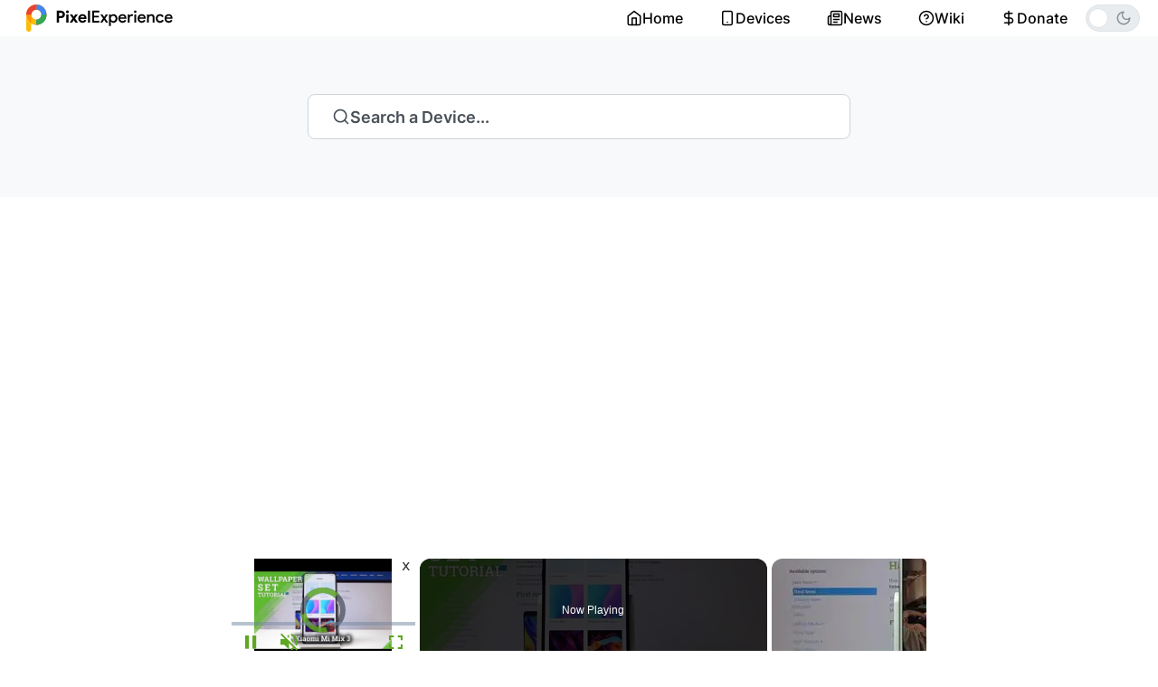

--- FILE ---
content_type: text/html; charset=utf-8
request_url: https://get.pixelexperience.org/lithium
body_size: 15598
content:
<!DOCTYPE html><html><head><meta charset="utf-8"/>
<script>var __ezHttpConsent={setByCat:function(src,tagType,attributes,category,force,customSetScriptFn=null){var setScript=function(){if(force||window.ezTcfConsent[category]){if(typeof customSetScriptFn==='function'){customSetScriptFn();}else{var scriptElement=document.createElement(tagType);scriptElement.src=src;attributes.forEach(function(attr){for(var key in attr){if(attr.hasOwnProperty(key)){scriptElement.setAttribute(key,attr[key]);}}});var firstScript=document.getElementsByTagName(tagType)[0];firstScript.parentNode.insertBefore(scriptElement,firstScript);}}};if(force||(window.ezTcfConsent&&window.ezTcfConsent.loaded)){setScript();}else if(typeof getEzConsentData==="function"){getEzConsentData().then(function(ezTcfConsent){if(ezTcfConsent&&ezTcfConsent.loaded){setScript();}else{console.error("cannot get ez consent data");force=true;setScript();}});}else{force=true;setScript();console.error("getEzConsentData is not a function");}},};</script>
<script>var ezTcfConsent=window.ezTcfConsent?window.ezTcfConsent:{loaded:false,store_info:false,develop_and_improve_services:false,measure_ad_performance:false,measure_content_performance:false,select_basic_ads:false,create_ad_profile:false,select_personalized_ads:false,create_content_profile:false,select_personalized_content:false,understand_audiences:false,use_limited_data_to_select_content:false,};function getEzConsentData(){return new Promise(function(resolve){document.addEventListener("ezConsentEvent",function(event){var ezTcfConsent=event.detail.ezTcfConsent;resolve(ezTcfConsent);});});}</script>
<script>if(typeof _setEzCookies!=='function'){function _setEzCookies(ezConsentData){var cookies=window.ezCookieQueue;for(var i=0;i<cookies.length;i++){var cookie=cookies[i];if(ezConsentData&&ezConsentData.loaded&&ezConsentData[cookie.tcfCategory]){document.cookie=cookie.name+"="+cookie.value;}}}}
window.ezCookieQueue=window.ezCookieQueue||[];if(typeof addEzCookies!=='function'){function addEzCookies(arr){window.ezCookieQueue=[...window.ezCookieQueue,...arr];}}
addEzCookies([{name:"ezoab_89386",value:"mod3; Path=/; Domain=pixelexperience.org; Max-Age=7200",tcfCategory:"store_info",isEzoic:"true",},{name:"ezosuibasgeneris-1",value:"99907e68-0cdc-437c-5486-d6627381b6e9; Path=/; Domain=pixelexperience.org; Expires=Sat, 30 Jan 2027 16:56:56 UTC; Secure; SameSite=None",tcfCategory:"understand_audiences",isEzoic:"true",}]);if(window.ezTcfConsent&&window.ezTcfConsent.loaded){_setEzCookies(window.ezTcfConsent);}else if(typeof getEzConsentData==="function"){getEzConsentData().then(function(ezTcfConsent){if(ezTcfConsent&&ezTcfConsent.loaded){_setEzCookies(window.ezTcfConsent);}else{console.error("cannot get ez consent data");_setEzCookies(window.ezTcfConsent);}});}else{console.error("getEzConsentData is not a function");_setEzCookies(window.ezTcfConsent);}</script><script type="text/javascript" data-ezscrex='false' data-cfasync='false'>window._ezaq = Object.assign({"edge_cache_status":11,"edge_response_time":801,"url":"https://get.pixelexperience.org/lithium"}, typeof window._ezaq !== "undefined" ? window._ezaq : {});</script><script type="text/javascript" data-ezscrex='false' data-cfasync='false'>window._ezaq = Object.assign({"ab_test_id":"mod3"}, typeof window._ezaq !== "undefined" ? window._ezaq : {});window.__ez=window.__ez||{};window.__ez.tf={"NewBanger":"lazyload"};</script><script type="text/javascript" data-ezscrex='false' data-cfasync='false'>window.ezDisableAds = true;</script>
<script data-ezscrex='false' data-cfasync='false' data-pagespeed-no-defer>var __ez=__ez||{};__ez.stms=Date.now();__ez.evt={};__ez.script={};__ez.ck=__ez.ck||{};__ez.template={};__ez.template.isOrig=true;__ez.queue=__ez.queue||function(){var e=0,i=0,t=[],n=!1,o=[],r=[],s=!0,a=function(e,i,n,o,r,s,a){var l=arguments.length>7&&void 0!==arguments[7]?arguments[7]:window,d=this;this.name=e,this.funcName=i,this.parameters=null===n?null:w(n)?n:[n],this.isBlock=o,this.blockedBy=r,this.deleteWhenComplete=s,this.isError=!1,this.isComplete=!1,this.isInitialized=!1,this.proceedIfError=a,this.fWindow=l,this.isTimeDelay=!1,this.process=function(){f("... func = "+e),d.isInitialized=!0,d.isComplete=!0,f("... func.apply: "+e);var i=d.funcName.split("."),n=null,o=this.fWindow||window;i.length>3||(n=3===i.length?o[i[0]][i[1]][i[2]]:2===i.length?o[i[0]][i[1]]:o[d.funcName]),null!=n&&n.apply(null,this.parameters),!0===d.deleteWhenComplete&&delete t[e],!0===d.isBlock&&(f("----- F'D: "+d.name),m())}},l=function(e,i,t,n,o,r,s){var a=arguments.length>7&&void 0!==arguments[7]?arguments[7]:window,l=this;this.name=e,this.path=i,this.async=o,this.defer=r,this.isBlock=t,this.blockedBy=n,this.isInitialized=!1,this.isError=!1,this.isComplete=!1,this.proceedIfError=s,this.fWindow=a,this.isTimeDelay=!1,this.isPath=function(e){return"/"===e[0]&&"/"!==e[1]},this.getSrc=function(e){return void 0!==window.__ezScriptHost&&this.isPath(e)&&"banger.js"!==this.name?window.__ezScriptHost+e:e},this.process=function(){l.isInitialized=!0,f("... file = "+e);var i=this.fWindow?this.fWindow.document:document,t=i.createElement("script");t.src=this.getSrc(this.path),!0===o?t.async=!0:!0===r&&(t.defer=!0),t.onerror=function(){var e={url:window.location.href,name:l.name,path:l.path,user_agent:window.navigator.userAgent};"undefined"!=typeof _ezaq&&(e.pageview_id=_ezaq.page_view_id);var i=encodeURIComponent(JSON.stringify(e)),t=new XMLHttpRequest;t.open("GET","//g.ezoic.net/ezqlog?d="+i,!0),t.send(),f("----- ERR'D: "+l.name),l.isError=!0,!0===l.isBlock&&m()},t.onreadystatechange=t.onload=function(){var e=t.readyState;f("----- F'D: "+l.name),e&&!/loaded|complete/.test(e)||(l.isComplete=!0,!0===l.isBlock&&m())},i.getElementsByTagName("head")[0].appendChild(t)}},d=function(e,i){this.name=e,this.path="",this.async=!1,this.defer=!1,this.isBlock=!1,this.blockedBy=[],this.isInitialized=!0,this.isError=!1,this.isComplete=i,this.proceedIfError=!1,this.isTimeDelay=!1,this.process=function(){}};function c(e,i,n,s,a,d,c,u,f){var m=new l(e,i,n,s,a,d,c,f);!0===u?o[e]=m:r[e]=m,t[e]=m,h(m)}function h(e){!0!==u(e)&&0!=s&&e.process()}function u(e){if(!0===e.isTimeDelay&&!1===n)return f(e.name+" blocked = TIME DELAY!"),!0;if(w(e.blockedBy))for(var i=0;i<e.blockedBy.length;i++){var o=e.blockedBy[i];if(!1===t.hasOwnProperty(o))return f(e.name+" blocked = "+o),!0;if(!0===e.proceedIfError&&!0===t[o].isError)return!1;if(!1===t[o].isComplete)return f(e.name+" blocked = "+o),!0}return!1}function f(e){var i=window.location.href,t=new RegExp("[?&]ezq=([^&#]*)","i").exec(i);"1"===(t?t[1]:null)&&console.debug(e)}function m(){++e>200||(f("let's go"),p(o),p(r))}function p(e){for(var i in e)if(!1!==e.hasOwnProperty(i)){var t=e[i];!0===t.isComplete||u(t)||!0===t.isInitialized||!0===t.isError?!0===t.isError?f(t.name+": error"):!0===t.isComplete?f(t.name+": complete already"):!0===t.isInitialized&&f(t.name+": initialized already"):t.process()}}function w(e){return"[object Array]"==Object.prototype.toString.call(e)}return window.addEventListener("load",(function(){setTimeout((function(){n=!0,f("TDELAY -----"),m()}),5e3)}),!1),{addFile:c,addFileOnce:function(e,i,n,o,r,s,a,l,d){t[e]||c(e,i,n,o,r,s,a,l,d)},addDelayFile:function(e,i){var n=new l(e,i,!1,[],!1,!1,!0);n.isTimeDelay=!0,f(e+" ...  FILE! TDELAY"),r[e]=n,t[e]=n,h(n)},addFunc:function(e,n,s,l,d,c,u,f,m,p){!0===c&&(e=e+"_"+i++);var w=new a(e,n,s,l,d,u,f,p);!0===m?o[e]=w:r[e]=w,t[e]=w,h(w)},addDelayFunc:function(e,i,n){var o=new a(e,i,n,!1,[],!0,!0);o.isTimeDelay=!0,f(e+" ...  FUNCTION! TDELAY"),r[e]=o,t[e]=o,h(o)},items:t,processAll:m,setallowLoad:function(e){s=e},markLoaded:function(e){if(e&&0!==e.length){if(e in t){var i=t[e];!0===i.isComplete?f(i.name+" "+e+": error loaded duplicate"):(i.isComplete=!0,i.isInitialized=!0)}else t[e]=new d(e,!0);f("markLoaded dummyfile: "+t[e].name)}},logWhatsBlocked:function(){for(var e in t)!1!==t.hasOwnProperty(e)&&u(t[e])}}}();__ez.evt.add=function(e,t,n){e.addEventListener?e.addEventListener(t,n,!1):e.attachEvent?e.attachEvent("on"+t,n):e["on"+t]=n()},__ez.evt.remove=function(e,t,n){e.removeEventListener?e.removeEventListener(t,n,!1):e.detachEvent?e.detachEvent("on"+t,n):delete e["on"+t]};__ez.script.add=function(e){var t=document.createElement("script");t.src=e,t.async=!0,t.type="text/javascript",document.getElementsByTagName("head")[0].appendChild(t)};__ez.dot=__ez.dot||{};__ez.queue.addFileOnce('/detroitchicago/boise.js', '/detroitchicago/boise.js?gcb=195-0&cb=5', true, [], true, false, true, false);__ez.queue.addFileOnce('/parsonsmaize/abilene.js', '/parsonsmaize/abilene.js?gcb=195-0&cb=e80eca0cdb', true, [], true, false, true, false);__ez.queue.addFileOnce('/parsonsmaize/mulvane.js', '/parsonsmaize/mulvane.js?gcb=195-0&cb=e75e48eec0', true, ['/parsonsmaize/abilene.js'], true, false, true, false);__ez.queue.addFileOnce('/detroitchicago/birmingham.js', '/detroitchicago/birmingham.js?gcb=195-0&cb=539c47377c', true, ['/parsonsmaize/abilene.js'], true, false, true, false);</script>
<script type="text/javascript">var _ez_send_requests_through_ezoic = true;</script>
<script data-ezscrex="false" type="text/javascript" data-cfasync="false">window._ezaq = Object.assign({"ad_cache_level":0,"adpicker_placement_cnt":0,"ai_placeholder_cache_level":0,"ai_placeholder_placement_cnt":-1,"domain":"pixelexperience.org","domain_id":89386,"ezcache_level":0,"ezcache_skip_code":14,"has_bad_image":0,"has_bad_words":0,"is_sitespeed":0,"lt_cache_level":0,"response_size":78379,"response_size_orig":72533,"response_time_orig":792,"template_id":5,"url":"https://get.pixelexperience.org/lithium","word_count":0,"worst_bad_word_level":0}, typeof window._ezaq !== "undefined" ? window._ezaq : {});__ez.queue.markLoaded('ezaqBaseReady');</script>
<script type='text/javascript' data-ezscrex='false' data-cfasync='false'>
window.ezAnalyticsStatic = true;
window._ez_send_requests_through_ezoic = true;
function analyticsAddScript(script) {
	var ezDynamic = document.createElement('script');
	ezDynamic.type = 'text/javascript';
	ezDynamic.innerHTML = script;
	document.head.appendChild(ezDynamic);
}
function getCookiesWithPrefix() {
    var allCookies = document.cookie.split(';');
    var cookiesWithPrefix = {};

    for (var i = 0; i < allCookies.length; i++) {
        var cookie = allCookies[i].trim();

        for (var j = 0; j < arguments.length; j++) {
            var prefix = arguments[j];
            if (cookie.indexOf(prefix) === 0) {
                var cookieParts = cookie.split('=');
                var cookieName = cookieParts[0];
                var cookieValue = cookieParts.slice(1).join('=');
                cookiesWithPrefix[cookieName] = decodeURIComponent(cookieValue);
                break; // Once matched, no need to check other prefixes
            }
        }
    }

    return cookiesWithPrefix;
}
function productAnalytics() {
	var d = {"pr":[6],"omd5":"2cbc8f4a34321788233a202d21898acb","nar":"risk score"};
	d.u = _ezaq.url;
	d.p = _ezaq.page_view_id;
	d.v = _ezaq.visit_uuid;
	d.ab = _ezaq.ab_test_id;
	d.e = JSON.stringify(_ezaq);
	d.ref = document.referrer;
	d.c = getCookiesWithPrefix('active_template', 'ez', 'lp_');
	if(typeof ez_utmParams !== 'undefined') {
		d.utm = ez_utmParams;
	}

	var dataText = JSON.stringify(d);
	var xhr = new XMLHttpRequest();
	xhr.open('POST','//g.ezoic.net/ezais/analytics?cb=1', true);
	xhr.onload = function () {
		if (xhr.status!=200) {
            return;
		}

        if(document.readyState !== 'loading') {
            analyticsAddScript(xhr.response);
            return;
        }

        var eventFunc = function() {
            if(document.readyState === 'loading') {
                return;
            }
            document.removeEventListener('readystatechange', eventFunc, false);
            analyticsAddScript(xhr.response);
        };

        document.addEventListener('readystatechange', eventFunc, false);
	};
	xhr.setRequestHeader('Content-Type','text/plain');
	xhr.send(dataText);
}
__ez.queue.addFunc("productAnalytics", "productAnalytics", null, true, ['ezaqBaseReady'], false, false, false, true);
</script><base href="https://get.pixelexperience.org/lithium"/><meta name="viewport" content="width=device-width"/><link rel="icon" type="image/png" sizes="32x32" href="/favicon-32x32.png"/><link rel="icon" type="image/png" sizes="96x96" href="/favicon-96x96.png"/><link rel="icon" type="image/png" sizes="16x16" href="/favicon-16x16.png"/><title>Xiaomi Mi MIX (lithium) - PixelExperience</title><meta name="description" content="Xiaomi Mi MIX (lithium) - PixelExperience"/><meta name="og:title" content="Xiaomi Mi MIX (lithium) - PixelExperience"/><meta name="og:description" content="Xiaomi Mi MIX (lithium) - PixelExperience"/><meta name="og:site_name" content="Xiaomi Mi MIX (lithium) - PixelExperience"/><meta name="next-head-count" content="10"/><link data-next-font="" rel="preconnect" href="/" crossorigin="anonymous"/><link rel="preload" href="/_next/static/css/f6818d44b28daeda.css" as="style"/><link rel="stylesheet" href="/_next/static/css/f6818d44b28daeda.css" data-n-g=""/><noscript data-n-css=""></noscript><script defer="" nomodule="" src="/_next/static/chunks/polyfills-c67a75d1b6f99dc8.js"></script><script src="https://pagead2.googlesyndication.com/pagead/js/adsbygoogle.js?client=ca-pub-9406854625630698" data-ad-client="ca-pub-9406854625630698" async="" defer="" data-nscript="beforeInteractive"></script><script src="https://www.ezojs.com/ezoic/sa.min.js" defer="" data-nscript="beforeInteractive"></script><script src="/_next/static/chunks/webpack-6af0e3c12b874bb0.js" defer=""></script><script src="/_next/static/chunks/framework-0c7baedefba6b077.js" defer=""></script><script src="/_next/static/chunks/main-4e607fdba128dbdd.js" defer=""></script><script src="/_next/static/chunks/pages/_app-85cb5db6ce5799a8.js" defer=""></script><script src="/_next/static/chunks/159-51ee3e0e55909db7.js" defer=""></script><script src="/_next/static/chunks/243-207eeca2395978ce.js" defer=""></script><script src="/_next/static/chunks/531-6b699f357b8604d5.js" defer=""></script><script src="/_next/static/chunks/718-55b23d2db656fd87.js" defer=""></script><script src="/_next/static/chunks/pages/%5Bcodename%5D-ee51459001d00d2b.js" defer=""></script><script src="/_next/static/17iYZpnWTP_JDFY8sASip/_buildManifest.js" defer=""></script><script src="/_next/static/17iYZpnWTP_JDFY8sASip/_ssgManifest.js" defer=""></script><style data-emotion="mantine qqmv3w 3xbgk5 qo1k2 1avyp1d 12g9acz n45p9m 1dn2tzg 15aay5i 1luu9ci cg7c1e 1wijuhv zi4jmy 1ug96ix 1psugc2 1cdjhop 15vv63c 1tj4ajr 11nhzn5 fy9rsg h9iq4m 13abjbm 5cic6k 3grkpm 1umr660 s8sxps 10k7d8t t1k8ez co0vqk wkke88 1tos0io zmpkf6 vfux19 11i8aal 6gwuu3 25g3fc 117ie7c 1cvcdwm 1vprwbd 1au4262 1cioriz 6t5u4r x1nt2m r86wad ve80bc 18bxbaj 1fhjdrd 1osk3so 1credhh 97tuc9 1pdsmrb 1jv2w9c a045zx vhwwgo 1qlxz9s 11m6rk2 mwe8i3 1svvxqd zfkkma 8od8ev 1068ddp 1h6pkea pildck 121ux5h ukbbnm 2qned 5f6x53 idh2cz 1abaxj2 ti8zly 1oy5jzj 17lyfea b98ato 1g1h8yh fui8ih 1jiiwhl x0c0hn 19d609b 4izbet 78xm60 1uhfd1v qhuges 1p9yv0b 1b2xf37 vxcylc 16jzus8 1ajh50z xlwgkm jghxib kl3pup">.mantine-qqmv3w{position:relative;}.mantine-3xbgk5{display:-webkit-box;display:-webkit-flex;display:-ms-flexbox;display:flex;-webkit-align-items:center;-webkit-box-align:center;-ms-flex-align:center;align-items:center;-webkit-box-pack:center;-ms-flex-pack:center;-webkit-justify-content:center;justify-content:center;height:100%;overflow:visible;}.mantine-qo1k2{white-space:nowrap;height:100%;overflow:hidden;display:-webkit-box;display:-webkit-flex;display:-ms-flexbox;display:flex;-webkit-align-items:center;-webkit-box-align:center;-ms-flex-align:center;align-items:center;}.mantine-12g9acz{padding-block:32px;box-shadow:rgba(0, 0, 0, 0.05) 0px 6px 24px 0px,rgba(0, 0, 0, 0.08) 0px 0px 0px 1px;}.mantine-n45p9m{padding-left:16px;padding-right:16px;max-width:1320px;margin-left:auto;margin-right:auto;padding-right:20px;padding-left:20px;}.mantine-1dn2tzg{box-sizing:border-box;display:-webkit-box;display:-webkit-flex;display:-ms-flexbox;display:flex;-webkit-flex-direction:row;-ms-flex-direction:row;flex-direction:row;-webkit-align-items:center;-webkit-box-align:center;-ms-flex-align:center;align-items:center;-webkit-box-flex-wrap:wrap;-webkit-flex-wrap:wrap;-ms-flex-wrap:wrap;flex-wrap:wrap;-webkit-box-pack:justify;-webkit-justify-content:space-between;justify-content:space-between;gap:16px;}.mantine-1dn2tzg>*{box-sizing:border-box;-webkit-box-flex:0;-webkit-flex-grow:0;-ms-flex-positive:0;flex-grow:0;}.mantine-15aay5i{width:180px;}@media (min-width: 1200px){.mantine-15aay5i{width:220px;}}.mantine-1luu9ci{-webkit-tap-highlight-color:transparent;font-family:Inter;cursor:pointer;border:0;padding:0;-webkit-appearance:none;-moz-appearance:none;-ms-appearance:none;appearance:none;font-size:16px;background-color:transparent;text-align:left;color:#000;-webkit-text-decoration:none;text-decoration:none;box-sizing:border-box;border:1px solid transparent;background-color:transparent;color:#868e96;position:relative;height:28px;min-height:28px;width:28px;min-width:28px;border-radius:8px;padding:0;line-height:1;display:-webkit-box;display:-webkit-flex;display:-ms-flexbox;display:flex;-webkit-align-items:center;-webkit-box-align:center;-ms-flex-align:center;align-items:center;-webkit-box-pack:center;-ms-flex-pack:center;-webkit-justify-content:center;justify-content:center;}.mantine-1luu9ci:focus{outline-offset:2px;outline:2px solid #5c7cfa;}.mantine-1luu9ci:focus:not(:focus-visible){outline:none;}@media (hover: hover){.mantine-1luu9ci:hover{background-color:rgba(248, 249, 250, 1);}}@media (hover: none){.mantine-1luu9ci:active{background-color:rgba(248, 249, 250, 1);}}.mantine-1luu9ci:active{-webkit-transform:translateY(1px);-moz-transform:translateY(1px);-ms-transform:translateY(1px);transform:translateY(1px);}.mantine-1luu9ci:disabled,.mantine-1luu9ci[data-disabled]{color:#ced4da;cursor:not-allowed;background-color:#f1f3f5;border-color:#f1f3f5;background-image:none;pointer-events:none;}.mantine-1luu9ci:disabled:active,.mantine-1luu9ci[data-disabled]:active{-webkit-transform:none;-moz-transform:none;-ms-transform:none;transform:none;}.mantine-1luu9ci[data-loading]{pointer-events:none;}.mantine-1luu9ci[data-loading]::before{content:"";position:absolute;top:-1px;left:-1px;right:-1px;bottom:-1px;background-color:rgba(255, 255, 255, .5);border-radius:8px;cursor:not-allowed;}.mantine-cg7c1e{background:#f8f9fa;padding-top:48px;padding-bottom:48px;}@media (min-width: 1200px){.mantine-cg7c1e{padding-top:64px;padding-bottom:64px;}}.mantine-1wijuhv{margin-right:auto;margin-left:auto;max-width:600px;}.mantine-zi4jmy{white-space:nowrap;height:100%;overflow:hidden;display:-webkit-box;display:-webkit-flex;display:-ms-flexbox;display:flex;-webkit-align-items:center;-webkit-box-align:center;-ms-flex-align:center;align-items:center;width:100%;}.mantine-1ug96ix{-webkit-tap-highlight-color:transparent;font-family:Inter;cursor:pointer;border:0;padding:0;-webkit-appearance:none;-moz-appearance:none;-ms-appearance:none;appearance:none;font-size:16px;background-color:transparent;text-align:left;color:#000;-webkit-text-decoration:none;text-decoration:none;box-sizing:border-box;height:50px;padding-left:26px;padding-right:26px;font-family:Inter;-webkit-tap-highlight-color:transparent;display:block;width:100%;border-radius:8px;font-weight:600;position:relative;line-height:1;font-size:18px;-webkit-user-select:none;-moz-user-select:none;-ms-user-select:none;user-select:none;cursor:pointer;border:1px solid #ced4da;background-color:#fff;color:#000;padding-inline:12px;color:#495057;}.mantine-1ug96ix:focus{outline-offset:2px;outline:2px solid #5c7cfa;}.mantine-1ug96ix:focus:not(:focus-visible){outline:none;}.mantine-1ug96ix:focus{outline-offset:2px;outline:2px solid #5c7cfa;}.mantine-1ug96ix:focus:not(:focus-visible){outline:none;}@media (hover: hover){.mantine-1ug96ix:hover{background-color:#f8f9fa;}}@media (hover: none){.mantine-1ug96ix:active{background-color:#f8f9fa;}}.mantine-1ug96ix:active{-webkit-transform:translateY(1px);-moz-transform:translateY(1px);-ms-transform:translateY(1px);transform:translateY(1px);}.mantine-1ug96ix:disabled,.mantine-1ug96ix[data-disabled]{border-color:transparent;background-color:#e9ecef;color:#adb5bd;cursor:not-allowed;background-image:none;pointer-events:none;}.mantine-1ug96ix:disabled:active,.mantine-1ug96ix[data-disabled]:active{-webkit-transform:none;-moz-transform:none;-ms-transform:none;transform:none;}.mantine-1ug96ix[data-loading]{pointer-events:none;}.mantine-1ug96ix[data-loading]::before{content:"";position:absolute;top:-1px;left:-1px;right:-1px;bottom:-1px;background-color:rgba(255, 255, 255, .5);border-radius:8px;cursor:not-allowed;}.mantine-1psugc2{width:100%;display:-webkit-box;display:-webkit-flex;display:-ms-flexbox;display:flex;-webkit-box-pack:justify;-webkit-justify-content:space-between;justify-content:space-between;}.mantine-1cdjhop{display:-webkit-box;display:-webkit-flex;display:-ms-flexbox;display:flex;gap:16px;-webkit-align-items:center;-webkit-box-align:center;-ms-flex-align:center;align-items:center;}.mantine-15vv63c{font-family:Inter;-webkit-tap-highlight-color:transparent;color:inherit;font-size:inherit;line-height:1.55;-webkit-text-decoration:none;text-decoration:none;}.mantine-15vv63c:focus{outline-offset:2px;outline:2px solid #5c7cfa;}.mantine-15vv63c:focus:not(:focus-visible){outline:none;}.mantine-1tj4ajr{padding-left:16px;padding-right:16px;max-width:1320px;margin-left:auto;margin-right:auto;padding-right:20px;padding-left:20px;padding-top:40px;padding-bottom:40px;}.mantine-11nhzn5{margin:0;}.mantine-fy9rsg{font-family:Inter;display:block;width:100%;height:100%;border:0;border-radius:0;}.mantine-h9iq4m{white-space:nowrap;overflow:hidden;text-overflow:ellipsis;}.mantine-13abjbm{padding-block:40px;}.mantine-5cic6k{margin-bottom:48px;display:-webkit-box;display:-webkit-flex;display:-ms-flexbox;display:flex;-webkit-align-items:center;-webkit-box-align:center;-ms-flex-align:center;align-items:center;-webkit-box-pack:center;-ms-flex-pack:center;-webkit-justify-content:center;justify-content:center;}.mantine-3grkpm{padding-block:60px;background-color:#f1f3f5;}.mantine-1umr660{display:-webkit-box;display:-webkit-flex;display:-ms-flexbox;display:flex;gap:48px;-webkit-flex-direction:column;-ms-flex-direction:column;flex-direction:column;}@media (min-width: 1200px){.mantine-1umr660{-webkit-flex-direction:row;-ms-flex-direction:row;flex-direction:row;-webkit-align-items:center;-webkit-box-align:center;-ms-flex-align:center;align-items:center;-webkit-box-pack:space-around;-ms-flex-pack:space-around;-webkit-justify-content:space-around;justify-content:space-around;}}.mantine-s8sxps{text-align:center;}@media (min-width: 1200px){.mantine-s8sxps{text-align:left;}}.mantine-10k7d8t{font-family:Inter;-webkit-tap-highlight-color:transparent;color:inherit;font-size:inherit;line-height:1.55;-webkit-text-decoration:none;text-decoration:none;font-family:Inter;font-weight:800;font-size:40px;line-height:1.35;margin:0;}.mantine-10k7d8t:focus{outline-offset:2px;outline:2px solid #5c7cfa;}.mantine-10k7d8t:focus:not(:focus-visible){outline:none;}.mantine-t1k8ez{font-family:Inter;-webkit-tap-highlight-color:transparent;color:inherit;font-size:inherit;line-height:1.55;-webkit-text-decoration:none;text-decoration:none;margin-top:12px;}.mantine-t1k8ez:focus{outline-offset:2px;outline:2px solid #5c7cfa;}.mantine-t1k8ez:focus:not(:focus-visible){outline:none;}.mantine-co0vqk{-webkit-tap-highlight-color:transparent;font-family:Inter;cursor:pointer;border:0;padding:0;-webkit-appearance:none;-moz-appearance:none;-ms-appearance:none;appearance:none;font-size:16px;background-color:transparent;text-align:left;color:#000;-webkit-text-decoration:none;text-decoration:none;box-sizing:border-box;height:50px;padding-left:26px;padding-right:26px;font-family:Inter;-webkit-tap-highlight-color:transparent;display:inline-block;width:auto;border-radius:8px;font-weight:600;position:relative;line-height:1;font-size:18px;-webkit-user-select:none;-moz-user-select:none;-ms-user-select:none;user-select:none;cursor:pointer;border:1px solid transparent;background-color:#4c6ef5;color:#fff;margin-top:20px;}.mantine-co0vqk:focus{outline-offset:2px;outline:2px solid #5c7cfa;}.mantine-co0vqk:focus:not(:focus-visible){outline:none;}.mantine-co0vqk:focus{outline-offset:2px;outline:2px solid #5c7cfa;}.mantine-co0vqk:focus:not(:focus-visible){outline:none;}@media (hover: hover){.mantine-co0vqk:hover{background-color:#4263eb;}}@media (hover: none){.mantine-co0vqk:active{background-color:#4263eb;}}.mantine-co0vqk:active{-webkit-transform:translateY(1px);-moz-transform:translateY(1px);-ms-transform:translateY(1px);transform:translateY(1px);}.mantine-co0vqk:disabled,.mantine-co0vqk[data-disabled]{border-color:transparent;background-color:#e9ecef;color:#adb5bd;cursor:not-allowed;background-image:none;pointer-events:none;}.mantine-co0vqk:disabled:active,.mantine-co0vqk[data-disabled]:active{-webkit-transform:none;-moz-transform:none;-ms-transform:none;transform:none;}.mantine-co0vqk[data-loading]{pointer-events:none;}.mantine-co0vqk[data-loading]::before{content:"";position:absolute;top:-1px;left:-1px;right:-1px;bottom:-1px;background-color:rgba(255, 255, 255, .5);border-radius:8px;cursor:not-allowed;}.mantine-wkke88{margin-right:auto;margin-left:auto;}.mantine-1tos0io{padding-top:64px;padding-bottom:64px;}@media (min-width: 1200px){.mantine-1tos0io{padding-top:80px;padding-bottom:80px;}}.mantine-zmpkf6{display:-webkit-box;display:-webkit-flex;display:-ms-flexbox;display:flex;gap:16px;-webkit-flex-direction:column;-ms-flex-direction:column;flex-direction:column;}@media (min-width: 992px){.mantine-zmpkf6{-webkit-flex-direction:row;-ms-flex-direction:row;flex-direction:row;-webkit-box-pack:justify;-webkit-justify-content:space-between;justify-content:space-between;}}.mantine-vfux19{width:180px;}@media (min-width: 1200px){.mantine-vfux19{width:240px;}}.mantine-11i8aal{display:-webkit-box;display:-webkit-flex;display:-ms-flexbox;display:flex;gap:40px;-webkit-box-pack:center;-ms-flex-pack:center;-webkit-justify-content:center;justify-content:center;}@media (min-width: 1200px){.mantine-11i8aal{gap:100px;}}.mantine-6gwuu3{display:-webkit-box;display:-webkit-flex;display:-ms-flexbox;display:flex;-webkit-flex-direction:column;-ms-flex-direction:column;flex-direction:column;gap:8px;}@media (min-width: 992px){.mantine-6gwuu3{gap:10px;}}.mantine-25g3fc{font-family:Inter;-webkit-tap-highlight-color:transparent;color:#868e96;font-size:inherit;line-height:1.55;-webkit-text-decoration:none;text-decoration:none;background-color:transparent;cursor:pointer;padding:0;border:0;font-size:14px;}.mantine-25g3fc:focus{outline-offset:2px;outline:2px solid #5c7cfa;}.mantine-25g3fc:focus:not(:focus-visible){outline:none;}@media (hover: hover){.mantine-25g3fc:hover{-webkit-text-decoration:underline;text-decoration:underline;}}@media (hover: none){.mantine-25g3fc:active{-webkit-text-decoration:underline;text-decoration:underline;}}.mantine-25g3fc:hover{-webkit-text-decoration:none;text-decoration:none;}@media (min-width: 1200px){.mantine-25g3fc{font-size:16px;}}.mantine-117ie7c{font-family:Inter;-webkit-tap-highlight-color:transparent;color:inherit;font-size:14px;line-height:1.55;-webkit-text-decoration:none;text-decoration:none;text-align:center;margin-top:48px;}.mantine-117ie7c:focus{outline-offset:2px;outline:2px solid #5c7cfa;}.mantine-117ie7c:focus:not(:focus-visible){outline:none;}.mantine-1cvcdwm{font-family:Inter;-webkit-tap-highlight-color:transparent;color:#4263eb;font-size:inherit;line-height:1.55;-webkit-text-decoration:underline;text-decoration:underline;font-weight:600;background-color:transparent;cursor:pointer;padding:0;border:0;}.mantine-1cvcdwm:focus{outline-offset:2px;outline:2px solid #5c7cfa;}.mantine-1cvcdwm:focus:not(:focus-visible){outline:none;}.mantine-1cvcdwm:hover{-webkit-text-decoration:none;text-decoration:none;}.mantine-1vprwbd{margin:-15px;display:-webkit-box;display:-webkit-flex;display:-ms-flexbox;display:flex;-webkit-box-flex-wrap:wrap;-webkit-flex-wrap:wrap;-ms-flex-wrap:wrap;flex-wrap:wrap;-webkit-box-pack:start;-ms-flex-pack:start;-webkit-justify-content:flex-start;justify-content:flex-start;-webkit-align-items:stretch;-webkit-box-align:stretch;-ms-flex-align:stretch;align-items:stretch;}.mantine-1au4262{box-sizing:border-box;-webkit-box-flex:0;-webkit-flex-grow:0;-ms-flex-positive:0;flex-grow:0;padding:15px;-webkit-flex-basis:100%;-ms-flex-preferred-size:100%;flex-basis:100%;-webkit-flex-shrink:0;-ms-flex-negative:0;flex-shrink:0;max-width:100%;}@media (min-width: 576px){.mantine-1au4262{-webkit-flex-shrink:0;-ms-flex-negative:0;flex-shrink:0;}}@media (min-width: 768px){.mantine-1au4262{-webkit-flex-shrink:0;-ms-flex-negative:0;flex-shrink:0;}}@media (min-width: 992px){.mantine-1au4262{-webkit-flex-shrink:0;-ms-flex-negative:0;flex-shrink:0;}}@media (min-width: 1200px){.mantine-1au4262{-webkit-flex-basis:33.333333333333336%;-ms-flex-preferred-size:33.333333333333336%;flex-basis:33.333333333333336%;-webkit-flex-shrink:0;-ms-flex-negative:0;flex-shrink:0;max-width:33.333333333333336%;-webkit-box-flex:0;-webkit-flex-grow:0;-ms-flex-positive:0;flex-grow:0;}}@media (min-width: 1400px){.mantine-1au4262{-webkit-flex-shrink:0;-ms-flex-negative:0;flex-shrink:0;}}.mantine-1cioriz{position:static;top:16px;}.mantine-6t5u4r{box-sizing:border-box;display:-webkit-box;display:-webkit-flex;display:-ms-flexbox;display:flex;-webkit-flex-direction:row;-ms-flex-direction:row;flex-direction:row;-webkit-align-items:center;-webkit-box-align:center;-ms-flex-align:center;align-items:center;-webkit-box-flex-wrap:wrap;-webkit-flex-wrap:wrap;-ms-flex-wrap:wrap;flex-wrap:wrap;-webkit-box-pack:start;-ms-flex-pack:start;-webkit-justify-content:flex-start;justify-content:flex-start;gap:16px;-webkit-align-items:center;-webkit-box-align:center;-ms-flex-align:center;align-items:center;margin-bottom:24px;}.mantine-6t5u4r>*{box-sizing:border-box;-webkit-box-flex:0;-webkit-flex-grow:0;-ms-flex-positive:0;flex-grow:0;}@media (min-width: 992px){.mantine-6t5u4r{display:none;}}.mantine-x1nt2m{font-family:Inter;-webkit-tap-highlight-color:transparent;color:inherit;font-size:inherit;line-height:1.55;-webkit-text-decoration:none;text-decoration:none;font-family:Inter;font-weight:800;font-size:24px;line-height:1.3;margin:0;}.mantine-x1nt2m:focus{outline-offset:2px;outline:2px solid #5c7cfa;}.mantine-x1nt2m:focus:not(:focus-visible){outline:none;}.mantine-r86wad{-webkit-tap-highlight-color:transparent;font-family:Inter;font-size:13px;height:26px;line-height:24px;-webkit-text-decoration:none;text-decoration:none;padding:0 13.333333333333334px;box-sizing:border-box;display:-webkit-inline-box;display:-webkit-inline-flex;display:-ms-inline-flexbox;display:inline-flex;-webkit-align-items:center;-webkit-box-align:center;-ms-flex-align:center;align-items:center;-webkit-box-pack:center;-ms-flex-pack:center;-webkit-justify-content:center;justify-content:center;width:auto;text-transform:uppercase;border-radius:32px;font-weight:700;letter-spacing:0.25px;cursor:inherit;text-overflow:ellipsis;overflow:hidden;background:rgba(237, 242, 255, 1);color:#4c6ef5;border:1px solid transparent;}.mantine-r86wad:focus{outline-offset:2px;outline:2px solid #5c7cfa;}.mantine-r86wad:focus:not(:focus-visible){outline:none;}.mantine-ve80bc{outline:0;-webkit-tap-highlight-color:transparent;display:block;-webkit-text-decoration:none;text-decoration:none;color:#000;background-color:#fff;box-sizing:border-box;border-radius:8px;box-shadow:none;border:1px solid #dee2e6;padding:16px;}.mantine-18bxbaj{margin-inline:auto;margin-bottom:20px;}.mantine-1fhjdrd{margin-top:32px;}.mantine-1osk3so{display:-webkit-box;display:-webkit-flex;display:-ms-flexbox;display:flex;gap:10px;-webkit-box-flex-wrap:wrap;-webkit-flex-wrap:wrap;-ms-flex-wrap:wrap;flex-wrap:wrap;}.mantine-1osk3so>a{-webkit-flex:1;-ms-flex:1;flex:1;}.mantine-1credhh{font-family:Inter;-webkit-tap-highlight-color:transparent;color:#4263eb;font-size:inherit;line-height:1.55;-webkit-text-decoration:none;text-decoration:none;background-color:transparent;cursor:pointer;padding:0;border:0;-webkit-tap-highlight-color:transparent;font-family:Inter;cursor:pointer;border:0;padding:0;-webkit-appearance:none;-moz-appearance:none;-ms-appearance:none;appearance:none;font-size:16px;background-color:transparent;text-align:left;color:#000;-webkit-text-decoration:none;text-decoration:none;box-sizing:border-box;height:26px;padding-left:8px;padding-right:8px;font-family:Inter;-webkit-tap-highlight-color:transparent;display:inline-block;width:auto;border-radius:8px;font-weight:600;position:relative;line-height:1;font-size:14px;-webkit-user-select:none;-moz-user-select:none;-ms-user-select:none;user-select:none;cursor:pointer;border:1px solid transparent;background-color:rgba(237, 242, 255, 1);color:#4c6ef5;}.mantine-1credhh:focus{outline-offset:2px;outline:2px solid #5c7cfa;}.mantine-1credhh:focus:not(:focus-visible){outline:none;}.mantine-1credhh:hover{-webkit-text-decoration:none;text-decoration:none;}.mantine-1credhh:focus{outline-offset:2px;outline:2px solid #5c7cfa;}.mantine-1credhh:focus:not(:focus-visible){outline:none;}.mantine-1credhh:focus{outline-offset:2px;outline:2px solid #5c7cfa;}.mantine-1credhh:focus:not(:focus-visible){outline:none;}@media (hover: hover){.mantine-1credhh:hover{background-color:rgba(219, 228, 255, 0.65);}}@media (hover: none){.mantine-1credhh:active{background-color:rgba(219, 228, 255, 0.65);}}.mantine-1credhh:active{-webkit-transform:translateY(1px);-moz-transform:translateY(1px);-ms-transform:translateY(1px);transform:translateY(1px);}.mantine-1credhh:disabled,.mantine-1credhh[data-disabled]{border-color:transparent;background-color:#e9ecef;color:#adb5bd;cursor:not-allowed;background-image:none;pointer-events:none;}.mantine-1credhh:disabled:active,.mantine-1credhh[data-disabled]:active{-webkit-transform:none;-moz-transform:none;-ms-transform:none;transform:none;}.mantine-1credhh[data-loading]{pointer-events:none;}.mantine-1credhh[data-loading]::before{content:"";position:absolute;top:-1px;left:-1px;right:-1px;bottom:-1px;background-color:rgba(255, 255, 255, .5);border-radius:8px;cursor:not-allowed;}.mantine-97tuc9{box-sizing:border-box;-webkit-box-flex:0;-webkit-flex-grow:0;-ms-flex-positive:0;flex-grow:0;padding:15px;-webkit-flex-basis:100%;-ms-flex-preferred-size:100%;flex-basis:100%;-webkit-flex-shrink:0;-ms-flex-negative:0;flex-shrink:0;max-width:100%;}@media (min-width: 576px){.mantine-97tuc9{-webkit-flex-shrink:0;-ms-flex-negative:0;flex-shrink:0;}}@media (min-width: 768px){.mantine-97tuc9{-webkit-flex-shrink:0;-ms-flex-negative:0;flex-shrink:0;}}@media (min-width: 992px){.mantine-97tuc9{-webkit-flex-shrink:0;-ms-flex-negative:0;flex-shrink:0;}}@media (min-width: 1200px){.mantine-97tuc9{-webkit-flex-basis:66.66666666666667%;-ms-flex-preferred-size:66.66666666666667%;flex-basis:66.66666666666667%;-webkit-flex-shrink:0;-ms-flex-negative:0;flex-shrink:0;max-width:66.66666666666667%;-webkit-box-flex:0;-webkit-flex-grow:0;-ms-flex-positive:0;flex-grow:0;}}@media (min-width: 1400px){.mantine-97tuc9{-webkit-flex-shrink:0;-ms-flex-negative:0;flex-shrink:0;}}.mantine-1pdsmrb{box-sizing:border-box;display:-webkit-box;display:-webkit-flex;display:-ms-flexbox;display:flex;-webkit-flex-direction:row;-ms-flex-direction:row;flex-direction:row;-webkit-align-items:center;-webkit-box-align:center;-ms-flex-align:center;align-items:center;-webkit-box-flex-wrap:wrap;-webkit-flex-wrap:wrap;-ms-flex-wrap:wrap;flex-wrap:wrap;-webkit-box-pack:start;-ms-flex-pack:start;-webkit-justify-content:flex-start;justify-content:flex-start;gap:16px;-webkit-align-items:center;-webkit-box-align:center;-ms-flex-align:center;align-items:center;display:none;margin-bottom:24px;}.mantine-1pdsmrb>*{box-sizing:border-box;-webkit-box-flex:0;-webkit-flex-grow:0;-ms-flex-positive:0;flex-grow:0;}@media (min-width: 992px){.mantine-1pdsmrb{display:-webkit-box;display:-webkit-flex;display:-ms-flexbox;display:flex;}}.mantine-1jv2w9c{font-family:Inter;-webkit-tap-highlight-color:transparent;color:inherit;font-size:inherit;line-height:1.55;-webkit-text-decoration:none;text-decoration:none;font-family:Inter;font-weight:800;font-size:48px;line-height:1.3;margin:0;}.mantine-1jv2w9c:focus{outline-offset:2px;outline:2px solid #5c7cfa;}.mantine-1jv2w9c:focus:not(:focus-visible){outline:none;}.mantine-a045zx{outline:0;-webkit-tap-highlight-color:transparent;display:block;-webkit-text-decoration:none;text-decoration:none;color:#000;background-color:#fff;box-sizing:border-box;border-radius:8px;box-shadow:none;border:1px solid #dee2e6;padding:10px;}@media (min-width: 992px){.mantine-a045zx{padding:16px;}}.mantine-vhwwgo{box-sizing:border-box;display:-webkit-box;display:-webkit-flex;display:-ms-flexbox;display:flex;-webkit-flex-direction:row;-ms-flex-direction:row;flex-direction:row;-webkit-align-items:center;-webkit-box-align:center;-ms-flex-align:center;align-items:center;-webkit-box-flex-wrap:wrap;-webkit-flex-wrap:wrap;-ms-flex-wrap:wrap;flex-wrap:wrap;-webkit-box-pack:start;-ms-flex-pack:start;-webkit-justify-content:flex-start;justify-content:flex-start;gap:32px;}.mantine-vhwwgo>*{box-sizing:border-box;-webkit-box-flex:0;-webkit-flex-grow:0;-ms-flex-positive:0;flex-grow:0;}.mantine-1qlxz9s{display:-webkit-box;display:-webkit-flex;display:-ms-flexbox;display:flex;-webkit-flex-direction:column;-ms-flex-direction:column;flex-direction:column;-webkit-align-items:stretch;-webkit-box-align:stretch;-ms-flex-align:stretch;align-items:stretch;-webkit-box-pack:start;-ms-flex-pack:start;-webkit-justify-content:flex-start;justify-content:flex-start;gap:0;}.mantine-11m6rk2{display:-webkit-inline-box;display:-webkit-inline-flex;display:-ms-inline-flexbox;display:inline-flex;-webkit-align-items:center;-webkit-box-align:center;-ms-flex-align:center;align-items:center;gap:8px;}.mantine-mwe8i3{font-family:Inter;-webkit-tap-highlight-color:transparent;color:inherit;font-size:inherit;line-height:1.55;-webkit-text-decoration:none;text-decoration:none;font-family:Inter;font-weight:700;font-size:14px;line-height:1.5;margin:0;}.mantine-mwe8i3:focus{outline-offset:2px;outline:2px solid #5c7cfa;}.mantine-mwe8i3:focus:not(:focus-visible){outline:none;}.mantine-1svvxqd{font-family:Inter;-webkit-tap-highlight-color:transparent;color:#868e96;font-size:14px;line-height:1.55;-webkit-text-decoration:none;text-decoration:none;}.mantine-1svvxqd:focus{outline-offset:2px;outline:2px solid #5c7cfa;}.mantine-1svvxqd:focus:not(:focus-visible){outline:none;}.mantine-zfkkma{margin-top:36px;}.mantine-8od8ev{display:-webkit-box;display:-webkit-flex;display:-ms-flexbox;display:flex;-webkit-align-items:center;-webkit-box-align:center;-ms-flex-align:center;align-items:center;-webkit-box-pack:center;-ms-flex-pack:center;-webkit-justify-content:center;justify-content:center;}.mantine-1068ddp{border-radius:8px;background-color:#f8f9fa;border:1px solid transparent;-webkit-transition:background-color 150ms ease;transition:background-color 150ms ease;}.mantine-1068ddp+.mantine-1068ddp{margin-top:16px;}.mantine-1068ddp[data-active]{background-color:#fff;border-color:#dee2e6;}.mantine-1068ddp[data-active]{background-color:#fff;}.mantine-1h6pkea{display:-webkit-box;display:-webkit-flex;display:-ms-flexbox;display:flex;-webkit-align-items:center;-webkit-box-align:center;-ms-flex-align:center;align-items:center;-webkit-box-pack:center;-ms-flex-pack:center;-webkit-justify-content:center;justify-content:center;-webkit-transition:-webkit-transform 200ms ease;transition:transform 200ms ease;margin-right:0;margin-left:20px;width:24px;min-width:24px;}.mantine-1h6pkea[data-rotate]{-webkit-transform:rotate(180deg);-moz-transform:rotate(180deg);-ms-transform:rotate(180deg);transform:rotate(180deg);}.mantine-pildck{color:inherit;font-weight:400;-webkit-flex:1;-ms-flex:1;flex:1;overflow:hidden;text-overflow:ellipsis;}.mantine-121ux5h{-webkit-tap-highlight-color:transparent;font-family:Inter;cursor:pointer;border:0;padding:0;-webkit-appearance:none;-moz-appearance:none;-ms-appearance:none;appearance:none;font-size:16px;background-color:transparent;text-align:left;color:#000;-webkit-text-decoration:none;text-decoration:none;box-sizing:border-box;-webkit-tap-highlight-color:transparent;font-family:Inter;width:100%;display:-webkit-box;display:-webkit-flex;display:-ms-flexbox;display:flex;-webkit-align-items:center;-webkit-box-align:center;-ms-flex-align:center;align-items:center;-webkit-flex-direction:row-reverse;-ms-flex-direction:row-reverse;flex-direction:row-reverse;padding:16px 8px;padding-left:calc(12px + 4px);text-align:left;color:#000;}.mantine-121ux5h:focus{outline-offset:2px;outline:2px solid #5c7cfa;}.mantine-121ux5h:focus:not(:focus-visible){outline:none;}.mantine-121ux5h:focus{outline-offset:2px;outline:2px solid #5c7cfa;}.mantine-121ux5h:focus:not(:focus-visible){outline:none;}.mantine-121ux5h:disabled{opacity:0.4;cursor:not-allowed;}@media (hover: hover){.mantine-121ux5h:disabled:hover{background-color:transparent;}}@media (hover: none){.mantine-121ux5h:disabled:active{background-color:transparent;}}.mantine-ukbbnm{padding:16px;padding-top:calc(10px / 2);}.mantine-2qned{font-family:Inter;word-break:break-word;line-height:1.55;}.mantine-5f6x53{box-sizing:border-box;display:-webkit-box;display:-webkit-flex;display:-ms-flexbox;display:flex;-webkit-flex-direction:row;-ms-flex-direction:row;flex-direction:row;-webkit-align-items:center;-webkit-box-align:center;-ms-flex-align:center;align-items:center;-webkit-box-flex-wrap:wrap;-webkit-flex-wrap:wrap;-ms-flex-wrap:wrap;flex-wrap:wrap;-webkit-box-pack:start;-ms-flex-pack:start;-webkit-justify-content:flex-start;justify-content:flex-start;gap:16px;}.mantine-5f6x53>*{box-sizing:border-box;-webkit-box-flex:0;-webkit-flex-grow:0;-ms-flex-positive:0;flex-grow:0;}.mantine-idh2cz{display:-webkit-box;display:-webkit-flex;display:-ms-flexbox;display:flex;-webkit-flex-direction:column;-ms-flex-direction:column;flex-direction:column;-webkit-align-items:stretch;-webkit-box-align:stretch;-ms-flex-align:stretch;align-items:stretch;-webkit-box-pack:start;-ms-flex-pack:start;-webkit-justify-content:flex-start;justify-content:flex-start;gap:2px;}.mantine-1abaxj2{margin-top:24px;}.mantine-ti8zly{font-family:Inter;-webkit-tap-highlight-color:transparent;color:inherit;font-size:inherit;line-height:1.55;-webkit-text-decoration:none;text-decoration:none;font-family:Inter;font-weight:700;font-size:14px;line-height:1.5;margin:0;margin-bottom:8px;}.mantine-ti8zly:focus{outline-offset:2px;outline:2px solid #5c7cfa;}.mantine-ti8zly:focus:not(:focus-visible){outline:none;}.mantine-1oy5jzj{display:-webkit-box;display:-webkit-flex;display:-ms-flexbox;display:flex;gap:16px;}.mantine-17lyfea{font-family:Inter;-webkit-tap-highlight-color:transparent;color:#4263eb;font-size:inherit;line-height:1.55;-webkit-text-decoration:none;text-decoration:none;background-color:transparent;cursor:pointer;padding:0;border:0;-webkit-tap-highlight-color:transparent;font-family:Inter;cursor:pointer;border:0;padding:0;-webkit-appearance:none;-moz-appearance:none;-ms-appearance:none;appearance:none;font-size:16px;background-color:transparent;text-align:left;color:#000;-webkit-text-decoration:none;text-decoration:none;box-sizing:border-box;height:22px;padding-left:7px;padding-right:7px;font-family:Inter;-webkit-tap-highlight-color:transparent;display:inline-block;width:auto;border-radius:8px;font-weight:600;position:relative;line-height:1;font-size:12px;-webkit-user-select:none;-moz-user-select:none;-ms-user-select:none;user-select:none;cursor:pointer;border:1px solid transparent;background-color:rgba(237, 242, 255, 1);color:#4c6ef5;}.mantine-17lyfea:focus{outline-offset:2px;outline:2px solid #5c7cfa;}.mantine-17lyfea:focus:not(:focus-visible){outline:none;}.mantine-17lyfea:hover{-webkit-text-decoration:none;text-decoration:none;}.mantine-17lyfea:focus{outline-offset:2px;outline:2px solid #5c7cfa;}.mantine-17lyfea:focus:not(:focus-visible){outline:none;}.mantine-17lyfea:focus{outline-offset:2px;outline:2px solid #5c7cfa;}.mantine-17lyfea:focus:not(:focus-visible){outline:none;}@media (hover: hover){.mantine-17lyfea:hover{background-color:rgba(219, 228, 255, 0.65);}}@media (hover: none){.mantine-17lyfea:active{background-color:rgba(219, 228, 255, 0.65);}}.mantine-17lyfea:active{-webkit-transform:translateY(1px);-moz-transform:translateY(1px);-ms-transform:translateY(1px);transform:translateY(1px);}.mantine-17lyfea:disabled,.mantine-17lyfea[data-disabled]{border-color:transparent;background-color:#e9ecef;color:#adb5bd;cursor:not-allowed;background-image:none;pointer-events:none;}.mantine-17lyfea:disabled:active,.mantine-17lyfea[data-disabled]:active{-webkit-transform:none;-moz-transform:none;-ms-transform:none;transform:none;}.mantine-17lyfea[data-loading]{pointer-events:none;}.mantine-17lyfea[data-loading]::before{content:"";position:absolute;top:-1px;left:-1px;right:-1px;bottom:-1px;background-color:rgba(255, 255, 255, .5);border-radius:8px;cursor:not-allowed;}.mantine-b98ato{margin-top:20px;}.mantine-1g1h8yh{-webkit-tap-highlight-color:transparent;font-family:Inter;font-size:11px;height:20px;line-height:18px;-webkit-text-decoration:none;text-decoration:none;padding:0 10.666666666666666px;box-sizing:border-box;display:-webkit-inline-box;display:-webkit-inline-flex;display:-ms-inline-flexbox;display:inline-flex;-webkit-align-items:center;-webkit-box-align:center;-ms-flex-align:center;align-items:center;-webkit-box-pack:center;-ms-flex-pack:center;-webkit-justify-content:center;justify-content:center;width:auto;text-transform:uppercase;border-radius:32px;font-weight:700;letter-spacing:0.25px;cursor:inherit;text-overflow:ellipsis;overflow:hidden;background:#fa5252;color:#fff;border:1px solid transparent;}.mantine-1g1h8yh:focus{outline-offset:2px;outline:2px solid #5c7cfa;}.mantine-1g1h8yh:focus:not(:focus-visible){outline:none;}.mantine-fui8ih{display:-webkit-box;display:-webkit-flex;display:-ms-flexbox;display:flex;-webkit-flex-direction:column;-ms-flex-direction:column;flex-direction:column;-webkit-align-items:stretch;-webkit-box-align:stretch;-ms-flex-align:stretch;align-items:stretch;-webkit-box-pack:start;-ms-flex-pack:start;-webkit-justify-content:flex-start;justify-content:flex-start;gap:16px;}.mantine-1jiiwhl{box-sizing:border-box;display:-webkit-box;display:-webkit-flex;display:-ms-flexbox;display:flex;-webkit-flex-direction:row;-ms-flex-direction:row;flex-direction:row;-webkit-align-items:center;-webkit-box-align:center;-ms-flex-align:center;align-items:center;-webkit-box-flex-wrap:wrap;-webkit-flex-wrap:wrap;-ms-flex-wrap:wrap;flex-wrap:wrap;-webkit-box-pack:justify;-webkit-justify-content:space-between;justify-content:space-between;gap:16px;padding-right:30px;padding-left:30px;padding-top:16px;padding-bottom:16px;}.mantine-1jiiwhl>*{box-sizing:border-box;-webkit-box-flex:0;-webkit-flex-grow:0;-ms-flex-positive:0;flex-grow:0;}.mantine-x0c0hn{box-sizing:border-box;display:-webkit-box;display:-webkit-flex;display:-ms-flexbox;display:flex;-webkit-flex-direction:row;-ms-flex-direction:row;flex-direction:row;-webkit-align-items:center;-webkit-box-align:center;-ms-flex-align:center;align-items:center;-webkit-box-flex-wrap:wrap;-webkit-flex-wrap:wrap;-ms-flex-wrap:wrap;flex-wrap:wrap;-webkit-box-pack:justify;-webkit-justify-content:space-between;justify-content:space-between;gap:16px;padding-right:16px;padding-left:16px;}.mantine-x0c0hn>*{box-sizing:border-box;-webkit-box-flex:0;-webkit-flex-grow:0;-ms-flex-positive:0;flex-grow:0;}.mantine-19d609b{display:-webkit-box;display:-webkit-flex;display:-ms-flexbox;display:flex;gap:16px;-webkit-flex-direction:column;-ms-flex-direction:column;flex-direction:column;}@media (min-width: 992px){.mantine-19d609b{-webkit-flex-direction:row;-ms-flex-direction:row;flex-direction:row;}}.mantine-4izbet{-webkit-tap-highlight-color:transparent;font-family:Inter;cursor:pointer;border:0;padding:0;-webkit-appearance:none;-moz-appearance:none;-ms-appearance:none;appearance:none;font-size:16px;background-color:transparent;text-align:left;color:#000;-webkit-text-decoration:none;text-decoration:none;box-sizing:border-box;height:36px;padding-left:18px;padding-right:18px;font-family:Inter;-webkit-tap-highlight-color:transparent;display:block;width:100%;border-radius:8px;font-weight:600;position:relative;line-height:1;font-size:14px;-webkit-user-select:none;-moz-user-select:none;-ms-user-select:none;user-select:none;cursor:pointer;border:1px solid transparent;background-color:#4c6ef5;color:#fff;}.mantine-4izbet:focus{outline-offset:2px;outline:2px solid #5c7cfa;}.mantine-4izbet:focus:not(:focus-visible){outline:none;}.mantine-4izbet:focus{outline-offset:2px;outline:2px solid #5c7cfa;}.mantine-4izbet:focus:not(:focus-visible){outline:none;}@media (hover: hover){.mantine-4izbet:hover{background-color:#4263eb;}}@media (hover: none){.mantine-4izbet:active{background-color:#4263eb;}}.mantine-4izbet:active{-webkit-transform:translateY(1px);-moz-transform:translateY(1px);-ms-transform:translateY(1px);transform:translateY(1px);}.mantine-4izbet:disabled,.mantine-4izbet[data-disabled]{border-color:transparent;background-color:#e9ecef;color:#adb5bd;cursor:not-allowed;background-image:none;pointer-events:none;}.mantine-4izbet:disabled:active,.mantine-4izbet[data-disabled]:active{-webkit-transform:none;-moz-transform:none;-ms-transform:none;transform:none;}.mantine-4izbet[data-loading]{pointer-events:none;}.mantine-4izbet[data-loading]::before{content:"";position:absolute;top:-1px;left:-1px;right:-1px;bottom:-1px;background-color:rgba(255, 255, 255, .5);border-radius:8px;cursor:not-allowed;}.mantine-78xm60{margin-top:16px;}.mantine-1uhfd1v{display:-webkit-box;display:-webkit-flex;display:-ms-flexbox;display:flex;-webkit-flex-direction:column;-ms-flex-direction:column;flex-direction:column;-webkit-align-items:stretch;-webkit-box-align:stretch;-ms-flex-align:stretch;align-items:stretch;-webkit-box-pack:start;-ms-flex-pack:start;-webkit-justify-content:flex-start;justify-content:flex-start;gap:4px;}.mantine-1uhfd1v .DetailItem+.DetailItem{border-top-width:1px;border-top-style:dashed;border-top-color:#f1f3f5;}.mantine-qhuges{padding-top:10px;padding-bottom:10px;}.mantine-1p9yv0b{font-family:Inter;-webkit-tap-highlight-color:transparent;color:inherit;font-size:14px;line-height:1.55;-webkit-text-decoration:none;text-decoration:none;font-weight:500;color:#4c6ef5;}.mantine-1p9yv0b:focus{outline-offset:2px;outline:2px solid #5c7cfa;}.mantine-1p9yv0b:focus:not(:focus-visible){outline:none;}.mantine-1b2xf37{font-family:Inter;-webkit-tap-highlight-color:transparent;color:inherit;font-size:14px;line-height:1.55;-webkit-text-decoration:none;text-decoration:none;display:inline-block;-webkit-margin-start:4px;margin-inline-start:4px;color:#343a40;}.mantine-1b2xf37:focus{outline-offset:2px;outline:2px solid #5c7cfa;}.mantine-1b2xf37:focus:not(:focus-visible){outline:none;}.mantine-vxcylc{font-family:Inter;-webkit-tap-highlight-color:transparent;color:inherit;font-size:inherit;line-height:1.55;-webkit-text-decoration:none;text-decoration:none;font-family:Inter;font-weight:700;font-size:16px;line-height:1.5;margin:0;margin-bottom:16px;}.mantine-vxcylc:focus{outline-offset:2px;outline:2px solid #5c7cfa;}.mantine-vxcylc:focus:not(:focus-visible){outline:none;}.mantine-16jzus8{padding:20px;display:-webkit-box;display:-webkit-flex;display:-ms-flexbox;display:flex;max-height:300px;background-color:#e9ecef;border-radius:8px;font-size:14px;white-space:pre-wrap;line-height:2;font-family:Roboto Mono;overflow-y:auto;max-height:300px;}.mantine-1ajh50z{display:-webkit-box;display:-webkit-flex;display:-ms-flexbox;display:flex;-webkit-flex-direction:column;-ms-flex-direction:column;flex-direction:column;-webkit-flex:1;-ms-flex:1;flex:1;}.mantine-xlwgkm{width:100%;height:100%;}.mantine-jghxib{overflow:hidden;}.mantine-kl3pup{font-family:Inter;-webkit-tap-highlight-color:transparent;color:#fa5252;font-size:inherit;line-height:1.55;-webkit-text-decoration:none;text-decoration:none;font-weight:600;}.mantine-kl3pup:focus{outline-offset:2px;outline:2px solid #5c7cfa;}.mantine-kl3pup:focus:not(:focus-visible){outline:none;}</style><script type='text/javascript'>
var ezoTemplate = 'orig_site';
var ezouid = '1';
var ezoFormfactor = '1';
</script><script data-ezscrex="false" type='text/javascript'>
var soc_app_id = '0';
var did = 89386;
var ezdomain = 'pixelexperience.org';
var ezoicSearchable = 1;
</script></head><body><div id="__next"><style data-emotion="css-global zl4edr">html{font-family:sans-serif;line-height:1.15;-webkit-text-size-adjust:100%;-moz-text-size-adjust:100%;-ms-text-size-adjust:100%;text-size-adjust:100%;}body{margin:0;}article,aside,footer,header,nav,section,figcaption,figure,main{display:block;}h1{font-size:2em;}hr{box-sizing:content-box;height:0;overflow:visible;}pre{font-family:monospace,monospace;font-size:1em;}a{background:transparent;text-decoration-skip:objects;}a:active,a:hover{outline-width:0;}abbr[title]{border-bottom:none;-webkit-text-decoration:underline;text-decoration:underline;}b,strong{font-weight:bolder;}code,kbp,samp{font-family:monospace,monospace;font-size:1em;}dfn{font-style:italic;}mark{background-color:#ff0;color:#000;}small{font-size:80%;}sub,sup{font-size:75%;line-height:0;position:relative;vertical-align:baseline;}sup{top:-0.5em;}sub{bottom:-0.25em;}audio,video{display:inline-block;}audio:not([controls]){display:none;height:0;}img{border-style:none;vertical-align:middle;}svg:not(:root){overflow:hidden;}button,input,optgroup,select,textarea{font-family:sans-serif;font-size:100%;line-height:1.15;margin:0;}button,input{overflow:visible;}button,select{text-transform:none;}button,[type=reset],[type=submit]{-webkit-appearance:button;}button::-moz-focus-inner,[type=button]::-moz-focus-inner,[type=reset]::-moz-focus-inner,[type=submit]::-moz-focus-inner{border-style:none;padding:0;}button:-moz-focusring,[type=button]:-moz-focusring,[type=reset]:-moz-focusring,[type=submit]:-moz-focusring{outline:1px dotted ButtonText;}legend{box-sizing:border-box;color:inherit;display:table;max-width:100%;padding:0;white-space:normal;}progress{display:inline-block;vertical-align:baseline;}textarea{overflow:auto;}[type=checkbox],[type=radio]{box-sizing:border-box;padding:0;}[type=number]::-webkit-inner-spin-button,[type=number]::-webkit-outer-spin-button{height:auto;}[type=search]{-webkit-appearance:none;-moz-appearance:none;-ms-appearance:none;appearance:none;}[type=search]::-webkit-search-cancel-button,[type=search]::-webkit-search-decoration{-webkit-appearance:none;-moz-appearance:none;-ms-appearance:none;appearance:none;}::-webkit-file-upload-button{-webkit-appearance:button;-moz-appearance:button;-ms-appearance:button;appearance:button;font:inherit;}details,menu{display:block;}summary{display:-webkit-box;display:-webkit-list-item;display:-ms-list-itembox;display:list-item;}canvas{display:inline-block;}template{display:none;}[hidden]{display:none;}</style><style data-emotion="css-global nmxih2">*,*::before,*::after{box-sizing:border-box;}html{-webkit-print-color-scheme:light;color-scheme:light;}body{font-family:Inter;background-color:#fff;color:#000;line-height:1.55;font-size:16px;-webkit-font-smoothing:antialiased;-moz-osx-font-smoothing:grayscale;}</style><div class="mantine-1avyp1d"><header><div class="mantine-12g9acz"><div class="mantine-Container-root mantine-n45p9m"><div class="mantine-Group-root mantine-1dn2tzg"><a href="/"><div class="mantine-15aay5i"><img alt="PixelExperience" loading="lazy" width="180" height="30" decoding="async" data-nimg="1" style="color:transparent;object-fit:contain" src="/_next/static/media/logo-black.e44b3c85.svg"/></div></a><button class="mantine-UnstyledButton-root mantine-ActionIcon-root mantine-1luu9ci" type="button"><svg xmlns="http://www.w3.org/2000/svg" width="24" height="24" viewBox="0 0 24 24" fill="none" stroke="currentColor" stroke-width="2" stroke-linecap="round" stroke-linejoin="round" class="lucide lucide-menu"><line x1="4" y1="12" x2="20" y2="12"></line><line x1="4" y1="6" x2="20" y2="6"></line><line x1="4" y1="18" x2="20" y2="18"></line></svg></button></div></div></div></header><div class="mantine-cg7c1e"><div class="mantine-Container-root mantine-n45p9m"><div class="mantine-1wijuhv"><button class="mantine-UnstyledButton-root mantine-Button-root mantine-1ug96ix" type="button" data-button="true"><div class="mantine-3xbgk5 mantine-Button-inner"><span class="mantine-zi4jmy mantine-Button-label"><div class="mantine-1psugc2"><div class="mantine-1cdjhop"><svg xmlns="http://www.w3.org/2000/svg" width="20" height="20" viewBox="0 0 24 24" fill="none" stroke="currentColor" stroke-width="2" stroke-linecap="round" stroke-linejoin="round" class="lucide lucide-search"><circle cx="11" cy="11" r="8"></circle><line x1="21" y1="21" x2="16.65" y2="16.65"></line></svg><div class="mantine-Text-root mantine-15vv63c">Search a Device...</div></div></div></span></div></button></div></div></div><div class="mantine-Container-root mantine-1tj4ajr"><center><div id="ezoic-pub-ad-placeholder-130"></div><ins class="adsbygoogle" style="display:block" data-ad-client="ca-pub-9406854625630698" data-ad-slot="1699020945" data-ad-format="auto"></ins><span id="ezoic-pub-video-placeholder-1"></span></center></div><div class="mantine-Container-root mantine-n45p9m"> <div class="mantine-13abjbm"><div class="mantine-Grid-root mantine-1vprwbd"><div class="mantine-Grid-col mantine-1au4262"><div class="mantine-1cioriz"><div class="mantine-Group-root mantine-MediaQuery-media mantine-6t5u4r"><h1 class="mantine-Text-root mantine-Title-root mantine-x1nt2m">Xiaomi<!-- --> <!-- -->Mi MIX</h1><div class="mantine-Badge-root mantine-r86wad"><span class="mantine-h9iq4m mantine-Badge-inner">lithium</span></div></div><div class="mantine-Paper-root mantine-ve80bc"><div class="mantine-Image-root mantine-18bxbaj" style="width:200px" title="Xiaomi Mi MIX (lithium)}"><figure class="mantine-11nhzn5 mantine-Image-figure"><div class="mantine-qqmv3w mantine-Image-imageWrapper"><img class="mantine-fy9rsg mantine-Image-image" src="https://raw.githubusercontent.com/PixelExperience/official_devices/master/images/.thumbs/300/lithium.png" alt="Xiaomi Mi MIX (lithium)}" style="object-fit:contain;width:200px;height:200px"/></div></figure></div><div class="mantine-1fhjdrd"><div class="mantine-1osk3so"><a class="mantine-Text-root mantine-Anchor-root mantine-UnstyledButton-root mantine-Button-root mantine-1credhh" type="button" data-button="true" href="https://wiki.pixelexperience.org/devices/lithium" target="_blank"><div class="mantine-3xbgk5 mantine-Button-inner"><span class="mantine-qo1k2 mantine-Button-label">Device Info</span></div></a><a class="mantine-Text-root mantine-Anchor-root mantine-UnstyledButton-root mantine-Button-root mantine-1credhh" type="button" data-button="true" href="https://wiki.pixelexperience.org/devices/lithium/install" target="_blank"><div class="mantine-3xbgk5 mantine-Button-inner"><span class="mantine-qo1k2 mantine-Button-label">Install Guide</span></div></a><a class="mantine-Text-root mantine-Anchor-root mantine-UnstyledButton-root mantine-Button-root mantine-1credhh" type="button" data-button="true" href="https://wiki.pixelexperience.org/devices/lithium/build" target="_blank"><div class="mantine-3xbgk5 mantine-Button-inner"><span class="mantine-qo1k2 mantine-Button-label">Build Guide</span></div></a></div></div></div><div id="ezoic-pub-ad-placeholder-128"></div><ins class="adsbygoogle" style="display:block" data-ad-client="ca-pub-9406854625630698" data-ad-slot="1699020945" data-ad-format="auto"></ins></div></div><div class="mantine-Grid-col mantine-97tuc9"><div class="mantine-1avyp1d"><div class="mantine-Group-root mantine-MediaQuery-media mantine-1pdsmrb"><h1 class="mantine-Text-root mantine-Title-root mantine-1jv2w9c">Xiaomi<!-- --> <!-- -->Mi MIX</h1><div class="mantine-Badge-root mantine-r86wad"><span class="mantine-h9iq4m mantine-Badge-inner">lithium</span></div></div><div class="mantine-Paper-root mantine-a045zx"><div class="mantine-Group-root mantine-vhwwgo"><div class="mantine-Stack-root mantine-1qlxz9s"><div class="mantine-11m6rk2"><h6 class="mantine-Text-root mantine-Title-root mantine-mwe8i3">4 years ago</h6></div><div class="mantine-Text-root mantine-1svvxqd">Latest Build</div></div><div class="mantine-Stack-root mantine-1qlxz9s"><div class="mantine-Text-root mantine-kl3pup">No maintainers yet</div><div class="mantine-Text-root mantine-1svvxqd">Maintainer(s)</div></div></div></div><div class="mantine-zfkkma"><div class="mantine-8od8ev"><div id="ezoic-pub-ad-placeholder-127"></div><ins class="adsbygoogle" style="display:block" data-ad-client="ca-pub-9406854625630698" data-ad-slot="1699020945" data-ad-format="auto"></ins></div></div><div class="mantine-zfkkma"><div class="mantine-1avyp1d" data-accordion="true"><div class="mantine-Accordion-item mantine-1068ddp"><button class="mantine-UnstyledButton-root mantine-Accordion-control mantine-121ux5h" type="button" data-accordion-control="true" aria-expanded="false" aria-controls="mantine-R4n9an6-panel-eleven" id="mantine-R4n9an6-control-eleven"><div class="mantine-1h6pkea mantine-Accordion-chevron"><svg viewBox="0 0 15 15" fill="none" xmlns="http://www.w3.org/2000/svg" width="16" height="16"><path d="M3.13523 6.15803C3.3241 5.95657 3.64052 5.94637 3.84197 6.13523L7.5 9.56464L11.158 6.13523C11.3595 5.94637 11.6759 5.95657 11.8648 6.15803C12.0536 6.35949 12.0434 6.67591 11.842 6.86477L7.84197 10.6148C7.64964 10.7951 7.35036 10.7951 7.15803 10.6148L3.15803 6.86477C2.95657 6.67591 2.94637 6.35949 3.13523 6.15803Z" fill="currentColor" fill-rule="evenodd" clip-rule="evenodd"></path></svg></div><div class="mantine-pildck mantine-Accordion-label"><div class="mantine-Group-root mantine-1dn2tzg"><h6 class="mantine-Text-root mantine-Title-root mantine-mwe8i3">11</h6><div class="mantine-Badge-root mantine-1g1h8yh"><span class="mantine-h9iq4m mantine-Badge-inner">Deprecated</span></div></div></div></button><div class="mantine-Accordion-panel mantine-2qned" style="box-sizing:border-box;display:none;height:0px;overflow:hidden" aria-hidden="true" role="region" id="mantine-R4n9an6-panel-eleven" aria-labelledby="mantine-R4n9an6-control-eleven"><div style="opacity:0;transition:opacity 200ms ease"><div class="mantine-ukbbnm mantine-Accordion-content"><div class="mantine-1avyp1d"><ins class="adsbygoogle" style="display:block" data-ad-client="ca-pub-9406854625630698" data-ad-slot="1699020945" data-ad-format="auto"></ins><div class="mantine-Group-root mantine-5f6x53"><div class="mantine-Stack-root mantine-idh2cz"><h6 class="mantine-Text-root mantine-Title-root mantine-mwe8i3">No maintainers yet</h6><div class="mantine-Text-root mantine-1svvxqd">Maintainer(s)</div></div></div><div class="mantine-1abaxj2"><h6 class="mantine-Text-root mantine-Title-root mantine-ti8zly">Useful Links</h6><div class="mantine-1oy5jzj"><a class="mantine-Text-root mantine-Anchor-root mantine-UnstyledButton-root mantine-Button-root mantine-17lyfea" type="button" data-button="true" href="https://wiki.pixelexperience.org/devices/lithium/install" target="_blank"><div class="mantine-3xbgk5 mantine-Button-inner"><span class="mantine-qo1k2 mantine-Button-label">Install Guide</span></div></a><a class="mantine-Text-root mantine-Anchor-root mantine-UnstyledButton-root mantine-Button-root mantine-17lyfea" type="button" data-button="true" href="https://issuetracker.pixelexperience.org/" target="_blank"><div class="mantine-3xbgk5 mantine-Button-inner"><span class="mantine-qo1k2 mantine-Button-label">Report Issue</span></div></a></div></div><div class="mantine-b98ato"><div class="mantine-Stack-root mantine-fui8ih"><div class="mantine-Group-root mantine-1jiiwhl"><h6 class="mantine-Text-root mantine-Title-root mantine-mwe8i3">Date (UTC)</h6><h6 class="mantine-Text-root mantine-Title-root mantine-mwe8i3">Downloads</h6></div><div class="mantine-1avyp1d" data-accordion="true"><div class="mantine-Accordion-item mantine-1068ddp"><button class="mantine-UnstyledButton-root mantine-Accordion-control mantine-121ux5h" type="button" data-accordion-control="true" aria-expanded="false" aria-controls="mantine-R54sn9an6-panel-2021/12/16" id="mantine-R54sn9an6-control-2021/12/16"><div class="mantine-1h6pkea mantine-Accordion-chevron"><svg viewBox="0 0 15 15" fill="none" xmlns="http://www.w3.org/2000/svg" width="16" height="16"><path d="M3.13523 6.15803C3.3241 5.95657 3.64052 5.94637 3.84197 6.13523L7.5 9.56464L11.158 6.13523C11.3595 5.94637 11.6759 5.95657 11.8648 6.15803C12.0536 6.35949 12.0434 6.67591 11.842 6.86477L7.84197 10.6148C7.64964 10.7951 7.35036 10.7951 7.15803 10.6148L3.15803 6.86477C2.95657 6.67591 2.94637 6.35949 3.13523 6.15803Z" fill="currentColor" fill-rule="evenodd" clip-rule="evenodd"></path></svg></div><div class="mantine-pildck mantine-Accordion-label"><div class="mantine-Group-root mantine-x0c0hn"><h6 class="mantine-Text-root mantine-Title-root mantine-mwe8i3">2021/12/16</h6><h6 class="mantine-Text-root mantine-Title-root mantine-mwe8i3">1689</h6></div></div></button><div class="mantine-Accordion-panel mantine-2qned" style="box-sizing:border-box;display:none;height:0px;overflow:hidden" aria-hidden="true" role="region" id="mantine-R54sn9an6-panel-2021/12/16" aria-labelledby="mantine-R54sn9an6-control-2021/12/16"><div style="opacity:0;transition:opacity 200ms ease"><div class="mantine-ukbbnm mantine-Accordion-content"><div class="mantine-1avyp1d"><div class="mantine-19d609b"><a class="mantine-UnstyledButton-root mantine-Button-root mantine-4izbet" type="button" data-button="true" href="/changelog/lithium/PixelExperience_lithium-11.0-20211216-1524-OFFICIAL.zip"><div class="mantine-3xbgk5 mantine-Button-inner"><span class="mantine-qo1k2 mantine-Button-label">Download Build (<!-- -->1.16 GB<!-- -->)</span></div></a></div><div class="mantine-78xm60"><div class="mantine-Stack-root mantine-1uhfd1v"><div class="DetailItem mantine-qhuges"><div class="mantine-Text-root mantine-1p9yv0b">Version<!-- -->:<span class="mantine-Text-root mantine-1b2xf37">11</span></div></div><div class="DetailItem mantine-qhuges"><div class="mantine-Text-root mantine-1p9yv0b">File name<!-- -->:<span class="mantine-Text-root mantine-1b2xf37">PixelExperience_lithium-11.0-20211216-1524-OFFICIAL.zip</span></div></div><div class="DetailItem mantine-qhuges"><div class="mantine-Text-root mantine-1p9yv0b">MD5 hash<!-- -->:<span class="mantine-Text-root mantine-1b2xf37">72f27301d2e4a02383df0242b882d985</span></div></div><div class="DetailItem mantine-qhuges"><div class="mantine-Text-root mantine-1p9yv0b">Date<!-- -->:<span class="mantine-Text-root mantine-1b2xf37">December 16, 2021 03:24</span></div></div><div class="DetailItem mantine-qhuges"><div class="mantine-Text-root mantine-1p9yv0b">Downloads<!-- -->:<span class="mantine-Text-root mantine-1b2xf37">1689</span></div></div></div></div><div class="mantine-78xm60"><h5 class="mantine-Text-root mantine-Title-root mantine-vxcylc">Changelog</h5><div class="mantine-16jzus8"><div class="mantine-1ajh50z"><div class="mantine-ScrollArea-root mantine-jghxib" style="position:relative;--radix-scroll-area-corner-width:0px;--radix-scroll-area-corner-height:0px" dir="ltr"><style>[data-radix-scroll-area-viewport]{scrollbar-width:none;-ms-overflow-style:none;-webkit-overflow-scrolling:touch;}[data-radix-scroll-area-viewport]::-webkit-scrollbar{display:none}</style><div data-radix-scroll-area-viewport="" class="mantine-xlwgkm mantine-ScrollArea-viewport" style="overflow-x:hidden;overflow-y:hidden"><div style="min-width:100%;display:table"><div class="mantine-1avyp1d">PixelExperience:
- December security patch
- Translations updated

Device specific:
- SELinux Enforcing
- Lastest LOS changes
- Others minor fixes

Chat dedicated to the Pixel Experience Xiaomi-MSM8996 project: <a href="https://t.me/joinchat/BCxlgBa6XXSxDwxYcjeg5Q" target="_blank">https://t.me/joinchat/BCxlgBa6XXSxDwxYcjeg5Q</a>
Channel dedicated to the Pixel Experience Xiaomi-MSM8996 project: <a href="https://t.me/pixelexperiencebuilds" target="_blank">https://t.me/pixelexperiencebuilds</a></div></div></div></div></div></div></div></div></div></div></div></div></div></div></div></div></div></div></div></div><div class="mantine-Accordion-item mantine-1068ddp"><button class="mantine-UnstyledButton-root mantine-Accordion-control mantine-121ux5h" type="button" data-accordion-control="true" aria-expanded="false" aria-controls="mantine-R4n9an6-panel-eleven_plus" id="mantine-R4n9an6-control-eleven_plus"><div class="mantine-1h6pkea mantine-Accordion-chevron"><svg viewBox="0 0 15 15" fill="none" xmlns="http://www.w3.org/2000/svg" width="16" height="16"><path d="M3.13523 6.15803C3.3241 5.95657 3.64052 5.94637 3.84197 6.13523L7.5 9.56464L11.158 6.13523C11.3595 5.94637 11.6759 5.95657 11.8648 6.15803C12.0536 6.35949 12.0434 6.67591 11.842 6.86477L7.84197 10.6148C7.64964 10.7951 7.35036 10.7951 7.15803 10.6148L3.15803 6.86477C2.95657 6.67591 2.94637 6.35949 3.13523 6.15803Z" fill="currentColor" fill-rule="evenodd" clip-rule="evenodd"></path></svg></div><div class="mantine-pildck mantine-Accordion-label"><div class="mantine-Group-root mantine-1dn2tzg"><h6 class="mantine-Text-root mantine-Title-root mantine-mwe8i3">11 (Plus edition)</h6><div class="mantine-Badge-root mantine-1g1h8yh"><span class="mantine-h9iq4m mantine-Badge-inner">Deprecated</span></div></div></div></button><div class="mantine-Accordion-panel mantine-2qned" style="box-sizing:border-box;display:none;height:0px;overflow:hidden" aria-hidden="true" role="region" id="mantine-R4n9an6-panel-eleven_plus" aria-labelledby="mantine-R4n9an6-control-eleven_plus"><div style="opacity:0;transition:opacity 200ms ease"><div class="mantine-ukbbnm mantine-Accordion-content"><div class="mantine-1avyp1d"><ins class="adsbygoogle" style="display:block" data-ad-client="ca-pub-9406854625630698" data-ad-slot="1699020945" data-ad-format="auto"></ins><div class="mantine-Group-root mantine-5f6x53"><div class="mantine-Stack-root mantine-idh2cz"><h6 class="mantine-Text-root mantine-Title-root mantine-mwe8i3">No maintainers yet</h6><div class="mantine-Text-root mantine-1svvxqd">Maintainer(s)</div></div></div><div class="mantine-1abaxj2"><h6 class="mantine-Text-root mantine-Title-root mantine-ti8zly">Useful Links</h6><div class="mantine-1oy5jzj"><a class="mantine-Text-root mantine-Anchor-root mantine-UnstyledButton-root mantine-Button-root mantine-17lyfea" type="button" data-button="true" href="https://wiki.pixelexperience.org/devices/lithium/install" target="_blank"><div class="mantine-3xbgk5 mantine-Button-inner"><span class="mantine-qo1k2 mantine-Button-label">Install Guide</span></div></a><a class="mantine-Text-root mantine-Anchor-root mantine-UnstyledButton-root mantine-Button-root mantine-17lyfea" type="button" data-button="true" href="https://issuetracker.pixelexperience.org/" target="_blank"><div class="mantine-3xbgk5 mantine-Button-inner"><span class="mantine-qo1k2 mantine-Button-label">Report Issue</span></div></a></div></div><div class="mantine-b98ato"><div class="mantine-Stack-root mantine-fui8ih"><div class="mantine-Group-root mantine-1jiiwhl"><h6 class="mantine-Text-root mantine-Title-root mantine-mwe8i3">Date (UTC)</h6><h6 class="mantine-Text-root mantine-Title-root mantine-mwe8i3">Downloads</h6></div><div class="mantine-1avyp1d" data-accordion="true"><div class="mantine-Accordion-item mantine-1068ddp"><button class="mantine-UnstyledButton-root mantine-Accordion-control mantine-121ux5h" type="button" data-accordion-control="true" aria-expanded="false" aria-controls="mantine-R55cn9an6-panel-2021/12/16" id="mantine-R55cn9an6-control-2021/12/16"><div class="mantine-1h6pkea mantine-Accordion-chevron"><svg viewBox="0 0 15 15" fill="none" xmlns="http://www.w3.org/2000/svg" width="16" height="16"><path d="M3.13523 6.15803C3.3241 5.95657 3.64052 5.94637 3.84197 6.13523L7.5 9.56464L11.158 6.13523C11.3595 5.94637 11.6759 5.95657 11.8648 6.15803C12.0536 6.35949 12.0434 6.67591 11.842 6.86477L7.84197 10.6148C7.64964 10.7951 7.35036 10.7951 7.15803 10.6148L3.15803 6.86477C2.95657 6.67591 2.94637 6.35949 3.13523 6.15803Z" fill="currentColor" fill-rule="evenodd" clip-rule="evenodd"></path></svg></div><div class="mantine-pildck mantine-Accordion-label"><div class="mantine-Group-root mantine-x0c0hn"><h6 class="mantine-Text-root mantine-Title-root mantine-mwe8i3">2021/12/16</h6><h6 class="mantine-Text-root mantine-Title-root mantine-mwe8i3">5399</h6></div></div></button><div class="mantine-Accordion-panel mantine-2qned" style="box-sizing:border-box;display:none;height:0px;overflow:hidden" aria-hidden="true" role="region" id="mantine-R55cn9an6-panel-2021/12/16" aria-labelledby="mantine-R55cn9an6-control-2021/12/16"><div style="opacity:0;transition:opacity 200ms ease"><div class="mantine-ukbbnm mantine-Accordion-content"><div class="mantine-1avyp1d"><div class="mantine-19d609b"><a class="mantine-UnstyledButton-root mantine-Button-root mantine-4izbet" type="button" data-button="true" href="/changelog/lithium/PixelExperience_Plus_lithium-11.0-20211216-1445-OFFICIAL.zip"><div class="mantine-3xbgk5 mantine-Button-inner"><span class="mantine-qo1k2 mantine-Button-label">Download Build (<!-- -->1.16 GB<!-- -->)</span></div></a></div><div class="mantine-78xm60"><div class="mantine-Stack-root mantine-1uhfd1v"><div class="DetailItem mantine-qhuges"><div class="mantine-Text-root mantine-1p9yv0b">Version<!-- -->:<span class="mantine-Text-root mantine-1b2xf37">11 (Plus edition)</span></div></div><div class="DetailItem mantine-qhuges"><div class="mantine-Text-root mantine-1p9yv0b">File name<!-- -->:<span class="mantine-Text-root mantine-1b2xf37">PixelExperience_Plus_lithium-11.0-20211216-1445-OFFICIAL.zip</span></div></div><div class="DetailItem mantine-qhuges"><div class="mantine-Text-root mantine-1p9yv0b">MD5 hash<!-- -->:<span class="mantine-Text-root mantine-1b2xf37">7d547b30baef8c55e14bcbc067f82ca5</span></div></div><div class="DetailItem mantine-qhuges"><div class="mantine-Text-root mantine-1p9yv0b">Date<!-- -->:<span class="mantine-Text-root mantine-1b2xf37">December 16, 2021 02:45</span></div></div><div class="DetailItem mantine-qhuges"><div class="mantine-Text-root mantine-1p9yv0b">Downloads<!-- -->:<span class="mantine-Text-root mantine-1b2xf37">5399</span></div></div></div></div><div class="mantine-78xm60"><h5 class="mantine-Text-root mantine-Title-root mantine-vxcylc">Changelog</h5><div class="mantine-16jzus8"><div class="mantine-1ajh50z"><div class="mantine-ScrollArea-root mantine-jghxib" style="position:relative;--radix-scroll-area-corner-width:0px;--radix-scroll-area-corner-height:0px" dir="ltr"><style>[data-radix-scroll-area-viewport]{scrollbar-width:none;-ms-overflow-style:none;-webkit-overflow-scrolling:touch;}[data-radix-scroll-area-viewport]::-webkit-scrollbar{display:none}</style><div data-radix-scroll-area-viewport="" class="mantine-xlwgkm mantine-ScrollArea-viewport" style="overflow-x:hidden;overflow-y:hidden"><div style="min-width:100%;display:table"><div class="mantine-1avyp1d">PixelExperience:
- December security patch
- Translations updated

Device specific:
- SELinux Enforcing
- Lastest LOS changes
- Others minor fixes

Chat dedicated to the Pixel Experience Xiaomi-MSM8996 project: <a href="https://t.me/joinchat/BCxlgBa6XXSxDwxYcjeg5Q" target="_blank">https://t.me/joinchat/BCxlgBa6XXSxDwxYcjeg5Q</a>
Channel dedicated to the Pixel Experience Xiaomi-MSM8996 project: <a href="https://t.me/pixelexperiencebuilds" target="_blank">https://t.me/pixelexperiencebuilds</a></div></div></div></div></div></div></div></div></div></div></div></div></div></div></div></div></div></div></div></div></div></div><div class="mantine-zfkkma"><div class="mantine-8od8ev"><div id="ezoic-pub-ad-placeholder-127"></div><ins class="adsbygoogle" style="display:block" data-ad-client="ca-pub-9406854625630698" data-ad-slot="1699020945" data-ad-format="auto"></ins></div></div></div></div></div></div></div><div class="mantine-Container-root mantine-1tj4ajr"><center><div id="ezoic-pub-ad-placeholder-131"></div><ins class="adsbygoogle" style="display:block" data-ad-client="ca-pub-9406854625630698" data-ad-slot="4737512201" data-ad-format="auto"></ins></center></div><div class="mantine-3grkpm"><div class="mantine-Container-root mantine-n45p9m"><div class="mantine-1umr660"><div class="mantine-s8sxps"><h2 class="mantine-Text-root mantine-Title-root mantine-10k7d8t">Contribute</h2><div class="mantine-Text-root mantine-t1k8ez">Do you like our project? Show your support by donating.</div><a class="mantine-UnstyledButton-root mantine-Button-root mantine-co0vqk" type="button" data-button="true" href="/donate"><div class="mantine-3xbgk5 mantine-Button-inner"><span class="mantine-qo1k2 mantine-Button-label">Donate Now</span></div></a></div><div class="mantine-1avyp1d"><div class="mantine-Image-root mantine-wkke88" style="width:150px"><figure class="mantine-11nhzn5 mantine-Image-figure"><div class="mantine-qqmv3w mantine-Image-imageWrapper"><img class="mantine-fy9rsg mantine-Image-image" src="/_next/static/media/dark.eadc2a45.svg" alt="" style="object-fit:cover;width:150px;height:auto"/></div></figure></div></div></div></div></div><footer><div class="mantine-1tos0io"><div class="mantine-Container-root mantine-n45p9m"><div class="mantine-zmpkf6"><div class="mantine-5cic6k"><div class="mantine-vfux19"><img alt="PixelExperience" loading="lazy" width="180" height="30" decoding="async" data-nimg="1" style="color:transparent;object-fit:contain" src="/_next/static/media/logo-black.e44b3c85.svg"/></div></div><div class="mantine-11i8aal"><div class="mantine-6gwuu3"><a class="mantine-Text-root mantine-Anchor-root mantine-25g3fc" href="/">Home</a><a class="mantine-Text-root mantine-Anchor-root mantine-25g3fc" href="/devices">Devices</a><a class="mantine-Text-root mantine-Anchor-root mantine-25g3fc" target="_blank" href="https://blog.pixelexperience.org">News</a><a class="mantine-Text-root mantine-Anchor-root mantine-25g3fc" href="/about">About</a><a class="mantine-Text-root mantine-Anchor-root mantine-25g3fc" target="_blank" href="https://wiki.pixelexperience.org">Wiki</a><a class="mantine-Text-root mantine-Anchor-root mantine-25g3fc" href="/team">Team</a><a class="mantine-Text-root mantine-Anchor-root mantine-25g3fc" href="/donate">Donate</a><a class="mantine-Text-root mantine-Anchor-root mantine-25g3fc" target="_blank" href="https://status.pixelexperience.org">Service Status</a></div><div class="mantine-6gwuu3"><a class="mantine-Text-root mantine-Anchor-root mantine-25g3fc" target="_blank" href="https://cp.pixelexperience.org/ci">CI Dashboard</a><a class="mantine-Text-root mantine-Anchor-root mantine-25g3fc" href="/stats">Statistics</a><a class="mantine-Text-root mantine-Anchor-root mantine-25g3fc" target="_blank" href="https://github.com/PixelExperience">GitHub</a><a class="mantine-Text-root mantine-Anchor-root mantine-25g3fc" target="_blank" href="https://gerrit.pixelexperience.org/">Gerrit Code Review</a><a class="mantine-Text-root mantine-Anchor-root mantine-25g3fc" target="_blank" href="https://translate.pixelexperience.org/">Help on Translation</a><a class="mantine-Text-root mantine-Anchor-root mantine-25g3fc" target="_blank" href="https://twitter.com/PixelExpROM">Twitter</a><a class="mantine-Text-root mantine-Anchor-root mantine-25g3fc" target="_blank" href="https://t.me/PixelExperience">Telegram</a></div></div></div><div class="mantine-Text-root mantine-117ie7c">Project maintained by<!-- --> <a class="mantine-Text-root mantine-Anchor-root mantine-1cvcdwm" href="https://t.me/jhenrique09" target="_blank">jhenrique09</a></div></div></div></footer></div></div><script id="__NEXT_DATA__" type="application/json">{"props":{"colorScheme":"light","__N_SSP":true,"pageProps":{"deviceData":{"name":"Mi MIX","brand":"Xiaomi","codename":"lithium","supported_versions":[{"version_code":"eleven","xda_thread":"https://forum.xda-developers.com/redmi-note-7/development/rom-pixel-experience-t4207151","deprecated":true,"stable":false,"version_name":"11","maintainers":[]},{"version_code":"eleven_plus","xda_thread":"https://forum.xda-developers.com/redmi-note-7/development/rom-pixel-experience-t4207151","deprecated":true,"stable":false,"version_name":"11 (Plus edition)","maintainers":[]}],"latest_build_timestamp":1639668240,"latest_build_date":"2021/12/16","thumbs":[{"size":"120","url":"https://raw.githubusercontent.com/PixelExperience/official_devices/master/images/.thumbs/120/lithium.png"},{"size":"300","url":"https://raw.githubusercontent.com/PixelExperience/official_devices/master/images/.thumbs/300/lithium.png"}],"issue_tracker_url":"https://issuetracker.pixelexperience.org/","device_info_url":"https://wiki.pixelexperience.org/devices/lithium","build_guide_url":"https://wiki.pixelexperience.org/devices/lithium/build","install_guide_url":"https://wiki.pixelexperience.org/devices/lithium/install","maintainers":[]},"buildsData":[{"version_info":{"version_code":"eleven","xda_thread":"https://forum.xda-developers.com/redmi-note-7/development/rom-pixel-experience-t4207151","deprecated":true,"stable":false,"version_name":"11","maintainers":[]},"builds":[{"name":"PixelExperience_lithium-11.0-20211216-1524-OFFICIAL.zip","device":"lithium","version":"eleven","size":1242200847,"md5_hash":"72f27301d2e4a02383df0242b882d985","timestamp":1639668240,"changelog":"PixelExperience:\r\n- December security patch\r\n- Translations updated\r\n\r\nDevice specific:\r\n- SELinux Enforcing\r\n- Lastest LOS changes\r\n- Others minor fixes\r\n\r\nChat dedicated to the Pixel Experience Xiaomi-MSM8996 project: https://t.me/joinchat/BCxlgBa6XXSxDwxYcjeg5Q\r\nChannel dedicated to the Pixel Experience Xiaomi-MSM8996 project: https://t.me/pixelexperiencebuilds","total_downloads":1689,"ota_unavailable":0,"date":"December 16, 2021 03:24","short_date":"2021/12/16","short_date_time":"2021/12/16 03:24","human_size":"1.16 GB","formatted_changelog":"PixelExperience:\n- December security patch\n- Translations updated\n\nDevice specific:\n- SELinux Enforcing\n- Lastest LOS changes\n- Others minor fixes\n\nChat dedicated to the Pixel Experience Xiaomi-MSM8996 project: \u003ca href=\"https://t.me/joinchat/BCxlgBa6XXSxDwxYcjeg5Q\" target=\"_blank\"\u003ehttps://t.me/joinchat/BCxlgBa6XXSxDwxYcjeg5Q\u003c/a\u003e\nChannel dedicated to the Pixel Experience Xiaomi-MSM8996 project: \u003ca href=\"https://t.me/pixelexperiencebuilds\" target=\"_blank\"\u003ehttps://t.me/pixelexperiencebuilds\u003c/a\u003e","recovery_image":null,"url":"https://dl.pixelexperience.org/FD_X09WMo5_7FtKDXioEEudveWO76vos3xuAT-nEy-qb8nMgjobRYwZjMuSUAkmkWGmQWXWnTTso9DpwJ-1Ssg==/PixelExperience_lithium-11.0-20211216-1524-OFFICIAL.zip"}]},{"version_info":{"version_code":"eleven_plus","xda_thread":"https://forum.xda-developers.com/redmi-note-7/development/rom-pixel-experience-t4207151","deprecated":true,"stable":false,"version_name":"11 (Plus edition)","maintainers":[]},"builds":[{"name":"PixelExperience_Plus_lithium-11.0-20211216-1445-OFFICIAL.zip","device":"lithium","version":"eleven_plus","size":1243436618,"md5_hash":"7d547b30baef8c55e14bcbc067f82ca5","timestamp":1639665900,"changelog":"PixelExperience:\r\n- December security patch\r\n- Translations updated\r\n\r\nDevice specific:\r\n- SELinux Enforcing\r\n- Lastest LOS changes\r\n- Others minor fixes\r\n\r\nChat dedicated to the Pixel Experience Xiaomi-MSM8996 project: https://t.me/joinchat/BCxlgBa6XXSxDwxYcjeg5Q\r\nChannel dedicated to the Pixel Experience Xiaomi-MSM8996 project: https://t.me/pixelexperiencebuilds","total_downloads":5399,"ota_unavailable":0,"date":"December 16, 2021 02:45","short_date":"2021/12/16","short_date_time":"2021/12/16 02:45","human_size":"1.16 GB","formatted_changelog":"PixelExperience:\n- December security patch\n- Translations updated\n\nDevice specific:\n- SELinux Enforcing\n- Lastest LOS changes\n- Others minor fixes\n\nChat dedicated to the Pixel Experience Xiaomi-MSM8996 project: \u003ca href=\"https://t.me/joinchat/BCxlgBa6XXSxDwxYcjeg5Q\" target=\"_blank\"\u003ehttps://t.me/joinchat/BCxlgBa6XXSxDwxYcjeg5Q\u003c/a\u003e\nChannel dedicated to the Pixel Experience Xiaomi-MSM8996 project: \u003ca href=\"https://t.me/pixelexperiencebuilds\" target=\"_blank\"\u003ehttps://t.me/pixelexperiencebuilds\u003c/a\u003e","recovery_image":null,"url":"https://dl.pixelexperience.org/FD_X09WMo5_7FtKDXioEEgA_wiTatQIPEFavwfKpuLswfaD6_7khbuiP4FsbnZl_FkY5jepBwUTgoqfUP4SaZQ==/PixelExperience_Plus_lithium-11.0-20211216-1445-OFFICIAL.zip"}]}]}},"page":"/[codename]","query":{"codename":"lithium"},"buildId":"17iYZpnWTP_JDFY8sASip","isFallback":false,"isExperimentalCompile":false,"gssp":true,"appGip":true,"scriptLoader":[]}</script><script data-cfasync="false">function _emitEzConsentEvent(){var customEvent=new CustomEvent("ezConsentEvent",{detail:{ezTcfConsent:window.ezTcfConsent},bubbles:true,cancelable:true,});document.dispatchEvent(customEvent);}
(function(window,document){function _setAllEzConsentTrue(){window.ezTcfConsent.loaded=true;window.ezTcfConsent.store_info=true;window.ezTcfConsent.develop_and_improve_services=true;window.ezTcfConsent.measure_ad_performance=true;window.ezTcfConsent.measure_content_performance=true;window.ezTcfConsent.select_basic_ads=true;window.ezTcfConsent.create_ad_profile=true;window.ezTcfConsent.select_personalized_ads=true;window.ezTcfConsent.create_content_profile=true;window.ezTcfConsent.select_personalized_content=true;window.ezTcfConsent.understand_audiences=true;window.ezTcfConsent.use_limited_data_to_select_content=true;window.ezTcfConsent.select_personalized_content=true;}
function _clearEzConsentCookie(){document.cookie="ezCMPCookieConsent=tcf2;Domain=.pixelexperience.org;Path=/;expires=Thu, 01 Jan 1970 00:00:00 GMT";}
_clearEzConsentCookie();if(typeof window.__tcfapi!=="undefined"){window.ezgconsent=false;var amazonHasRun=false;function _ezAllowed(tcdata,purpose){return(tcdata.purpose.consents[purpose]||tcdata.purpose.legitimateInterests[purpose]);}
function _handleConsentDecision(tcdata){window.ezTcfConsent.loaded=true;if(!tcdata.vendor.consents["347"]&&!tcdata.vendor.legitimateInterests["347"]){window._emitEzConsentEvent();return;}
window.ezTcfConsent.store_info=_ezAllowed(tcdata,"1");window.ezTcfConsent.develop_and_improve_services=_ezAllowed(tcdata,"10");window.ezTcfConsent.measure_content_performance=_ezAllowed(tcdata,"8");window.ezTcfConsent.select_basic_ads=_ezAllowed(tcdata,"2");window.ezTcfConsent.create_ad_profile=_ezAllowed(tcdata,"3");window.ezTcfConsent.select_personalized_ads=_ezAllowed(tcdata,"4");window.ezTcfConsent.create_content_profile=_ezAllowed(tcdata,"5");window.ezTcfConsent.measure_ad_performance=_ezAllowed(tcdata,"7");window.ezTcfConsent.use_limited_data_to_select_content=_ezAllowed(tcdata,"11");window.ezTcfConsent.select_personalized_content=_ezAllowed(tcdata,"6");window.ezTcfConsent.understand_audiences=_ezAllowed(tcdata,"9");window._emitEzConsentEvent();}
function _handleGoogleConsentV2(tcdata){if(!tcdata||!tcdata.purpose||!tcdata.purpose.consents){return;}
var googConsentV2={};if(tcdata.purpose.consents[1]){googConsentV2.ad_storage='granted';googConsentV2.analytics_storage='granted';}
if(tcdata.purpose.consents[3]&&tcdata.purpose.consents[4]){googConsentV2.ad_personalization='granted';}
if(tcdata.purpose.consents[1]&&tcdata.purpose.consents[7]){googConsentV2.ad_user_data='granted';}
if(googConsentV2.analytics_storage=='denied'){gtag('set','url_passthrough',true);}
gtag('consent','update',googConsentV2);}
__tcfapi("addEventListener",2,function(tcdata,success){if(!success||!tcdata){window._emitEzConsentEvent();return;}
if(!tcdata.gdprApplies){_setAllEzConsentTrue();window._emitEzConsentEvent();return;}
if(tcdata.eventStatus==="useractioncomplete"||tcdata.eventStatus==="tcloaded"){if(typeof gtag!='undefined'){_handleGoogleConsentV2(tcdata);}
_handleConsentDecision(tcdata);if(tcdata.purpose.consents["1"]===true&&tcdata.vendor.consents["755"]!==false){window.ezgconsent=true;(adsbygoogle=window.adsbygoogle||[]).pauseAdRequests=0;}
if(window.__ezconsent){__ezconsent.setEzoicConsentSettings(ezConsentCategories);}
__tcfapi("removeEventListener",2,function(success){return null;},tcdata.listenerId);if(!(tcdata.purpose.consents["1"]===true&&_ezAllowed(tcdata,"2")&&_ezAllowed(tcdata,"3")&&_ezAllowed(tcdata,"4"))){if(typeof __ez=="object"&&typeof __ez.bit=="object"&&typeof window["_ezaq"]=="object"&&typeof window["_ezaq"]["page_view_id"]=="string"){__ez.bit.Add(window["_ezaq"]["page_view_id"],[new __ezDotData("non_personalized_ads",true),]);}}}});}else{_setAllEzConsentTrue();window._emitEzConsentEvent();}})(window,document);</script><script>(function(){function c(){var b=a.contentDocument||a.contentWindow.document;if(b){var d=b.createElement('script');d.innerHTML="window.__CF$cv$params={r:'9c62816689848043',t:'MTc2OTc5MjIxNg=='};var a=document.createElement('script');a.src='/cdn-cgi/challenge-platform/scripts/jsd/main.js';document.getElementsByTagName('head')[0].appendChild(a);";b.getElementsByTagName('head')[0].appendChild(d)}}if(document.body){var a=document.createElement('iframe');a.height=1;a.width=1;a.style.position='absolute';a.style.top=0;a.style.left=0;a.style.border='none';a.style.visibility='hidden';document.body.appendChild(a);if('loading'!==document.readyState)c();else if(window.addEventListener)document.addEventListener('DOMContentLoaded',c);else{var e=document.onreadystatechange||function(){};document.onreadystatechange=function(b){e(b);'loading'!==document.readyState&&(document.onreadystatechange=e,c())}}}})();</script><script defer src="https://static.cloudflareinsights.com/beacon.min.js/vcd15cbe7772f49c399c6a5babf22c1241717689176015" integrity="sha512-ZpsOmlRQV6y907TI0dKBHq9Md29nnaEIPlkf84rnaERnq6zvWvPUqr2ft8M1aS28oN72PdrCzSjY4U6VaAw1EQ==" data-cf-beacon='{"version":"2024.11.0","token":"a4b4117661d8437486c410f4a83156f1","r":1,"server_timing":{"name":{"cfCacheStatus":true,"cfEdge":true,"cfExtPri":true,"cfL4":true,"cfOrigin":true,"cfSpeedBrain":true},"location_startswith":null}}' crossorigin="anonymous"></script>
</body></html>

--- FILE ---
content_type: text/html; charset=utf-8
request_url: https://www.google.com/recaptcha/api2/aframe
body_size: 269
content:
<!DOCTYPE HTML><html><head><meta http-equiv="content-type" content="text/html; charset=UTF-8"></head><body><script nonce="M7nBfNNjxV47kpSpDxRvuQ">/** Anti-fraud and anti-abuse applications only. See google.com/recaptcha */ try{var clients={'sodar':'https://pagead2.googlesyndication.com/pagead/sodar?'};window.addEventListener("message",function(a){try{if(a.source===window.parent){var b=JSON.parse(a.data);var c=clients[b['id']];if(c){var d=document.createElement('img');d.src=c+b['params']+'&rc='+(localStorage.getItem("rc::a")?sessionStorage.getItem("rc::b"):"");window.document.body.appendChild(d);sessionStorage.setItem("rc::e",parseInt(sessionStorage.getItem("rc::e")||0)+1);localStorage.setItem("rc::h",'1769792223426');}}}catch(b){}});window.parent.postMessage("_grecaptcha_ready", "*");}catch(b){}</script></body></html>

--- FILE ---
content_type: text/vtt; charset=utf-8
request_url: https://video-meta.open.video/caption/260KG7kJttHB/3d28fc11c9ff6c854619328bbee64219_en-US.vtt
body_size: 2777
content:
WEBVTT

00:00.000 --> 00:09.319
Here I have Xiaomi Mi Mix 2 and let me show
you how to go through the initializing setup

00:09.319 --> 00:14.680
process on the following device. So at the
very beginning let's just simply tap next

00:14.680 --> 00:19.280
Here you have to choose your desired language so
in my case let me choose English for instance

00:19.280 --> 00:31.020
from United States. Let's tap next. Then let's choose
your region so in my case let me select Poland

00:31.020 --> 00:36.240
Tap next again. Right now you can
connect your device to a network

00:36.240 --> 00:41.439
It's not necessary you can bypass this step
by choosing skip but it's always a good idea

00:41.439 --> 00:57.959
to have an internet access so let me choose my WiFi. The Xiaomi is
obtaining IP address and the device is connected so let's go next

00:57.959 --> 01:06.360
Here you've got some terms and conditions. You can
read these agreements or you can simply tap next

01:06.360 --> 01:11.199
The device is looking for a SIM card and right
now you can insert the SIM card but you may

01:11.199 --> 01:15.739
also activate your device without
the SIM card so let me do it that way

01:15.739 --> 01:23.319
Let's tap next. Here you can add
a Google account to your device

01:23.319 --> 01:27.879
You can always bypass this step by choosing no
but Google account enables you some interesting

01:27.879 --> 01:34.680
features so let me tap yes to the following
information. The device is checking info

01:34.680 --> 01:40.360
Right now it's important to have an internet
access and you can do it in two ways

01:40.360 --> 01:45.120
You can create a new account by using that
blue link or use an existing one so in my

01:45.120 --> 01:55.559
case let me use an existing one

01:55.559 --> 02:01.199
Let's tap next again and here you
can add a password so let me do it

02:01.199 --> 02:12.240
Let's wait a few seconds

02:12.240 --> 02:21.360
Alright let's tap next. Let me accept
terms of service and privacy policy

02:21.360 --> 02:27.320
The device is checking info. Here you have to decide that
you would like to automatically backup device data or you

02:27.320 --> 02:33.080
can disable this feature. In my case let
me leave it enabled and let's tap next

02:33.080 --> 02:44.279
You can sign in into the Mi account or
you can skip this point so let me do it

02:44.279 --> 02:50.639
Let me tap skip again. You can add a fingerprint or
you can do it later in settings so let me do it later

02:50.639 --> 02:58.160
Let's choose skip this step. Here you've got some other settings
that you can disable or enable for example the location

02:58.160 --> 03:08.240
user experience program, wallpaper, sending
diagnostic update and other stuff. Let me go next

03:08.240 --> 03:16.300
Let me tap agree to improve location accuracy.
Choose your theme of the wallpaper and let's go next

03:16.300 --> 03:20.639
As you can see setup completed. You
are ready to rock. Let's tap next

03:20.639 --> 03:30.199
The device is loading the apps and the
home screen just pops up so you can

03:30.199 --> 03:42.800
start using your device. Thank you for watching, please
subscribe our channel and leave thumbs up under the video


--- FILE ---
content_type: application/javascript; charset=UTF-8
request_url: https://get.pixelexperience.org/_next/static/chunks/pages/_app-85cb5db6ce5799a8.js
body_size: 77333
content:
(self.webpackChunk_N_E=self.webpackChunk_N_E||[]).push([[888],{8417:function(e,r,n){"use strict";n.d(r,{Z:function(){return emotion_cache_browser_esm}});var o=function(){function StyleSheet(e){var r=this;this._insertTag=function(e){var n;n=0===r.tags.length?r.insertionPoint?r.insertionPoint.nextSibling:r.prepend?r.container.firstChild:r.before:r.tags[r.tags.length-1].nextSibling,r.container.insertBefore(e,n),r.tags.push(e)},this.isSpeedy=void 0===e.speedy||e.speedy,this.tags=[],this.ctr=0,this.nonce=e.nonce,this.key=e.key,this.container=e.container,this.prepend=e.prepend,this.insertionPoint=e.insertionPoint,this.before=null}var e=StyleSheet.prototype;return e.hydrate=function(e){e.forEach(this._insertTag)},e.insert=function(e){if(this.ctr%(this.isSpeedy?65e3:1)==0){var r;this._insertTag(((r=document.createElement("style")).setAttribute("data-emotion",this.key),void 0!==this.nonce&&r.setAttribute("nonce",this.nonce),r.appendChild(document.createTextNode("")),r.setAttribute("data-s",""),r))}var n=this.tags[this.tags.length-1];if(this.isSpeedy){var o=function(e){if(e.sheet)return e.sheet;for(var r=0;r<document.styleSheets.length;r++)if(document.styleSheets[r].ownerNode===e)return document.styleSheets[r]}(n);try{o.insertRule(e,o.cssRules.length)}catch(e){}}else n.appendChild(document.createTextNode(e));this.ctr++},e.flush=function(){this.tags.forEach(function(e){return e.parentNode&&e.parentNode.removeChild(e)}),this.tags=[],this.ctr=0},StyleSheet}(),a=Math.abs,s=String.fromCharCode,u=Object.assign;function Utility_replace(e,r,n){return e.replace(r,n)}function indexof(e,r){return e.indexOf(r)}function Utility_charat(e,r){return 0|e.charCodeAt(r)}function Utility_substr(e,r,n){return e.slice(r,n)}function Utility_strlen(e){return e.length}function Utility_append(e,r){return r.push(e),e}var f=1,p=1,m=0,g=0,b=0,v="";function node(e,r,n,o,a,s,u){return{value:e,root:r,parent:n,type:o,props:a,children:s,line:f,column:p,length:u,return:""}}function Tokenizer_copy(e,r){return u(node("",null,null,"",null,null,0),e,{length:-e.length},r)}function next(){return b=g<m?Utility_charat(v,g++):0,p++,10===b&&(p=1,f++),b}function peek(){return Utility_charat(v,g)}function token(e){switch(e){case 0:case 9:case 10:case 13:case 32:return 5;case 33:case 43:case 44:case 47:case 62:case 64:case 126:case 59:case 123:case 125:return 4;case 58:return 3;case 34:case 39:case 40:case 91:return 2;case 41:case 93:return 1}return 0}function alloc(e){return f=p=1,m=Utility_strlen(v=e),g=0,[]}function delimit(e){var r,n;return(r=g-1,n=function delimiter(e){for(;next();)switch(b){case e:return g;case 34:case 39:34!==e&&39!==e&&delimiter(b);break;case 40:41===e&&delimiter(e);break;case 92:next()}return g}(91===e?e+2:40===e?e+1:e),Utility_substr(v,r,n)).trim()}var _="-ms-",w="-moz-",x="-webkit-",O="comm",E="rule",P="decl",S="@keyframes";function Serializer_serialize(e,r){for(var n="",o=e.length,a=0;a<o;a++)n+=r(e[a],a,e,r)||"";return n}function stringify(e,r,n,o){switch(e.type){case"@import":case P:return e.return=e.return||e.value;case O:return"";case S:return e.return=e.value+"{"+Serializer_serialize(e.children,o)+"}";case E:e.value=e.props.join(",")}return Utility_strlen(n=Serializer_serialize(e.children,o))?e.return=e.value+"{"+n+"}":""}function ruleset(e,r,n,o,s,u,f,p,m,g,b){for(var v=s-1,_=0===s?u:[""],w=_.length,x=0,O=0,P=0;x<o;++x)for(var S=0,k=Utility_substr(e,v+1,v=a(O=f[x])),C=e;S<w;++S)(C=(O>0?_[S]+" "+k:Utility_replace(k,/&\f/g,_[S])).trim())&&(m[P++]=C);return node(e,r,n,0===s?E:p,m,g,b)}function declaration(e,r,n,o){return node(e,r,n,P,Utility_substr(e,0,o),Utility_substr(e,o+1,-1),o)}var identifierWithPointTracking=function(e,r,n){for(var o=0,a=0;o=a,a=peek(),38===o&&12===a&&(r[n]=1),!token(a);)next();return Utility_substr(v,e,g)},toRules=function(e,r){var n=-1,o=44;do switch(token(o)){case 0:38===o&&12===peek()&&(r[n]=1),e[n]+=identifierWithPointTracking(g-1,r,n);break;case 2:e[n]+=delimit(o);break;case 4:if(44===o){e[++n]=58===peek()?"&\f":"",r[n]=e[n].length;break}default:e[n]+=s(o)}while(o=next());return e},getRules=function(e,r){var n;return n=toRules(alloc(e),r),v="",n},k=new WeakMap,compat=function(e){if("rule"===e.type&&e.parent&&!(e.length<1)){for(var r=e.value,n=e.parent,o=e.column===n.column&&e.line===n.line;"rule"!==n.type;)if(!(n=n.parent))return;if((1!==e.props.length||58===r.charCodeAt(0)||k.get(n))&&!o){k.set(e,!0);for(var a=[],s=getRules(r,a),u=n.props,f=0,p=0;f<s.length;f++)for(var m=0;m<u.length;m++,p++)e.props[p]=a[f]?s[f].replace(/&\f/g,u[m]):u[m]+" "+s[f]}}},removeLabel=function(e){if("decl"===e.type){var r=e.value;108===r.charCodeAt(0)&&98===r.charCodeAt(2)&&(e.return="",e.value="")}},C=[function(e,r,n,o){if(e.length>-1&&!e.return)switch(e.type){case P:e.return=function emotion_cache_browser_esm_prefix(e,r){switch(45^Utility_charat(e,0)?(((r<<2^Utility_charat(e,0))<<2^Utility_charat(e,1))<<2^Utility_charat(e,2))<<2^Utility_charat(e,3):0){case 5103:return x+"print-"+e+e;case 5737:case 4201:case 3177:case 3433:case 1641:case 4457:case 2921:case 5572:case 6356:case 5844:case 3191:case 6645:case 3005:case 6391:case 5879:case 5623:case 6135:case 4599:case 4855:case 4215:case 6389:case 5109:case 5365:case 5621:case 3829:return x+e+e;case 5349:case 4246:case 4810:case 6968:case 2756:return x+e+w+e+_+e+e;case 6828:case 4268:return x+e+_+e+e;case 6165:return x+e+_+"flex-"+e+e;case 5187:return x+e+Utility_replace(e,/(\w+).+(:[^]+)/,x+"box-$1$2"+_+"flex-$1$2")+e;case 5443:return x+e+_+"flex-item-"+Utility_replace(e,/flex-|-self/,"")+e;case 4675:return x+e+_+"flex-line-pack"+Utility_replace(e,/align-content|flex-|-self/,"")+e;case 5548:return x+e+_+Utility_replace(e,"shrink","negative")+e;case 5292:return x+e+_+Utility_replace(e,"basis","preferred-size")+e;case 6060:return x+"box-"+Utility_replace(e,"-grow","")+x+e+_+Utility_replace(e,"grow","positive")+e;case 4554:return x+Utility_replace(e,/([^-])(transform)/g,"$1"+x+"$2")+e;case 6187:return Utility_replace(Utility_replace(Utility_replace(e,/(zoom-|grab)/,x+"$1"),/(image-set)/,x+"$1"),e,"")+e;case 5495:case 3959:return Utility_replace(e,/(image-set\([^]*)/,x+"$1$`$1");case 4968:return Utility_replace(Utility_replace(e,/(.+:)(flex-)?(.*)/,x+"box-pack:$3"+_+"flex-pack:$3"),/s.+-b[^;]+/,"justify")+x+e+e;case 4095:case 3583:case 4068:case 2532:return Utility_replace(e,/(.+)-inline(.+)/,x+"$1$2")+e;case 8116:case 7059:case 5753:case 5535:case 5445:case 5701:case 4933:case 4677:case 5533:case 5789:case 5021:case 4765:if(Utility_strlen(e)-1-r>6)switch(Utility_charat(e,r+1)){case 109:if(45!==Utility_charat(e,r+4))break;case 102:return Utility_replace(e,/(.+:)(.+)-([^]+)/,"$1"+x+"$2-$3$1"+w+(108==Utility_charat(e,r+3)?"$3":"$2-$3"))+e;case 115:return~indexof(e,"stretch")?emotion_cache_browser_esm_prefix(Utility_replace(e,"stretch","fill-available"),r)+e:e}break;case 4949:if(115!==Utility_charat(e,r+1))break;case 6444:switch(Utility_charat(e,Utility_strlen(e)-3-(~indexof(e,"!important")&&10))){case 107:return Utility_replace(e,":",":"+x)+e;case 101:return Utility_replace(e,/(.+:)([^;!]+)(;|!.+)?/,"$1"+x+(45===Utility_charat(e,14)?"inline-":"")+"box$3$1"+x+"$2$3$1"+_+"$2box$3")+e}break;case 5936:switch(Utility_charat(e,r+11)){case 114:return x+e+_+Utility_replace(e,/[svh]\w+-[tblr]{2}/,"tb")+e;case 108:return x+e+_+Utility_replace(e,/[svh]\w+-[tblr]{2}/,"tb-rl")+e;case 45:return x+e+_+Utility_replace(e,/[svh]\w+-[tblr]{2}/,"lr")+e}return x+e+_+e+e}return e}(e.value,e.length);break;case S:return Serializer_serialize([Tokenizer_copy(e,{value:Utility_replace(e.value,"@","@"+x)})],o);case E:if(e.length)return e.props.map(function(r){var n;switch(n=r,(n=/(::plac\w+|:read-\w+)/.exec(n))?n[0]:n){case":read-only":case":read-write":return Serializer_serialize([Tokenizer_copy(e,{props:[Utility_replace(r,/:(read-\w+)/,":"+w+"$1")]})],o);case"::placeholder":return Serializer_serialize([Tokenizer_copy(e,{props:[Utility_replace(r,/:(plac\w+)/,":"+x+"input-$1")]}),Tokenizer_copy(e,{props:[Utility_replace(r,/:(plac\w+)/,":"+w+"$1")]}),Tokenizer_copy(e,{props:[Utility_replace(r,/:(plac\w+)/,_+"input-$1")]})],o)}return""}).join("")}}],emotion_cache_browser_esm=function(e){var r,n,a,u,m,_=e.key;if("css"===_){var w=document.querySelectorAll("style[data-emotion]:not([data-s])");Array.prototype.forEach.call(w,function(e){-1!==e.getAttribute("data-emotion").indexOf(" ")&&(document.head.appendChild(e),e.setAttribute("data-s",""))})}var x=e.stylisPlugins||C,E={},P=[];u=e.container||document.head,Array.prototype.forEach.call(document.querySelectorAll('style[data-emotion^="'+_+' "]'),function(e){for(var r=e.getAttribute("data-emotion").split(" "),n=1;n<r.length;n++)E[r[n]]=!0;P.push(e)});var S=(n=(r=[compat,removeLabel].concat(x,[stringify,(a=function(e){m.insert(e)},function(e){!e.root&&(e=e.return)&&a(e)})])).length,function(e,o,a,s){for(var u="",f=0;f<n;f++)u+=r[f](e,o,a,s)||"";return u}),stylis=function(e){var r,n;return Serializer_serialize((n=function parse(e,r,n,o,a,u,m,_,w){for(var x,E=0,P=0,S=m,k=0,C=0,j=0,N=1,T=1,R=1,I=0,B="",L=a,D=u,V=o,F=B;T;)switch(j=I,I=next()){case 40:if(108!=j&&58==Utility_charat(F,S-1)){-1!=indexof(F+=Utility_replace(delimit(I),"&","&\f"),"&\f")&&(R=-1);break}case 34:case 39:case 91:F+=delimit(I);break;case 9:case 10:case 13:case 32:F+=function(e){for(;b=peek();)if(b<33)next();else break;return token(e)>2||token(b)>3?"":" "}(j);break;case 92:F+=function(e,r){for(var n;--r&&next()&&!(b<48)&&!(b>102)&&(!(b>57)||!(b<65))&&(!(b>70)||!(b<97)););return n=g+(r<6&&32==peek()&&32==next()),Utility_substr(v,e,n)}(g-1,7);continue;case 47:switch(peek()){case 42:case 47:Utility_append(node(x=function(e,r){for(;next();)if(e+b===57)break;else if(e+b===84&&47===peek())break;return"/*"+Utility_substr(v,r,g-1)+"*"+s(47===e?e:next())}(next(),g),r,n,O,s(b),Utility_substr(x,2,-2),0),w);break;default:F+="/"}break;case 123*N:_[E++]=Utility_strlen(F)*R;case 125*N:case 59:case 0:switch(I){case 0:case 125:T=0;case 59+P:C>0&&Utility_strlen(F)-S&&Utility_append(C>32?declaration(F+";",o,n,S-1):declaration(Utility_replace(F," ","")+";",o,n,S-2),w);break;case 59:F+=";";default:if(Utility_append(V=ruleset(F,r,n,E,P,a,_,B,L=[],D=[],S),u),123===I){if(0===P)parse(F,r,V,V,L,u,S,_,D);else switch(99===k&&110===Utility_charat(F,3)?100:k){case 100:case 109:case 115:parse(e,V,V,o&&Utility_append(ruleset(e,V,V,0,0,a,_,B,a,L=[],S),D),a,D,S,_,o?L:D);break;default:parse(F,V,V,V,[""],D,0,_,D)}}}E=P=C=0,N=R=1,B=F="",S=m;break;case 58:S=1+Utility_strlen(F),C=j;default:if(N<1){if(123==I)--N;else if(125==I&&0==N++&&125==(b=g>0?Utility_charat(v,--g):0,p--,10===b&&(p=1,f--),b))continue}switch(F+=s(I),I*N){case 38:R=P>0?1:(F+="\f",-1);break;case 44:_[E++]=(Utility_strlen(F)-1)*R,R=1;break;case 64:45===peek()&&(F+=delimit(next())),k=peek(),P=S=Utility_strlen(B=F+=function(e){for(;!token(peek());)next();return Utility_substr(v,e,g)}(g)),I++;break;case 45:45===j&&2==Utility_strlen(F)&&(N=0)}}return u}("",null,null,null,[""],r=alloc(r=e),0,[0],r),v="",n),S)},k={key:_,sheet:new o({key:_,container:u,nonce:e.nonce,speedy:e.speedy,prepend:e.prepend,insertionPoint:e.insertionPoint}),nonce:e.nonce,inserted:E,registered:{},insert:function(e,r,n,o){m=n,stylis(e?e+"{"+r.styles+"}":r.styles),o&&(k.inserted[r.name]=!0)}};return k.sheet.hydrate(P),k}},1683:function(e,r,n){"use strict";n.d(r,{T:function(){return f},a:function(){return ThemeProvider},w:function(){return withEmotionCache}});var o=n(7294),a=n(8417),s=n(7462),emotion_weak_memoize_esm=function(e){var r=new WeakMap;return function(n){if(r.has(n))return r.get(n);var o=e(n);return r.set(n,o),o}};n(7906),n(7278);var u=(0,o.createContext)("undefined"!=typeof HTMLElement?(0,a.Z)({key:"css"}):null);u.Provider;var withEmotionCache=function(e){return(0,o.forwardRef)(function(r,n){return e(r,(0,o.useContext)(u),n)})},f=(0,o.createContext)({}),p=emotion_weak_memoize_esm(function(e){return emotion_weak_memoize_esm(function(r){return"function"==typeof r?r(e):(0,s.Z)({},e,r)})}),ThemeProvider=function(e){var r=(0,o.useContext)(f);return e.theme!==r&&(r=p(r)(e.theme)),(0,o.createElement)(f.Provider,{value:r},e.children)}},917:function(e,r,n){"use strict";n.d(r,{F4:function(){return keyframes},xB:function(){return p}});var o=n(7294);n(8417);var a=n(1683);n(8679);var s=n(444),u=n(7906),f=n(7278),p=(0,a.w)(function(e,r){var n=e.styles,p=(0,u.O)([n],void 0,(0,o.useContext)(a.T)),m=(0,o.useRef)();return(0,f.j)(function(){var e=r.key+"-global",n=new r.sheet.constructor({key:e,nonce:r.sheet.nonce,container:r.sheet.container,speedy:r.sheet.isSpeedy}),o=!1,a=document.querySelector('style[data-emotion="'+e+" "+p.name+'"]');return r.sheet.tags.length&&(n.before=r.sheet.tags[0]),null!==a&&(o=!0,a.setAttribute("data-emotion",e),n.hydrate([a])),m.current=[n,o],function(){n.flush()}},[r]),(0,f.j)(function(){var e=m.current,n=e[0];if(e[1]){e[1]=!1;return}if(void 0!==p.next&&(0,s.My)(r,p.next,!0),n.tags.length){var o=n.tags[n.tags.length-1].nextElementSibling;n.before=o,n.flush()}r.insert("",p,n,!1)},[r,p.name]),null});function css(){for(var e=arguments.length,r=Array(e),n=0;n<e;n++)r[n]=arguments[n];return(0,u.O)(r)}var keyframes=function(){var e=css.apply(void 0,arguments),r="animation-"+e.name;return{name:r,styles:"@keyframes "+r+"{"+e.styles+"}",anim:1,toString:function(){return"_EMO_"+this.name+"_"+this.styles+"_EMO_"}}}},7906:function(e,r,n){"use strict";n.d(r,{O:function(){return serializeStyles}});var o,a,emotion_hash_esm=function(e){for(var r,n=0,o=0,a=e.length;a>=4;++o,a-=4)r=(65535&(r=255&e.charCodeAt(o)|(255&e.charCodeAt(++o))<<8|(255&e.charCodeAt(++o))<<16|(255&e.charCodeAt(++o))<<24))*1540483477+((r>>>16)*59797<<16),r^=r>>>24,n=(65535&r)*1540483477+((r>>>16)*59797<<16)^(65535&n)*1540483477+((n>>>16)*59797<<16);switch(a){case 3:n^=(255&e.charCodeAt(o+2))<<16;case 2:n^=(255&e.charCodeAt(o+1))<<8;case 1:n^=255&e.charCodeAt(o),n=(65535&n)*1540483477+((n>>>16)*59797<<16)}return n^=n>>>13,(((n=(65535&n)*1540483477+((n>>>16)*59797<<16))^n>>>15)>>>0).toString(36)},s={animationIterationCount:1,borderImageOutset:1,borderImageSlice:1,borderImageWidth:1,boxFlex:1,boxFlexGroup:1,boxOrdinalGroup:1,columnCount:1,columns:1,flex:1,flexGrow:1,flexPositive:1,flexShrink:1,flexNegative:1,flexOrder:1,gridRow:1,gridRowEnd:1,gridRowSpan:1,gridRowStart:1,gridColumn:1,gridColumnEnd:1,gridColumnSpan:1,gridColumnStart:1,msGridRow:1,msGridRowSpan:1,msGridColumn:1,msGridColumnSpan:1,fontWeight:1,lineHeight:1,opacity:1,order:1,orphans:1,tabSize:1,widows:1,zIndex:1,zoom:1,WebkitLineClamp:1,fillOpacity:1,floodOpacity:1,stopOpacity:1,strokeDasharray:1,strokeDashoffset:1,strokeMiterlimit:1,strokeOpacity:1,strokeWidth:1},u=/[A-Z]|^ms/g,f=/_EMO_([^_]+?)_([^]*?)_EMO_/g,isCustomProperty=function(e){return 45===e.charCodeAt(1)},isProcessableValue=function(e){return null!=e&&"boolean"!=typeof e},p=(o=Object.create(null),function(e){return void 0===o[e]&&(o[e]=isCustomProperty(e)?e:e.replace(u,"-$&").toLowerCase()),o[e]}),processStyleValue=function(e,r){switch(e){case"animation":case"animationName":if("string"==typeof r)return r.replace(f,function(e,r,n){return a={name:r,styles:n,next:a},r})}return 1===s[e]||isCustomProperty(e)||"number"!=typeof r||0===r?r:r+"px"};function handleInterpolation(e,r,n){if(null==n)return"";if(void 0!==n.__emotion_styles)return n;switch(typeof n){case"boolean":return"";case"object":if(1===n.anim)return a={name:n.name,styles:n.styles,next:a},n.name;if(void 0!==n.styles){var o=n.next;if(void 0!==o)for(;void 0!==o;)a={name:o.name,styles:o.styles,next:a},o=o.next;return n.styles+";"}return function(e,r,n){var o="";if(Array.isArray(n))for(var a=0;a<n.length;a++)o+=handleInterpolation(e,r,n[a])+";";else for(var s in n){var u=n[s];if("object"!=typeof u)null!=r&&void 0!==r[u]?o+=s+"{"+r[u]+"}":isProcessableValue(u)&&(o+=p(s)+":"+processStyleValue(s,u)+";");else if(Array.isArray(u)&&"string"==typeof u[0]&&(null==r||void 0===r[u[0]]))for(var f=0;f<u.length;f++)isProcessableValue(u[f])&&(o+=p(s)+":"+processStyleValue(s,u[f])+";");else{var m=handleInterpolation(e,r,u);switch(s){case"animation":case"animationName":o+=p(s)+":"+m+";";break;default:o+=s+"{"+m+"}"}}}return o}(e,r,n);case"function":if(void 0!==e){var s=a,u=n(e);return a=s,handleInterpolation(e,r,u)}}if(null==r)return n;var f=r[n];return void 0!==f?f:n}var m=/label:\s*([^\s;\n{]+)\s*(;|$)/g,serializeStyles=function(e,r,n){if(1===e.length&&"object"==typeof e[0]&&null!==e[0]&&void 0!==e[0].styles)return e[0];var o,s=!0,u="";a=void 0;var f=e[0];null==f||void 0===f.raw?(s=!1,u+=handleInterpolation(n,r,f)):u+=f[0];for(var p=1;p<e.length;p++)u+=handleInterpolation(n,r,e[p]),s&&(u+=f[p]);m.lastIndex=0;for(var g="";null!==(o=m.exec(u));)g+="-"+o[1];return{name:emotion_hash_esm(u)+g,styles:u,next:a}}},7278:function(e,r,n){"use strict";n.d(r,{j:function(){return s}});var o,a=n(7294),s=!!(o||(o=n.t(a,2))).useInsertionEffect&&(o||(o=n.t(a,2))).useInsertionEffect||a.useLayoutEffect},444:function(e,r,n){"use strict";function getRegisteredStyles(e,r,n){var o="";return n.split(" ").forEach(function(n){void 0!==e[n]?r.push(e[n]+";"):o+=n+" "}),o}n.d(r,{My:function(){return insertStyles},fp:function(){return getRegisteredStyles}});var registerStyles=function(e,r,n){var o=e.key+"-"+r.name;!1===n&&void 0===e.registered[o]&&(e.registered[o]=r.styles)},insertStyles=function(e,r,n){registerStyles(e,r,n);var o=e.key+"-"+r.name;if(void 0===e.inserted[r.name]){var a=r;do e.insert(r===a?"."+o:"",a,e.sheet,!0),a=a.next;while(void 0!==a)}}},9834:function(e,r,n){"use strict";n.d(r,{A:function(){return N}});var o=n(7294),a=n(4761),s=n(8427),u=n(6817),f=Object.defineProperty,p=Object.defineProperties,m=Object.getOwnPropertyDescriptors,g=Object.getOwnPropertySymbols,b=Object.prototype.hasOwnProperty,v=Object.prototype.propertyIsEnumerable,__defNormalProp=(e,r,n)=>r in e?f(e,r,{enumerable:!0,configurable:!0,writable:!0,value:n}):e[r]=n,__spreadValues=(e,r)=>{for(var n in r||(r={}))b.call(r,n)&&__defNormalProp(e,n,r[n]);if(g)for(var n of g(r))v.call(r,n)&&__defNormalProp(e,n,r[n]);return e},__spreadProps=(e,r)=>p(e,m(r));let _={xs:18,sm:22,md:28,lg:34,xl:44};var w=(0,u.k)((e,{color:r,size:n,radius:o,variant:a,gradient:s})=>({root:__spreadProps(__spreadValues({},function({variant:e,theme:r,color:n,gradient:o}){let a=r.fn.variant({color:n,variant:e,gradient:o});return"gradient"===e?{border:0,backgroundImage:a.background,color:a.color,"&:hover":r.fn.hover({backgroundSize:"200%"})}:__spreadValues({border:`1px solid ${a.border}`,backgroundColor:a.background,color:a.color},r.fn.hover({backgroundColor:a.hover}))}({variant:a,theme:e,color:r,gradient:s})),{position:"relative",height:e.fn.size({size:n,sizes:_}),minHeight:e.fn.size({size:n,sizes:_}),width:e.fn.size({size:n,sizes:_}),minWidth:e.fn.size({size:n,sizes:_}),borderRadius:e.fn.radius(o),padding:0,lineHeight:1,display:"flex",alignItems:"center",justifyContent:"center","&:active":e.activeStyles,"&:disabled, &[data-disabled]":{color:e.colors.gray["dark"===e.colorScheme?6:4],cursor:"not-allowed",backgroundColor:"transparent"===a?void 0:e.fn.themeColor("gray","dark"===e.colorScheme?8:1),borderColor:"transparent"===a?void 0:e.fn.themeColor("gray","dark"===e.colorScheme?8:1),backgroundImage:"none",pointerEvents:"none","&:active":{transform:"none"}},"&[data-loading]":{pointerEvents:"none","&::before":{content:'""',position:"absolute",top:-1,left:-1,right:-1,bottom:-1,backgroundColor:"dark"===e.colorScheme?e.fn.rgba(e.colors.dark[7],.5):"rgba(255, 255, 255, .5)",borderRadius:e.fn.radius(o),cursor:"not-allowed"}}})})),x=n(966),O=n(4736),E=Object.defineProperty,P=Object.getOwnPropertySymbols,S=Object.prototype.hasOwnProperty,k=Object.prototype.propertyIsEnumerable,ActionIcon_defNormalProp=(e,r,n)=>r in e?E(e,r,{enumerable:!0,configurable:!0,writable:!0,value:n}):e[r]=n,ActionIcon_spreadValues=(e,r)=>{for(var n in r||(r={}))S.call(r,n)&&ActionIcon_defNormalProp(e,n,r[n]);if(P)for(var n of P(r))k.call(r,n)&&ActionIcon_defNormalProp(e,n,r[n]);return e},__objRest=(e,r)=>{var n={};for(var o in e)S.call(e,o)&&0>r.indexOf(o)&&(n[o]=e[o]);if(null!=e&&P)for(var o of P(e))0>r.indexOf(o)&&k.call(e,o)&&(n[o]=e[o]);return n};let C={color:"gray",size:"md",variant:"subtle",loading:!1},j=(0,o.forwardRef)((e,r)=>{let n=(0,a.N4)("ActionIcon",C,e),{className:s,color:u,children:f,radius:p,size:m,variant:g,gradient:b,disabled:v,loaderProps:E,loading:P,unstyled:S}=n,k=__objRest(n,["className","color","children","radius","size","variant","gradient","disabled","loaderProps","loading","unstyled"]),{classes:j,cx:N,theme:T}=w({size:m,radius:p,color:u,variant:g,gradient:b},{name:"ActionIcon",unstyled:S}),R=T.fn.variant({color:u,variant:g}),I=o.createElement(x.a,ActionIcon_spreadValues({color:R.color,size:T.fn.size({size:m,sizes:_})-12},E));return o.createElement(O.k,ActionIcon_spreadValues({className:N(j.root,s),ref:r,disabled:v,"data-disabled":v||void 0,"data-loading":P||void 0,unstyled:S},k),P?I:f)});j.displayName="@mantine/core/ActionIcon";let N=(0,s.F)(j)},7789:function(e,r,n){"use strict";n.d(r,{C:function(){return N}});var o=n(7294),a=n(4761),s=n(8427),u=n(6817),f=Object.defineProperty,p=Object.defineProperties,m=Object.getOwnPropertyDescriptors,g=Object.getOwnPropertySymbols,b=Object.prototype.hasOwnProperty,v=Object.prototype.propertyIsEnumerable,__defNormalProp=(e,r,n)=>r in e?f(e,r,{enumerable:!0,configurable:!0,writable:!0,value:n}):e[r]=n,__spreadValues=(e,r)=>{for(var n in r||(r={}))b.call(r,n)&&__defNormalProp(e,n,r[n]);if(g)for(var n of g(r))v.call(r,n)&&__defNormalProp(e,n,r[n]);return e},__spreadProps=(e,r)=>p(e,m(r));let _={xs:{fontSize:9,height:16},sm:{fontSize:10,height:18},md:{fontSize:11,height:20},lg:{fontSize:13,height:26},xl:{fontSize:16,height:32}},w={xs:4,sm:4,md:6,lg:8,xl:10};var x=(0,u.k)((e,{color:r,size:n,radius:o,gradient:a,fullWidth:s,variant:u})=>{let{fontSize:f,height:p}=n in _?_[n]:_.md;return{leftSection:{marginRight:`calc(${e.spacing.xs}px / 2)`},rightSection:{marginLeft:`calc(${e.spacing.xs}px / 2)`},inner:{whiteSpace:"nowrap",overflow:"hidden",textOverflow:"ellipsis"},root:__spreadValues(__spreadProps(__spreadValues(__spreadValues({},e.fn.focusStyles()),e.fn.fontStyles()),{fontSize:f,height:p,WebkitTapHighlightColor:"transparent",lineHeight:`${p-2}px`,textDecoration:"none",padding:`0 ${e.fn.size({size:n,sizes:e.spacing})/1.5}px`,boxSizing:"border-box",display:s?"flex":"inline-flex",alignItems:"center",justifyContent:"center",width:s?"100%":"auto",textTransform:"uppercase",borderRadius:e.fn.radius(o),fontWeight:700,letterSpacing:.25,cursor:"inherit",textOverflow:"ellipsis",overflow:"hidden"}),function({theme:e,variant:r,color:n,size:o,gradient:a}){if("dot"===r){let r=e.fn.size({size:o,sizes:w});return{backgroundColor:"transparent",color:"dark"===e.colorScheme?e.colors.dark[0]:e.colors.gray[7],border:`1px solid ${"dark"===e.colorScheme?e.colors.dark[3]:e.colors.gray[3]}`,paddingLeft:e.fn.size({size:o,sizes:e.spacing})/1.5-r/2,"&::before":{content:'""',display:"block",width:r,height:r,borderRadius:r,backgroundColor:e.fn.themeColor(n,"dark"===e.colorScheme?4:e.fn.primaryShade("light"),!0),marginRight:r}}}let s=e.fn.variant({color:n,variant:r,gradient:a});return{background:s.background,color:s.color,border:`${"gradient"===r?0:1}px solid ${s.border}`}}({theme:e,variant:u,color:r,size:n,gradient:a}))}}),O=n(4523),E=Object.defineProperty,P=Object.getOwnPropertySymbols,S=Object.prototype.hasOwnProperty,k=Object.prototype.propertyIsEnumerable,Badge_defNormalProp=(e,r,n)=>r in e?E(e,r,{enumerable:!0,configurable:!0,writable:!0,value:n}):e[r]=n,Badge_spreadValues=(e,r)=>{for(var n in r||(r={}))S.call(r,n)&&Badge_defNormalProp(e,n,r[n]);if(P)for(var n of P(r))k.call(r,n)&&Badge_defNormalProp(e,n,r[n]);return e},__objRest=(e,r)=>{var n={};for(var o in e)S.call(e,o)&&0>r.indexOf(o)&&(n[o]=e[o]);if(null!=e&&P)for(var o of P(e))0>r.indexOf(o)&&k.call(e,o)&&(n[o]=e[o]);return n};let C={variant:"light",size:"md",radius:"xl"},j=(0,o.forwardRef)((e,r)=>{let n=(0,a.N4)("Badge",C,e),{className:s,color:u,variant:f,fullWidth:p,children:m,size:g,leftSection:b,rightSection:v,radius:_,gradient:w,classNames:E,styles:P,unstyled:S}=n,k=__objRest(n,["className","color","variant","fullWidth","children","size","leftSection","rightSection","radius","gradient","classNames","styles","unstyled"]),{classes:j,cx:N}=x({size:g,fullWidth:p,color:u,radius:_,variant:f,gradient:w},{classNames:E,styles:P,name:"Badge",unstyled:S});return o.createElement(O.x,Badge_spreadValues({className:N(j.root,s),ref:r},k),b&&o.createElement("span",{className:j.leftSection},b),o.createElement("span",{className:j.inner},m),v&&o.createElement("span",{className:j.rightSection},v))});j.displayName="@mantine/core/Badge";let N=(0,s.F)(j)},4523:function(e,r,n){"use strict";n.d(r,{x:function(){return w}});var o=n(7294),a=n(8427),s=n(2756),u=n(4761),f=n(2732),p=n(1686);function extractSx(e,r){return"function"==typeof e?e(r):e}var m=Object.defineProperty,g=Object.getOwnPropertySymbols,b=Object.prototype.hasOwnProperty,v=Object.prototype.propertyIsEnumerable,__defNormalProp=(e,r,n)=>r in e?m(e,r,{enumerable:!0,configurable:!0,writable:!0,value:n}):e[r]=n,__spreadValues=(e,r)=>{for(var n in r||(r={}))b.call(r,n)&&__defNormalProp(e,n,r[n]);if(g)for(var n of g(r))v.call(r,n)&&__defNormalProp(e,n,r[n]);return e},__objRest=(e,r)=>{var n={};for(var o in e)b.call(e,o)&&0>r.indexOf(o)&&(n[o]=e[o]);if(null!=e&&g)for(var o of g(e))0>r.indexOf(o)&&v.call(e,o)&&(n[o]=e[o]);return n};let _=(0,o.forwardRef)((e,r)=>{var{className:n,component:a,style:m,sx:g}=e,b=__objRest(e,["className","component","style","sx"]);let{systemStyles:v,rest:_}=(0,s.x)(b),w=a||"div";return o.createElement(w,__spreadValues({ref:r,className:function(e,r,n){let o=(0,u.rZ)(),{css:a,cx:s}=(0,f.Z)();return Array.isArray(e)?s(n,a((0,p.M)(r,o)),e.map(e=>a(extractSx(e,o)))):s(n,a(extractSx(e,o)),a((0,p.M)(r,o)))}(g,v,n),style:m},_))});_.displayName="@mantine/core/Box";let w=(0,a.F)(_)},2756:function(e,r,n){"use strict";n.d(r,{x:function(){return extractSystemStyles}});var o=n(6896),a=Object.getOwnPropertySymbols,s=Object.prototype.hasOwnProperty,u=Object.prototype.propertyIsEnumerable,__objRest=(e,r)=>{var n={};for(var o in e)s.call(e,o)&&0>r.indexOf(o)&&(n[o]=e[o]);if(null!=e&&a)for(var o of a(e))0>r.indexOf(o)&&u.call(e,o)&&(n[o]=e[o]);return n};function extractSystemStyles(e){let{m:r,mx:n,my:a,mt:s,mb:u,ml:f,mr:p,p:m,px:g,py:b,pt:v,pb:_,pl:w,pr:x,bg:O,c:E,opacity:P,ff:S,fz:k,fw:C,lts:j,ta:N,lh:T,fs:R,tt:I,td:B,w:L,miw:D,maw:V,h:F,mih:U,mah:W,bgsz:H,bgp:q,bgr:Y,bga:G,pos:K,top:Z,left:X,bottom:J,right:Q,inset:ee,display:et}=e,er=__objRest(e,["m","mx","my","mt","mb","ml","mr","p","px","py","pt","pb","pl","pr","bg","c","opacity","ff","fz","fw","lts","ta","lh","fs","tt","td","w","miw","maw","h","mih","mah","bgsz","bgp","bgr","bga","pos","top","left","bottom","right","inset","display"]),en=(0,o.L)({m:r,mx:n,my:a,mt:s,mb:u,ml:f,mr:p,p:m,px:g,py:b,pt:v,pb:_,pl:w,pr:x,bg:O,c:E,opacity:P,ff:S,fz:k,fw:C,lts:j,ta:N,lh:T,fs:R,tt:I,td:B,w:L,miw:D,maw:V,h:F,mih:U,mah:W,bgsz:H,bgp:q,bgr:Y,bga:G,pos:K,top:Z,left:X,bottom:J,right:Q,inset:ee,display:et});return{systemStyles:en,rest:er}}},1686:function(e,r,n){"use strict";n.d(r,{M:function(){return getSystemStyles}});let o=["-xs","-sm","-md","-lg","-xl"],a={color:function(e,r){return"dimmed"===e?"dark"===r.colorScheme?r.colors.dark[2]:r.colors.gray[6]:r.fn.variant({variant:"filled",color:e,primaryFallback:!1}).background},default:function(e){return e},fontSize:function(e,r){return r.fn.size({size:e,sizes:r.fontSizes})},spacing:function(e,r){return o.includes(e)?-1*r.fn.size({size:e.replace("-",""),sizes:r.spacing}):r.fn.size({size:e,sizes:r.spacing})}},s={m:{type:"spacing",property:"margin"},mt:{type:"spacing",property:"marginTop"},mb:{type:"spacing",property:"marginBottom"},ml:{type:"spacing",property:"marginLeft"},mr:{type:"spacing",property:"marginRight"},mx:{type:"spacing",property:["marginRight","marginLeft"]},my:{type:"spacing",property:["marginTop","marginBottom"]},p:{type:"spacing",property:"padding"},pt:{type:"spacing",property:"paddingTop"},pb:{type:"spacing",property:"paddingBottom"},pl:{type:"spacing",property:"paddingLeft"},pr:{type:"spacing",property:"paddingRight"},px:{type:"spacing",property:["paddingRight","paddingLeft"]},py:{type:"spacing",property:["paddingTop","paddingBottom"]},bg:{type:"color",property:"background"},c:{type:"color",property:"color"},opacity:{type:"default",property:"opacity"},ff:{type:"default",property:"fontFamily"},fz:{type:"fontSize",property:"fontSize"},fw:{type:"default",property:"fontWeight"},lts:{type:"default",property:"letterSpacing"},ta:{type:"default",property:"textAlign"},lh:{type:"default",property:"lineHeight"},fs:{type:"default",property:"fontStyle"},tt:{type:"default",property:"textTransform"},td:{type:"default",property:"textDecoration"},w:{type:"spacing",property:"width"},miw:{type:"spacing",property:"minWidth"},maw:{type:"spacing",property:"maxWidth"},h:{type:"spacing",property:"height"},mih:{type:"spacing",property:"minHeight"},mah:{type:"spacing",property:"maxHeight"},bgsz:{type:"default",property:"background-size"},bgp:{type:"default",property:"background-position"},bgr:{type:"default",property:"background-repeat"},bga:{type:"default",property:"background-attachment"},pos:{type:"default",property:"position"},top:{type:"default",property:"top"},left:{type:"default",property:"left"},bottom:{type:"default",property:"bottom"},right:{type:"default",property:"right"},inset:{type:"default",property:"inset"},display:{type:"default",property:"display"}};var u=Object.defineProperty,f=Object.getOwnPropertySymbols,p=Object.prototype.hasOwnProperty,m=Object.prototype.propertyIsEnumerable,__defNormalProp=(e,r,n)=>r in e?u(e,r,{enumerable:!0,configurable:!0,writable:!0,value:n}):e[r]=n,__spreadValues=(e,r)=>{for(var n in r||(r={}))p.call(r,n)&&__defNormalProp(e,n,r[n]);if(f)for(var n of f(r))m.call(r,n)&&__defNormalProp(e,n,r[n]);return e};function getSystemStyles(e,r,n=s){let o=Object.keys(n).reduce((o,s)=>(s in e&&void 0!==e[s]&&o.push(function({value:e,theme:r,getValue:n,property:o}){if(null==e)return;if("object"==typeof e){let a=(function(e,r){let n=Object.keys(e).filter(e=>"base"!==e).sort((e,n)=>r.fn.size({size:e,sizes:r.breakpoints})-r.fn.size({size:n,sizes:r.breakpoints}));return"base"in e?["base",...n]:n})(e,r).reduce((a,s)=>{if("base"===s&&void 0!==e.base){let s=n(e.base,r);return Array.isArray(o)?o.forEach(e=>{a[e]=s}):a[o]=s,a}let u=n(e[s],r);return Array.isArray(o)?(a[r.fn.largerThan(s)]={},o.forEach(e=>{a[r.fn.largerThan(s)][e]=u})):a[r.fn.largerThan(s)]={[o]:u},a},{});return a}let a=n(e,r);return Array.isArray(o)?o.reduce((e,r)=>(e[r]=a,e),{}):{[o]:a}}({value:e[s],getValue:a[n[s].type],property:n[s].property,theme:r})),o),[]);return o.reduce((e,r)=>(Object.keys(r).forEach(n=>{"object"==typeof r[n]&&null!==r[n]&&n in e?e[n]=__spreadValues(__spreadValues({},e[n]),r[n]):e[n]=r[n]}),e),{})}},9094:function(e,r,n){"use strict";n.d(r,{M:function(){return _}});var o=n(7294),a=n(4761),s=n(7818),u=n(8427),f=n(4523),p=Object.defineProperty,m=Object.getOwnPropertySymbols,g=Object.prototype.hasOwnProperty,b=Object.prototype.propertyIsEnumerable,__defNormalProp=(e,r,n)=>r in e?p(e,r,{enumerable:!0,configurable:!0,writable:!0,value:n}):e[r]=n,__spreadValues=(e,r)=>{for(var n in r||(r={}))g.call(r,n)&&__defNormalProp(e,n,r[n]);if(m)for(var n of m(r))b.call(r,n)&&__defNormalProp(e,n,r[n]);return e},__objRest=(e,r)=>{var n={};for(var o in e)g.call(e,o)&&0>r.indexOf(o)&&(n[o]=e[o]);if(null!=e&&m)for(var o of m(e))0>r.indexOf(o)&&b.call(e,o)&&(n[o]=e[o]);return n};let v=(0,o.forwardRef)((e,r)=>{let n=(0,a.N4)("Center",{},e),{inline:u,sx:p}=n,m=__objRest(n,["inline","sx"]);return o.createElement(f.x,__spreadValues({ref:r,sx:[{display:u?"inline-flex":"flex",alignItems:"center",justifyContent:"center"},...(0,s.R)(p)]},m))});v.displayName="@mantine/core/Center";let _=(0,u.F)(v)},971:function(e,r,n){"use strict";n.d(r,{P:function(){return P}});var o=n(7294),a=n(4761),s=n(8427),u=n(9834),f=Object.defineProperty,p=Object.getOwnPropertySymbols,m=Object.prototype.hasOwnProperty,g=Object.prototype.propertyIsEnumerable,__defNormalProp=(e,r,n)=>r in e?f(e,r,{enumerable:!0,configurable:!0,writable:!0,value:n}):e[r]=n,__spreadValues=(e,r)=>{for(var n in r||(r={}))m.call(r,n)&&__defNormalProp(e,n,r[n]);if(p)for(var n of p(r))g.call(r,n)&&__defNormalProp(e,n,r[n]);return e};function CloseIcon(e){return o.createElement("svg",__spreadValues({viewBox:"0 0 15 15",fill:"none",xmlns:"http://www.w3.org/2000/svg"},e),o.createElement("path",{d:"M11.7816 4.03157C12.0062 3.80702 12.0062 3.44295 11.7816 3.2184C11.5571 2.99385 11.193 2.99385 10.9685 3.2184L7.50005 6.68682L4.03164 3.2184C3.80708 2.99385 3.44301 2.99385 3.21846 3.2184C2.99391 3.44295 2.99391 3.80702 3.21846 4.03157L6.68688 7.49999L3.21846 10.9684C2.99391 11.193 2.99391 11.557 3.21846 11.7816C3.44301 12.0061 3.80708 12.0061 4.03164 11.7816L7.50005 8.31316L10.9685 11.7816C11.193 12.0061 11.5571 12.0061 11.7816 11.7816C12.0062 11.557 12.0062 11.193 11.7816 10.9684L8.31322 7.49999L11.7816 4.03157Z",fill:"currentColor",fillRule:"evenodd",clipRule:"evenodd"}))}CloseIcon.displayName="@mantine/core/CloseIcon";var b=Object.defineProperty,v=Object.getOwnPropertySymbols,_=Object.prototype.hasOwnProperty,w=Object.prototype.propertyIsEnumerable,CloseButton_defNormalProp=(e,r,n)=>r in e?b(e,r,{enumerable:!0,configurable:!0,writable:!0,value:n}):e[r]=n,CloseButton_spreadValues=(e,r)=>{for(var n in r||(r={}))_.call(r,n)&&CloseButton_defNormalProp(e,n,r[n]);if(v)for(var n of v(r))w.call(r,n)&&CloseButton_defNormalProp(e,n,r[n]);return e},__objRest=(e,r)=>{var n={};for(var o in e)_.call(e,o)&&0>r.indexOf(o)&&(n[o]=e[o]);if(null!=e&&v)for(var o of v(e))0>r.indexOf(o)&&w.call(e,o)&&(n[o]=e[o]);return n};let x={xs:12,sm:14,md:16,lg:20,xl:24},O={size:"md"},E=(0,o.forwardRef)((e,r)=>{let n=(0,a.N4)("CloseButton",O,e),{iconSize:s,size:f="md"}=n,p=__objRest(n,["iconSize","size"]),m=(0,a.rZ)(),g=s||m.fn.size({size:f,sizes:x});return o.createElement(u.A,CloseButton_spreadValues({size:f,ref:r},p),o.createElement(CloseIcon,{width:g,height:g}))});E.displayName="@mantine/core/CloseButton";let P=(0,s.F)(E)},6137:function(e,r,n){"use strict";n.d(r,{Z:function(){return w}});var o=n(7294),a=n(4761),s=n(6817);let u={left:"flex-start",center:"center",right:"flex-end",apart:"space-between"};var f=(0,s.k)((e,{spacing:r,position:n,noWrap:o,grow:a,align:s,count:f})=>({root:{boxSizing:"border-box",display:"flex",flexDirection:"row",alignItems:s||"center",flexWrap:o?"nowrap":"wrap",justifyContent:u[n],gap:e.fn.size({size:r,sizes:e.spacing}),"& > *":{boxSizing:"border-box",maxWidth:a?`calc(${100/f}% - ${e.fn.size({size:r,sizes:e.spacing})-e.fn.size({size:r,sizes:e.spacing})/f}px)`:void 0,flexGrow:a?1:0}}})),p=n(4523),m=Object.defineProperty,g=Object.getOwnPropertySymbols,b=Object.prototype.hasOwnProperty,v=Object.prototype.propertyIsEnumerable,__defNormalProp=(e,r,n)=>r in e?m(e,r,{enumerable:!0,configurable:!0,writable:!0,value:n}):e[r]=n,__spreadValues=(e,r)=>{for(var n in r||(r={}))b.call(r,n)&&__defNormalProp(e,n,r[n]);if(g)for(var n of g(r))v.call(r,n)&&__defNormalProp(e,n,r[n]);return e},__objRest=(e,r)=>{var n={};for(var o in e)b.call(e,o)&&0>r.indexOf(o)&&(n[o]=e[o]);if(null!=e&&g)for(var o of g(e))0>r.indexOf(o)&&v.call(e,o)&&(n[o]=e[o]);return n};let _={position:"left",spacing:"md"},w=(0,o.forwardRef)((e,r)=>{let n=(0,a.N4)("Group",_,e),{className:s,position:u,align:m,children:g,noWrap:b,grow:v,spacing:w,unstyled:x}=n,O=__objRest(n,["className","position","align","children","noWrap","grow","spacing","unstyled"]),E=o.Children.toArray(g).filter(Boolean),{classes:P,cx:S}=f({align:m,grow:v,noWrap:b,spacing:w,position:u,count:E.length},{unstyled:x,name:"Group"});return o.createElement(p.x,__spreadValues({className:S(P.root,s),ref:r},O),E)});w.displayName="@mantine/core/Group"},2870:function(e,r,n){"use strict";n.d(r,{E:function(){return R}});var o=n(7294),a=n(4761),s=n(7048),u=Object.defineProperty,f=Object.getOwnPropertySymbols,p=Object.prototype.hasOwnProperty,m=Object.prototype.propertyIsEnumerable,__defNormalProp=(e,r,n)=>r in e?u(e,r,{enumerable:!0,configurable:!0,writable:!0,value:n}):e[r]=n,__spreadValues=(e,r)=>{for(var n in r||(r={}))p.call(r,n)&&__defNormalProp(e,n,r[n]);if(f)for(var n of f(r))m.call(r,n)&&__defNormalProp(e,n,r[n]);return e};function ImageIcon(e){return o.createElement("svg",__spreadValues({width:"15",height:"15",viewBox:"0 0 15 15",fill:"none",xmlns:"http://www.w3.org/2000/svg"},e),o.createElement("path",{d:"M2.5 1H12.5C13.3284 1 14 1.67157 14 2.5V12.5C14 13.3284 13.3284 14 12.5 14H2.5C1.67157 14 1 13.3284 1 12.5V2.5C1 1.67157 1.67157 1 2.5 1ZM2.5 2C2.22386 2 2 2.22386 2 2.5V8.3636L3.6818 6.6818C3.76809 6.59551 3.88572 6.54797 4.00774 6.55007C4.12975 6.55216 4.24568 6.60372 4.32895 6.69293L7.87355 10.4901L10.6818 7.6818C10.8575 7.50607 11.1425 7.50607 11.3182 7.6818L13 9.3636V2.5C13 2.22386 12.7761 2 12.5 2H2.5ZM2 12.5V9.6364L3.98887 7.64753L7.5311 11.4421L8.94113 13H2.5C2.22386 13 2 12.7761 2 12.5ZM12.5 13H10.155L8.48336 11.153L11 8.6364L13 10.6364V12.5C13 12.7761 12.7761 13 12.5 13ZM6.64922 5.5C6.64922 5.03013 7.03013 4.64922 7.5 4.64922C7.96987 4.64922 8.35078 5.03013 8.35078 5.5C8.35078 5.96987 7.96987 6.35078 7.5 6.35078C7.03013 6.35078 6.64922 5.96987 6.64922 5.5ZM7.5 3.74922C6.53307 3.74922 5.74922 4.53307 5.74922 5.5C5.74922 6.46693 6.53307 7.25078 7.5 7.25078C8.46693 7.25078 9.25078 6.46693 9.25078 5.5C9.25078 4.53307 8.46693 3.74922 7.5 3.74922Z",fill:"currentColor",fillRule:"evenodd",clipRule:"evenodd"}))}var g=n(6817),b=Object.defineProperty,v=Object.defineProperties,_=Object.getOwnPropertyDescriptors,w=Object.getOwnPropertySymbols,x=Object.prototype.hasOwnProperty,O=Object.prototype.propertyIsEnumerable,Image_styles_defNormalProp=(e,r,n)=>r in e?b(e,r,{enumerable:!0,configurable:!0,writable:!0,value:n}):e[r]=n,Image_styles_spreadValues=(e,r)=>{for(var n in r||(r={}))x.call(r,n)&&Image_styles_defNormalProp(e,n,r[n]);if(w)for(var n of w(r))O.call(r,n)&&Image_styles_defNormalProp(e,n,r[n]);return e},__spreadProps=(e,r)=>v(e,_(r)),E=(0,g.k)((e,{radius:r})=>({root:{},imageWrapper:{position:"relative"},figure:{margin:0},image:__spreadProps(Image_styles_spreadValues({},e.fn.fontStyles()),{display:"block",width:"100%",height:"100%",border:0,borderRadius:e.fn.size({size:r,sizes:e.radius})}),caption:{color:"dark"===e.colorScheme?e.colors.dark[2]:e.colors.gray[7],marginTop:e.spacing.xs},placeholder:__spreadProps(Image_styles_spreadValues({},e.fn.cover()),{display:"flex",alignItems:"center",justifyContent:"center",color:"dark"===e.colorScheme?e.colors.dark[2]:e.colors.gray[6],backgroundColor:"dark"===e.colorScheme?e.colors.dark[8]:e.colors.gray[0],borderRadius:e.fn.size({size:r,sizes:e.radius})})})),P=n(4523),S=n(5117),k=Object.defineProperty,C=Object.getOwnPropertySymbols,j=Object.prototype.hasOwnProperty,N=Object.prototype.propertyIsEnumerable,Image_defNormalProp=(e,r,n)=>r in e?k(e,r,{enumerable:!0,configurable:!0,writable:!0,value:n}):e[r]=n,Image_spreadValues=(e,r)=>{for(var n in r||(r={}))j.call(r,n)&&Image_defNormalProp(e,n,r[n]);if(C)for(var n of C(r))N.call(r,n)&&Image_defNormalProp(e,n,r[n]);return e},__objRest=(e,r)=>{var n={};for(var o in e)j.call(e,o)&&0>r.indexOf(o)&&(n[o]=e[o]);if(null!=e&&C)for(var o of C(e))0>r.indexOf(o)&&N.call(e,o)&&(n[o]=e[o]);return n};let T={fit:"cover",width:"100%",height:"auto",radius:0},R=(0,o.forwardRef)((e,r)=>{let n=(0,a.N4)("Image",T,e),{className:u,alt:f,src:p,fit:m,width:g,height:b,radius:v,imageProps:_,withPlaceholder:w,placeholder:x,imageRef:O,classNames:k,styles:C,caption:j,unstyled:N,style:R}=n,I=__objRest(n,["className","alt","src","fit","width","height","radius","imageProps","withPlaceholder","placeholder","imageRef","classNames","styles","caption","unstyled","style"]),{classes:B,cx:L}=E({radius:v},{classNames:k,styles:C,unstyled:N,name:"Image"}),[D,V]=(0,o.useState)(!p),F=w&&D;return(0,s.l)(()=>{V(!p)},[p]),o.createElement(P.x,Image_spreadValues({className:L(B.root,u),ref:r,style:Image_spreadValues({width:g},R)},I),o.createElement("figure",{className:B.figure},o.createElement("div",{className:B.imageWrapper},o.createElement("img",Image_spreadValues({className:B.image,src:p,alt:f,style:{objectFit:m,width:g,height:b},ref:O,onError:e=>{V(!0),"function"==typeof(null==_?void 0:_.onError)&&_.onError(e)}},_)),F&&o.createElement("div",{className:B.placeholder,title:f},x||o.createElement("div",null,o.createElement(ImageIcon,{style:{width:40,height:40}})))),!!j&&o.createElement(S.x,{component:"figcaption",size:"sm",align:"center",className:B.caption},j)))});R.displayName="@mantine/core/Image"},4151:function(e,r,n){"use strict";n.d(r,{I:function(){return ew}});var o=n(7294),a=n(4761),s=n(8427),u=n(6817),f=(0,u.k)((e,{size:r})=>({label:{display:"inline-block",fontSize:e.fn.size({size:r,sizes:e.fontSizes}),fontWeight:500,color:"dark"===e.colorScheme?e.colors.dark[0]:e.colors.gray[9],wordBreak:"break-word",cursor:"default",WebkitTapHighlightColor:"transparent"},required:{color:e.fn.variant({variant:"filled",color:"red"}).background}})),p=n(4523),m=Object.defineProperty,g=Object.getOwnPropertySymbols,b=Object.prototype.hasOwnProperty,v=Object.prototype.propertyIsEnumerable,__defNormalProp=(e,r,n)=>r in e?m(e,r,{enumerable:!0,configurable:!0,writable:!0,value:n}):e[r]=n,__spreadValues=(e,r)=>{for(var n in r||(r={}))b.call(r,n)&&__defNormalProp(e,n,r[n]);if(g)for(var n of g(r))v.call(r,n)&&__defNormalProp(e,n,r[n]);return e},__objRest=(e,r)=>{var n={};for(var o in e)b.call(e,o)&&0>r.indexOf(o)&&(n[o]=e[o]);if(null!=e&&g)for(var o of g(e))0>r.indexOf(o)&&v.call(e,o)&&(n[o]=e[o]);return n};let _={labelElement:"label",size:"sm"},w=(0,o.forwardRef)((e,r)=>{let n=(0,a.N4)("InputLabel",_,e),{labelElement:s,children:u,required:m,size:g,classNames:b,styles:v,unstyled:w,className:x,htmlFor:O,__staticSelector:E}=n,P=__objRest(n,["labelElement","children","required","size","classNames","styles","unstyled","className","htmlFor","__staticSelector"]),{classes:S,cx:k}=f({size:g},{name:["InputWrapper",E],classNames:b,styles:v,unstyled:w});return o.createElement(p.x,__spreadValues({component:s,ref:r,className:k(S.label,x),htmlFor:"label"===s?O:void 0},P),u,m&&o.createElement("span",{className:S.required,"aria-hidden":!0}," *"))});w.displayName="@mantine/core/InputLabel";var x=(0,u.k)((e,{size:r})=>({error:{wordBreak:"break-word",color:e.fn.variant({variant:"filled",color:"red"}).background,fontSize:e.fn.size({size:r,sizes:e.fontSizes})-2,lineHeight:1.2,display:"block"}})),O=n(5117),E=Object.defineProperty,P=Object.getOwnPropertySymbols,S=Object.prototype.hasOwnProperty,k=Object.prototype.propertyIsEnumerable,InputError_defNormalProp=(e,r,n)=>r in e?E(e,r,{enumerable:!0,configurable:!0,writable:!0,value:n}):e[r]=n,InputError_spreadValues=(e,r)=>{for(var n in r||(r={}))S.call(r,n)&&InputError_defNormalProp(e,n,r[n]);if(P)for(var n of P(r))k.call(r,n)&&InputError_defNormalProp(e,n,r[n]);return e},InputError_objRest=(e,r)=>{var n={};for(var o in e)S.call(e,o)&&0>r.indexOf(o)&&(n[o]=e[o]);if(null!=e&&P)for(var o of P(e))0>r.indexOf(o)&&k.call(e,o)&&(n[o]=e[o]);return n};let C={size:"sm"},j=(0,o.forwardRef)((e,r)=>{let n=(0,a.N4)("InputError",C,e),{children:s,className:u,classNames:f,styles:p,unstyled:m,size:g,__staticSelector:b}=n,v=InputError_objRest(n,["children","className","classNames","styles","unstyled","size","__staticSelector"]),{classes:_,cx:w}=x({size:g},{name:["InputWrapper",b],classNames:f,styles:p,unstyled:m});return o.createElement(O.x,InputError_spreadValues({className:w(_.error,u),ref:r},v),s)});j.displayName="@mantine/core/InputError";var N=(0,u.k)((e,{size:r})=>({description:{wordBreak:"break-word",color:"dark"===e.colorScheme?e.colors.dark[2]:e.colors.gray[6],fontSize:e.fn.size({size:r,sizes:e.fontSizes})-2,lineHeight:1.2,display:"block"}})),T=Object.defineProperty,R=Object.getOwnPropertySymbols,I=Object.prototype.hasOwnProperty,B=Object.prototype.propertyIsEnumerable,InputDescription_defNormalProp=(e,r,n)=>r in e?T(e,r,{enumerable:!0,configurable:!0,writable:!0,value:n}):e[r]=n,InputDescription_spreadValues=(e,r)=>{for(var n in r||(r={}))I.call(r,n)&&InputDescription_defNormalProp(e,n,r[n]);if(R)for(var n of R(r))B.call(r,n)&&InputDescription_defNormalProp(e,n,r[n]);return e},InputDescription_objRest=(e,r)=>{var n={};for(var o in e)I.call(e,o)&&0>r.indexOf(o)&&(n[o]=e[o]);if(null!=e&&R)for(var o of R(e))0>r.indexOf(o)&&B.call(e,o)&&(n[o]=e[o]);return n};let L={size:"sm"},D=(0,o.forwardRef)((e,r)=>{let n=(0,a.N4)("InputDescription",L,e),{children:s,className:u,classNames:f,styles:p,unstyled:m,size:g,__staticSelector:b}=n,v=InputDescription_objRest(n,["children","className","classNames","styles","unstyled","size","__staticSelector"]),{classes:_,cx:w}=N({size:g},{name:["InputWrapper",b],classNames:f,styles:p,unstyled:m});return o.createElement(O.x,InputDescription_spreadValues({color:"dimmed",className:w(_.description,u),ref:r,unstyled:m},v),s)});D.displayName="@mantine/core/InputDescription";let V=(0,o.createContext)({offsetBottom:!1,offsetTop:!1,describedBy:void 0}),F=V.Provider,useInputWrapperContext=()=>(0,o.useContext)(V);var U=Object.defineProperty,W=Object.defineProperties,H=Object.getOwnPropertyDescriptors,q=Object.getOwnPropertySymbols,Y=Object.prototype.hasOwnProperty,G=Object.prototype.propertyIsEnumerable,InputWrapper_styles_defNormalProp=(e,r,n)=>r in e?U(e,r,{enumerable:!0,configurable:!0,writable:!0,value:n}):e[r]=n,InputWrapper_styles_spreadValues=(e,r)=>{for(var n in r||(r={}))Y.call(r,n)&&InputWrapper_styles_defNormalProp(e,n,r[n]);if(q)for(var n of q(r))G.call(r,n)&&InputWrapper_styles_defNormalProp(e,n,r[n]);return e},__spreadProps=(e,r)=>W(e,H(r)),K=(0,u.k)(e=>({root:__spreadProps(InputWrapper_styles_spreadValues({},e.fn.fontStyles()),{lineHeight:e.lineHeight})})),Z=Object.defineProperty,X=Object.defineProperties,J=Object.getOwnPropertyDescriptors,Q=Object.getOwnPropertySymbols,ee=Object.prototype.hasOwnProperty,et=Object.prototype.propertyIsEnumerable,InputWrapper_defNormalProp=(e,r,n)=>r in e?Z(e,r,{enumerable:!0,configurable:!0,writable:!0,value:n}):e[r]=n,InputWrapper_spreadValues=(e,r)=>{for(var n in r||(r={}))ee.call(r,n)&&InputWrapper_defNormalProp(e,n,r[n]);if(Q)for(var n of Q(r))et.call(r,n)&&InputWrapper_defNormalProp(e,n,r[n]);return e},InputWrapper_spreadProps=(e,r)=>X(e,J(r)),InputWrapper_objRest=(e,r)=>{var n={};for(var o in e)ee.call(e,o)&&0>r.indexOf(o)&&(n[o]=e[o]);if(null!=e&&Q)for(var o of Q(e))0>r.indexOf(o)&&et.call(e,o)&&(n[o]=e[o]);return n};let er={labelElement:"label",size:"sm",inputContainer:e=>e,inputWrapperOrder:["label","description","input","error"]},en=(0,o.forwardRef)((e,r)=>{let n=(0,a.N4)("InputWrapper",er,e),{className:s,label:u,children:f,required:m,id:g,error:b,description:v,labelElement:_,labelProps:x,descriptionProps:O,errorProps:E,classNames:P,styles:S,size:k,inputContainer:C,__staticSelector:N,unstyled:T,inputWrapperOrder:R,withAsterisk:I}=n,B=InputWrapper_objRest(n,["className","label","children","required","id","error","description","labelElement","labelProps","descriptionProps","errorProps","classNames","styles","size","inputContainer","__staticSelector","unstyled","inputWrapperOrder","withAsterisk"]),{classes:L,cx:V}=K(null,{classNames:P,styles:S,name:["InputWrapper",N],unstyled:T}),U={classNames:P,styles:S,unstyled:T,size:k,__staticSelector:N},W=g?`${g}-error`:null==E?void 0:E.id,H=g?`${g}-description`:null==O?void 0:O.id,q=!!b&&"boolean"!=typeof b,Y=`${q?W:""} ${v?H:""}`,G=Y.trim().length>0?Y.trim():void 0,Z=u&&o.createElement(w,InputWrapper_spreadValues(InputWrapper_spreadValues({key:"label",labelElement:_,id:g?`${g}-label`:void 0,htmlFor:g,required:"boolean"==typeof I?I:m},U),x),u),X=v&&o.createElement(D,InputWrapper_spreadProps(InputWrapper_spreadValues(InputWrapper_spreadValues({key:"description"},O),U),{size:(null==O?void 0:O.size)||U.size,id:(null==O?void 0:O.id)||H}),v),J=o.createElement(o.Fragment,{key:"input"},C(f)),Q="boolean"!=typeof b&&b&&o.createElement(j,InputWrapper_spreadProps(InputWrapper_spreadValues(InputWrapper_spreadValues({},E),U),{size:(null==E?void 0:E.size)||U.size,key:"error",id:(null==E?void 0:E.id)||W}),b),ee=R.map(e=>{switch(e){case"label":return Z;case"input":return J;case"description":return X;case"error":return Q;default:return null}});return o.createElement(F,{value:InputWrapper_spreadValues({describedBy:G},function(e,{hasDescription:r,hasError:n}){let o=e.findIndex(e=>"input"===e),a=e[o-1],s=e[o+1];return{offsetBottom:r&&"description"===s||n&&"error"===s,offsetTop:r&&"description"===a||n&&"error"===a}}(R,{hasDescription:!!X,hasError:!!Q}))},o.createElement(p.x,InputWrapper_spreadValues({className:V(L.root,s),ref:r},B),ee))});en.displayName="@mantine/core/InputWrapper";var eo=n(7818),ei=Object.defineProperty,ea=Object.getOwnPropertySymbols,es=Object.prototype.hasOwnProperty,el=Object.prototype.propertyIsEnumerable,InputPlaceholder_defNormalProp=(e,r,n)=>r in e?ei(e,r,{enumerable:!0,configurable:!0,writable:!0,value:n}):e[r]=n,InputPlaceholder_spreadValues=(e,r)=>{for(var n in r||(r={}))es.call(r,n)&&InputPlaceholder_defNormalProp(e,n,r[n]);if(ea)for(var n of ea(r))el.call(r,n)&&InputPlaceholder_defNormalProp(e,n,r[n]);return e},InputPlaceholder_objRest=(e,r)=>{var n={};for(var o in e)es.call(e,o)&&0>r.indexOf(o)&&(n[o]=e[o]);if(null!=e&&ea)for(var o of ea(e))0>r.indexOf(o)&&el.call(e,o)&&(n[o]=e[o]);return n};let ec={},eu=(0,o.forwardRef)((e,r)=>{let n=(0,a.N4)("InputPlaceholder",ec,e),{sx:s}=n,u=InputPlaceholder_objRest(n,["sx"]);return o.createElement(p.x,InputPlaceholder_spreadValues({component:"span",sx:[e=>e.fn.placeholderStyles(),...(0,eo.R)(s)],ref:r},u))});eu.displayName="@mantine/core/InputPlaceholder";var ef=n(5227),ep=n(2756),ed=Object.defineProperty,em=Object.defineProperties,eh=Object.getOwnPropertyDescriptors,eg=Object.getOwnPropertySymbols,ey=Object.prototype.hasOwnProperty,eb=Object.prototype.propertyIsEnumerable,Input_defNormalProp=(e,r,n)=>r in e?ed(e,r,{enumerable:!0,configurable:!0,writable:!0,value:n}):e[r]=n,Input_spreadValues=(e,r)=>{for(var n in r||(r={}))ey.call(r,n)&&Input_defNormalProp(e,n,r[n]);if(eg)for(var n of eg(r))eb.call(r,n)&&Input_defNormalProp(e,n,r[n]);return e},Input_spreadProps=(e,r)=>em(e,eh(r)),Input_objRest=(e,r)=>{var n={};for(var o in e)ey.call(e,o)&&0>r.indexOf(o)&&(n[o]=e[o]);if(null!=e&&eg)for(var o of eg(e))0>r.indexOf(o)&&eb.call(e,o)&&(n[o]=e[o]);return n};let ev={rightSectionWidth:36,size:"sm",variant:"default"},e_=(0,o.forwardRef)((e,r)=>{let n=(0,a.N4)("Input",ev,e),{className:s,invalid:u,required:f,disabled:m,variant:g,icon:b,style:v,rightSectionWidth:_,iconWidth:w,rightSection:x,rightSectionProps:O,radius:E,size:P,wrapperProps:S,classNames:k,styles:C,__staticSelector:j,multiline:N,sx:T,unstyled:R,pointer:I}=n,B=Input_objRest(n,["className","invalid","required","disabled","variant","icon","style","rightSectionWidth","iconWidth","rightSection","rightSectionProps","radius","size","wrapperProps","classNames","styles","__staticSelector","multiline","sx","unstyled","pointer"]),{offsetBottom:L,offsetTop:D,describedBy:V}=useInputWrapperContext(),{classes:F,cx:U}=(0,ef.Z)({radius:E,size:P,multiline:N,variant:g,invalid:u,rightSectionWidth:_,iconWidth:w,withRightSection:!!x,offsetBottom:L,offsetTop:D,pointer:I},{classNames:k,styles:C,name:["Input",j],unstyled:R}),{systemStyles:W,rest:H}=(0,ep.x)(B);return o.createElement(p.x,Input_spreadValues(Input_spreadValues({className:U(F.wrapper,s),sx:T,style:v},W),S),b&&o.createElement("div",{className:F.icon},b),o.createElement(p.x,Input_spreadProps(Input_spreadValues({component:"input"},H),{ref:r,required:f,"aria-invalid":u,"aria-describedby":V,disabled:m,className:U(F[`${g}Variant`],F.input,{[F.withIcon]:b,[F.invalid]:u,[F.disabled]:m})})),x&&o.createElement("div",Input_spreadProps(Input_spreadValues({},O),{className:F.rightSection}),x))});e_.displayName="@mantine/core/Input",e_.Wrapper=en,e_.Label=w,e_.Description=D,e_.Error=j,e_.Placeholder=eu;let ew=(0,s.F)(e_)},5227:function(e,r,n){"use strict";n.d(r,{J:function(){return g}});var o=n(6817),a=Object.defineProperty,s=Object.defineProperties,u=Object.getOwnPropertyDescriptors,f=Object.getOwnPropertySymbols,p=Object.prototype.hasOwnProperty,m=Object.prototype.propertyIsEnumerable,__defNormalProp=(e,r,n)=>r in e?a(e,r,{enumerable:!0,configurable:!0,writable:!0,value:n}):e[r]=n,__spreadValues=(e,r)=>{for(var n in r||(r={}))p.call(r,n)&&__defNormalProp(e,n,r[n]);if(f)for(var n of f(r))m.call(r,n)&&__defNormalProp(e,n,r[n]);return e},__spreadProps=(e,r)=>s(e,u(r));let g={xs:30,sm:36,md:42,lg:50,xl:60};var b=(0,o.k)((e,{size:r,multiline:n,radius:o,variant:a,invalid:s,rightSectionWidth:u,withRightSection:f,iconWidth:p,offsetBottom:m,offsetTop:b,pointer:v})=>{let _=e.fn.variant({variant:"filled",color:"red"}).background,w="default"===a||"filled"===a?{minHeight:e.fn.size({size:r,sizes:g}),paddingLeft:e.fn.size({size:r,sizes:g})/3,paddingRight:f?u:e.fn.size({size:r,sizes:g})/3,borderRadius:e.fn.radius(o)}:null;return{wrapper:{position:"relative",marginTop:b?`calc(${e.spacing.xs}px / 2)`:void 0,marginBottom:m?`calc(${e.spacing.xs}px / 2)`:void 0},input:__spreadValues(__spreadProps(__spreadValues(__spreadProps(__spreadValues({},e.fn.fontStyles()),{height:n?"unstyled"===a?void 0:"auto":e.fn.size({size:r,sizes:g}),WebkitTapHighlightColor:"transparent",lineHeight:n?e.lineHeight:`${e.fn.size({size:r,sizes:g})-2}px`,appearance:"none",resize:"none",boxSizing:"border-box",fontSize:e.fn.size({size:r,sizes:e.fontSizes}),width:"100%",color:"dark"===e.colorScheme?e.colors.dark[0]:e.black,display:"block",textAlign:"left",cursor:v?"pointer":void 0}),w),{"&:disabled":{backgroundColor:"dark"===e.colorScheme?e.colors.dark[6]:e.colors.gray[1],color:e.colors.dark[2],opacity:.6,cursor:"not-allowed","&::placeholder":{color:e.colors.dark[2]}},"&::placeholder":__spreadProps(__spreadValues({},e.fn.placeholderStyles()),{opacity:1}),"&::-webkit-inner-spin-button, &::-webkit-outer-spin-button, &::-webkit-search-decoration, &::-webkit-search-cancel-button, &::-webkit-search-results-button, &::-webkit-search-results-decoration":{appearance:"none"},"&[type=number]":{MozAppearance:"textfield"}}),function({theme:e,variant:r}){return"default"===r?{border:`1px solid ${"dark"===e.colorScheme?e.colors.dark[4]:e.colors.gray[4]}`,backgroundColor:"dark"===e.colorScheme?e.colors.dark[6]:e.white,transition:"border-color 100ms ease","&:focus, &:focus-within":e.focusRingStyles.inputStyles(e)}:"filled"===r?{border:"1px solid transparent",backgroundColor:"dark"===e.colorScheme?e.colors.dark[5]:e.colors.gray[1],"&:focus, &:focus-within":e.focusRingStyles.inputStyles(e)}:{borderWidth:0,color:"dark"===e.colorScheme?e.colors.dark[0]:e.black,backgroundColor:"transparent",minHeight:28,outline:0,"&:focus, &:focus-within":{outline:"none",borderColor:"transparent"},"&:disabled":{backgroundColor:"transparent","&:focus, &:focus-within":{outline:"none",borderColor:"transparent"}}}}({theme:e,variant:a})),withIcon:{paddingLeft:"number"==typeof p?p:e.fn.size({size:r,sizes:g})},invalid:{color:_,borderColor:_,"&::placeholder":{opacity:1,color:_}},disabled:{backgroundColor:"dark"===e.colorScheme?e.colors.dark[6]:e.colors.gray[1],color:e.colors.dark[2],opacity:.6,cursor:"not-allowed","&::placeholder":{color:e.colors.dark[2]}},icon:{pointerEvents:"none",position:"absolute",zIndex:1,left:0,top:0,bottom:0,display:"flex",alignItems:"center",justifyContent:"center",width:"number"==typeof p?p:e.fn.size({size:r,sizes:g}),color:s?e.colors.red["dark"===e.colorScheme?6:7]:"dark"===e.colorScheme?e.colors.dark[2]:e.colors.gray[5]},rightSection:{position:"absolute",top:0,bottom:0,right:0,display:"flex",alignItems:"center",justifyContent:"center",width:u}}});r.Z=b},6261:function(e,r,n){"use strict";n.d(r,{k:function(){return useInputProps}});var o=n(4761),a=n(6289),s=n(2756),u=Object.defineProperty,f=Object.defineProperties,p=Object.getOwnPropertyDescriptors,m=Object.getOwnPropertySymbols,g=Object.prototype.hasOwnProperty,b=Object.prototype.propertyIsEnumerable,__defNormalProp=(e,r,n)=>r in e?u(e,r,{enumerable:!0,configurable:!0,writable:!0,value:n}):e[r]=n,__spreadValues=(e,r)=>{for(var n in r||(r={}))g.call(r,n)&&__defNormalProp(e,n,r[n]);if(m)for(var n of m(r))b.call(r,n)&&__defNormalProp(e,n,r[n]);return e},__spreadProps=(e,r)=>f(e,p(r)),__objRest=(e,r)=>{var n={};for(var o in e)g.call(e,o)&&0>r.indexOf(o)&&(n[o]=e[o]);if(null!=e&&m)for(var o of m(e))0>r.indexOf(o)&&b.call(e,o)&&(n[o]=e[o]);return n};function useInputProps(e,r,n){let u=(0,o.N4)(e,r,n),{label:f,description:p,error:m,required:g,classNames:b,styles:v,className:_,unstyled:w,__staticSelector:x,sx:O,errorProps:E,labelProps:P,descriptionProps:S,wrapperProps:k,id:C,size:j,style:N,inputContainer:T,inputWrapperOrder:R,withAsterisk:I}=u,B=__objRest(u,["label","description","error","required","classNames","styles","className","unstyled","__staticSelector","sx","errorProps","labelProps","descriptionProps","wrapperProps","id","size","style","inputContainer","inputWrapperOrder","withAsterisk"]),L=(0,a.M)(C),{systemStyles:D,rest:V}=(0,s.x)(B),F=__spreadValues({label:f,description:p,error:m,required:g,classNames:b,className:_,__staticSelector:x,sx:O,errorProps:E,labelProps:P,descriptionProps:S,unstyled:w,styles:v,id:L,size:j,style:N,inputContainer:T,inputWrapperOrder:R,withAsterisk:I},k);return __spreadProps(__spreadValues({},V),{classNames:b,styles:v,unstyled:w,wrapperProps:__spreadValues(__spreadValues({},F),D),inputProps:{required:g,classNames:b,styles:v,unstyled:w,id:L,size:j,__staticSelector:x,invalid:!!m}})}},966:function(e,r,n){"use strict";n.d(r,{a:function(){return Loader}});var o=n(7294),a=n(4761),s=Object.defineProperty,u=Object.getOwnPropertySymbols,f=Object.prototype.hasOwnProperty,p=Object.prototype.propertyIsEnumerable,__defNormalProp=(e,r,n)=>r in e?s(e,r,{enumerable:!0,configurable:!0,writable:!0,value:n}):e[r]=n,__spreadValues=(e,r)=>{for(var n in r||(r={}))f.call(r,n)&&__defNormalProp(e,n,r[n]);if(u)for(var n of u(r))p.call(r,n)&&__defNormalProp(e,n,r[n]);return e},__objRest=(e,r)=>{var n={};for(var o in e)f.call(e,o)&&0>r.indexOf(o)&&(n[o]=e[o]);if(null!=e&&u)for(var o of u(e))0>r.indexOf(o)&&p.call(e,o)&&(n[o]=e[o]);return n},m=Object.defineProperty,g=Object.getOwnPropertySymbols,b=Object.prototype.hasOwnProperty,v=Object.prototype.propertyIsEnumerable,Oval_defNormalProp=(e,r,n)=>r in e?m(e,r,{enumerable:!0,configurable:!0,writable:!0,value:n}):e[r]=n,Oval_spreadValues=(e,r)=>{for(var n in r||(r={}))b.call(r,n)&&Oval_defNormalProp(e,n,r[n]);if(g)for(var n of g(r))v.call(r,n)&&Oval_defNormalProp(e,n,r[n]);return e},Oval_objRest=(e,r)=>{var n={};for(var o in e)b.call(e,o)&&0>r.indexOf(o)&&(n[o]=e[o]);if(null!=e&&g)for(var o of g(e))0>r.indexOf(o)&&v.call(e,o)&&(n[o]=e[o]);return n},_=Object.defineProperty,w=Object.getOwnPropertySymbols,x=Object.prototype.hasOwnProperty,O=Object.prototype.propertyIsEnumerable,Dots_defNormalProp=(e,r,n)=>r in e?_(e,r,{enumerable:!0,configurable:!0,writable:!0,value:n}):e[r]=n,Dots_spreadValues=(e,r)=>{for(var n in r||(r={}))x.call(r,n)&&Dots_defNormalProp(e,n,r[n]);if(w)for(var n of w(r))O.call(r,n)&&Dots_defNormalProp(e,n,r[n]);return e},Dots_objRest=(e,r)=>{var n={};for(var o in e)x.call(e,o)&&0>r.indexOf(o)&&(n[o]=e[o]);if(null!=e&&w)for(var o of w(e))0>r.indexOf(o)&&O.call(e,o)&&(n[o]=e[o]);return n},E=n(4523),P=Object.defineProperty,S=Object.getOwnPropertySymbols,k=Object.prototype.hasOwnProperty,C=Object.prototype.propertyIsEnumerable,Loader_defNormalProp=(e,r,n)=>r in e?P(e,r,{enumerable:!0,configurable:!0,writable:!0,value:n}):e[r]=n,Loader_spreadValues=(e,r)=>{for(var n in r||(r={}))k.call(r,n)&&Loader_defNormalProp(e,n,r[n]);if(S)for(var n of S(r))C.call(r,n)&&Loader_defNormalProp(e,n,r[n]);return e},Loader_objRest=(e,r)=>{var n={};for(var o in e)k.call(e,o)&&0>r.indexOf(o)&&(n[o]=e[o]);if(null!=e&&S)for(var o of S(e))0>r.indexOf(o)&&C.call(e,o)&&(n[o]=e[o]);return n};let j={bars:function(e){var{size:r,color:n}=e,a=__objRest(e,["size","color"]);return o.createElement("svg",__spreadValues({viewBox:"0 0 135 140",xmlns:"http://www.w3.org/2000/svg",fill:n,width:`${r}px`},a),o.createElement("rect",{y:"10",width:"15",height:"120",rx:"6"},o.createElement("animate",{attributeName:"height",begin:"0.5s",dur:"1s",values:"120;110;100;90;80;70;60;50;40;140;120",calcMode:"linear",repeatCount:"indefinite"}),o.createElement("animate",{attributeName:"y",begin:"0.5s",dur:"1s",values:"10;15;20;25;30;35;40;45;50;0;10",calcMode:"linear",repeatCount:"indefinite"})),o.createElement("rect",{x:"30",y:"10",width:"15",height:"120",rx:"6"},o.createElement("animate",{attributeName:"height",begin:"0.25s",dur:"1s",values:"120;110;100;90;80;70;60;50;40;140;120",calcMode:"linear",repeatCount:"indefinite"}),o.createElement("animate",{attributeName:"y",begin:"0.25s",dur:"1s",values:"10;15;20;25;30;35;40;45;50;0;10",calcMode:"linear",repeatCount:"indefinite"})),o.createElement("rect",{x:"60",width:"15",height:"140",rx:"6"},o.createElement("animate",{attributeName:"height",begin:"0s",dur:"1s",values:"120;110;100;90;80;70;60;50;40;140;120",calcMode:"linear",repeatCount:"indefinite"}),o.createElement("animate",{attributeName:"y",begin:"0s",dur:"1s",values:"10;15;20;25;30;35;40;45;50;0;10",calcMode:"linear",repeatCount:"indefinite"})),o.createElement("rect",{x:"90",y:"10",width:"15",height:"120",rx:"6"},o.createElement("animate",{attributeName:"height",begin:"0.25s",dur:"1s",values:"120;110;100;90;80;70;60;50;40;140;120",calcMode:"linear",repeatCount:"indefinite"}),o.createElement("animate",{attributeName:"y",begin:"0.25s",dur:"1s",values:"10;15;20;25;30;35;40;45;50;0;10",calcMode:"linear",repeatCount:"indefinite"})),o.createElement("rect",{x:"120",y:"10",width:"15",height:"120",rx:"6"},o.createElement("animate",{attributeName:"height",begin:"0.5s",dur:"1s",values:"120;110;100;90;80;70;60;50;40;140;120",calcMode:"linear",repeatCount:"indefinite"}),o.createElement("animate",{attributeName:"y",begin:"0.5s",dur:"1s",values:"10;15;20;25;30;35;40;45;50;0;10",calcMode:"linear",repeatCount:"indefinite"})))},oval:function(e){var{size:r,color:n}=e,a=Oval_objRest(e,["size","color"]);return o.createElement("svg",Oval_spreadValues({width:`${r}px`,height:`${r}px`,viewBox:"0 0 38 38",xmlns:"http://www.w3.org/2000/svg",stroke:n},a),o.createElement("g",{fill:"none",fillRule:"evenodd"},o.createElement("g",{transform:"translate(2.5 2.5)",strokeWidth:"5"},o.createElement("circle",{strokeOpacity:".5",cx:"16",cy:"16",r:"16"}),o.createElement("path",{d:"M32 16c0-9.94-8.06-16-16-16"},o.createElement("animateTransform",{attributeName:"transform",type:"rotate",from:"0 16 16",to:"360 16 16",dur:"1s",repeatCount:"indefinite"})))))},dots:function(e){var{size:r,color:n}=e,a=Dots_objRest(e,["size","color"]);return o.createElement("svg",Dots_spreadValues({width:`${r}px`,height:`${r/4}px`,viewBox:"0 0 120 30",xmlns:"http://www.w3.org/2000/svg",fill:n},a),o.createElement("circle",{cx:"15",cy:"15",r:"15"},o.createElement("animate",{attributeName:"r",from:"15",to:"15",begin:"0s",dur:"0.8s",values:"15;9;15",calcMode:"linear",repeatCount:"indefinite"}),o.createElement("animate",{attributeName:"fill-opacity",from:"1",to:"1",begin:"0s",dur:"0.8s",values:"1;.5;1",calcMode:"linear",repeatCount:"indefinite"})),o.createElement("circle",{cx:"60",cy:"15",r:"9",fillOpacity:"0.3"},o.createElement("animate",{attributeName:"r",from:"9",to:"9",begin:"0s",dur:"0.8s",values:"9;15;9",calcMode:"linear",repeatCount:"indefinite"}),o.createElement("animate",{attributeName:"fill-opacity",from:"0.5",to:"0.5",begin:"0s",dur:"0.8s",values:".5;1;.5",calcMode:"linear",repeatCount:"indefinite"})),o.createElement("circle",{cx:"105",cy:"15",r:"15"},o.createElement("animate",{attributeName:"r",from:"15",to:"15",begin:"0s",dur:"0.8s",values:"15;9;15",calcMode:"linear",repeatCount:"indefinite"}),o.createElement("animate",{attributeName:"fill-opacity",from:"1",to:"1",begin:"0s",dur:"0.8s",values:"1;.5;1",calcMode:"linear",repeatCount:"indefinite"})))}},N={xs:18,sm:22,md:36,lg:44,xl:58},T={size:"md"};function Loader(e){let r=(0,a.N4)("Loader",T,e),{size:n,color:s,variant:u}=r,f=Loader_objRest(r,["size","color","variant"]),p=(0,a.rZ)(),m=u in j?u:p.loader;return o.createElement(E.x,Loader_spreadValues({role:"presentation",component:j[m]||j.bars,size:p.fn.size({size:n,sizes:N}),color:p.fn.variant({variant:"filled",primaryFallback:!1,color:s||p.primaryColor}).background},f))}Loader.displayName="@mantine/core/Loader"},7577:function(e,r,n){"use strict";n.d(r,{a:function(){return P}});var o=n(7294),a=n(3594),s=n(4761),u=n(7818),f=n(8427),p=(0,n(6817).k)((e,{zIndex:r})=>({root:{position:"absolute",top:0,bottom:0,left:0,right:0,zIndex:r}})),m=n(4523),g=Object.defineProperty,b=Object.defineProperties,v=Object.getOwnPropertyDescriptors,_=Object.getOwnPropertySymbols,w=Object.prototype.hasOwnProperty,x=Object.prototype.propertyIsEnumerable,__defNormalProp=(e,r,n)=>r in e?g(e,r,{enumerable:!0,configurable:!0,writable:!0,value:n}):e[r]=n,__spreadValues=(e,r)=>{for(var n in r||(r={}))w.call(r,n)&&__defNormalProp(e,n,r[n]);if(_)for(var n of _(r))x.call(r,n)&&__defNormalProp(e,n,r[n]);return e},__spreadProps=(e,r)=>b(e,v(r)),__objRest=(e,r)=>{var n={};for(var o in e)w.call(e,o)&&0>r.indexOf(o)&&(n[o]=e[o]);if(null!=e&&_)for(var o of _(e))0>r.indexOf(o)&&x.call(e,o)&&(n[o]=e[o]);return n};let O={opacity:.6,color:"#fff",zIndex:(0,a.w)("modal"),radius:0,blur:0},E=(0,o.forwardRef)((e,r)=>{let n=(0,s.N4)("Overlay",O,e),{opacity:a,blur:f,color:g,gradient:b,zIndex:v,radius:_,sx:w,unstyled:x,className:E}=n,P=__objRest(n,["opacity","blur","color","gradient","zIndex","radius","sx","unstyled","className"]),{classes:S,cx:k}=p({zIndex:v},{name:"Overlay",unstyled:x}),C=b?{backgroundImage:b}:{backgroundColor:g},innerOverlay=e=>o.createElement(m.x,__spreadValues({ref:r,className:k(S.root,E),sx:[e=>__spreadProps(__spreadValues({},C),{opacity:a,borderRadius:e.fn.size({size:_,sizes:e.radius})}),...(0,u.R)(w)]},e));return f?o.createElement(m.x,__spreadValues({className:k(S.root,E),sx:[{backdropFilter:`blur(${f}px)`},...(0,u.R)(w)]},P),innerOverlay()):innerOverlay(P)});E.displayName="@mantine/core/Overlay";let P=(0,f.F)(E)},2623:function(e,r,n){"use strict";n.d(r,{X:function(){return w}});var o=n(7294),a=n(4761),s=n(8427),u=(0,n(6817).k)((e,{radius:r,shadow:n,withBorder:o})=>({root:{outline:0,WebkitTapHighlightColor:"transparent",display:"block",textDecoration:"none",color:"dark"===e.colorScheme?e.colors.dark[0]:e.black,backgroundColor:"dark"===e.colorScheme?e.colors.dark[7]:e.white,boxSizing:"border-box",borderRadius:e.fn.radius(r),boxShadow:e.shadows[n]||n||"none",border:o?`1px solid ${"dark"===e.colorScheme?e.colors.dark[4]:e.colors.gray[3]}`:void 0}})),f=n(4523),p=Object.defineProperty,m=Object.getOwnPropertySymbols,g=Object.prototype.hasOwnProperty,b=Object.prototype.propertyIsEnumerable,__defNormalProp=(e,r,n)=>r in e?p(e,r,{enumerable:!0,configurable:!0,writable:!0,value:n}):e[r]=n,__spreadValues=(e,r)=>{for(var n in r||(r={}))g.call(r,n)&&__defNormalProp(e,n,r[n]);if(m)for(var n of m(r))b.call(r,n)&&__defNormalProp(e,n,r[n]);return e},__objRest=(e,r)=>{var n={};for(var o in e)g.call(e,o)&&0>r.indexOf(o)&&(n[o]=e[o]);if(null!=e&&m)for(var o of m(e))0>r.indexOf(o)&&b.call(e,o)&&(n[o]=e[o]);return n};let v={},_=(0,o.forwardRef)((e,r)=>{let n=(0,a.N4)("Paper",v,e),{className:s,children:p,radius:m,withBorder:g,shadow:b,unstyled:_}=n,w=__objRest(n,["className","children","radius","withBorder","shadow","unstyled"]),{classes:x,cx:O}=u({radius:m,shadow:b,withBorder:g},{name:"Paper",unstyled:_});return o.createElement(f.x,__spreadValues({className:O(x.root,s),ref:r},w),p)});_.displayName="@mantine/core/Paper";let w=(0,s.F)(_)},3143:function(e,r,n){"use strict";n.d(r,{q:function(){return OptionalPortal}});var o=n(7294),a=n(254),s=Object.defineProperty,u=Object.getOwnPropertySymbols,f=Object.prototype.hasOwnProperty,p=Object.prototype.propertyIsEnumerable,__defNormalProp=(e,r,n)=>r in e?s(e,r,{enumerable:!0,configurable:!0,writable:!0,value:n}):e[r]=n,__spreadValues=(e,r)=>{for(var n in r||(r={}))f.call(r,n)&&__defNormalProp(e,n,r[n]);if(u)for(var n of u(r))p.call(r,n)&&__defNormalProp(e,n,r[n]);return e},__objRest=(e,r)=>{var n={};for(var o in e)f.call(e,o)&&0>r.indexOf(o)&&(n[o]=e[o]);if(null!=e&&u)for(var o of u(e))0>r.indexOf(o)&&p.call(e,o)&&(n[o]=e[o]);return n};function OptionalPortal(e){var{withinPortal:r=!0,children:n}=e,s=__objRest(e,["withinPortal","children"]);return r?o.createElement(a.h,__spreadValues({},s),n):o.createElement(o.Fragment,null,n)}OptionalPortal.displayName="@mantine/core/OptionalPortal"},254:function(e,r,n){"use strict";n.d(r,{h:function(){return Portal}});var o=n(7294),a=n(3935),s=n(129),u=n(4761);function Portal(e){let{children:r,target:n,className:f}=(0,u.N4)("Portal",{},e),p=(0,u.rZ)(),[m,g]=(0,o.useState)(!1),b=(0,o.useRef)();return((0,s.Y)(()=>(g(!0),b.current=n?"string"==typeof n?document.querySelector(n):n:document.createElement("div"),n||document.body.appendChild(b.current),()=>{n||document.body.removeChild(b.current)}),[n]),m)?(0,a.createPortal)(o.createElement("div",{className:f,dir:p.dir},r),b.current):null}Portal.displayName="@mantine/core/Portal"},5117:function(e,r,n){"use strict";n.d(r,{x:function(){return C}});var o=n(7294),a=n(4761),s=n(8427),u=n(6817),f=Object.defineProperty,p=Object.defineProperties,m=Object.getOwnPropertyDescriptors,g=Object.getOwnPropertySymbols,b=Object.prototype.hasOwnProperty,v=Object.prototype.propertyIsEnumerable,__defNormalProp=(e,r,n)=>r in e?f(e,r,{enumerable:!0,configurable:!0,writable:!0,value:n}):e[r]=n,__spreadValues=(e,r)=>{for(var n in r||(r={}))b.call(r,n)&&__defNormalProp(e,n,r[n]);if(g)for(var n of g(r))v.call(r,n)&&__defNormalProp(e,n,r[n]);return e},__spreadProps=(e,r)=>p(e,m(r)),_=(0,u.k)((e,{color:r,variant:n,size:o,lineClamp:a,truncate:s,inline:u,inherit:f,underline:p,gradient:m,weight:g,transform:b,align:v,strikethrough:_,italic:w})=>{let x=e.fn.variant({variant:"gradient",gradient:m});return{root:__spreadValues(__spreadProps(__spreadValues(__spreadValues(__spreadValues(__spreadValues({},e.fn.fontStyles()),e.fn.focusStyles()),"number"==typeof a?{overflow:"hidden",textOverflow:"ellipsis",display:"-webkit-box",WebkitLineClamp:a,WebkitBoxOrient:"vertical"}:null),function({theme:e,truncate:r}){return"start"===r?{overflow:"hidden",textOverflow:"ellipsis",whiteSpace:"nowrap",direction:"ltr"===e.dir?"rtl":"ltr",textAlign:"ltr"===e.dir?"right":"left"}:r?{overflow:"hidden",textOverflow:"ellipsis",whiteSpace:"nowrap"}:null}({theme:e,truncate:s})),{color:function({theme:e,color:r,variant:n}){return"dimmed"===r?"dark"===e.colorScheme?e.colors.dark[2]:e.colors.gray[6]:"string"==typeof r&&(r in e.colors||r.split(".")[0]in e.colors)?e.fn.variant({variant:"filled",color:r}).background:"link"===n?e.colors[e.primaryColor]["dark"===e.colorScheme?4:7]:r||"inherit"}({color:r,theme:e,variant:n}),fontFamily:f?"inherit":e.fontFamily,fontSize:f||void 0===o?"inherit":e.fn.size({size:o,sizes:e.fontSizes}),lineHeight:f?"inherit":u?1:e.lineHeight,textDecoration:function({underline:e,strikethrough:r}){let n=[];return e&&n.push("underline"),r&&n.push("line-through"),n.length>0?n.join(" "):"none"}({underline:p,strikethrough:_}),WebkitTapHighlightColor:"transparent",fontWeight:f?"inherit":g,textTransform:b,textAlign:v,fontStyle:w?"italic":void 0}),e.fn.hover("link"===n&&void 0===p?{textDecoration:"underline"}:void 0)),gradient:{backgroundImage:x.background,WebkitBackgroundClip:"text",WebkitTextFillColor:"transparent"}}}),w=n(4523),x=Object.defineProperty,O=Object.getOwnPropertySymbols,E=Object.prototype.hasOwnProperty,P=Object.prototype.propertyIsEnumerable,Text_defNormalProp=(e,r,n)=>r in e?x(e,r,{enumerable:!0,configurable:!0,writable:!0,value:n}):e[r]=n,Text_spreadValues=(e,r)=>{for(var n in r||(r={}))E.call(r,n)&&Text_defNormalProp(e,n,r[n]);if(O)for(var n of O(r))P.call(r,n)&&Text_defNormalProp(e,n,r[n]);return e},__objRest=(e,r)=>{var n={};for(var o in e)E.call(e,o)&&0>r.indexOf(o)&&(n[o]=e[o]);if(null!=e&&O)for(var o of O(e))0>r.indexOf(o)&&P.call(e,o)&&(n[o]=e[o]);return n};let S={variant:"text"},k=(0,o.forwardRef)((e,r)=>{let n=(0,a.N4)("Text",S,e),{className:s,size:u,weight:f,transform:p,color:m,align:g,variant:b,lineClamp:v,truncate:x,gradient:O,inline:E,inherit:P,underline:k,strikethrough:C,italic:j,classNames:N,styles:T,unstyled:R,span:I}=n,B=__objRest(n,["className","size","weight","transform","color","align","variant","lineClamp","truncate","gradient","inline","inherit","underline","strikethrough","italic","classNames","styles","unstyled","span"]),{classes:L,cx:D}=_({variant:b,color:m,size:u,lineClamp:v,truncate:x,inline:E,inherit:P,underline:k,strikethrough:C,italic:j,weight:f,transform:p,align:g,gradient:O},{unstyled:R,name:"Text"});return o.createElement(w.x,Text_spreadValues({ref:r,className:D(L.root,{[L.gradient]:"gradient"===b},s),component:I?"span":"div"},B))});k.displayName="@mantine/core/Text";let C=(0,s.F)(k)},61:function(e,r,n){"use strict";n.d(r,{o:function(){return _}});var o=n(7294),a=n(6261),s=n(4151),u=Object.defineProperty,f=Object.defineProperties,p=Object.getOwnPropertyDescriptors,m=Object.getOwnPropertySymbols,g=Object.prototype.hasOwnProperty,b=Object.prototype.propertyIsEnumerable,__defNormalProp=(e,r,n)=>r in e?u(e,r,{enumerable:!0,configurable:!0,writable:!0,value:n}):e[r]=n,__spreadValues=(e,r)=>{for(var n in r||(r={}))g.call(r,n)&&__defNormalProp(e,n,r[n]);if(m)for(var n of m(r))b.call(r,n)&&__defNormalProp(e,n,r[n]);return e},__spreadProps=(e,r)=>f(e,p(r)),__objRest=(e,r)=>{var n={};for(var o in e)g.call(e,o)&&0>r.indexOf(o)&&(n[o]=e[o]);if(null!=e&&m)for(var o of m(e))0>r.indexOf(o)&&b.call(e,o)&&(n[o]=e[o]);return n};let v={type:"text",size:"sm",__staticSelector:"TextInput"},_=(0,o.forwardRef)((e,r)=>{let n=(0,a.k)("TextInput",v,e),{inputProps:u,wrapperProps:f}=n,p=__objRest(n,["inputProps","wrapperProps"]);return o.createElement(s.I.Wrapper,__spreadValues({},f),o.createElement(s.I,__spreadProps(__spreadValues(__spreadValues({},u),p),{ref:r})))});_.displayName="@mantine/core/TextInput"},9236:function(e,r,n){"use strict";n.d(r,{D:function(){return S}});var o=n(7294),a=n(4761),s=n(6817),u=Object.defineProperty,f=Object.defineProperties,p=Object.getOwnPropertyDescriptors,m=Object.getOwnPropertySymbols,g=Object.prototype.hasOwnProperty,b=Object.prototype.propertyIsEnumerable,__defNormalProp=(e,r,n)=>r in e?u(e,r,{enumerable:!0,configurable:!0,writable:!0,value:n}):e[r]=n,__spreadValues=(e,r)=>{for(var n in r||(r={}))g.call(r,n)&&__defNormalProp(e,n,r[n]);if(m)for(var n of m(r))b.call(r,n)&&__defNormalProp(e,n,r[n]);return e},__spreadProps=(e,r)=>f(e,p(r)),v=(0,s.k)((e,{element:r,weight:n,size:o,inline:a})=>({root:__spreadProps(__spreadValues({},e.fn.fontStyles()),{fontFamily:e.headings.fontFamily,fontWeight:n||e.headings.sizes[r].fontWeight||e.headings.fontWeight,fontSize:void 0!==o?o in e.headings.sizes?e.headings.sizes[o].fontSize:o:e.headings.sizes[r].fontSize,lineHeight:a?1:void 0!==o&&o in e.headings.sizes?e.headings.sizes[o].lineHeight:e.headings.sizes[r].lineHeight,margin:0})})),_=n(5117),w=Object.defineProperty,x=Object.getOwnPropertySymbols,O=Object.prototype.hasOwnProperty,E=Object.prototype.propertyIsEnumerable,Title_defNormalProp=(e,r,n)=>r in e?w(e,r,{enumerable:!0,configurable:!0,writable:!0,value:n}):e[r]=n,Title_spreadValues=(e,r)=>{for(var n in r||(r={}))O.call(r,n)&&Title_defNormalProp(e,n,r[n]);if(x)for(var n of x(r))E.call(r,n)&&Title_defNormalProp(e,n,r[n]);return e},__objRest=(e,r)=>{var n={};for(var o in e)O.call(e,o)&&0>r.indexOf(o)&&(n[o]=e[o]);if(null!=e&&x)for(var o of x(e))0>r.indexOf(o)&&E.call(e,o)&&(n[o]=e[o]);return n};let P={order:1},S=(0,o.forwardRef)((e,r)=>{let n=(0,a.N4)("Title",P,e),{className:s,order:u,children:f,unstyled:p,size:m,weight:g,inline:b}=n,w=__objRest(n,["className","order","children","unstyled","size","weight","inline"]),{classes:x,cx:O}=v({element:`h${u}`,weight:g,size:m,inline:b},{name:"Title",unstyled:p});return[1,2,3,4,5,6].includes(u)?o.createElement(_.x,Title_spreadValues({component:`h${u}`,ref:r,className:O(x.root,s)},w),f):null});S.displayName="@mantine/core/Title"},8251:function(e,r,n){"use strict";n.d(r,{u:function(){return eI}});var o=n(7294),a=n.t(o,2);function isElement(e){return!Array.isArray(e)&&null!==e&&"object"==typeof e&&e.type!==o.Fragment}var s=n(665),u=n(3594),f=n(4761),p=n(3935);function getNodeName(e){return isNode(e)?(e.nodeName||"").toLowerCase():"#document"}function getWindow(e){var r;return(null==e?void 0:null==(r=e.ownerDocument)?void 0:r.defaultView)||window}function getDocumentElement(e){var r;return null==(r=(isNode(e)?e.ownerDocument:e.document)||window.document)?void 0:r.documentElement}function isNode(e){return e instanceof Node||e instanceof getWindow(e).Node}function floating_ui_utils_dom_isElement(e){return e instanceof Element||e instanceof getWindow(e).Element}function isHTMLElement(e){return e instanceof HTMLElement||e instanceof getWindow(e).HTMLElement}function isShadowRoot(e){return"undefined"!=typeof ShadowRoot&&(e instanceof ShadowRoot||e instanceof getWindow(e).ShadowRoot)}function isOverflowElement(e){let{overflow:r,overflowX:n,overflowY:o,display:a}=getComputedStyle(e);return/auto|scroll|overlay|hidden|clip/.test(r+o+n)&&!["inline","contents"].includes(a)}function isContainingBlock(e){let r=isWebKit(),n=getComputedStyle(e);return"none"!==n.transform||"none"!==n.perspective||!!n.containerType&&"normal"!==n.containerType||!r&&!!n.backdropFilter&&"none"!==n.backdropFilter||!r&&!!n.filter&&"none"!==n.filter||["transform","perspective","filter"].some(e=>(n.willChange||"").includes(e))||["paint","layout","strict","content"].some(e=>(n.contain||"").includes(e))}function isWebKit(){return"undefined"!=typeof CSS&&!!CSS.supports&&CSS.supports("-webkit-backdrop-filter","none")}function isLastTraversableNode(e){return["html","body","#document"].includes(getNodeName(e))}function getComputedStyle(e){return getWindow(e).getComputedStyle(e)}function getNodeScroll(e){return floating_ui_utils_dom_isElement(e)?{scrollLeft:e.scrollLeft,scrollTop:e.scrollTop}:{scrollLeft:e.pageXOffset,scrollTop:e.pageYOffset}}function getParentNode(e){if("html"===getNodeName(e))return e;let r=e.assignedSlot||e.parentNode||isShadowRoot(e)&&e.host||getDocumentElement(e);return isShadowRoot(r)?r.host:r}function getOverflowAncestors(e,r,n){var o;void 0===r&&(r=[]),void 0===n&&(n=!0);let a=function getNearestOverflowAncestor(e){let r=getParentNode(e);return isLastTraversableNode(r)?e.ownerDocument?e.ownerDocument.body:e.body:isHTMLElement(r)&&isOverflowElement(r)?r:getNearestOverflowAncestor(r)}(e),s=a===(null==(o=e.ownerDocument)?void 0:o.body),u=getWindow(a);return s?r.concat(u,u.visualViewport||[],isOverflowElement(a)?a:[],u.frameElement&&n?getOverflowAncestors(u.frameElement):[]):r.concat(a,getOverflowAncestors(a,[],n))}let m=Math.min,g=Math.max,b=Math.round,v=Math.floor,createCoords=e=>({x:e,y:e}),_={left:"right",right:"left",bottom:"top",top:"bottom"},w={start:"end",end:"start"};function floating_ui_utils_evaluate(e,r){return"function"==typeof e?e(r):e}function floating_ui_utils_getSide(e){return e.split("-")[0]}function floating_ui_utils_getAlignment(e){return e.split("-")[1]}function floating_ui_utils_getOppositeAxis(e){return"x"===e?"y":"x"}function getAxisLength(e){return"y"===e?"height":"width"}function floating_ui_utils_getSideAxis(e){return["top","bottom"].includes(floating_ui_utils_getSide(e))?"y":"x"}function floating_ui_utils_getOppositeAlignmentPlacement(e){return e.replace(/start|end/g,e=>w[e])}function getOppositePlacement(e){return e.replace(/left|right|bottom|top/g,e=>_[e])}function getPaddingObject(e){return"number"!=typeof e?{top:0,right:0,bottom:0,left:0,...e}:{top:e,right:e,bottom:e,left:e}}function rectToClientRect(e){return{...e,top:e.y,left:e.x,right:e.x+e.width,bottom:e.y+e.height}}function computeCoordsFromPlacement(e,r,n){let o,{reference:a,floating:s}=e,u=floating_ui_utils_getSideAxis(r),f=floating_ui_utils_getOppositeAxis(floating_ui_utils_getSideAxis(r)),p=getAxisLength(f),m=floating_ui_utils_getSide(r),g="y"===u,b=a.x+a.width/2-s.width/2,v=a.y+a.height/2-s.height/2,_=a[p]/2-s[p]/2;switch(m){case"top":o={x:b,y:a.y-s.height};break;case"bottom":o={x:b,y:a.y+a.height};break;case"right":o={x:a.x+a.width,y:v};break;case"left":o={x:a.x-s.width,y:v};break;default:o={x:a.x,y:a.y}}switch(floating_ui_utils_getAlignment(r)){case"start":o[f]-=_*(n&&g?-1:1);break;case"end":o[f]+=_*(n&&g?-1:1)}return o}let computePosition=async(e,r,n)=>{let{placement:o="bottom",strategy:a="absolute",middleware:s=[],platform:u}=n,f=s.filter(Boolean),p=await (null==u.isRTL?void 0:u.isRTL(r)),m=await u.getElementRects({reference:e,floating:r,strategy:a}),{x:g,y:b}=computeCoordsFromPlacement(m,o,p),v=o,_={},w=0;for(let n=0;n<f.length;n++){let{name:s,fn:x}=f[n],{x:O,y:E,data:P,reset:S}=await x({x:g,y:b,initialPlacement:o,placement:v,strategy:a,middlewareData:_,rects:m,platform:u,elements:{reference:e,floating:r}});if(g=null!=O?O:g,b=null!=E?E:b,_={..._,[s]:{..._[s],...P}},S&&w<=50){w++,"object"==typeof S&&(S.placement&&(v=S.placement),S.rects&&(m=!0===S.rects?await u.getElementRects({reference:e,floating:r,strategy:a}):S.rects),{x:g,y:b}=computeCoordsFromPlacement(m,v,p)),n=-1;continue}}return{x:g,y:b,placement:v,strategy:a,middlewareData:_}};async function floating_ui_core_detectOverflow(e,r){var n;void 0===r&&(r={});let{x:o,y:a,platform:s,rects:u,elements:f,strategy:p}=e,{boundary:m="clippingAncestors",rootBoundary:g="viewport",elementContext:b="floating",altBoundary:v=!1,padding:_=0}=floating_ui_utils_evaluate(r,e),w=getPaddingObject(_),x=f[v?"floating"===b?"reference":"floating":b],O=rectToClientRect(await s.getClippingRect({element:null==(n=await (null==s.isElement?void 0:s.isElement(x)))||n?x:x.contextElement||await (null==s.getDocumentElement?void 0:s.getDocumentElement(f.floating)),boundary:m,rootBoundary:g,strategy:p})),E="floating"===b?{...u.floating,x:o,y:a}:u.reference,P=await (null==s.getOffsetParent?void 0:s.getOffsetParent(f.floating)),S=await (null==s.isElement?void 0:s.isElement(P))&&await (null==s.getScale?void 0:s.getScale(P))||{x:1,y:1},k=rectToClientRect(s.convertOffsetParentRelativeRectToViewportRelativeRect?await s.convertOffsetParentRelativeRectToViewportRelativeRect({rect:E,offsetParent:P,strategy:p}):E);return{top:(O.top-k.top+w.top)/S.y,bottom:(k.bottom-O.bottom+w.bottom)/S.y,left:(O.left-k.left+w.left)/S.x,right:(k.right-O.right+w.right)/S.x}}let arrow=e=>({name:"arrow",options:e,async fn(r){let{x:n,y:o,placement:a,rects:s,platform:u,elements:f,middlewareData:p}=r,{element:b,padding:v=0}=floating_ui_utils_evaluate(e,r)||{};if(null==b)return{};let _=getPaddingObject(v),w={x:n,y:o},x=floating_ui_utils_getOppositeAxis(floating_ui_utils_getSideAxis(a)),O=getAxisLength(x),E=await u.getDimensions(b),P="y"===x,S=P?"clientHeight":"clientWidth",k=s.reference[O]+s.reference[x]-w[x]-s.floating[O],C=w[x]-s.reference[x],j=await (null==u.getOffsetParent?void 0:u.getOffsetParent(b)),N=j?j[S]:0;N&&await (null==u.isElement?void 0:u.isElement(j))||(N=f.floating[S]||s.floating[O]);let T=N/2-E[O]/2-1,R=m(_[P?"top":"left"],T),I=m(_[P?"bottom":"right"],T),B=N-E[O]-I,L=N/2-E[O]/2+(k/2-C/2),D=g(R,m(L,B)),V=!p.arrow&&null!=floating_ui_utils_getAlignment(a)&&L!=D&&s.reference[O]/2-(L<R?R:I)-E[O]/2<0,F=V?L<R?L-R:L-B:0;return{[x]:w[x]+F,data:{[x]:D,centerOffset:L-D-F,...V&&{alignmentOffset:F}},reset:V}}});function getBoundingRect(e){let r=m(...e.map(e=>e.left)),n=m(...e.map(e=>e.top)),o=g(...e.map(e=>e.right)),a=g(...e.map(e=>e.bottom));return{x:r,y:n,width:o-r,height:a-n}}async function convertValueToCoords(e,r){let{placement:n,platform:o,elements:a}=e,s=await (null==o.isRTL?void 0:o.isRTL(a.floating)),u=floating_ui_utils_getSide(n),f=floating_ui_utils_getAlignment(n),p="y"===floating_ui_utils_getSideAxis(n),m=["left","top"].includes(u)?-1:1,g=s&&p?-1:1,b=floating_ui_utils_evaluate(r,e),{mainAxis:v,crossAxis:_,alignmentAxis:w}="number"==typeof b?{mainAxis:b,crossAxis:0,alignmentAxis:null}:{mainAxis:0,crossAxis:0,alignmentAxis:null,...b};return f&&"number"==typeof w&&(_="end"===f?-1*w:w),p?{x:_*g,y:v*m}:{x:v*m,y:_*g}}let shift=function(e){return void 0===e&&(e={}),{name:"shift",options:e,async fn(r){let{x:n,y:o,placement:a}=r,{mainAxis:s=!0,crossAxis:u=!1,limiter:f={fn:e=>{let{x:r,y:n}=e;return{x:r,y:n}}},...p}=floating_ui_utils_evaluate(e,r),b={x:n,y:o},v=await floating_ui_core_detectOverflow(r,p),_=floating_ui_utils_getSideAxis(floating_ui_utils_getSide(a)),w=floating_ui_utils_getOppositeAxis(_),x=b[w],O=b[_];if(s){let e=x+v["y"===w?"top":"left"],r=x-v["y"===w?"bottom":"right"];x=g(e,m(x,r))}if(u){let e="y"===_?"top":"left",r="y"===_?"bottom":"right",n=O+v[e],o=O-v[r];O=g(n,m(O,o))}let E=f.fn({...r,[w]:x,[_]:O});return{...E,data:{x:E.x-n,y:E.y-o}}}}};function getCssDimensions(e){let r=getComputedStyle(e),n=parseFloat(r.width)||0,o=parseFloat(r.height)||0,a=isHTMLElement(e),s=a?e.offsetWidth:n,u=a?e.offsetHeight:o,f=b(n)!==s||b(o)!==u;return f&&(n=s,o=u),{width:n,height:o,$:f}}function unwrapElement(e){return floating_ui_utils_dom_isElement(e)?e:e.contextElement}function getScale(e){let r=unwrapElement(e);if(!isHTMLElement(r))return createCoords(1);let n=r.getBoundingClientRect(),{width:o,height:a,$:s}=getCssDimensions(r),u=(s?b(n.width):n.width)/o,f=(s?b(n.height):n.height)/a;return u&&Number.isFinite(u)||(u=1),f&&Number.isFinite(f)||(f=1),{x:u,y:f}}let x=createCoords(0);function getVisualOffsets(e){let r=getWindow(e);return isWebKit()&&r.visualViewport?{x:r.visualViewport.offsetLeft,y:r.visualViewport.offsetTop}:x}function getBoundingClientRect(e,r,n,o){var a;void 0===r&&(r=!1),void 0===n&&(n=!1);let s=e.getBoundingClientRect(),u=unwrapElement(e),f=createCoords(1);r&&(o?floating_ui_utils_dom_isElement(o)&&(f=getScale(o)):f=getScale(e));let p=(void 0===(a=n)&&(a=!1),o&&(!a||o===getWindow(u))&&a)?getVisualOffsets(u):createCoords(0),m=(s.left+p.x)/f.x,g=(s.top+p.y)/f.y,b=s.width/f.x,v=s.height/f.y;if(u){let e=getWindow(u),r=o&&floating_ui_utils_dom_isElement(o)?getWindow(o):o,n=e.frameElement;for(;n&&o&&r!==e;){let e=getScale(n),r=n.getBoundingClientRect(),o=getComputedStyle(n),a=r.left+(n.clientLeft+parseFloat(o.paddingLeft))*e.x,s=r.top+(n.clientTop+parseFloat(o.paddingTop))*e.y;m*=e.x,g*=e.y,b*=e.x,v*=e.y,m+=a,g+=s,n=getWindow(n).frameElement}}return rectToClientRect({width:b,height:v,x:m,y:g})}function getWindowScrollBarX(e){return getBoundingClientRect(getDocumentElement(e)).left+getNodeScroll(e).scrollLeft}function getClientRectFromClippingAncestor(e,r,n){let o;if("viewport"===r)o=function(e,r){let n=getWindow(e),o=getDocumentElement(e),a=n.visualViewport,s=o.clientWidth,u=o.clientHeight,f=0,p=0;if(a){s=a.width,u=a.height;let e=isWebKit();(!e||e&&"fixed"===r)&&(f=a.offsetLeft,p=a.offsetTop)}return{width:s,height:u,x:f,y:p}}(e,n);else if("document"===r)o=function(e){let r=getDocumentElement(e),n=getNodeScroll(e),o=e.ownerDocument.body,a=g(r.scrollWidth,r.clientWidth,o.scrollWidth,o.clientWidth),s=g(r.scrollHeight,r.clientHeight,o.scrollHeight,o.clientHeight),u=-n.scrollLeft+getWindowScrollBarX(e),f=-n.scrollTop;return"rtl"===getComputedStyle(o).direction&&(u+=g(r.clientWidth,o.clientWidth)-a),{width:a,height:s,x:u,y:f}}(getDocumentElement(e));else if(floating_ui_utils_dom_isElement(r))o=function(e,r){let n=getBoundingClientRect(e,!0,"fixed"===r),o=n.top+e.clientTop,a=n.left+e.clientLeft,s=isHTMLElement(e)?getScale(e):createCoords(1),u=e.clientWidth*s.x,f=e.clientHeight*s.y,p=a*s.x,m=o*s.y;return{width:u,height:f,x:p,y:m}}(r,n);else{let n=getVisualOffsets(e);o={...r,x:r.x-n.x,y:r.y-n.y}}return rectToClientRect(o)}function getTrueOffsetParent(e,r){return isHTMLElement(e)&&"fixed"!==getComputedStyle(e).position?r?r(e):e.offsetParent:null}function getOffsetParent(e,r){let n=getWindow(e);if(!isHTMLElement(e))return n;let o=getTrueOffsetParent(e,r);for(;o&&["table","td","th"].includes(getNodeName(o))&&"static"===getComputedStyle(o).position;)o=getTrueOffsetParent(o,r);return o&&("html"===getNodeName(o)||"body"===getNodeName(o)&&"static"===getComputedStyle(o).position&&!isContainingBlock(o))?n:o||function(e){let r=getParentNode(e);for(;isHTMLElement(r)&&!isLastTraversableNode(r);){if(isContainingBlock(r))return r;r=getParentNode(r)}return null}(e)||n}let getElementRects=async function(e){let{reference:r,floating:n,strategy:o}=e,a=this.getOffsetParent||getOffsetParent,s=this.getDimensions;return{reference:function(e,r,n){let o=isHTMLElement(r),a=getDocumentElement(r),s="fixed"===n,u=getBoundingClientRect(e,!0,s,r),f={scrollLeft:0,scrollTop:0},p=createCoords(0);if(o||!o&&!s){if(("body"!==getNodeName(r)||isOverflowElement(a))&&(f=getNodeScroll(r)),o){let e=getBoundingClientRect(r,!0,s,r);p.x=e.x+r.clientLeft,p.y=e.y+r.clientTop}else a&&(p.x=getWindowScrollBarX(a))}return{x:u.left+f.scrollLeft-p.x,y:u.top+f.scrollTop-p.y,width:u.width,height:u.height}}(r,await a(n),o),floating:{x:0,y:0,...await s(n)}}},O={convertOffsetParentRelativeRectToViewportRelativeRect:function(e){let{rect:r,offsetParent:n,strategy:o}=e,a=isHTMLElement(n),s=getDocumentElement(n);if(n===s)return r;let u={scrollLeft:0,scrollTop:0},f=createCoords(1),p=createCoords(0);if((a||!a&&"fixed"!==o)&&(("body"!==getNodeName(n)||isOverflowElement(s))&&(u=getNodeScroll(n)),isHTMLElement(n))){let e=getBoundingClientRect(n);f=getScale(n),p.x=e.x+n.clientLeft,p.y=e.y+n.clientTop}return{width:r.width*f.x,height:r.height*f.y,x:r.x*f.x-u.scrollLeft*f.x+p.x,y:r.y*f.y-u.scrollTop*f.y+p.y}},getDocumentElement:getDocumentElement,getClippingRect:function(e){let{element:r,boundary:n,rootBoundary:o,strategy:a}=e,s="clippingAncestors"===n?function(e,r){let n=r.get(e);if(n)return n;let o=getOverflowAncestors(e,[],!1).filter(e=>floating_ui_utils_dom_isElement(e)&&"body"!==getNodeName(e)),a=null,s="fixed"===getComputedStyle(e).position,u=s?getParentNode(e):e;for(;floating_ui_utils_dom_isElement(u)&&!isLastTraversableNode(u);){let r=getComputedStyle(u),n=isContainingBlock(u);n||"fixed"!==r.position||(a=null);let f=s?!n&&!a:!n&&"static"===r.position&&!!a&&["absolute","fixed"].includes(a.position)||isOverflowElement(u)&&!n&&function hasFixedPositionAncestor(e,r){let n=getParentNode(e);return!(n===r||!floating_ui_utils_dom_isElement(n)||isLastTraversableNode(n))&&("fixed"===getComputedStyle(n).position||hasFixedPositionAncestor(n,r))}(e,u);f?o=o.filter(e=>e!==u):a=r,u=getParentNode(u)}return r.set(e,o),o}(r,this._c):[].concat(n),u=[...s,o],f=u[0],p=u.reduce((e,n)=>{let o=getClientRectFromClippingAncestor(r,n,a);return e.top=g(o.top,e.top),e.right=m(o.right,e.right),e.bottom=m(o.bottom,e.bottom),e.left=g(o.left,e.left),e},getClientRectFromClippingAncestor(r,f,a));return{width:p.right-p.left,height:p.bottom-p.top,x:p.left,y:p.top}},getOffsetParent,getElementRects,getClientRects:function(e){return Array.from(e.getClientRects())},getDimensions:function(e){return getCssDimensions(e)},getScale,isElement:floating_ui_utils_dom_isElement,isRTL:function(e){return"rtl"===getComputedStyle(e).direction}},floating_ui_dom_computePosition=(e,r,n)=>{let o=new Map,a={platform:O,...n},s={...a.platform,_c:o};return computePosition(e,r,{...a,platform:s})},floating_ui_react_dom_esm_arrow=e=>{let{element:r,padding:n}=e;return{name:"arrow",options:e,fn(e){if(Object.prototype.hasOwnProperty.call(r,"current")){if(null!=r.current)return arrow({element:r.current,padding:n}).fn(e)}else if(r)return arrow({element:r,padding:n}).fn(e);return{}}}};var E="undefined"!=typeof document?o.useLayoutEffect:o.useEffect;function deepEqual(e,r){let n,o,a;if(e===r)return!0;if(typeof e!=typeof r)return!1;if("function"==typeof e&&e.toString()===r.toString())return!0;if(e&&r&&"object"==typeof e){if(Array.isArray(e)){if((n=e.length)!=r.length)return!1;for(o=n;0!=o--;)if(!deepEqual(e[o],r[o]))return!1;return!0}if((n=(a=Object.keys(e)).length)!==Object.keys(r).length)return!1;for(o=n;0!=o--;)if(!Object.prototype.hasOwnProperty.call(r,a[o]))return!1;for(o=n;0!=o--;){let n=a[o];if(("_owner"!==n||!e.$$typeof)&&!deepEqual(e[n],r[n]))return!1}return!0}return e!=e&&r!=r}function useLatestRef(e){let r=o.useRef(e);return E(()=>{r.current=e}),r}var P="undefined"!=typeof document?o.useLayoutEffect:o.useEffect;let S=!1,k=0,genId=()=>"floating-ui-"+k++,C=a["useId".toString()],j=C||function(){let[e,r]=o.useState(()=>S?genId():void 0);return P(()=>{null==e&&r(genId())},[]),o.useEffect(()=>{S||(S=!0)},[]),e},N=o.createContext(null),T=o.createContext(null),useFloatingParentNodeId=()=>{var e;return(null==(e=o.useContext(N))?void 0:e.id)||null},useFloatingTree=()=>o.useContext(T);function getDocument(e){return(null==e?void 0:e.ownerDocument)||document}function floating_ui_react_esm_getWindow(e){return getDocument(e).defaultView||window}function floating_ui_react_esm_isElement(e){return!!e&&e instanceof floating_ui_react_esm_getWindow(e).Element}function floating_ui_react_esm_isHTMLElement(e){return!!e&&e instanceof floating_ui_react_esm_getWindow(e).HTMLElement}function isMouseLikePointerType(e,r){let n=["mouse","pen"];return r||n.push("",void 0),n.includes(e)}function floating_ui_react_esm_useLatestRef(e){let r=(0,o.useRef)(e);return P(()=>{r.current=e}),r}let R="data-floating-ui-safe-polygon";function getDelay(e,r,n){return n&&!isMouseLikePointerType(n)?0:"number"==typeof e?e:null==e?void 0:e[r]}let useHover=function(e,r){let{enabled:n=!0,delay:a=0,handleClose:s=null,mouseOnly:u=!1,restMs:f=0,move:p=!0}=void 0===r?{}:r,{open:m,onOpenChange:g,dataRef:b,events:v,elements:{domReference:_,floating:w},refs:x}=e,O=useFloatingTree(),E=useFloatingParentNodeId(),S=floating_ui_react_esm_useLatestRef(s),k=floating_ui_react_esm_useLatestRef(a),C=o.useRef(),j=o.useRef(),N=o.useRef(),T=o.useRef(),I=o.useRef(!0),B=o.useRef(!1),L=o.useRef(()=>{}),D=o.useCallback(()=>{var e;let r=null==(e=b.current.openEvent)?void 0:e.type;return(null==r?void 0:r.includes("mouse"))&&"mousedown"!==r},[b]);o.useEffect(()=>{if(n)return v.on("dismiss",onDismiss),()=>{v.off("dismiss",onDismiss)};function onDismiss(){clearTimeout(j.current),clearTimeout(T.current),I.current=!0}},[n,v]),o.useEffect(()=>{if(!n||!S.current||!m)return;function onLeave(){D()&&g(!1)}let e=getDocument(w).documentElement;return e.addEventListener("mouseleave",onLeave),()=>{e.removeEventListener("mouseleave",onLeave)}},[w,m,g,n,S,b,D]);let V=o.useCallback(function(e){void 0===e&&(e=!0);let r=getDelay(k.current,"close",C.current);r&&!N.current?(clearTimeout(j.current),j.current=setTimeout(()=>g(!1),r)):e&&(clearTimeout(j.current),g(!1))},[k,g]),F=o.useCallback(()=>{L.current(),N.current=void 0},[]),U=o.useCallback(()=>{if(B.current){let e=getDocument(x.floating.current).body;e.style.pointerEvents="",e.removeAttribute(R),B.current=!1}},[x]);return o.useEffect(()=>{if(n&&floating_ui_react_esm_isElement(_))return m&&_.addEventListener("mouseleave",onScrollMouseLeave),null==w||w.addEventListener("mouseleave",onScrollMouseLeave),p&&_.addEventListener("mousemove",onMouseEnter,{once:!0}),_.addEventListener("mouseenter",onMouseEnter),_.addEventListener("mouseleave",onMouseLeave),()=>{m&&_.removeEventListener("mouseleave",onScrollMouseLeave),null==w||w.removeEventListener("mouseleave",onScrollMouseLeave),p&&_.removeEventListener("mousemove",onMouseEnter),_.removeEventListener("mouseenter",onMouseEnter),_.removeEventListener("mouseleave",onMouseLeave)};function isClickLikeOpenEvent(){return!!b.current.openEvent&&["click","mousedown"].includes(b.current.openEvent.type)}function onMouseEnter(e){if(clearTimeout(j.current),I.current=!1,u&&!isMouseLikePointerType(C.current)||f>0&&0===getDelay(k.current,"open"))return;b.current.openEvent=e;let r=getDelay(k.current,"open",C.current);r?j.current=setTimeout(()=>{g(!0)},r):g(!0)}function onMouseLeave(r){if(isClickLikeOpenEvent())return;L.current();let n=getDocument(w);if(clearTimeout(T.current),S.current){m||clearTimeout(j.current),N.current=S.current({...e,tree:O,x:r.clientX,y:r.clientY,onClose(){U(),F(),V()}});let o=N.current;n.addEventListener("mousemove",o),L.current=()=>{n.removeEventListener("mousemove",o)};return}V()}function onScrollMouseLeave(r){isClickLikeOpenEvent()||null==S.current||S.current({...e,tree:O,x:r.clientX,y:r.clientY,onClose(){U(),F(),V()}})(r)}},[_,w,n,e,u,f,p,V,F,U,g,m,O,k,S,b]),P(()=>{var e,r,o;if(n&&m&&null!=(e=S.current)&&e.__options.blockPointerEvents&&D()){let e=getDocument(w).body;if(e.setAttribute(R,""),e.style.pointerEvents="none",B.current=!0,floating_ui_react_esm_isElement(_)&&w){let e=null==O?void 0:null==(r=O.nodesRef.current.find(e=>e.id===E))?void 0:null==(o=r.context)?void 0:o.elements.floating;return e&&(e.style.pointerEvents=""),_.style.pointerEvents="auto",w.style.pointerEvents="auto",()=>{_.style.pointerEvents="",w.style.pointerEvents=""}}}},[n,m,E,w,_,O,S,b,D]),P(()=>{m||(C.current=void 0,F(),U())},[m,F,U]),o.useEffect(()=>()=>{F(),clearTimeout(j.current),clearTimeout(T.current),U()},[n,F,U]),o.useMemo(()=>{if(!n)return{};function setPointerRef(e){C.current=e.pointerType}return{reference:{onPointerDown:setPointerRef,onPointerEnter:setPointerRef,onMouseMove(){m||0===f||(clearTimeout(T.current),T.current=setTimeout(()=>{I.current||g(!0)},f))}},floating:{onMouseEnter(){clearTimeout(j.current)},onMouseLeave(){v.emit("dismiss",{type:"mouseLeave",data:{returnFocus:!1}}),V(!1)}}}},[v,n,f,m,g,V])},I=o.createContext({delay:0,initialDelay:0,timeoutMs:0,currentId:null,setCurrentId:()=>{},setState:()=>{},isInstantPhase:!1}),useDelayGroupContext=()=>o.useContext(I),FloatingDelayGroup=e=>{let{children:r,delay:n,timeoutMs:a=0}=e,[s,u]=o.useReducer((e,r)=>({...e,...r}),{delay:n,timeoutMs:a,initialDelay:n,currentId:null,isInstantPhase:!1}),f=o.useRef(null),p=o.useCallback(e=>{u({currentId:e})},[]);return P(()=>{s.currentId?null===f.current?f.current=s.currentId:u({isInstantPhase:!0}):(u({isInstantPhase:!1}),f.current=null)},[s.currentId]),o.createElement(I.Provider,{value:o.useMemo(()=>({...s,setState:u,setCurrentId:p}),[s,u,p])},r)},useDelayGroup=(e,r)=>{let{open:n,onOpenChange:a}=e,{id:s}=r,{currentId:u,setCurrentId:f,initialDelay:p,setState:m,timeoutMs:g}=useDelayGroupContext();o.useEffect(()=>{u&&(m({delay:{open:1,close:getDelay(p,"close")}}),u!==s&&a(!1))},[s,a,m,u,p]),o.useEffect(()=>{function unset(){a(!1),m({delay:p,currentId:null})}if(!n&&u===s){if(g){let e=window.setTimeout(unset,g);return()=>{clearTimeout(e)}}unset()}},[n,m,u,s,a,p,g]),o.useEffect(()=>{n&&f(s)},[n,f,s])};function contains(e,r){if(!e||!r)return!1;let n=r.getRootNode&&r.getRootNode();if(e.contains(r))return!0;if(n&&function(e){if("undefined"==typeof ShadowRoot)return!1;let r=floating_ui_react_esm_getWindow(e).ShadowRoot;return e instanceof r||e instanceof ShadowRoot}(n)){let n=r;do{if(n&&e===n)return!0;n=n.parentNode||n.host}while(n)}return!1}function getChildren(e,r){let n=e.filter(e=>{var n;return e.parentId===r&&(null==(n=e.context)?void 0:n.open)})||[],o=n;for(;o.length;)o=e.filter(e=>{var r;return null==(r=o)?void 0:r.some(r=>{var n;return e.parentId===r.id&&(null==(n=e.context)?void 0:n.open)})})||[],n=n.concat(o);return n}let B=a["useInsertionEffect".toString()],L=B||(e=>e());function useEvent(e){let r=o.useRef(()=>{});return L(()=>{r.current=e}),o.useCallback(function(){for(var e=arguments.length,n=Array(e),o=0;o<e;o++)n[o]=arguments[o];return null==r.current?void 0:r.current(...n)},[])}function isEventTargetWithin(e,r){return null!=r&&("composedPath"in e?e.composedPath().includes(r):null!=e.target&&r.contains(e.target))}let D={pointerdown:"onPointerDown",mousedown:"onMouseDown",click:"onClick"},V={pointerdown:"onPointerDownCapture",mousedown:"onMouseDownCapture",click:"onClickCapture"},normalizeBubblesProp=function(e){var r,n;return void 0===e&&(e=!0),{escapeKeyBubbles:"boolean"==typeof e?e:null==(r=e.escapeKey)||r,outsidePressBubbles:"boolean"==typeof e?e:null==(n=e.outsidePress)||n}},useDismiss=function(e,r){let{open:n,onOpenChange:a,events:s,nodeId:u,elements:{reference:f,domReference:p,floating:m},dataRef:g}=e,{enabled:b=!0,escapeKey:v=!0,outsidePress:_=!0,outsidePressEvent:w="pointerdown",referencePress:x=!1,referencePressEvent:O="pointerdown",ancestorScroll:E=!1,bubbles:P=!0}=void 0===r?{}:r,S=useFloatingTree(),k=null!=useFloatingParentNodeId(),C=useEvent("function"==typeof _?_:()=>!1),j="function"==typeof _?C:_,N=o.useRef(!1),{escapeKeyBubbles:T,outsidePressBubbles:R}=normalizeBubblesProp(P);return o.useEffect(()=>{if(!n||!b)return;function onKeyDown(e){if("Escape"===e.key){let e=S?getChildren(S.nodesRef.current,u):[];if(e.length>0){let r=!0;if(e.forEach(e=>{var n;if(null!=(n=e.context)&&n.open&&!e.context.dataRef.current.__escapeKeyBubbles){r=!1;return}}),!r)return}s.emit("dismiss",{type:"escapeKey",data:{returnFocus:{preventScroll:!1}}}),a(!1)}}function onOutsidePress(e){var r;let n=N.current;if(N.current=!1,n||"function"==typeof j&&!j(e))return;let o="composedPath"in e?e.composedPath()[0]:e.target;if(floating_ui_react_esm_isHTMLElement(o)&&m){let r=m.ownerDocument.defaultView||window,n=o.scrollWidth>o.clientWidth,a=o.scrollHeight>o.clientHeight,s=a&&e.offsetX>o.clientWidth;if(a){let n="rtl"===r.getComputedStyle(o).direction;n&&(s=e.offsetX<=o.offsetWidth-o.clientWidth)}if(s||n&&e.offsetY>o.clientHeight)return}let f=S&&getChildren(S.nodesRef.current,u).some(r=>{var n;return isEventTargetWithin(e,null==(n=r.context)?void 0:n.elements.floating)});if(isEventTargetWithin(e,m)||isEventTargetWithin(e,p)||f)return;let g=S?getChildren(S.nodesRef.current,u):[];if(g.length>0){let e=!0;if(g.forEach(r=>{var n;if(null!=(n=r.context)&&n.open&&!r.context.dataRef.current.__outsidePressBubbles){e=!1;return}}),!e)return}s.emit("dismiss",{type:"outsidePress",data:{returnFocus:k?{preventScroll:!0}:function(e){if(0===e.mozInputSource&&e.isTrusted)return!0;let r=/Android/i;return(r.test(function(){let e=navigator.userAgentData;return null!=e&&e.platform?e.platform:navigator.platform}())||r.test(function(){let e=navigator.userAgentData;return e&&Array.isArray(e.brands)?e.brands.map(e=>{let{brand:r,version:n}=e;return r+"/"+n}).join(" "):navigator.userAgent}()))&&e.pointerType?"click"===e.type&&1===e.buttons:0===e.detail&&!e.pointerType}(e)||0===(r=e).width&&0===r.height||1===r.width&&1===r.height&&0===r.pressure&&0===r.detail&&"mouse"!==r.pointerType||r.width<1&&r.height<1&&0===r.pressure&&0===r.detail}}),a(!1)}function onScroll(){a(!1)}g.current.__escapeKeyBubbles=T,g.current.__outsidePressBubbles=R;let e=getDocument(m);v&&e.addEventListener("keydown",onKeyDown),j&&e.addEventListener(w,onOutsidePress);let r=[];return E&&(floating_ui_react_esm_isElement(p)&&(r=getOverflowAncestors(p)),floating_ui_react_esm_isElement(m)&&(r=r.concat(getOverflowAncestors(m))),!floating_ui_react_esm_isElement(f)&&f&&f.contextElement&&(r=r.concat(getOverflowAncestors(f.contextElement)))),(r=r.filter(r=>{var n;return r!==(null==(n=e.defaultView)?void 0:n.visualViewport)})).forEach(e=>{e.addEventListener("scroll",onScroll,{passive:!0})}),()=>{v&&e.removeEventListener("keydown",onKeyDown),j&&e.removeEventListener(w,onOutsidePress),r.forEach(e=>{e.removeEventListener("scroll",onScroll)})}},[g,m,p,f,v,j,w,s,S,u,n,a,E,b,T,R,k]),o.useEffect(()=>{N.current=!1},[j,w]),o.useMemo(()=>b?{reference:{[D[O]]:()=>{x&&(s.emit("dismiss",{type:"referencePress",data:{returnFocus:!1}}),a(!1))}},floating:{[V[w]]:()=>{N.current=!0}}}:{},[b,s,x,w,O,a])},useFocus=function(e,r){let{open:n,onOpenChange:a,dataRef:s,events:u,refs:f,elements:{floating:p,domReference:m}}=e,{enabled:g=!0,keyboardOnly:b=!0}=void 0===r?{}:r,v=o.useRef(""),_=o.useRef(!1),w=o.useRef();return o.useEffect(()=>{if(!g)return;let e=getDocument(p),r=e.defaultView||window;function onBlur(){!n&&floating_ui_react_esm_isHTMLElement(m)&&m===function(e){let r=e.activeElement;for(;(null==(n=r)?void 0:null==(o=n.shadowRoot)?void 0:o.activeElement)!=null;){var n,o;r=r.shadowRoot.activeElement}return r}(getDocument(m))&&(_.current=!0)}return r.addEventListener("blur",onBlur),()=>{r.removeEventListener("blur",onBlur)}},[p,m,n,g]),o.useEffect(()=>{if(g)return u.on("dismiss",onDismiss),()=>{u.off("dismiss",onDismiss)};function onDismiss(e){("referencePress"===e.type||"escapeKey"===e.type)&&(_.current=!0)}},[u,g]),o.useEffect(()=>()=>{clearTimeout(w.current)},[]),o.useMemo(()=>g?{reference:{onPointerDown(e){let{pointerType:r}=e;v.current=r,_.current=!!(r&&b)},onMouseLeave(){_.current=!1},onFocus(e){var r;_.current||"focus"===e.type&&(null==(r=s.current.openEvent)?void 0:r.type)==="mousedown"&&s.current.openEvent&&isEventTargetWithin(s.current.openEvent,m)||(s.current.openEvent=e.nativeEvent,a(!0))},onBlur(e){_.current=!1;let r=e.relatedTarget,n=floating_ui_react_esm_isElement(r)&&r.hasAttribute("data-floating-ui-focus-guard")&&"outside"===r.getAttribute("data-type");w.current=setTimeout(()=>{contains(f.floating.current,r)||contains(m,r)||n||a(!1)})}}}:{},[g,b,m,f,s,a])},useRole=function(e,r){let{open:n}=e,{enabled:a=!0,role:s="dialog"}=void 0===r?{}:r,u=j(),f=j();return o.useMemo(()=>{let e={id:u,role:s};return a?"tooltip"===s?{reference:{"aria-describedby":n?u:void 0},floating:e}:{reference:{"aria-expanded":n?"true":"false","aria-haspopup":"alertdialog"===s?"dialog":s,"aria-controls":n?u:void 0,..."listbox"===s&&{role:"combobox"},..."menu"===s&&{id:f}},floating:{...e,..."menu"===s&&{"aria-labelledby":f}}}:{}},[a,s,n,u,f])};function floating_ui_react_esm_useFloating(e){void 0===e&&(e={});let{open:r=!1,onOpenChange:n,nodeId:a}=e,s=function(e){void 0===e&&(e={});let{placement:r="bottom",strategy:n="absolute",middleware:a=[],platform:s,whileElementsMounted:u,open:f}=e,[m,g]=o.useState({x:null,y:null,strategy:n,placement:r,middlewareData:{},isPositioned:!1}),[b,v]=o.useState(a);deepEqual(b,a)||v(a);let _=o.useRef(null),w=o.useRef(null),x=o.useRef(m),O=useLatestRef(u),P=useLatestRef(s),[S,k]=o.useState(null),[C,j]=o.useState(null),N=o.useCallback(e=>{_.current!==e&&(_.current=e,k(e))},[]),T=o.useCallback(e=>{w.current!==e&&(w.current=e,j(e))},[]),R=o.useCallback(()=>{if(!_.current||!w.current)return;let e={placement:r,strategy:n,middleware:b};P.current&&(e.platform=P.current),floating_ui_dom_computePosition(_.current,w.current,e).then(e=>{let r={...e,isPositioned:!0};I.current&&!deepEqual(x.current,r)&&(x.current=r,p.flushSync(()=>{g(r)}))})},[b,r,n,P]);E(()=>{!1===f&&x.current.isPositioned&&(x.current.isPositioned=!1,g(e=>({...e,isPositioned:!1})))},[f]);let I=o.useRef(!1);E(()=>(I.current=!0,()=>{I.current=!1}),[]),E(()=>{if(S&&C){if(O.current)return O.current(S,C,R);R()}},[S,C,R,O]);let B=o.useMemo(()=>({reference:_,floating:w,setReference:N,setFloating:T}),[N,T]),L=o.useMemo(()=>({reference:S,floating:C}),[S,C]);return o.useMemo(()=>({...m,update:R,refs:B,elements:L,reference:N,floating:T}),[m,R,B,L,N,T])}(e),u=useFloatingTree(),f=o.useRef(null),m=o.useRef({}),g=o.useState(()=>(function(){let e=new Map;return{emit(r,n){var o;null==(o=e.get(r))||o.forEach(e=>e(n))},on(r,n){e.set(r,[...e.get(r)||[],n])},off(r,n){e.set(r,(e.get(r)||[]).filter(e=>e!==n))}}})())[0],[b,v]=o.useState(null),_=o.useCallback(e=>{let r=floating_ui_react_esm_isElement(e)?{getBoundingClientRect:()=>e.getBoundingClientRect(),contextElement:e}:e;s.refs.setReference(r)},[s.refs]),w=o.useCallback(e=>{(floating_ui_react_esm_isElement(e)||null===e)&&(f.current=e,v(e)),(floating_ui_react_esm_isElement(s.refs.reference.current)||null===s.refs.reference.current||null!==e&&!floating_ui_react_esm_isElement(e))&&s.refs.setReference(e)},[s.refs]),x=o.useMemo(()=>({...s.refs,setReference:w,setPositionReference:_,domReference:f}),[s.refs,w,_]),O=o.useMemo(()=>({...s.elements,domReference:b}),[s.elements,b]),S=useEvent(n),k=o.useMemo(()=>({...s,refs:x,elements:O,dataRef:m,nodeId:a,events:g,open:r,onOpenChange:S}),[s,a,g,r,S,x,O]);return P(()=>{let e=null==u?void 0:u.nodesRef.current.find(e=>e.id===a);e&&(e.context=k)}),o.useMemo(()=>({...s,context:k,refs:x,reference:w,positionReference:_}),[s,x,k,w,_])}function mergeProps(e,r,n){let o=new Map;return{..."floating"===n&&{tabIndex:-1},...e,...r.map(e=>e?e[n]:null).concat(e).reduce((e,r)=>(r&&Object.entries(r).forEach(r=>{let[n,a]=r;if(0===n.indexOf("on")){if(o.has(n)||o.set(n,[]),"function"==typeof a){var s;null==(s=o.get(n))||s.push(a),e[n]=function(){for(var e,r=arguments.length,a=Array(r),s=0;s<r;s++)a[s]=arguments[s];null==(e=o.get(n))||e.forEach(e=>e(...a))}}}else e[n]=a}),e),{})}}let useInteractions=function(e){void 0===e&&(e=[]);let r=e,n=o.useCallback(r=>mergeProps(r,e,"reference"),r),a=o.useCallback(r=>mergeProps(r,e,"floating"),r),s=o.useCallback(r=>mergeProps(r,e,"item"),e.map(e=>null==e?void 0:e.item));return o.useMemo(()=>({getReferenceProps:n,getFloatingProps:a,getItemProps:s}),[n,a,s])},F=(0,o.createContext)(!1),U=F.Provider,useTooltipGroupContext=()=>(0,o.useContext)(F);function TooltipGroup({children:e,openDelay:r=0,closeDelay:n=0}){return o.createElement(U,{value:!0},o.createElement(FloatingDelayGroup,{delay:{open:r,close:n}},e))}TooltipGroup.displayName="@mantine/core/TooltipGroup";var W=n(6817),H=Object.defineProperty,q=Object.defineProperties,Y=Object.getOwnPropertyDescriptors,G=Object.getOwnPropertySymbols,K=Object.prototype.hasOwnProperty,Z=Object.prototype.propertyIsEnumerable,__defNormalProp=(e,r,n)=>r in e?H(e,r,{enumerable:!0,configurable:!0,writable:!0,value:n}):e[r]=n,__spreadValues=(e,r)=>{for(var n in r||(r={}))K.call(r,n)&&__defNormalProp(e,n,r[n]);if(G)for(var n of G(r))Z.call(r,n)&&__defNormalProp(e,n,r[n]);return e},__spreadProps=(e,r)=>q(e,Y(r)),X=(0,W.k)((e,{color:r,radius:n,width:o,multiline:a})=>({tooltip:__spreadProps(__spreadValues(__spreadValues({},e.fn.fontStyles()),function(e,r){if(!r)return{backgroundColor:"dark"===e.colorScheme?e.colors.dark[6]:e.colors.gray[9],color:e.white};let n=e.fn.variant({variant:"filled",color:r,primaryFallback:!1});return{backgroundColor:n.background,color:n.color}}(e,r)),{lineHeight:e.lineHeight,fontSize:e.fontSizes.sm,borderRadius:e.fn.radius(n),padding:`calc(${e.spacing.xs}px / 2) ${e.spacing.xs}px`,position:"absolute",whiteSpace:a?"unset":"nowrap",pointerEvents:"none",width:o}),arrow:{backgroundColor:"inherit",border:0,zIndex:1}}));let J={children:"Tooltip component children should be an element or a component that accepts ref, fragments, strings, numbers and other primitive values are not supported"};var Q=n(3143),ee=n(4523),et=Object.defineProperty,er=Object.defineProperties,en=Object.getOwnPropertyDescriptors,eo=Object.getOwnPropertySymbols,ei=Object.prototype.hasOwnProperty,ea=Object.prototype.propertyIsEnumerable,TooltipFloating_defNormalProp=(e,r,n)=>r in e?et(e,r,{enumerable:!0,configurable:!0,writable:!0,value:n}):e[r]=n,TooltipFloating_spreadValues=(e,r)=>{for(var n in r||(r={}))ei.call(r,n)&&TooltipFloating_defNormalProp(e,n,r[n]);if(eo)for(var n of eo(r))ea.call(r,n)&&TooltipFloating_defNormalProp(e,n,r[n]);return e},TooltipFloating_spreadProps=(e,r)=>er(e,en(r)),__objRest=(e,r)=>{var n={};for(var o in e)ei.call(e,o)&&0>r.indexOf(o)&&(n[o]=e[o]);if(null!=e&&eo)for(var o of eo(e))0>r.indexOf(o)&&ea.call(e,o)&&(n[o]=e[o]);return n};let es={refProp:"ref",withinPortal:!0,offset:10,position:"right",zIndex:(0,u.w)("popover")};function TooltipFloating(e){var r;let n=(0,f.N4)("TooltipFloating",es,e),{children:a,refProp:u,withinPortal:p,style:m,className:g,classNames:b,styles:v,unstyled:_,radius:w,color:x,label:O,offset:E,position:P,multiline:S,width:k,zIndex:C,disabled:j}=n,N=__objRest(n,["children","refProp","withinPortal","style","className","classNames","styles","unstyled","radius","color","label","offset","position","multiline","width","zIndex","disabled"]),{handleMouseMove:T,x:R,y:I,opened:B,boundaryRef:L,floating:D,setOpened:V}=function({offset:e,position:r}){let[n,a]=(0,o.useState)(!1),s=(0,o.useRef)(),{x:u,y:f,reference:p,floating:m,refs:g,update:b,placement:v}=floating_ui_react_esm_useFloating({placement:r,middleware:[shift({crossAxis:!0,padding:5,rootBoundary:"document"})]}),_=v.includes("right")?e:r.includes("left")?-1*e:0,w=v.includes("bottom")?e:r.includes("top")?-1*e:0,x=(0,o.useCallback)(({clientX:e,clientY:r})=>{p({getBoundingClientRect:()=>({width:0,height:0,x:e,y:r,left:e+_,top:r+w,right:e,bottom:r})})},[p]);return(0,o.useEffect)(()=>{if(g.floating.current){let e=s.current;e.addEventListener("mousemove",x);let r=getOverflowAncestors(g.floating.current);return r.forEach(e=>{e.addEventListener("scroll",b)}),()=>{e.removeEventListener("mousemove",x),r.forEach(e=>{e.removeEventListener("scroll",b)})}}},[p,g.floating.current,b,x,n]),{handleMouseMove:x,x:u,y:f,opened:n,setOpened:a,boundaryRef:s,floating:m}}({offset:E,position:P}),{classes:F,cx:U}=X({radius:w,color:x,multiline:S,width:k},{name:"TooltipFloating",classNames:b,styles:v,unstyled:_});if(!isElement(a))throw Error(J.children);let W=(0,s.Y)(L,a.ref);return o.createElement(o.Fragment,null,o.createElement(Q.q,{withinPortal:p},o.createElement(ee.x,TooltipFloating_spreadProps(TooltipFloating_spreadValues({},N),{ref:D,className:U(F.tooltip,g),style:TooltipFloating_spreadProps(TooltipFloating_spreadValues({},m),{zIndex:C,display:!j&&B?"block":"none",top:null!=I?I:"",left:null!=(r=Math.round(R))?r:""})}),O)),(0,o.cloneElement)(a,TooltipFloating_spreadProps(TooltipFloating_spreadValues({},a.props),{[u]:W,onMouseEnter:e=>{var r,n;null==(n=(r=a.props).onMouseEnter)||n.call(r,e),T(e),V(!0)},onMouseLeave:e=>{var r,n;null==(n=(r=a.props).onMouseLeave)||n.call(r,e),V(!1)}})))}TooltipFloating.displayName="@mantine/core/TooltipFloating";var el=n(6289),ec=n(7048),eu=n(2974),ef=n(9068);function Transition({transition:e,duration:r=250,exitDuration:n=r,mounted:a,children:s,timingFunction:u,onExit:f,onEntered:p,onEnter:m,onExited:g}){let{transitionDuration:b,transitionStatus:v,transitionTimingFunction:_}=(0,ef.Y)({mounted:a,exitDuration:n,duration:r,timingFunction:u,onExit:f,onEntered:p,onEnter:m,onExited:g});return 0===b?a?o.createElement(o.Fragment,null,s({})):null:"exited"===v?null:o.createElement(o.Fragment,null,s((0,eu.B)({transition:e,duration:b,state:v,timingFunction:_})))}Transition.displayName="@mantine/core/Transition";var ep=Object.defineProperty,ed=Object.defineProperties,em=Object.getOwnPropertyDescriptors,eh=Object.getOwnPropertySymbols,eg=Object.prototype.hasOwnProperty,ey=Object.prototype.propertyIsEnumerable,get_arrow_position_styles_defNormalProp=(e,r,n)=>r in e?ep(e,r,{enumerable:!0,configurable:!0,writable:!0,value:n}):e[r]=n,get_arrow_position_styles_spreadValues=(e,r)=>{for(var n in r||(r={}))eg.call(r,n)&&get_arrow_position_styles_defNormalProp(e,n,r[n]);if(eh)for(var n of eh(r))ey.call(r,n)&&get_arrow_position_styles_defNormalProp(e,n,r[n]);return e},get_arrow_position_styles_spreadProps=(e,r)=>ed(e,em(r));function horizontalSide(e,r,n,o){return"center"===e||"center"===o?{top:r}:"end"===e?{bottom:n}:"start"===e?{top:n}:{}}function verticalSide(e,r,n,o,a){return"center"===e||"center"===o?{left:r}:"end"===e?{["ltr"===a?"right":"left"]:n}:"start"===e?{["ltr"===a?"left":"right"]:n}:{}}let eb={bottom:"borderTopLeftRadius",left:"borderTopRightRadius",right:"borderBottomLeftRadius",top:"borderBottomRightRadius"};var ev=Object.defineProperty,e_=Object.defineProperties,ew=Object.getOwnPropertyDescriptors,ex=Object.getOwnPropertySymbols,eO=Object.prototype.hasOwnProperty,eE=Object.prototype.propertyIsEnumerable,FloatingArrow_defNormalProp=(e,r,n)=>r in e?ev(e,r,{enumerable:!0,configurable:!0,writable:!0,value:n}):e[r]=n,FloatingArrow_spreadValues=(e,r)=>{for(var n in r||(r={}))eO.call(r,n)&&FloatingArrow_defNormalProp(e,n,r[n]);if(ex)for(var n of ex(r))eE.call(r,n)&&FloatingArrow_defNormalProp(e,n,r[n]);return e},FloatingArrow_spreadProps=(e,r)=>e_(e,ew(r)),FloatingArrow_objRest=(e,r)=>{var n={};for(var o in e)eO.call(e,o)&&0>r.indexOf(o)&&(n[o]=e[o]);if(null!=e&&ex)for(var o of ex(e))0>r.indexOf(o)&&eE.call(e,o)&&(n[o]=e[o]);return n};let eP=(0,o.forwardRef)((e,r)=>{var{withBorder:n,position:a,arrowSize:s,arrowOffset:u,arrowRadius:p,arrowPosition:m,visible:g,arrowX:b,arrowY:v}=e,_=FloatingArrow_objRest(e,["withBorder","position","arrowSize","arrowOffset","arrowRadius","arrowPosition","visible","arrowX","arrowY"]);let w=(0,f.rZ)();return g?o.createElement("div",FloatingArrow_spreadProps(FloatingArrow_spreadValues({},_),{ref:r,style:function({position:e,withBorder:r,arrowSize:n,arrowOffset:o,arrowRadius:a,arrowPosition:s,arrowX:u,arrowY:f,dir:p}){let[m,g="center"]=e.split("-"),b={width:n,height:n,transform:"rotate(45deg)",position:"absolute",[eb[m]]:a},v=r?-n/2-1:-n/2;return"left"===m?get_arrow_position_styles_spreadProps(get_arrow_position_styles_spreadValues(get_arrow_position_styles_spreadValues({},b),horizontalSide(g,f,o,s)),{right:v,borderLeft:0,borderBottom:0}):"right"===m?get_arrow_position_styles_spreadProps(get_arrow_position_styles_spreadValues(get_arrow_position_styles_spreadValues({},b),horizontalSide(g,f,o,s)),{left:v,borderRight:0,borderTop:0}):"top"===m?get_arrow_position_styles_spreadProps(get_arrow_position_styles_spreadValues(get_arrow_position_styles_spreadValues({},b),verticalSide(g,u,o,s,p)),{bottom:v,borderTop:0,borderLeft:0}):"bottom"===m?get_arrow_position_styles_spreadProps(get_arrow_position_styles_spreadValues(get_arrow_position_styles_spreadValues({},b),verticalSide(g,u,o,s,p)),{top:v,borderBottom:0,borderRight:0}):{}}({withBorder:n,position:a,arrowSize:s,arrowOffset:u,arrowRadius:p,arrowPosition:m,dir:w.dir,arrowX:b,arrowY:v})})):null});eP.displayName="@mantine/core/FloatingArrow";var eS=Object.defineProperty,ek=Object.defineProperties,eC=Object.getOwnPropertyDescriptors,ej=Object.getOwnPropertySymbols,eN=Object.prototype.hasOwnProperty,eT=Object.prototype.propertyIsEnumerable,Tooltip_defNormalProp=(e,r,n)=>r in e?eS(e,r,{enumerable:!0,configurable:!0,writable:!0,value:n}):e[r]=n,Tooltip_spreadValues=(e,r)=>{for(var n in r||(r={}))eN.call(r,n)&&Tooltip_defNormalProp(e,n,r[n]);if(ej)for(var n of ej(r))eT.call(r,n)&&Tooltip_defNormalProp(e,n,r[n]);return e},Tooltip_spreadProps=(e,r)=>ek(e,eC(r)),Tooltip_objRest=(e,r)=>{var n={};for(var o in e)eN.call(e,o)&&0>r.indexOf(o)&&(n[o]=e[o]);if(null!=e&&ej)for(var o of ej(e))0>r.indexOf(o)&&eT.call(e,o)&&(n[o]=e[o]);return n};let eR={position:"top",refProp:"ref",withinPortal:!1,inline:!1,arrowSize:4,arrowOffset:5,arrowRadius:0,arrowPosition:"side",offset:5,transition:"fade",transitionDuration:100,width:"auto",events:{hover:!0,focus:!1,touch:!1},zIndex:(0,u.w)("popover"),positionDependencies:[]},eA=(0,o.forwardRef)((e,r)=>{let n=(0,o.useRef)(null),a=(0,f.N4)("Tooltip",eR,e),{children:u,position:p,refProp:b,label:_,openDelay:w,closeDelay:x,onPositionChange:O,opened:E,withinPortal:P,radius:S,color:k,classNames:C,styles:j,unstyled:N,style:T,className:R,withArrow:I,arrowSize:B,arrowOffset:L,arrowRadius:D,arrowPosition:V,offset:F,transition:U,transitionDuration:W,multiline:H,width:q,events:Y,zIndex:G,disabled:K,positionDependencies:Z,onClick:et,onMouseEnter:er,onMouseLeave:en,inline:eo}=a,ei=Tooltip_objRest(a,["children","position","refProp","label","openDelay","closeDelay","onPositionChange","opened","withinPortal","radius","color","classNames","styles","unstyled","style","className","withArrow","arrowSize","arrowOffset","arrowRadius","arrowPosition","offset","transition","transitionDuration","multiline","width","events","zIndex","disabled","positionDependencies","onClick","onMouseEnter","onMouseLeave","inline"]),{classes:ea,cx:es,theme:eu}=X({radius:S,color:k,width:q,multiline:H},{name:"Tooltip",classNames:C,styles:j,unstyled:N}),ef=function(e){var r,n,a;let[s,u]=(0,o.useState)(!1),f="boolean"==typeof e.opened,p=f?e.opened:s,b=useTooltipGroupContext(),_=(0,el.M)(),{delay:w,currentId:x,setCurrentId:O}=useDelayGroupContext(),E=(0,o.useCallback)(e=>{u(e),e&&O(_)},[O,_]),{x:P,y:S,reference:k,floating:C,context:j,refs:N,update:T,placement:R,middlewareData:{arrow:{x:I,y:B}={}}}=floating_ui_react_esm_useFloating({placement:e.position,open:p,onOpenChange:E,middleware:[(void 0===(r=e.offset)&&(r=0),{name:"offset",options:r,async fn(e){let{x:n,y:o}=e,a=await convertValueToCoords(e,r);return{x:n+a.x,y:o+a.y,data:a}}}),shift({padding:8}),(void 0===n&&(n={}),{name:"flip",options:n,async fn(e){var r,o,a,s,u;let{placement:f,middlewareData:p,rects:m,initialPlacement:g,platform:b,elements:v}=e,{mainAxis:_=!0,crossAxis:w=!0,fallbackPlacements:x,fallbackStrategy:O="bestFit",fallbackAxisSideDirection:E="none",flipAlignment:P=!0,...S}=floating_ui_utils_evaluate(n,e);if(null!=(r=p.arrow)&&r.alignmentOffset)return{};let k=floating_ui_utils_getSide(f),C=floating_ui_utils_getSide(g)===g,j=await (null==b.isRTL?void 0:b.isRTL(v.floating)),N=x||(C||!P?[getOppositePlacement(g)]:function(e){let r=getOppositePlacement(e);return[floating_ui_utils_getOppositeAlignmentPlacement(e),r,floating_ui_utils_getOppositeAlignmentPlacement(r)]}(g));x||"none"===E||N.push(...function(e,r,n,o){let a=floating_ui_utils_getAlignment(e),s=function(e,r,n){let o=["left","right"],a=["right","left"];switch(e){case"top":case"bottom":if(n)return r?a:o;return r?o:a;case"left":case"right":return r?["top","bottom"]:["bottom","top"];default:return[]}}(floating_ui_utils_getSide(e),"start"===n,o);return a&&(s=s.map(e=>e+"-"+a),r&&(s=s.concat(s.map(floating_ui_utils_getOppositeAlignmentPlacement)))),s}(g,P,E,j));let T=[g,...N],R=await floating_ui_core_detectOverflow(e,S),I=[],B=(null==(o=p.flip)?void 0:o.overflows)||[];if(_&&I.push(R[k]),w){let e=function(e,r,n){void 0===n&&(n=!1);let o=floating_ui_utils_getAlignment(e),a=floating_ui_utils_getOppositeAxis(floating_ui_utils_getSideAxis(e)),s=getAxisLength(a),u="x"===a?o===(n?"end":"start")?"right":"left":"start"===o?"bottom":"top";return r.reference[s]>r.floating[s]&&(u=getOppositePlacement(u)),[u,getOppositePlacement(u)]}(f,m,j);I.push(R[e[0]],R[e[1]])}if(B=[...B,{placement:f,overflows:I}],!I.every(e=>e<=0)){let e=((null==(a=p.flip)?void 0:a.index)||0)+1,r=T[e];if(r)return{data:{index:e,overflows:B},reset:{placement:r}};let n=null==(s=B.filter(e=>e.overflows[0]<=0).sort((e,r)=>e.overflows[1]-r.overflows[1])[0])?void 0:s.placement;if(!n)switch(O){case"bestFit":{let e=null==(u=B.map(e=>[e.placement,e.overflows.filter(e=>e>0).reduce((e,r)=>e+r,0)]).sort((e,r)=>e[1]-r[1])[0])?void 0:u[0];e&&(n=e);break}case"initialPlacement":n=g}if(f!==n)return{reset:{placement:n}}}return{}}}),floating_ui_react_dom_esm_arrow({element:e.arrowRef,padding:e.arrowOffset}),...e.inline?[(void 0===a&&(a={}),{name:"inline",options:a,async fn(e){let{placement:r,elements:n,rects:o,platform:s,strategy:u}=e,{padding:f=2,x:p,y:b}=floating_ui_utils_evaluate(a,e),v=Array.from(await (null==s.getClientRects?void 0:s.getClientRects(n.reference))||[]),_=function(e){let r=e.slice().sort((e,r)=>e.y-r.y),n=[],o=null;for(let e=0;e<r.length;e++){let a=r[e];!o||a.y-o.y>o.height/2?n.push([a]):n[n.length-1].push(a),o=a}return n.map(e=>rectToClientRect(getBoundingRect(e)))}(v),w=rectToClientRect(getBoundingRect(v)),x=getPaddingObject(f),O=await s.getElementRects({reference:{getBoundingClientRect:function(){if(2===_.length&&_[0].left>_[1].right&&null!=p&&null!=b)return _.find(e=>p>e.left-x.left&&p<e.right+x.right&&b>e.top-x.top&&b<e.bottom+x.bottom)||w;if(_.length>=2){if("y"===floating_ui_utils_getSideAxis(r)){let e=_[0],n=_[_.length-1],o="top"===floating_ui_utils_getSide(r),a=e.top,s=n.bottom,u=o?e.left:n.left,f=o?e.right:n.right;return{top:a,bottom:s,left:u,right:f,width:f-u,height:s-a,x:u,y:a}}let e="left"===floating_ui_utils_getSide(r),n=g(..._.map(e=>e.right)),o=m(..._.map(e=>e.left)),a=_.filter(r=>e?r.left===o:r.right===n),s=a[0].top,u=a[a.length-1].bottom,f=n-o;return{top:s,bottom:u,left:o,right:n,width:f,height:u-s,x:o,y:s}}return w}},floating:n.floating,strategy:u});return o.reference.x!==O.reference.x||o.reference.y!==O.reference.y||o.reference.width!==O.reference.width||o.reference.height!==O.reference.height?{reset:{rects:O}}:{}}})]:[]]}),{getReferenceProps:L,getFloatingProps:D}=useInteractions([useHover(j,{enabled:e.events.hover,delay:b?w:{open:e.openDelay,close:e.closeDelay},mouseOnly:!e.events.touch}),useFocus(j,{enabled:e.events.focus,keyboardOnly:!0}),useRole(j,{role:"tooltip"}),useDismiss(j,{enabled:(e.opened,!1)}),useDelayGroup(j,{id:_})]);!function({opened:e,floating:r,positionDependencies:n}){let[a,s]=(0,o.useState)(0);(0,o.useEffect)(()=>{if(r.refs.reference.current&&r.refs.floating.current)return function(e,r,n,o){let a;void 0===o&&(o={});let{ancestorScroll:s=!0,ancestorResize:u=!0,elementResize:f="function"==typeof ResizeObserver,layoutShift:p="function"==typeof IntersectionObserver,animationFrame:b=!1}=o,_=unwrapElement(e),w=s||u?[..._?getOverflowAncestors(_):[],...getOverflowAncestors(r)]:[];w.forEach(e=>{s&&e.addEventListener("scroll",n,{passive:!0}),u&&e.addEventListener("resize",n)});let x=_&&p?function(e,r){let n,o=null,a=getDocumentElement(e);function cleanup(){clearTimeout(n),o&&o.disconnect(),o=null}return function refresh(s,u){void 0===s&&(s=!1),void 0===u&&(u=1),cleanup();let{left:f,top:p,width:b,height:_}=e.getBoundingClientRect();if(s||r(),!b||!_)return;let w=v(p),x=v(a.clientWidth-(f+b)),O=v(a.clientHeight-(p+_)),E=v(f),P={rootMargin:-w+"px "+-x+"px "+-O+"px "+-E+"px",threshold:g(0,m(1,u))||1},S=!0;function handleObserve(e){let r=e[0].intersectionRatio;if(r!==u){if(!S)return refresh();r?refresh(!1,r):n=setTimeout(()=>{refresh(!1,1e-7)},100)}S=!1}try{o=new IntersectionObserver(handleObserve,{...P,root:a.ownerDocument})}catch(e){o=new IntersectionObserver(handleObserve,P)}o.observe(e)}(!0),cleanup}(_,n):null,O=-1,E=null;f&&(E=new ResizeObserver(e=>{let[o]=e;o&&o.target===_&&E&&(E.unobserve(r),cancelAnimationFrame(O),O=requestAnimationFrame(()=>{E&&E.observe(r)})),n()}),_&&!b&&E.observe(_),E.observe(r));let P=b?getBoundingClientRect(e):null;return b&&function frameLoop(){let r=getBoundingClientRect(e);P&&(r.x!==P.x||r.y!==P.y||r.width!==P.width||r.height!==P.height)&&n(),P=r,a=requestAnimationFrame(frameLoop)}(),n(),()=>{w.forEach(e=>{s&&e.removeEventListener("scroll",n),u&&e.removeEventListener("resize",n)}),x&&x(),E&&E.disconnect(),E=null,b&&cancelAnimationFrame(a)}}(r.refs.reference.current,r.refs.floating.current,r.update)},[r.refs.reference.current,r.refs.floating.current,e,a]),(0,ec.l)(()=>{r.update()},n),(0,ec.l)(()=>{s(e=>e+1)},[e])}({opened:p,positionDependencies:e.positionDependencies,floating:{refs:N,update:T}}),(0,ec.l)(()=>{var r;null==(r=e.onPositionChange)||r.call(e,R)},[R]);let V=p&&x&&x!==_;return{x:P,y:S,arrowX:I,arrowY:B,reference:k,floating:C,getFloatingProps:D,getReferenceProps:L,isGroupPhase:V,opened:p,placement:R}}({position:function(e,r){if("rtl"===e&&(r.includes("right")||r.includes("left"))){let[e,n]=r.split("-"),o="right"===e?"left":"right";return void 0===n?o:`${o}-${n}`}return r}(eu.dir,p),closeDelay:x,openDelay:w,onPositionChange:O,opened:E,events:Y,arrowRef:n,arrowOffset:L,offset:F+(I?B/2:0),positionDependencies:[...Z,u],inline:eo});if(!isElement(u))throw Error(J.children);let ep=(0,s.Y)(ef.reference,u.ref,r);return o.createElement(o.Fragment,null,o.createElement(Q.q,{withinPortal:P},o.createElement(Transition,{mounted:!K&&ef.opened,transition:U,duration:ef.isGroupPhase?10:W},e=>{var r,a;return o.createElement(ee.x,Tooltip_spreadValues(Tooltip_spreadValues({},ei),ef.getFloatingProps({ref:ef.floating,className:ea.tooltip,style:Tooltip_spreadProps(Tooltip_spreadValues(Tooltip_spreadValues({},T),e),{zIndex:G,top:null!=(r=ef.y)?r:0,left:null!=(a=ef.x)?a:0})})),_,o.createElement(eP,{ref:n,arrowX:ef.arrowX,arrowY:ef.arrowY,visible:I,withBorder:!1,position:ef.placement,arrowSize:B,arrowOffset:L,arrowRadius:D,arrowPosition:V,className:ea.arrow}))})),(0,o.cloneElement)(u,ef.getReferenceProps(Tooltip_spreadValues({onClick:et,onMouseEnter:er,onMouseLeave:en,onMouseMove:e.onMouseMove,onPointerDown:e.onPointerDown,onPointerEnter:e.onPointerEnter,[b]:ep,className:es(R,u.props.className)},u.props))))});eA.Group=TooltipGroup,eA.Floating=TooltipFloating,eA.displayName="@mantine/core/Tooltip";let eI=eA},5933:function(e,r,n){"use strict";n.d(r,{p:function(){return GroupedTransition}});var o=n(7294),a=n(2974),s=n(9068);function GroupedTransition({transitions:e,duration:r=250,exitDuration:n=r,mounted:u,children:f,timingFunction:p,onExit:m,onEntered:g,onEnter:b,onExited:v}){let{transitionDuration:_,transitionStatus:w,transitionTimingFunction:x}=(0,s.Y)({mounted:u,duration:r,exitDuration:n,timingFunction:p,onExit:m,onEntered:g,onEnter:b,onExited:v});if(0===_)return u?o.createElement(o.Fragment,null,f({})):null;if("exited"===w)return null;let O=Object.keys(e).reduce((r,n)=>(r[n]=(0,a.B)({duration:e[n].duration,transition:e[n].transition,timingFunction:e[n].timingFunction||x,state:w}),r),{});return o.createElement(o.Fragment,null,f(O))}GroupedTransition.displayName="@mantine/core/GroupedTransition"},2974:function(e,r,n){"use strict";n.d(r,{B:function(){return getTransitionStyles}});var o=Object.defineProperty,a=Object.defineProperties,s=Object.getOwnPropertyDescriptors,u=Object.getOwnPropertySymbols,f=Object.prototype.hasOwnProperty,p=Object.prototype.propertyIsEnumerable,__defNormalProp=(e,r,n)=>r in e?o(e,r,{enumerable:!0,configurable:!0,writable:!0,value:n}):e[r]=n,__spreadValues=(e,r)=>{for(var n in r||(r={}))f.call(r,n)&&__defNormalProp(e,n,r[n]);if(u)for(var n of u(r))p.call(r,n)&&__defNormalProp(e,n,r[n]);return e},__spreadProps=(e,r)=>a(e,s(r));let m={in:{opacity:1,transform:"scale(1)"},out:{opacity:0,transform:"scale(.9) translateY(10px)"},transitionProperty:"transform, opacity"},g={fade:{in:{opacity:1},out:{opacity:0},transitionProperty:"opacity"},scale:{in:{opacity:1,transform:"scale(1)"},out:{opacity:0,transform:"scale(0)"},common:{transformOrigin:"top"},transitionProperty:"transform, opacity"},"scale-y":{in:{opacity:1,transform:"scaleY(1)"},out:{opacity:0,transform:"scaleY(0)"},common:{transformOrigin:"top"},transitionProperty:"transform, opacity"},"scale-x":{in:{opacity:1,transform:"scaleX(1)"},out:{opacity:0,transform:"scaleX(0)"},common:{transformOrigin:"left"},transitionProperty:"transform, opacity"},"skew-up":{in:{opacity:1,transform:"translateY(0) skew(0deg, 0deg)"},out:{opacity:0,transform:"translateY(-20px) skew(-10deg, -5deg)"},common:{transformOrigin:"top"},transitionProperty:"transform, opacity"},"skew-down":{in:{opacity:1,transform:"translateY(0) skew(0deg, 0deg)"},out:{opacity:0,transform:"translateY(20px) skew(-10deg, -5deg)"},common:{transformOrigin:"bottom"},transitionProperty:"transform, opacity"},"rotate-left":{in:{opacity:1,transform:"translateY(0) rotate(0deg)"},out:{opacity:0,transform:"translateY(20px) rotate(-5deg)"},common:{transformOrigin:"bottom"},transitionProperty:"transform, opacity"},"rotate-right":{in:{opacity:1,transform:"translateY(0) rotate(0deg)"},out:{opacity:0,transform:"translateY(20px) rotate(5deg)"},common:{transformOrigin:"top"},transitionProperty:"transform, opacity"},"slide-down":{in:{opacity:1,transform:"translateY(0)"},out:{opacity:0,transform:"translateY(-100%)"},common:{transformOrigin:"top"},transitionProperty:"transform, opacity"},"slide-up":{in:{opacity:1,transform:"translateY(0)"},out:{opacity:0,transform:"translateY(100%)"},common:{transformOrigin:"bottom"},transitionProperty:"transform, opacity"},"slide-left":{in:{opacity:1,transform:"translateX(0)"},out:{opacity:0,transform:"translateX(100%)"},common:{transformOrigin:"left"},transitionProperty:"transform, opacity"},"slide-right":{in:{opacity:1,transform:"translateX(0)"},out:{opacity:0,transform:"translateX(-100%)"},common:{transformOrigin:"right"},transitionProperty:"transform, opacity"},pop:__spreadProps(__spreadValues({},m),{common:{transformOrigin:"center center"}}),"pop-bottom-left":__spreadProps(__spreadValues({},m),{common:{transformOrigin:"bottom left"}}),"pop-bottom-right":__spreadProps(__spreadValues({},m),{common:{transformOrigin:"bottom right"}}),"pop-top-left":__spreadProps(__spreadValues({},m),{common:{transformOrigin:"top left"}}),"pop-top-right":__spreadProps(__spreadValues({},m),{common:{transformOrigin:"top right"}})};var b=Object.defineProperty,v=Object.getOwnPropertySymbols,_=Object.prototype.hasOwnProperty,w=Object.prototype.propertyIsEnumerable,get_transition_styles_defNormalProp=(e,r,n)=>r in e?b(e,r,{enumerable:!0,configurable:!0,writable:!0,value:n}):e[r]=n,get_transition_styles_spreadValues=(e,r)=>{for(var n in r||(r={}))_.call(r,n)&&get_transition_styles_defNormalProp(e,n,r[n]);if(v)for(var n of v(r))w.call(r,n)&&get_transition_styles_defNormalProp(e,n,r[n]);return e};let x={entering:"in",entered:"in",exiting:"out",exited:"out","pre-exiting":"out","pre-entering":"out"};function getTransitionStyles({transition:e,state:r,duration:n,timingFunction:o}){let a={transitionDuration:`${n}ms`,transitionTimingFunction:o};return"string"==typeof e?e in g?get_transition_styles_spreadValues(get_transition_styles_spreadValues(get_transition_styles_spreadValues({transitionProperty:g[e].transitionProperty},a),g[e].common),g[e][x[r]]):null:get_transition_styles_spreadValues(get_transition_styles_spreadValues(get_transition_styles_spreadValues({transitionProperty:e.transitionProperty},a),e.common),e[x[r]])}},9068:function(e,r,n){"use strict";n.d(r,{Y:function(){return useTransition}});var o=n(7294),a=n(3678),s=n(7048),u=n(4761);function useTransition({duration:e,exitDuration:r,timingFunction:n,mounted:f,onEnter:p,onExit:m,onEntered:g,onExited:b}){let v=(0,u.rZ)(),_=(0,a.J)(),w=!!v.respectReducedMotion&&_,[x,O]=(0,o.useState)(f?"entered":"exited"),E=w?0:e,P=(0,o.useRef)(-1),handleStateChange=n=>{let o=n?p:m,a=n?g:b;if(O(n?"pre-entering":"pre-exiting"),window.clearTimeout(P.current),0===(E=w?0:n?e:r))"function"==typeof o&&o(),"function"==typeof a&&a(),O(n?"entered":"exited");else{let e=window.setTimeout(()=>{"function"==typeof o&&o(),O(n?"entering":"exiting")},10);P.current=window.setTimeout(()=>{window.clearTimeout(e),"function"==typeof a&&a(),O(n?"entered":"exited")},E)}};return(0,s.l)(()=>{handleStateChange(f)},[f]),(0,o.useEffect)(()=>()=>window.clearTimeout(P.current),[]),{transitionDuration:E,transitionStatus:x,transitionTimingFunction:n||v.transitionTimingFunction}}},4736:function(e,r,n){"use strict";n.d(r,{k:function(){return k}});var o=n(7294),a=n(4761),s=n(8427),u=n(6817),f=Object.defineProperty,p=Object.defineProperties,m=Object.getOwnPropertyDescriptors,g=Object.getOwnPropertySymbols,b=Object.prototype.hasOwnProperty,v=Object.prototype.propertyIsEnumerable,__defNormalProp=(e,r,n)=>r in e?f(e,r,{enumerable:!0,configurable:!0,writable:!0,value:n}):e[r]=n,__spreadValues=(e,r)=>{for(var n in r||(r={}))b.call(r,n)&&__defNormalProp(e,n,r[n]);if(g)for(var n of g(r))v.call(r,n)&&__defNormalProp(e,n,r[n]);return e},__spreadProps=(e,r)=>p(e,m(r)),_=(0,u.k)(e=>({root:__spreadProps(__spreadValues(__spreadValues({},e.fn.focusStyles()),e.fn.fontStyles()),{cursor:"pointer",border:0,padding:0,appearance:"none",fontSize:e.fontSizes.md,backgroundColor:"transparent",textAlign:"left",color:"dark"===e.colorScheme?e.colors.dark[0]:e.black,textDecoration:"none",boxSizing:"border-box"})})),w=n(4523),x=Object.defineProperty,O=Object.getOwnPropertySymbols,E=Object.prototype.hasOwnProperty,P=Object.prototype.propertyIsEnumerable,UnstyledButton_defNormalProp=(e,r,n)=>r in e?x(e,r,{enumerable:!0,configurable:!0,writable:!0,value:n}):e[r]=n,UnstyledButton_spreadValues=(e,r)=>{for(var n in r||(r={}))E.call(r,n)&&UnstyledButton_defNormalProp(e,n,r[n]);if(O)for(var n of O(r))P.call(r,n)&&UnstyledButton_defNormalProp(e,n,r[n]);return e},__objRest=(e,r)=>{var n={};for(var o in e)E.call(e,o)&&0>r.indexOf(o)&&(n[o]=e[o]);if(null!=e&&O)for(var o of O(e))0>r.indexOf(o)&&P.call(e,o)&&(n[o]=e[o]);return n};let S=(0,o.forwardRef)((e,r)=>{let n=(0,a.N4)("UnstyledButton",{},e),{className:s,component:u="button",unstyled:f}=n,p=__objRest(n,["className","component","unstyled"]),{classes:m,cx:g}=_(null,{name:"UnstyledButton",unstyled:f});return o.createElement(w.x,UnstyledButton_spreadValues({component:u,ref:r,className:g(m.root,s),type:"button"===u?"button":void 0},p))});S.displayName="@mantine/core/UnstyledButton";let k=(0,s.F)(S)},7048:function(e,r,n){"use strict";n.d(r,{l:function(){return useDidUpdate}});var o=n(7294);function useDidUpdate(e,r){let n=(0,o.useRef)(!1);(0,o.useEffect)(()=>()=>{n.current=!1},[]),(0,o.useEffect)(()=>{if(n.current)return e();n.current=!0},r)}},6362:function(e,r,n){"use strict";n.d(r,{u:function(){return useFocusReturn}});var o=n(7294),a=n(7048);function useFocusReturn({opened:e,shouldReturnFocus:r=!0}){let n=(0,o.useRef)(),returnFocus=()=>{var e;n.current&&"focus"in n.current&&"function"==typeof n.current.focus&&(null==(e=n.current)||e.focus({preventScroll:!0}))};return(0,a.l)(()=>{let o=-1,clearFocusTimeout=e=>{"Tab"===e.key&&window.clearTimeout(o)};return document.addEventListener("keydown",clearFocusTimeout),e?n.current=document.activeElement:r&&(o=window.setTimeout(returnFocus,10)),()=>{window.clearTimeout(o),document.removeEventListener("keydown",clearFocusTimeout)}},[e,r]),returnFocus}},5909:function(e,r,n){"use strict";n.d(r,{P:function(){return useFocusTrap}});var o=n(7294);let a=/input|select|textarea|button|object/,s="a, input, select, textarea, button, object, [tabindex]";function getElementTabIndex(e){let r=e.getAttribute("tabindex");return null===r&&(r=void 0),parseInt(r,10)}function focusable(e){let r=e.nodeName.toLowerCase(),n=!Number.isNaN(getElementTabIndex(e)),o=a.test(r)&&!e.disabled||e instanceof HTMLAnchorElement&&e.href||n;return o&&function(e){let r=e.getAttribute("aria-hidden")||e.getAttribute("hidden")||"hidden"===e.getAttribute("type");if(r)return!1;let n=e;for(;n&&n!==document.body&&11!==n.nodeType;){if("none"===n.style.display)return!1;n=n.parentNode}return!0}(e)}function tabbable(e){let r=getElementTabIndex(e),n=Number.isNaN(r);return(n||r>=0)&&focusable(e)}function useFocusTrap(e=!0){let r=(0,o.useRef)(),n=(0,o.useRef)(null),a=(0,o.useCallback)(o=>{if(e){if(null===o){n.current&&(n.current(),n.current=null);return}if(n.current=function(e,r="body > :not(script)"){let n=Array.from(document.querySelectorAll(r)).map(r=>{var n;if((null==(n=null==r?void 0:r.shadowRoot)?void 0:n.contains(e))||r.contains(e))return;let o=r.getAttribute("aria-hidden");return(null===o||"false"===o)&&r.setAttribute("aria-hidden","true"),{node:r,ariaHidden:o}});return()=>{n.forEach(e=>{e&&(null===e.ariaHidden?e.node.removeAttribute("aria-hidden"):e.node.setAttribute("aria-hidden",e.ariaHidden))})}}(o),r.current!==o){if(o){let processNode=()=>{let e=o.querySelector("[data-autofocus]");if(!e){let r=Array.from(o.querySelectorAll(s));!(e=r.find(tabbable)||r.find(focusable)||null)&&focusable(o)&&(e=o)}e&&e.focus({preventScroll:!0})};setTimeout(()=>{o.getRootNode()&&processNode()}),r.current=o}else r.current=null}}},[e]);return(0,o.useEffect)(()=>{if(!e)return;let handleKeyDown=e=>{"Tab"===e.key&&r.current&&function(e,r){let n=Array.from(e.querySelectorAll(s)).filter(tabbable);if(!n.length){r.preventDefault();return}let o=n[r.shiftKey?0:n.length-1],a=e.getRootNode(),u=o===a.activeElement||e===a.activeElement;if(!u)return;r.preventDefault();let f=n[r.shiftKey?n.length-1:0];f&&f.focus()}(r.current,e)};return document.addEventListener("keydown",handleKeyDown),()=>{document.removeEventListener("keydown",handleKeyDown),n.current&&n.current()}},[e]),a}},6289:function(e,r,n){"use strict";n.d(r,{M:function(){return useId}});var o=n(7294),a=n(129);let randomId=()=>`mantine-${Math.random().toString(36).slice(2,11)}`,s=o["useId".toString()]||(()=>void 0);function useId(e){return"string"==typeof e?e:function(){let e=s();return e?`mantine-${e.replace(/:/g,"")}`:""}()||function(){let[e,r]=(0,o.useState)("");return(0,a.Y)(()=>{r(randomId())},[]),e}()}},129:function(e,r,n){"use strict";n.d(r,{Y:function(){return a}});var o=n(7294);let a="undefined"!=typeof document?o.useLayoutEffect:o.useEffect},4065:function(e,r,n){"use strict";n.d(r,{a:function(){return useMediaQuery}});var o=n(7294);function useMediaQuery(e,r,{getInitialValueInEffect:n}={getInitialValueInEffect:!0}){let[a,s]=(0,o.useState)(n?r:"boolean"==typeof r?r:!!("undefined"!=typeof window&&"matchMedia"in window)&&window.matchMedia(e).matches),u=(0,o.useRef)();return(0,o.useEffect)(()=>{if("matchMedia"in window)return u.current=window.matchMedia(e),s(u.current.matches),function(e,r){try{return e.addEventListener("change",r),()=>e.removeEventListener("change",r)}catch(n){return e.addListener(r),()=>e.removeListener(r)}}(u.current,e=>s(e.matches))},[e]),a}},665:function(e,r,n){"use strict";n.d(r,{Y:function(){return useMergedRef},l:function(){return mergeRefs}});var o=n(7294),a=n(3979);function mergeRefs(...e){return r=>{e.forEach(e=>(0,a.k)(e,r))}}function useMergedRef(...e){return(0,o.useCallback)(mergeRefs(...e),e)}},3678:function(e,r,n){"use strict";n.d(r,{J:function(){return useReducedMotion}});var o=n(4065);function useReducedMotion(e,r){return(0,o.a)("(prefers-reduced-motion: reduce)",e,r)}},3317:function(e,r,n){"use strict";n.d(r,{P:function(){return useScrollLock}});var o=n(7294);let getLockStyles=({disableBodyPadding:e})=>{let r=e?null:function(){if("undefined"==typeof window||"undefined"==typeof document)return 0;let e=parseInt(window.getComputedStyle(document.body).paddingRight,10),r=window.innerWidth-document.documentElement.clientWidth;return e+r}(),n=`body {
        --removed-scroll-width: ${r}px;
        touch-action: none;
        overflow: hidden !important;
        position: relative !important;
        ${r?"padding-right: var(--removed-scroll-width) !important;":""}
        `;return n};function useScrollLock(e,r={disableBodyPadding:!1}){let[n,a]=(0,o.useState)(e||!1),s=(0,o.useRef)(0),{disableBodyPadding:u}=r,f=(0,o.useRef)(null),lockScroll=()=>{s.current=window.scrollY;let e=getLockStyles({disableBodyPadding:u}),r=function(){let e=document.createElement("style");return e.type="text/css",e.setAttribute("mantine-scroll-lock",""),e}();r.styleSheet?r.styleSheet.cssText=e:r.appendChild(document.createTextNode(e)),function(e){let r=document.head||document.getElementsByTagName("head")[0];r.appendChild(e)}(r),f.current=r},unlockScroll=()=>{(null==f?void 0:f.current)&&(f.current.parentNode.removeChild(f.current),f.current=null)};return(0,o.useEffect)(()=>(n?lockScroll():unlockScroll(),unlockScroll),[n]),(0,o.useEffect)(()=>{void 0!==e&&a(e)},[e]),(0,o.useEffect)(()=>{void 0===e&&"undefined"!=typeof window&&"hidden"===window.document.body.style.overflow&&a(!0)},[a]),[n,a]}},3979:function(e,r,n){"use strict";function assignRef(e,r){"function"==typeof e?e(r):"object"==typeof e&&null!==e&&"current"in e&&(e.current=r)}n.d(r,{k:function(){return assignRef}})},9720:function(e,r,n){"use strict";n.d(r,{Q:function(){return useSpotlight},T:function(){return a}});var o=n(7294);let a=(0,o.createContext)(null);function useSpotlight(){let e=(0,o.useContext)(a);if(!e)throw Error("[@mantine/spotlight] SpotlightProvider was not found in tree");return e}},6972:function(e,r,n){"use strict";n.d(r,{A:function(){return ColorSchemeProvider},X:function(){return useMantineColorScheme}});var o=n(7294);let a=(0,o.createContext)(null);function useMantineColorScheme(){let e=(0,o.useContext)(a);if(!e)throw Error("useMantineColorScheme hook was called outside of context, make sure your app is wrapped with ColorSchemeProvider component");return e}function ColorSchemeProvider({colorScheme:e,toggleColorScheme:r,children:n}){return o.createElement(a.Provider,{value:{colorScheme:e,toggleColorScheme:r}},n)}ColorSchemeProvider.displayName="@mantine/core/ColorSchemeProvider"},4761:function(e,r,n){"use strict";n.d(r,{Me:function(){return MantineProvider},N4:function(){return useComponentDefaultProps},T1:function(){return useMantineEmotionCache},O2:function(){return useMantineProviderStyles},rZ:function(){return useMantineTheme}});var o=n(7294),a=n(1683),s=n(917),u=n(7447),f=Object.defineProperty,p=Object.defineProperties,m=Object.getOwnPropertyDescriptors,g=Object.getOwnPropertySymbols,b=Object.prototype.hasOwnProperty,v=Object.prototype.propertyIsEnumerable,__defNormalProp=(e,r,n)=>r in e?f(e,r,{enumerable:!0,configurable:!0,writable:!0,value:n}):e[r]=n,__spreadValues=(e,r)=>{for(var n in r||(r={}))b.call(r,n)&&__defNormalProp(e,n,r[n]);if(g)for(var n of g(r))v.call(r,n)&&__defNormalProp(e,n,r[n]);return e},__spreadProps=(e,r)=>p(e,m(r));function GlobalStyles({theme:e}){return o.createElement(s.xB,{styles:{"*, *::before, *::after":{boxSizing:"border-box"},html:{colorScheme:"dark"===e.colorScheme?"dark":"light"},body:__spreadProps(__spreadValues({},e.fn.fontStyles()),{backgroundColor:"dark"===e.colorScheme?e.colors.dark[7]:e.white,color:"dark"===e.colorScheme?e.colors.dark[0]:e.black,lineHeight:e.lineHeight,fontSize:e.fontSizes.md,WebkitFontSmoothing:"antialiased",MozOsxFontSmoothing:"grayscale"})}})}function assignSizeVariables(e,r,n){Object.keys(r).forEach(o=>{e[`--mantine-${n}-${o}`]="number"==typeof r[o]?`${r[o]}px`:r[o]})}function MantineCssVariables({theme:e}){let r={"--mantine-color-white":e.white,"--mantine-color-black":e.black,"--mantine-transition-timing-function":e.transitionTimingFunction,"--mantine-line-height":`${e.lineHeight}`,"--mantine-font-family":e.fontFamily,"--mantine-font-family-monospace":e.fontFamilyMonospace,"--mantine-font-family-headings":e.headings.fontFamily,"--mantine-heading-font-weight":`${e.headings.fontWeight}`};assignSizeVariables(r,e.shadows,"shadow"),assignSizeVariables(r,e.fontSizes,"font-size"),assignSizeVariables(r,e.radius,"radius"),assignSizeVariables(r,e.spacing,"spacing"),Object.keys(e.colors).forEach(n=>{e.colors[n].forEach((e,o)=>{r[`--mantine-color-${n}-${o}`]=e})});let n=e.headings.sizes;return Object.keys(n).forEach(e=>{r[`--mantine-${e}-font-size`]=`${n[e].fontSize}px`,r[`--mantine-${e}-line-height`]=`${n[e].lineHeight}`}),o.createElement(s.xB,{styles:{":root":r}})}var _=n(3734),w=Object.defineProperty,x=Object.defineProperties,O=Object.getOwnPropertyDescriptors,E=Object.getOwnPropertySymbols,P=Object.prototype.hasOwnProperty,S=Object.prototype.propertyIsEnumerable,merge_theme_defNormalProp=(e,r,n)=>r in e?w(e,r,{enumerable:!0,configurable:!0,writable:!0,value:n}):e[r]=n,merge_theme_spreadValues=(e,r)=>{for(var n in r||(r={}))P.call(r,n)&&merge_theme_defNormalProp(e,n,r[n]);if(E)for(var n of E(r))S.call(r,n)&&merge_theme_defNormalProp(e,n,r[n]);return e},merge_theme_spreadProps=(e,r)=>x(e,O(r)),k=n(6896);let C={html:{fontFamily:"sans-serif",lineHeight:"1.15",textSizeAdjust:"100%"},body:{margin:0},"article, aside, footer, header, nav, section, figcaption, figure, main":{display:"block"},h1:{fontSize:"2em"},hr:{boxSizing:"content-box",height:0,overflow:"visible"},pre:{fontFamily:"monospace, monospace",fontSize:"1em"},a:{background:"transparent",textDecorationSkip:"objects"},"a:active, a:hover":{outlineWidth:0},"abbr[title]":{borderBottom:"none",textDecoration:"underline"},"b, strong":{fontWeight:"bolder"},"code, kbp, samp":{fontFamily:"monospace, monospace",fontSize:"1em"},dfn:{fontStyle:"italic"},mark:{backgroundColor:"#ff0",color:"#000"},small:{fontSize:"80%"},"sub, sup":{fontSize:"75%",lineHeight:0,position:"relative",verticalAlign:"baseline"},sup:{top:"-0.5em"},sub:{bottom:"-0.25em"},"audio, video":{display:"inline-block"},"audio:not([controls])":{display:"none",height:0},img:{borderStyle:"none",verticalAlign:"middle"},"svg:not(:root)":{overflow:"hidden"},"button, input, optgroup, select, textarea":{fontFamily:"sans-serif",fontSize:"100%",lineHeight:"1.15",margin:0},"button, input":{overflow:"visible"},"button, select":{textTransform:"none"},"button, [type=reset], [type=submit]":{WebkitAppearance:"button"},"button::-moz-focus-inner, [type=button]::-moz-focus-inner, [type=reset]::-moz-focus-inner, [type=submit]::-moz-focus-inner":{borderStyle:"none",padding:0},"button:-moz-focusring, [type=button]:-moz-focusring, [type=reset]:-moz-focusring, [type=submit]:-moz-focusring":{outline:"1px dotted ButtonText"},legend:{boxSizing:"border-box",color:"inherit",display:"table",maxWidth:"100%",padding:0,whiteSpace:"normal"},progress:{display:"inline-block",verticalAlign:"baseline"},textarea:{overflow:"auto"},"[type=checkbox], [type=radio]":{boxSizing:"border-box",padding:0},"[type=number]::-webkit-inner-spin-button, [type=number]::-webkit-outer-spin-button":{height:"auto"},"[type=search]":{appearance:"none"},"[type=search]::-webkit-search-cancel-button, [type=search]::-webkit-search-decoration":{appearance:"none"},"::-webkit-file-upload-button":{appearance:"button",font:"inherit"},"details, menu":{display:"block"},summary:{display:"list-item"},canvas:{display:"inline-block"},template:{display:"none"},"[hidden]":{display:"none"}};function NormalizeCSS(){return o.createElement(s.xB,{styles:C})}var j=Object.defineProperty,N=Object.getOwnPropertySymbols,T=Object.prototype.hasOwnProperty,R=Object.prototype.propertyIsEnumerable,MantineProvider_defNormalProp=(e,r,n)=>r in e?j(e,r,{enumerable:!0,configurable:!0,writable:!0,value:n}):e[r]=n,MantineProvider_spreadValues=(e,r)=>{for(var n in r||(r={}))T.call(r,n)&&MantineProvider_defNormalProp(e,n,r[n]);if(N)for(var n of N(r))R.call(r,n)&&MantineProvider_defNormalProp(e,n,r[n]);return e};let I=(0,o.createContext)({theme:u.t0});function useMantineTheme(){var e;return(null==(e=(0,o.useContext)(I))?void 0:e.theme)||u.t0}function useMantineProviderStyles(e){let r=useMantineTheme(),getStyles=e=>{var n,o;return{styles:(null==(n=r.components[e])?void 0:n.styles)||{},classNames:(null==(o=r.components[e])?void 0:o.classNames)||{}}};return Array.isArray(e)?e.map(getStyles):[getStyles(e)]}function useMantineEmotionCache(){var e;return null==(e=(0,o.useContext)(I))?void 0:e.emotionCache}function useComponentDefaultProps(e,r,n){var o;let a=useMantineTheme(),s=null==(o=a.components[e])?void 0:o.defaultProps,u="function"==typeof s?s(a):s;return MantineProvider_spreadValues(MantineProvider_spreadValues(MantineProvider_spreadValues({},r),u),(0,k.L)(n))}function MantineProvider({theme:e,emotionCache:r,withNormalizeCSS:n=!1,withGlobalStyles:f=!1,withCSSVariables:p=!1,inherit:m=!1,children:g}){var b,v;let w=(0,o.useContext)(I),x=(b=u.t0,v=m?MantineProvider_spreadValues(MantineProvider_spreadValues({},w.theme),e):e,(0,_.P)(function(e,r){if(!r)return e;let n=Object.keys(e).reduce((n,o)=>{if("headings"===o&&r.headings){let o=r.headings.sizes?Object.keys(e.headings.sizes).reduce((n,o)=>(n[o]=merge_theme_spreadValues(merge_theme_spreadValues({},e.headings.sizes[o]),r.headings.sizes[o]),n),{}):e.headings.sizes;return merge_theme_spreadProps(merge_theme_spreadValues({},n),{headings:merge_theme_spreadProps(merge_theme_spreadValues(merge_theme_spreadValues({},e.headings),r.headings),{sizes:o})})}return n[o]="object"==typeof r[o]?merge_theme_spreadValues(merge_theme_spreadValues({},e[o]),r[o]):"number"==typeof r[o]||"boolean"==typeof r[o]||"function"==typeof r[o]?r[o]:r[o]||e[o],n},{});if(!(n.primaryColor in n.colors))throw Error("MantineProvider: Invalid theme.primaryColor, it accepts only key of theme.colors, learn more – https://mantine.dev/theming/colors/#primary-color");return n}(b,v)));return o.createElement(a.a,{theme:x},o.createElement(I.Provider,{value:{theme:x,emotionCache:r}},n&&o.createElement(NormalizeCSS,null),f&&o.createElement(GlobalStyles,{theme:x}),p&&o.createElement(MantineCssVariables,{theme:x}),"function"==typeof x.globalStyles&&o.createElement(s.xB,{styles:x.globalStyles(x)}),g))}MantineProvider.displayName="@mantine/core/MantineProvider"},7447:function(e,r,n){"use strict";n.d(r,{t0:function(){return u},j1:function(){return s}});let o={dark:["#C1C2C5","#A6A7AB","#909296","#5c5f66","#373A40","#2C2E33","#25262b","#1A1B1E","#141517","#101113"],gray:["#f8f9fa","#f1f3f5","#e9ecef","#dee2e6","#ced4da","#adb5bd","#868e96","#495057","#343a40","#212529"],red:["#fff5f5","#ffe3e3","#ffc9c9","#ffa8a8","#ff8787","#ff6b6b","#fa5252","#f03e3e","#e03131","#c92a2a"],pink:["#fff0f6","#ffdeeb","#fcc2d7","#faa2c1","#f783ac","#f06595","#e64980","#d6336c","#c2255c","#a61e4d"],grape:["#f8f0fc","#f3d9fa","#eebefa","#e599f7","#da77f2","#cc5de8","#be4bdb","#ae3ec9","#9c36b5","#862e9c"],violet:["#f3f0ff","#e5dbff","#d0bfff","#b197fc","#9775fa","#845ef7","#7950f2","#7048e8","#6741d9","#5f3dc4"],indigo:["#edf2ff","#dbe4ff","#bac8ff","#91a7ff","#748ffc","#5c7cfa","#4c6ef5","#4263eb","#3b5bdb","#364fc7"],blue:["#e7f5ff","#d0ebff","#a5d8ff","#74c0fc","#4dabf7","#339af0","#228be6","#1c7ed6","#1971c2","#1864ab"],cyan:["#e3fafc","#c5f6fa","#99e9f2","#66d9e8","#3bc9db","#22b8cf","#15aabf","#1098ad","#0c8599","#0b7285"],teal:["#e6fcf5","#c3fae8","#96f2d7","#63e6be","#38d9a9","#20c997","#12b886","#0ca678","#099268","#087f5b"],green:["#ebfbee","#d3f9d8","#b2f2bb","#8ce99a","#69db7c","#51cf66","#40c057","#37b24d","#2f9e44","#2b8a3e"],lime:["#f4fce3","#e9fac8","#d8f5a2","#c0eb75","#a9e34b","#94d82d","#82c91e","#74b816","#66a80f","#5c940d"],yellow:["#fff9db","#fff3bf","#ffec99","#ffe066","#ffd43b","#fcc419","#fab005","#f59f00","#f08c00","#e67700"],orange:["#fff4e6","#ffe8cc","#ffd8a8","#ffc078","#ffa94d","#ff922b","#fd7e14","#f76707","#e8590c","#d9480f"]};var a=n(3734);Object.keys(o);let s=["xs","sm","md","lg","xl"],u=(0,a.P)({dir:"ltr",primaryShade:{light:6,dark:8},focusRing:"auto",loader:"oval",dateFormat:"MMMM D, YYYY",colorScheme:"light",white:"#fff",black:"#000",defaultRadius:"sm",transitionTimingFunction:"ease",colors:o,lineHeight:1.55,fontFamily:"-apple-system, BlinkMacSystemFont, Segoe UI, Roboto, Helvetica, Arial, sans-serif, Apple Color Emoji, Segoe UI Emoji",fontFamilyMonospace:"ui-monospace, SFMono-Regular, Menlo, Monaco, Consolas, Liberation Mono, Courier New, monospace",primaryColor:"blue",respectReducedMotion:!0,cursorType:"default",defaultGradient:{from:"indigo",to:"cyan",deg:45},shadows:{xs:"0 1px 3px rgba(0, 0, 0, 0.05), 0 1px 2px rgba(0, 0, 0, 0.1)",sm:"0 1px 3px rgba(0, 0, 0, 0.05), rgba(0, 0, 0, 0.05) 0px 10px 15px -5px, rgba(0, 0, 0, 0.04) 0px 7px 7px -5px",md:"0 1px 3px rgba(0, 0, 0, 0.05), rgba(0, 0, 0, 0.05) 0px 20px 25px -5px, rgba(0, 0, 0, 0.04) 0px 10px 10px -5px",lg:"0 1px 3px rgba(0, 0, 0, 0.05), rgba(0, 0, 0, 0.05) 0px 28px 23px -7px, rgba(0, 0, 0, 0.04) 0px 12px 12px -7px",xl:"0 1px 3px rgba(0, 0, 0, 0.05), rgba(0, 0, 0, 0.05) 0px 36px 28px -7px, rgba(0, 0, 0, 0.04) 0px 17px 17px -7px"},fontSizes:{xs:12,sm:14,md:16,lg:18,xl:20},radius:{xs:2,sm:4,md:8,lg:16,xl:32},spacing:{xs:10,sm:12,md:16,lg:20,xl:24},breakpoints:{xs:576,sm:768,md:992,lg:1200,xl:1400},headings:{fontFamily:"-apple-system, BlinkMacSystemFont, Segoe UI, Roboto, Helvetica, Arial, sans-serif, Apple Color Emoji, Segoe UI Emoji",fontWeight:700,sizes:{h1:{fontSize:34,lineHeight:1.3,fontWeight:void 0},h2:{fontSize:26,lineHeight:1.35,fontWeight:void 0},h3:{fontSize:22,lineHeight:1.4,fontWeight:void 0},h4:{fontSize:18,lineHeight:1.45,fontWeight:void 0},h5:{fontSize:16,lineHeight:1.5,fontWeight:void 0},h6:{fontSize:14,lineHeight:1.5,fontWeight:void 0}}},other:{},components:{},activeStyles:{transform:"translateY(1px)"},datesLocale:"en",globalStyles:void 0,focusRingStyles:{styles:e=>({outlineOffset:2,outline:`2px solid ${e.colors[e.primaryColor]["dark"===e.colorScheme?7:5]}`}),resetStyles:()=>({outline:"none"}),inputStyles:e=>({outline:"none",borderColor:e.colors[e.primaryColor]["object"==typeof e.primaryShade?e.primaryShade[e.colorScheme]:e.primaryShade]})}})},3734:function(e,r,n){"use strict";n.d(r,{P:function(){return attachFunctions}});var o=Object.defineProperty,a=Object.getOwnPropertySymbols,s=Object.prototype.hasOwnProperty,u=Object.prototype.propertyIsEnumerable,__defNormalProp=(e,r,n)=>r in e?o(e,r,{enumerable:!0,configurable:!0,writable:!0,value:n}):e[r]=n,__spreadValues=(e,r)=>{for(var n in r||(r={}))s.call(r,n)&&__defNormalProp(e,n,r[n]);if(a)for(var n of a(r))u.call(r,n)&&__defNormalProp(e,n,r[n]);return e};function primaryShade(e){return r=>"number"==typeof e.primaryShade?e.primaryShade:e.primaryShade[r||e.colorScheme]}function themeColor(e){let r=primaryShade(e);return(n,o,a=!0,s=!0)=>{if("string"==typeof n&&n.includes(".")){let[r,a]=n.split("."),u=parseInt(a,10);if(r in e.colors&&u>=0&&u<10)return e.colors[r]["number"!=typeof o||s?u:o]}let u="number"==typeof o?o:r();return n in e.colors?e.colors[n][u]:a?e.colors[e.primaryColor][u]:n}}function getGradientColorStops(e){let r="";for(let n=1;n<e.length-1;n+=1)r+=`${e[n]} ${n/(e.length-1)*100}%, `;return`${e[0]} 0%, ${r}${e[e.length-1]} 100%`}function gradient(e){let r=themeColor(e),n=primaryShade(e);return o=>{let a={from:(null==o?void 0:o.from)||e.defaultGradient.from,to:(null==o?void 0:o.to)||e.defaultGradient.to,deg:(null==o?void 0:o.deg)||e.defaultGradient.deg};return`linear-gradient(${a.deg}deg, ${r(a.from,n(),!1)} 0%, ${r(a.to,n(),!1)} 100%)`}}function size(e){if("number"==typeof e.size)return e.size;let r=e.sizes[e.size];return void 0!==r?r:e.size||e.sizes.md}function toRgba(e){return/^#?([0-9A-F]{3}){1,2}$/i.test(e)?function(e){let r=e.replace("#","");if(3===r.length){let e=r.split("");r=[e[0],e[0],e[1],e[1],e[2],e[2]].join("")}let n=parseInt(r,16);return{r:n>>16&255,g:n>>8&255,b:255&n,a:1}}(e):e.startsWith("rgb")?function(e){let[r,n,o,a]=e.replace(/[^0-9,.]/g,"").split(",").map(Number);return{r,g:n,b:o,a:a||1}}(e):{r:0,g:0,b:0,a:1}}function rgba(e,r){if("string"!=typeof e||r>1||r<0)return"rgba(0, 0, 0, 1)";let{r:n,g:o,b:a}=toRgba(e);return`rgba(${n}, ${o}, ${a}, ${r})`}let f={fontStyles:function(e){return()=>({fontFamily:e.fontFamily||"sans-serif"})},themeColor:themeColor,focusStyles:function(e){return r=>({WebkitTapHighlightColor:"transparent",[r||"&:focus"]:__spreadValues({},"always"===e.focusRing||"auto"===e.focusRing?e.focusRingStyles.styles(e):e.focusRingStyles.resetStyles(e)),[r?r.replace(":focus",":focus:not(:focus-visible)"):"&:focus:not(:focus-visible)"]:__spreadValues({},"auto"===e.focusRing||"never"===e.focusRing?e.focusRingStyles.resetStyles(e):null)})},linearGradient:function(e,...r){return`linear-gradient(${e}deg, ${getGradientColorStops(r)})`},radialGradient:function(...e){return`radial-gradient(circle, ${getGradientColorStops(e)})`},smallerThan:function(e){return r=>`@media (max-width: ${size({size:r,sizes:e.breakpoints})-1}px)`},largerThan:function(e){return r=>`@media (min-width: ${size({size:r,sizes:e.breakpoints})}px)`},rgba:rgba,size:size,cover:function(e=0){return{position:"absolute",top:e,right:e,left:e,bottom:e}},darken:function(e,r){let{r:n,g:o,b:a,a:s}=toRgba(e),u=1-r,dark=e=>Math.round(e*u);return`rgba(${dark(n)}, ${dark(o)}, ${dark(a)}, ${s})`},lighten:function(e,r){let{r:n,g:o,b:a,a:s}=toRgba(e),light=e=>Math.round(e+(255-e)*r);return`rgba(${light(n)}, ${light(o)}, ${light(a)}, ${s})`},radius:function(e){return r=>{if("number"==typeof r)return r;let n="number"==typeof e.defaultRadius?e.defaultRadius:e.radius[e.defaultRadius]||e.defaultRadius;return e.radius[r]||r||n}},variant:function(e){let r=themeColor(e),n=primaryShade(e),o=gradient(e);return({variant:a,color:s,gradient:u,primaryFallback:f})=>{let p=function(e,r){if("string"==typeof e&&e.includes(".")){let[n,o]=e.split("."),a=parseInt(o,10);if(n in r.colors&&a>=0&&a<10)return{isSplittedColor:!0,key:n,shade:a}}return{isSplittedColor:!1}}(s,e);switch(a){case"light":return{border:"transparent",background:rgba(r(s,"dark"===e.colorScheme?8:0,f,!1),"dark"===e.colorScheme?.2:1),color:"dark"===s?"dark"===e.colorScheme?e.colors.dark[0]:e.colors.dark[9]:r(s,"dark"===e.colorScheme?2:n("light")),hover:rgba(r(s,"dark"===e.colorScheme?7:1,f,!1),"dark"===e.colorScheme?.25:.65)};case"subtle":return{border:"transparent",background:"transparent",color:"dark"===s?"dark"===e.colorScheme?e.colors.dark[0]:e.colors.dark[9]:r(s,"dark"===e.colorScheme?2:n("light")),hover:rgba(r(s,"dark"===e.colorScheme?8:0,f,!1),"dark"===e.colorScheme?.2:1)};case"outline":return{border:r(s,"dark"===e.colorScheme?5:n("light")),background:"transparent",color:r(s,"dark"===e.colorScheme?5:n("light")),hover:"dark"===e.colorScheme?rgba(r(s,5,f,!1),.05):rgba(r(s,0,f,!1),.35)};case"default":return{border:"dark"===e.colorScheme?e.colors.dark[4]:e.colors.gray[4],background:"dark"===e.colorScheme?e.colors.dark[6]:e.white,color:"dark"===e.colorScheme?e.white:e.black,hover:"dark"===e.colorScheme?e.colors.dark[5]:e.colors.gray[0]};case"white":return{border:"transparent",background:e.white,color:r(s,n()),hover:null};case"transparent":return{border:"transparent",color:"dark"===s?"dark"===e.colorScheme?e.colors.dark[0]:e.colors.dark[9]:r(s,"dark"===e.colorScheme?2:n("light")),background:"transparent",hover:null};case"gradient":return{background:o(u),color:e.white,border:"transparent",hover:null};default:{let o=n(),a=p.isSplittedColor?p.shade:o,u=p.isSplittedColor?p.key:s;return{border:"transparent",background:r(u,a,f),color:e.white,hover:r(u,9===a?8:a+1)}}}}},primaryShade:primaryShade,hover:function(e){return{"@media (hover: hover)":{"&:hover":e},"@media (hover: none)":{"&:active":e}}},gradient:gradient,primaryColor:function(e){return r=>{let n=primaryShade(e)(r);return e.colors[e.primaryColor][n]}},placeholderStyles:function(e){return()=>({userSelect:"none",color:"dark"===e.colorScheme?e.colors.dark[3]:e.colors.gray[5]})}};var p=Object.defineProperty,m=Object.defineProperties,g=Object.getOwnPropertyDescriptors,b=Object.getOwnPropertySymbols,v=Object.prototype.hasOwnProperty,_=Object.prototype.propertyIsEnumerable,attach_functions_defNormalProp=(e,r,n)=>r in e?p(e,r,{enumerable:!0,configurable:!0,writable:!0,value:n}):e[r]=n,attach_functions_spreadValues=(e,r)=>{for(var n in r||(r={}))v.call(r,n)&&attach_functions_defNormalProp(e,n,r[n]);if(b)for(var n of b(r))_.call(r,n)&&attach_functions_defNormalProp(e,n,r[n]);return e},__spreadProps=(e,r)=>m(e,g(r));function attachFunctions(e){return __spreadProps(attach_functions_spreadValues({},e),{fn:{fontStyles:f.fontStyles(e),themeColor:f.themeColor(e),focusStyles:f.focusStyles(e),largerThan:f.largerThan(e),smallerThan:f.smallerThan(e),radialGradient:f.radialGradient,linearGradient:f.linearGradient,gradient:f.gradient(e),rgba:f.rgba,size:f.size,cover:f.cover,lighten:f.lighten,darken:f.darken,primaryShade:f.primaryShade(e),radius:f.radius(e),variant:f.variant(e),hover:f.hover,primaryColor:f.primaryColor(e),placeholderStyles:f.placeholderStyles(e)}})}},6896:function(e,r,n){"use strict";function filterProps(e){return Object.keys(e).reduce((r,n)=>(void 0!==e[n]&&(r[n]=e[n]),r),{})}n.d(r,{L:function(){return filterProps}})},3594:function(e,r,n){"use strict";n.d(r,{w:function(){return getDefaultZIndex}});let o={app:100,modal:200,popover:300,overlay:400,max:9999};function getDefaultZIndex(e){return o[e]}},6817:function(e,r,n){"use strict";n.d(r,{k:function(){return createStyles}});var o=n(2732),a=n(4761),s=Object.defineProperty,u=Object.getOwnPropertySymbols,f=Object.prototype.hasOwnProperty,p=Object.prototype.propertyIsEnumerable,__defNormalProp=(e,r,n)=>r in e?s(e,r,{enumerable:!0,configurable:!0,writable:!0,value:n}):e[r]=n,__spreadValues=(e,r)=>{for(var n in r||(r={}))f.call(r,n)&&__defNormalProp(e,n,r[n]);if(u)for(var n of u(r))p.call(r,n)&&__defNormalProp(e,n,r[n]);return e};function createRef(e){return`__mantine-ref-${e||""}`}function getStyles(e,r,n){let extractStyles=e=>"function"==typeof e?e(r,n||{}):e||{};return Array.isArray(e)?e.map(e=>extractStyles(e.styles)).reduce((e,r)=>(Object.keys(r).forEach(n=>{e[n]?e[n]=__spreadValues(__spreadValues({},e[n]),r[n]):e[n]=__spreadValues({},r[n])}),e),{}):extractStyles(e)}function createStyles(e){let r="function"==typeof e?e:()=>e;return function(e,n){let s=(0,a.rZ)(),u=(0,a.O2)(null==n?void 0:n.name),f=(0,a.T1)(),{css:p,cx:m}=(0,o.Z)(),g=r(s,e,createRef),b=getStyles(null==n?void 0:n.styles,s,e),v=getStyles(u,s,e),_=Object.fromEntries(Object.keys(g).map(e=>{let r=m({[p(g[e])]:!(null==n?void 0:n.unstyled)},p(v[e]),p(b[e]));return[e,r]}));return{classes:function({cx:e,classes:r,context:n,classNames:o,name:a,cache:s}){let u=n.reduce((e,r)=>(Object.keys(r.classNames).forEach(n=>{"string"!=typeof e[n]?e[n]=`${r.classNames[n]}`:e[n]=`${e[n]} ${r.classNames[n]}`}),e),{});return Object.keys(r).reduce((n,f)=>(n[f]=e(r[f],u[f],null!=o&&o[f],Array.isArray(a)?a.filter(Boolean).map(e=>`${(null==s?void 0:s.key)||"mantine"}-${e}-${f}`).join(" "):a?`${(null==s?void 0:s.key)||"mantine"}-${a}-${f}`:null),n),{})}({cx:m,classes:_,context:u,classNames:null==n?void 0:n.classNames,name:null==n?void 0:n.name,cache:f}),cx:m,theme:s}}}},2732:function(e,r,n){"use strict";n.d(r,{Z:function(){return useCss}});var o=n(7906),a=n(444),s=n(7294),u=n(8417);let f=(0,u.Z)({key:"mantine",prepend:!0});var p=n(4761),m=Object.defineProperty,g=Object.getOwnPropertySymbols,b=Object.prototype.hasOwnProperty,v=Object.prototype.propertyIsEnumerable,__defNormalProp=(e,r,n)=>r in e?m(e,r,{enumerable:!0,configurable:!0,writable:!0,value:n}):e[r]=n,__spreadValues=(e,r)=>{for(var n in r||(r={}))b.call(r,n)&&__defNormalProp(e,n,r[n]);if(g)for(var n of g(r))v.call(r,n)&&__defNormalProp(e,n,r[n]);return e};let{cssFactory:_}={cssFactory:function(e){let{cache:r}=e,css=(...e)=>{let{ref:n,args:s}=function(e){let r;if(1!==e.length)return{args:e,ref:r};let[n]=e;if(!(n instanceof Object)||!("ref"in n))return{args:e,ref:r};r=n.ref;let o=__spreadValues({},n);return delete o.ref,{args:[o],ref:r}}(e),u=(0,o.O)(s,r.registered);return(0,a.My)(r,u,!1),`${r.key}-${u.name}${void 0===n?"":` ${n}`}`};return{css,cx:(...e)=>(function(e,r,n){let o=[],s=(0,a.fp)(e,o,n);return o.length<2?n:s+r(o)})(r.registered,css,function(){for(var e,r,n=0,o="";n<arguments.length;)(e=arguments[n++])&&(r=function toVal(e){var r,n,o="";if("string"==typeof e||"number"==typeof e)o+=e;else if("object"==typeof e){if(Array.isArray(e))for(r=0;r<e.length;r++)e[r]&&(n=toVal(e[r]))&&(o&&(o+=" "),o+=n);else for(r in e)e[r]&&(o&&(o+=" "),o+=r)}return o}(e))&&(o&&(o+=" "),o+=r);return o}(e))}}};function useCss(){let e=function(){let e=(0,p.T1)();return e||f}();return function(e,r){let n=(0,s.useRef)();return(!n.current||r.length!==n.current.prevDeps.length||n.current.prevDeps.map((e,n)=>e===r[n]).indexOf(!1)>=0)&&(n.current={v:e(),prevDeps:[...r]}),n.current.v}(()=>_({cache:e}),[e])}},8427:function(e,r,n){"use strict";function createPolymorphicComponent(e){return e}n.d(r,{F:function(){return createPolymorphicComponent}})},7818:function(e,r,n){"use strict";function packSx(e){return Array.isArray(e)?e:[e]}n.d(r,{R:function(){return packSx}})},6489:function(e,r){"use strict";/*!
 * cookie
 * Copyright(c) 2012-2014 Roman Shtylman
 * Copyright(c) 2015 Douglas Christopher Wilson
 * MIT Licensed
 */r.parse=function(e,r){if("string"!=typeof e)throw TypeError("argument str must be a string");for(var o={},a=e.split(";"),s=(r||{}).decode||n,u=0;u<a.length;u++){var f=a[u],p=f.indexOf("=");if(!(p<0)){var m=f.substring(0,p).trim();if(void 0==o[m]){var g=f.substring(p+1,f.length).trim();'"'===g[0]&&(g=g.slice(1,-1)),o[m]=function(e,r){try{return r(e)}catch(r){return e}}(g,s)}}}return o},r.serialize=function(e,r,n){var s=n||{},u=s.encode||o;if("function"!=typeof u)throw TypeError("option encode is invalid");if(!a.test(e))throw TypeError("argument name is invalid");var f=u(r);if(f&&!a.test(f))throw TypeError("argument val is invalid");var p=e+"="+f;if(null!=s.maxAge){var m=s.maxAge-0;if(isNaN(m)||!isFinite(m))throw TypeError("option maxAge is invalid");p+="; Max-Age="+Math.floor(m)}if(s.domain){if(!a.test(s.domain))throw TypeError("option domain is invalid");p+="; Domain="+s.domain}if(s.path){if(!a.test(s.path))throw TypeError("option path is invalid");p+="; Path="+s.path}if(s.expires){if("function"!=typeof s.expires.toUTCString)throw TypeError("option expires is invalid");p+="; Expires="+s.expires.toUTCString()}if(s.httpOnly&&(p+="; HttpOnly"),s.secure&&(p+="; Secure"),s.sameSite)switch("string"==typeof s.sameSite?s.sameSite.toLowerCase():s.sameSite){case!0:case"strict":p+="; SameSite=Strict";break;case"lax":p+="; SameSite=Lax";break;case"none":p+="; SameSite=None";break;default:throw TypeError("option sameSite is invalid")}return p};var n=decodeURIComponent,o=encodeURIComponent,a=/^[\u0009\u0020-\u007e\u0080-\u00ff]+$/},7041:function(e,r,n){"use strict";var o=this&&this.__assign||function(){return(o=Object.assign||function(e){for(var r,n=1,o=arguments.length;n<o;n++)for(var a in r=arguments[n])Object.prototype.hasOwnProperty.call(r,a)&&(e[a]=r[a]);return e}).apply(this,arguments)},a=this&&this.__rest||function(e,r){var n={};for(var o in e)Object.prototype.hasOwnProperty.call(e,o)&&0>r.indexOf(o)&&(n[o]=e[o]);if(null!=e&&"function"==typeof Object.getOwnPropertySymbols)for(var a=0,o=Object.getOwnPropertySymbols(e);a<o.length;a++)0>r.indexOf(o[a])&&Object.prototype.propertyIsEnumerable.call(e,o[a])&&(n[o[a]]=e[o[a]]);return n};Object.defineProperty(r,"__esModule",{value:!0}),r.checkCookies=r.hasCookie=r.removeCookies=r.deleteCookie=r.setCookies=r.setCookie=r.getCookie=r.getCookies=void 0;var s=n(6489),isClientSide=function(){return"undefined"!=typeof window},stringify=function(e){void 0===e&&(e="");try{var r=JSON.stringify(e);return/^[\{\[]/.test(r)?r:e}catch(r){return e}};r.getCookies=function(e){if(e&&(r=e.req),!isClientSide())return r&&r.cookies?r.cookies:r&&r.headers&&r.headers.cookie?(0,s.parse)(r.headers.cookie):{};for(var r,n={},o=document.cookie?document.cookie.split("; "):[],a=0,u=o.length;a<u;a++){var f=o[a].split("="),p=f.slice(1).join("=");n[f[0]]=p}return n},r.getCookie=function(e,n){var o,a=(0,r.getCookies)(n)[e];if(void 0!==a)return"true"===(o=a?a.replace(/(%[0-9A-Z]{2})+/g,decodeURIComponent):a)||"false"!==o&&("undefined"!==o?"null"===o?null:o:void 0)},r.setCookie=function(e,r,n){if(n){var u,f,p,m=n.req,g=n.res,b=a(n,["req","res"]);f=m,p=g,u=b}var v=(0,s.serialize)(e,stringify(r),o({path:"/"},u));if(isClientSide())document.cookie=v;else if(p&&f){var _=p.getHeader("Set-Cookie");if(Array.isArray(_)||(_=_?[String(_)]:[]),p.setHeader("Set-Cookie",_.concat(v)),f&&f.cookies){var w=f.cookies;""===r?delete w[e]:w[e]=stringify(r)}if(f&&f.headers&&f.headers.cookie){var w=(0,s.parse)(f.headers.cookie);""===r?delete w[e]:w[e]=stringify(r),f.headers.cookie=Object.entries(w).reduce(function(e,r){return e.concat("".concat(r[0],"=").concat(r[1],";"))},"")}}},r.setCookies=function(e,n,o){return console.warn("[WARN]: setCookies was deprecated. It will be deleted in the new version. Use setCookie instead."),(0,r.setCookie)(e,n,o)},r.deleteCookie=function(e,n){return(0,r.setCookie)(e,"",o(o({},n),{maxAge:-1}))},r.removeCookies=function(e,n){return console.warn("[WARN]: removeCookies was deprecated. It will be deleted in the new version. Use deleteCookie instead."),(0,r.deleteCookie)(e,n)},r.hasCookie=function(e,n){return!!e&&(0,r.getCookies)(n).hasOwnProperty(e)},r.checkCookies=function(e,n){return console.warn("[WARN]: checkCookies was deprecated. It will be deleted in the new version. Use hasCookie instead."),(0,r.hasCookie)(e,n)}},7484:function(e){var r,n,o,a,s,u,f,p,m,g,b,v,_,w,x,O,E,P,S,k,C;e.exports=(r="millisecond",n="second",o="minute",a="hour",s="week",u="month",f="quarter",p="year",m="date",g="Invalid Date",b=/^(\d{4})[-/]?(\d{1,2})?[-/]?(\d{0,2})[Tt\s]*(\d{1,2})?:?(\d{1,2})?:?(\d{1,2})?[.:]?(\d+)?$/,v=/\[([^\]]+)]|Y{1,4}|M{1,4}|D{1,2}|d{1,4}|H{1,2}|h{1,2}|a|A|m{1,2}|s{1,2}|Z{1,2}|SSS/g,_=function(e,r,n){var o=String(e);return!o||o.length>=r?e:""+Array(r+1-o.length).join(n)+e},(x={})[w="en"]={name:"en",weekdays:"Sunday_Monday_Tuesday_Wednesday_Thursday_Friday_Saturday".split("_"),months:"January_February_March_April_May_June_July_August_September_October_November_December".split("_"),ordinal:function(e){var r=["th","st","nd","rd"],n=e%100;return"["+e+(r[(n-20)%10]||r[n]||"th")+"]"}},O=function(e){return e instanceof k},E=function t(e,r,n){var o;if(!e)return w;if("string"==typeof e){var a=e.toLowerCase();x[a]&&(o=a),r&&(x[a]=r,o=a);var s=e.split("-");if(!o&&s.length>1)return t(s[0])}else{var u=e.name;x[u]=e,o=u}return!n&&o&&(w=o),o||!n&&w},P=function(e,r){if(O(e))return e.clone();var n="object"==typeof r?r:{};return n.date=e,n.args=arguments,new k(n)},(S={s:_,z:function(e){var r=-e.utcOffset(),n=Math.abs(r);return(r<=0?"+":"-")+_(Math.floor(n/60),2,"0")+":"+_(n%60,2,"0")},m:function t(e,r){if(e.date()<r.date())return-t(r,e);var n=12*(r.year()-e.year())+(r.month()-e.month()),o=e.clone().add(n,u),a=r-o<0,s=e.clone().add(n+(a?-1:1),u);return+(-(n+(r-o)/(a?o-s:s-o))||0)},a:function(e){return e<0?Math.ceil(e)||0:Math.floor(e)},p:function(e){return({M:u,y:p,w:s,d:"day",D:m,h:a,m:o,s:n,ms:r,Q:f})[e]||String(e||"").toLowerCase().replace(/s$/,"")},u:function(e){return void 0===e}}).l=E,S.i=O,S.w=function(e,r){return P(e,{locale:r.$L,utc:r.$u,x:r.$x,$offset:r.$offset})},C=(k=function(){function M(e){this.$L=E(e.locale,null,!0),this.parse(e)}var e=M.prototype;return e.parse=function(e){this.$d=function(e){var r=e.date,n=e.utc;if(null===r)return new Date(NaN);if(S.u(r))return new Date;if(r instanceof Date)return new Date(r);if("string"==typeof r&&!/Z$/i.test(r)){var o=r.match(b);if(o){var a=o[2]-1||0,s=(o[7]||"0").substring(0,3);return n?new Date(Date.UTC(o[1],a,o[3]||1,o[4]||0,o[5]||0,o[6]||0,s)):new Date(o[1],a,o[3]||1,o[4]||0,o[5]||0,o[6]||0,s)}}return new Date(r)}(e),this.$x=e.x||{},this.init()},e.init=function(){var e=this.$d;this.$y=e.getFullYear(),this.$M=e.getMonth(),this.$D=e.getDate(),this.$W=e.getDay(),this.$H=e.getHours(),this.$m=e.getMinutes(),this.$s=e.getSeconds(),this.$ms=e.getMilliseconds()},e.$utils=function(){return S},e.isValid=function(){return this.$d.toString()!==g},e.isSame=function(e,r){var n=P(e);return this.startOf(r)<=n&&n<=this.endOf(r)},e.isAfter=function(e,r){return P(e)<this.startOf(r)},e.isBefore=function(e,r){return this.endOf(r)<P(e)},e.$g=function(e,r,n){return S.u(e)?this[r]:this.set(n,e)},e.unix=function(){return Math.floor(this.valueOf()/1e3)},e.valueOf=function(){return this.$d.getTime()},e.startOf=function(e,r){var f=this,g=!!S.u(r)||r,b=S.p(e),l=function(e,r){var n=S.w(f.$u?Date.UTC(f.$y,r,e):new Date(f.$y,r,e),f);return g?n:n.endOf("day")},$=function(e,r){return S.w(f.toDate()[e].apply(f.toDate("s"),(g?[0,0,0,0]:[23,59,59,999]).slice(r)),f)},v=this.$W,_=this.$M,w=this.$D,x="set"+(this.$u?"UTC":"");switch(b){case p:return g?l(1,0):l(31,11);case u:return g?l(1,_):l(0,_+1);case s:var O=this.$locale().weekStart||0,E=(v<O?v+7:v)-O;return l(g?w-E:w+(6-E),_);case"day":case m:return $(x+"Hours",0);case a:return $(x+"Minutes",1);case o:return $(x+"Seconds",2);case n:return $(x+"Milliseconds",3);default:return this.clone()}},e.endOf=function(e){return this.startOf(e,!1)},e.$set=function(e,s){var f,g=S.p(e),b="set"+(this.$u?"UTC":""),v=((f={}).day=b+"Date",f[m]=b+"Date",f[u]=b+"Month",f[p]=b+"FullYear",f[a]=b+"Hours",f[o]=b+"Minutes",f[n]=b+"Seconds",f[r]=b+"Milliseconds",f)[g],_="day"===g?this.$D+(s-this.$W):s;if(g===u||g===p){var w=this.clone().set(m,1);w.$d[v](_),w.init(),this.$d=w.set(m,Math.min(this.$D,w.daysInMonth())).$d}else v&&this.$d[v](_);return this.init(),this},e.set=function(e,r){return this.clone().$set(e,r)},e.get=function(e){return this[S.p(e)]()},e.add=function(e,r){var f,m=this;e=Number(e);var g=S.p(r),y=function(r){var n=P(m);return S.w(n.date(n.date()+Math.round(r*e)),m)};if(g===u)return this.set(u,this.$M+e);if(g===p)return this.set(p,this.$y+e);if("day"===g)return y(1);if(g===s)return y(7);var b=((f={})[o]=6e4,f[a]=36e5,f[n]=1e3,f)[g]||1,v=this.$d.getTime()+e*b;return S.w(v,this)},e.subtract=function(e,r){return this.add(-1*e,r)},e.format=function(e){var r=this,n=this.$locale();if(!this.isValid())return n.invalidDate||g;var o=e||"YYYY-MM-DDTHH:mm:ssZ",a=S.z(this),s=this.$H,u=this.$m,f=this.$M,p=n.weekdays,m=n.months,h=function(e,n,a,s){return e&&(e[n]||e(r,o))||a[n].slice(0,s)},c=function(e){return S.s(s%12||12,e,"0")},b=n.meridiem||function(e,r,n){var o=e<12?"AM":"PM";return n?o.toLowerCase():o},_={YY:String(this.$y).slice(-2),YYYY:this.$y,M:f+1,MM:S.s(f+1,2,"0"),MMM:h(n.monthsShort,f,m,3),MMMM:h(m,f),D:this.$D,DD:S.s(this.$D,2,"0"),d:String(this.$W),dd:h(n.weekdaysMin,this.$W,p,2),ddd:h(n.weekdaysShort,this.$W,p,3),dddd:p[this.$W],H:String(s),HH:S.s(s,2,"0"),h:c(1),hh:c(2),a:b(s,u,!0),A:b(s,u,!1),m:String(u),mm:S.s(u,2,"0"),s:String(this.$s),ss:S.s(this.$s,2,"0"),SSS:S.s(this.$ms,3,"0"),Z:a};return o.replace(v,function(e,r){return r||_[e]||a.replace(":","")})},e.utcOffset=function(){return-(15*Math.round(this.$d.getTimezoneOffset()/15))},e.diff=function(e,r,m){var g,b=S.p(r),v=P(e),_=(v.utcOffset()-this.utcOffset())*6e4,w=this-v,x=S.m(this,v);return x=((g={})[p]=x/12,g[u]=x,g[f]=x/3,g[s]=(w-_)/6048e5,g.day=(w-_)/864e5,g[a]=w/36e5,g[o]=w/6e4,g[n]=w/1e3,g)[b]||w,m?x:S.a(x)},e.daysInMonth=function(){return this.endOf(u).$D},e.$locale=function(){return x[this.$L]},e.locale=function(e,r){if(!e)return this.$L;var n=this.clone(),o=E(e,r,!0);return o&&(n.$L=o),n},e.clone=function(){return S.w(this.$d,this)},e.toDate=function(){return new Date(this.valueOf())},e.toJSON=function(){return this.isValid()?this.toISOString():null},e.toISOString=function(){return this.$d.toISOString()},e.toString=function(){return this.$d.toUTCString()},M}()).prototype,P.prototype=C,[["$ms",r],["$s",n],["$m",o],["$H",a],["$W","day"],["$M",u],["$y",p],["$D",m]].forEach(function(e){C[e[1]]=function(r){return this.$g(r,e[0],e[1])}}),P.extend=function(e,r){return e.$i||(e(r,k,P),e.$i=!0),P},P.locale=E,P.isDayjs=O,P.unix=function(e){return P(1e3*e)},P.en=x[w],P.Ls=x,P.p={},P)},4110:function(e){e.exports=function(e,r,n){e=e||{};var o=r.prototype,a={future:"in %s",past:"%s ago",s:"a few seconds",m:"a minute",mm:"%d minutes",h:"an hour",hh:"%d hours",d:"a day",dd:"%d days",M:"a month",MM:"%d months",y:"a year",yy:"%d years"};function i(e,r,n,a){return o.fromToBase(e,r,n,a)}n.en.relativeTime=a,o.fromToBase=function(r,o,s,u,f){for(var p,m,g,b=s.$locale().relativeTime||a,v=e.thresholds||[{l:"s",r:44,d:"second"},{l:"m",r:89},{l:"mm",r:44,d:"minute"},{l:"h",r:89},{l:"hh",r:21,d:"hour"},{l:"d",r:35},{l:"dd",r:25,d:"day"},{l:"M",r:45},{l:"MM",r:10,d:"month"},{l:"y",r:17},{l:"yy",d:"year"}],_=v.length,w=0;w<_;w+=1){var x=v[w];x.d&&(p=u?n(r).diff(s,x.d,!0):s.diff(r,x.d,!0));var O=(e.rounding||Math.round)(Math.abs(p));if(g=p>0,O<=x.r||!x.r){O<=1&&w>0&&(x=v[w-1]);var E=b[x.l];f&&(O=f(""+O)),m="string"==typeof E?E.replace("%d",O):E(O,o,x.l,g);break}}if(o)return m;var P=g?b.future:b.past;return"function"==typeof P?P(m):P.replace("%s",m)},o.to=function(e,r){return i(e,r,this,!0)},o.from=function(e,r){return i(e,r,this)};var d=function(e){return e.$u?n.utc():n()};o.toNow=function(e){return this.to(d(this),e)},o.fromNow=function(e){return this.from(d(this),e)}}},6230:function(e){e.exports="object"==typeof self?self.FormData:window.FormData},8679:function(e,r,n){"use strict";var o=n(9864),a={childContextTypes:!0,contextType:!0,contextTypes:!0,defaultProps:!0,displayName:!0,getDefaultProps:!0,getDerivedStateFromError:!0,getDerivedStateFromProps:!0,mixins:!0,propTypes:!0,type:!0},s={name:!0,length:!0,prototype:!0,caller:!0,callee:!0,arguments:!0,arity:!0},u={$$typeof:!0,compare:!0,defaultProps:!0,displayName:!0,propTypes:!0,type:!0},f={};function getStatics(e){return o.isMemo(e)?u:f[e.$$typeof]||a}f[o.ForwardRef]={$$typeof:!0,render:!0,defaultProps:!0,displayName:!0,propTypes:!0},f[o.Memo]=u;var p=Object.defineProperty,m=Object.getOwnPropertyNames,g=Object.getOwnPropertySymbols,b=Object.getOwnPropertyDescriptor,v=Object.getPrototypeOf,_=Object.prototype;e.exports=function hoistNonReactStatics(e,r,n){if("string"!=typeof r){if(_){var o=v(r);o&&o!==_&&hoistNonReactStatics(e,o,n)}var a=m(r);g&&(a=a.concat(g(r)));for(var u=getStatics(e),f=getStatics(r),w=0;w<a.length;++w){var x=a[w];if(!s[x]&&!(n&&n[x])&&!(f&&f[x])&&!(u&&u[x])){var O=b(r,x);try{p(e,x,O)}catch(e){}}}}return e}},4515:function(e,r,n){"use strict";n.d(r,{Z:function(){return createReactComponent}});var o=n(7294),a=n(5697),s=n.n(a),u={xmlns:"http://www.w3.org/2000/svg",width:24,height:24,viewBox:"0 0 24 24",fill:"none",stroke:"currentColor",strokeWidth:2,strokeLinecap:"round",strokeLinejoin:"round"},f=["color","size","strokeWidth","children"];function _extends(){return(_extends=Object.assign?Object.assign.bind():function(e){for(var r=1;r<arguments.length;r++){var n=arguments[r];for(var o in n)Object.prototype.hasOwnProperty.call(n,o)&&(e[o]=n[o])}return e}).apply(this,arguments)}var createReactComponent=function(e,r){var n=(0,o.forwardRef)(function(n,a){var s=n.color,p=n.size,m=void 0===p?24:p,g=n.strokeWidth,b=n.children,v=function(e,r){if(null==e)return{};var n,o,a={},s=Object.keys(e);for(o=0;o<s.length;o++)n=s[o],r.indexOf(n)>=0||(a[n]=e[n]);return a}(n,f);return(0,o.createElement)("svg",_extends({ref:a},u,{width:m,height:m,stroke:void 0===s?"currentColor":s,strokeWidth:void 0===g?2:g,className:"lucide lucide-"+e.replace(/([a-z0-9])([A-Z])/g,"$1-$2").toLowerCase()},v),[].concat(r.map(function(e){var r=e[0],n=e[1];return(0,o.createElement)(r,n)}),b||[]))});return n.propTypes={color:s().string,size:s().oneOfType([s().string,s().number]),strokeWidth:s().oneOfType([s().string,s().number])},n.displayName=""+e,n}},7764:function(e,r,n){"use strict";var o=(0,n(4515).Z)("Search",[["circle",{cx:"11",cy:"11",r:"8",key:"4ej97u"}],["line",{x1:"21",y1:"21",x2:"16.65",y2:"16.65",key:"1p50m8"}]]);r.Z=o},3454:function(e,r,n){"use strict";var o,a;e.exports=(null==(o=n.g.process)?void 0:o.env)&&"object"==typeof(null==(a=n.g.process)?void 0:a.env)?n.g.process:n(7663)},1118:function(e,r,n){(window.__NEXT_P=window.__NEXT_P||[]).push(["/_app",function(){return n(2592)}])},2592:function(e,r,n){"use strict";let o,a;n.r(r),n.d(r,{default:function(){return App}});var s,u,f=n(5893),p=n(7294),m=n(7041),g=n(6972),b=n(4761);function _objectWithoutPropertiesLoose(e,r){if(null==e)return{};var n,o,a={},s=Object.keys(e);for(o=0;o<s.length;o++)n=s[o],r.indexOf(n)>=0||(a[n]=e[n]);return a}function _setPrototypeOf(e,r){return(_setPrototypeOf=Object.setPrototypeOf?Object.setPrototypeOf.bind():function(e,r){return e.__proto__=r,e})(e,r)}function _inheritsLoose(e,r){e.prototype=Object.create(r.prototype),e.prototype.constructor=e,_setPrototypeOf(e,r)}var v=n(3935),_={disabled:!1},w=p.createContext(null),x="unmounted",O="exited",E="entering",P="entered",S="exiting",k=function(e){function Transition(r,n){o=e.call(this,r,n)||this;var o,a,s=n&&!n.isMounting?r.enter:r.appear;return o.appearStatus=null,r.in?s?(a=O,o.appearStatus=E):a=P:a=r.unmountOnExit||r.mountOnEnter?x:O,o.state={status:a},o.nextCallback=null,o}_inheritsLoose(Transition,e),Transition.getDerivedStateFromProps=function(e,r){return e.in&&r.status===x?{status:O}:null};var r=Transition.prototype;return r.componentDidMount=function(){this.updateStatus(!0,this.appearStatus)},r.componentDidUpdate=function(e){var r=null;if(e!==this.props){var n=this.state.status;this.props.in?n!==E&&n!==P&&(r=E):(n===E||n===P)&&(r=S)}this.updateStatus(!1,r)},r.componentWillUnmount=function(){this.cancelNextCallback()},r.getTimeouts=function(){var e,r,n,o=this.props.timeout;return e=r=n=o,null!=o&&"number"!=typeof o&&(e=o.exit,r=o.enter,n=void 0!==o.appear?o.appear:r),{exit:e,enter:r,appear:n}},r.updateStatus=function(e,r){void 0===e&&(e=!1),null!==r?(this.cancelNextCallback(),r===E?this.performEnter(e):this.performExit()):this.props.unmountOnExit&&this.state.status===O&&this.setState({status:x})},r.performEnter=function(e){var r=this,n=this.props.enter,o=this.context?this.context.isMounting:e,a=this.props.nodeRef?[o]:[v.findDOMNode(this),o],s=a[0],u=a[1],f=this.getTimeouts(),p=o?f.appear:f.enter;if(!e&&!n||_.disabled){this.safeSetState({status:P},function(){r.props.onEntered(s)});return}this.props.onEnter(s,u),this.safeSetState({status:E},function(){r.props.onEntering(s,u),r.onTransitionEnd(p,function(){r.safeSetState({status:P},function(){r.props.onEntered(s,u)})})})},r.performExit=function(){var e=this,r=this.props.exit,n=this.getTimeouts(),o=this.props.nodeRef?void 0:v.findDOMNode(this);if(!r||_.disabled){this.safeSetState({status:O},function(){e.props.onExited(o)});return}this.props.onExit(o),this.safeSetState({status:S},function(){e.props.onExiting(o),e.onTransitionEnd(n.exit,function(){e.safeSetState({status:O},function(){e.props.onExited(o)})})})},r.cancelNextCallback=function(){null!==this.nextCallback&&(this.nextCallback.cancel(),this.nextCallback=null)},r.safeSetState=function(e,r){r=this.setNextCallback(r),this.setState(e,r)},r.setNextCallback=function(e){var r=this,n=!0;return this.nextCallback=function(o){n&&(n=!1,r.nextCallback=null,e(o))},this.nextCallback.cancel=function(){n=!1},this.nextCallback},r.onTransitionEnd=function(e,r){this.setNextCallback(r);var n=this.props.nodeRef?this.props.nodeRef.current:v.findDOMNode(this),o=null==e&&!this.props.addEndListener;if(!n||o){setTimeout(this.nextCallback,0);return}if(this.props.addEndListener){var a=this.props.nodeRef?[this.nextCallback]:[n,this.nextCallback],s=a[0],u=a[1];this.props.addEndListener(s,u)}null!=e&&setTimeout(this.nextCallback,e)},r.render=function(){var e=this.state.status;if(e===x)return null;var r=this.props,n=r.children,o=(r.in,r.mountOnEnter,r.unmountOnExit,r.appear,r.enter,r.exit,r.timeout,r.addEndListener,r.onEnter,r.onEntering,r.onEntered,r.onExit,r.onExiting,r.onExited,r.nodeRef,_objectWithoutPropertiesLoose(r,["children","in","mountOnEnter","unmountOnExit","appear","enter","exit","timeout","addEndListener","onEnter","onEntering","onEntered","onExit","onExiting","onExited","nodeRef"]));return p.createElement(w.Provider,{value:null},"function"==typeof n?n(e,o):p.cloneElement(p.Children.only(n),o))},Transition}(p.Component);function noop(){}k.contextType=w,k.propTypes={},k.defaultProps={in:!1,mountOnEnter:!1,unmountOnExit:!1,appear:!1,enter:!0,exit:!0,onEnter:noop,onEntering:noop,onEntered:noop,onExit:noop,onExiting:noop,onExited:noop},k.UNMOUNTED=x,k.EXITED=O,k.ENTERING=E,k.ENTERED=P,k.EXITING=S;var C=n(7462);function getChildMapping(e,r){var n=Object.create(null);return e&&p.Children.map(e,function(e){return e}).forEach(function(e){n[e.key]=r&&(0,p.isValidElement)(e)?r(e):e}),n}function getProp(e,r,n){return null!=n[r]?n[r]:e.props[r]}var j=Object.values||function(e){return Object.keys(e).map(function(r){return e[r]})},N=function(e){function TransitionGroup(r,n){var o,a=(o=e.call(this,r,n)||this).handleExited.bind(function(e){if(void 0===e)throw ReferenceError("this hasn't been initialised - super() hasn't been called");return e}(o));return o.state={contextValue:{isMounting:!0},handleExited:a,firstRender:!0},o}_inheritsLoose(TransitionGroup,e);var r=TransitionGroup.prototype;return r.componentDidMount=function(){this.mounted=!0,this.setState({contextValue:{isMounting:!1}})},r.componentWillUnmount=function(){this.mounted=!1},TransitionGroup.getDerivedStateFromProps=function(e,r){var n,o,a=r.children,s=r.handleExited;return{children:r.firstRender?getChildMapping(e.children,function(r){return(0,p.cloneElement)(r,{onExited:s.bind(null,r),in:!0,appear:getProp(r,"appear",e),enter:getProp(r,"enter",e),exit:getProp(r,"exit",e)})}):(Object.keys(o=function(e,r){function getValueForKey(n){return n in r?r[n]:e[n]}e=e||{},r=r||{};var n,o=Object.create(null),a=[];for(var s in e)s in r?a.length&&(o[s]=a,a=[]):a.push(s);var u={};for(var f in r){if(o[f])for(n=0;n<o[f].length;n++){var p=o[f][n];u[o[f][n]]=getValueForKey(p)}u[f]=getValueForKey(f)}for(n=0;n<a.length;n++)u[a[n]]=getValueForKey(a[n]);return u}(a,n=getChildMapping(e.children))).forEach(function(r){var u=o[r];if((0,p.isValidElement)(u)){var f=r in a,m=r in n,g=a[r],b=(0,p.isValidElement)(g)&&!g.props.in;m&&(!f||b)?o[r]=(0,p.cloneElement)(u,{onExited:s.bind(null,u),in:!0,exit:getProp(u,"exit",e),enter:getProp(u,"enter",e)}):m||!f||b?m&&f&&(0,p.isValidElement)(g)&&(o[r]=(0,p.cloneElement)(u,{onExited:s.bind(null,u),in:g.props.in,exit:getProp(u,"exit",e),enter:getProp(u,"enter",e)})):o[r]=(0,p.cloneElement)(u,{in:!1})}}),o),firstRender:!1}},r.handleExited=function(e,r){var n=getChildMapping(this.props.children);e.key in n||(e.props.onExited&&e.props.onExited(r),this.mounted&&this.setState(function(r){var n=(0,C.Z)({},r.children);return delete n[e.key],{children:n}}))},r.render=function(){var e=this.props,r=e.component,n=e.childFactory,o=_objectWithoutPropertiesLoose(e,["component","childFactory"]),a=this.state.contextValue,s=j(this.state.children).map(n);return(delete o.appear,delete o.enter,delete o.exit,null===r)?p.createElement(w.Provider,{value:a},s):p.createElement(w.Provider,{value:a},p.createElement(r,o,s))},TransitionGroup}(p.Component);N.propTypes={},N.defaultProps={component:"div",childFactory:function(e){return e}};var T=n(3594),R=n(254),I=n(4523);let reducer=e=>(e+1)%1e6;var B=n(3678),L=n(7048);let D=(0,p.createContext)(null);D.displayName="@mantine/notifications/NotificationsContext";let V="undefined"!=typeof window?p.useLayoutEffect:p.useEffect;function createUseExternalEvents(e){return[function(r){let n=Object.keys(r).reduce((n,o)=>(n[`${e}:${o}`]=e=>r[o](e.detail),n),{});V(()=>(Object.keys(n).forEach(e=>{window.removeEventListener(e,n[e]),window.addEventListener(e,n[e])}),()=>Object.keys(n).forEach(e=>{window.removeEventListener(e,n[e])})),[n])},function(r){return(...n)=>{var o,a;return o=`${e}:${String(r)}`,a=n[0],void window.dispatchEvent(new CustomEvent(o,{detail:a}))}}]}let[F,U]=createUseExternalEvents("mantine-notifications");U("show"),U("hide"),U("clean"),U("cleanQueue"),U("update");var get_position_styles=function([e,r],n){let o={};return"top"===e&&(o.top=n),"bottom"===e&&(o.bottom=n),"left"===r&&(o.left=n),"right"===r&&(o.right=n),"center"===r&&(o.left="50%",o.transform="translateX(-50%)"),o},W=Object.defineProperty,H=Object.getOwnPropertySymbols,q=Object.prototype.hasOwnProperty,Y=Object.prototype.propertyIsEnumerable,__defNormalProp=(e,r,n)=>r in e?W(e,r,{enumerable:!0,configurable:!0,writable:!0,value:n}):e[r]=n,__spreadValues=(e,r)=>{for(var n in r||(r={}))q.call(r,n)&&__defNormalProp(e,n,r[n]);if(H)for(var n of H(r))Y.call(r,n)&&__defNormalProp(e,n,r[n]);return e};let G={left:"translateX(-100%)",right:"translateX(100%)","top-center":"translateY(-100%)","bottom-center":"translateY(100%)"},K={left:"translateX(0)",right:"translateX(0)","top-center":"translateY(0)","bottom-center":"translateY(0)"};var get_notification_state_styles=function({state:e,maxHeight:r,positioning:n,transitionDuration:o}){let[a,s]=n,u="center"===s?`${a}-center`:s,f={opacity:0,maxHeight:r,transform:G[u],transitionDuration:`${o}ms, ${o}ms, ${o}ms`,transitionTimingFunction:"cubic-bezier(.51,.3,0,1.21), cubic-bezier(.51,.3,0,1.21), linear",transitionProperty:"opacity, transform, max-height"},p={opacity:1,transform:K[u]},m={opacity:0,maxHeight:0,transform:G[u]};return __spreadValues(__spreadValues({},f),{entering:p,entered:p,exiting:m,exited:m}[e])},Z=n(6817),X=(0,Z.k)((e,{color:r,radius:n,withTitle:o},a)=>{let s=e.fn.radius(n),u=Math.min(Math.max(s/1.2,4),30),f=e.fn.variant({variant:"filled",color:r});return{closeButton:e.fn.hover({backgroundColor:"dark"===e.colorScheme?e.colors.dark[8]:e.colors.gray[0]}),icon:{ref:a("icon"),boxSizing:"border-box",marginRight:e.spacing.md,width:28,height:28,borderRadius:28,display:"flex",flex:"none",alignItems:"center",justifyContent:"center",color:e.white},withIcon:{paddingLeft:e.spacing.xs,"&::before":{display:"none"}},root:{boxSizing:"border-box",position:"relative",display:"flex",alignItems:"center",overflow:"hidden",paddingLeft:22,paddingRight:5,paddingTop:e.spacing.xs,paddingBottom:e.spacing.xs,borderRadius:s,backgroundColor:"dark"===e.colorScheme?e.colors.dark[6]:e.white,boxShadow:e.shadows.lg,border:`1px solid ${"dark"===e.colorScheme?e.colors.dark[6]:e.colors.gray[2]}`,"&::before":{content:'""',display:"block",position:"absolute",width:6,top:u,bottom:u,left:4,borderRadius:s,backgroundColor:f.background},[`& .${a("icon")}`]:{backgroundColor:f.background,color:e.white}},body:{flex:1,overflow:"hidden",marginRight:10},loader:{marginRight:e.spacing.md},title:{lineHeight:1.4,marginBottom:2,overflow:"hidden",textOverflow:"ellipsis",color:"dark"===e.colorScheme?e.white:e.colors.gray[9]},description:{color:o?"dark"===e.colorScheme?e.colors.dark[2]:e.colors.gray[6]:"dark"===e.colorScheme?e.colors.dark[0]:e.black,lineHeight:1.4,overflow:"hidden",textOverflow:"ellipsis"}}}),J=n(966),Q=n(5117),ee=n(971),et=Object.defineProperty,er=Object.defineProperties,en=Object.getOwnPropertyDescriptors,eo=Object.getOwnPropertySymbols,ei=Object.prototype.hasOwnProperty,ea=Object.prototype.propertyIsEnumerable,Notification_defNormalProp=(e,r,n)=>r in e?et(e,r,{enumerable:!0,configurable:!0,writable:!0,value:n}):e[r]=n,Notification_spreadValues=(e,r)=>{for(var n in r||(r={}))ei.call(r,n)&&Notification_defNormalProp(e,n,r[n]);if(eo)for(var n of eo(r))ea.call(r,n)&&Notification_defNormalProp(e,n,r[n]);return e},__spreadProps=(e,r)=>er(e,en(r)),__objRest=(e,r)=>{var n={};for(var o in e)ei.call(e,o)&&0>r.indexOf(o)&&(n[o]=e[o]);if(null!=e&&eo)for(var o of eo(e))0>r.indexOf(o)&&ea.call(e,o)&&(n[o]=e[o]);return n};let es=(0,p.forwardRef)((e,r)=>{let n=(0,b.N4)("Notification",{},e),{className:o,color:a,radius:s,loading:u,disallowClose:f,title:m,icon:g,children:v,onClose:_,closeButtonProps:w,classNames:x,styles:O,unstyled:E}=n,P=__objRest(n,["className","color","radius","loading","disallowClose","title","icon","children","onClose","closeButtonProps","classNames","styles","unstyled"]),{classes:S,cx:k}=X({color:a,radius:s,withTitle:!!m},{classNames:x,styles:O,unstyled:E,name:"Notification"}),C=g||u;return p.createElement(I.x,Notification_spreadValues({className:k(S.root,{[S.withIcon]:C},o),role:"alert",ref:r},P),g&&!u&&p.createElement("div",{className:S.icon},g),u&&p.createElement(J.a,{size:28,color:a,className:S.loader}),p.createElement("div",{className:S.body},m&&p.createElement(Q.x,{className:S.title,size:"sm",weight:500},m),p.createElement(Q.x,{color:"dimmed",className:S.description,size:"sm"},v)),!f&&p.createElement(ee.P,__spreadProps(Notification_spreadValues({iconSize:16,color:"gray"},w),{onClick:_,className:S.closeButton})))});es.displayName="@mantine/core/Notification";var el=Object.defineProperty,ec=Object.defineProperties,eu=Object.getOwnPropertyDescriptors,ef=Object.getOwnPropertySymbols,ep=Object.prototype.hasOwnProperty,ed=Object.prototype.propertyIsEnumerable,NotificationContainer_defNormalProp=(e,r,n)=>r in e?el(e,r,{enumerable:!0,configurable:!0,writable:!0,value:n}):e[r]=n,NotificationContainer_spreadValues=(e,r)=>{for(var n in r||(r={}))ep.call(r,n)&&NotificationContainer_defNormalProp(e,n,r[n]);if(ef)for(var n of ef(r))ed.call(r,n)&&NotificationContainer_defNormalProp(e,n,r[n]);return e},NotificationContainer_spreadProps=(e,r)=>ec(e,eu(r)),NotificationContainer_objRest=(e,r)=>{var n={};for(var o in e)ep.call(e,o)&&0>r.indexOf(o)&&(n[o]=e[o]);if(null!=e&&ef)for(var o of ef(e))0>r.indexOf(o)&&ed.call(e,o)&&(n[o]=e[o]);return n};function NotificationContainer(e){var{notification:r,autoClose:n,onHide:o,innerRef:a}=e,s=NotificationContainer_objRest(e,["notification","autoClose","onHide","innerRef"]);let{autoClose:u,message:f}=r,m=NotificationContainer_objRest(r,["autoClose","message"]),g="number"==typeof u?u:!1!==u&&!1!==n&&n,b=(0,p.useRef)(),handleHide=()=>{o(r.id),window.clearTimeout(b.current)},cancelDelayedHide=()=>{clearTimeout(b.current)},handleDelayedHide=()=>{"number"==typeof g&&(b.current=window.setTimeout(handleHide,g))};return(0,p.useEffect)(()=>{"function"==typeof r.onOpen&&r.onOpen(r)},[]),(0,p.useEffect)(()=>(handleDelayedHide(),cancelDelayedHide),[n,r.autoClose]),p.createElement(es,NotificationContainer_spreadProps(NotificationContainer_spreadValues(NotificationContainer_spreadValues({},m),s),{onClose:handleHide,onMouseEnter:cancelDelayedHide,onMouseLeave:handleDelayedHide,ref:a}),f)}NotificationContainer.displayName="@mantine/notifications/NotificationContainer";var em=(0,Z.k)((e,{zIndex:r})=>({notifications:{width:`calc(100% - ${2*e.spacing.md}px)`,boxSizing:"border-box",position:"fixed",zIndex:r},notification:{"&:not(:first-of-type)":{marginTop:e.spacing.sm}}}));function randomId(){return`mantine-${Math.random().toString(36).slice(2,11)}`}var eh=Object.defineProperty,eg=Object.defineProperties,ey=Object.getOwnPropertyDescriptors,eb=Object.getOwnPropertySymbols,ev=Object.prototype.hasOwnProperty,e_=Object.prototype.propertyIsEnumerable,use_notifications_state_defNormalProp=(e,r,n)=>r in e?eh(e,r,{enumerable:!0,configurable:!0,writable:!0,value:n}):e[r]=n,use_notifications_state_spreadValues=(e,r)=>{for(var n in r||(r={}))ev.call(r,n)&&use_notifications_state_defNormalProp(e,n,r[n]);if(eb)for(var n of eb(r))e_.call(r,n)&&use_notifications_state_defNormalProp(e,n,r[n]);return e},use_notifications_state_spreadProps=(e,r)=>eg(e,ey(r)),use_notifications_state=function({limit:e}){let{state:r,queue:n,update:o,cleanQueue:a}=function({initialValues:e=[],limit:r}){let[{state:n,queue:o},a]=(0,p.useState)({state:e.slice(0,r),queue:e.slice(r)});return{state:n,queue:o,add:(...e)=>a(n=>{let o=[...n.state,...n.queue,...e];return{state:o.slice(0,r),queue:o.slice(r)}}),update:e=>a(n=>{let o=e([...n.state,...n.queue]);return{state:o.slice(0,r),queue:o.slice(r)}}),cleanQueue:()=>a(e=>({state:e.state,queue:[]}))}}({initialValues:[],limit:e});return{notifications:r,queue:n,showNotification:e=>{let r=e.id||randomId();return o(n=>e.id&&n.some(r=>r.id===e.id)?n:[...n,use_notifications_state_spreadProps(use_notifications_state_spreadValues({},e),{id:r})]),r},updateNotification:e=>o(r=>{let n=r.findIndex(r=>r.id===e.id);if(-1===n)return r;let o=[...r];return o[n]=e,o}),hideNotification:e=>o(r=>r.filter(r=>r.id!==e||("function"==typeof r.onClose&&r.onClose(r),!1))),cleanQueue:a,clean:()=>o(()=>[])}},ew=Object.defineProperty,ex=Object.getOwnPropertySymbols,eO=Object.prototype.hasOwnProperty,eE=Object.prototype.propertyIsEnumerable,NotificationsProvider_defNormalProp=(e,r,n)=>r in e?ew(e,r,{enumerable:!0,configurable:!0,writable:!0,value:n}):e[r]=n,NotificationsProvider_spreadValues=(e,r)=>{for(var n in r||(r={}))eO.call(r,n)&&NotificationsProvider_defNormalProp(e,n,r[n]);if(ex)for(var n of ex(r))eE.call(r,n)&&NotificationsProvider_defNormalProp(e,n,r[n]);return e},NotificationsProvider_objRest=(e,r)=>{var n={};for(var o in e)eO.call(e,o)&&0>r.indexOf(o)&&(n[o]=e[o]);if(null!=e&&ex)for(var o of ex(e))0>r.indexOf(o)&&eE.call(e,o)&&(n[o]=e[o]);return n};let eP=["top-left","top-right","top-center","bottom-left","bottom-right","bottom-center"];function NotificationsProvider(e){var{className:r,position:n="bottom-right",autoClose:o=4e3,transitionDuration:a=250,containerWidth:s=440,notificationMaxHeight:u=200,limit:f=5,zIndex:m=(0,T.w)("overlay"),style:g,children:b,target:v}=e,_=NotificationsProvider_objRest(e,["className","position","autoClose","transitionDuration","containerWidth","notificationMaxHeight","limit","zIndex","style","children","target"]);let w=function(){let[,e]=(0,p.useReducer)(reducer,0);return e}(),x=(0,p.useRef)({}),O=(0,p.useRef)(0),{notifications:E,queue:P,showNotification:S,updateNotification:C,hideNotification:j,clean:V,cleanQueue:U}=use_notifications_state({limit:f}),{classes:W,cx:H,theme:q}=em({zIndex:m}),Y=(0,B.J)(),G=!!q.respectReducedMotion&&Y,K=G?1:a,Z=(eP.includes(n)?n:"bottom-right").split("-");(0,L.l)(()=>{E.length>O.current&&setTimeout(()=>w(),0),O.current=E.length},[E]),F({show:S,hide:j,update:C,clean:V,cleanQueue:U});let X=E.map(e=>p.createElement(k,{key:e.id,timeout:K,onEnter:()=>x.current[e.id].offsetHeight,nodeRef:{current:x.current[e.id]}},r=>p.createElement(NotificationContainer,{innerRef:r=>{x.current[e.id]=r},notification:e,onHide:j,className:W.notification,autoClose:o,sx:[NotificationsProvider_spreadValues({},get_notification_state_styles({state:r,positioning:Z,transitionDuration:K,maxHeight:u})),...Array.isArray(e.sx)?e.sx:[e.sx]]})));return p.createElement(D.Provider,{value:{notifications:E,queue:P}},p.createElement(R.h,{target:v},p.createElement(I.x,NotificationsProvider_spreadValues({className:H(W.notifications,r),style:g,sx:NotificationsProvider_spreadValues({maxWidth:s},get_position_styles(Z,q.spacing.md))},_),p.createElement(N,null,X))),b)}NotificationsProvider.displayName="@mantine/notifications/NotificationsProvider";var eS=n(1163),ek=n(3143),eC=n(917);let ej={xs:3,sm:5,md:8,lg:12,xl:16},eN=(0,eC.F4)({from:{backgroundPosition:"0 0"},to:{backgroundPosition:"40px 0"}});var eT=(0,Z.k)((e,{color:r,radius:n,size:o,striped:a,animate:s})=>({root:{position:"relative",height:e.fn.size({size:o,sizes:ej}),backgroundColor:"dark"===e.colorScheme?e.colors.dark[4]:e.colors.gray[2],borderRadius:e.fn.size({size:n,sizes:e.radius}),overflow:"hidden"},bar:{position:"absolute",top:0,bottom:0,left:0,height:"100%",display:"flex",justifyContent:"center",alignItems:"center",backgroundColor:e.fn.variant({variant:"filled",primaryFallback:!1,color:r||e.primaryColor}).background,transition:"width 100ms linear",animation:s?`${eN} 1000ms linear infinite`:"none",backgroundSize:"20px 20px",backgroundImage:a?"linear-gradient(45deg, rgba(255, 255, 255, 0.15) 25%, transparent 25%, transparent 50%, rgba(255, 255, 255, 0.15) 50%, rgba(255, 255, 255, 0.15) 75%, transparent 75%, transparent)":"none","&:last-of-type":{borderTopRightRadius:e.fn.size({size:n,sizes:e.radius}),borderBottomRightRadius:e.fn.size({size:n,sizes:e.radius})},"&:first-of-type":{borderTopLeftRadius:e.fn.size({size:n,sizes:e.radius}),borderBottomLeftRadius:e.fn.size({size:n,sizes:e.radius})},"@media (prefers-reduced-motion)":{transitionDuration:e.respectReducedMotion?"0ms":void 0}},label:{color:e.white,fontSize:.65*e.fn.size({size:o,sizes:ej}),fontWeight:700,userSelect:"none",overflow:"hidden",whiteSpace:"nowrap"}})),eR=n(8251),eA=Object.defineProperty,eI=Object.defineProperties,ez=Object.getOwnPropertyDescriptors,eB=Object.getOwnPropertySymbols,eL=Object.prototype.hasOwnProperty,eD=Object.prototype.propertyIsEnumerable,Progress_defNormalProp=(e,r,n)=>r in e?eA(e,r,{enumerable:!0,configurable:!0,writable:!0,value:n}):e[r]=n,Progress_spreadValues=(e,r)=>{for(var n in r||(r={}))eL.call(r,n)&&Progress_defNormalProp(e,n,r[n]);if(eB)for(var n of eB(r))eD.call(r,n)&&Progress_defNormalProp(e,n,r[n]);return e},Progress_spreadProps=(e,r)=>eI(e,ez(r)),Progress_objRest=(e,r)=>{var n={};for(var o in e)eL.call(e,o)&&0>r.indexOf(o)&&(n[o]=e[o]);if(null!=e&&eB)for(var o of eB(e))0>r.indexOf(o)&&eD.call(e,o)&&(n[o]=e[o]);return n};let eM={size:"md",radius:"sm",striped:!1,animate:!1,label:""},eV=(0,p.forwardRef)((e,r)=>{let n=(0,b.N4)("Progress",eM,e),{className:o,value:a,color:s,size:u,radius:f,striped:m,animate:g,label:v,"aria-label":_,classNames:w,styles:x,sections:O,unstyled:E}=n,P=Progress_objRest(n,["className","value","color","size","radius","striped","animate","label","aria-label","classNames","styles","sections","unstyled"]),{classes:S,cx:k,theme:C}=eT({color:s,size:u,radius:f,striped:m||g,animate:g},{classNames:w,styles:x,unstyled:E,name:"Progress"}),j=Array.isArray(O)?O.reduce((e,r)=>(e.sections.push(Progress_spreadProps(Progress_spreadValues({},r),{accumulated:e.accumulated})),e.accumulated+=r.value,e),{accumulated:0,sections:[]}).sections.map((e,r)=>{var{tooltip:n,accumulated:o,value:a,label:s,color:u}=e,f=Progress_objRest(e,["tooltip","accumulated","value","label","color"]);return p.createElement(eR.u.Floating,{label:n,disabled:!n,key:r},p.createElement(I.x,Progress_spreadProps(Progress_spreadValues({},f),{className:k(S.bar,f.className),sx:{width:`${a}%`,left:`${o}%`,backgroundColor:C.fn.variant({variant:"filled",primaryFallback:!1,color:u||C.primaryColor}).background}}),s&&p.createElement(Q.x,{className:S.label},s)))}):null;return p.createElement(I.x,Progress_spreadValues({className:k(S.root,o),ref:r},P),j||p.createElement("div",{role:"progressbar","aria-valuemax":100,"aria-valuemin":0,"aria-valuenow":a,"aria-label":_,className:S.bar,style:{width:`${a}%`}},v?p.createElement(Q.x,{className:S.label},v):""))});eV.displayName="@mantine/core/Progress";let[e$,eF]=createUseExternalEvents("mantine-nprogress");function NavigationProgress({initialProgress:e=0,color:r,size:n=3,stepInterval:o=500,transitionDuration:a=300,exitTimeout:s=500,exitTransitionDuration:u=400,onFinish:f,autoReset:m=!1,withinPortal:g=!0,zIndex:v=(0,T.w)("max"),progressLabel:_}){let w=(0,b.rZ)(),x=(0,B.J)(),O=!!w.respectReducedMotion&&x,[E,P]=(0,p.useState)(e),[S,k]=(0,p.useState)(!0),[C,j]=(0,p.useState)(!1),N=(0,p.useRef)(),R=(0,p.useRef)(),I=function(e,r){let[n,o]=(0,p.useState)(!1),a=(0,p.useRef)(),s=(0,p.useRef)();(0,p.useEffect)(()=>{s.current=e},[e]);let start=()=>{o(e=>(e||a.current||(a.current=window.setInterval(s.current,r)),!0))},stop=()=>{o(!1),window.clearInterval(a.current),a.current=void 0};return{start,stop,toggle:()=>{n?stop():start()},active:n}}(()=>{P(e=>{let r=0;return e>=0&&e<=20?r=10:e>=20&&e<=50?r=4:e>=50&&e<=80?r=2:e>=80&&e<=99&&(r=.5),e+r})},o),stop=()=>I.stop(),reset=()=>{j(!0),stop(),P(0),window.setTimeout(()=>j(!1),0)},cancelUnmount=()=>{R.current&&(window.clearTimeout(R.current),R.current=null),N.current&&(window.clearTimeout(N.current),N.current=null),k(!0)};return(0,L.l)(()=>{E>=100?(stop(),null==f||f(),R.current=window.setTimeout(()=>{R.current=null,k(!1),m&&(N.current=window.setTimeout(()=>{N.current=null,reset()},O?0:u))},s)):S||cancelUnmount()},[E]),e$({start:()=>{I.stop(),I.start()},stop,set:e=>P(e),increment:e=>P(r=>Math.min(r+e,100)),decrement:e=>P(r=>Math.max(r-e,0)),reset,complete:()=>P(100)}),p.createElement(ek.q,{withinPortal:g},!C&&p.createElement(eV,{radius:0,value:E,size:n,color:r,styles:{root:{position:"fixed",top:0,left:0,right:0,zIndex:v,backgroundColor:"transparent",transitionProperty:"opacity",transitionTimingFunction:w.transitionTimingFunction,transitionDuration:`${O||100!==E?0:u}ms`,opacity:S?1:0},bar:{position:"relative",transitionProperty:"width",transitionTimingFunction:w.transitionTimingFunction,transitionDuration:`${O||!S?0:a}ms`}},"aria-label":_}))}function RouterTransition(){let e=(0,eS.useRouter)();return(0,p.useEffect)(()=>{let handleStart=e=>{throw window.location.href=e,eS.Router.events.emit("cancelRouteChange"),"cancelRouteChange"};return e.events.on("routeChangeStart",handleStart),()=>{e.events.off("routeChangeStart",handleStart)}},[e.asPath]),(0,f.jsx)(NavigationProgress,{autoReset:!0})}eF("start"),eF("stop"),eF("reset"),eF("set"),eF("increment"),eF("decrement"),eF("complete");let[eU,eW]=createUseExternalEvents("mantine-spotlight");eW("open"),eW("close"),eW("toggle"),eW("triggerAction"),eW("registerActions"),eW("removeActions");var eH=n(9720),eq=n(5933),eY=n(2623),eG=n(61),eK=n(7577),eZ=n(3317),eX=n(5909),eJ=n(6362),eQ=n(4736),e0=n(6137),e1=n(9094),e2=n(8427),e5=(0,Z.k)((e,{color:r})=>({root:{backgroundColor:e.fn.themeColor(r,"dark"===e.colorScheme?5:2),color:"dark"===e.colorScheme?e.colors.dark[9]:"inherit"}})),e4=Object.defineProperty,e6=Object.getOwnPropertySymbols,e3=Object.prototype.hasOwnProperty,e8=Object.prototype.propertyIsEnumerable,Mark_defNormalProp=(e,r,n)=>r in e?e4(e,r,{enumerable:!0,configurable:!0,writable:!0,value:n}):e[r]=n,Mark_spreadValues=(e,r)=>{for(var n in r||(r={}))e3.call(r,n)&&Mark_defNormalProp(e,n,r[n]);if(e6)for(var n of e6(r))e8.call(r,n)&&Mark_defNormalProp(e,n,r[n]);return e},Mark_objRest=(e,r)=>{var n={};for(var o in e)e3.call(e,o)&&0>r.indexOf(o)&&(n[o]=e[o]);if(null!=e&&e6)for(var o of e6(e))0>r.indexOf(o)&&e8.call(e,o)&&(n[o]=e[o]);return n};let e7={color:"yellow"},e9=(0,p.forwardRef)((e,r)=>{let n=(0,b.N4)("Mark",e7,e),{color:o,className:a,unstyled:s}=n,u=Mark_objRest(n,["color","className","unstyled"]),{classes:f,cx:m}=e5({color:o},{unstyled:s,name:"Mark"});return p.createElement(I.x,Mark_spreadValues({component:"mark",ref:r,className:m(f.root,a)},u))});function escapeRegex(e){return e.replace(/[-[\]{}()*+?.,\\^$|#]/g,"\\$&")}e9.displayName="@mantine/core/Mark";var te=Object.defineProperty,tt=Object.getOwnPropertySymbols,tr=Object.prototype.hasOwnProperty,tn=Object.prototype.propertyIsEnumerable,Highlight_defNormalProp=(e,r,n)=>r in e?te(e,r,{enumerable:!0,configurable:!0,writable:!0,value:n}):e[r]=n,Highlight_spreadValues=(e,r)=>{for(var n in r||(r={}))tr.call(r,n)&&Highlight_defNormalProp(e,n,r[n]);if(tt)for(var n of tt(r))tn.call(r,n)&&Highlight_defNormalProp(e,n,r[n]);return e},Highlight_objRest=(e,r)=>{var n={};for(var o in e)tr.call(e,o)&&0>r.indexOf(o)&&(n[o]=e[o]);if(null!=e&&tt)for(var o of tt(e))0>r.indexOf(o)&&tn.call(e,o)&&(n[o]=e[o]);return n};let to={highlightColor:"yellow"},ti=(0,p.forwardRef)((e,r)=>{let n=(0,b.N4)("Highlight",to,e),{children:o,highlight:a,highlightColor:s,highlightStyles:u,unstyled:f}=n,m=Highlight_objRest(n,["children","highlight","highlightColor","highlightStyles","unstyled"]),g=function(e,r){if(null==r)return[{chunk:e,highlighted:!1}];let n=Array.isArray(r)?r.map(escapeRegex):escapeRegex(r),o=Array.isArray(n)?n.filter(e=>e.trim().length>0).length>0:""!==n.trim();if(!o)return[{chunk:e,highlighted:!1}];let a="string"==typeof n?n.trim():n.filter(e=>0!==e.trim().length).map(e=>e.trim()).join("|"),s=RegExp(`(${a})`,"gi"),u=e.split(s).map(e=>({chunk:e,highlighted:s.test(e)})).filter(({chunk:e})=>e);return u}(o,a);return p.createElement(Q.x,Highlight_spreadValues({unstyled:f,ref:r},m),g.map(({chunk:e,highlighted:r},n)=>r?p.createElement(e9,{unstyled:f,key:n,color:s,sx:u},e):p.createElement("span",{key:n},e)))});ti.displayName="@mantine/core/Highlight";let ta=(0,e2.F)(ti);var ts=(0,Z.k)((e,{radius:r})=>({action:{position:"relative",display:"block",width:"100%",padding:"10px 12px",borderRadius:e.fn.radius(r)},actionHovered:{backgroundColor:"dark"===e.colorScheme?e.colors.dark[4]:e.colors.gray[1]},actionIcon:{color:"dark"===e.colorScheme?e.colors.dark[2]:e.colors.gray[6]},actionBody:{}})),tl=Object.defineProperty,tc=Object.getOwnPropertySymbols,tu=Object.prototype.hasOwnProperty,tf=Object.prototype.propertyIsEnumerable,DefaultAction_defNormalProp=(e,r,n)=>r in e?tl(e,r,{enumerable:!0,configurable:!0,writable:!0,value:n}):e[r]=n,DefaultAction_spreadValues=(e,r)=>{for(var n in r||(r={}))tu.call(r,n)&&DefaultAction_defNormalProp(e,n,r[n]);if(tc)for(var n of tc(r))tf.call(r,n)&&DefaultAction_defNormalProp(e,n,r[n]);return e},DefaultAction_objRest=(e,r)=>{var n={};for(var o in e)tu.call(e,o)&&0>r.indexOf(o)&&(n[o]=e[o]);if(null!=e&&tc)for(var o of tc(e))0>r.indexOf(o)&&tf.call(e,o)&&(n[o]=e[o]);return n};function DefaultAction(e){var{action:r,styles:n,classNames:o,hovered:a,onTrigger:s,highlightQuery:u,highlightColor:f,query:m,radius:g}=e,b=DefaultAction_objRest(e,["action","styles","classNames","hovered","onTrigger","highlightQuery","highlightColor","query","radius"]);let{classes:v,cx:_}=ts({radius:g},{styles:n,classNames:o,name:"Spotlight"});return p.createElement(eQ.k,DefaultAction_spreadValues({className:_(v.action,{[v.actionHovered]:a}),tabIndex:-1,onMouseDown:e=>e.preventDefault(),onClick:s},b),p.createElement(e0.Z,{noWrap:!0},r.icon&&p.createElement(e1.M,{className:v.actionIcon},r.icon),p.createElement("div",{className:v.actionBody},p.createElement(ta,{highlightColor:f,highlight:u?m:null},r.title),r.description&&p.createElement(Q.x,{color:"dimmed",size:"xs"},r.description))))}DefaultAction.displayName="@mantine/spotlight/DefaultAction";var tp=(0,Z.k)(e=>({nothingFound:{},actions:{padding:`calc(${e.spacing.xs}px / 2)`,borderTop:`1px solid ${"dark"===e.colorScheme?e.colors.dark[4]:e.colors.gray[2]}`},actionsGroup:{textTransform:"uppercase",fontSize:e.spacing.xs,fontWeight:700,padding:"10px 12px",paddingBottom:0,paddingTop:15}}));function ActionsList({actions:e,styles:r,classNames:n,actionComponent:o,hovered:a,onActionHover:s,onActionTrigger:u,query:f,nothingFoundMessage:m,highlightQuery:g,highlightColor:b,radius:v}){let{classes:_}=tp(null,{classNames:n,styles:r,name:"Spotlight"}),w=e.map(e=>"item"===e.type?p.createElement(o,{query:f,key:e.item.id,action:e.item,hovered:e.index===a,onMouseEnter:()=>s(e.index),classNames:n,styles:r,radius:v,onTrigger:()=>u(e.item),highlightQuery:g,highlightColor:b}):p.createElement(Q.x,{className:_.actionsGroup,color:"dimmed",key:e.label},e.label)),x=w.length>0||!!m&&f.trim().length>0;return p.createElement(p.Fragment,null,x&&p.createElement("div",{className:_.actions},w.length>0?w:p.createElement(Q.x,{color:"dimmed",className:_.nothingFound,align:"center",size:"lg",py:"md"},m)))}function filterActions(e,r){let n=e.trim().toLowerCase(),o=[[],[]];return r.forEach(e=>{var r,a,s;(null==(r=e.title)?void 0:r.toLowerCase().includes(n))?o[0].push(e):((null==(a=e.description)?void 0:a.toLowerCase().includes(n))||(Array.isArray(s=e.keywords)?s.map(e=>e.trim()).join(",").toLowerCase().trim():"string"==typeof s?s.toLowerCase().trim():"").includes(n))&&o[1].push(e)}),o.flat()}ActionsList.displayName="@mantine/spotlight/ActionsList";var td=Object.defineProperty,tm=Object.defineProperties,th=Object.getOwnPropertyDescriptors,tg=Object.getOwnPropertySymbols,ty=Object.prototype.hasOwnProperty,tb=Object.prototype.propertyIsEnumerable,Spotlight_styles_defNormalProp=(e,r,n)=>r in e?td(e,r,{enumerable:!0,configurable:!0,writable:!0,value:n}):e[r]=n,Spotlight_styles_spreadValues=(e,r)=>{for(var n in r||(r={}))ty.call(r,n)&&Spotlight_styles_defNormalProp(e,n,r[n]);if(tg)for(var n of tg(r))tb.call(r,n)&&Spotlight_styles_defNormalProp(e,n,r[n]);return e},Spotlight_styles_spreadProps=(e,r)=>tm(e,th(r)),tv=(0,Z.k)((e,{centered:r,maxWidth:n,topOffset:o,radius:a,zIndex:s})=>({root:Spotlight_styles_spreadProps(Spotlight_styles_spreadValues({},e.fn.cover()),{position:"fixed",zIndex:s}),spotlight:{position:"relative",zIndex:2,backgroundColor:"dark"===e.colorScheme?e.colors.dark[6]:e.white,borderRadius:e.fn.radius(a),width:"100%",maxWidth:n,overflow:"auto",marginLeft:"calc(var(--removed-scroll-width, 0px) * -1)"},overlay:Spotlight_styles_spreadProps(Spotlight_styles_spreadValues({},e.fn.cover()),{position:"fixed"}),inner:{height:"100vh",display:"flex",flexDirection:"column",paddingTop:r?e.spacing.md:o,justifyContent:r?"center":"flex-start",alignItems:"center"},searchInput:{border:0,borderBottomRightRadius:0,borderBottomLeftRadius:0,backgroundColor:"dark"===e.colorScheme?e.colors.dark[6]:e.white}})),t_=Object.defineProperty,tw=Object.defineProperties,tx=Object.getOwnPropertyDescriptors,tO=Object.getOwnPropertySymbols,tE=Object.prototype.hasOwnProperty,tP=Object.prototype.propertyIsEnumerable,Spotlight_defNormalProp=(e,r,n)=>r in e?t_(e,r,{enumerable:!0,configurable:!0,writable:!0,value:n}):e[r]=n,Spotlight_spreadValues=(e,r)=>{for(var n in r||(r={}))tE.call(r,n)&&Spotlight_defNormalProp(e,n,r[n]);if(tO)for(var n of tO(r))tP.call(r,n)&&Spotlight_defNormalProp(e,n,r[n]);return e},Spotlight_spreadProps=(e,r)=>tw(e,tx(r)),Spotlight_objRest=(e,r)=>{var n={};for(var o in e)tE.call(e,o)&&0>r.indexOf(o)&&(n[o]=e[o]);if(null!=e&&tO)for(var o of tO(e))0>r.indexOf(o)&&tP.call(e,o)&&(n[o]=e[o]);return n};function Spotlight(e){var{query:r,onQueryChange:n,actions:o,onClose:a,opened:s,withinPortal:u,transition:f="pop",transitionDuration:m,classNames:g,styles:b,overlayColor:v="#000",overlayOpacity:_=.25,overlayBlur:w=3,shadow:x="md",radius:O,centered:E=!1,closeOnActionTrigger:P=!0,highlightQuery:S=!1,highlightColor:k,maxWidth:C=600,topOffset:j=120,className:N,searchPlaceholder:R,searchIcon:I,filter:B=filterActions,nothingFoundMessage:D,limit:V=10,actionComponent:F=DefaultAction,actionsWrapperComponent:U="div",zIndex:W=(0,T.w)("max"),searchInputProps:H}=e,q=Spotlight_objRest(e,["query","onQueryChange","actions","onClose","opened","withinPortal","transition","transitionDuration","classNames","styles","overlayColor","overlayOpacity","overlayBlur","shadow","radius","centered","closeOnActionTrigger","highlightQuery","highlightColor","maxWidth","topOffset","className","searchPlaceholder","searchIcon","filter","nothingFoundMessage","limit","actionComponent","actionsWrapperComponent","zIndex","searchInputProps"]);let[Y,G]=(0,p.useState)(-1),[K,Z]=(0,p.useState)(!1),{classes:X,cx:J}=tv({centered:E,maxWidth:C,topOffset:j,radius:O,zIndex:W},{classNames:g,styles:b,name:"Spotlight"}),[,Q]=(0,eZ.P)(),ee=(0,eX.P)(s),resetHovered=()=>G(-1),handleClose=()=>{resetHovered(),a()};(0,eJ.u)({opened:s});let et=B(r,o).slice(0,V),er=function(e){let r=function({data:e}){let r=[],n=[],o=e.reduce((e,r,o)=>(r.group?e[r.group]?e[r.group].push(o):e[r.group]=[o]:n.push(o),e),{});return Object.keys(o).forEach(n=>{r.push(...o[n].map(r=>e[r]))}),r.push(...n.map(r=>e[r])),r}({data:e}),n=[],o=[],a=null;return r.forEach((e,r)=>{e.group?(a!==e.group&&(a=e.group,o.push({type:"label",label:a})),o.push({type:"item",item:e,index:r})):n.push({type:"item",item:e,index:r})}),{grouped:o,unGrouped:n,items:[...o,...n],hasItems:o.length>0||n.length>0}}(et).items,en=er.map(e=>"item"===e.type?e.item:void 0).filter(e=>e);(0,L.l)(()=>{en.length-1<Y&&G(en.length-1)},[en.length]);let handleInputKeyDown=e=>{var r,n;if(!K)switch(e.key){case"ArrowDown":e.preventDefault(),G(e=>e<en.length-1?e+1:0);break;case"ArrowUp":e.preventDefault(),G(e=>e>0?e-1:en.length-1);break;case"Enter":{e.preventDefault();let o=en[Y];null==(r=null==o?void 0:o.onTrigger)||r.call(o,o),(null!=(n=null==o?void 0:o.closeOnTrigger)?n:P)&&(null==o?void 0:o.onTrigger)&&handleClose();break}case"Escape":e.preventDefault(),handleClose()}},handleInputChange=e=>{n(e.currentTarget.value),-1===Y&&G(0)};return p.createElement(ek.q,{withinPortal:u},p.createElement(eq.p,{onExited:()=>Q(!1),onEntered:()=>Q(!0),mounted:s,transitions:{spotlight:{duration:m,transition:f,timingFunction:"ease"},overlay:{duration:m/2,transition:"fade",timingFunction:"ease"}}},e=>p.createElement("div",Spotlight_spreadValues({className:J(X.root,N)},q),p.createElement("div",{className:X.inner,ref:ee},p.createElement(eY.X,{style:e.spotlight,className:X.spotlight,shadow:x,radius:O,onMouseLeave:resetHovered},p.createElement(eG.o,Spotlight_spreadProps(Spotlight_spreadValues({autoComplete:"chrome-please-just-do-not-show-it-thanks",size:"lg"},H),{value:r,onChange:handleInputChange,onKeyDown:handleInputKeyDown,onCompositionStart:()=>Z(!0),onCompositionEnd:()=>Z(!1),classNames:{input:X.searchInput},placeholder:R,icon:I,onMouseEnter:resetHovered})),p.createElement(U,null,p.createElement(ActionsList,{highlightQuery:S,highlightColor:k,actions:er,actionComponent:F,hovered:Y,query:r,nothingFoundMessage:D,onActionHover:G,onActionTrigger:e=>{var r;e.onTrigger(e),(null!=(r=e.closeOnTrigger)?r:P)&&handleClose()},styles:b,classNames:g,radius:O}))),p.createElement("div",{style:e.overlay},p.createElement(eK.a,{className:X.overlay,zIndex:1,onMouseDown:handleClose,color:v,opacity:_,blur:w}))))))}Spotlight.displayName="@mantine/spotlight/Spotlight";var tS=Object.defineProperty,tk=Object.defineProperties,tC=Object.getOwnPropertyDescriptors,tj=Object.getOwnPropertySymbols,tN=Object.prototype.hasOwnProperty,tT=Object.prototype.propertyIsEnumerable,use_actions_state_defNormalProp=(e,r,n)=>r in e?tS(e,r,{enumerable:!0,configurable:!0,writable:!0,value:n}):e[r]=n,use_actions_state_spreadValues=(e,r)=>{for(var n in r||(r={}))tN.call(r,n)&&use_actions_state_defNormalProp(e,n,r[n]);if(tj)for(var n of tj(r))tT.call(r,n)&&use_actions_state_defNormalProp(e,n,r[n]);return e},use_actions_state_spreadProps=(e,r)=>tk(e,tC(r));function prepareActions(e){return function(e){let r=[];return e.reduceRight((e,n)=>(r.includes(n.id)||(r.push(n.id),e.push(n)),e),[]).reverse()}(e.map(e=>use_actions_state_spreadProps(use_actions_state_spreadValues({},e),{id:e.id||randomId()})))}var tR=Object.defineProperty,tA=Object.defineProperties,tI=Object.getOwnPropertyDescriptors,tz=Object.getOwnPropertySymbols,tB=Object.prototype.hasOwnProperty,tL=Object.prototype.propertyIsEnumerable,parse_hotkey_defNormalProp=(e,r,n)=>r in e?tR(e,r,{enumerable:!0,configurable:!0,writable:!0,value:n}):e[r]=n,parse_hotkey_spreadValues=(e,r)=>{for(var n in r||(r={}))tB.call(r,n)&&parse_hotkey_defNormalProp(e,n,r[n]);if(tz)for(var n of tz(r))tL.call(r,n)&&parse_hotkey_defNormalProp(e,n,r[n]);return e},parse_hotkey_spreadProps=(e,r)=>tA(e,tI(r)),tD=Object.defineProperty,tM=Object.getOwnPropertySymbols,tV=Object.prototype.hasOwnProperty,t$=Object.prototype.propertyIsEnumerable,SpotlightProvider_defNormalProp=(e,r,n)=>r in e?tD(e,r,{enumerable:!0,configurable:!0,writable:!0,value:n}):e[r]=n,SpotlightProvider_spreadValues=(e,r)=>{for(var n in r||(r={}))tV.call(r,n)&&SpotlightProvider_defNormalProp(e,n,r[n]);if(tM)for(var n of tM(r))t$.call(r,n)&&SpotlightProvider_defNormalProp(e,n,r[n]);return e},SpotlightProvider_objRest=(e,r)=>{var n={};for(var o in e)tV.call(e,o)&&0>r.indexOf(o)&&(n[o]=e[o]);if(null!=e&&tM)for(var o of tM(e))0>r.indexOf(o)&&t$.call(e,o)&&(n[o]=e[o]);return n};function SpotlightProvider(e){var{actions:r,children:n,shortcut:o="mod + K",onSpotlightClose:a,onSpotlightOpen:s,onQueryChange:u,cleanQueryOnClose:f=!0,transitionDuration:m=150,disabled:g=!1,tagsToIgnore:b=["INPUT","TEXTAREA","SELECT"],triggerOnContentEditable:v=!1}=e,_=SpotlightProvider_objRest(e,["actions","children","shortcut","onSpotlightClose","onSpotlightOpen","onQueryChange","cleanQueryOnClose","transitionDuration","disabled","tagsToIgnore","triggerOnContentEditable"]);let w=(0,p.useRef)(-1),[x,O]=(0,p.useState)(""),[E,{registerActions:P,updateActions:S,removeActions:k,triggerAction:C}]=function(e,r){let[n,o]=(0,p.useState)(prepareActions("function"==typeof e?e(r):e));return(0,p.useEffect)(()=>{"function"==typeof e&&o(prepareActions(e(r)))},[r]),[n,{registerActions:e=>o(r=>prepareActions([...r,...e])),updateActions:e=>o(prepareActions("function"==typeof e?e(r):e)),removeActions:e=>o(r=>r.filter(r=>!e.includes(r.id))),triggerAction:e=>{var r;let o=n.find(r=>r.id===e);null==(r=null==o?void 0:o.onTrigger)||r.call(o,o)}}]}(r,x);(0,L.l)(()=>{S(r)},[r]);let handleQueryChange=e=>{O(e),null==u||u(e)},[j,{open:N,close:T,toggle:R}]=function(e=!1,r){let{onOpen:n,onClose:o}=r||{},[a,s]=(0,p.useState)(e),u=(0,p.useCallback)(()=>{s(e=>e||(null==n||n(),!0))},[n]),f=(0,p.useCallback)(()=>{s(e=>e?(null==o||o(),!1):e)},[o]),m=(0,p.useCallback)(()=>{a?f():u()},[f,u,a]);return[a,{open:u,close:f,toggle:m}]}(!1,{onClose:()=>{null==a||a(),f&&(w.current=window.setTimeout(()=>{handleQueryChange("")},m))},onOpen:()=>{null==s||s(),window.clearTimeout(w.current)}});return function(e,r=["INPUT","TEXTAREA","SELECT"],n=!1){(0,p.useEffect)(()=>{let keydownListener=o=>{e.forEach(([e,a,s={preventDefault:!0}])=>{(function(e,r){let{alt:n,ctrl:o,meta:a,mod:s,shift:u,key:f}=e,{altKey:p,ctrlKey:m,metaKey:g,shiftKey:b,key:v}=r;if(n!==p)return!1;if(s){if(!m&&!g)return!1}else if(o!==m||a!==g)return!1;return u===b&&!!f&&(v.toLowerCase()===f.toLowerCase()||r.code.replace("Key","").toLowerCase()===f.toLowerCase())})(function(e){let r=e.toLowerCase().split("+").map(e=>e.trim()),n={alt:r.includes("alt"),ctrl:r.includes("ctrl"),meta:r.includes("meta"),mod:r.includes("mod"),shift:r.includes("shift")},o=["alt","ctrl","meta","shift","mod"],a=r.find(e=>!o.includes(e));return parse_hotkey_spreadProps(parse_hotkey_spreadValues({},n),{key:a})}(e),o)&&function(e,r,n=!1){return!(e.target instanceof HTMLElement)||(n?!r.includes(e.target.tagName):!e.target.isContentEditable&&!r.includes(e.target.tagName))}(o,r,n)&&(s.preventDefault&&o.preventDefault(),a(o))})};return document.documentElement.addEventListener("keydown",keydownListener),()=>document.documentElement.removeEventListener("keydown",keydownListener)},[e])}(null===o?[]:Array.isArray(o)?o.map(e=>[e,N]):[[o,N]],b,v),eU({open:N,close:T,toggle:R,registerActions:P,removeActions:k,triggerAction:C}),p.createElement(eH.T.Provider,{value:{openSpotlight:N,closeSpotlight:T,toggleSpotlight:R,registerActions:P,removeActions:k,triggerAction:C,opened:j,actions:E,query:x}},!g&&p.createElement(Spotlight,SpotlightProvider_spreadValues({actions:E,onClose:T,opened:j,query:x,onQueryChange:handleQueryChange,transitionDuration:m},_)),n)}SpotlightProvider.displayName="@mantine/spotlight/SpotlightProvider";var tF=n(7764),tU=n(2870),tW=n(9236),tH=n(7789),tq=n(7484),tY=n.n(tq);let tG=(0,Z.k)(e=>({action:{position:"relative",display:"block",width:"100%",padding:"10px 12px",borderRadius:e.radius.sm},actionHovered:{backgroundColor:"dark"===e.colorScheme?e.colors.dark[4]:e.colors.gray[0]},actionBody:{flex:"1 !important"}}));var Spotlight_DeviceItem=e=>{let{action:r,styles:n,classNames:o,hovered:a,onTrigger:s,...u}=e,{classes:p,cx:m}=tG(null,{styles:n,classNames:o,name:"Spotlight"});return(0,f.jsx)(eQ.k,{className:m(p.action,{[p.actionHovered]:a}),tabIndex:-1,onMouseDown:e=>e.preventDefault(),onClick:s,...u,children:(0,f.jsxs)(e0.Z,{noWrap:!0,children:[r.image&&(0,f.jsx)(e1.M,{children:(0,f.jsx)(tU.E,{src:r.image,alt:r.title,width:70,height:70,fit:"contain"})}),(0,f.jsxs)("div",{className:p.actionBody,children:[(0,f.jsx)(tW.D,{order:4,sx:e=>({[e.fn.smallerThan("md")]:{fontSize:"1rem"}}),children:r.title}),r.codename&&(0,f.jsx)(tH.C,{size:"md",children:r.codename})]}),3>tY()().diff(r.latest_build_date,"days")&&(0,f.jsx)(tH.C,{color:"green",children:"New"})]})})};function bind(e,r){return function(){return e.apply(r,arguments)}}let{toString:tK}=Object.prototype,{getPrototypeOf:tZ}=Object,tX=(s=Object.create(null),e=>{let r=tK.call(e);return s[r]||(s[r]=r.slice(8,-1).toLowerCase())}),kindOfTest=e=>(e=e.toLowerCase(),r=>tX(r)===e),typeOfTest=e=>r=>typeof r===e,{isArray:tJ}=Array,tQ=typeOfTest("undefined"),t0=kindOfTest("ArrayBuffer"),t1=typeOfTest("string"),t2=typeOfTest("function"),t5=typeOfTest("number"),isObject=e=>null!==e&&"object"==typeof e,isPlainObject=e=>{if("object"!==tX(e))return!1;let r=tZ(e);return(null===r||r===Object.prototype||null===Object.getPrototypeOf(r))&&!(Symbol.toStringTag in e)&&!(Symbol.iterator in e)},t4=kindOfTest("Date"),t6=kindOfTest("File"),t3=kindOfTest("Blob"),t8=kindOfTest("FileList"),t7=kindOfTest("URLSearchParams");function forEach(e,r,{allOwnKeys:n=!1}={}){let o,a;if(null!=e){if("object"!=typeof e&&(e=[e]),tJ(e))for(o=0,a=e.length;o<a;o++)r.call(null,e[o],o,e);else{let a;let s=n?Object.getOwnPropertyNames(e):Object.keys(e),u=s.length;for(o=0;o<u;o++)a=s[o],r.call(null,e[a],a,e)}}}let t9=(u="undefined"!=typeof Uint8Array&&tZ(Uint8Array),e=>u&&e instanceof u),re=kindOfTest("HTMLFormElement"),rt=(({hasOwnProperty:e})=>(r,n)=>e.call(r,n))(Object.prototype),rr=kindOfTest("RegExp"),reduceDescriptors=(e,r)=>{let n=Object.getOwnPropertyDescriptors(e),o={};forEach(n,(n,a)=>{!1!==r(n,a,e)&&(o[a]=n)}),Object.defineProperties(e,o)};var rn={isArray:tJ,isArrayBuffer:t0,isBuffer:function(e){return null!==e&&!tQ(e)&&null!==e.constructor&&!tQ(e.constructor)&&t2(e.constructor.isBuffer)&&e.constructor.isBuffer(e)},isFormData:e=>{let r="[object FormData]";return e&&("function"==typeof FormData&&e instanceof FormData||tK.call(e)===r||t2(e.toString)&&e.toString()===r)},isArrayBufferView:function(e){return"undefined"!=typeof ArrayBuffer&&ArrayBuffer.isView?ArrayBuffer.isView(e):e&&e.buffer&&t0(e.buffer)},isString:t1,isNumber:t5,isBoolean:e=>!0===e||!1===e,isObject,isPlainObject,isUndefined:tQ,isDate:t4,isFile:t6,isBlob:t3,isRegExp:rr,isFunction:t2,isStream:e=>isObject(e)&&t2(e.pipe),isURLSearchParams:t7,isTypedArray:t9,isFileList:t8,forEach,merge:function merge(){let e={},assignValue=(r,n)=>{isPlainObject(e[n])&&isPlainObject(r)?e[n]=merge(e[n],r):isPlainObject(r)?e[n]=merge({},r):tJ(r)?e[n]=r.slice():e[n]=r};for(let e=0,r=arguments.length;e<r;e++)arguments[e]&&forEach(arguments[e],assignValue);return e},extend:(e,r,n,{allOwnKeys:o}={})=>(forEach(r,(r,o)=>{n&&t2(r)?e[o]=bind(r,n):e[o]=r},{allOwnKeys:o}),e),trim:e=>e.trim?e.trim():e.replace(/^[\s\uFEFF\xA0]+|[\s\uFEFF\xA0]+$/g,""),stripBOM:e=>(65279===e.charCodeAt(0)&&(e=e.slice(1)),e),inherits:(e,r,n,o)=>{e.prototype=Object.create(r.prototype,o),e.prototype.constructor=e,Object.defineProperty(e,"super",{value:r.prototype}),n&&Object.assign(e.prototype,n)},toFlatObject:(e,r,n,o)=>{let a,s,u;let f={};if(r=r||{},null==e)return r;do{for(s=(a=Object.getOwnPropertyNames(e)).length;s-- >0;)u=a[s],(!o||o(u,e,r))&&!f[u]&&(r[u]=e[u],f[u]=!0);e=!1!==n&&tZ(e)}while(e&&(!n||n(e,r))&&e!==Object.prototype);return r},kindOf:tX,kindOfTest,endsWith:(e,r,n)=>{e=String(e),(void 0===n||n>e.length)&&(n=e.length),n-=r.length;let o=e.indexOf(r,n);return -1!==o&&o===n},toArray:e=>{if(!e)return null;if(tJ(e))return e;let r=e.length;if(!t5(r))return null;let n=Array(r);for(;r-- >0;)n[r]=e[r];return n},forEachEntry:(e,r)=>{let n;let o=e&&e[Symbol.iterator],a=o.call(e);for(;(n=a.next())&&!n.done;){let o=n.value;r.call(e,o[0],o[1])}},matchAll:(e,r)=>{let n;let o=[];for(;null!==(n=e.exec(r));)o.push(n);return o},isHTMLForm:re,hasOwnProperty:rt,hasOwnProp:rt,reduceDescriptors,freezeMethods:e=>{reduceDescriptors(e,(r,n)=>{let o=e[n];if(t2(o)){if(r.enumerable=!1,"writable"in r){r.writable=!1;return}r.set||(r.set=()=>{throw Error("Can not read-only method '"+n+"'")})}})},toObjectSet:(e,r)=>{let n={};return(e=>{e.forEach(e=>{n[e]=!0})})(tJ(e)?e:String(e).split(r)),n},toCamelCase:e=>e.toLowerCase().replace(/[_-\s]([a-z\d])(\w*)/g,function(e,r,n){return r.toUpperCase()+n}),noop:()=>{},toFiniteNumber:(e,r)=>Number.isFinite(e=+e)?e:r};function AxiosError(e,r,n,o,a){Error.call(this),Error.captureStackTrace?Error.captureStackTrace(this,this.constructor):this.stack=Error().stack,this.message=e,this.name="AxiosError",r&&(this.code=r),n&&(this.config=n),o&&(this.request=o),a&&(this.response=a)}rn.inherits(AxiosError,Error,{toJSON:function(){return{message:this.message,name:this.name,description:this.description,number:this.number,fileName:this.fileName,lineNumber:this.lineNumber,columnNumber:this.columnNumber,stack:this.stack,config:this.config,code:this.code,status:this.response&&this.response.status?this.response.status:null}}});let ro=AxiosError.prototype,ri={};["ERR_BAD_OPTION_VALUE","ERR_BAD_OPTION","ECONNABORTED","ETIMEDOUT","ERR_NETWORK","ERR_FR_TOO_MANY_REDIRECTS","ERR_DEPRECATED","ERR_BAD_RESPONSE","ERR_BAD_REQUEST","ERR_CANCELED","ERR_NOT_SUPPORT","ERR_INVALID_URL"].forEach(e=>{ri[e]={value:e}}),Object.defineProperties(AxiosError,ri),Object.defineProperty(ro,"isAxiosError",{value:!0}),AxiosError.from=(e,r,n,o,a,s)=>{let u=Object.create(ro);return rn.toFlatObject(e,u,function(e){return e!==Error.prototype},e=>"isAxiosError"!==e),AxiosError.call(u,e.message,r,n,o,a),u.cause=e,u.name=e.name,s&&Object.assign(u,s),u};var ra=n(6230),rs=n(1876).Buffer;function isVisitable(e){return rn.isPlainObject(e)||rn.isArray(e)}function removeBrackets(e){return rn.endsWith(e,"[]")?e.slice(0,-2):e}function renderKey(e,r,n){return e?e.concat(r).map(function(e,r){return e=removeBrackets(e),!n&&r?"["+e+"]":e}).join(n?".":""):r}let rl=rn.toFlatObject(rn,{},null,function(e){return/^is[A-Z]/.test(e)});var helpers_toFormData=function(e,r,n){var o;if(!rn.isObject(e))throw TypeError("target must be an object");r=r||new(ra||FormData),n=rn.toFlatObject(n,{metaTokens:!0,dots:!1,indexes:!1},!1,function(e,r){return!rn.isUndefined(r[e])});let a=n.metaTokens,s=n.visitor||defaultVisitor,u=n.dots,f=n.indexes,p=n.Blob||"undefined"!=typeof Blob&&Blob,m=p&&(o=r)&&rn.isFunction(o.append)&&"FormData"===o[Symbol.toStringTag]&&o[Symbol.iterator];if(!rn.isFunction(s))throw TypeError("visitor must be a function");function convertValue(e){if(null===e)return"";if(rn.isDate(e))return e.toISOString();if(!m&&rn.isBlob(e))throw new AxiosError("Blob is not supported. Use a Buffer instead.");return rn.isArrayBuffer(e)||rn.isTypedArray(e)?m&&"function"==typeof Blob?new Blob([e]):rs.from(e):e}function defaultVisitor(e,n,o){let s=e;if(e&&!o&&"object"==typeof e){if(rn.endsWith(n,"{}"))n=a?n:n.slice(0,-2),e=JSON.stringify(e);else{var p;if(rn.isArray(e)&&(p=e,rn.isArray(p)&&!p.some(isVisitable))||rn.isFileList(e)||rn.endsWith(n,"[]")&&(s=rn.toArray(e)))return n=removeBrackets(n),s.forEach(function(e,o){rn.isUndefined(e)||null===e||r.append(!0===f?renderKey([n],o,u):null===f?n:n+"[]",convertValue(e))}),!1}}return!!isVisitable(e)||(r.append(renderKey(o,n,u),convertValue(e)),!1)}let g=[],b=Object.assign(rl,{defaultVisitor,convertValue,isVisitable});if(!rn.isObject(e))throw TypeError("data must be an object");return!function build(e,n){if(!rn.isUndefined(e)){if(-1!==g.indexOf(e))throw Error("Circular reference detected in "+n.join("."));g.push(e),rn.forEach(e,function(e,o){let a=!(rn.isUndefined(e)||null===e)&&s.call(r,e,rn.isString(o)?o.trim():o,n,b);!0===a&&build(e,n?n.concat(o):[o])}),g.pop()}}(e),r};function encode(e){let r={"!":"%21","'":"%27","(":"%28",")":"%29","~":"%7E","%20":"+","%00":"\x00"};return encodeURIComponent(e).replace(/[!'()~]|%20|%00/g,function(e){return r[e]})}function AxiosURLSearchParams(e,r){this._pairs=[],e&&helpers_toFormData(e,this,r)}let rc=AxiosURLSearchParams.prototype;function buildURL_encode(e){return encodeURIComponent(e).replace(/%3A/gi,":").replace(/%24/g,"$").replace(/%2C/gi,",").replace(/%20/g,"+").replace(/%5B/gi,"[").replace(/%5D/gi,"]")}function buildURL(e,r,n){let o;if(!r)return e;let a=n&&n.encode||buildURL_encode,s=n&&n.serialize;if(o=s?s(r,n):rn.isURLSearchParams(r)?r.toString():new AxiosURLSearchParams(r,n).toString(a)){let r=e.indexOf("#");-1!==r&&(e=e.slice(0,r)),e+=(-1===e.indexOf("?")?"?":"&")+o}return e}rc.append=function(e,r){this._pairs.push([e,r])},rc.toString=function(e){let r=e?function(r){return e.call(this,r,encode)}:encode;return this._pairs.map(function(e){return r(e[0])+"="+r(e[1])},"").join("&")};var ru=class{constructor(){this.handlers=[]}use(e,r,n){return this.handlers.push({fulfilled:e,rejected:r,synchronous:!!n&&n.synchronous,runWhen:n?n.runWhen:null}),this.handlers.length-1}eject(e){this.handlers[e]&&(this.handlers[e]=null)}clear(){this.handlers&&(this.handlers=[])}forEach(e){rn.forEach(this.handlers,function(r){null!==r&&e(r)})}},rf={silentJSONParsing:!0,forcedJSONParsing:!0,clarifyTimeoutError:!1},rp="undefined"!=typeof URLSearchParams?URLSearchParams:AxiosURLSearchParams,rd=FormData;let rm=("undefined"==typeof navigator||"ReactNative"!==(o=navigator.product)&&"NativeScript"!==o&&"NS"!==o)&&"undefined"!=typeof window&&"undefined"!=typeof document;var rh={classes:{URLSearchParams:rp,FormData:rd,Blob},isStandardBrowserEnv:rm,protocols:["http","https","file","blob","url","data"]},helpers_formDataToJSON=function(e){if(rn.isFormData(e)&&rn.isFunction(e.entries)){let r={};return rn.forEachEntry(e,(e,n)=>{!function buildPath(e,r,n,o){let a=e[o++],s=Number.isFinite(+a),u=o>=e.length;if(a=!a&&rn.isArray(n)?n.length:a,u)return rn.hasOwnProp(n,a)?n[a]=[n[a],r]:n[a]=r,!s;n[a]&&rn.isObject(n[a])||(n[a]=[]);let f=buildPath(e,r,n[a],o);return f&&rn.isArray(n[a])&&(n[a]=function(e){let r,n;let o={},a=Object.keys(e),s=a.length;for(r=0;r<s;r++)o[n=a[r]]=e[n];return o}(n[a])),!s}(rn.matchAll(/\w+|\[(\w*)]/g,e).map(e=>"[]"===e[0]?"":e[1]||e[0]),n,r,0)}),r}return null},rg=rh.isStandardBrowserEnv?{write:function(e,r,n,o,a,s){let u=[];u.push(e+"="+encodeURIComponent(r)),rn.isNumber(n)&&u.push("expires="+new Date(n).toGMTString()),rn.isString(o)&&u.push("path="+o),rn.isString(a)&&u.push("domain="+a),!0===s&&u.push("secure"),document.cookie=u.join("; ")},read:function(e){let r=document.cookie.match(RegExp("(^|;\\s*)("+e+")=([^;]*)"));return r?decodeURIComponent(r[3]):null},remove:function(e){this.write(e,"",Date.now()-864e5)}}:{write:function(){},read:function(){return null},remove:function(){}};function buildFullPath(e,r){return e&&!/^([a-z][a-z\d+\-.]*:)?\/\//i.test(r)?r?e.replace(/\/+$/,"")+"/"+r.replace(/^\/+/,""):e:r}var ry=rh.isStandardBrowserEnv?function(){let e;let r=/(msie|trident)/i.test(navigator.userAgent),n=document.createElement("a");function resolveURL(e){let o=e;return r&&(n.setAttribute("href",o),o=n.href),n.setAttribute("href",o),{href:n.href,protocol:n.protocol?n.protocol.replace(/:$/,""):"",host:n.host,search:n.search?n.search.replace(/^\?/,""):"",hash:n.hash?n.hash.replace(/^#/,""):"",hostname:n.hostname,port:n.port,pathname:"/"===n.pathname.charAt(0)?n.pathname:"/"+n.pathname}}return e=resolveURL(window.location.href),function(r){let n=rn.isString(r)?resolveURL(r):r;return n.protocol===e.protocol&&n.host===e.host}}():function(){return!0};function CanceledError(e,r,n){AxiosError.call(this,null==e?"canceled":e,AxiosError.ERR_CANCELED,r,n),this.name="CanceledError"}rn.inherits(CanceledError,AxiosError,{__CANCEL__:!0});let rb=rn.toObjectSet(["age","authorization","content-length","content-type","etag","expires","from","host","if-modified-since","if-unmodified-since","last-modified","location","max-forwards","proxy-authorization","referer","retry-after","user-agent"]);var parseHeaders=e=>{let r,n,o;let a={};return e&&e.split("\n").forEach(function(e){o=e.indexOf(":"),r=e.substring(0,o).trim().toLowerCase(),n=e.substring(o+1).trim(),!r||a[r]&&rb[r]||("set-cookie"===r?a[r]?a[r].push(n):a[r]=[n]:a[r]=a[r]?a[r]+", "+n:n)}),a};let rv=Symbol("internals"),r_=Symbol("defaults");function normalizeHeader(e){return e&&String(e).trim().toLowerCase()}function normalizeValue(e){return!1===e||null==e?e:rn.isArray(e)?e.map(normalizeValue):String(e)}function matchHeaderValue(e,r,n,o){if(rn.isFunction(o))return o.call(this,r,n);if(rn.isString(r)){if(rn.isString(o))return -1!==r.indexOf(o);if(rn.isRegExp(o))return o.test(r)}}function findKey(e,r){let n;r=r.toLowerCase();let o=Object.keys(e),a=o.length;for(;a-- >0;)if(r===(n=o[a]).toLowerCase())return n;return null}function AxiosHeaders(e,r){e&&this.set(e),this[r_]=r||null}Object.assign(AxiosHeaders.prototype,{set:function(e,r,n){let o=this;function setHeader(e,r,n){let a=normalizeHeader(r);if(!a)throw Error("header name must be a non-empty string");let s=findKey(o,a);s&&!0!==n&&(!1===o[s]||!1===n)||(o[s||r]=normalizeValue(e))}return rn.isPlainObject(e)?rn.forEach(e,(e,n)=>{setHeader(e,n,r)}):setHeader(r,e,n),this},get:function(e,r){if(!(e=normalizeHeader(e)))return;let n=findKey(this,e);if(n){let e=this[n];if(!r)return e;if(!0===r)return function(e){let r;let n=Object.create(null),o=/([^\s,;=]+)\s*(?:=\s*([^,;]+))?/g;for(;r=o.exec(e);)n[r[1]]=r[2];return n}(e);if(rn.isFunction(r))return r.call(this,e,n);if(rn.isRegExp(r))return r.exec(e);throw TypeError("parser must be boolean|regexp|function")}},has:function(e,r){if(e=normalizeHeader(e)){let n=findKey(this,e);return!!(n&&(!r||matchHeaderValue(this,this[n],n,r)))}return!1},delete:function(e,r){let n=this,o=!1;function deleteHeader(e){if(e=normalizeHeader(e)){let a=findKey(n,e);a&&(!r||matchHeaderValue(n,n[a],a,r))&&(delete n[a],o=!0)}}return rn.isArray(e)?e.forEach(deleteHeader):deleteHeader(e),o},clear:function(){return Object.keys(this).forEach(this.delete.bind(this))},normalize:function(e){let r=this,n={};return rn.forEach(this,(o,a)=>{let s=findKey(n,a);if(s){r[s]=normalizeValue(o),delete r[a];return}let u=e?a.trim().toLowerCase().replace(/([a-z\d])(\w*)/g,(e,r,n)=>r.toUpperCase()+n):String(a).trim();u!==a&&delete r[a],r[u]=normalizeValue(o),n[u]=!0}),this},toJSON:function(e){let r=Object.create(null);return rn.forEach(Object.assign({},this[r_]||null,this),(n,o)=>{null!=n&&!1!==n&&(r[o]=e&&rn.isArray(n)?n.join(", "):n)}),r}}),Object.assign(AxiosHeaders,{from:function(e){return rn.isString(e)?new this(parseHeaders(e)):e instanceof this?e:new this(e)},accessor:function(e){let r=this[rv]=this[rv]={accessors:{}},n=r.accessors,o=this.prototype;function defineAccessor(e){let r=normalizeHeader(e);n[r]||(function(e,r){let n=rn.toCamelCase(" "+r);["get","set","has"].forEach(o=>{Object.defineProperty(e,o+n,{value:function(e,n,a){return this[o].call(this,r,e,n,a)},configurable:!0})})}(o,e),n[r]=!0)}return rn.isArray(e)?e.forEach(defineAccessor):defineAccessor(e),this}}),AxiosHeaders.accessor(["Content-Type","Content-Length","Accept","Accept-Encoding","User-Agent"]),rn.freezeMethods(AxiosHeaders.prototype),rn.freezeMethods(AxiosHeaders);var helpers_speedometer=function(e,r){let n;e=e||10;let o=Array(e),a=Array(e),s=0,u=0;return r=void 0!==r?r:1e3,function(f){let p=Date.now(),m=a[u];n||(n=p),o[s]=f,a[s]=p;let g=u,b=0;for(;g!==s;)b+=o[g++],g%=e;if((s=(s+1)%e)===u&&(u=(u+1)%e),p-n<r)return;let v=m&&p-m;return v?Math.round(1e3*b/v):void 0}};function progressEventReducer(e,r){let n=0,o=helpers_speedometer(50,250);return a=>{let s=a.loaded,u=a.lengthComputable?a.total:void 0,f=s-n,p=o(f),m=s<=u;n=s;let g={loaded:s,total:u,progress:u?s/u:void 0,bytes:f,rate:p||void 0,estimated:p&&u&&m?(u-s)/p:void 0};g[r?"download":"upload"]=!0,e(g)}}function xhrAdapter(e){return new Promise(function(r,n){let o,a=e.data,s=AxiosHeaders.from(e.headers).normalize(),u=e.responseType;function done(){e.cancelToken&&e.cancelToken.unsubscribe(o),e.signal&&e.signal.removeEventListener("abort",o)}rn.isFormData(a)&&rh.isStandardBrowserEnv&&s.setContentType(!1);let f=new XMLHttpRequest;if(e.auth){let r=e.auth.username||"",n=e.auth.password?unescape(encodeURIComponent(e.auth.password)):"";s.set("Authorization","Basic "+btoa(r+":"+n))}let p=buildFullPath(e.baseURL,e.url);function onloadend(){if(!f)return;let o=AxiosHeaders.from("getAllResponseHeaders"in f&&f.getAllResponseHeaders()),a=u&&"text"!==u&&"json"!==u?f.response:f.responseText,s={data:a,status:f.status,statusText:f.statusText,headers:o,config:e,request:f};!function(e,r,n){let o=n.config.validateStatus;!n.status||!o||o(n.status)?e(n):r(new AxiosError("Request failed with status code "+n.status,[AxiosError.ERR_BAD_REQUEST,AxiosError.ERR_BAD_RESPONSE][Math.floor(n.status/100)-4],n.config,n.request,n))}(function(e){r(e),done()},function(e){n(e),done()},s),f=null}if(f.open(e.method.toUpperCase(),buildURL(p,e.params,e.paramsSerializer),!0),f.timeout=e.timeout,"onloadend"in f?f.onloadend=onloadend:f.onreadystatechange=function(){f&&4===f.readyState&&(0!==f.status||f.responseURL&&0===f.responseURL.indexOf("file:"))&&setTimeout(onloadend)},f.onabort=function(){f&&(n(new AxiosError("Request aborted",AxiosError.ECONNABORTED,e,f)),f=null)},f.onerror=function(){n(new AxiosError("Network Error",AxiosError.ERR_NETWORK,e,f)),f=null},f.ontimeout=function(){let r=e.timeout?"timeout of "+e.timeout+"ms exceeded":"timeout exceeded",o=e.transitional||rf;e.timeoutErrorMessage&&(r=e.timeoutErrorMessage),n(new AxiosError(r,o.clarifyTimeoutError?AxiosError.ETIMEDOUT:AxiosError.ECONNABORTED,e,f)),f=null},rh.isStandardBrowserEnv){let r=(e.withCredentials||ry(p))&&e.xsrfCookieName&&rg.read(e.xsrfCookieName);r&&s.set(e.xsrfHeaderName,r)}void 0===a&&s.setContentType(null),"setRequestHeader"in f&&rn.forEach(s.toJSON(),function(e,r){f.setRequestHeader(r,e)}),rn.isUndefined(e.withCredentials)||(f.withCredentials=!!e.withCredentials),u&&"json"!==u&&(f.responseType=e.responseType),"function"==typeof e.onDownloadProgress&&f.addEventListener("progress",progressEventReducer(e.onDownloadProgress,!0)),"function"==typeof e.onUploadProgress&&f.upload&&f.upload.addEventListener("progress",progressEventReducer(e.onUploadProgress)),(e.cancelToken||e.signal)&&(o=r=>{f&&(n(!r||r.type?new CanceledError(null,e,f):r),f.abort(),f=null)},e.cancelToken&&e.cancelToken.subscribe(o),e.signal&&(e.signal.aborted?o():e.signal.addEventListener("abort",o)));let m=function(e){let r=/^([-+\w]{1,25})(:?\/\/|:)/.exec(e);return r&&r[1]||""}(p);if(m&&-1===rh.protocols.indexOf(m)){n(new AxiosError("Unsupported protocol "+m+":",AxiosError.ERR_BAD_REQUEST,e));return}f.send(a||null)})}let rw={http:xhrAdapter,xhr:xhrAdapter};var rx={getAdapter:e=>{if(rn.isString(e)){let r=rw[e];if(!e)throw Error(rn.hasOwnProp(e)?`Adapter '${e}' is not available in the build`:`Can not resolve adapter '${e}'`);return r}if(!rn.isFunction(e))throw TypeError("adapter is not a function");return e},adapters:rw},rO=n(3454);let rE={"Content-Type":"application/x-www-form-urlencoded"},rP={transitional:rf,adapter:("undefined"!=typeof XMLHttpRequest?a=rx.getAdapter("xhr"):void 0!==rO&&"process"===rn.kindOf(rO)&&(a=rx.getAdapter("http")),a),transformRequest:[function(e,r){let n;let o=r.getContentType()||"",a=o.indexOf("application/json")>-1,s=rn.isObject(e);s&&rn.isHTMLForm(e)&&(e=new FormData(e));let u=rn.isFormData(e);if(u)return a&&a?JSON.stringify(helpers_formDataToJSON(e)):e;if(rn.isArrayBuffer(e)||rn.isBuffer(e)||rn.isStream(e)||rn.isFile(e)||rn.isBlob(e))return e;if(rn.isArrayBufferView(e))return e.buffer;if(rn.isURLSearchParams(e))return r.setContentType("application/x-www-form-urlencoded;charset=utf-8",!1),e.toString();if(s){if(o.indexOf("application/x-www-form-urlencoded")>-1){var f,p;return(f=e,p=this.formSerializer,helpers_toFormData(f,new rh.classes.URLSearchParams,Object.assign({visitor:function(e,r,n,o){return rh.isNode&&rn.isBuffer(e)?(this.append(r,e.toString("base64")),!1):o.defaultVisitor.apply(this,arguments)}},p))).toString()}if((n=rn.isFileList(e))||o.indexOf("multipart/form-data")>-1){let r=this.env&&this.env.FormData;return helpers_toFormData(n?{"files[]":e}:e,r&&new r,this.formSerializer)}}return s||a?(r.setContentType("application/json",!1),function(e,r,n){if(rn.isString(e))try{return(0,JSON.parse)(e),rn.trim(e)}catch(e){if("SyntaxError"!==e.name)throw e}return(0,JSON.stringify)(e)}(e)):e}],transformResponse:[function(e){let r=this.transitional||rP.transitional,n=r&&r.forcedJSONParsing,o="json"===this.responseType;if(e&&rn.isString(e)&&(n&&!this.responseType||o)){let n=r&&r.silentJSONParsing;try{return JSON.parse(e)}catch(e){if(!n&&o){if("SyntaxError"===e.name)throw AxiosError.from(e,AxiosError.ERR_BAD_RESPONSE,this,null,this.response);throw e}}}return e}],timeout:0,xsrfCookieName:"XSRF-TOKEN",xsrfHeaderName:"X-XSRF-TOKEN",maxContentLength:-1,maxBodyLength:-1,env:{FormData:rh.classes.FormData,Blob:rh.classes.Blob},validateStatus:function(e){return e>=200&&e<300},headers:{common:{Accept:"application/json, text/plain, */*"}}};function transformData(e,r){let n=this||rP,o=r||n,a=AxiosHeaders.from(o.headers),s=o.data;return rn.forEach(e,function(e){s=e.call(n,s,a.normalize(),r?r.status:void 0)}),a.normalize(),s}function isCancel(e){return!!(e&&e.__CANCEL__)}function throwIfCancellationRequested(e){if(e.cancelToken&&e.cancelToken.throwIfRequested(),e.signal&&e.signal.aborted)throw new CanceledError}function dispatchRequest(e){throwIfCancellationRequested(e),e.headers=AxiosHeaders.from(e.headers),e.data=transformData.call(e,e.transformRequest);let r=e.adapter||rP.adapter;return r(e).then(function(r){return throwIfCancellationRequested(e),r.data=transformData.call(e,e.transformResponse,r),r.headers=AxiosHeaders.from(r.headers),r},function(r){return!isCancel(r)&&(throwIfCancellationRequested(e),r&&r.response&&(r.response.data=transformData.call(e,e.transformResponse,r.response),r.response.headers=AxiosHeaders.from(r.response.headers))),Promise.reject(r)})}function mergeConfig(e,r){r=r||{};let n={};function getMergedValue(e,r){return rn.isPlainObject(e)&&rn.isPlainObject(r)?rn.merge(e,r):rn.isPlainObject(r)?rn.merge({},r):rn.isArray(r)?r.slice():r}function mergeDeepProperties(n){return rn.isUndefined(r[n])?rn.isUndefined(e[n])?void 0:getMergedValue(void 0,e[n]):getMergedValue(e[n],r[n])}function valueFromConfig2(e){if(!rn.isUndefined(r[e]))return getMergedValue(void 0,r[e])}function defaultToConfig2(n){return rn.isUndefined(r[n])?rn.isUndefined(e[n])?void 0:getMergedValue(void 0,e[n]):getMergedValue(void 0,r[n])}function mergeDirectKeys(n){return n in r?getMergedValue(e[n],r[n]):n in e?getMergedValue(void 0,e[n]):void 0}let o={url:valueFromConfig2,method:valueFromConfig2,data:valueFromConfig2,baseURL:defaultToConfig2,transformRequest:defaultToConfig2,transformResponse:defaultToConfig2,paramsSerializer:defaultToConfig2,timeout:defaultToConfig2,timeoutMessage:defaultToConfig2,withCredentials:defaultToConfig2,adapter:defaultToConfig2,responseType:defaultToConfig2,xsrfCookieName:defaultToConfig2,xsrfHeaderName:defaultToConfig2,onUploadProgress:defaultToConfig2,onDownloadProgress:defaultToConfig2,decompress:defaultToConfig2,maxContentLength:defaultToConfig2,maxBodyLength:defaultToConfig2,beforeRedirect:defaultToConfig2,transport:defaultToConfig2,httpAgent:defaultToConfig2,httpsAgent:defaultToConfig2,cancelToken:defaultToConfig2,socketPath:defaultToConfig2,responseEncoding:defaultToConfig2,validateStatus:mergeDirectKeys};return rn.forEach(Object.keys(e).concat(Object.keys(r)),function(e){let r=o[e]||mergeDeepProperties,a=r(e);rn.isUndefined(a)&&r!==mergeDirectKeys||(n[e]=a)}),n}rn.forEach(["delete","get","head"],function(e){rP.headers[e]={}}),rn.forEach(["post","put","patch"],function(e){rP.headers[e]=rn.merge(rE)});let rS="1.1.3",rk={};["object","boolean","number","function","string","symbol"].forEach((e,r)=>{rk[e]=function(n){return typeof n===e||"a"+(r<1?"n ":" ")+e}});let rC={};rk.transitional=function(e,r,n){function formatMessage(e,r){return"[Axios v"+rS+"] Transitional option '"+e+"'"+r+(n?". "+n:"")}return(n,o,a)=>{if(!1===e)throw new AxiosError(formatMessage(o," has been removed"+(r?" in "+r:"")),AxiosError.ERR_DEPRECATED);return r&&!rC[o]&&(rC[o]=!0,console.warn(formatMessage(o," has been deprecated since v"+r+" and will be removed in the near future"))),!e||e(n,o,a)}};var rj={assertOptions:function(e,r,n){if("object"!=typeof e)throw new AxiosError("options must be an object",AxiosError.ERR_BAD_OPTION_VALUE);let o=Object.keys(e),a=o.length;for(;a-- >0;){let s=o[a],u=r[s];if(u){let r=e[s],n=void 0===r||u(r,s,e);if(!0!==n)throw new AxiosError("option "+s+" must be "+n,AxiosError.ERR_BAD_OPTION_VALUE);continue}if(!0!==n)throw new AxiosError("Unknown option "+s,AxiosError.ERR_BAD_OPTION)}},validators:rk};let rN=rj.validators;let Axios=class Axios{constructor(e){this.defaults=e,this.interceptors={request:new ru,response:new ru}}request(e,r){let n,o;"string"==typeof e?(r=r||{}).url=e:r=e||{},r=mergeConfig(this.defaults,r);let{transitional:a,paramsSerializer:s}=r;void 0!==a&&rj.assertOptions(a,{silentJSONParsing:rN.transitional(rN.boolean),forcedJSONParsing:rN.transitional(rN.boolean),clarifyTimeoutError:rN.transitional(rN.boolean)},!1),void 0!==s&&rj.assertOptions(s,{encode:rN.function,serialize:rN.function},!0),r.method=(r.method||this.defaults.method||"get").toLowerCase();let u=r.headers&&rn.merge(r.headers.common,r.headers[r.method]);u&&rn.forEach(["delete","get","head","post","put","patch","common"],function(e){delete r.headers[e]}),r.headers=new AxiosHeaders(r.headers,u);let f=[],p=!0;this.interceptors.request.forEach(function(e){("function"!=typeof e.runWhen||!1!==e.runWhen(r))&&(p=p&&e.synchronous,f.unshift(e.fulfilled,e.rejected))});let m=[];this.interceptors.response.forEach(function(e){m.push(e.fulfilled,e.rejected)});let g=0;if(!p){let e=[dispatchRequest.bind(this),void 0];for(e.unshift.apply(e,f),e.push.apply(e,m),o=e.length,n=Promise.resolve(r);g<o;)n=n.then(e[g++],e[g++]);return n}o=f.length;let b=r;for(g=0;g<o;){let e=f[g++],r=f[g++];try{b=e(b)}catch(e){r.call(this,e);break}}try{n=dispatchRequest.call(this,b)}catch(e){return Promise.reject(e)}for(g=0,o=m.length;g<o;)n=n.then(m[g++],m[g++]);return n}getUri(e){e=mergeConfig(this.defaults,e);let r=buildFullPath(e.baseURL,e.url);return buildURL(r,e.params,e.paramsSerializer)}};rn.forEach(["delete","get","head","options"],function(e){Axios.prototype[e]=function(r,n){return this.request(mergeConfig(n||{},{method:e,url:r,data:(n||{}).data}))}}),rn.forEach(["post","put","patch"],function(e){function generateHTTPMethod(r){return function(n,o,a){return this.request(mergeConfig(a||{},{method:e,headers:r?{"Content-Type":"multipart/form-data"}:{},url:n,data:o}))}}Axios.prototype[e]=generateHTTPMethod(),Axios.prototype[e+"Form"]=generateHTTPMethod(!0)});let CancelToken=class CancelToken{constructor(e){let r;if("function"!=typeof e)throw TypeError("executor must be a function.");this.promise=new Promise(function(e){r=e});let n=this;this.promise.then(e=>{if(!n._listeners)return;let r=n._listeners.length;for(;r-- >0;)n._listeners[r](e);n._listeners=null}),this.promise.then=e=>{let r;let o=new Promise(e=>{n.subscribe(e),r=e}).then(e);return o.cancel=function(){n.unsubscribe(r)},o},e(function(e,o,a){n.reason||(n.reason=new CanceledError(e,o,a),r(n.reason))})}throwIfRequested(){if(this.reason)throw this.reason}subscribe(e){if(this.reason){e(this.reason);return}this._listeners?this._listeners.push(e):this._listeners=[e]}unsubscribe(e){if(!this._listeners)return;let r=this._listeners.indexOf(e);-1!==r&&this._listeners.splice(r,1)}static source(){let e;let r=new CancelToken(function(r){e=r});return{token:r,cancel:e}}};let rT=function createInstance(e){let r=new Axios(e),n=bind(Axios.prototype.request,r);return rn.extend(n,Axios.prototype,r,{allOwnKeys:!0}),rn.extend(n,r,null,{allOwnKeys:!0}),n.create=function(r){return createInstance(mergeConfig(e,r))},n}(rP);rT.Axios=Axios,rT.CanceledError=CanceledError,rT.CancelToken=CancelToken,rT.isCancel=isCancel,rT.VERSION=rS,rT.toFormData=helpers_toFormData,rT.AxiosError=AxiosError,rT.Cancel=rT.CanceledError,rT.all=function(e){return Promise.all(e)},rT.spread=function(e){return function(r){return e.apply(null,r)}},rT.isAxiosError=function(e){return rn.isObject(e)&&!0===e.isAxiosError},rT.formToJSON=e=>helpers_formDataToJSON(rn.isHTMLForm(e)?new FormData(e):e);let{Axios:rR,AxiosError:rA,CanceledError:rI,isCancel:rz,CancelToken:rB,VERSION:rL,all:rD,Cancel:rM,isAxiosError:rV,spread:r$,toFormData:rF}=rT;var Layout_Spotlight=e=>{let{children:r}=e,[n,o]=(0,p.useState)([]),a=(0,eS.useRouter)();return(0,p.useEffect)(()=>{(function(e){let r=e?{"client-ip":e.req.headers["x-middleton-ip"]||e.req.headers["cf-connecting-ip"]||e.req.headers["x-forwarded-for"]||e.req.socket.remoteAddress}:{};return rT.create({baseURL:"https://api.pixelexperience.org/v1",validateStatus:!1,headers:r})})(null).get("/devices").then(e=>o(e.data.sort((e,r)=>new Date(r.latest_build_date)-new Date(e.latest_build_date)).map(e=>{let{name:r,brand:n,codename:o,thumbs:s,latest_build_date:u}=e;return{image:s[1].url,title:"".concat(n," ").concat(r),codename:o,latest_build_date:u,keywords:[o],onTrigger:()=>a.push("/".concat(o))}})))},[a]),(0,f.jsx)(SpotlightProvider,{actions:n,searchIcon:(0,f.jsx)(tF.Z,{size:18}),limit:4,actionComponent:Spotlight_DeviceItem,transition:"pop",shortcut:null,searchPlaceholder:"Search a Device",styles:e=>({spotlight:{[e.fn.smallerThan("md")]:{width:"95%"}}}),children:r})},rU=n(4110),rW=n.n(rU);n(1600),n(6145),n(9030),n(982),n(6852),n(9285);var rH=n(9008),rq=n.n(rH),rY=n(4298),rG=n.n(rY);function App(e){let{Component:r,pageProps:n}=e,o=r.getLayout||(e=>e),[a,s]=(0,p.useState)(e.colorScheme);return(0,p.useEffect)(()=>{try{window.ezstandalone=window.ezstandalone||{},ezstandalone.cmd=ezstandalone.cmd||[],ezstandalone.define(130,131),ezstandalone.enabled?ezstandalone.refresh():(ezstandalone.enable(),ezstandalone.display())}catch(e){}try{(window.adsbygoogle=window.adsbygoogle||[]).push({})}catch(e){}setTimeout(()=>{try{(window.adsbygoogle=window.adsbygoogle||[]).push({})}catch(e){}try{window.ezstandalone=window.ezstandalone||{},ezstandalone.cmd=ezstandalone.cmd||[],ezstandalone.define(130,131),ezstandalone.enabled?ezstandalone.refresh():(ezstandalone.enable(),ezstandalone.display())}catch(e){}setTimeout(()=>{try{(window.adsbygoogle=window.adsbygoogle||[]).push({})}catch(e){}try{window.ezstandalone=window.ezstandalone||{},ezstandalone.cmd=ezstandalone.cmd||[],ezstandalone.define(130,131),ezstandalone.enabled?ezstandalone.refresh():(ezstandalone.enable(),ezstandalone.display())}catch(e){}},100)},1e3)},[]),(0,f.jsxs)(f.Fragment,{children:[(0,f.jsxs)(rq(),{suppressHydrationWarning:!0,children:[(0,f.jsx)("link",{rel:"icon",type:"image/png",sizes:"32x32",href:"/favicon-32x32.png"}),(0,f.jsx)("link",{rel:"icon",type:"image/png",sizes:"96x96",href:"/favicon-96x96.png"}),(0,f.jsx)("link",{rel:"icon",type:"image/png",sizes:"16x16",href:"/favicon-16x16.png"})]}),(0,f.jsx)(rG(),{strategy:"afterInteractive",src:"https://www.googletagmanager.com/gtag/js?id=PC00HJS0SY"}),(0,f.jsx)(rG(),{strategy:"afterInteractive",dangerouslySetInnerHTML:{__html:"\n            window.dataLayer = window.dataLayer || [];\n            function gtag(){dataLayer.push(arguments);}\n            gtag('js', new Date());\n            gtag('config', 'PC00HJS0SY', {\n              page_path: window.location.pathname,\n            });\n          "}}),(0,f.jsx)(rG(),{"data-ad-client":"ca-pub-9406854625630698",async:"true",crossOrigin:"anonymous",src:"https://pagead2.googlesyndication.com/pagead/js/adsbygoogle.js?client=ca-pub-9406854625630698",strategy:"beforeInteractive"}),(0,f.jsx)(rG(),{src:"https://www.ezojs.com/ezoic/sa.min.js",strategy:"beforeInteractive"}),(0,f.jsx)(g.A,{colorScheme:a,toggleColorScheme:e=>{let r=e||("dark"===a?"light":"dark");s(r),(0,m.setCookie)("pixel-experience-theme",r,{maxAge:2592e3})},children:(0,f.jsxs)(b.Me,{withGlobalStyles:!0,withNormalizeCSS:!0,theme:{colorScheme:a,colors:{pixel:["#e2efff","#b4d0ff","#86b1f9","#5692f5","#2973f1","#135ad8","#0a46a9","#033279","#001e4b","#000a1e"]},fontFamily:"Inter",fontFamilyMonospace:"Roboto Mono",headings:{fontFamily:"Inter"},respectReducedMotion:!0,defaultRadius:"md",primaryColor:"indigo",components:{Container:{defaultProps:{size:"xl",px:20}},Accordion:{styles:e=>({item:{"&[data-active]":{backgroundColor:"dark"===e.colorScheme?e.black:e.white}}})},Anchor:{styles:{root:{"&:hover":{textDecoration:"none"}}}}}},children:[(0,f.jsx)(RouterTransition,{}),(0,f.jsx)(NotificationsProvider,{position:"bottom-center",children:(0,f.jsx)(Layout_Spotlight,{children:o((0,f.jsx)(r,{...n}))})})]})})]})}tY().extend(rW()),App.getInitialProps=e=>{let{ctx:r}=e;return{colorScheme:(0,m.getCookie)("pixel-experience-theme",r)||"light"}}},1876:function(e){!function(){var r={675:function(e,r){"use strict";r.byteLength=function(e){var r=getLens(e),n=r[0],o=r[1];return(n+o)*3/4-o},r.toByteArray=function(e){var r,n,s=getLens(e),u=s[0],f=s[1],p=new a((u+f)*3/4-f),m=0,g=f>0?u-4:u;for(n=0;n<g;n+=4)r=o[e.charCodeAt(n)]<<18|o[e.charCodeAt(n+1)]<<12|o[e.charCodeAt(n+2)]<<6|o[e.charCodeAt(n+3)],p[m++]=r>>16&255,p[m++]=r>>8&255,p[m++]=255&r;return 2===f&&(r=o[e.charCodeAt(n)]<<2|o[e.charCodeAt(n+1)]>>4,p[m++]=255&r),1===f&&(r=o[e.charCodeAt(n)]<<10|o[e.charCodeAt(n+1)]<<4|o[e.charCodeAt(n+2)]>>2,p[m++]=r>>8&255,p[m++]=255&r),p},r.fromByteArray=function(e){for(var r,o=e.length,a=o%3,s=[],u=0,f=o-a;u<f;u+=16383)s.push(function(e,r,o){for(var a,s=[],u=r;u<o;u+=3)s.push(n[(a=(e[u]<<16&16711680)+(e[u+1]<<8&65280)+(255&e[u+2]))>>18&63]+n[a>>12&63]+n[a>>6&63]+n[63&a]);return s.join("")}(e,u,u+16383>f?f:u+16383));return 1===a?s.push(n[(r=e[o-1])>>2]+n[r<<4&63]+"=="):2===a&&s.push(n[(r=(e[o-2]<<8)+e[o-1])>>10]+n[r>>4&63]+n[r<<2&63]+"="),s.join("")};for(var n=[],o=[],a="undefined"!=typeof Uint8Array?Uint8Array:Array,s="ABCDEFGHIJKLMNOPQRSTUVWXYZabcdefghijklmnopqrstuvwxyz0123456789+/",u=0,f=s.length;u<f;++u)n[u]=s[u],o[s.charCodeAt(u)]=u;function getLens(e){var r=e.length;if(r%4>0)throw Error("Invalid string. Length must be a multiple of 4");var n=e.indexOf("=");-1===n&&(n=r);var o=n===r?0:4-n%4;return[n,o]}o["-".charCodeAt(0)]=62,o["_".charCodeAt(0)]=63},72:function(e,r,n){"use strict";/*!
 * The buffer module from node.js, for the browser.
 *
 * @author   Feross Aboukhadijeh <https://feross.org>
 * @license  MIT
 */var o=n(675),a=n(783),s="function"==typeof Symbol&&"function"==typeof Symbol.for?Symbol.for("nodejs.util.inspect.custom"):null;function createBuffer(e){if(e>2147483647)throw RangeError('The value "'+e+'" is invalid for option "size"');var r=new Uint8Array(e);return Object.setPrototypeOf(r,Buffer.prototype),r}function Buffer(e,r,n){if("number"==typeof e){if("string"==typeof r)throw TypeError('The "string" argument must be of type string. Received type number');return allocUnsafe(e)}return from(e,r,n)}function from(e,r,n){if("string"==typeof e)return function(e,r){if(("string"!=typeof r||""===r)&&(r="utf8"),!Buffer.isEncoding(r))throw TypeError("Unknown encoding: "+r);var n=0|byteLength(e,r),o=createBuffer(n),a=o.write(e,r);return a!==n&&(o=o.slice(0,a)),o}(e,r);if(ArrayBuffer.isView(e))return fromArrayLike(e);if(null==e)throw TypeError("The first argument must be one of type string, Buffer, ArrayBuffer, Array, or Array-like Object. Received type "+typeof e);if(isInstance(e,ArrayBuffer)||e&&isInstance(e.buffer,ArrayBuffer)||"undefined"!=typeof SharedArrayBuffer&&(isInstance(e,SharedArrayBuffer)||e&&isInstance(e.buffer,SharedArrayBuffer)))return function(e,r,n){var o;if(r<0||e.byteLength<r)throw RangeError('"offset" is outside of buffer bounds');if(e.byteLength<r+(n||0))throw RangeError('"length" is outside of buffer bounds');return Object.setPrototypeOf(o=void 0===r&&void 0===n?new Uint8Array(e):void 0===n?new Uint8Array(e,r):new Uint8Array(e,r,n),Buffer.prototype),o}(e,r,n);if("number"==typeof e)throw TypeError('The "value" argument must not be of type number. Received type number');var o=e.valueOf&&e.valueOf();if(null!=o&&o!==e)return Buffer.from(o,r,n);var a=function(e){if(Buffer.isBuffer(e)){var r,n=0|checked(e.length),o=createBuffer(n);return 0===o.length||e.copy(o,0,0,n),o}return void 0!==e.length?"number"!=typeof e.length||(r=e.length)!=r?createBuffer(0):fromArrayLike(e):"Buffer"===e.type&&Array.isArray(e.data)?fromArrayLike(e.data):void 0}(e);if(a)return a;if("undefined"!=typeof Symbol&&null!=Symbol.toPrimitive&&"function"==typeof e[Symbol.toPrimitive])return Buffer.from(e[Symbol.toPrimitive]("string"),r,n);throw TypeError("The first argument must be one of type string, Buffer, ArrayBuffer, Array, or Array-like Object. Received type "+typeof e)}function assertSize(e){if("number"!=typeof e)throw TypeError('"size" argument must be of type number');if(e<0)throw RangeError('The value "'+e+'" is invalid for option "size"')}function allocUnsafe(e){return assertSize(e),createBuffer(e<0?0:0|checked(e))}function fromArrayLike(e){for(var r=e.length<0?0:0|checked(e.length),n=createBuffer(r),o=0;o<r;o+=1)n[o]=255&e[o];return n}function checked(e){if(e>=2147483647)throw RangeError("Attempt to allocate Buffer larger than maximum size: 0x7fffffff bytes");return 0|e}function byteLength(e,r){if(Buffer.isBuffer(e))return e.length;if(ArrayBuffer.isView(e)||isInstance(e,ArrayBuffer))return e.byteLength;if("string"!=typeof e)throw TypeError('The "string" argument must be one of type string, Buffer, or ArrayBuffer. Received type '+typeof e);var n=e.length,o=arguments.length>2&&!0===arguments[2];if(!o&&0===n)return 0;for(var a=!1;;)switch(r){case"ascii":case"latin1":case"binary":return n;case"utf8":case"utf-8":return utf8ToBytes(e).length;case"ucs2":case"ucs-2":case"utf16le":case"utf-16le":return 2*n;case"hex":return n>>>1;case"base64":return base64ToBytes(e).length;default:if(a)return o?-1:utf8ToBytes(e).length;r=(""+r).toLowerCase(),a=!0}}function slowToString(e,r,n){var a,s,u=!1;if((void 0===r||r<0)&&(r=0),r>this.length||((void 0===n||n>this.length)&&(n=this.length),n<=0||(n>>>=0)<=(r>>>=0)))return"";for(e||(e="utf8");;)switch(e){case"hex":return function(e,r,n){var o=e.length;(!r||r<0)&&(r=0),(!n||n<0||n>o)&&(n=o);for(var a="",s=r;s<n;++s)a+=f[e[s]];return a}(this,r,n);case"utf8":case"utf-8":return utf8Slice(this,r,n);case"ascii":return function(e,r,n){var o="";n=Math.min(e.length,n);for(var a=r;a<n;++a)o+=String.fromCharCode(127&e[a]);return o}(this,r,n);case"latin1":case"binary":return function(e,r,n){var o="";n=Math.min(e.length,n);for(var a=r;a<n;++a)o+=String.fromCharCode(e[a]);return o}(this,r,n);case"base64":return a=r,s=n,0===a&&s===this.length?o.fromByteArray(this):o.fromByteArray(this.slice(a,s));case"ucs2":case"ucs-2":case"utf16le":case"utf-16le":return function(e,r,n){for(var o=e.slice(r,n),a="",s=0;s<o.length;s+=2)a+=String.fromCharCode(o[s]+256*o[s+1]);return a}(this,r,n);default:if(u)throw TypeError("Unknown encoding: "+e);e=(e+"").toLowerCase(),u=!0}}function swap(e,r,n){var o=e[r];e[r]=e[n],e[n]=o}function bidirectionalIndexOf(e,r,n,o,a){var s;if(0===e.length)return -1;if("string"==typeof n?(o=n,n=0):n>2147483647?n=2147483647:n<-2147483648&&(n=-2147483648),(s=n=+n)!=s&&(n=a?0:e.length-1),n<0&&(n=e.length+n),n>=e.length){if(a)return -1;n=e.length-1}else if(n<0){if(!a)return -1;n=0}if("string"==typeof r&&(r=Buffer.from(r,o)),Buffer.isBuffer(r))return 0===r.length?-1:arrayIndexOf(e,r,n,o,a);if("number"==typeof r)return(r&=255,"function"==typeof Uint8Array.prototype.indexOf)?a?Uint8Array.prototype.indexOf.call(e,r,n):Uint8Array.prototype.lastIndexOf.call(e,r,n):arrayIndexOf(e,[r],n,o,a);throw TypeError("val must be string, number or Buffer")}function arrayIndexOf(e,r,n,o,a){var s,u=1,f=e.length,p=r.length;if(void 0!==o&&("ucs2"===(o=String(o).toLowerCase())||"ucs-2"===o||"utf16le"===o||"utf-16le"===o)){if(e.length<2||r.length<2)return -1;u=2,f/=2,p/=2,n/=2}function read(e,r){return 1===u?e[r]:e.readUInt16BE(r*u)}if(a){var m=-1;for(s=n;s<f;s++)if(read(e,s)===read(r,-1===m?0:s-m)){if(-1===m&&(m=s),s-m+1===p)return m*u}else -1!==m&&(s-=s-m),m=-1}else for(n+p>f&&(n=f-p),s=n;s>=0;s--){for(var g=!0,b=0;b<p;b++)if(read(e,s+b)!==read(r,b)){g=!1;break}if(g)return s}return -1}function utf8Slice(e,r,n){n=Math.min(e.length,n);for(var o=[],a=r;a<n;){var s,u,f,p,m=e[a],g=null,b=m>239?4:m>223?3:m>191?2:1;if(a+b<=n)switch(b){case 1:m<128&&(g=m);break;case 2:(192&(s=e[a+1]))==128&&(p=(31&m)<<6|63&s)>127&&(g=p);break;case 3:s=e[a+1],u=e[a+2],(192&s)==128&&(192&u)==128&&(p=(15&m)<<12|(63&s)<<6|63&u)>2047&&(p<55296||p>57343)&&(g=p);break;case 4:s=e[a+1],u=e[a+2],f=e[a+3],(192&s)==128&&(192&u)==128&&(192&f)==128&&(p=(15&m)<<18|(63&s)<<12|(63&u)<<6|63&f)>65535&&p<1114112&&(g=p)}null===g?(g=65533,b=1):g>65535&&(g-=65536,o.push(g>>>10&1023|55296),g=56320|1023&g),o.push(g),a+=b}return function(e){var r=e.length;if(r<=4096)return String.fromCharCode.apply(String,e);for(var n="",o=0;o<r;)n+=String.fromCharCode.apply(String,e.slice(o,o+=4096));return n}(o)}function checkOffset(e,r,n){if(e%1!=0||e<0)throw RangeError("offset is not uint");if(e+r>n)throw RangeError("Trying to access beyond buffer length")}function checkInt(e,r,n,o,a,s){if(!Buffer.isBuffer(e))throw TypeError('"buffer" argument must be a Buffer instance');if(r>a||r<s)throw RangeError('"value" argument is out of bounds');if(n+o>e.length)throw RangeError("Index out of range")}function checkIEEE754(e,r,n,o,a,s){if(n+o>e.length||n<0)throw RangeError("Index out of range")}function writeFloat(e,r,n,o,s){return r=+r,n>>>=0,s||checkIEEE754(e,r,n,4,34028234663852886e22,-34028234663852886e22),a.write(e,r,n,o,23,4),n+4}function writeDouble(e,r,n,o,s){return r=+r,n>>>=0,s||checkIEEE754(e,r,n,8,17976931348623157e292,-17976931348623157e292),a.write(e,r,n,o,52,8),n+8}r.Buffer=Buffer,r.SlowBuffer=function(e){return+e!=e&&(e=0),Buffer.alloc(+e)},r.INSPECT_MAX_BYTES=50,r.kMaxLength=2147483647,Buffer.TYPED_ARRAY_SUPPORT=function(){try{var e=new Uint8Array(1),r={foo:function(){return 42}};return Object.setPrototypeOf(r,Uint8Array.prototype),Object.setPrototypeOf(e,r),42===e.foo()}catch(e){return!1}}(),Buffer.TYPED_ARRAY_SUPPORT||"undefined"==typeof console||"function"!=typeof console.error||console.error("This browser lacks typed array (Uint8Array) support which is required by `buffer` v5.x. Use `buffer` v4.x if you require old browser support."),Object.defineProperty(Buffer.prototype,"parent",{enumerable:!0,get:function(){if(Buffer.isBuffer(this))return this.buffer}}),Object.defineProperty(Buffer.prototype,"offset",{enumerable:!0,get:function(){if(Buffer.isBuffer(this))return this.byteOffset}}),Buffer.poolSize=8192,Buffer.from=function(e,r,n){return from(e,r,n)},Object.setPrototypeOf(Buffer.prototype,Uint8Array.prototype),Object.setPrototypeOf(Buffer,Uint8Array),Buffer.alloc=function(e,r,n){return(assertSize(e),e<=0)?createBuffer(e):void 0!==r?"string"==typeof n?createBuffer(e).fill(r,n):createBuffer(e).fill(r):createBuffer(e)},Buffer.allocUnsafe=function(e){return allocUnsafe(e)},Buffer.allocUnsafeSlow=function(e){return allocUnsafe(e)},Buffer.isBuffer=function(e){return null!=e&&!0===e._isBuffer&&e!==Buffer.prototype},Buffer.compare=function(e,r){if(isInstance(e,Uint8Array)&&(e=Buffer.from(e,e.offset,e.byteLength)),isInstance(r,Uint8Array)&&(r=Buffer.from(r,r.offset,r.byteLength)),!Buffer.isBuffer(e)||!Buffer.isBuffer(r))throw TypeError('The "buf1", "buf2" arguments must be one of type Buffer or Uint8Array');if(e===r)return 0;for(var n=e.length,o=r.length,a=0,s=Math.min(n,o);a<s;++a)if(e[a]!==r[a]){n=e[a],o=r[a];break}return n<o?-1:o<n?1:0},Buffer.isEncoding=function(e){switch(String(e).toLowerCase()){case"hex":case"utf8":case"utf-8":case"ascii":case"latin1":case"binary":case"base64":case"ucs2":case"ucs-2":case"utf16le":case"utf-16le":return!0;default:return!1}},Buffer.concat=function(e,r){if(!Array.isArray(e))throw TypeError('"list" argument must be an Array of Buffers');if(0===e.length)return Buffer.alloc(0);if(void 0===r)for(n=0,r=0;n<e.length;++n)r+=e[n].length;var n,o=Buffer.allocUnsafe(r),a=0;for(n=0;n<e.length;++n){var s=e[n];if(isInstance(s,Uint8Array)&&(s=Buffer.from(s)),!Buffer.isBuffer(s))throw TypeError('"list" argument must be an Array of Buffers');s.copy(o,a),a+=s.length}return o},Buffer.byteLength=byteLength,Buffer.prototype._isBuffer=!0,Buffer.prototype.swap16=function(){var e=this.length;if(e%2!=0)throw RangeError("Buffer size must be a multiple of 16-bits");for(var r=0;r<e;r+=2)swap(this,r,r+1);return this},Buffer.prototype.swap32=function(){var e=this.length;if(e%4!=0)throw RangeError("Buffer size must be a multiple of 32-bits");for(var r=0;r<e;r+=4)swap(this,r,r+3),swap(this,r+1,r+2);return this},Buffer.prototype.swap64=function(){var e=this.length;if(e%8!=0)throw RangeError("Buffer size must be a multiple of 64-bits");for(var r=0;r<e;r+=8)swap(this,r,r+7),swap(this,r+1,r+6),swap(this,r+2,r+5),swap(this,r+3,r+4);return this},Buffer.prototype.toString=function(){var e=this.length;return 0===e?"":0==arguments.length?utf8Slice(this,0,e):slowToString.apply(this,arguments)},Buffer.prototype.toLocaleString=Buffer.prototype.toString,Buffer.prototype.equals=function(e){if(!Buffer.isBuffer(e))throw TypeError("Argument must be a Buffer");return this===e||0===Buffer.compare(this,e)},Buffer.prototype.inspect=function(){var e="",n=r.INSPECT_MAX_BYTES;return e=this.toString("hex",0,n).replace(/(.{2})/g,"$1 ").trim(),this.length>n&&(e+=" ... "),"<Buffer "+e+">"},s&&(Buffer.prototype[s]=Buffer.prototype.inspect),Buffer.prototype.compare=function(e,r,n,o,a){if(isInstance(e,Uint8Array)&&(e=Buffer.from(e,e.offset,e.byteLength)),!Buffer.isBuffer(e))throw TypeError('The "target" argument must be one of type Buffer or Uint8Array. Received type '+typeof e);if(void 0===r&&(r=0),void 0===n&&(n=e?e.length:0),void 0===o&&(o=0),void 0===a&&(a=this.length),r<0||n>e.length||o<0||a>this.length)throw RangeError("out of range index");if(o>=a&&r>=n)return 0;if(o>=a)return -1;if(r>=n)return 1;if(r>>>=0,n>>>=0,o>>>=0,a>>>=0,this===e)return 0;for(var s=a-o,u=n-r,f=Math.min(s,u),p=this.slice(o,a),m=e.slice(r,n),g=0;g<f;++g)if(p[g]!==m[g]){s=p[g],u=m[g];break}return s<u?-1:u<s?1:0},Buffer.prototype.includes=function(e,r,n){return -1!==this.indexOf(e,r,n)},Buffer.prototype.indexOf=function(e,r,n){return bidirectionalIndexOf(this,e,r,n,!0)},Buffer.prototype.lastIndexOf=function(e,r,n){return bidirectionalIndexOf(this,e,r,n,!1)},Buffer.prototype.write=function(e,r,n,o){if(void 0===r)o="utf8",n=this.length,r=0;else if(void 0===n&&"string"==typeof r)o=r,n=this.length,r=0;else if(isFinite(r))r>>>=0,isFinite(n)?(n>>>=0,void 0===o&&(o="utf8")):(o=n,n=void 0);else throw Error("Buffer.write(string, encoding, offset[, length]) is no longer supported");var a,s,u,f,p,m,g,b,v,_,w,x,O=this.length-r;if((void 0===n||n>O)&&(n=O),e.length>0&&(n<0||r<0)||r>this.length)throw RangeError("Attempt to write outside buffer bounds");o||(o="utf8");for(var E=!1;;)switch(o){case"hex":return function(e,r,n,o){n=Number(n)||0;var a=e.length-n;o?(o=Number(o))>a&&(o=a):o=a;var s=r.length;o>s/2&&(o=s/2);for(var u=0;u<o;++u){var f=parseInt(r.substr(2*u,2),16);if(f!=f)break;e[n+u]=f}return u}(this,e,r,n);case"utf8":case"utf-8":return p=r,m=n,blitBuffer(utf8ToBytes(e,this.length-p),this,p,m);case"ascii":return g=r,b=n,blitBuffer(asciiToBytes(e),this,g,b);case"latin1":case"binary":return a=this,s=e,u=r,f=n,blitBuffer(asciiToBytes(s),a,u,f);case"base64":return v=r,_=n,blitBuffer(base64ToBytes(e),this,v,_);case"ucs2":case"ucs-2":case"utf16le":case"utf-16le":return w=r,x=n,blitBuffer(function(e,r){for(var n,o,a=[],s=0;s<e.length&&!((r-=2)<0);++s)o=(n=e.charCodeAt(s))>>8,a.push(n%256),a.push(o);return a}(e,this.length-w),this,w,x);default:if(E)throw TypeError("Unknown encoding: "+o);o=(""+o).toLowerCase(),E=!0}},Buffer.prototype.toJSON=function(){return{type:"Buffer",data:Array.prototype.slice.call(this._arr||this,0)}},Buffer.prototype.slice=function(e,r){var n=this.length;e=~~e,r=void 0===r?n:~~r,e<0?(e+=n)<0&&(e=0):e>n&&(e=n),r<0?(r+=n)<0&&(r=0):r>n&&(r=n),r<e&&(r=e);var o=this.subarray(e,r);return Object.setPrototypeOf(o,Buffer.prototype),o},Buffer.prototype.readUIntLE=function(e,r,n){e>>>=0,r>>>=0,n||checkOffset(e,r,this.length);for(var o=this[e],a=1,s=0;++s<r&&(a*=256);)o+=this[e+s]*a;return o},Buffer.prototype.readUIntBE=function(e,r,n){e>>>=0,r>>>=0,n||checkOffset(e,r,this.length);for(var o=this[e+--r],a=1;r>0&&(a*=256);)o+=this[e+--r]*a;return o},Buffer.prototype.readUInt8=function(e,r){return e>>>=0,r||checkOffset(e,1,this.length),this[e]},Buffer.prototype.readUInt16LE=function(e,r){return e>>>=0,r||checkOffset(e,2,this.length),this[e]|this[e+1]<<8},Buffer.prototype.readUInt16BE=function(e,r){return e>>>=0,r||checkOffset(e,2,this.length),this[e]<<8|this[e+1]},Buffer.prototype.readUInt32LE=function(e,r){return e>>>=0,r||checkOffset(e,4,this.length),(this[e]|this[e+1]<<8|this[e+2]<<16)+16777216*this[e+3]},Buffer.prototype.readUInt32BE=function(e,r){return e>>>=0,r||checkOffset(e,4,this.length),16777216*this[e]+(this[e+1]<<16|this[e+2]<<8|this[e+3])},Buffer.prototype.readIntLE=function(e,r,n){e>>>=0,r>>>=0,n||checkOffset(e,r,this.length);for(var o=this[e],a=1,s=0;++s<r&&(a*=256);)o+=this[e+s]*a;return o>=(a*=128)&&(o-=Math.pow(2,8*r)),o},Buffer.prototype.readIntBE=function(e,r,n){e>>>=0,r>>>=0,n||checkOffset(e,r,this.length);for(var o=r,a=1,s=this[e+--o];o>0&&(a*=256);)s+=this[e+--o]*a;return s>=(a*=128)&&(s-=Math.pow(2,8*r)),s},Buffer.prototype.readInt8=function(e,r){return(e>>>=0,r||checkOffset(e,1,this.length),128&this[e])?-((255-this[e]+1)*1):this[e]},Buffer.prototype.readInt16LE=function(e,r){e>>>=0,r||checkOffset(e,2,this.length);var n=this[e]|this[e+1]<<8;return 32768&n?4294901760|n:n},Buffer.prototype.readInt16BE=function(e,r){e>>>=0,r||checkOffset(e,2,this.length);var n=this[e+1]|this[e]<<8;return 32768&n?4294901760|n:n},Buffer.prototype.readInt32LE=function(e,r){return e>>>=0,r||checkOffset(e,4,this.length),this[e]|this[e+1]<<8|this[e+2]<<16|this[e+3]<<24},Buffer.prototype.readInt32BE=function(e,r){return e>>>=0,r||checkOffset(e,4,this.length),this[e]<<24|this[e+1]<<16|this[e+2]<<8|this[e+3]},Buffer.prototype.readFloatLE=function(e,r){return e>>>=0,r||checkOffset(e,4,this.length),a.read(this,e,!0,23,4)},Buffer.prototype.readFloatBE=function(e,r){return e>>>=0,r||checkOffset(e,4,this.length),a.read(this,e,!1,23,4)},Buffer.prototype.readDoubleLE=function(e,r){return e>>>=0,r||checkOffset(e,8,this.length),a.read(this,e,!0,52,8)},Buffer.prototype.readDoubleBE=function(e,r){return e>>>=0,r||checkOffset(e,8,this.length),a.read(this,e,!1,52,8)},Buffer.prototype.writeUIntLE=function(e,r,n,o){if(e=+e,r>>>=0,n>>>=0,!o){var a=Math.pow(2,8*n)-1;checkInt(this,e,r,n,a,0)}var s=1,u=0;for(this[r]=255&e;++u<n&&(s*=256);)this[r+u]=e/s&255;return r+n},Buffer.prototype.writeUIntBE=function(e,r,n,o){if(e=+e,r>>>=0,n>>>=0,!o){var a=Math.pow(2,8*n)-1;checkInt(this,e,r,n,a,0)}var s=n-1,u=1;for(this[r+s]=255&e;--s>=0&&(u*=256);)this[r+s]=e/u&255;return r+n},Buffer.prototype.writeUInt8=function(e,r,n){return e=+e,r>>>=0,n||checkInt(this,e,r,1,255,0),this[r]=255&e,r+1},Buffer.prototype.writeUInt16LE=function(e,r,n){return e=+e,r>>>=0,n||checkInt(this,e,r,2,65535,0),this[r]=255&e,this[r+1]=e>>>8,r+2},Buffer.prototype.writeUInt16BE=function(e,r,n){return e=+e,r>>>=0,n||checkInt(this,e,r,2,65535,0),this[r]=e>>>8,this[r+1]=255&e,r+2},Buffer.prototype.writeUInt32LE=function(e,r,n){return e=+e,r>>>=0,n||checkInt(this,e,r,4,4294967295,0),this[r+3]=e>>>24,this[r+2]=e>>>16,this[r+1]=e>>>8,this[r]=255&e,r+4},Buffer.prototype.writeUInt32BE=function(e,r,n){return e=+e,r>>>=0,n||checkInt(this,e,r,4,4294967295,0),this[r]=e>>>24,this[r+1]=e>>>16,this[r+2]=e>>>8,this[r+3]=255&e,r+4},Buffer.prototype.writeIntLE=function(e,r,n,o){if(e=+e,r>>>=0,!o){var a=Math.pow(2,8*n-1);checkInt(this,e,r,n,a-1,-a)}var s=0,u=1,f=0;for(this[r]=255&e;++s<n&&(u*=256);)e<0&&0===f&&0!==this[r+s-1]&&(f=1),this[r+s]=(e/u>>0)-f&255;return r+n},Buffer.prototype.writeIntBE=function(e,r,n,o){if(e=+e,r>>>=0,!o){var a=Math.pow(2,8*n-1);checkInt(this,e,r,n,a-1,-a)}var s=n-1,u=1,f=0;for(this[r+s]=255&e;--s>=0&&(u*=256);)e<0&&0===f&&0!==this[r+s+1]&&(f=1),this[r+s]=(e/u>>0)-f&255;return r+n},Buffer.prototype.writeInt8=function(e,r,n){return e=+e,r>>>=0,n||checkInt(this,e,r,1,127,-128),e<0&&(e=255+e+1),this[r]=255&e,r+1},Buffer.prototype.writeInt16LE=function(e,r,n){return e=+e,r>>>=0,n||checkInt(this,e,r,2,32767,-32768),this[r]=255&e,this[r+1]=e>>>8,r+2},Buffer.prototype.writeInt16BE=function(e,r,n){return e=+e,r>>>=0,n||checkInt(this,e,r,2,32767,-32768),this[r]=e>>>8,this[r+1]=255&e,r+2},Buffer.prototype.writeInt32LE=function(e,r,n){return e=+e,r>>>=0,n||checkInt(this,e,r,4,2147483647,-2147483648),this[r]=255&e,this[r+1]=e>>>8,this[r+2]=e>>>16,this[r+3]=e>>>24,r+4},Buffer.prototype.writeInt32BE=function(e,r,n){return e=+e,r>>>=0,n||checkInt(this,e,r,4,2147483647,-2147483648),e<0&&(e=4294967295+e+1),this[r]=e>>>24,this[r+1]=e>>>16,this[r+2]=e>>>8,this[r+3]=255&e,r+4},Buffer.prototype.writeFloatLE=function(e,r,n){return writeFloat(this,e,r,!0,n)},Buffer.prototype.writeFloatBE=function(e,r,n){return writeFloat(this,e,r,!1,n)},Buffer.prototype.writeDoubleLE=function(e,r,n){return writeDouble(this,e,r,!0,n)},Buffer.prototype.writeDoubleBE=function(e,r,n){return writeDouble(this,e,r,!1,n)},Buffer.prototype.copy=function(e,r,n,o){if(!Buffer.isBuffer(e))throw TypeError("argument should be a Buffer");if(n||(n=0),o||0===o||(o=this.length),r>=e.length&&(r=e.length),r||(r=0),o>0&&o<n&&(o=n),o===n||0===e.length||0===this.length)return 0;if(r<0)throw RangeError("targetStart out of bounds");if(n<0||n>=this.length)throw RangeError("Index out of range");if(o<0)throw RangeError("sourceEnd out of bounds");o>this.length&&(o=this.length),e.length-r<o-n&&(o=e.length-r+n);var a=o-n;if(this===e&&"function"==typeof Uint8Array.prototype.copyWithin)this.copyWithin(r,n,o);else if(this===e&&n<r&&r<o)for(var s=a-1;s>=0;--s)e[s+r]=this[s+n];else Uint8Array.prototype.set.call(e,this.subarray(n,o),r);return a},Buffer.prototype.fill=function(e,r,n,o){if("string"==typeof e){if("string"==typeof r?(o=r,r=0,n=this.length):"string"==typeof n&&(o=n,n=this.length),void 0!==o&&"string"!=typeof o)throw TypeError("encoding must be a string");if("string"==typeof o&&!Buffer.isEncoding(o))throw TypeError("Unknown encoding: "+o);if(1===e.length){var a,s=e.charCodeAt(0);("utf8"===o&&s<128||"latin1"===o)&&(e=s)}}else"number"==typeof e?e&=255:"boolean"==typeof e&&(e=Number(e));if(r<0||this.length<r||this.length<n)throw RangeError("Out of range index");if(n<=r)return this;if(r>>>=0,n=void 0===n?this.length:n>>>0,e||(e=0),"number"==typeof e)for(a=r;a<n;++a)this[a]=e;else{var u=Buffer.isBuffer(e)?e:Buffer.from(e,o),f=u.length;if(0===f)throw TypeError('The value "'+e+'" is invalid for argument "value"');for(a=0;a<n-r;++a)this[a+r]=u[a%f]}return this};var u=/[^+/0-9A-Za-z-_]/g;function utf8ToBytes(e,r){r=r||1/0;for(var n,o=e.length,a=null,s=[],u=0;u<o;++u){if((n=e.charCodeAt(u))>55295&&n<57344){if(!a){if(n>56319||u+1===o){(r-=3)>-1&&s.push(239,191,189);continue}a=n;continue}if(n<56320){(r-=3)>-1&&s.push(239,191,189),a=n;continue}n=(a-55296<<10|n-56320)+65536}else a&&(r-=3)>-1&&s.push(239,191,189);if(a=null,n<128){if((r-=1)<0)break;s.push(n)}else if(n<2048){if((r-=2)<0)break;s.push(n>>6|192,63&n|128)}else if(n<65536){if((r-=3)<0)break;s.push(n>>12|224,n>>6&63|128,63&n|128)}else if(n<1114112){if((r-=4)<0)break;s.push(n>>18|240,n>>12&63|128,n>>6&63|128,63&n|128)}else throw Error("Invalid code point")}return s}function asciiToBytes(e){for(var r=[],n=0;n<e.length;++n)r.push(255&e.charCodeAt(n));return r}function base64ToBytes(e){return o.toByteArray(function(e){if((e=(e=e.split("=")[0]).trim().replace(u,"")).length<2)return"";for(;e.length%4!=0;)e+="=";return e}(e))}function blitBuffer(e,r,n,o){for(var a=0;a<o&&!(a+n>=r.length)&&!(a>=e.length);++a)r[a+n]=e[a];return a}function isInstance(e,r){return e instanceof r||null!=e&&null!=e.constructor&&null!=e.constructor.name&&e.constructor.name===r.name}var f=function(){for(var e="0123456789abcdef",r=Array(256),n=0;n<16;++n)for(var o=16*n,a=0;a<16;++a)r[o+a]=e[n]+e[a];return r}()},783:function(e,r){/*! ieee754. BSD-3-Clause License. Feross Aboukhadijeh <https://feross.org/opensource> */r.read=function(e,r,n,o,a){var s,u,f=8*a-o-1,p=(1<<f)-1,m=p>>1,g=-7,b=n?a-1:0,v=n?-1:1,_=e[r+b];for(b+=v,s=_&(1<<-g)-1,_>>=-g,g+=f;g>0;s=256*s+e[r+b],b+=v,g-=8);for(u=s&(1<<-g)-1,s>>=-g,g+=o;g>0;u=256*u+e[r+b],b+=v,g-=8);if(0===s)s=1-m;else{if(s===p)return u?NaN:(_?-1:1)*(1/0);u+=Math.pow(2,o),s-=m}return(_?-1:1)*u*Math.pow(2,s-o)},r.write=function(e,r,n,o,a,s){var u,f,p,m=8*s-a-1,g=(1<<m)-1,b=g>>1,v=23===a?5960464477539062e-23:0,_=o?0:s-1,w=o?1:-1,x=r<0||0===r&&1/r<0?1:0;for(isNaN(r=Math.abs(r))||r===1/0?(f=isNaN(r)?1:0,u=g):(u=Math.floor(Math.log(r)/Math.LN2),r*(p=Math.pow(2,-u))<1&&(u--,p*=2),u+b>=1?r+=v/p:r+=v*Math.pow(2,1-b),r*p>=2&&(u++,p/=2),u+b>=g?(f=0,u=g):u+b>=1?(f=(r*p-1)*Math.pow(2,a),u+=b):(f=r*Math.pow(2,b-1)*Math.pow(2,a),u=0));a>=8;e[n+_]=255&f,_+=w,f/=256,a-=8);for(u=u<<a|f,m+=a;m>0;e[n+_]=255&u,_+=w,u/=256,m-=8);e[n+_-w]|=128*x}}},n={};function __nccwpck_require__(e){var o=n[e];if(void 0!==o)return o.exports;var a=n[e]={exports:{}},s=!0;try{r[e](a,a.exports,__nccwpck_require__),s=!1}finally{s&&delete n[e]}return a.exports}__nccwpck_require__.ab="//";var o=__nccwpck_require__(72);e.exports=o}()},1600:function(){},6145:function(){},9030:function(){},982:function(){},6852:function(){},9285:function(){},7663:function(e){!function(){var r={229:function(e){var r,n,o,a=e.exports={};function defaultSetTimout(){throw Error("setTimeout has not been defined")}function defaultClearTimeout(){throw Error("clearTimeout has not been defined")}function runTimeout(e){if(r===setTimeout)return setTimeout(e,0);if((r===defaultSetTimout||!r)&&setTimeout)return r=setTimeout,setTimeout(e,0);try{return r(e,0)}catch(n){try{return r.call(null,e,0)}catch(n){return r.call(this,e,0)}}}!function(){try{r="function"==typeof setTimeout?setTimeout:defaultSetTimout}catch(e){r=defaultSetTimout}try{n="function"==typeof clearTimeout?clearTimeout:defaultClearTimeout}catch(e){n=defaultClearTimeout}}();var s=[],u=!1,f=-1;function cleanUpNextTick(){u&&o&&(u=!1,o.length?s=o.concat(s):f=-1,s.length&&drainQueue())}function drainQueue(){if(!u){var e=runTimeout(cleanUpNextTick);u=!0;for(var r=s.length;r;){for(o=s,s=[];++f<r;)o&&o[f].run();f=-1,r=s.length}o=null,u=!1,function(e){if(n===clearTimeout)return clearTimeout(e);if((n===defaultClearTimeout||!n)&&clearTimeout)return n=clearTimeout,clearTimeout(e);try{n(e)}catch(r){try{return n.call(null,e)}catch(r){return n.call(this,e)}}}(e)}}function Item(e,r){this.fun=e,this.array=r}function noop(){}a.nextTick=function(e){var r=Array(arguments.length-1);if(arguments.length>1)for(var n=1;n<arguments.length;n++)r[n-1]=arguments[n];s.push(new Item(e,r)),1!==s.length||u||runTimeout(drainQueue)},Item.prototype.run=function(){this.fun.apply(null,this.array)},a.title="browser",a.browser=!0,a.env={},a.argv=[],a.version="",a.versions={},a.on=noop,a.addListener=noop,a.once=noop,a.off=noop,a.removeListener=noop,a.removeAllListeners=noop,a.emit=noop,a.prependListener=noop,a.prependOnceListener=noop,a.listeners=function(e){return[]},a.binding=function(e){throw Error("process.binding is not supported")},a.cwd=function(){return"/"},a.chdir=function(e){throw Error("process.chdir is not supported")},a.umask=function(){return 0}}},n={};function __nccwpck_require__(e){var o=n[e];if(void 0!==o)return o.exports;var a=n[e]={exports:{}},s=!0;try{r[e](a,a.exports,__nccwpck_require__),s=!1}finally{s&&delete n[e]}return a.exports}__nccwpck_require__.ab="//";var o=__nccwpck_require__(229);e.exports=o}()},9008:function(e,r,n){e.exports=n(9201)},1163:function(e,r,n){e.exports=n(9974)},4298:function(e,r,n){e.exports=n(5354)},2703:function(e,r,n){"use strict";var o=n(414);function emptyFunction(){}function emptyFunctionWithReset(){}emptyFunctionWithReset.resetWarningCache=emptyFunction,e.exports=function(){function shim(e,r,n,a,s,u){if(u!==o){var f=Error("Calling PropTypes validators directly is not supported by the `prop-types` package. Use PropTypes.checkPropTypes() to call them. Read more at http://fb.me/use-check-prop-types");throw f.name="Invariant Violation",f}}function getShim(){return shim}shim.isRequired=shim;var e={array:shim,bigint:shim,bool:shim,func:shim,number:shim,object:shim,string:shim,symbol:shim,any:shim,arrayOf:getShim,element:shim,elementType:shim,instanceOf:getShim,node:shim,objectOf:getShim,oneOf:getShim,oneOfType:getShim,shape:getShim,exact:getShim,checkPropTypes:emptyFunctionWithReset,resetWarningCache:emptyFunction};return e.PropTypes=e,e}},5697:function(e,r,n){e.exports=n(2703)()},414:function(e){"use strict";e.exports="SECRET_DO_NOT_PASS_THIS_OR_YOU_WILL_BE_FIRED"},9921:function(e,r){"use strict";/** @license React v16.13.1
 * react-is.production.min.js
 *
 * Copyright (c) Facebook, Inc. and its affiliates.
 *
 * This source code is licensed under the MIT license found in the
 * LICENSE file in the root directory of this source tree.
 */var n="function"==typeof Symbol&&Symbol.for,o=n?Symbol.for("react.element"):60103,a=n?Symbol.for("react.portal"):60106,s=n?Symbol.for("react.fragment"):60107,u=n?Symbol.for("react.strict_mode"):60108,f=n?Symbol.for("react.profiler"):60114,p=n?Symbol.for("react.provider"):60109,m=n?Symbol.for("react.context"):60110,g=n?Symbol.for("react.async_mode"):60111,b=n?Symbol.for("react.concurrent_mode"):60111,v=n?Symbol.for("react.forward_ref"):60112,_=n?Symbol.for("react.suspense"):60113,w=n?Symbol.for("react.suspense_list"):60120,x=n?Symbol.for("react.memo"):60115,O=n?Symbol.for("react.lazy"):60116,E=n?Symbol.for("react.block"):60121,P=n?Symbol.for("react.fundamental"):60117,S=n?Symbol.for("react.responder"):60118,k=n?Symbol.for("react.scope"):60119;function z(e){if("object"==typeof e&&null!==e){var r=e.$$typeof;switch(r){case o:switch(e=e.type){case g:case b:case s:case f:case u:case _:return e;default:switch(e=e&&e.$$typeof){case m:case v:case O:case x:case p:return e;default:return r}}case a:return r}}}function A(e){return z(e)===b}r.AsyncMode=g,r.ConcurrentMode=b,r.ContextConsumer=m,r.ContextProvider=p,r.Element=o,r.ForwardRef=v,r.Fragment=s,r.Lazy=O,r.Memo=x,r.Portal=a,r.Profiler=f,r.StrictMode=u,r.Suspense=_,r.isAsyncMode=function(e){return A(e)||z(e)===g},r.isConcurrentMode=A,r.isContextConsumer=function(e){return z(e)===m},r.isContextProvider=function(e){return z(e)===p},r.isElement=function(e){return"object"==typeof e&&null!==e&&e.$$typeof===o},r.isForwardRef=function(e){return z(e)===v},r.isFragment=function(e){return z(e)===s},r.isLazy=function(e){return z(e)===O},r.isMemo=function(e){return z(e)===x},r.isPortal=function(e){return z(e)===a},r.isProfiler=function(e){return z(e)===f},r.isStrictMode=function(e){return z(e)===u},r.isSuspense=function(e){return z(e)===_},r.isValidElementType=function(e){return"string"==typeof e||"function"==typeof e||e===s||e===b||e===f||e===u||e===_||e===w||"object"==typeof e&&null!==e&&(e.$$typeof===O||e.$$typeof===x||e.$$typeof===p||e.$$typeof===m||e.$$typeof===v||e.$$typeof===P||e.$$typeof===S||e.$$typeof===k||e.$$typeof===E)},r.typeOf=z},9864:function(e,r,n){"use strict";e.exports=n(9921)},7462:function(e,r,n){"use strict";function _extends(){return(_extends=Object.assign?Object.assign.bind():function(e){for(var r=1;r<arguments.length;r++){var n=arguments[r];for(var o in n)Object.prototype.hasOwnProperty.call(n,o)&&(e[o]=n[o])}return e}).apply(this,arguments)}n.d(r,{Z:function(){return _extends}})}},function(e){var __webpack_exec__=function(r){return e(e.s=r)};e.O(0,[774,179],function(){return __webpack_exec__(1118),__webpack_exec__(9974)}),_N_E=e.O()}]);

--- FILE ---
content_type: application/javascript; charset=UTF-8
request_url: https://get.pixelexperience.org/_next/static/chunks/894-0a92ad6fba336fd2.js
body_size: 3966
content:
"use strict";(self.webpackChunk_N_E=self.webpackChunk_N_E||[]).push([[894],{6176:function(e,r,o){o.d(r,{Y:function(){return _}});var t=o(7294),n=o(9276),a=o(3979),i=o(665),l=o(4761);let getInputMode=(e,r,o)=>Number.isInteger(e)&&e>=0&&0===r?"numeric":!Number.isInteger(e)&&e>=0&&0!==r?"decimal":Number.isInteger(e)&&e<0&&0===r||!Number.isInteger(e)&&e<0&&0!==r?"ios"===o?"text":"decimal":"numeric";function Chevron({direction:e,size:r}){return t.createElement("svg",{style:{transform:"up"===e?"rotate(180deg)":void 0},width:r,height:r,viewBox:"0 0 15 15",fill:"none",xmlns:"http://www.w3.org/2000/svg"},t.createElement("path",{d:"M3.13523 6.15803C3.3241 5.95657 3.64052 5.94637 3.84197 6.13523L7.5 9.56464L11.158 6.13523C11.3595 5.94637 11.6759 5.95657 11.8648 6.15803C12.0536 6.35949 12.0434 6.67591 11.842 6.86477L7.84197 10.6148C7.64964 10.7951 7.35036 10.7951 7.15803 10.6148L3.15803 6.86477C2.95657 6.67591 2.94637 6.35949 3.13523 6.15803Z",fill:"currentColor",fillRule:"evenodd",clipRule:"evenodd"}))}var s=o(6817);let d={xs:20,sm:24,md:30,lg:34,xl:36};var c=(0,s.k)((e,{radius:r,size:o})=>({rightSection:{display:"flex",flexDirection:"column",height:"calc(100% - 2px)",margin:1,marginRight:1,overflow:"hidden",borderTopRightRadius:e.fn.radius(r),borderBottomRightRadius:e.fn.radius(r)},control:{margin:0,position:"relative",flex:"0 0 50%",display:"flex",alignItems:"center",justifyContent:"center",boxSizing:"border-box",width:e.fn.size({size:o,sizes:d}),padding:0,WebkitTapHighlightColor:"transparent",borderBottom:`1px solid ${"dark"===e.colorScheme?e.colors.dark[4]:e.colors.gray[4]}`,borderLeft:`1px solid ${"dark"===e.colorScheme?e.colors.dark[4]:e.colors.gray[4]}`,borderTop:0,borderRight:0,backgroundColor:"transparent",marginRight:1,color:"dark"===e.colorScheme?e.colors.dark[0]:e.black,"&:not(:disabled):hover":{backgroundColor:"dark"===e.colorScheme?e.colors.dark[5]:e.colors.gray[0]},"&:disabled":{color:"dark"===e.colorScheme?e.colors.dark[3]:e.colors.gray[4]}},controlUp:{},controlDown:{borderBottom:0}})),u=o(61),p=Object.defineProperty,f=Object.defineProperties,m=Object.getOwnPropertyDescriptors,b=Object.getOwnPropertySymbols,g=Object.prototype.hasOwnProperty,y=Object.prototype.propertyIsEnumerable,__defNormalProp=(e,r,o)=>r in e?p(e,r,{enumerable:!0,configurable:!0,writable:!0,value:o}):e[r]=o,__spreadValues=(e,r)=>{for(var o in r||(r={}))g.call(r,o)&&__defNormalProp(e,o,r[o]);if(b)for(var o of b(r))y.call(r,o)&&__defNormalProp(e,o,r[o]);return e},__spreadProps=(e,r)=>f(e,m(r)),__objRest=(e,r)=>{var o={};for(var t in e)g.call(e,t)&&0>r.indexOf(t)&&(o[t]=e[t]);if(null!=e&&b)for(var t of b(e))0>r.indexOf(t)&&y.call(e,t)&&(o[t]=e[t]);return o};let h={xs:10,sm:14,md:16,lg:18,xl:20},v={step:1,hideControls:!1,size:"sm",precision:0,noClampOnBlur:!1,removeTrailingZeros:!1,formatter:e=>e||"",parser:e=>{if("-"===e)return e;let r=e;"."===r[0]&&(r=`0${e}`);let o=parseFloat(r);if(!Number.isNaN(o))return e},type:"text"},_=(0,t.forwardRef)((e,r)=>{let o=(0,l.N4)("NumberInput",v,e),{readOnly:s,disabled:p,value:f,onChange:m,decimalSeparator:b,min:g,max:y,startValue:_,step:w,stepHoldInterval:P,stepHoldDelay:R,onBlur:N,onFocus:x,onKeyDown:C,onKeyUp:S,hideControls:k,radius:O,variant:z,precision:j,removeTrailingZeros:E,defaultValue:V,noClampOnBlur:D,handlersRef:I,classNames:$,styles:M,size:T,rightSection:F,rightSectionWidth:G,formatter:L,parser:W,inputMode:B,unstyled:U,type:A}=o,H=__objRest(o,["readOnly","disabled","value","onChange","decimalSeparator","min","max","startValue","step","stepHoldInterval","stepHoldDelay","onBlur","onFocus","onKeyDown","onKeyUp","hideControls","radius","variant","precision","removeTrailingZeros","defaultValue","noClampOnBlur","handlersRef","classNames","styles","size","rightSection","rightSectionWidth","formatter","parser","inputMode","unstyled","type"]),{classes:K,cx:Y,theme:Z}=c({radius:O,size:T},{classNames:$,styles:M,unstyled:U,name:"NumberInput"}),parsePrecision=e=>{if(void 0===e)return;let r=e.toFixed(j);return E&&j>0&&((r=r.replace(RegExp(`[0]{0,${j}}$`),"")).endsWith(".")||r.endsWith(b))&&(r=r.slice(0,-1)),r},[q,J]=(0,t.useState)(!1),[Q,X]=(0,t.useState)("number"==typeof f?f:"number"==typeof V?V:void 0),ee="number"==typeof f?f:Q,[er,eo]=(0,t.useState)("number"==typeof ee?parsePrecision(ee):""),et=(0,t.useRef)(),handleValueChange=e=>{e===Q||Number.isNaN(e)||("function"==typeof m&&m(e),X(e))},parseNum=e=>{let r=e;return b&&(r=r.replace(RegExp(`\\${b}`,"g"),".")),W(r)},en="number"==typeof g?g:-1/0,ea="number"==typeof y?y:1/0,ei=(0,t.useRef)();ei.current=()=>{var e,r,o;if(void 0===Q)handleValueChange(null!=(e=null!=_?_:g)?e:0),eo(null!=(o=null!=(r=parsePrecision(_))?r:parsePrecision(g))?o:"0");else{let e=parsePrecision((0,n.u)(Q+w,en,ea));handleValueChange(parseFloat(e)),eo(e)}};let el=(0,t.useRef)();el.current=()=>{var e,r,o;if(void 0===Q)handleValueChange(null!=(e=null!=_?_:g)?e:0),eo(null!=(o=null!=(r=parsePrecision(_))?r:parsePrecision(g))?o:"0");else{let e=parsePrecision((0,n.u)(Q-w,en,ea));handleValueChange(parseFloat(e)),eo(e)}},(0,a.k)(I,{increment:ei.current,decrement:el.current}),(0,t.useEffect)(()=>{"number"!=typeof f||q||(X(f),eo(parsePrecision(f))),void 0!==V||void 0!==f||q||(X(f),eo(""))},[f,j]);let es=void 0!==R&&void 0!==P,ed=(0,t.useRef)(null),ec=(0,t.useRef)(0),onStepDone=()=>{ed.current&&window.clearTimeout(ed.current),ed.current=null,ec.current=0},onStepHandleChange=e=>{e?ei.current():el.current(),ec.current+=1},onStepLoop=e=>{if(onStepHandleChange(e),es){let r="number"==typeof P?P:P(ec.current);ed.current=window.setTimeout(()=>onStepLoop(e),r)}},onStep=(e,r)=>{e.preventDefault(),et.current.focus(),onStepHandleChange(r),es&&(ed.current=window.setTimeout(()=>onStepLoop(r),R))};(0,t.useEffect)(()=>(onStepDone(),onStepDone),[]);let eu=t.createElement("div",{className:K.rightSection},t.createElement("button",{type:"button",tabIndex:-1,"aria-hidden":!0,disabled:ee>=y,className:Y(K.control,K.controlUp),onPointerDown:e=>{onStep(e,!0)},onPointerUp:onStepDone,onPointerLeave:onStepDone},t.createElement(Chevron,{size:Z.fn.size({size:T,sizes:h}),direction:"up"})),t.createElement("button",{type:"button",tabIndex:-1,"aria-hidden":!0,disabled:ee<=g,className:Y(K.control,K.controlDown),onPointerDown:e=>{onStep(e,!1)},onPointerUp:onStepDone,onPointerLeave:onStepDone},t.createElement(Chevron,{size:Z.fn.size({size:T,sizes:h}),direction:"down"})));return t.createElement(u.o,__spreadProps(__spreadValues({},H),{type:A,variant:z,value:((e="")=>{let r="number"==typeof e?String(e):e;return b&&(r=r.replace(/\./g,b)),L(r)})(er),disabled:p,readOnly:s,ref:(0,i.Y)(et,r),onChange:e=>{let r=e.nativeEvent;if(r.isComposing)return;let o=e.target.value,t=parseNum(o);eo(t),""===o||"-"===o?handleValueChange(void 0):""===o.trim()||Number.isNaN(t)||handleValueChange(parseFloat(t))},onBlur:e=>{var r;if(""===e.target.value)eo(""),handleValueChange(void 0);else{let o=e.target.value;(o[0]===`${b}`||"."===o[0])&&(o=`0${o}`);let t=parseNum(o),a=(0,n.u)(parseFloat(t),en,ea);Number.isNaN(a)?eo(null!=(r=parsePrecision(ee))?r:""):D||(eo(parsePrecision(a)),handleValueChange(parseFloat(parsePrecision(a))))}J(!1),"function"==typeof N&&N(e)},onFocus:e=>{J(!0),"function"==typeof x&&x(e)},onKeyDown:e=>{if("function"==typeof C&&C(e),e.repeat&&es&&("ArrowUp"===e.key||"ArrowDown"===e.key)){e.preventDefault();return}s||("ArrowUp"===e.key?onStep(e,!0):"ArrowDown"===e.key&&onStep(e,!1))},onKeyUp:e=>{"function"==typeof S&&S(e),("ArrowUp"===e.key||"ArrowDown"===e.key)&&onStepDone()},rightSection:F||(p||s||k||"unstyled"===z?null:eu),rightSectionWidth:G||Z.fn.size({size:T,sizes:d})+1,radius:O,max:y,min:g,step:w,size:T,styles:M,classNames:$,inputMode:B||getInputMode(w,j,"undefined"!=typeof window?function(){let{userAgent:e}=window.navigator;return/(Macintosh)|(MacIntel)|(MacPPC)|(Mac68K)/i.test(e)?"macos":/(iPhone)|(iPad)|(iPod)/i.test(e)?"ios":/(Win32)|(Win64)|(Windows)|(WinCE)/i.test(e)?"windows":/Android/i.test(e)?"android":/Linux/i.test(e)?"linux":"undetermined"}():"undetermined"),__staticSelector:"NumberInput",unstyled:U}))});_.displayName="@mantine/core/NumberInput"},8654:function(e,r,o){o.d(r,{Y:function(){return T}});var t=o(7294),n=o(6289),a=o(4761),i=Object.defineProperty,l=Object.getOwnPropertySymbols,s=Object.prototype.hasOwnProperty,d=Object.prototype.propertyIsEnumerable,__defNormalProp=(e,r,o)=>r in e?i(e,r,{enumerable:!0,configurable:!0,writable:!0,value:o}):e[r]=o,__spreadValues=(e,r)=>{for(var o in r||(r={}))s.call(r,o)&&__defNormalProp(e,o,r[o]);if(l)for(var o of l(r))d.call(r,o)&&__defNormalProp(e,o,r[o]);return e};let c=(0,t.createContext)(null),u=c.Provider,useRadioGroupContext=()=>(0,t.useContext)(c);var p=o(5851),f=o(1270),m=o(4151),b=Object.defineProperty,g=Object.getOwnPropertySymbols,y=Object.prototype.hasOwnProperty,h=Object.prototype.propertyIsEnumerable,RadioGroup_defNormalProp=(e,r,o)=>r in e?b(e,r,{enumerable:!0,configurable:!0,writable:!0,value:o}):e[r]=o,RadioGroup_spreadValues=(e,r)=>{for(var o in r||(r={}))y.call(r,o)&&RadioGroup_defNormalProp(e,o,r[o]);if(g)for(var o of g(r))h.call(r,o)&&RadioGroup_defNormalProp(e,o,r[o]);return e},__objRest=(e,r)=>{var o={};for(var t in e)y.call(e,t)&&0>r.indexOf(t)&&(o[t]=e[t]);if(null!=e&&g)for(var t of g(e))0>r.indexOf(t)&&h.call(e,t)&&(o[t]=e[t]);return o};let v={orientation:"horizontal",spacing:"lg",offset:"xs",size:"sm"},_=(0,t.forwardRef)((e,r)=>{let o=(0,a.N4)("RadioGroup",v,e),{children:i,value:l,defaultValue:s,onChange:d,orientation:c,spacing:b,size:g,wrapperProps:y,unstyled:h,offset:_,name:w}=o,P=__objRest(o,["children","value","defaultValue","onChange","orientation","spacing","size","wrapperProps","unstyled","offset","name"]),R=(0,n.M)(w),[N,x]=(0,p.C)({value:l,defaultValue:s,finalValue:"",onChange:d});return t.createElement(u,{value:{value:N,onChange:e=>x(e.currentTarget.value),size:g,name:R}},t.createElement(m.I.Wrapper,RadioGroup_spreadValues(RadioGroup_spreadValues({labelElement:"div",size:g,__staticSelector:"RadioGroup",ref:r,unstyled:h},y),P),t.createElement(f.K,{spacing:b,orientation:c,unstyled:h,role:"radiogroup",offset:_},i)))});_.displayName="@mantine/core/RadioGroup";var w=o(6817),P=Object.defineProperty,R=Object.defineProperties,N=Object.getOwnPropertyDescriptors,x=Object.getOwnPropertySymbols,C=Object.prototype.hasOwnProperty,S=Object.prototype.propertyIsEnumerable,Radio_styles_defNormalProp=(e,r,o)=>r in e?P(e,r,{enumerable:!0,configurable:!0,writable:!0,value:o}):e[r]=o,Radio_styles_spreadValues=(e,r)=>{for(var o in r||(r={}))C.call(r,o)&&Radio_styles_defNormalProp(e,o,r[o]);if(x)for(var o of x(r))S.call(r,o)&&Radio_styles_defNormalProp(e,o,r[o]);return e},__spreadProps=(e,r)=>R(e,N(r));let k={xs:16,sm:20,md:24,lg:30,xl:36},O={xs:6,sm:8,md:10,lg:14,xl:16};var z=(0,w.k)((e,{size:r,color:o,transitionDuration:t,labelPosition:n,error:a},i)=>{let l=e.fn.variant({variant:"filled",color:o}),s=e.fn.variant({variant:"filled",color:"red"}).background;return{inner:{order:"left"===n?2:1,position:"relative",alignSelf:"flex-start"},icon:{ref:i("icon"),color:e.white,opacity:0,transform:"scale(0.75) translateY(2px)",transition:`opacity ${t}ms ${e.transitionTimingFunction}`,pointerEvents:"none",width:e.fn.size({sizes:O,size:r}),height:e.fn.size({sizes:O,size:r}),position:"absolute",top:`calc(50% - ${e.fn.size({sizes:O,size:r})/2}px)`,left:`calc(50% - ${e.fn.size({sizes:O,size:r})/2}px)`},radio:__spreadProps(Radio_styles_spreadValues({},e.fn.focusStyles()),{backgroundColor:"dark"===e.colorScheme?e.colors.dark[6]:e.white,border:`1px solid ${a?s:"dark"===e.colorScheme?e.colors.dark[4]:e.colors.gray[4]}`,position:"relative",appearance:"none",width:e.fn.size({sizes:k,size:r}),height:e.fn.size({sizes:k,size:r}),borderRadius:e.fn.size({sizes:k,size:r}),margin:0,display:"flex",alignItems:"center",justifyContent:"center",transitionProperty:"background-color, border-color",transitionTimingFunction:e.transitionTimingFunction,transitionDuration:`${t}ms`,cursor:e.cursorType,"&:checked":{background:l.background,borderColor:l.background,[`& + .${i("icon")}`]:{opacity:1,transform:"scale(1)"}},"&:disabled":{borderColor:"dark"===e.colorScheme?e.colors.dark[5]:e.colors.gray[4],backgroundColor:"dark"===e.colorScheme?e.colors.dark[5]:e.colors.gray[1],[`& + .${i("icon")}`]:{color:"dark"===e.colorScheme?e.colors.dark[6]:e.colors.gray[4]}}})}}),j=o(2756),E=o(4846),V=Object.defineProperty,D=Object.getOwnPropertySymbols,I=Object.prototype.hasOwnProperty,$=Object.prototype.propertyIsEnumerable,Radio_defNormalProp=(e,r,o)=>r in e?V(e,r,{enumerable:!0,configurable:!0,writable:!0,value:o}):e[r]=o,Radio_spreadValues=(e,r)=>{for(var o in r||(r={}))I.call(r,o)&&Radio_defNormalProp(e,o,r[o]);if(D)for(var o of D(r))$.call(r,o)&&Radio_defNormalProp(e,o,r[o]);return e},Radio_objRest=(e,r)=>{var o={};for(var t in e)I.call(e,t)&&0>r.indexOf(t)&&(o[t]=e[t]);if(null!=e&&D)for(var t of D(e))0>r.indexOf(t)&&$.call(e,t)&&(o[t]=e[t]);return o};let M={icon:function(e){return t.createElement("svg",__spreadValues({xmlns:"http://www.w3.org/2000/svg",fill:"none",viewBox:"0 0 5 5"},e),t.createElement("path",{fill:"currentColor",d:"M0 2.5a2.5 2.5 0 115 0 2.5 2.5 0 01-5 0z"}))},transitionDuration:100,size:"sm",labelPosition:"right"},T=(0,t.forwardRef)((e,r)=>{var o,i;let l=(0,a.N4)("Radio",M,e),{className:s,style:d,id:c,label:u,size:p,title:f,disabled:m,color:b,classNames:g,styles:y,sx:h,icon:v,transitionDuration:_,wrapperProps:w,unstyled:P,labelPosition:R,description:N,error:x}=l,C=Radio_objRest(l,["className","style","id","label","size","title","disabled","color","classNames","styles","sx","icon","transitionDuration","wrapperProps","unstyled","labelPosition","description","error"]),S=useRadioGroupContext(),k=null!=(o=null==S?void 0:S.size)?o:p,O=e.size?p:k,{classes:V}=z({color:b,size:O,transitionDuration:_,labelPosition:R,error:!!x},{classNames:g,styles:y,unstyled:P,name:"Radio"}),{systemStyles:D,rest:I}=(0,j.x)(C),$=(0,n.M)(c),T=S?{checked:S.value===I.value,name:null!=(i=I.name)?i:S.name,onChange:S.onChange}:{};return t.createElement(E.Z,Radio_spreadValues(Radio_spreadValues({className:s,sx:h,style:d,id:$,size:O,labelPosition:R,label:u,description:N,error:x,disabled:m,__staticSelector:"Radio",classNames:g,styles:y,unstyled:P,"data-checked":T.checked||void 0},D),w),t.createElement("div",{className:V.inner},t.createElement("input",Radio_spreadValues(Radio_spreadValues({ref:r,className:V.radio,type:"radio",id:$,disabled:m},I),T)),t.createElement(v,{className:V.icon,"aria-hidden":!0})))});T.displayName="@mantine/core/Radio",T.Group=_},9276:function(e,r,o){o.d(r,{u:function(){return clamp}});function clamp(e,r,o){return Math.min(Math.max(e,r),o)}}}]);

--- FILE ---
content_type: text/javascript
request_url: https://get.pixelexperience.org/humix/inline_embed
body_size: 8674
content:
var ezS = document.createElement("link");ezS.rel="stylesheet";ezS.type="text/css";ezS.href="//go.ezodn.com/ezvideo/ezvideojscss.css?cb=186";document.head.appendChild(ezS);
var ezS = document.createElement("link");ezS.rel="stylesheet";ezS.type="text/css";ezS.href="//go.ezodn.com/ezvideo/ezvideocustomcss.css?cb=89386-0-186";document.head.appendChild(ezS);
window.ezVideo = {"appendFloatAfterAd":false,"language":"en","titleString":"","titleOption":"0","autoEnableCaptions":false}
var ezS = document.createElement("script");ezS.src="//vjs.zencdn.net/vttjs/0.14.1/vtt.min.js";document.head.appendChild(ezS);
(function() {
		let ezInstream = {"prebidBidders":[{"bidder":"amx","params":{"tagid":"ZXpvaWMuY29tLXJvbi12aWRlbw"},"ssid":"11290"},{"bidder":"medianet","params":{"cid":"8CUBCB617","crid":"358025426"},"ssid":"11307"},{"bidder":"onetag","params":{"pubId":"62499636face9dc"},"ssid":"11291"},{"bidder":"openx","params":{"delDomain":"ezoic-d.openx.net","unit":"560605963"},"ssid":"10015"},{"bidder":"sharethrough","params":{"pkey":"VS3UMr0vpcy8VVHMnE84eAvj"},"ssid":"11309"},{"bidder":"smartadserver","params":{"formatId":117670,"networkId":4503,"pageId":1696160,"siteId":557984},"ssid":"11335"},{"bidder":"ttd","params":{"publisherId":"818923505155ed8bf732ad5c6b68d13d","supplySourceId":"ezoic"},"ssid":"11384"},{"bidder":"vidazoo","params":{"cId":"652646d136d29ed957788c6d","pId":"59ac17c192832d0011283fe3"},"ssid":"11372"},{"bidder":"yieldmo","params":{"placementId":"3159086761833865258"},"ssid":"11315"},{"bidder":"rubicon","params":{"accountId":21150,"siteId":269072,"video":{"language":"en","size_id":201},"zoneId":3326304},"ssid":"10063"},{"bidder":"33across_i_s2s","params":{"productId":"instream","siteId":"bQuJay49ur74klrkHcnnVW"},"ssid":"11321"},{"bidder":"adyoulike_i_s2s","params":{"placement":"b74dd1bf884ad15f7dc6fca53449c2db"},"ssid":"11314"},{"bidder":"amx_i_s2s","params":{"tagid":"JreGFOmAO"},"ssid":"11290"},{"bidder":"ix_i_s2s","params":{"siteId":"1280191"},"ssid":"10082"},{"bidder":"medianet_i_s2s","params":{"cid":"8CUPV1T76","crid":"578781359"},"ssid":"11307"},{"bidder":"onetag_i_s2s","params":{"pubId":"62499636face9dc"},"ssid":"11291"},{"bidder":"openx_i_s2s","params":{"delDomain":"ezoic-d.openx.net","unit":"559783386"},"ssid":"10015"},{"bidder":"rubicon_i_s2s","params":{"accountId":21150,"siteId":421616,"video":{"language":"en","size_id":201},"zoneId":2495262},"ssid":"10063"},{"bidder":"sharethrough_i_s2s","params":{"pkey":"kgPoDCWJ3LoAt80X9hF5eRLi"},"ssid":"11309"},{"bidder":"smartadserver_i_s2s","params":{"formatId":117670,"networkId":4503,"pageId":1696160,"siteId":557984},"ssid":"11335"},{"bidder":"sonobi_i_s2s","params":{"TagID":"86985611032ca7924a34"},"ssid":"10048"},{"bidder":"sovrn_i_s2s","params":{"tagid":"1263646"},"ssid":"10017"},{"bidder":"triplelift_i_s2s","params":{"inventoryCode":"ezoic_RON_instream_PbS2S"},"ssid":"11296"},{"bidder":"trustedstack_i_s2s","params":{"cid":"TS9HJFH44","crid":"944965478"},"ssid":"11396"},{"bidder":"unruly_i_s2s","params":{"siteId":235071},"ssid":"10097"},{"bidder":"vidazoo_i_s2s","params":{"cId":"68415a84f0bd2a2f4a824fae","pId":"59ac17c192832d0011283fe3"},"ssid":"11372"}],"apsSlot":{"slotID":"instream_desktop_na_Video","divID":"","slotName":"","mediaType":"video","sizes":[[400,300],[640,390],[390,640],[320,480],[480,320],[400,225],[640,360],[768,1024],[1024,768],[640,480]],"slotParams":{}},"allApsSlots":[{"Slot":{"slotID":"AccompanyingContent_640x360v_5-60seconds_Off_NoSkip","divID":"","slotName":"","mediaType":"video","sizes":[[400,300],[640,390],[390,640],[320,480],[480,320],[400,225],[640,360],[768,1024],[1024,768],[640,480]],"slotParams":{}},"Duration":60},{"Slot":{"slotID":"AccompanyingContent_640x360v_5-60seconds_Off_Skip","divID":"","slotName":"","mediaType":"video","sizes":[[400,300],[640,390],[390,640],[320,480],[480,320],[400,225],[640,360],[768,1024],[1024,768],[640,480]],"slotParams":{}},"Duration":60},{"Slot":{"slotID":"AccompanyingContent_640x360v_5-30seconds_Off_NoSkip","divID":"","slotName":"","mediaType":"video","sizes":[[400,300],[640,390],[390,640],[320,480],[480,320],[400,225],[640,360],[768,1024],[1024,768],[640,480]],"slotParams":{}},"Duration":30},{"Slot":{"slotID":"AccompanyingContent_640x360v_5-30seconds_Off_Skip","divID":"","slotName":"","mediaType":"video","sizes":[[400,300],[640,390],[390,640],[320,480],[480,320],[400,225],[640,360],[768,1024],[1024,768],[640,480]],"slotParams":{}},"Duration":30},{"Slot":{"slotID":"AccompanyingContent_640x360v_5-15seconds_Off_NoSkip","divID":"","slotName":"","mediaType":"video","sizes":[[400,300],[640,390],[390,640],[320,480],[480,320],[400,225],[640,360],[768,1024],[1024,768],[640,480]],"slotParams":{}},"Duration":15},{"Slot":{"slotID":"AccompanyingContent_640x360v_5-15seconds_Off_Skip","divID":"","slotName":"","mediaType":"video","sizes":[[400,300],[640,390],[390,640],[320,480],[480,320],[400,225],[640,360],[768,1024],[1024,768],[640,480]],"slotParams":{}},"Duration":15},{"Slot":{"slotID":"instream_desktop_na_Video","divID":"","slotName":"","mediaType":"video","sizes":[[400,300],[640,390],[390,640],[320,480],[480,320],[400,225],[640,360],[768,1024],[1024,768],[640,480]],"slotParams":{}},"Duration":30}],"genericInstream":false,"UnfilledCnt":0,"AllowPreviousBidToSetBidFloor":false,"PreferPrebidOverAmzn":false,"DoNotPassBidFloorToPreBid":false,"bidCacheThreshold":-1,"rampUp":true,"IsEzDfpAccount":true,"EnableVideoDeals":false,"monetizationApproval":{"DomainId":89386,"Domain":"pixelexperience.org","HumixChannelId":843,"HasGoogleEntry":false,"HDMApproved":false,"MCMApproved":true},"SelectivelyIncrementUnfilledCount":false,"BlockBidderAfterBadAd":true,"useNewVideoStartingFloor":false,"addHBUnderFloor":false,"dvama":false,"dgeb":false,"vatc":{"at":"INSTREAM","fs":"UNIFORM","mpw":200,"itopf":false,"bcds":"r","bcdsds":"g","bcd":{"ad_type":"INSTREAM","data":{"country":"US","form_factor":1,"impressions":5161237,"share_ge7":0.787033,"bucket":"bid-rich","avg_depth":8.947122,"p75_depth":12,"share_ge5":0.812131,"share_ge9":0.75254},"is_domain":false,"loaded_at":"2026-01-30T07:24:16.019637122-08:00"}},"totalVideoDuration":0,"totalAdsPlaybackDuration":0,"optimizedPrebidPods":true};
		if (typeof __ezInstream !== "undefined" && __ezInstream.breaks) {
			__ezInstream.breaks = __ezInstream.breaks.concat(ezInstream.breaks);
		} else {
			window.__ezInstream = ezInstream;
		}
	})();
var EmbedExclusionEvaluated = 'exempt'; var EzoicMagicPlayerExclusionSelectors = [".humix-off"];var EzoicMagicPlayerInclusionSelectors = [];var EzoicPreferredLocation = '1';

			window.humixFirstVideoLoaded = true
			window.dispatchEvent(new CustomEvent('humixFirstVideoLoaded'));
		
window.ezVideoIframe=false;window.renderEzoicVideoContentCBs=window.renderEzoicVideoContentCBs||[];window.renderEzoicVideoContentCBs.push(function(){let videoObjects=[{"PlayerId":"ez-4999","VideoContentId":"FgfoeiaZ5k2","VideoPlaylistSelectionId":0,"VideoPlaylistId":1,"VideoTitle":"Xiaomi Mi Mix 3 CHANGE WALLPAPER","VideoDescription":"Find out how to change wallpaper in Xiaomi Mi Mix 3. If you have recently taken some outstanding photo, check out the following tutorial and easily update the Display. Within a few seconds set up brand new Home and Lock Screen. Select the picture and enjoy your brand new wallpaper.\n\nHow to set up Wallpaper in Xiaomi Mi Mix 3? How to Change Wallpaper in Xiaomi Mi Mix 3? How to update Wallpaper in Xiaomi Mi Mix 3? How to Update Lock Screen in Xiaomi Mi Mix 3? How to refresh Display in Xiaomi Mi Mix 3?\n\nRead more: \nhttps://www.hardreset.info/devices/xiaomi/xiaomi-mi-mix-3/change-wallpaper/\n\nFollow us on Instagram ► https://www.instagram.com/hardreset.info/\nLike us on Facebook ► https://www.facebook.com/hardresetinfo/\nTweet us on Twitter ► https://twitter.com/HardresetI/","VideoChapters":{"Chapters":["Setting Up Wallpaper","Selecting and Applying Wallpaper","Customizing Home and Lock Screen"],"StartTimes":[0,33680,58439],"EndTimes":[23159,58439,70519]},"VideoLinksSrc":"","VideoSrcURL":"https://streaming.open.video/contents/wJ50j_hqFBuZ/1750038020/index.m3u8","VideoDurationMs":82682,"DeviceTypeFlag":14,"FloatFlag":14,"FloatPosition":2,"IsAutoPlay":true,"IsLoop":false,"IsLiveStreaming":false,"OutstreamEnabled":false,"ShouldConsiderDocVisibility":true,"ShouldPauseAds":true,"AdUnit":"","ImpressionId":0,"VideoStartTime":0,"IsStartTimeEnabled":0,"IsKeyMoment":false,"PublisherVideoContentShare":{"DomainIdOwner":55335,"DomainIdShare":89386,"DomainIdHost":295790,"DomainNameOwner":"hardreset.info","VideoContentId":"FgfoeiaZ5k2","LoadError":"[MagicPlayerPlaylist:0]","IsEzoicOwnedVideo":false,"IsGenericInstream":false,"IsOutstream":false,"IsGPTOutstream":false},"VideoUploadSource":"import-from-youtube","IsVertical":false,"IsPreferred":false,"ShowControls":false,"IsSharedEmbed":false,"ShortenId":"FgfoeiaZ5k2","Preview":false,"PlaylistHumixId":"","VideoSelection":10,"MagicPlaceholderType":1,"MagicHTML":"\u003cdiv id=ez-video-wrap-ez-4998 class=ez-video-wrap style=\"align-self: stretch;  margin-top: 0px !important;margin-bottom: 0px !important;\"\u003e\u003cdiv class=ez-video-center\u003e\u003cdiv class=\"ez-video-content-wrap ez-rounded-border\"\u003e\u003cdiv id=ez-video-wrap-ez-4999 class=\"ez-video-wrap ez-video-magic\" style=\"align-self: stretch;\"\u003e\u003cdiv class=ez-video-magic-row\u003e\u003col class=ez-video-magic-list\u003e\u003cli class=\"ez-video-magic-item ez-video-magic-autoplayer\"\u003e\u003cdiv id=floating-placeholder-ez-4999 class=floating-placeholder style=\"display: none;\"\u003e\u003cdiv id=floating-placeholder-sizer-ez-4999 class=floating-placeholder-sizer\u003e\u003cpicture class=\"video-js vjs-playlist-thumbnail\"\u003e\u003cimg id=floating-placeholder-thumbnail alt loading=lazy nopin=nopin\u003e\u003c/picture\u003e\u003c/div\u003e\u003c/div\u003e\u003cdiv id=ez-video-container-ez-4999 class=\"ez-video-container ez-video-magic-redesign ez-responsive ez-float-left\" style=\"flex-wrap: wrap;\"\u003e\u003cdiv class=ez-video-ez-stuck-bar id=ez-video-ez-stuck-bar-ez-4999\u003e\u003cdiv class=\"ez-video-ez-stuck-close ez-simple-close\" id=ez-video-ez-stuck-close-ez-4999 style=\"font-size: 16px !important; text-shadow: none !important; color: #000 !important; font-family: system-ui !important; background-color: rgba(255,255,255,0.5) !important; border-radius: 50% !important; text-align: center !important;\"\u003ex\u003c/div\u003e\u003c/div\u003e\u003cvideo id=ez-video-ez-4999 class=\"video-js ez-vid-placeholder\" controls preload=metadata\u003e\u003cp class=vjs-no-js\u003ePlease enable JavaScript\u003c/p\u003e\u003c/video\u003e\u003cdiv class=ez-vid-preview id=ez-vid-preview-ez-4999\u003e\u003c/div\u003e\u003cdiv id=lds-ring-ez-4999 class=lds-ring\u003e\u003cdiv\u003e\u003c/div\u003e\u003cdiv\u003e\u003c/div\u003e\u003cdiv\u003e\u003c/div\u003e\u003cdiv\u003e\u003c/div\u003e\u003c/div\u003e\u003c/div\u003e\u003cli class=\"ez-video-magic-item ez-video-magic-playlist\"\u003e\u003cdiv id=ez-video-playlist-ez-4998 class=vjs-playlist\u003e\u003c/div\u003e\u003c/ol\u003e\u003c/div\u003e\u003c/div\u003e\u003cdiv id=floating-placeholder-ez-4998 class=floating-placeholder style=\"display: none;\"\u003e\u003cdiv id=floating-placeholder-sizer-ez-4998 class=floating-placeholder-sizer\u003e\u003cpicture class=\"video-js vjs-playlist-thumbnail\"\u003e\u003cimg id=floating-placeholder-thumbnail alt loading=lazy nopin=nopin\u003e\u003c/picture\u003e\u003c/div\u003e\u003c/div\u003e\u003cdiv id=ez-video-container-ez-4998 class=\"ez-video-container ez-video-magic-redesign ez-responsive ez-float-left\" style=\"flex-wrap: wrap;\"\u003e\u003cdiv class=ez-video-ez-stuck-bar id=ez-video-ez-stuck-bar-ez-4998\u003e\u003cdiv class=\"ez-video-ez-stuck-close ez-simple-close\" id=ez-video-ez-stuck-close-ez-4998 style=\"font-size: 16px !important; text-shadow: none !important; color: #000 !important; font-family: system-ui !important; background-color: rgba(255,255,255,0.5) !important; border-radius: 50% !important; text-align: center !important;\"\u003ex\u003c/div\u003e\u003c/div\u003e\u003cvideo id=ez-video-ez-4998 class=\"video-js ez-vid-placeholder vjs-16-9\" controls preload=metadata\u003e\u003cp class=vjs-no-js\u003ePlease enable JavaScript\u003c/p\u003e\u003c/video\u003e\u003cdiv class=keymoment-container id=keymoment-play style=\"display: none;\"\u003e\u003cspan id=play-button-container class=play-button-container-active\u003e\u003cspan class=\"keymoment-play-btn play-button-before\"\u003e\u003c/span\u003e\u003cspan class=\"keymoment-play-btn play-button-after\"\u003e\u003c/span\u003e\u003c/span\u003e\u003c/div\u003e\u003cdiv class=\"keymoment-container rewind\" id=keymoment-rewind style=\"display: none;\"\u003e\u003cdiv id=keymoment-rewind-box class=rotate\u003e\u003cspan class=\"keymoment-arrow arrow-two double-arrow-icon\"\u003e\u003c/span\u003e\u003cspan class=\"keymoment-arrow arrow-one double-arrow-icon\"\u003e\u003c/span\u003e\u003c/div\u003e\u003c/div\u003e\u003cdiv class=\"keymoment-container forward\" id=keymoment-forward style=\"display: none;\"\u003e\u003cdiv id=keymoment-forward-box\u003e\u003cspan class=\"keymoment-arrow arrow-two double-arrow-icon\"\u003e\u003c/span\u003e\u003cspan class=\"keymoment-arrow arrow-one double-arrow-icon\"\u003e\u003c/span\u003e\u003c/div\u003e\u003c/div\u003e\u003cdiv id=vignette-overlay\u003e\u003c/div\u003e\u003cdiv id=vignette-top-card class=vignette-top-card\u003e\u003cdiv class=vignette-top-channel\u003e\u003ca class=top-channel-logo target=_blank role=link aria-label=\"channel logo\" style='background-image: url(\"https://video-meta.humix.com/logo/77874/logo-1740131244.webp\");'\u003e\u003c/a\u003e\u003c/div\u003e\u003cdiv class=\"vignette-top-title top-enable-channel-logo\"\u003e\u003cdiv class=\"vignette-top-title-text vignette-magic-player\"\u003e\u003ca class=vignette-top-title-link id=vignette-top-title-link-ez-4998 target=_blank tabindex=0 href=https://open.video/video/FgfoeiaZ5k2\u003eXiaomi Mi Mix 3 CHANGE WALLPAPER\u003c/a\u003e\u003c/div\u003e\u003c/div\u003e\u003cdiv class=vignette-top-share\u003e\u003cbutton class=vignette-top-button type=button title=share id=vignette-top-button\u003e\u003cdiv class=top-button-icon\u003e\u003csvg height=\"100%\" version=\"1.1\" viewBox=\"0 0 36 36\" width=\"100%\"\u003e\n                                        \u003cuse class=\"svg-shadow\" xlink:href=\"#share-icon\"\u003e\u003c/use\u003e\n                                        \u003cpath class=\"svg-fill\" d=\"m 20.20,14.19 0,-4.45 7.79,7.79 -7.79,7.79 0,-4.56 C 16.27,20.69 12.10,21.81 9.34,24.76 8.80,25.13 7.60,27.29 8.12,25.65 9.08,21.32 11.80,17.18 15.98,15.38 c 1.33,-0.60 2.76,-0.98 4.21,-1.19 z\" id=\"share-icon\"\u003e\u003c/path\u003e\n                                    \u003c/svg\u003e\u003c/div\u003e\u003c/button\u003e\u003c/div\u003e\u003c/div\u003e\u003ca id=watch-on-link-ez-4998 class=watch-on-link aria-label=\"Watch on Open.Video\" target=_blank href=https://open.video/video/FgfoeiaZ5k2\u003e\u003cdiv class=watch-on-link-content aria-hidden=true\u003e\u003cdiv class=watch-on-link-text\u003eWatch on\u003c/div\u003e\u003cimg style=\"height: 1rem;\" src=https://assets.open.video/open-video-white-logo.png alt=\"Video channel logo\" class=img-fluid\u003e\u003c/div\u003e\u003c/a\u003e\u003cdiv class=ez-vid-preview id=ez-vid-preview-ez-4998\u003e\u003c/div\u003e\u003cdiv id=lds-ring-ez-4998 class=lds-ring\u003e\u003cdiv\u003e\u003c/div\u003e\u003cdiv\u003e\u003c/div\u003e\u003cdiv\u003e\u003c/div\u003e\u003cdiv\u003e\u003c/div\u003e\u003c/div\u003e\u003cdiv id=ez-video-links-ez-4998 style=position:absolute;\u003e\u003c/div\u003e\u003c/div\u003e\u003c/div\u003e\u003cdiv id=ez-lower-title-link-ez-4998 class=lower-title-link\u003e\u003ca href=https://open.video/video/FgfoeiaZ5k2 target=_blank\u003eXiaomi Mi Mix 3 CHANGE WALLPAPER\u003c/a\u003e\u003c/div\u003e\u003c/div\u003e\u003c/div\u003e","PreferredVideoType":0,"DisableWatchOnLink":false,"DisableVignette":false,"DisableTitleLink":false,"VideoPlaylist":{"VideoPlaylistId":1,"FirstVideoSelectionId":0,"FirstVideoIndex":0,"Name":"Universal Player","IsLooping":1,"IsShuffled":0,"Autoskip":0,"Videos":[{"PublisherVideoId":1198119,"PublisherId":25431,"VideoContentId":"FgfoeiaZ5k2","DomainId":55335,"Title":"Xiaomi Mi Mix 3 CHANGE WALLPAPER","Description":"Find out how to change wallpaper in Xiaomi Mi Mix 3. If you have recently taken some outstanding photo, check out the following tutorial and easily update the Display. Within a few seconds set up brand new Home and Lock Screen. Select the picture and enjoy your brand new wallpaper.\n\nHow to set up Wallpaper in Xiaomi Mi Mix 3? How to Change Wallpaper in Xiaomi Mi Mix 3? How to update Wallpaper in Xiaomi Mi Mix 3? How to Update Lock Screen in Xiaomi Mi Mix 3? How to refresh Display in Xiaomi Mi Mix 3?\n\nRead more: \nhttps://www.hardreset.info/devices/xiaomi/xiaomi-mi-mix-3/change-wallpaper/\n\nFollow us on Instagram ► https://www.instagram.com/hardreset.info/\nLike us on Facebook ► https://www.facebook.com/hardresetinfo/\nTweet us on Twitter ► https://twitter.com/HardresetI/","VideoChapters":{"Chapters":null,"StartTimes":null,"EndTimes":null},"Privacy":"public","CreatedDate":"2024-05-24 01:51:12","ModifiedDate":"2024-05-24 07:37:02","PreviewImage":"https://video-meta.open.video/poster/wJ50j_hqFBuZ/FgfoeiaZ5k2_FMqmgh.webp","RestrictByReferer":false,"ImpressionId":0,"VideoDurationMs":82682,"StreamingURL":"https://streaming.open.video/contents/wJ50j_hqFBuZ/1750038020/index.m3u8","PublisherVideoContentShare":{"DomainIdOwner":55335,"DomainIdShare":89386,"DomainIdHost":295790,"DomainNameOwner":"hardreset.info","VideoContentId":"FgfoeiaZ5k2","IsEzoicOwnedVideo":false,"IsGenericInstream":false,"IsOutstream":false,"IsGPTOutstream":false},"ExternalId":"","IABCategoryName":"","IABCategoryIds":"","NLBCategoryIds":"","IsUploaded":false,"IsProcessed":false,"IsContentShareable":true,"UploadSource":"import-from-youtube","IsPreferred":false,"Category":"","IsRotate":false,"ShortenId":"FgfoeiaZ5k2","PreferredVideoType":0,"HumixChannelId":77874,"IsHumixChannelActive":true,"VideoAutoMatchType":0,"ShareBaseUrl":"//open.video/","CanonicalLink":"https://hardreset.open.video/v/xiaomi-mi-mix-3-change-wallpaper","OpenVideoHostedLink":"https://open.video/@hardreset/v/xiaomi-mi-mix-3-change-wallpaper","ChannelSlug":"hardreset","Language":"en","Keywords":"How,to,Tutorial,Technology,Settings,Tips,Xiaomi Mi Mix 3,Xiaomi Mi Mix,Mi Mix,Mi Mix 3","HasMultiplePosterResolutions":true,"ResizedPosterVersion":0,"ChannelLogo":"logo/77874/logo-1740131244.webp","OwnerIntegrationType":"off","IsChannelWPHosted":false,"HideReportVideoButton":false,"VideoPlaylistSelectionId":0,"VideoLinksSrc":"","VideoStartTime":0,"IsStartTimeEnabled":0,"AdUnit":"89386-shared-video-3","VideoPlaylistId":1,"InitialIndex":0},{"PublisherVideoId":1382207,"PublisherId":25431,"VideoContentId":"FNbRbeiZyR2","DomainId":55335,"Title":"How to Change Lock Screen Wallpaper in Xiaomi Mi Mix 2S?","Description":"If you are looking for more info check our website: https://www.hardreset.info/devices/xiaomi/xiaomi-mi-mix-2s/\nIn this video we will show you how to Change Lock Screen Wallpaper in Xiaomi Mi Mix 2S, from now you will know how to customize your second wallpaper on the lock screen. If this video tutorial helped you, we would be very pleased if you leave a like, comment and a subscription. Remember that if you have any questions, feel free to ask them in the comment. Thanks for watching our stuff!\n\nHow to Adjust Lock Screen Wallpaper in Xiaomi Mi Mix 2S? How to Set Up Lock Screen Wallpaper in Xiaomi Mi Mix 2S?\n#LockScreen #Wallpaper #MiMix2s\nFollow us on Instagram ► https://www.instagram.com/hardreset.info\nLike us on Facebook ► https://www.facebook.com/hardresetinfo/ \nTweet us on Twitter ► https://twitter.com/HardResetI\nSupport us on TikTok ► https://www.tiktok.com/@hardreset.info\nUse Reset Guides for many popular Apps ► https://www.hardreset.info/apps/apps/","VideoChapters":{"Chapters":null,"StartTimes":null,"EndTimes":null},"Privacy":"public","CreatedDate":"2024-07-13 04:23:13","ModifiedDate":"2024-07-13 07:40:32","PreviewImage":"https://video-meta.open.video/poster/cPNQ59ZY3aoJ/FNbRbeiZyR2_IHZzMG.jpg","RestrictByReferer":false,"ImpressionId":0,"VideoDurationMs":80246,"StreamingURL":"https://streaming.open.video/contents/cPNQ59ZY3aoJ/1747207945/index.m3u8","PublisherVideoContentShare":{"DomainIdOwner":55335,"DomainIdShare":89386,"DomainIdHost":295790,"DomainNameOwner":"hardreset.info","VideoContentId":"FNbRbeiZyR2","IsEzoicOwnedVideo":false,"IsGenericInstream":false,"IsOutstream":false,"IsGPTOutstream":false},"ExternalId":"","IABCategoryName":"","IABCategoryIds":"","NLBCategoryIds":"","IsUploaded":false,"IsProcessed":false,"IsContentShareable":true,"UploadSource":"import-from-youtube","IsPreferred":false,"Category":"","IsRotate":false,"ShortenId":"FNbRbeiZyR2","PreferredVideoType":0,"HumixChannelId":77874,"IsHumixChannelActive":true,"VideoAutoMatchType":0,"ShareBaseUrl":"//open.video/","CanonicalLink":"https://hardreset.open.video/v/how-to-change-lock-screen-wallpaper-in-xiaomi-mi-mix-2s","OpenVideoHostedLink":"https://open.video/@hardreset/v/how-to-change-lock-screen-wallpaper-in-xiaomi-mi-mix-2s","ChannelSlug":"hardreset","Language":"en","Keywords":"xiaomi,mimix2s,xiaomimimix2s,xiaomiphone,android,how,to,customize,wallpaper,lockscreen","HasMultiplePosterResolutions":true,"ResizedPosterVersion":0,"ChannelLogo":"logo/77874/logo-1740131244.webp","OwnerIntegrationType":"off","IsChannelWPHosted":false,"HideReportVideoButton":false,"VideoPlaylistSelectionId":0,"VideoLinksSrc":"","VideoStartTime":0,"IsStartTimeEnabled":0,"AdUnit":"89386-shared-video-3","VideoPlaylistId":1,"InitialIndex":1},{"PublisherVideoId":1081241,"PublisherId":25431,"VideoContentId":"3kKVmXb6Wt2","DomainId":55335,"Title":"How to Find Specifications in XIAOMI Mi Mix 2S","Description":"Learn more info about XIAOMI Mi Mix 2S: \nhttps://www.hardreset.info/devices/xiaomi/xiaomi-mi-mix-2s/\nIf you are thinking of buying XIAOMI Mi Mix 2S, you should watch the attached video. Today you have the chance to discover the full specification of this device. Find out what Android system this smartphone works on, get information about the battery, check the RAM capacity and much more. If you are the owner of this XIAOMI, follow our instructions and find all detailed information about your beloved smartphone, such as: IMEI number, Serial Number, model Number and much more!\n\nHow to check phone specification in XIAOMI Mi Mix 2S? How to check phone info in XIAOMI Mi Mix 2S? How to find phone specification in XIAOMI Mi Mix 2S? How to find phone info in XIAOMI Mi Mix 2S? How to enter specification in XIAOMI Mi Mix 2S? How to verify specification in XIAOMI Mi Mix 2S?\n\nFollow us on Instagram ► https://www.instagram.com/hardreset.info \nLike us on Facebook ► https://www.facebook.com/hardresetinfo/\nTweet us on Twitter ► https://twitter.com/HardResetI","VideoChapters":{"Chapters":null,"StartTimes":null,"EndTimes":null},"Privacy":"public","CreatedDate":"2024-04-21 06:32:46","ModifiedDate":"2024-04-21 09:20:39","PreviewImage":"https://video-meta.open.video/poster/PF9yrHhj-w5a/3kKVmXb6Wt2_DOpcQH.webp","RestrictByReferer":false,"ImpressionId":0,"VideoDurationMs":49482,"StreamingURL":"https://streaming.open.video/contents/PF9yrHhj-w5a/1756007072/index.m3u8","PublisherVideoContentShare":{"DomainIdOwner":55335,"DomainIdShare":89386,"DomainIdHost":295790,"DomainNameOwner":"hardreset.info","VideoContentId":"3kKVmXb6Wt2","IsEzoicOwnedVideo":false,"IsGenericInstream":false,"IsOutstream":false,"IsGPTOutstream":false},"ExternalId":"","IABCategoryName":"","IABCategoryIds":"","NLBCategoryIds":"","IsUploaded":false,"IsProcessed":false,"IsContentShareable":true,"UploadSource":"import-from-youtube","IsPreferred":false,"Category":"","IsRotate":false,"ShortenId":"3kKVmXb6Wt2","PreferredVideoType":0,"HumixChannelId":77874,"IsHumixChannelActive":true,"VideoAutoMatchType":0,"ShareBaseUrl":"//open.video/","CanonicalLink":"https://hardreset.open.video/v/how-to-find-specifications-in-xiaomi-mi-mix-2s","OpenVideoHostedLink":"https://open.video/@hardreset/v/how-to-find-specifications-in-xiaomi-mi-mix-2s","ChannelSlug":"hardreset","Language":"en","Keywords":"How,to,Tutorial,Technology,Settings,Tips,XIAOMI,XIAOMI Mi Mix,XIAOMI Mi,XIAOMI Mix","HasMultiplePosterResolutions":true,"ResizedPosterVersion":0,"ChannelLogo":"logo/77874/logo-1740131244.webp","OwnerIntegrationType":"off","IsChannelWPHosted":false,"HideReportVideoButton":false,"VideoPlaylistSelectionId":0,"VideoLinksSrc":"","VideoStartTime":0,"IsStartTimeEnabled":0,"AdUnit":"89386-shared-video-3","VideoPlaylistId":1,"InitialIndex":2},{"PublisherVideoId":1076971,"PublisherId":25431,"VideoContentId":"xZfVSiHcrJ2","DomainId":55335,"Title":"Xiaomi Mi Mix 2S Default Wallpapers","Description":"Read more: https://www.hardreset.info/devices/xiaomi/xiaomi-mi-mix-2s/\nWelcome! Today you will see all the wallpapers that Xiaomi creators have prepared for us in the Mi Mix 2S model. See what the wallpapers look like on this phone and what you can set to refresh the look of your home or lock screen! Check with us if Xiaomi also has dynamic wallpapers, if so, you will definitely see them here! Check out our other videos on youtube, we create guides for you, test phone performance and play games! All this so that you can get to know your phone better!\n\nHow to locate default wallpapers in Xiaomi Mi Mix 2S? How to find available wallpapers in Xiaomi Mi Mix 2S? How to locate live wallpapers in Xiaomi Mi Mix 2S? How to check default wallpapers in Xiaomi Mi Mix 2S? How to verify wallpapers that Xiaomi Mi Mix 2S has? How to change wallpaper in Xiaomi Mi Mix 2S? How to update wallpaper in Xiaomi Mi Mix 2S? \n\nFollow us on Instagram ► https://www.instagram.com/hardreset.info\nLike us on Facebook ► https://www.facebook.com/hardresetinfo/ \nTweet us on Twitter ► https://twitter.com/HardResetI","VideoChapters":{"Chapters":null,"StartTimes":null,"EndTimes":null},"Privacy":"public","CreatedDate":"2024-04-20 02:09:40","ModifiedDate":"2024-04-20 02:38:30","PreviewImage":"https://video-meta.open.video/poster/sdTYS9gbBMmt/xZfVSiHcrJ2_CHzmhs.jpg","RestrictByReferer":false,"ImpressionId":0,"VideoDurationMs":104971,"StreamingURL":"https://streaming.open.video/contents/sdTYS9gbBMmt/1765904076/index.m3u8","PublisherVideoContentShare":{"DomainIdOwner":55335,"DomainIdShare":89386,"DomainIdHost":295790,"DomainNameOwner":"hardreset.info","VideoContentId":"xZfVSiHcrJ2","IsEzoicOwnedVideo":false,"IsGenericInstream":false,"IsOutstream":false,"IsGPTOutstream":false},"ExternalId":"","IABCategoryName":"","IABCategoryIds":"","NLBCategoryIds":"","IsUploaded":false,"IsProcessed":false,"IsContentShareable":true,"UploadSource":"import-from-youtube","IsPreferred":false,"Category":"","IsRotate":false,"ShortenId":"xZfVSiHcrJ2","PreferredVideoType":0,"HumixChannelId":77874,"IsHumixChannelActive":true,"VideoAutoMatchType":0,"ShareBaseUrl":"//open.video/","CanonicalLink":"https://hardreset.open.video/v/xiaomi-mi-mix-2s-default-wallpapers","OpenVideoHostedLink":"https://open.video/@hardreset/v/xiaomi-mi-mix-2s-default-wallpapers","ChannelSlug":"hardreset","Language":"en","Keywords":"How,to,Tutorial,Technology,Settings,Tips,Xiaomi Mi Mix 2S,wallpaper,home,lock","HasMultiplePosterResolutions":true,"ResizedPosterVersion":0,"ChannelLogo":"logo/77874/logo-1740131244.webp","OwnerIntegrationType":"off","IsChannelWPHosted":false,"HideReportVideoButton":false,"VideoPlaylistSelectionId":0,"VideoLinksSrc":"","VideoStartTime":0,"IsStartTimeEnabled":0,"AdUnit":"89386-shared-video-3","VideoPlaylistId":1,"InitialIndex":3},{"PublisherVideoId":1382239,"PublisherId":25431,"VideoContentId":"2UGBG0PZzB2","DomainId":55335,"Title":"How to Create Folders in Xiaomi Mi Mix 2S?","Description":"If you are looking for more info check our website: https://www.hardreset.info/devices/xiaomi/xiaomi-mi-mix-2s/\nIn this video we will show you how to Create Folders in Xiaomi Mi Mix 2S, \nthis option will allow you to place the application in one place, thanks to which your home screen will be more organized. If this video tutorial helped you, we would be very pleased if you leave a like, comment and a subscription. Remember that if you have any questions, feel free to ask them in the comment. Thanks for watching our stuff!\n\nHow to Set Up Folders in Xiaomi Mi Mix 2S? How to Use Folders in Xiaomi Mi Mix 2S?\n#HomeScreen #Folders #MiMix2s\nFollow us on Instagram ► https://www.instagram.com/hardreset.info\nLike us on Facebook ► https://www.facebook.com/hardresetinfo/ \nTweet us on Twitter ► https://twitter.com/HardResetI\nSupport us on TikTok ► https://www.tiktok.com/@hardreset.info\nUse Reset Guides for many popular Apps ► https://www.hardreset.info/apps/apps/","VideoChapters":{"Chapters":null,"StartTimes":null,"EndTimes":null},"Privacy":"public","CreatedDate":"2024-07-13 04:25:13","ModifiedDate":"2024-07-13 07:49:55","PreviewImage":"https://video-meta.open.video/poster/bXQY59-kxm9H/2UGBG0PZzB2_NsfTQX.jpg","RestrictByReferer":false,"ImpressionId":0,"VideoDurationMs":66666,"StreamingURL":"https://streaming.open.video/contents/bXQY59-kxm9H/1747200945/index.m3u8","PublisherVideoContentShare":{"DomainIdOwner":55335,"DomainIdShare":89386,"DomainIdHost":295790,"DomainNameOwner":"hardreset.info","VideoContentId":"2UGBG0PZzB2","IsEzoicOwnedVideo":false,"IsGenericInstream":false,"IsOutstream":false,"IsGPTOutstream":false},"ExternalId":"","IABCategoryName":"","IABCategoryIds":"","NLBCategoryIds":"","IsUploaded":false,"IsProcessed":false,"IsContentShareable":true,"UploadSource":"import-from-youtube","IsPreferred":false,"Category":"","IsRotate":false,"ShortenId":"2UGBG0PZzB2","PreferredVideoType":0,"HumixChannelId":77874,"IsHumixChannelActive":true,"VideoAutoMatchType":0,"ShareBaseUrl":"//open.video/","CanonicalLink":"https://hardreset.open.video/v/how-to-create-folders-in-xiaomi-mi-mix-2s","OpenVideoHostedLink":"https://open.video/@hardreset/v/how-to-create-folders-in-xiaomi-mi-mix-2s","ChannelSlug":"hardreset","Language":"en","Keywords":"xiaomi,mimix2s,xiaomimimix2s,xiaomiphone,android,how,to,customize,homescreen,folders","HasMultiplePosterResolutions":true,"ResizedPosterVersion":0,"ChannelLogo":"logo/77874/logo-1740131244.webp","OwnerIntegrationType":"off","IsChannelWPHosted":false,"HideReportVideoButton":false,"VideoPlaylistSelectionId":0,"VideoLinksSrc":"","VideoStartTime":0,"IsStartTimeEnabled":0,"AdUnit":"89386-shared-video-3","VideoPlaylistId":1,"InitialIndex":4},{"PublisherVideoId":1208612,"PublisherId":25431,"VideoContentId":"F-TFfjaRyB2","DomainId":55335,"Title":"How to Set Up XIAOMI Mi Mix 2 - XIAOMI Beginner\u0026#39;s Guide","Description":"How to go through the initilization process on XIAOMI Mi Mix 2? How to set up XIAOMI Mi Mix 2? How activate XIAOMI Mi Mix 2?\n\nStart using the XIAOMI Mi Mix 2. This tutorial shows you the way from the XIAOMI Welcome Panel to the Home Screen. You will see here how to connect your phone to the Wi-Fi, add Google Account and other important settings.\n\nMore Info:\nhttp://www.hardreset.info/devices/xiaomi/xiaomi-mi-mix-2/","VideoChapters":{"Chapters":null,"StartTimes":null,"EndTimes":null},"Privacy":"public","CreatedDate":"2024-05-25 16:52:05","ModifiedDate":"2024-05-26 04:34:15","PreviewImage":"https://video-meta.open.video/poster/260KG7kJttHB/F-TFfjaRyB2_vBaaRK.webp","RestrictByReferer":false,"ImpressionId":0,"VideoDurationMs":222755,"StreamingURL":"https://streaming.open.video/contents/260KG7kJttHB/1749703394/index.m3u8","PublisherVideoContentShare":{"DomainIdOwner":55335,"DomainIdShare":89386,"DomainIdHost":295790,"DomainNameOwner":"hardreset.info","VideoContentId":"F-TFfjaRyB2","IsEzoicOwnedVideo":false,"IsGenericInstream":false,"IsOutstream":false,"IsGPTOutstream":false},"ExternalId":"","IABCategoryName":"Consumer Electronics","IABCategoryIds":"632","NLBCategoryIds":"176","IsUploaded":false,"IsProcessed":false,"IsContentShareable":true,"UploadSource":"import-from-youtube","IsPreferred":false,"Category":"","IsRotate":false,"ShortenId":"F-TFfjaRyB2","PreferredVideoType":0,"HumixChannelId":77874,"IsHumixChannelActive":true,"VideoAutoMatchType":0,"ShareBaseUrl":"//open.video/","CanonicalLink":"https://hardreset.open.video/v/how-to-set-up-xiaomi-mi-mix-2-xiaomi-beginners-guide","OpenVideoHostedLink":"https://open.video/@hardreset/v/how-to-set-up-xiaomi-mi-mix-2-xiaomi-beginners-guide","ChannelSlug":"hardreset","Language":"en","Keywords":"XIAOMI Mi Mix 2,XIAOMI Mi Mix,Mi Mix 2,XIAOMI Mi,Mi Mix,Mix 2,XIAOMI,Mi,Mix,SetUp","HasMultiplePosterResolutions":true,"ResizedPosterVersion":0,"ChannelLogo":"logo/77874/logo-1740131244.webp","OwnerIntegrationType":"off","IsChannelWPHosted":false,"HideReportVideoButton":false,"VideoPlaylistSelectionId":0,"VideoLinksSrc":"","VideoStartTime":0,"IsStartTimeEnabled":0,"AdUnit":"89386-shared-video-3","VideoPlaylistId":1,"InitialIndex":5},{"PublisherVideoId":1207811,"PublisherId":25431,"VideoContentId":"2wn-f4Gly72","DomainId":55335,"Title":"How to Insert Nano SIM in XIAOMI Mi Mix - SIM Slot in XIAOMI","Description":"How to Install Nano SIM in XIAOMI Mi Mix? How to use Nano SIM in XIAOMI Mi Mix? How to enter Nano SIM in XIAOMI Mi Mix? How to insert SIM Card in XIAOMI Mi Mix? How to find SIM Slot in XIAOMI Mi Mix? \n\nSafe and easy method to install SIM Card in XIAOMI Mi Mix. Watch the whole tutorial , insert SIM Cars and start using the mobiel network in XIAOMI Mi Mix.\n\nMore Info:\nhttp://www.hardreset.info/devices/xiaomi/xiaomi-mi-mix/","VideoChapters":{"Chapters":null,"StartTimes":null,"EndTimes":null},"Privacy":"public","CreatedDate":"2024-05-25 16:03:27","ModifiedDate":"2024-05-25 16:52:12","PreviewImage":"https://video-meta.open.video/poster/Zb4KPLMH-lzZ/2wn-f4Gly72_KVTCth.webp","RestrictByReferer":false,"ImpressionId":0,"VideoDurationMs":149749,"StreamingURL":"https://streaming.open.video/contents/Zb4KPLMH-lzZ/1716655898/index.m3u8","PublisherVideoContentShare":{"DomainIdOwner":55335,"DomainIdShare":89386,"DomainIdHost":295790,"DomainNameOwner":"hardreset.info","VideoContentId":"2wn-f4Gly72","IsEzoicOwnedVideo":false,"IsGenericInstream":false,"IsOutstream":false,"IsGPTOutstream":false},"ExternalId":"","IABCategoryName":"","IABCategoryIds":"","NLBCategoryIds":"","IsUploaded":false,"IsProcessed":false,"IsContentShareable":true,"UploadSource":"import-from-youtube","IsPreferred":false,"Category":"","IsRotate":false,"ShortenId":"2wn-f4Gly72","PreferredVideoType":0,"HumixChannelId":77874,"IsHumixChannelActive":true,"VideoAutoMatchType":0,"ShareBaseUrl":"//open.video/","CanonicalLink":"https://hardreset.open.video/v/how-to-insert-nano-sim-in-xiaomi-mi-mix-sim-slot-in-xiaomi","OpenVideoHostedLink":"https://open.video/@hardreset/v/how-to-insert-nano-sim-in-xiaomi-mi-mix-sim-slot-in-xiaomi","ChannelSlug":"hardreset","Language":"en","Keywords":"XIAOMI Mi Mix,XIAOMI Mi,Mi Mix,XIAOMI,Mi,Mix,SIM,SIM card,Insert SIM,SD","HasMultiplePosterResolutions":true,"ResizedPosterVersion":0,"ChannelLogo":"logo/77874/logo-1740131244.webp","OwnerIntegrationType":"off","IsChannelWPHosted":false,"HideReportVideoButton":false,"VideoPlaylistSelectionId":0,"VideoLinksSrc":"","VideoStartTime":0,"IsStartTimeEnabled":0,"AdUnit":"89386-shared-video-3","VideoPlaylistId":1,"InitialIndex":6},{"PublisherVideoId":1081283,"PublisherId":25431,"VideoContentId":"37LETHGBqZ2","DomainId":55335,"Title":"How to Download and Apply Edge Lighting on XIAOMI Mi Mix 2S – Change Device Theme","Description":"Learn more info about XIAOMI Mi Mix 2S: \nhttps://www.hardreset.info/devices/xiaomi/xiaomi-mi-mix-2s/\nIf you want to completely change the look of your XIOAMI Mi Mix 2S and apply a truly unique theme to this device, you should use Edge Lighting. Our specialist will guide you step by step so that you can successfully download Edge Lighting and adjust this theme to your preferences. If you like colorful effects, you will surely be satisfied!\n\nHow to add Edge Lighting in XIAOMI Mi Mix 2S? How to apply Edge Lighting in XIAOMI Mi Mix 2S? How to find app Edge Lighting in XIAOMI Mi Mix 2S? How to download Edge Lighting in XIAOMI Mi Mix 2S? How to download and install Edge Lighting app on XIAOMI Mi Mix 2S? How to change the animation speed of Edge Lighting on XIAOMI Mi Mix 2S? How to change colours of Edge Lighting on XIAOMI Mi Mix 2S? How to change border size of Edge Lighting on XIAOMI Mi Mix 2S? How to change radius top of Edge Lighting on XIAOMI Mi Mix 2S? How to change of border styles on XIAOMI Mi Mix 2S? How to personalize Edge Lighting on XIAOMI Mi Mix 2S? How to adjust the speed of Edge Lighting’s animation on XIAOMI Mi Mix 2S? How to customize size of Edge Lighting on XIAOMI Mi Mix 2S? How to change style of Edge Lighting’s on XIAOMI Mi Mix 2S? How to customize style of Edge Lightings on XIAOMI Mi Mix 2S? How to create Edge Lighting on XIAOMI Mi Mix 2S? How to create own Edge Lighting on XIAOMI Mi Mix 2S? How to change wallpaper on XIAOMI Mi Mix 2S? How to create wallpaper with Edge Lighting on XIAOMI Mi Mix 2S? How to adjust Edge Lighting on XIAOMI Mi Mix 2S? \n\nFollow us on Instagram ► https://www.instagram.com/hardreset.info \nLike us on Facebook ► https://www.facebook.com/hardresetinfo/\nTweet us on Twitter ► https://twitter.com/HardResetI","VideoChapters":{"Chapters":null,"StartTimes":null,"EndTimes":null},"Privacy":"public","CreatedDate":"2024-04-21 06:42:16","ModifiedDate":"2024-04-21 09:22:23","PreviewImage":"https://video-meta.open.video/poster/leTOfNYW3EkG/37LETHGBqZ2_gPEfET.jpg","RestrictByReferer":false,"ImpressionId":0,"VideoDurationMs":129462,"StreamingURL":"https://streaming.open.video/contents/leTOfNYW3EkG/1713691321/index.m3u8","PublisherVideoContentShare":{"DomainIdOwner":55335,"DomainIdShare":89386,"DomainIdHost":295790,"DomainNameOwner":"hardreset.info","VideoContentId":"37LETHGBqZ2","IsEzoicOwnedVideo":false,"IsGenericInstream":false,"IsOutstream":false,"IsGPTOutstream":false},"ExternalId":"","IABCategoryName":"","IABCategoryIds":"","NLBCategoryIds":"","IsUploaded":false,"IsProcessed":false,"IsContentShareable":true,"UploadSource":"import-from-youtube","IsPreferred":false,"Category":"","IsRotate":false,"ShortenId":"37LETHGBqZ2","PreferredVideoType":0,"HumixChannelId":77874,"IsHumixChannelActive":true,"VideoAutoMatchType":0,"ShareBaseUrl":"//open.video/","CanonicalLink":"https://hardreset.open.video/v/how-to-download-and-apply-edge-lighting-on-xiaomi-mi-mix-2s-change-device-theme","OpenVideoHostedLink":"https://open.video/@hardreset/v/how-to-download-and-apply-edge-lighting-on-xiaomi-mi-mix-2s-change-device-theme","ChannelSlug":"hardreset","Language":"en","Keywords":"How,to,Tutorial,Technology,Settings,Tips,XIAOMI,XIAOMI Mi Mix,XIAOMI Mi,XIAOMI Mix","HasMultiplePosterResolutions":true,"ResizedPosterVersion":0,"ChannelLogo":"logo/77874/logo-1740131244.webp","OwnerIntegrationType":"off","IsChannelWPHosted":false,"HideReportVideoButton":false,"VideoPlaylistSelectionId":0,"VideoLinksSrc":"","VideoStartTime":0,"IsStartTimeEnabled":0,"AdUnit":"89386-shared-video-3","VideoPlaylistId":1,"InitialIndex":7},{"PublisherVideoId":1378125,"PublisherId":25431,"VideoContentId":"EoatamPRqA2","DomainId":55335,"Title":"XIAOMI Mi Mix 2S Incoming Call | Default Calling Screen","Description":"More info about Xiaomi Mi Mix 2S: https://www.hardreset.info/devices/nokia/nokia-81/ Check out the look of default incoming call screen. In the video, you can find the default ringtone and original icons of Xiaomi Mi Mix 2S.\n\n#incoming #call #xiaomimimix2s\n\nFollow us on Instagram ► https://www.instagram.com/hardreset.info\nLike us on Facebook ► https://www.facebook.com/hardresetinfo/ \nTweet us on Twitter ► https://twitter.com/HardResetI \nSupport us on TikTok ► https://www.tiktok.com/@hardreset.info \nUse Reset Guides for many popular Apps ► https://www.hardreset.info/apps/apps/","VideoChapters":{"Chapters":null,"StartTimes":null,"EndTimes":null},"Privacy":"public","CreatedDate":"2024-07-11 22:25:07","ModifiedDate":"2024-07-12 00:55:46","PreviewImage":"https://video-meta.open.video/poster/Ix6-eLwHYoTb/EoatamPRqA2_VZCQwx.jpg","RestrictByReferer":false,"ImpressionId":0,"VideoDurationMs":86820,"StreamingURL":"https://streaming.open.video/contents/Ix6-eLwHYoTb/1747252025/index.m3u8","PublisherVideoContentShare":{"DomainIdOwner":55335,"DomainIdShare":89386,"DomainIdHost":295790,"DomainNameOwner":"hardreset.info","VideoContentId":"EoatamPRqA2","IsEzoicOwnedVideo":false,"IsGenericInstream":false,"IsOutstream":false,"IsGPTOutstream":false},"ExternalId":"","IABCategoryName":"","IABCategoryIds":"","NLBCategoryIds":"","IsUploaded":false,"IsProcessed":false,"IsContentShareable":true,"UploadSource":"import-from-youtube","IsPreferred":false,"Category":"","IsRotate":false,"ShortenId":"EoatamPRqA2","PreferredVideoType":0,"HumixChannelId":77874,"IsHumixChannelActive":true,"VideoAutoMatchType":0,"ShareBaseUrl":"//open.video/","CanonicalLink":"https://hardreset.open.video/v/xiaomi-mi-mix-2s-incoming-call-default-calling-screen","OpenVideoHostedLink":"https://open.video/@hardreset/v/xiaomi-mi-mix-2s-incoming-call-default-calling-screen","ChannelSlug":"hardreset","Language":"en","Keywords":"How,to,Tutorial,Technology,Settings,Tips","HasMultiplePosterResolutions":true,"ResizedPosterVersion":0,"ChannelLogo":"logo/77874/logo-1740131244.webp","OwnerIntegrationType":"off","IsChannelWPHosted":false,"HideReportVideoButton":false,"VideoPlaylistSelectionId":0,"VideoLinksSrc":"","VideoStartTime":0,"IsStartTimeEnabled":0,"AdUnit":"89386-shared-video-3","VideoPlaylistId":1,"InitialIndex":8},{"PublisherVideoId":1198160,"PublisherId":25431,"VideoContentId":"-MK_ePasy72","DomainId":55335,"Title":"Xiaomi Mi Mix 3 FASTBOOT MODE / How to Exit XIAOMI Fastboot","Description":"Find out the best way to enable Fastboot Mode in Xiaomi Mi Mix 3. Check out the best way to re-flash partitions on your device. Once you learn it, you will notice that this super feature is extremely helpful. Watch and learn how to activate this hidden mode. \n\nHow to enter fastboot mode in Xiaomi Mi Mix 3? How to open fastboot mode in Xiaomi Mi Mix 3? How to exit fastboot mode on Xiaomi Mi Mix 3? How to activate fastboot mode in Xiaomi Mi Mix 3?\n\nFind out more:\nhttps://www.hardreset.info/devices/xiaomi/xiaomi-mi-mix-3/hardreset/first-method/\n\nFollow us on Instagram ► https://www.instagram.com/hardreset.info/\nLike us on Facebook ► https://www.facebook.com/hardresetinfo/\nTweet us on Twitter ► https://twitter.com/HardresetI/","VideoChapters":{"Chapters":null,"StartTimes":null,"EndTimes":null},"Privacy":"public","CreatedDate":"2024-05-24 01:53:50","ModifiedDate":"2024-05-24 07:50:23","PreviewImage":"https://video-meta.open.video/poster/rf94v7tGsd_4/-MK_ePasy72_CaXnky.webp","RestrictByReferer":false,"ImpressionId":0,"VideoDurationMs":83583,"StreamingURL":"https://streaming.open.video/contents/rf94v7tGsd_4/1750038083/index.m3u8","PublisherVideoContentShare":{"DomainIdOwner":55335,"DomainIdShare":89386,"DomainIdHost":295790,"DomainNameOwner":"hardreset.info","VideoContentId":"-MK_ePasy72","IsEzoicOwnedVideo":false,"IsGenericInstream":false,"IsOutstream":false,"IsGPTOutstream":false},"ExternalId":"","IABCategoryName":"","IABCategoryIds":"","NLBCategoryIds":"","IsUploaded":false,"IsProcessed":false,"IsContentShareable":true,"UploadSource":"import-from-youtube","IsPreferred":false,"Category":"","IsRotate":false,"ShortenId":"-MK_ePasy72","PreferredVideoType":0,"HumixChannelId":77874,"IsHumixChannelActive":true,"VideoAutoMatchType":0,"ShareBaseUrl":"//open.video/","CanonicalLink":"https://hardreset.open.video/v/xiaomi-mi-mix-3-fastboot-mode-how-to-exit-xiaomi-fastboot","OpenVideoHostedLink":"https://open.video/@hardreset/v/xiaomi-mi-mix-3-fastboot-mode-how-to-exit-xiaomi-fastboot","ChannelSlug":"hardreset","Language":"en","Keywords":"How,to,Tutorial,Technology,Settings,Tips,Xiaomi Mi Mix 3,Xiaomi,Mi Mix,Mi Mix 3","HasMultiplePosterResolutions":true,"ResizedPosterVersion":0,"ChannelLogo":"logo/77874/logo-1740131244.webp","OwnerIntegrationType":"off","IsChannelWPHosted":false,"HideReportVideoButton":false,"VideoPlaylistSelectionId":0,"VideoLinksSrc":"","VideoStartTime":0,"IsStartTimeEnabled":0,"AdUnit":"89386-shared-video-3","VideoPlaylistId":1,"InitialIndex":9}],"IsVerticalPlaylist":false,"HumixId":""},"VideoRankingConfigId":1,"CollectionId":1924,"ScoreGroupId":1,"VideoAutoMatchType":1,"HumixChannelId":77874,"HasNextVideo":false,"NextVideoURL":"","ShareBaseUrl":"//open.video/","CanonicalLink":"https://hardreset.open.video/v/xiaomi-mi-mix-3-change-wallpaper","OpenVideoHostedLink":"","ChannelSlug":"","ChannelLogo":"logo/77874/logo-1740131244.webp","PlayerLogoUrl":"","PlayerBrandingText":"","IsChannelWPHosted":false,"IsHumixApp":false,"IsMagicPlayer":true,"IsVerticalPlaylist":false,"SkipNVideosFromAutoplay":0,"Language":"en","HasMultiplePosterResolutions":true,"ResizedPosterVersion":0,"IsNoFollow":false,"VideoEndScreen":{"VideoEndScreenId":0,"VideoContentId":"","StartTime":0,"EndTime":0,"Elements":null},"ShouldFullscreenOnPlay":false,"StartWithMaxQuality":false,"RespectParentDimensions":false,"ContainerFitPlayer":false,"EmbedContainerType":0,"VideoPlaceholderId":4999,"URL":"","Width":0,"MaxWidth":"","Height":0,"PreviewURL":"https://video-meta.open.video/poster/wJ50j_hqFBuZ/FgfoeiaZ5k2_FMqmgh.webp","VideoDisplayType":0,"MatchOption":0,"PlaceholderSelectionId":0,"HashValue":"","IsFloating":true,"AdsEnabled":0,"IsAutoSelect":true,"Keyword":"","VideoMatchScore":138,"VideoPlaceholderHash":"","IsAIPlaceholder":true,"AutoInsertImpressionID":"","ExternalId":"","InsertMethod":"js","Video":{"PublisherVideoId":1198119,"PublisherId":25431,"VideoContentId":"FgfoeiaZ5k2","DomainId":55335,"Title":"Xiaomi Mi Mix 3 CHANGE WALLPAPER","Description":"Find out how to change wallpaper in Xiaomi Mi Mix 3. If you have recently taken some outstanding photo, check out the following tutorial and easily update the Display. Within a few seconds set up brand new Home and Lock Screen. Select the picture and enjoy your brand new wallpaper.\n\nHow to set up Wallpaper in Xiaomi Mi Mix 3? How to Change Wallpaper in Xiaomi Mi Mix 3? How to update Wallpaper in Xiaomi Mi Mix 3? How to Update Lock Screen in Xiaomi Mi Mix 3? How to refresh Display in Xiaomi Mi Mix 3?\n\nRead more: \nhttps://www.hardreset.info/devices/xiaomi/xiaomi-mi-mix-3/change-wallpaper/\n\nFollow us on Instagram ► https://www.instagram.com/hardreset.info/\nLike us on Facebook ► https://www.facebook.com/hardresetinfo/\nTweet us on Twitter ► https://twitter.com/HardresetI/","VideoChapters":{"Chapters":null,"StartTimes":null,"EndTimes":null},"VideoLinksSrc":"","Privacy":"public","CreatedDate":"2024-05-24 01:51:12","ModifiedDate":"2024-05-24 07:37:02","PreviewImage":"https://video-meta.open.video/poster/wJ50j_hqFBuZ/FgfoeiaZ5k2_FMqmgh.webp","RestrictByReferer":false,"ImpressionId":0,"VideoDurationMs":82682,"StreamingURL":"https://streaming.open.video/contents/wJ50j_hqFBuZ/1750038020/index.m3u8","PublisherVideoContentShare":{"DomainIdOwner":55335,"DomainIdShare":89386,"DomainIdHost":295790,"DomainNameOwner":"hardreset.info","VideoContentId":"FgfoeiaZ5k2","IsEzoicOwnedVideo":false,"IsGenericInstream":false,"IsOutstream":false,"IsGPTOutstream":false},"ExternalId":"","IABCategoryName":"","IABCategoryIds":"","NLBCategoryIds":"","IsUploaded":false,"IsProcessed":false,"IsContentShareable":true,"UploadSource":"import-from-youtube","IsPreferred":false,"Category":"","IsRotate":false,"ShortenId":"FgfoeiaZ5k2","PreferredVideoType":0,"HumixChannelId":77874,"IsHumixChannelActive":true,"VideoAutoMatchType":1,"ShareBaseUrl":"//open.video/","CanonicalLink":"https://hardreset.open.video/v/xiaomi-mi-mix-3-change-wallpaper","OpenVideoHostedLink":"https://open.video/@hardreset/v/xiaomi-mi-mix-3-change-wallpaper","ChannelSlug":"hardreset","Language":"en","Keywords":"How,to,Tutorial,Technology,Settings,Tips,Xiaomi Mi Mix 3,Xiaomi Mi Mix,Mi Mix,Mi Mix 3","HasMultiplePosterResolutions":true,"ResizedPosterVersion":0,"ChannelLogo":"logo/77874/logo-1740131244.webp","OwnerIntegrationType":"off","IsChannelWPHosted":false,"HideReportVideoButton":false}},{"PlayerId":"ez-4998","VideoContentId":"FgfoeiaZ5k2","VideoPlaylistSelectionId":0,"VideoPlaylistId":1,"VideoTitle":"Xiaomi Mi Mix 3 CHANGE WALLPAPER","VideoDescription":"Find out how to change wallpaper in Xiaomi Mi Mix 3. If you have recently taken some outstanding photo, check out the following tutorial and easily update the Display. Within a few seconds set up brand new Home and Lock Screen. Select the picture and enjoy your brand new wallpaper.\n\nHow to set up Wallpaper in Xiaomi Mi Mix 3? How to Change Wallpaper in Xiaomi Mi Mix 3? How to update Wallpaper in Xiaomi Mi Mix 3? How to Update Lock Screen in Xiaomi Mi Mix 3? How to refresh Display in Xiaomi Mi Mix 3?\n\nRead more: \nhttps://www.hardreset.info/devices/xiaomi/xiaomi-mi-mix-3/change-wallpaper/\n\nFollow us on Instagram ► https://www.instagram.com/hardreset.info/\nLike us on Facebook ► https://www.facebook.com/hardresetinfo/\nTweet us on Twitter ► https://twitter.com/HardresetI/","VideoChapters":{"Chapters":["Setting Up Wallpaper","Selecting and Applying Wallpaper","Customizing Home and Lock Screen"],"StartTimes":[0,33680,58439],"EndTimes":[23159,58439,70519]},"VideoLinksSrc":"","VideoSrcURL":"https://streaming.open.video/contents/wJ50j_hqFBuZ/1750038020/index.m3u8","VideoDurationMs":82682,"DeviceTypeFlag":14,"FloatFlag":14,"FloatPosition":0,"IsAutoPlay":false,"IsLoop":true,"IsLiveStreaming":false,"OutstreamEnabled":false,"ShouldConsiderDocVisibility":true,"ShouldPauseAds":true,"AdUnit":"","ImpressionId":0,"VideoStartTime":0,"IsStartTimeEnabled":0,"IsKeyMoment":false,"PublisherVideoContentShare":{"DomainIdOwner":55335,"DomainIdShare":89386,"DomainIdHost":295790,"DomainNameOwner":"hardreset.info","VideoContentId":"FgfoeiaZ5k2","IsEzoicOwnedVideo":false,"IsGenericInstream":false,"IsOutstream":false,"IsGPTOutstream":false},"VideoUploadSource":"import-from-youtube","IsVertical":false,"IsPreferred":false,"ShowControls":false,"IsSharedEmbed":false,"ShortenId":"FgfoeiaZ5k2","Preview":false,"PlaylistHumixId":"","VideoSelection":0,"MagicPlaceholderType":2,"MagicHTML":"","PreferredVideoType":0,"DisableWatchOnLink":false,"DisableVignette":false,"DisableTitleLink":false,"VideoPlaylist":{"VideoPlaylistId":1,"FirstVideoSelectionId":0,"FirstVideoIndex":0,"Name":"Universal Player","IsLooping":1,"IsShuffled":0,"Autoskip":0,"Videos":[{"PublisherVideoId":1198119,"PublisherId":25431,"VideoContentId":"FgfoeiaZ5k2","DomainId":55335,"Title":"Xiaomi Mi Mix 3 CHANGE WALLPAPER","Description":"Find out how to change wallpaper in Xiaomi Mi Mix 3. If you have recently taken some outstanding photo, check out the following tutorial and easily update the Display. Within a few seconds set up brand new Home and Lock Screen. Select the picture and enjoy your brand new wallpaper.\n\nHow to set up Wallpaper in Xiaomi Mi Mix 3? How to Change Wallpaper in Xiaomi Mi Mix 3? How to update Wallpaper in Xiaomi Mi Mix 3? How to Update Lock Screen in Xiaomi Mi Mix 3? How to refresh Display in Xiaomi Mi Mix 3?\n\nRead more: \nhttps://www.hardreset.info/devices/xiaomi/xiaomi-mi-mix-3/change-wallpaper/\n\nFollow us on Instagram ► https://www.instagram.com/hardreset.info/\nLike us on Facebook ► https://www.facebook.com/hardresetinfo/\nTweet us on Twitter ► https://twitter.com/HardresetI/","VideoChapters":{"Chapters":null,"StartTimes":null,"EndTimes":null},"Privacy":"public","CreatedDate":"2024-05-24 01:51:12","ModifiedDate":"2024-05-24 07:37:02","PreviewImage":"https://video-meta.open.video/poster/wJ50j_hqFBuZ/FgfoeiaZ5k2_FMqmgh.webp","RestrictByReferer":false,"ImpressionId":0,"VideoDurationMs":82682,"StreamingURL":"https://streaming.open.video/contents/wJ50j_hqFBuZ/1750038020/index.m3u8","PublisherVideoContentShare":{"DomainIdOwner":55335,"DomainIdShare":89386,"DomainIdHost":295790,"DomainNameOwner":"hardreset.info","VideoContentId":"FgfoeiaZ5k2","LoadError":"[MagicPlayerPlaylist:0]","IsEzoicOwnedVideo":false,"IsGenericInstream":false,"IsOutstream":false,"IsGPTOutstream":false},"ExternalId":"","IABCategoryName":"","IABCategoryIds":"","NLBCategoryIds":"","IsUploaded":false,"IsProcessed":false,"IsContentShareable":true,"UploadSource":"import-from-youtube","IsPreferred":false,"Category":"","IsRotate":false,"ShortenId":"FgfoeiaZ5k2","PreferredVideoType":0,"HumixChannelId":77874,"IsHumixChannelActive":true,"VideoAutoMatchType":1,"ShareBaseUrl":"//open.video/","CanonicalLink":"https://hardreset.open.video/v/xiaomi-mi-mix-3-change-wallpaper","OpenVideoHostedLink":"https://open.video/@hardreset/v/xiaomi-mi-mix-3-change-wallpaper","ChannelSlug":"hardreset","Language":"en","Keywords":"How,to,Tutorial,Technology,Settings,Tips,Xiaomi Mi Mix 3,Xiaomi Mi Mix,Mi Mix,Mi Mix 3","HasMultiplePosterResolutions":true,"ResizedPosterVersion":0,"ChannelLogo":"logo/77874/logo-1740131244.webp","OwnerIntegrationType":"off","IsChannelWPHosted":false,"HideReportVideoButton":false,"VideoPlaylistSelectionId":0,"VideoLinksSrc":"","VideoStartTime":0,"IsStartTimeEnabled":0,"AdUnit":"","VideoPlaylistId":1,"InitialIndex":0},{"PublisherVideoId":1382207,"PublisherId":25431,"VideoContentId":"FNbRbeiZyR2","DomainId":55335,"Title":"How to Change Lock Screen Wallpaper in Xiaomi Mi Mix 2S?","Description":"If you are looking for more info check our website: https://www.hardreset.info/devices/xiaomi/xiaomi-mi-mix-2s/\nIn this video we will show you how to Change Lock Screen Wallpaper in Xiaomi Mi Mix 2S, from now you will know how to customize your second wallpaper on the lock screen. If this video tutorial helped you, we would be very pleased if you leave a like, comment and a subscription. Remember that if you have any questions, feel free to ask them in the comment. Thanks for watching our stuff!\n\nHow to Adjust Lock Screen Wallpaper in Xiaomi Mi Mix 2S? How to Set Up Lock Screen Wallpaper in Xiaomi Mi Mix 2S?\n#LockScreen #Wallpaper #MiMix2s\nFollow us on Instagram ► https://www.instagram.com/hardreset.info\nLike us on Facebook ► https://www.facebook.com/hardresetinfo/ \nTweet us on Twitter ► https://twitter.com/HardResetI\nSupport us on TikTok ► https://www.tiktok.com/@hardreset.info\nUse Reset Guides for many popular Apps ► https://www.hardreset.info/apps/apps/","VideoChapters":{"Chapters":null,"StartTimes":null,"EndTimes":null},"Privacy":"public","CreatedDate":"2024-07-13 04:23:13","ModifiedDate":"2024-07-13 07:40:32","PreviewImage":"https://video-meta.open.video/poster/cPNQ59ZY3aoJ/FNbRbeiZyR2_IHZzMG.jpg","RestrictByReferer":false,"ImpressionId":0,"VideoDurationMs":80246,"StreamingURL":"https://streaming.open.video/contents/cPNQ59ZY3aoJ/1747207945/index.m3u8","PublisherVideoContentShare":{"DomainIdOwner":55335,"DomainIdShare":89386,"DomainIdHost":295790,"DomainNameOwner":"hardreset.info","VideoContentId":"FNbRbeiZyR2","LoadError":"[MagicPlayerPlaylist:1]","IsEzoicOwnedVideo":false,"IsGenericInstream":false,"IsOutstream":false,"IsGPTOutstream":false},"ExternalId":"","IABCategoryName":"","IABCategoryIds":"","NLBCategoryIds":"","IsUploaded":false,"IsProcessed":false,"IsContentShareable":true,"UploadSource":"import-from-youtube","IsPreferred":false,"Category":"","IsRotate":false,"ShortenId":"FNbRbeiZyR2","PreferredVideoType":0,"HumixChannelId":77874,"IsHumixChannelActive":true,"VideoAutoMatchType":1,"ShareBaseUrl":"//open.video/","CanonicalLink":"https://hardreset.open.video/v/how-to-change-lock-screen-wallpaper-in-xiaomi-mi-mix-2s","OpenVideoHostedLink":"https://open.video/@hardreset/v/how-to-change-lock-screen-wallpaper-in-xiaomi-mi-mix-2s","ChannelSlug":"hardreset","Language":"en","Keywords":"xiaomi,mimix2s,xiaomimimix2s,xiaomiphone,android,how,to,customize,wallpaper,lockscreen","HasMultiplePosterResolutions":true,"ResizedPosterVersion":0,"ChannelLogo":"logo/77874/logo-1740131244.webp","OwnerIntegrationType":"off","IsChannelWPHosted":false,"HideReportVideoButton":false,"VideoPlaylistSelectionId":0,"VideoLinksSrc":"","VideoStartTime":0,"IsStartTimeEnabled":0,"AdUnit":"","VideoPlaylistId":1,"InitialIndex":1},{"PublisherVideoId":1081241,"PublisherId":25431,"VideoContentId":"3kKVmXb6Wt2","DomainId":55335,"Title":"How to Find Specifications in XIAOMI Mi Mix 2S","Description":"Learn more info about XIAOMI Mi Mix 2S: \nhttps://www.hardreset.info/devices/xiaomi/xiaomi-mi-mix-2s/\nIf you are thinking of buying XIAOMI Mi Mix 2S, you should watch the attached video. Today you have the chance to discover the full specification of this device. Find out what Android system this smartphone works on, get information about the battery, check the RAM capacity and much more. If you are the owner of this XIAOMI, follow our instructions and find all detailed information about your beloved smartphone, such as: IMEI number, Serial Number, model Number and much more!\n\nHow to check phone specification in XIAOMI Mi Mix 2S? How to check phone info in XIAOMI Mi Mix 2S? How to find phone specification in XIAOMI Mi Mix 2S? How to find phone info in XIAOMI Mi Mix 2S? How to enter specification in XIAOMI Mi Mix 2S? How to verify specification in XIAOMI Mi Mix 2S?\n\nFollow us on Instagram ► https://www.instagram.com/hardreset.info \nLike us on Facebook ► https://www.facebook.com/hardresetinfo/\nTweet us on Twitter ► https://twitter.com/HardResetI","VideoChapters":{"Chapters":null,"StartTimes":null,"EndTimes":null},"Privacy":"public","CreatedDate":"2024-04-21 06:32:46","ModifiedDate":"2024-04-21 09:20:39","PreviewImage":"https://video-meta.open.video/poster/PF9yrHhj-w5a/3kKVmXb6Wt2_DOpcQH.webp","RestrictByReferer":false,"ImpressionId":0,"VideoDurationMs":49482,"StreamingURL":"https://streaming.open.video/contents/PF9yrHhj-w5a/1756007072/index.m3u8","PublisherVideoContentShare":{"DomainIdOwner":55335,"DomainIdShare":89386,"DomainIdHost":295790,"DomainNameOwner":"hardreset.info","VideoContentId":"3kKVmXb6Wt2","LoadError":"[MagicPlayerPlaylist:2]","IsEzoicOwnedVideo":false,"IsGenericInstream":false,"IsOutstream":false,"IsGPTOutstream":false},"ExternalId":"","IABCategoryName":"","IABCategoryIds":"","NLBCategoryIds":"","IsUploaded":false,"IsProcessed":false,"IsContentShareable":true,"UploadSource":"import-from-youtube","IsPreferred":false,"Category":"","IsRotate":false,"ShortenId":"3kKVmXb6Wt2","PreferredVideoType":0,"HumixChannelId":77874,"IsHumixChannelActive":true,"VideoAutoMatchType":1,"ShareBaseUrl":"//open.video/","CanonicalLink":"https://hardreset.open.video/v/how-to-find-specifications-in-xiaomi-mi-mix-2s","OpenVideoHostedLink":"https://open.video/@hardreset/v/how-to-find-specifications-in-xiaomi-mi-mix-2s","ChannelSlug":"hardreset","Language":"en","Keywords":"How,to,Tutorial,Technology,Settings,Tips,XIAOMI,XIAOMI Mi Mix,XIAOMI Mi,XIAOMI Mix","HasMultiplePosterResolutions":true,"ResizedPosterVersion":0,"ChannelLogo":"logo/77874/logo-1740131244.webp","OwnerIntegrationType":"off","IsChannelWPHosted":false,"HideReportVideoButton":false,"VideoPlaylistSelectionId":0,"VideoLinksSrc":"","VideoStartTime":0,"IsStartTimeEnabled":0,"AdUnit":"","VideoPlaylistId":1,"InitialIndex":2},{"PublisherVideoId":1076971,"PublisherId":25431,"VideoContentId":"xZfVSiHcrJ2","DomainId":55335,"Title":"Xiaomi Mi Mix 2S Default Wallpapers","Description":"Read more: https://www.hardreset.info/devices/xiaomi/xiaomi-mi-mix-2s/\nWelcome! Today you will see all the wallpapers that Xiaomi creators have prepared for us in the Mi Mix 2S model. See what the wallpapers look like on this phone and what you can set to refresh the look of your home or lock screen! Check with us if Xiaomi also has dynamic wallpapers, if so, you will definitely see them here! Check out our other videos on youtube, we create guides for you, test phone performance and play games! All this so that you can get to know your phone better!\n\nHow to locate default wallpapers in Xiaomi Mi Mix 2S? How to find available wallpapers in Xiaomi Mi Mix 2S? How to locate live wallpapers in Xiaomi Mi Mix 2S? How to check default wallpapers in Xiaomi Mi Mix 2S? How to verify wallpapers that Xiaomi Mi Mix 2S has? How to change wallpaper in Xiaomi Mi Mix 2S? How to update wallpaper in Xiaomi Mi Mix 2S? \n\nFollow us on Instagram ► https://www.instagram.com/hardreset.info\nLike us on Facebook ► https://www.facebook.com/hardresetinfo/ \nTweet us on Twitter ► https://twitter.com/HardResetI","VideoChapters":{"Chapters":null,"StartTimes":null,"EndTimes":null},"Privacy":"public","CreatedDate":"2024-04-20 02:09:40","ModifiedDate":"2024-04-20 02:38:30","PreviewImage":"https://video-meta.open.video/poster/sdTYS9gbBMmt/xZfVSiHcrJ2_CHzmhs.jpg","RestrictByReferer":false,"ImpressionId":0,"VideoDurationMs":104971,"StreamingURL":"https://streaming.open.video/contents/sdTYS9gbBMmt/1765904076/index.m3u8","PublisherVideoContentShare":{"DomainIdOwner":55335,"DomainIdShare":89386,"DomainIdHost":295790,"DomainNameOwner":"hardreset.info","VideoContentId":"xZfVSiHcrJ2","LoadError":"[MagicPlayerPlaylist:3]","IsEzoicOwnedVideo":false,"IsGenericInstream":false,"IsOutstream":false,"IsGPTOutstream":false},"ExternalId":"","IABCategoryName":"","IABCategoryIds":"","NLBCategoryIds":"","IsUploaded":false,"IsProcessed":false,"IsContentShareable":true,"UploadSource":"import-from-youtube","IsPreferred":false,"Category":"","IsRotate":false,"ShortenId":"xZfVSiHcrJ2","PreferredVideoType":0,"HumixChannelId":77874,"IsHumixChannelActive":true,"VideoAutoMatchType":1,"ShareBaseUrl":"//open.video/","CanonicalLink":"https://hardreset.open.video/v/xiaomi-mi-mix-2s-default-wallpapers","OpenVideoHostedLink":"https://open.video/@hardreset/v/xiaomi-mi-mix-2s-default-wallpapers","ChannelSlug":"hardreset","Language":"en","Keywords":"How,to,Tutorial,Technology,Settings,Tips,Xiaomi Mi Mix 2S,wallpaper,home,lock","HasMultiplePosterResolutions":true,"ResizedPosterVersion":0,"ChannelLogo":"logo/77874/logo-1740131244.webp","OwnerIntegrationType":"off","IsChannelWPHosted":false,"HideReportVideoButton":false,"VideoPlaylistSelectionId":0,"VideoLinksSrc":"","VideoStartTime":0,"IsStartTimeEnabled":0,"AdUnit":"","VideoPlaylistId":1,"InitialIndex":3},{"PublisherVideoId":1382239,"PublisherId":25431,"VideoContentId":"2UGBG0PZzB2","DomainId":55335,"Title":"How to Create Folders in Xiaomi Mi Mix 2S?","Description":"If you are looking for more info check our website: https://www.hardreset.info/devices/xiaomi/xiaomi-mi-mix-2s/\nIn this video we will show you how to Create Folders in Xiaomi Mi Mix 2S, \nthis option will allow you to place the application in one place, thanks to which your home screen will be more organized. If this video tutorial helped you, we would be very pleased if you leave a like, comment and a subscription. Remember that if you have any questions, feel free to ask them in the comment. Thanks for watching our stuff!\n\nHow to Set Up Folders in Xiaomi Mi Mix 2S? How to Use Folders in Xiaomi Mi Mix 2S?\n#HomeScreen #Folders #MiMix2s\nFollow us on Instagram ► https://www.instagram.com/hardreset.info\nLike us on Facebook ► https://www.facebook.com/hardresetinfo/ \nTweet us on Twitter ► https://twitter.com/HardResetI\nSupport us on TikTok ► https://www.tiktok.com/@hardreset.info\nUse Reset Guides for many popular Apps ► https://www.hardreset.info/apps/apps/","VideoChapters":{"Chapters":null,"StartTimes":null,"EndTimes":null},"Privacy":"public","CreatedDate":"2024-07-13 04:25:13","ModifiedDate":"2024-07-13 07:49:55","PreviewImage":"https://video-meta.open.video/poster/bXQY59-kxm9H/2UGBG0PZzB2_NsfTQX.jpg","RestrictByReferer":false,"ImpressionId":0,"VideoDurationMs":66666,"StreamingURL":"https://streaming.open.video/contents/bXQY59-kxm9H/1747200945/index.m3u8","PublisherVideoContentShare":{"DomainIdOwner":55335,"DomainIdShare":89386,"DomainIdHost":295790,"DomainNameOwner":"hardreset.info","VideoContentId":"2UGBG0PZzB2","LoadError":"[MagicPlayerPlaylist:4]","IsEzoicOwnedVideo":false,"IsGenericInstream":false,"IsOutstream":false,"IsGPTOutstream":false},"ExternalId":"","IABCategoryName":"","IABCategoryIds":"","NLBCategoryIds":"","IsUploaded":false,"IsProcessed":false,"IsContentShareable":true,"UploadSource":"import-from-youtube","IsPreferred":false,"Category":"","IsRotate":false,"ShortenId":"2UGBG0PZzB2","PreferredVideoType":0,"HumixChannelId":77874,"IsHumixChannelActive":true,"VideoAutoMatchType":1,"ShareBaseUrl":"//open.video/","CanonicalLink":"https://hardreset.open.video/v/how-to-create-folders-in-xiaomi-mi-mix-2s","OpenVideoHostedLink":"https://open.video/@hardreset/v/how-to-create-folders-in-xiaomi-mi-mix-2s","ChannelSlug":"hardreset","Language":"en","Keywords":"xiaomi,mimix2s,xiaomimimix2s,xiaomiphone,android,how,to,customize,homescreen,folders","HasMultiplePosterResolutions":true,"ResizedPosterVersion":0,"ChannelLogo":"logo/77874/logo-1740131244.webp","OwnerIntegrationType":"off","IsChannelWPHosted":false,"HideReportVideoButton":false,"VideoPlaylistSelectionId":0,"VideoLinksSrc":"","VideoStartTime":0,"IsStartTimeEnabled":0,"AdUnit":"","VideoPlaylistId":1,"InitialIndex":4},{"PublisherVideoId":1208612,"PublisherId":25431,"VideoContentId":"F-TFfjaRyB2","DomainId":55335,"Title":"How to Set Up XIAOMI Mi Mix 2 - XIAOMI Beginner\u0026#39;s Guide","Description":"How to go through the initilization process on XIAOMI Mi Mix 2? How to set up XIAOMI Mi Mix 2? How activate XIAOMI Mi Mix 2?\n\nStart using the XIAOMI Mi Mix 2. This tutorial shows you the way from the XIAOMI Welcome Panel to the Home Screen. You will see here how to connect your phone to the Wi-Fi, add Google Account and other important settings.\n\nMore Info:\nhttp://www.hardreset.info/devices/xiaomi/xiaomi-mi-mix-2/","VideoChapters":{"Chapters":null,"StartTimes":null,"EndTimes":null},"Privacy":"public","CreatedDate":"2024-05-25 16:52:05","ModifiedDate":"2024-05-26 04:34:15","PreviewImage":"https://video-meta.open.video/poster/260KG7kJttHB/F-TFfjaRyB2_vBaaRK.webp","RestrictByReferer":false,"ImpressionId":0,"VideoDurationMs":222755,"StreamingURL":"https://streaming.open.video/contents/260KG7kJttHB/1749703394/index.m3u8","PublisherVideoContentShare":{"DomainIdOwner":55335,"DomainIdShare":89386,"DomainIdHost":295790,"DomainNameOwner":"hardreset.info","VideoContentId":"F-TFfjaRyB2","LoadError":"[MagicPlayerPlaylist:5]","IsEzoicOwnedVideo":false,"IsGenericInstream":false,"IsOutstream":false,"IsGPTOutstream":false},"ExternalId":"","IABCategoryName":"Consumer Electronics","IABCategoryIds":"632","NLBCategoryIds":"176","IsUploaded":false,"IsProcessed":false,"IsContentShareable":true,"UploadSource":"import-from-youtube","IsPreferred":false,"Category":"","IsRotate":false,"ShortenId":"F-TFfjaRyB2","PreferredVideoType":0,"HumixChannelId":77874,"IsHumixChannelActive":true,"VideoAutoMatchType":1,"ShareBaseUrl":"//open.video/","CanonicalLink":"https://hardreset.open.video/v/how-to-set-up-xiaomi-mi-mix-2-xiaomi-beginners-guide","OpenVideoHostedLink":"https://open.video/@hardreset/v/how-to-set-up-xiaomi-mi-mix-2-xiaomi-beginners-guide","ChannelSlug":"hardreset","Language":"en","Keywords":"XIAOMI Mi Mix 2,XIAOMI Mi Mix,Mi Mix 2,XIAOMI Mi,Mi Mix,Mix 2,XIAOMI,Mi,Mix,SetUp","HasMultiplePosterResolutions":true,"ResizedPosterVersion":0,"ChannelLogo":"logo/77874/logo-1740131244.webp","OwnerIntegrationType":"off","IsChannelWPHosted":false,"HideReportVideoButton":false,"VideoPlaylistSelectionId":0,"VideoLinksSrc":"","VideoStartTime":0,"IsStartTimeEnabled":0,"AdUnit":"","VideoPlaylistId":1,"InitialIndex":5},{"PublisherVideoId":1207811,"PublisherId":25431,"VideoContentId":"2wn-f4Gly72","DomainId":55335,"Title":"How to Insert Nano SIM in XIAOMI Mi Mix - SIM Slot in XIAOMI","Description":"How to Install Nano SIM in XIAOMI Mi Mix? How to use Nano SIM in XIAOMI Mi Mix? How to enter Nano SIM in XIAOMI Mi Mix? How to insert SIM Card in XIAOMI Mi Mix? How to find SIM Slot in XIAOMI Mi Mix? \n\nSafe and easy method to install SIM Card in XIAOMI Mi Mix. Watch the whole tutorial , insert SIM Cars and start using the mobiel network in XIAOMI Mi Mix.\n\nMore Info:\nhttp://www.hardreset.info/devices/xiaomi/xiaomi-mi-mix/","VideoChapters":{"Chapters":null,"StartTimes":null,"EndTimes":null},"Privacy":"public","CreatedDate":"2024-05-25 16:03:27","ModifiedDate":"2024-05-25 16:52:12","PreviewImage":"https://video-meta.open.video/poster/Zb4KPLMH-lzZ/2wn-f4Gly72_KVTCth.webp","RestrictByReferer":false,"ImpressionId":0,"VideoDurationMs":149749,"StreamingURL":"https://streaming.open.video/contents/Zb4KPLMH-lzZ/1716655898/index.m3u8","PublisherVideoContentShare":{"DomainIdOwner":55335,"DomainIdShare":89386,"DomainIdHost":295790,"DomainNameOwner":"hardreset.info","VideoContentId":"2wn-f4Gly72","LoadError":"[MagicPlayerPlaylist:6]","IsEzoicOwnedVideo":false,"IsGenericInstream":false,"IsOutstream":false,"IsGPTOutstream":false},"ExternalId":"","IABCategoryName":"","IABCategoryIds":"","NLBCategoryIds":"","IsUploaded":false,"IsProcessed":false,"IsContentShareable":true,"UploadSource":"import-from-youtube","IsPreferred":false,"Category":"","IsRotate":false,"ShortenId":"2wn-f4Gly72","PreferredVideoType":0,"HumixChannelId":77874,"IsHumixChannelActive":true,"VideoAutoMatchType":1,"ShareBaseUrl":"//open.video/","CanonicalLink":"https://hardreset.open.video/v/how-to-insert-nano-sim-in-xiaomi-mi-mix-sim-slot-in-xiaomi","OpenVideoHostedLink":"https://open.video/@hardreset/v/how-to-insert-nano-sim-in-xiaomi-mi-mix-sim-slot-in-xiaomi","ChannelSlug":"hardreset","Language":"en","Keywords":"XIAOMI Mi Mix,XIAOMI Mi,Mi Mix,XIAOMI,Mi,Mix,SIM,SIM card,Insert SIM,SD","HasMultiplePosterResolutions":true,"ResizedPosterVersion":0,"ChannelLogo":"logo/77874/logo-1740131244.webp","OwnerIntegrationType":"off","IsChannelWPHosted":false,"HideReportVideoButton":false,"VideoPlaylistSelectionId":0,"VideoLinksSrc":"","VideoStartTime":0,"IsStartTimeEnabled":0,"AdUnit":"","VideoPlaylistId":1,"InitialIndex":6},{"PublisherVideoId":1081283,"PublisherId":25431,"VideoContentId":"37LETHGBqZ2","DomainId":55335,"Title":"How to Download and Apply Edge Lighting on XIAOMI Mi Mix 2S – Change Device Theme","Description":"Learn more info about XIAOMI Mi Mix 2S: \nhttps://www.hardreset.info/devices/xiaomi/xiaomi-mi-mix-2s/\nIf you want to completely change the look of your XIOAMI Mi Mix 2S and apply a truly unique theme to this device, you should use Edge Lighting. Our specialist will guide you step by step so that you can successfully download Edge Lighting and adjust this theme to your preferences. If you like colorful effects, you will surely be satisfied!\n\nHow to add Edge Lighting in XIAOMI Mi Mix 2S? How to apply Edge Lighting in XIAOMI Mi Mix 2S? How to find app Edge Lighting in XIAOMI Mi Mix 2S? How to download Edge Lighting in XIAOMI Mi Mix 2S? How to download and install Edge Lighting app on XIAOMI Mi Mix 2S? How to change the animation speed of Edge Lighting on XIAOMI Mi Mix 2S? How to change colours of Edge Lighting on XIAOMI Mi Mix 2S? How to change border size of Edge Lighting on XIAOMI Mi Mix 2S? How to change radius top of Edge Lighting on XIAOMI Mi Mix 2S? How to change of border styles on XIAOMI Mi Mix 2S? How to personalize Edge Lighting on XIAOMI Mi Mix 2S? How to adjust the speed of Edge Lighting’s animation on XIAOMI Mi Mix 2S? How to customize size of Edge Lighting on XIAOMI Mi Mix 2S? How to change style of Edge Lighting’s on XIAOMI Mi Mix 2S? How to customize style of Edge Lightings on XIAOMI Mi Mix 2S? How to create Edge Lighting on XIAOMI Mi Mix 2S? How to create own Edge Lighting on XIAOMI Mi Mix 2S? How to change wallpaper on XIAOMI Mi Mix 2S? How to create wallpaper with Edge Lighting on XIAOMI Mi Mix 2S? How to adjust Edge Lighting on XIAOMI Mi Mix 2S? \n\nFollow us on Instagram ► https://www.instagram.com/hardreset.info \nLike us on Facebook ► https://www.facebook.com/hardresetinfo/\nTweet us on Twitter ► https://twitter.com/HardResetI","VideoChapters":{"Chapters":null,"StartTimes":null,"EndTimes":null},"Privacy":"public","CreatedDate":"2024-04-21 06:42:16","ModifiedDate":"2024-04-21 09:22:23","PreviewImage":"https://video-meta.open.video/poster/leTOfNYW3EkG/37LETHGBqZ2_gPEfET.jpg","RestrictByReferer":false,"ImpressionId":0,"VideoDurationMs":129462,"StreamingURL":"https://streaming.open.video/contents/leTOfNYW3EkG/1713691321/index.m3u8","PublisherVideoContentShare":{"DomainIdOwner":55335,"DomainIdShare":89386,"DomainIdHost":295790,"DomainNameOwner":"hardreset.info","VideoContentId":"37LETHGBqZ2","LoadError":"[MagicPlayerPlaylist:7]","IsEzoicOwnedVideo":false,"IsGenericInstream":false,"IsOutstream":false,"IsGPTOutstream":false},"ExternalId":"","IABCategoryName":"","IABCategoryIds":"","NLBCategoryIds":"","IsUploaded":false,"IsProcessed":false,"IsContentShareable":true,"UploadSource":"import-from-youtube","IsPreferred":false,"Category":"","IsRotate":false,"ShortenId":"37LETHGBqZ2","PreferredVideoType":0,"HumixChannelId":77874,"IsHumixChannelActive":true,"VideoAutoMatchType":1,"ShareBaseUrl":"//open.video/","CanonicalLink":"https://hardreset.open.video/v/how-to-download-and-apply-edge-lighting-on-xiaomi-mi-mix-2s-change-device-theme","OpenVideoHostedLink":"https://open.video/@hardreset/v/how-to-download-and-apply-edge-lighting-on-xiaomi-mi-mix-2s-change-device-theme","ChannelSlug":"hardreset","Language":"en","Keywords":"How,to,Tutorial,Technology,Settings,Tips,XIAOMI,XIAOMI Mi Mix,XIAOMI Mi,XIAOMI Mix","HasMultiplePosterResolutions":true,"ResizedPosterVersion":0,"ChannelLogo":"logo/77874/logo-1740131244.webp","OwnerIntegrationType":"off","IsChannelWPHosted":false,"HideReportVideoButton":false,"VideoPlaylistSelectionId":0,"VideoLinksSrc":"","VideoStartTime":0,"IsStartTimeEnabled":0,"AdUnit":"","VideoPlaylistId":1,"InitialIndex":7},{"PublisherVideoId":1378125,"PublisherId":25431,"VideoContentId":"EoatamPRqA2","DomainId":55335,"Title":"XIAOMI Mi Mix 2S Incoming Call | Default Calling Screen","Description":"More info about Xiaomi Mi Mix 2S: https://www.hardreset.info/devices/nokia/nokia-81/ Check out the look of default incoming call screen. In the video, you can find the default ringtone and original icons of Xiaomi Mi Mix 2S.\n\n#incoming #call #xiaomimimix2s\n\nFollow us on Instagram ► https://www.instagram.com/hardreset.info\nLike us on Facebook ► https://www.facebook.com/hardresetinfo/ \nTweet us on Twitter ► https://twitter.com/HardResetI \nSupport us on TikTok ► https://www.tiktok.com/@hardreset.info \nUse Reset Guides for many popular Apps ► https://www.hardreset.info/apps/apps/","VideoChapters":{"Chapters":null,"StartTimes":null,"EndTimes":null},"Privacy":"public","CreatedDate":"2024-07-11 22:25:07","ModifiedDate":"2024-07-12 00:55:46","PreviewImage":"https://video-meta.open.video/poster/Ix6-eLwHYoTb/EoatamPRqA2_VZCQwx.jpg","RestrictByReferer":false,"ImpressionId":0,"VideoDurationMs":86820,"StreamingURL":"https://streaming.open.video/contents/Ix6-eLwHYoTb/1747252025/index.m3u8","PublisherVideoContentShare":{"DomainIdOwner":55335,"DomainIdShare":89386,"DomainIdHost":295790,"DomainNameOwner":"hardreset.info","VideoContentId":"EoatamPRqA2","LoadError":"[MagicPlayerPlaylist:8]","IsEzoicOwnedVideo":false,"IsGenericInstream":false,"IsOutstream":false,"IsGPTOutstream":false},"ExternalId":"","IABCategoryName":"","IABCategoryIds":"","NLBCategoryIds":"","IsUploaded":false,"IsProcessed":false,"IsContentShareable":true,"UploadSource":"import-from-youtube","IsPreferred":false,"Category":"","IsRotate":false,"ShortenId":"EoatamPRqA2","PreferredVideoType":0,"HumixChannelId":77874,"IsHumixChannelActive":true,"VideoAutoMatchType":1,"ShareBaseUrl":"//open.video/","CanonicalLink":"https://hardreset.open.video/v/xiaomi-mi-mix-2s-incoming-call-default-calling-screen","OpenVideoHostedLink":"https://open.video/@hardreset/v/xiaomi-mi-mix-2s-incoming-call-default-calling-screen","ChannelSlug":"hardreset","Language":"en","Keywords":"How,to,Tutorial,Technology,Settings,Tips","HasMultiplePosterResolutions":true,"ResizedPosterVersion":0,"ChannelLogo":"logo/77874/logo-1740131244.webp","OwnerIntegrationType":"off","IsChannelWPHosted":false,"HideReportVideoButton":false,"VideoPlaylistSelectionId":0,"VideoLinksSrc":"","VideoStartTime":0,"IsStartTimeEnabled":0,"AdUnit":"","VideoPlaylistId":1,"InitialIndex":8},{"PublisherVideoId":1198160,"PublisherId":25431,"VideoContentId":"-MK_ePasy72","DomainId":55335,"Title":"Xiaomi Mi Mix 3 FASTBOOT MODE / How to Exit XIAOMI Fastboot","Description":"Find out the best way to enable Fastboot Mode in Xiaomi Mi Mix 3. Check out the best way to re-flash partitions on your device. Once you learn it, you will notice that this super feature is extremely helpful. Watch and learn how to activate this hidden mode. \n\nHow to enter fastboot mode in Xiaomi Mi Mix 3? How to open fastboot mode in Xiaomi Mi Mix 3? How to exit fastboot mode on Xiaomi Mi Mix 3? How to activate fastboot mode in Xiaomi Mi Mix 3?\n\nFind out more:\nhttps://www.hardreset.info/devices/xiaomi/xiaomi-mi-mix-3/hardreset/first-method/\n\nFollow us on Instagram ► https://www.instagram.com/hardreset.info/\nLike us on Facebook ► https://www.facebook.com/hardresetinfo/\nTweet us on Twitter ► https://twitter.com/HardresetI/","VideoChapters":{"Chapters":null,"StartTimes":null,"EndTimes":null},"Privacy":"public","CreatedDate":"2024-05-24 01:53:50","ModifiedDate":"2024-05-24 07:50:23","PreviewImage":"https://video-meta.open.video/poster/rf94v7tGsd_4/-MK_ePasy72_CaXnky.webp","RestrictByReferer":false,"ImpressionId":0,"VideoDurationMs":83583,"StreamingURL":"https://streaming.open.video/contents/rf94v7tGsd_4/1750038083/index.m3u8","PublisherVideoContentShare":{"DomainIdOwner":55335,"DomainIdShare":89386,"DomainIdHost":295790,"DomainNameOwner":"hardreset.info","VideoContentId":"-MK_ePasy72","LoadError":"[MagicPlayerPlaylist:9]","IsEzoicOwnedVideo":false,"IsGenericInstream":false,"IsOutstream":false,"IsGPTOutstream":false},"ExternalId":"","IABCategoryName":"","IABCategoryIds":"","NLBCategoryIds":"","IsUploaded":false,"IsProcessed":false,"IsContentShareable":true,"UploadSource":"import-from-youtube","IsPreferred":false,"Category":"","IsRotate":false,"ShortenId":"-MK_ePasy72","PreferredVideoType":0,"HumixChannelId":77874,"IsHumixChannelActive":true,"VideoAutoMatchType":1,"ShareBaseUrl":"//open.video/","CanonicalLink":"https://hardreset.open.video/v/xiaomi-mi-mix-3-fastboot-mode-how-to-exit-xiaomi-fastboot","OpenVideoHostedLink":"https://open.video/@hardreset/v/xiaomi-mi-mix-3-fastboot-mode-how-to-exit-xiaomi-fastboot","ChannelSlug":"hardreset","Language":"en","Keywords":"How,to,Tutorial,Technology,Settings,Tips,Xiaomi Mi Mix 3,Xiaomi,Mi Mix,Mi Mix 3","HasMultiplePosterResolutions":true,"ResizedPosterVersion":0,"ChannelLogo":"logo/77874/logo-1740131244.webp","OwnerIntegrationType":"off","IsChannelWPHosted":false,"HideReportVideoButton":false,"VideoPlaylistSelectionId":0,"VideoLinksSrc":"","VideoStartTime":0,"IsStartTimeEnabled":0,"AdUnit":"","VideoPlaylistId":1,"InitialIndex":9}],"IsVerticalPlaylist":false,"HumixId":""},"VideoRankingConfigId":1,"CollectionId":1924,"ScoreGroupId":1,"VideoAutoMatchType":1,"HumixChannelId":77874,"HasNextVideo":false,"NextVideoURL":"","ShareBaseUrl":"//open.video/","CanonicalLink":"https://hardreset.open.video/v/xiaomi-mi-mix-3-change-wallpaper","OpenVideoHostedLink":"","ChannelSlug":"","ChannelLogo":"logo/77874/logo-1740131244.webp","PlayerLogoUrl":"","PlayerBrandingText":"","IsChannelWPHosted":false,"IsHumixApp":false,"IsMagicPlayer":true,"IsVerticalPlaylist":false,"SkipNVideosFromAutoplay":0,"Language":"en","HasMultiplePosterResolutions":true,"ResizedPosterVersion":0,"IsNoFollow":false,"VideoEndScreen":{"VideoEndScreenId":0,"VideoContentId":"","StartTime":0,"EndTime":0,"Elements":null},"ShouldFullscreenOnPlay":false,"StartWithMaxQuality":false,"RespectParentDimensions":false,"ContainerFitPlayer":false,"EmbedContainerType":0,"VideoPlaceholderId":4998,"URL":"","Width":640,"MaxWidth":"","Height":360,"PreviewURL":"https://video-meta.open.video/poster/wJ50j_hqFBuZ/FgfoeiaZ5k2_FMqmgh.webp","VideoDisplayType":0,"MatchOption":0,"PlaceholderSelectionId":0,"HashValue":"","IsFloating":false,"AdsEnabled":0,"IsAutoSelect":true,"Keyword":"","VideoMatchScore":138,"VideoPlaceholderHash":"","IsAIPlaceholder":false,"AutoInsertImpressionID":"","ExternalId":"","Video":{"PublisherVideoId":1198119,"PublisherId":25431,"VideoContentId":"FgfoeiaZ5k2","DomainId":55335,"Title":"Xiaomi Mi Mix 3 CHANGE WALLPAPER","Description":"Find out how to change wallpaper in Xiaomi Mi Mix 3. If you have recently taken some outstanding photo, check out the following tutorial and easily update the Display. Within a few seconds set up brand new Home and Lock Screen. Select the picture and enjoy your brand new wallpaper.\n\nHow to set up Wallpaper in Xiaomi Mi Mix 3? How to Change Wallpaper in Xiaomi Mi Mix 3? How to update Wallpaper in Xiaomi Mi Mix 3? How to Update Lock Screen in Xiaomi Mi Mix 3? How to refresh Display in Xiaomi Mi Mix 3?\n\nRead more: \nhttps://www.hardreset.info/devices/xiaomi/xiaomi-mi-mix-3/change-wallpaper/\n\nFollow us on Instagram ► https://www.instagram.com/hardreset.info/\nLike us on Facebook ► https://www.facebook.com/hardresetinfo/\nTweet us on Twitter ► https://twitter.com/HardresetI/","VideoChapters":{"Chapters":null,"StartTimes":null,"EndTimes":null},"VideoLinksSrc":"","Privacy":"public","CreatedDate":"2024-05-24 01:51:12","ModifiedDate":"2024-05-24 07:37:02","PreviewImage":"https://video-meta.open.video/poster/wJ50j_hqFBuZ/FgfoeiaZ5k2_FMqmgh.webp","RestrictByReferer":false,"ImpressionId":0,"VideoDurationMs":82682,"StreamingURL":"https://streaming.open.video/contents/wJ50j_hqFBuZ/1750038020/index.m3u8","PublisherVideoContentShare":{"DomainIdOwner":55335,"DomainIdShare":89386,"DomainIdHost":295790,"DomainNameOwner":"hardreset.info","VideoContentId":"FgfoeiaZ5k2","IsEzoicOwnedVideo":false,"IsGenericInstream":false,"IsOutstream":false,"IsGPTOutstream":false},"ExternalId":"","IABCategoryName":"","IABCategoryIds":"","NLBCategoryIds":"","IsUploaded":false,"IsProcessed":false,"IsContentShareable":true,"UploadSource":"import-from-youtube","IsPreferred":false,"Category":"","IsRotate":false,"ShortenId":"FgfoeiaZ5k2","PreferredVideoType":0,"HumixChannelId":77874,"IsHumixChannelActive":true,"VideoAutoMatchType":1,"ShareBaseUrl":"//open.video/","CanonicalLink":"https://hardreset.open.video/v/xiaomi-mi-mix-3-change-wallpaper","OpenVideoHostedLink":"https://open.video/@hardreset/v/xiaomi-mi-mix-3-change-wallpaper","ChannelSlug":"hardreset","Language":"en","Keywords":"How,to,Tutorial,Technology,Settings,Tips,Xiaomi Mi Mix 3,Xiaomi Mi Mix,Mi Mix,Mi Mix 3","HasMultiplePosterResolutions":true,"ResizedPosterVersion":0,"ChannelLogo":"logo/77874/logo-1740131244.webp","OwnerIntegrationType":"off","IsChannelWPHosted":false,"HideReportVideoButton":false}}];window.ezIntType="";for(vIndex=0;vIndex<videoObjects.length;vIndex++){let videoObject=videoObjects[vIndex];videoObject.videoObjectsCount=videoObjects.length;videoObject.videoObjectsIndex=vIndex+1;ezVideoPlayer.Init(videoObject);}});function renderEzoicVideoContent(){if(window.renderEzoicVideoContentCBs&&window.renderEzoicVideoContentCBs.length){for(let i=0;i<window.renderEzoicVideoContentCBs.length;i++){if(typeof window.renderEzoicVideoContentCBs[i]==="function"){window.renderEzoicVideoContentCBs[i]();}}}
window.renderEzoicVideoContentCBs={push:function(f){f();}};}
if(typeof vectx!=="undefined"){vectx["is_magic_player"]=true;}
__ez.queue.addFileOnce("/beardeddragon/wyrm.js","//go.ezodn.com/beardeddragon/wyrm.js?cb=8",true,[],false,false,true,false,window);__ez.queue.addFileOnce("/beardeddragon/wyvern.js","//go.ezodn.com/beardeddragon/wyvern.js?cb=186",true,[],false,false,true,false,window);__ez.queue.addFileOnce("/porpoiseant/jellyfish.js","//go.ezodn.com/porpoiseant/jellyfish.js?a=a&cb=20&dcb=20&shcb=34",true,[],false,false,true,false,window);__ez.queue.addFileOnce("/beardeddragon/gilamonster.js","//go.ezodn.com/beardeddragon/gilamonster.js?cb=5ddbc17d52",true,["/beardeddragon/wyrm.js","/beardeddragon/wyvern.js","/porpoiseant/jellyfish.js"],false,false,true,false,window);__ez.queue.addFileOnce("/beardeddragon/iguana.js","//go.ezodn.com/beardeddragon/iguana.js?cb=8d165590d4",true,["/beardeddragon/wyrm.js","/beardeddragon/gilamonster.js"],false,false,true,false,window);__ez.queue.addFileOnce("ima","//imasdk.googleapis.com/js/sdkloader/ima3.js",true,[],false,false,true,false,window);__ez.queue.addFileOnce('/beardeddragon/axolotl.js','//go.ezodn.com/beardeddragon/axolotl.js?gcb=0&cb=6e16c4a19e',true,[],true,false,true,false);__ez.queue.addFunc("ezoicVideo","renderEzoicVideoContent",null,true,["ezaqReady","/detroitchicago/birmingham.js","/beardeddragon/iguana.js","ima","/detroitchicago/portland.js"],false,false,true,false,window);


--- FILE ---
content_type: text/vtt; charset=utf-8
request_url: https://video-meta.open.video/caption/leTOfNYW3EkG/2bde96199f426b47bb5f3a00b82205e6_pl-PL.vtt
body_size: 1523
content:
WEBVTT

00:00.000 --> 00:15.760
Cześć! Przed nami Książka Mimiks2S i dzisiaj chciałabym pokazać wam jak
można zainstalować i zainstalować kolorowe krawędzie na tym urządzeniu

00:15.760 --> 00:22.399
Zaczynajmy od otwórzenia Play Store. Teraz trzeba napisać
krawędzie i zainstalować je w aplikacji z tego użytkownika

00:22.399 --> 00:43.040
Otwórz to, kliknij na tym typu, nazwij to i kliknij OK Creative.
Potem zamknij klawisz i ustalaj swoje krawędzie jak chcesz

00:43.040 --> 00:51.840
Możesz zmienić styl robienia, na przykład dodawać patron,
zmieniać prędkość animacji, rozmiary i wiele innych rzeczy

00:51.919 --> 00:58.639
Kiedy skończyłeś, ale chcesz zostawić twoje prędkości robienia lub
zmienić swoje krawędzie, możesz wybrać jedno z tych źródł, np. zdjęcia

00:59.599 --> 01:05.440
Wybierz zdjęcie klikając na wybrane,
zmieniaj go i klikając na górny górny krok

01:05.440 --> 01:14.959
Potem wybierz stworzyć i kliknij na temat, który stworzyłeś.
Muszę więc kliknąć tutaj i kliknąć na uruchomienie krawędzi

01:15.919 --> 01:23.599
Potem kliknij na ustawiony papier i zdejmij się, czy chcesz go zobaczyć na ekranie
domowych lub ekranie domowych i uruchomienia krawędzi klikając na jedno z opcji

01:23.599 --> 01:34.639
Teraz, kiedy wrócę, mogę ustawić moje krawędzie, które zostały udostępnione. Ale jeśli chcesz
je zobaczyć, kiedy używasz aplikacji, możesz zawsze wrócić do aplikacji krawędzi, wybrać dom

01:34.639 --> 01:39.440
skręcić do dołu i kliknąć na przycisk,
w końcu przycisk na otwórz, inne aplikacje

01:39.440 --> 01:48.480
Kliknij na tak, kliknij na przycisk tutaj i wróć. Teraz
musisz kliknąć na ten sam przycisk jeszcze raz i jak widać

01:48.480 --> 01:59.279
teraz mogę zobaczyć moje krawędzie nawet kiedy używam aplikacji. Dzięki za oglądanie.
Jeśli podobał Ci się ten filmik, nie zapomnij polubić, komentować i subskrybować. Pa


--- FILE ---
content_type: application/javascript; charset=UTF-8
request_url: https://get.pixelexperience.org/_next/static/chunks/pages/donate-6bee68cd53cb6724.js
body_size: 1097
content:
(self.webpackChunk_N_E=self.webpackChunk_N_E||[]).push([[685],{2613:function(e,n,a){(window.__NEXT_P=window.__NEXT_P||[]).push(["/donate",function(){return a(6182)}])},872:function(e,n,a){"use strict";a.d(n,{Z:function(){return PageTitle}});var t=a(5893),i=a(4523),l=a(9236),s=a(5117);function PageTitle(e){let{title:n="No Title, Please Add One ⚠️",description:a}=e;return(0,t.jsxs)(i.x,{sx:{textAlign:"center"},children:[(0,t.jsx)(l.D,{fz:{base:24,lg:40},children:n}),a&&(0,t.jsx)(s.x,{fz:{base:"sm",lg:"md"},mt:"sm",color:"dimmed",children:a})]})}},6182:function(e,n,a){"use strict";a.r(n),a.d(n,{DonateContainer:function(){return DonateContainer},default:function(){return Donate}});var t=a(5893),i=a(7294),l=a(9008),s=a.n(l),o=a(4523),r=a(2445),d=a(9094),c=a(9876),x=a(7860),p=a(8654),u=a(2623),h=a(3997),m=a(7564),j=a(6176),g=a(5117),b=a(2870),f=a(4065),y=a(1531),P=a(872),_=a(1664),D=a.n(_),w={src:"/_next/static/media/pix_qrcode.14594b9c.jpg"},v=a(6942);function Donate(){return(0,t.jsxs)(t.Fragment,{children:[(0,t.jsxs)(s(),{children:[(0,t.jsx)("title",{children:"Donate - PixelExperience"}),(0,t.jsx)("meta",{name:"description",content:"Donate - PixelExperience"}),(0,t.jsx)("meta",{name:"og:title",content:"Donate - PixelExperience"}),(0,t.jsx)("meta",{name:"og:description",content:"Donate - PixelExperience"}),(0,t.jsx)("meta",{name:"og:site_name",content:"Donate - PixelExperience"})]}),(0,t.jsx)(o.x,{py:{base:60,lg:96},children:(0,t.jsx)(DonateContainer,{})})]})}function DonateContainer(){let e=(0,f.a)("(min-width:1200px)",!1,{getInitialValueInEffect:!1}),[n,a]=(0,i.useState)("paypal");return(0,i.useEffect)(()=>{try{ezstandalone.define(127),ezstandalone.displayMore(127)}catch(e){}}),(0,t.jsxs)(r.W,{children:[(0,t.jsx)(P.Z,{title:"Donate",description:"We depend on donations to keep our infrastructure running, show your support by donating!"}),(0,t.jsxs)(d.M,{children:[(0,t.jsx)("div",{id:"ezoic-pub-ad-placeholder-127"}),(0,t.jsx)("ins",{className:"adsbygoogle",style:{display:"block"},"data-ad-client":"ca-pub-9406854625630698","data-ad-slot":"1699020945","data-ad-format":"auto"},Math.random())]}),(0,t.jsxs)(o.x,{mt:{base:40,lg:80},children:[(0,t.jsx)(o.x,{children:e?(0,t.jsx)(c.k,{justify:"center",children:(0,t.jsx)(x.s,{value:n,size:"md",color:"indigo",onChange:a,data:[{label:"PayPal",value:"paypal"},{label:"Stripe (Credit card)",value:"stripe"},{label:"Pix (Brasil)",value:"pix"},{label:"PicPay (Brasil)",value:"picpay"}]})}):(0,t.jsxs)(p.Y.Group,{name:"payment",orientation:"vertical",label:"Select your preferred option",value:n,onChange:a,children:[(0,t.jsx)(p.Y,{value:"paypal",label:"PayPal"}),(0,t.jsx)(p.Y,{value:"stripe",label:"Stripe (Credit card)"}),(0,t.jsx)(p.Y,{value:"pix",label:"Pix (Brasil)"}),(0,t.jsx)(p.Y,{value:"picpay",label:"PicPay (Brasil)"})]})}),(0,t.jsxs)(d.M,{children:[(0,t.jsx)("div",{id:"ezoic-pub-ad-placeholder-127"}),(0,t.jsx)("ins",{className:"adsbygoogle",style:{display:"block"},"data-ad-client":"ca-pub-9406854625630698","data-ad-slot":"1699020945","data-ad-format":"auto"},Math.random())]}),(0,t.jsx)(u.X,{p:{base:"md",lg:64},mt:{base:40,lg:60},withBorder:!0,children:(0,t.jsxs)(d.M,{children:["paypal"===n&&(0,t.jsx)(h.z,{component:D(),href:"https://www.paypal.com/donate/?hosted_button_id=2QMGD6AK4K8AC",target:"_blank",size:e?"xl":"md",children:"Donate using PayPal"}),"stripe"===n&&(0,t.jsx)(m.K,{children:(0,t.jsx)("form",{method:"post",action:"".concat("https://api.pixelexperience.org/v1","/stripe_donate"),target:"_blank",children:(0,t.jsxs)(c.k,{align:"end",gap:"md",direction:e?"row":"column",children:[(0,t.jsx)(j.Y,{name:"amount",label:"Donation amount",icon:(0,t.jsx)(v.Z,{}),id:"donation_amount",required:!0,size:e?"xl":"md",withAsterisk:!0,defaultValue:1,min:1}),(0,t.jsx)(h.z,{type:"submit",fullWidth:!e,size:e?"xl":"md",children:"Pay now"})]})})}),"pix"===n&&(0,t.jsxs)(m.K,{children:[(0,t.jsxs)(g.x,{children:["Chave pix (email):"," ",(0,t.jsx)(g.x,{component:"span",weight:600,children:"pix@pixelexperience.org"})]}),(0,t.jsxs)(g.x,{children:["Nome:"," ",(0,t.jsx)(g.x,{component:"span",weight:600,children:"Jos\xe9 Henrique"})]}),(0,t.jsx)(b.E,{alt:"QR Code of Jos\xe9 Henrique",width:200,height:200,src:w.src,sx:{marginInline:"auto"}})]}),"picpay"===n&&(0,t.jsx)(h.z,{component:D(),href:"https://picpay.me/jhenrique09",target:"_blank",size:e?"xl":"md",children:"Donate using PicPay"})]})})]})]})}Donate.getLayout=e=>(0,t.jsx)(y.Z,{hideDonateSection:!0,children:e})}},function(e){e.O(0,[159,894,531,774,888,179],function(){return e(e.s=2613)}),_N_E=e.O()}]);

--- FILE ---
content_type: text/vtt; charset=utf-8
request_url: https://video-meta.open.video/caption/PF9yrHhj-w5a/62caecbc55ac5c39b0ab773cd8c50d57_en-US.vtt
body_size: 160
content:
WEBVTT

00:00.000 --> 00:12.800
Hi, in front of me is Xiaomi Mi Mix 2S and
today I would like to show you where you can

00:12.800 --> 00:22.680
find all specifications of this Xiaomi device. Firstly open
settings, now click on about phone, scroll down and go into all specs

00:22.680 --> 00:28.040
As you can see all specifications are over
here, but you can also scroll all the way

00:28.040 --> 00:36.560
down, click on status and find out even more. Thanks so much for
watching, if you enjoyed this video don't forget to leave a like, comment

00:36.560 --> 00:38.560
and subscribe. Bye


--- FILE ---
content_type: text/vtt; charset=utf-8
request_url: https://video-meta.open.video/caption/Ix6-eLwHYoTb/2bbdfe296488860fb7fc5ec2a110c7ff_en-US.vtt
body_size: -223
content:
WEBVTT

00:00.000 --> 00:07.000
Music

00:07.000 --> 00:29.000
Bells Ringing

00:29.000 --> 00:51.000
Phone Ringing

00:51.000 --> 01:27.000
Please hold on line. We are trying to
reconnect your call. Phone Ringing Music 


--- FILE ---
content_type: text/vtt; charset=utf-8
request_url: https://video-meta.open.video/caption/bXQY59-kxm9H/ae7b7e112c3362825e71538bb5999c8a_en-US.vtt
body_size: 579
content:
WEBVTT

00:00.000 --> 00:11.199
Here I have Xiaomi Mi Mix 2s and today
I'm going to show you how to create

00:11.199 --> 00:16.360
folders on this device on the home
screen. For example if you want to create

00:16.360 --> 00:22.479
folder like this one with Google Apps
what you have to do is to just take this

00:22.479 --> 00:27.840
app and drag it on another app then drop
it on it and as you can see now I have

00:27.840 --> 00:34.119
the folder with these apps. You can add
another apps to this folder, you can

00:34.119 --> 00:39.720
create another folder by dropping
one app on another and that's how it

00:39.720 --> 00:49.639
works. Create folders as you like like
this. And that's it! Thanks for watching

00:49.639 --> 00:54.080
If you find this tutorial useful don't
forget to hit that like button and

00:54.080 --> 01:08.239
subscribe to our Channel


--- FILE ---
content_type: application/javascript; charset=UTF-8
request_url: https://get.pixelexperience.org/_next/static/chunks/718-55b23d2db656fd87.js
body_size: 2801
content:
"use strict";(self.webpackChunk_N_E=self.webpackChunk_N_E||[]).push([[718],{1137:function(e,n,a){var r=a(5893),l=a(7294),i=a(1951),t=a(7564),o=a(5117),s=a(3997),c=a(1163),d=a(7653);let x={mirror_not_ready:"Mirror not ready, try again in some minutes.",failed_download:"Failed to download file, please try again after a few minutes.",device_not_found:"Device not found",file_not_found:"File not found",invalid_request:"Invalid request",expired:"URL expired or invalid, make sure you are not using VPN and try again after a few minutes."};n.Z=function(){let e=(0,c.useRouter)(),[n,a]=(0,l.useState)(!0);return e.query.error&&x[e.query.error]?(0,r.jsx)(r.Fragment,{children:(0,r.jsx)(i.u,{opened:n,centered:!0,closeOnClickOutside:!1,withCloseButton:!1,zIndex:9999,onClose:()=>a(!1),children:(0,r.jsxs)(t.K,{align:"center",spacing:"sm",children:[(0,r.jsx)(d.Z,{size:48}),(0,r.jsx)(o.x,{size:"xl",weight:500,children:"Error"}),(0,r.jsx)(o.x,{size:"md",weight:200,align:"center",children:x[e.query.error]}),(0,r.jsx)(s.z,{onClick:()=>a(!1),children:"Close"})]})})}):(0,r.jsx)(r.Fragment,{children:" "})}},3718:function(e,n,a){a.r(n),a.d(n,{Device:function(){return Device},__N_SSP:function(){return F},default:function(){return DeviceDef}});var r=a(5893),l=a(2445),i=a(4523),t=a(50),o=a(8540),s=a(6137),c=a(9236),d=a(7789),x=a(2623),h=a(2870),m=a(9876),u=a(3997),g=a(4685),p=a(7564),j=a(8251),f=a(5117),y=a(9094),D=a(3314),b=a(7484),v=a.n(b),_=a(4065),z=a(6989),I=a(9008),w=a.n(I),k=a(1531),C=a(3723),S=a(4403),M=a(1163),B=a(1664),T=a.n(B),E=a(1853);function DetailItem(e){let{label:n,value:a}=e;return(0,r.jsx)(i.x,{className:"DetailItem",py:"xs",children:(0,r.jsxs)(f.x,{size:"sm",weight:500,sx:e=>({color:e.fn.primaryColor()}),children:[n,":",(0,r.jsx)(f.x,{component:"span",size:"sm",sx:e=>({display:"inline-block",marginInlineStart:4,color:"dark"===e.colorScheme?e.colors.gray[5]:e.colors.gray[8]}),children:a})]})})}var components_BuildAccordion=e=>{let{data:n,deviceData:a}=e,{version_info:{version_code:l,stable:t,deprecated:o,version_name:x,maintainers:h},builds:j}=n,{issue_tracker_url:y,install_guide_url:b}=a,v=(0,M.useRouter)(),z=(0,_.a)("(min-width:1200px)",!1,{getInitialValueInEffect:!1});return(0,r.jsxs)(D.U.Item,{value:l,children:[(0,r.jsx)(D.U.Control,{children:(0,r.jsxs)(s.Z,{position:"apart",children:[(0,r.jsx)(c.D,{order:6,children:x}),(0,r.jsx)(d.C,{color:o?"red":t?"green":"orange",variant:"filled",children:o?"Deprecated":t?"Stable":"Beta"})]})}),(0,r.jsx)(D.U.Panel,{children:(0,r.jsxs)(i.x,{children:[(0,r.jsx)("ins",{className:"adsbygoogle",style:{display:"block"},"data-ad-client":"ca-pub-9406854625630698","data-ad-slot":"1699020945","data-ad-format":"auto"},Math.random()),(0,r.jsx)(s.Z,{children:(0,r.jsxs)(p.K,{spacing:2,children:[(0,r.jsx)(c.D,{order:6,children:h.length>0?h.map(e=>e.name).join(", "):"No maintainers yet"}),(0,r.jsx)(f.x,{size:"sm",color:"dimmed",children:"Maintainer(s)"})]})}),(0,r.jsxs)(i.x,{mt:24,children:[(0,r.jsx)(c.D,{order:6,mb:8,children:"Useful Links"}),(0,r.jsxs)(m.k,{gap:"md",children:[(0,r.jsx)(u.z,{size:"xs",component:g.e,href:b,underline:!1,target:"_blank",variant:"light",compact:!0,children:"Install Guide"}),(0,r.jsx)(u.z,{size:"xs",component:g.e,href:y,underline:!1,target:"_blank",variant:"light",compact:!0,children:"Report Issue"})]})]}),(0,r.jsx)(i.x,{mt:20,children:j.length>0?(0,r.jsxs)(p.K,{children:[(0,r.jsxs)(s.Z,{px:30,py:"md",position:"apart",children:[(0,r.jsx)(c.D,{order:6,children:"Date (UTC)"}),(0,r.jsx)(c.D,{order:6,children:"Downloads"})]}),(0,r.jsx)(D.U,{variant:"separated",children:j.map(e=>(0,r.jsxs)(D.U.Item,{value:e.short_date,children:[(0,r.jsx)(D.U.Control,{children:(0,r.jsxs)(s.Z,{px:"md",position:"apart",children:[(0,r.jsx)(c.D,{order:6,children:e.short_date}),(0,r.jsx)(c.D,{order:6,children:e.total_downloads})]})}),(0,r.jsx)(D.U.Panel,{children:(0,r.jsxs)(i.x,{children:[(0,r.jsxs)(m.k,{gap:"md",sx:e=>({flexDirection:"column",[e.fn.largerThan("md")]:{flexDirection:"row"}}),children:[(0,r.jsxs)(u.z,{fullWidth:!0,size:z?"md":"sm",component:T(),href:"/changelog/"+a.codename+"/"+e.name,onClick:n=>{n.preventDefault(),v.push({pathname:"/startDownload",query:{url:e.url}})},children:["Download Build (",e.human_size,")"]}),e.recovery_image&&(0,r.jsxs)(u.z,{size:z?"md":"sm",variant:"light",fullWidth:!0,component:T(),href:"/changelog/"+a.codename+"/"+e.recovery_image.name,onClick:n=>{n.preventDefault(),v.push({pathname:"/startDownload",query:{url:e.recovery_image.url}})},children:["Download Recovery Image (",e.recovery_image.human_size,")"]})]}),(0,r.jsx)(i.x,{mt:16,children:(0,r.jsxs)(p.K,{spacing:4,sx:e=>({"& .DetailItem + .DetailItem":{borderTopWidth:1,borderTopStyle:"dashed",borderTopColor:"dark"===e.colorScheme?e.colors.gray[8]:e.colors.gray[1]}}),children:[(0,r.jsx)(DetailItem,{label:"Version",value:x}),(0,r.jsx)(DetailItem,{label:"File name",value:e.name}),(0,r.jsx)(DetailItem,{label:"MD5 hash",value:e.md5_hash}),(0,r.jsx)(DetailItem,{label:"Date",value:e.date}),(0,r.jsx)(DetailItem,{label:"Downloads",value:e.total_downloads})]})}),e.formatted_changelog&&e.formatted_changelog.trim().length>0&&(0,r.jsxs)(i.x,{mt:16,children:[(0,r.jsx)(c.D,{order:5,mb:16,children:"Changelog"}),(0,r.jsx)(C.x.Autosize,{p:"lg",sx:e=>({backgroundColor:"dark"===e.colorScheme?e.colors.gray[9]:e.colors.gray[2],borderRadius:e.radius.md,fontSize:e.fontSizes.sm,whiteSpace:"pre-wrap",lineHeight:2,fontFamily:"Roboto Mono",overflowY:"auto",maxHeight:300}),maxHeight:300,children:(0,r.jsx)(i.x,{dangerouslySetInnerHTML:{__html:e.formatted_changelog}})})]})]})})]},e.short_date))})]}):(0,r.jsx)(S.b,{icon:(0,r.jsx)(E.Z,{size:20}),color:"yellow",children:"No files uploaded, please check back soon!"})})]})})]})},q=a(1137),N=a(7294),Z=a(1951),R=a(8818),components_BuildInfoModal=function(e){let{buildData:n,deviceData:a}=e,[l,t]=(0,N.useState)(!0),o=(0,M.useRouter)(),s=(0,_.a)("(min-width:1200px)",!1,{getInitialValueInEffect:!1});if(!n)return null;{let e=n.buildInfo,c=n.versionInfo;return(0,r.jsx)(r.Fragment,{children:(0,r.jsxs)(Z.u,{opened:l,centered:!0,size:"xl",title:"Download Build",onClose:()=>t(!1),children:[(0,r.jsx)(i.x,{children:(0,r.jsxs)(p.K,{spacing:4,sx:e=>({"& .DetailItem + .DetailItem":{borderTopWidth:1,borderTopStyle:"dashed",borderTopColor:"dark"===e.colorScheme?e.colors.gray[8]:e.colors.gray[1]}}),children:[(0,r.jsx)(DetailItem,{label:"Device",value:"".concat(a.brand," ").concat(a.name," (").concat(a.codename,") ")}),(0,r.jsx)(DetailItem,{label:"Version",value:(0,r.jsxs)(r.Fragment,{children:[c.version_name,(0,r.jsx)(d.C,{component:"span",d:"inline-block",ml:8,color:c.deprecated?"red":c.stable?"green":"orange",variant:"filled",children:c.deprecated?"Deprecated":c.stable?"Stable":"Beta"})]})}),(0,r.jsx)(DetailItem,{label:"MD5 hash",value:e.md5_hash}),(0,r.jsx)(DetailItem,{label:"Date",value:e.date}),(0,r.jsx)(DetailItem,{label:"Downloads",value:e.total_downloads}),e.formatted_changelog&&e.formatted_changelog.trim().length>0&&(0,r.jsx)(DetailItem,{label:"Changelog"})]})}),e.formatted_changelog&&e.formatted_changelog.trim().length>0&&(0,r.jsx)(C.x.Autosize,{p:"lg",sx:e=>({backgroundColor:"dark"===e.colorScheme?e.colors.gray[9]:e.colors.gray[2],borderRadius:e.radius.md,fontSize:e.fontSizes.sm,whiteSpace:"pre-wrap",lineHeight:2,fontFamily:"Roboto Mono",overflowY:"auto",maxHeight:300}),maxHeight:300,children:(0,r.jsx)(i.x,{dangerouslySetInnerHTML:{__html:e.formatted_changelog}})}),(0,r.jsx)(i.x,{mt:16,children:(0,r.jsxs)(m.k,{gap:"lg",sx:e=>({flexDirection:"column",[e.fn.largerThan("md")]:{flexDirection:"row",justifyContent:"flex-end"}}),children:[(0,r.jsxs)(u.z,{size:"sm",component:T(),href:"/changelog/"+a.codename+"/"+e.name,onClick:n=>{n.preventDefault(),o.push({pathname:"/startDownload",query:{url:e.url}})},children:["Download Build (",e.human_size,")"]}),e.recovery_image&&(0,r.jsxs)(u.z,{size:"sm",variant:"light",component:T(),href:"/changelog/"+a.codename+"/"+e.recovery_image.name,onClick:n=>{n.preventDefault(),o.push({pathname:"/startDownload",query:{url:e.recovery_image.url}})},children:["Download Recovery Image (",e.recovery_image.human_size,")"]})]})}),s?"":(0,r.jsx)(R.T,{h:50})]})})}},F=!0;function DeviceDef(e){let{deviceData:n,buildsData:a}=e;return Device({deviceData:n,buildsData:a})}function Device(e){let n,{deviceData:a,buildsData:b}=e,{brand:I,codename:k,name:C,thumbs:S,latest_build_date:B,device_info_url:E,build_guide_url:Z,install_guide_url:R,maintainers:F}=a,U=(0,M.useRouter)();U.query.build&&b.forEach(e=>{let a=e.builds.filter(e=>e.name===U.query.build||e.name===U.query.build.replace(".img",".zip")||e.name===U.query.build.replace(".tar",".zip"));a.length>0&&(n={versionInfo:e.version_info,buildInfo:a[0]})});let P=(0,_.a)("(min-width:1200px)",!1,{getInitialValueInEffect:!1});return(0,N.useEffect)(()=>{try{ezstandalone.define(127,128),ezstandalone.displayMore(127,128)}catch(e){}}),(0,r.jsxs)(r.Fragment,{children:[(0,r.jsxs)(w(),{children:[(0,r.jsx)("title",{children:"".concat(I," ").concat(C," (").concat(k,") - PixelExperience")}),(0,r.jsx)("meta",{name:"description",content:"".concat(I," ").concat(C," (").concat(k,") - PixelExperience")}),(0,r.jsx)("meta",{name:"og:title",content:"".concat(I," ").concat(C," (").concat(k,") - PixelExperience")}),(0,r.jsx)("meta",{name:"og:description",content:"".concat(I," ").concat(C," (").concat(k,") - PixelExperience")}),(0,r.jsx)("meta",{name:"og:site_name",content:"".concat(I," ").concat(C," (").concat(k,") - PixelExperience")})]}),(0,r.jsxs)(l.W,{children:[(0,r.jsx)(q.Z,{}),(0,r.jsx)(components_BuildInfoModal,{buildData:n,deviceData:a}),(0,r.jsx)(i.x,{sx:{paddingBlock:40},children:(0,r.jsxs)(t.r,{gutter:30,children:[(0,r.jsx)(t.r.Col,{lg:4,children:(0,r.jsxs)(i.x,{sx:{position:P?"sticky":"static",top:16},children:[(0,r.jsx)(o.z,{largerThan:"md",styles:{display:"none"},children:(0,r.jsxs)(s.Z,{mb:"xl",sx:{alignItems:"center"},children:[(0,r.jsxs)(c.D,{size:24,weight:800,children:[I," ",C]}),(0,r.jsx)(d.C,{size:"lg",children:k})]})}),(0,r.jsxs)(x.X,{p:"md",withBorder:!0,children:[(0,r.jsx)(h.E,{src:S[1].url,width:P?300:200,height:P?300:200,fit:"contain",mb:20,alt:"".concat(I," ").concat(C," (").concat(k,")}"),title:"".concat(I," ").concat(C," (").concat(k,")}"),styles:{root:{marginInline:"auto"}}}),(0,r.jsx)(i.x,{mt:32,children:(0,r.jsxs)(m.k,{gap:"xs",wrap:"wrap",sx:{"& > a":{flex:1}},children:[E&&(0,r.jsx)(u.z,{size:"sm",component:g.e,href:E,target:"_blank",underline:!1,variant:"light",compact:!0,children:"Device Info"}),R&&(0,r.jsx)(u.z,{size:"sm",component:g.e,href:R,underline:!1,target:"_blank",variant:"light",compact:!0,children:"Install Guide"}),Z&&(0,r.jsx)(u.z,{size:"sm",component:g.e,href:Z,target:"_blank",variant:"light",underline:!1,compact:!0,children:"Build Guide"})]})})]}),(0,r.jsx)("div",{id:"ezoic-pub-ad-placeholder-128"}),(0,r.jsx)("ins",{className:"adsbygoogle",style:{display:"block"},"data-ad-client":"ca-pub-9406854625630698","data-ad-slot":"1699020945","data-ad-format":"auto"},Math.random())]})}),(0,r.jsx)(t.r.Col,{lg:8,children:(0,r.jsxs)(i.x,{children:[(0,r.jsx)(o.z,{largerThan:"md",styles:{display:"flex"},children:(0,r.jsxs)(s.Z,{mb:"xl",sx:{alignItems:"center",display:"none"},children:[(0,r.jsxs)(c.D,{size:48,weight:800,children:[I," ",C]}),(0,r.jsx)(d.C,{size:"lg",children:k})]})}),(0,r.jsx)(x.X,{withBorder:!0,sx:e=>({padding:e.spacing.xs,[e.fn.largerThan("md")]:{padding:e.spacing.md}}),children:(0,r.jsxs)(s.Z,{spacing:P?64:32,children:[(0,r.jsxs)(p.K,{spacing:0,children:[(0,r.jsxs)(i.x,{sx:{display:"inline-flex",alignItems:"center",gap:8},children:[(0,r.jsx)(c.D,{order:6,children:v()(B).fromNow()}),P&&(0,r.jsx)(i.x,{sx:{display:"flex",alignItems:"center",cursor:"pointer"},children:(0,r.jsx)(j.u,{label:B,children:(0,r.jsx)(z.Z,{size:15})})})]}),(0,r.jsx)(f.x,{size:"sm",color:"dimmed",children:"Latest Build"})]}),(0,r.jsxs)(p.K,{spacing:0,children:[0===F.length?(0,r.jsx)(f.x,{weight:600,color:"red",children:"No maintainers yet"}):1===F.length?F.map(e=>(0,r.jsx)(c.D,{component:T(),href:"/team/".concat(e.ci_username),order:6,children:e.name},e.name)):(0,r.jsx)(m.k,{children:F.map(e=>(0,r.jsx)(c.D,{component:T(),sx:{display:"inline-flex"},href:"/team/".concat(e.ci_username),order:6,children:e.name},e.name)).reduce((e,n)=>[e,(0,r.jsx)(r.Fragment,{children:(0,r.jsxs)(f.x,{component:"span",display:"inline-flex",mr:"xs",children:[","," "]})}),n])}),(0,r.jsx)(f.x,{size:"sm",color:"dimmed",children:"Maintainer(s)"})]})]})}),(0,r.jsx)(i.x,{mt:36,children:(0,r.jsxs)(y.M,{children:[(0,r.jsx)("div",{id:"ezoic-pub-ad-placeholder-127"}),(0,r.jsx)("ins",{className:"adsbygoogle",style:{display:"block"},"data-ad-client":"ca-pub-9406854625630698","data-ad-slot":"1699020945","data-ad-format":"auto"},Math.random())]})}),(0,r.jsx)(i.x,{mt:36,children:(0,r.jsx)(D.U,{variant:"separated",children:b.map(e=>(0,r.jsx)(components_BuildAccordion,{data:e,deviceData:a},e.version_info.version_code))})}),(0,r.jsx)(i.x,{mt:36,children:(0,r.jsxs)(y.M,{children:[(0,r.jsx)("div",{id:"ezoic-pub-ad-placeholder-127"}),(0,r.jsx)("ins",{className:"adsbygoogle",style:{display:"block"},"data-ad-client":"ca-pub-9406854625630698","data-ad-slot":"1699020945","data-ad-format":"auto"},Math.random())]})})]})})]})})]})]})}DeviceDef.getLayout=e=>(0,r.jsx)(k.Z,{children:e})}}]);

--- FILE ---
content_type: text/vtt; charset=utf-8
request_url: https://video-meta.open.video/caption/sdTYS9gbBMmt/9448ba956eeda66eb733ea5177f7f2cb_es-ES.vtt
body_size: -335
content:
WEBVTT

00:08.939 --> 00:45.360
no? S�

00:50.830 --> 01:07.019
sí, s�

01:27.440 --> 01:29.940
que sí


--- FILE ---
content_type: image/svg+xml
request_url: https://get.pixelexperience.org/_next/static/media/dark.eadc2a45.svg
body_size: 1129
content:
<svg xmlns="http://www.w3.org/2000/svg" width="340" height="481" fill="none"><path fill="#B36E57" d="M43.28 260.477s-16.318 1.402-17.79 30.82C24.022 320.716 44.353 395.494 97.15 445.52c48.037 45.522 181.842 54.298 225.915-22.912C399.399 288.881 58.155 129.869 46.907 120.252c-8.046-6.877-22.884-8.198-32.136.171-7.319 6.622-8.726 17.155-5.788 28.08 3.141 11.688 16.774 25.149 32.41 44.992"/><path fill="#202124" d="M262.496 122.307v-15.781a3.945 3.945 0 0 0-3.945-3.945V19.729C258.551 8.85 249.701 0 238.824 0H57.337C46.461 0 37.61 8.85 37.61 19.729v378.753c0 10.878 8.85 19.728 19.727 19.728h181.487c10.877 0 19.727-8.85 19.727-19.728V205.159a3.945 3.945 0 0 0 3.945-3.945v-39.453a3.946 3.946 0 0 0-3.945-3.946v-31.562a3.946 3.946 0 0 0 3.945-3.946Z"/><path fill="#101114" d="M57.787 4.708c-8.683 0-15.722 7.04-15.722 15.724v377.346c0 8.684 7.039 15.725 15.722 15.725H238.6c8.684 0 15.723-7.041 15.723-15.725V20.432c0-8.683-7.039-15.724-15.723-15.724H57.787Z"/><path fill="#B36E57" d="M42.913 337.569s-25.03 1.332-31.628 25.524c-10.333 37.888 33.553 51.061 44.662 28.846 13.776-27.555-20.669-41.333-20.669-41.333l7.635 4.08v-17.117Z"/><path fill="#B36E57" d="M38.946 289.325s-27.527 1.466-34.783 28.07C-7.2 359.062 41.06 373.548 53.278 349.118c15.152-30.302-22.73-45.454-22.73-45.454l8.398 4.486v-18.825Z"/><path stroke="#683026" stroke-linecap="round" stroke-miterlimit="10" stroke-width="1.187" d="m30.55 303.664 7.837 3.379"/><path fill="#B36E57" d="M38.946 223.593s-29.932 1.466-37.187 28.07c-11.364 41.667 39.303 56.153 51.52 31.723 15.152-30.302-22.729-45.454-22.729-45.454l8.396 4.486v-18.825Z"/><path stroke="#683026" stroke-linecap="round" stroke-miterlimit="10" stroke-width="1.187" d="M23.13 294.618c5.246 1.531 10.73 1.749 15.673.561"/><path fill="#C7806D" d="M2.786 248.46s4.286-5.483 8.586-2.347c1.668 1.219 1.897 3.633.739 5.344-10.87 16.047-.101 36.833-.101 36.833S1.56 280.8.11 264.732c-.763-8.467 2.676-16.272 2.676-16.272ZM5.186 314.179s4.291-4.214 8.591-1.077c1.668 1.218 1.899 3.633.74 5.342-10.87 16.048-.13 36.253-.13 36.253s-10.421-6.909-11.87-22.976c-.763-8.468 2.669-17.542 2.669-17.542Z"/><path stroke="#683026" stroke-linecap="round" stroke-miterlimit="10" stroke-width="1.187" d="M14.388 355.346c9.405 7.173 22.38 8.414 31.336 2.795M30.552 237.067l7.91 3.794"/><path fill="#B36E57" d="M306.43 167.291c-.647-17.097-13.982-25.093-25.584-23.451-11.275 1.594-22.238 13.797-22.238 25.248v34.861c0 20.627 4.811 32.118 4.811 50.748 0 10.508-28.999 67.926-28.999 117.371 0 29.937 11.68 52.046 21.043 58.47 27.985 19.203 55.77 8.917 67.601-7.93 11.831-16.846 18.799-56.817 16.499-88.75-2.889-40.115-14.831-81.639-23.566-115.902-5.073-19.903-9.064-37.359-9.567-50.665Z"/><path fill="#C7806D" d="M281.606 175.336c4.028 12.661 20.849 21.359 27.637 13.481-1.547-7.982-2.576-15.225-2.815-21.526-.647-17.097-13.98-25.093-25.582-23.452-.153.022-.305.065-.456.092-2.13 9.069-1.909 21.587 1.216 31.405Z"/><path fill="#FF9500" fill-rule="evenodd" d="M150 224c12.426 0 22.5-10.073 22.5-22.5 0-12.426-10.074-22.5-22.5-22.5s-22.5 10.074-22.5 22.5c0 12.427 10.074 22.5 22.5 22.5Zm0 22.5c24.853 0 45-20.147 45-45s-20.147-45-45-45-45 20.147-45 45 20.147 45 45 45Z" clip-rule="evenodd"/><path fill="#FBBC04" fill-rule="evenodd" d="M172.5 201.5c0 12.427-10.073 22.5-22.5 22.5-12.426 0-22.5-10.073-22.5-22.5 0-12.426 10.074-22.5 22.5-22.5 12.427 0 22.5 10.074 22.5 22.5Zm22.5 0c0 24.853-20.147 45-45 45a44.793 44.793 0 0 1-22.5-6.02V201.5c0-6.213-5.037-11.25-11.25-11.25-6.189 0-11.211 4.998-11.25 11.178.039-24.82 20.172-44.928 45-44.928 24.853 0 45 20.147 45 45Zm-90-.072v63.822c0 6.213 5.037 11.25 11.25 11.25s11.25-5.037 11.25-11.25v-24.77c-13.45-7.781-22.5-22.324-22.5-38.98v-.072Z" clip-rule="evenodd"/><path fill="#4285F4" fill-rule="evenodd" d="M172.5 201.5c0-12.426-10.074-22.5-22.5-22.5v-22.5c24.853 0 45 20.147 45 45s-20.147 45-45 45V224c12.426 0 22.5-10.073 22.5-22.5Z" clip-rule="evenodd"/><path fill="#34A853" fill-rule="evenodd" d="M150 224c12.426 0 22.5-10.073 22.5-22.5H195c0 24.853-20.147 45-45 45V224Z" clip-rule="evenodd"/><path fill="#EA4335" fill-rule="evenodd" d="M150 179c-12.426 0-22.5 10.074-22.5 22.5H105c0-24.853 20.147-45 45-45V179Z" clip-rule="evenodd"/></svg>

--- FILE ---
content_type: image/svg+xml
request_url: https://get.pixelexperience.org/_next/static/media/logo-black.e44b3c85.svg
body_size: 2283
content:
<svg xmlns="http://www.w3.org/2000/svg" width="173" height="32" fill="none">
  <path fill="#FF9500" fill-rule="evenodd" d="M12 18a6 6 0 1 0 0-12 6 6 0 0 0 0 12Zm0 6c6.628 0 12-5.373 12-12S18.628 0 12 0C5.373 0 0 5.373 0 12s5.373 12 12 12Z" clip-rule="evenodd"/>
  <path fill="#FBBC04" fill-rule="evenodd" d="M18 12a6 6 0 1 1-12 0 6 6 0 0 1 12 0Zm6 0c0 6.627-5.372 12-12 12-2.186 0-4.235-.584-6-1.605V12a3 3 0 0 0-6-.02C.01 5.363 5.38 0 12 0c6.628 0 12 5.373 12 12ZM0 12v17a3 3 0 1 0 6 0v-6.605A11.995 11.995 0 0 1 0 12Z" clip-rule="evenodd"/>
  <path fill="#4285F4" fill-rule="evenodd" d="M18 12a6 6 0 0 0-6-6V0c6.628 0 12 5.373 12 12s-5.372 12-12 12v-6a6 6 0 0 0 6-6Z" clip-rule="evenodd"/>
  <path fill="#34A853" fill-rule="evenodd" d="M12 18a6 6 0 0 0 6-6h6c0 6.627-5.372 12-12 12v-6Z" clip-rule="evenodd"/>
  <path fill="#EA4335" fill-rule="evenodd" d="M12 6a6 6 0 0 0-6 6H0C0 5.373 5.373 0 12 0v6Z" clip-rule="evenodd"/>
  <path fill="#000" d="M80.144 9.362v3.845h5.681v2.07h-5.68v3.845h6.305v2.108h-8.511V7.254h8.51v2.108h-6.305ZM90.78 16.37l-3.299-4.705H90l2.069 3.026h.058l1.933-3.026h2.615l-3.338 4.705 3.397 4.86h-2.577l-2.069-3.123h-.058l-2.05 3.123h-2.557l3.357-4.86Zm7.129-4.705h2.05v1.23h.116c.261-.416.658-.774 1.191-1.073.534-.313 1.171-.469 1.913-.469.612 0 1.191.13 1.737.39.56.248 1.048.6 1.464 1.055.417.455.749.995.996 1.62.247.612.371 1.288.371 2.03 0 .742-.124 1.425-.371 2.05a5.263 5.263 0 0 1-.996 1.6 4.575 4.575 0 0 1-1.464 1.074 4.161 4.161 0 0 1-1.737.37c-.742 0-1.379-.149-1.913-.448-.533-.313-.93-.677-1.191-1.093h-.117l.117 1.327v4.119h-2.166V11.665Zm4.86 7.867c.365 0 .716-.071 1.054-.215.352-.143.651-.344.898-.605.26-.273.469-.598.625-.976.156-.377.234-.807.234-1.288 0-.482-.078-.911-.234-1.288a2.906 2.906 0 0 0-.625-.957 2.423 2.423 0 0 0-.898-.625 2.676 2.676 0 0 0-1.054-.214c-.377 0-.735.071-1.073.214a2.794 2.794 0 0 0-.898.606c-.248.26-.449.585-.606.976a3.348 3.348 0 0 0-.234 1.288c0 .481.078.917.234 1.308.157.377.358.696.606.956.26.26.559.462.898.605.338.144.696.215 1.073.215Zm15.48-.585a5.197 5.197 0 0 1-1.718 1.854c-.742.495-1.653.742-2.733.742a5.262 5.262 0 0 1-1.991-.371 4.851 4.851 0 0 1-1.562-1.074 4.916 4.916 0 0 1-1.034-1.6 5.506 5.506 0 0 1-.371-2.05c0-.69.117-1.34.351-1.952.234-.625.56-1.165.976-1.62.43-.469.944-.84 1.542-1.113a4.742 4.742 0 0 1 1.991-.41c.742 0 1.399.124 1.972.371.586.247 1.08.592 1.483 1.035a4.4 4.4 0 0 1 .918 1.6c.221.625.332 1.308.332 2.05v.176a.91.91 0 0 0-.02.175.641.641 0 0 0-.019.156h-7.359c.039.456.149.853.331 1.191.183.339.404.618.664.84.273.22.573.384.898.488.325.104.644.156.957.156.624 0 1.138-.15 1.542-.45.403-.299.735-.67.995-1.112l1.855.918Zm-2.011-3.69a2.386 2.386 0 0 0-.195-.644 1.721 1.721 0 0 0-.449-.664 2.352 2.352 0 0 0-.781-.527c-.312-.143-.696-.215-1.152-.215-.624 0-1.164.19-1.62.567-.442.364-.742.859-.898 1.483h5.095Zm3.805-3.592h2.049v1.445h.117c.117-.247.274-.475.469-.683.208-.221.436-.404.683-.547.26-.156.527-.273.8-.351a2.71 2.71 0 0 1 .82-.137c.313 0 .579.026.801.078.221.052.423.124.605.215l-.625 2.01a1.783 1.783 0 0 0-.488-.136 2.83 2.83 0 0 0-.625-.059c-.351 0-.676.072-.976.215-.286.143-.54.338-.761.586-.221.247-.397.54-.527.878a3.262 3.262 0 0 0-.176 1.074v4.977h-2.166v-9.565Zm8.76-1.698a1.432 1.432 0 0 1-1.464-1.464 1.432 1.432 0 0 1 1.464-1.464c.403 0 .741.143 1.015.43.286.286.429.63.429 1.034s-.143.748-.429 1.035c-.274.286-.612.43-1.015.43Zm-1.093 11.263v-9.565h2.166v9.566h-2.166Zm13.281-2.283a5.197 5.197 0 0 1-1.718 1.854c-.741.495-1.653.742-2.732.742a5.26 5.26 0 0 1-1.992-.371 4.851 4.851 0 0 1-1.562-1.074 4.916 4.916 0 0 1-1.034-1.6 5.526 5.526 0 0 1-.371-2.05c0-.69.117-1.34.351-1.952.235-.625.56-1.165.976-1.62.43-.469.944-.84 1.543-1.113a4.735 4.735 0 0 1 1.991-.41c.742 0 1.399.124 1.972.371a4.181 4.181 0 0 1 1.483 1.035c.403.442.709.976.918 1.6a6.13 6.13 0 0 1 .331 2.05v.176a.903.903 0 0 0-.019.175.597.597 0 0 0-.02.156h-7.359c.039.456.149.853.332 1.191.182.339.403.618.664.84.273.22.572.384.898.488.325.104.644.156.956.156.625 0 1.138-.15 1.542-.45.403-.299.735-.67.996-1.112l1.854.918Zm-2.01-3.69a2.428 2.428 0 0 0-.196-.644 1.721 1.721 0 0 0-.449-.664 2.347 2.347 0 0 0-.78-.527c-.313-.143-.697-.215-1.152-.215-.625 0-1.165.19-1.62.567-.443.364-.742.859-.898 1.483h5.095Zm5.854-2.303h.117c.286-.456.689-.833 1.21-1.132a3.487 3.487 0 0 1 1.796-.469c1.21 0 2.114.364 2.713 1.093.599.716.898 1.672.898 2.87v5.914h-2.166V15.61c0-.833-.196-1.412-.586-1.738-.378-.338-.878-.507-1.503-.507-.378 0-.71.078-.996.234-.287.156-.534.37-.741.644-.209.26-.365.566-.469.918a3.634 3.634 0 0 0-.156 1.073v4.997h-2.167v-9.565h2.05v1.289Zm17.678 5.836c-.183.378-.41.736-.684 1.074-.26.325-.573.618-.937.878a4.306 4.306 0 0 1-1.229.586 5.263 5.263 0 0 1-1.543.215 5.312 5.312 0 0 1-2.01-.371 4.785 4.785 0 0 1-1.581-1.074 4.872 4.872 0 0 1-1.035-1.62 5.472 5.472 0 0 1-.371-2.03c0-.729.124-1.405.371-2.03a4.872 4.872 0 0 1 1.035-1.62 4.548 4.548 0 0 1 1.581-1.055 5.08 5.08 0 0 1 2.01-.39c.56 0 1.067.072 1.523.215.469.143.879.345 1.23.605.364.247.676.54.937.878.26.326.468.67.625 1.035l-1.992.84c-.221-.495-.527-.88-.917-1.152-.39-.274-.885-.41-1.484-.41a2.49 2.49 0 0 0-1.054.234 2.718 2.718 0 0 0-.878.625c-.247.26-.449.579-.605.956-.144.377-.215.8-.215 1.269 0 .468.071.891.215 1.269.156.377.358.703.605.976.26.26.553.468.878.624.339.144.69.215 1.054.215.599 0 1.106-.136 1.523-.41a2.84 2.84 0 0 0 .996-1.171l1.952.84Zm10.332.157a5.188 5.188 0 0 1-1.718 1.854c-.742.495-1.652.742-2.733.742a5.266 5.266 0 0 1-1.991-.371 4.873 4.873 0 0 1-1.562-1.074 4.933 4.933 0 0 1-1.034-1.6 5.526 5.526 0 0 1-.371-2.05c0-.69.117-1.34.351-1.952a4.981 4.981 0 0 1 .976-1.62c.43-.469.944-.84 1.542-1.113.6-.273 1.263-.41 1.992-.41.741 0 1.399.124 1.971.371a4.167 4.167 0 0 1 1.484 1.035c.404.442.709.976.917 1.6a6.08 6.08 0 0 1 .332 2.05v.176a.91.91 0 0 0-.02.175.694.694 0 0 0-.019.156h-7.359c.039.456.15.853.332 1.191.182.339.404.618.663.84.274.22.573.384.898.488.326.104.644.156.957.156.624 0 1.139-.15 1.542-.45.404-.299.736-.67.995-1.112l1.855.918Zm-2.011-3.69a2.35 2.35 0 0 0-.195-.644 1.71 1.71 0 0 0-.449-.664 2.342 2.342 0 0 0-.781-.527c-.312-.143-.696-.215-1.151-.215-.625 0-1.165.19-1.621.567-.442.364-.741.859-.898 1.483h5.095ZM36 21.23V7.254h4.92c.663 0 1.281.11 1.854.332a4.45 4.45 0 0 1 1.522.898c.43.39.768.858 1.015 1.405.248.534.371 1.126.371 1.776 0 .664-.123 1.27-.37 1.816a4.291 4.291 0 0 1-1.016 1.386 4.71 4.71 0 0 1-1.522.917 5.384 5.384 0 0 1-1.855.313h-2.284v5.133H36Zm4.958-7.632c.69 0 1.21-.195 1.562-.586.351-.39.527-.84.527-1.347 0-.247-.046-.488-.137-.722a1.432 1.432 0 0 0-.39-.605 1.75 1.75 0 0 0-.644-.43 2.462 2.462 0 0 0-.918-.156h-2.323v3.846h2.323Zm7.707-3.319a1.82 1.82 0 0 1-.644-.117 2.071 2.071 0 0 1-.527-.351 2.075 2.075 0 0 1-.352-.527 1.72 1.72 0 0 1-.117-.644c0-.235.04-.45.117-.644a1.77 1.77 0 0 1 .352-.508 1.56 1.56 0 0 1 .527-.351c.208-.091.423-.137.644-.137.455 0 .846.163 1.171.488.325.312.488.696.488 1.152 0 .455-.163.846-.488 1.171a1.631 1.631 0 0 1-1.171.469ZM47.396 21.23v-9.565h2.557v9.566h-2.557Zm7.277-4.86-3.28-4.705h3.026l1.738 2.655h.136l1.64-2.655h3.123L57.7 16.37l3.357 4.86H58.05l-1.796-2.732h-.136L54.38 21.23h-3.025l3.318-4.86Zm16.417 2.557a5.327 5.327 0 0 1-1.796 1.893c-.741.482-1.652.723-2.733.723a5.468 5.468 0 0 1-2.03-.371 5.017 5.017 0 0 1-1.6-1.074 5.017 5.017 0 0 1-1.074-1.6 5.522 5.522 0 0 1-.37-2.05c0-.69.123-1.34.37-1.952a4.867 4.867 0 0 1 1.035-1.62c.442-.469.963-.84 1.561-1.113a4.872 4.872 0 0 1 2.01-.41c.769 0 1.452.13 2.05.39.6.248 1.1.6 1.504 1.055.403.442.709.97.917 1.58.208.612.313 1.276.313 1.992v.234c-.013.078-.02.15-.02.215-.013.065-.02.137-.02.215h-7.203c.052.39.156.728.313 1.015.169.273.37.507.605.702.247.183.514.32.8.41.286.078.58.117.879.117.585 0 1.067-.13 1.444-.39.39-.273.696-.612.918-1.015l2.127 1.054Zm-2.323-3.709a1.556 1.556 0 0 0-.175-.566 1.785 1.785 0 0 0-.43-.586 2.106 2.106 0 0 0-.703-.449c-.273-.117-.605-.175-.995-.175-.547 0-1.028.156-1.445.468-.416.313-.709.749-.878 1.308h4.626Zm4.113 6.012V7.254h2.557V21.23H72.88Z"/>
</svg>

--- FILE ---
content_type: text/vtt; charset=utf-8
request_url: https://video-meta.open.video/caption/leTOfNYW3EkG/2bde96199f426b47bb5f3a00b82205e6_pl-PL.vtt
body_size: 1532
content:
WEBVTT

00:00.000 --> 00:15.760
Cześć! Przed nami Książka Mimiks2S i dzisiaj chciałabym pokazać wam jak
można zainstalować i zainstalować kolorowe krawędzie na tym urządzeniu

00:15.760 --> 00:22.399
Zaczynajmy od otwórzenia Play Store. Teraz trzeba napisać
krawędzie i zainstalować je w aplikacji z tego użytkownika

00:22.399 --> 00:43.040
Otwórz to, kliknij na tym typu, nazwij to i kliknij OK Creative.
Potem zamknij klawisz i ustalaj swoje krawędzie jak chcesz

00:43.040 --> 00:51.840
Możesz zmienić styl robienia, na przykład dodawać patron,
zmieniać prędkość animacji, rozmiary i wiele innych rzeczy

00:51.919 --> 00:58.639
Kiedy skończyłeś, ale chcesz zostawić twoje prędkości robienia lub
zmienić swoje krawędzie, możesz wybrać jedno z tych źródł, np. zdjęcia

00:59.599 --> 01:05.440
Wybierz zdjęcie klikając na wybrane,
zmieniaj go i klikając na górny górny krok

01:05.440 --> 01:14.959
Potem wybierz stworzyć i kliknij na temat, który stworzyłeś.
Muszę więc kliknąć tutaj i kliknąć na uruchomienie krawędzi

01:15.919 --> 01:23.599
Potem kliknij na ustawiony papier i zdejmij się, czy chcesz go zobaczyć na ekranie
domowych lub ekranie domowych i uruchomienia krawędzi klikając na jedno z opcji

01:23.599 --> 01:34.639
Teraz, kiedy wrócę, mogę ustawić moje krawędzie, które zostały udostępnione. Ale jeśli chcesz
je zobaczyć, kiedy używasz aplikacji, możesz zawsze wrócić do aplikacji krawędzi, wybrać dom

01:34.639 --> 01:39.440
skręcić do dołu i kliknąć na przycisk,
w końcu przycisk na otwórz, inne aplikacje

01:39.440 --> 01:48.480
Kliknij na tak, kliknij na przycisk tutaj i wróć. Teraz
musisz kliknąć na ten sam przycisk jeszcze raz i jak widać

01:48.480 --> 01:59.279
teraz mogę zobaczyć moje krawędzie nawet kiedy używam aplikacji. Dzięki za oglądanie.
Jeśli podobał Ci się ten filmik, nie zapomnij polubić, komentować i subskrybować. Pa


--- FILE ---
content_type: text/vtt; charset=utf-8
request_url: https://video-meta.open.video/caption/PF9yrHhj-w5a/62caecbc55ac5c39b0ab773cd8c50d57_en-US.vtt
body_size: 146
content:
WEBVTT

00:00.000 --> 00:12.800
Hi, in front of me is Xiaomi Mi Mix 2S and
today I would like to show you where you can

00:12.800 --> 00:22.680
find all specifications of this Xiaomi device. Firstly open
settings, now click on about phone, scroll down and go into all specs

00:22.680 --> 00:28.040
As you can see all specifications are over
here, but you can also scroll all the way

00:28.040 --> 00:36.560
down, click on status and find out even more. Thanks so much for
watching, if you enjoyed this video don't forget to leave a like, comment

00:36.560 --> 00:38.560
and subscribe. Bye


--- FILE ---
content_type: application/javascript; charset=UTF-8
request_url: https://get.pixelexperience.org/_next/static/chunks/531-6b699f357b8604d5.js
body_size: 1924
content:
"use strict";(self.webpackChunk_N_E=self.webpackChunk_N_E||[]).push([[531],{1531:function(e,r,l){l.d(r,{Z:function(){return components_Layout}});var a=l(5893),s=l(4523),t=l(2445),i=l(6972),n=l(9876),c=l(9236),o=l(5117),d=l(3997),x=l(2870),h=l(1664),g=l.n(h),p={src:"/_next/static/media/light.f47c88b1.svg"},b={src:"/_next/static/media/dark.eadc2a45.svg"};function Donate(){let{colorScheme:e}=(0,i.X)();return(0,a.jsx)(s.x,{sx:e=>({paddingBlock:60,backgroundColor:"dark"===e.colorScheme?e.black:e.colors.gray[1]}),children:(0,a.jsx)(t.W,{children:(0,a.jsxs)(n.k,{direction:"column",gap:48,sx:e=>({[e.fn.largerThan("lg")]:{flexDirection:"row",alignItems:"center",justifyContent:"space-around"}}),children:[(0,a.jsxs)(s.x,{sx:e=>({textAlign:"center",[e.fn.largerThan("lg")]:{textAlign:"left"}}),children:[(0,a.jsx)(c.D,{order:2,weight:800,size:40,children:"Contribute"}),(0,a.jsx)(o.x,{mt:"sm",children:"Do you like our project? Show your support by donating."}),(0,a.jsx)(d.z,{mt:"lg",size:"lg",component:g(),href:"/donate",children:"Donate Now"})]}),(0,a.jsx)(s.x,{children:(0,a.jsx)(x.E,{width:150,mx:"auto",src:"dark"===e?p.src:b.src,alt:""})})]})})})}var j=l(9720),m=l(7764),components_SearchDevice=()=>{let e=(0,j.Q)();return(0,a.jsx)(s.x,{py:{base:48,lg:64},sx:e=>({background:"light"===e.colorScheme?e.colors.gray[0]:e.black}),children:(0,a.jsx)(t.W,{children:(0,a.jsx)(s.x,{maw:600,mx:"auto",children:(0,a.jsx)(d.z,{variant:"default",color:"gray",fullWidth:!0,onClick:()=>e.openSpotlight(),styles:e=>({root:{paddingInline:12,color:"dark"===e.colorScheme?e.colors.gray[4]:e.colors.gray[7]},label:{width:"100%"}}),size:"lg",children:(0,a.jsx)(n.k,{justify:"space-between",w:"100%",children:(0,a.jsxs)(n.k,{align:"center",gap:"md",children:[(0,a.jsx)(m.Z,{size:20}),(0,a.jsx)(o.x,{children:"Search a Device..."})]})})})})})})},u=l(4761),f=l(9094),k=l(4685),y=l(5675),w=l.n(y),v={src:"/_next/static/media/logo-black.e44b3c85.svg"},_={src:"/_next/static/media/logo-white.17e879b4.svg"};let z=[{label:"Home",href:"/"},{label:"Devices",href:"/devices"},{label:"News",href:"https://blog.pixelexperience.org",target:"_blank"},{label:"About",href:"/about"},{label:"Wiki",href:"https://wiki.pixelexperience.org",target:"_blank"},{label:"Team",href:"/team"},{label:"Donate",href:"/donate"},{label:"Service Status",href:"https://status.pixelexperience.org",target:"_blank"}],Z=[{label:"CI Dashboard",href:"https://cp.pixelexperience.org/ci",target:"_blank"},{label:"Statistics",href:"/stats"},{label:"GitHub",href:"https://github.com/PixelExperience",target:"_blank"},{label:"Gerrit Code Review",href:"https://gerrit.pixelexperience.org/",target:"_blank"},{label:"Help on Translation",href:"https://translate.pixelexperience.org/",target:"_blank"},{label:"Twitter",href:"https://twitter.com/PixelExpROM",target:"_blank"},{label:"Telegram",href:"https://t.me/PixelExperience",target:"_blank"}];function Footer(){let e=(0,u.rZ)();return(0,a.jsx)(s.x,{py:{base:64,lg:80},children:(0,a.jsxs)(t.W,{children:[(0,a.jsxs)(n.k,{gap:"md",sx:e=>({flexDirection:"column",[e.fn.largerThan("md")]:{flexDirection:"row",justifyContent:"space-between"}}),children:[(0,a.jsx)(f.M,{mb:48,children:(0,a.jsx)(s.x,{w:{base:180,lg:240},children:(0,a.jsx)(w(),{alt:"PixelExperience",height:30,width:180,style:{objectFit:"contain"},quality:95,src:"dark"===e.colorScheme?_.src:v.src})})}),(0,a.jsxs)(n.k,{justify:"center",gap:{base:40,lg:100},children:[(0,a.jsx)(n.k,{direction:"column",sx:e=>({gap:8,[e.fn.largerThan("md")]:{gap:10}}),children:z.map(e=>(0,a.jsx)(k.e,{component:g(),href:e.href,target:e.target,fz:{base:"sm",lg:"md"},color:"dimmed",children:e.label},e.label))}),(0,a.jsx)(n.k,{direction:"column",sx:e=>({gap:8,[e.fn.largerThan("md")]:{gap:10}}),children:Z.map(e=>(0,a.jsx)(k.e,{component:g(),href:e.href,target:e.target,fz:{base:"sm",lg:"md"},color:"dimmed",children:e.label},e.label))})]})]}),(0,a.jsxs)(o.x,{align:"center",size:"sm",mt:48,children:["Project maintained by"," ",(0,a.jsx)(k.e,{underline:!0,weight:600,href:"https://t.me/jhenrique09",target:"_blank",children:"jhenrique09"})]})]})})}var S=l(7294),D=l(1163),C=l(6137),E=l(4736),I=l(1885),N=l(9834),T=l(7001),W=l(7860),L=l(4065),M=l(8532),P=l(250),F=l(7232),R=l(1197),q=l(1962),A=l(3715),H=l(1173),B=l(6942),G=l(3786),X=l(6953),O=l(2795),Q=l(1408),V=l(9525);let J={size:18},K=[{label:"Home",href:"/",icon:(0,a.jsx)(R.Z,{...J})},{label:"Devices",href:"/devices",icon:(0,a.jsx)(q.Z,{...J})},{label:"News",href:"https://blog.pixelexperience.org",target:"_blank",icon:(0,a.jsx)(A.Z,{...J})},{label:"Wiki",href:"https://wiki.pixelexperience.org",target:"_blank",icon:(0,a.jsx)(H.Z,{...J})},{label:"Donate",href:"/donate",icon:(0,a.jsx)(B.Z,{...J})}];G.Z,X.Z,O.Z,Q.Z,V.Z;var Layout_Nav=()=>{let e=(0,D.useRouter)(),[r,l]=(0,S.useState)(!1),{colorScheme:c,toggleColorScheme:d}=(0,i.X)(),x=(0,L.a)("(min-width:1200px)",!1,{getInitialValueInEffect:!1});return(0,a.jsx)(s.x,{sx:{paddingBlock:32,boxShadow:"rgba(0, 0, 0, 0.05) 0px 6px 24px 0px, rgba(0, 0, 0, 0.08) 0px 0px 0px 1px"},children:(0,a.jsx)(t.W,{children:(0,a.jsxs)(C.Z,{position:"apart",children:[(0,a.jsx)(g(),{href:"/",children:(0,a.jsx)(s.x,{w:{base:180,lg:220},children:(0,a.jsx)(w(),{alt:"PixelExperience",height:30,width:180,style:{objectFit:"contain"},quality:95,src:"dark"===c?_.src:v.src})})}),x&&(0,a.jsxs)(C.Z,{spacing:32,children:[K.map((e,r)=>(0,a.jsx)(E.k,{component:g(),href:e.href,target:e.target,sx:e=>({padding:".5rem 1.25rem",borderRadius:e.radius.md,transition:"background-color 200ms ease, color 200ms ease","&:hover":{backgroundColor:"dark"===e.colorScheme?e.colors.gray[9]:e.colors.gray[0],color:"dark"===e.colorScheme?e.white:e.fn.primaryColor()}}),children:(0,a.jsxs)(C.Z,{spacing:"sm",sx:{alignItems:"center"},children:[e.icon&&(0,a.jsx)(s.x,{sx:{display:"flex",alignItems:"center"},children:e.icon}),(0,a.jsx)(o.x,{size:"md",weight:500,children:e.label})]})},r)),(0,a.jsx)(I.r,{checked:"dark"===c,onChange:()=>d(),size:"lg",styles:{root:{display:"flex"}},onLabel:(0,a.jsx)(M.Z,{size:18}),offLabel:(0,a.jsx)(P.Z,{size:18})})]}),!x&&(0,a.jsxs)(a.Fragment,{children:[(0,a.jsx)(N.A,{onClick:()=>l(!0),children:(0,a.jsx)(F.Z,{})}),(0,a.jsxs)(T.d,{opened:r,onClose:()=>l(!1),title:"Menu",padding:"xl",size:"75%",styles:{drawer:{display:"flex",flexDirection:"column"}},children:[(0,a.jsx)(s.x,{sx:{flex:1},children:K.map((r,t)=>(0,a.jsx)(E.k,{onClick:()=>{l(!1),e.push(r.href)},sx:e=>({padding:".75rem 1rem",display:"block",inlineSize:"100%",marginBlockEnd:16,borderRadius:e.radius.md,backgroundColor:"dark"===e.colorScheme?e.colors.gray[9]:e.colors.gray[0],...e.fn.focusStyles()}),children:(0,a.jsxs)(C.Z,{spacing:"sm",sx:{alignItems:"center"},children:[r.icon&&(0,a.jsx)(s.x,{sx:{display:"flex",alignItems:"center"},children:r.icon}),(0,a.jsx)(o.x,{size:"sm",weight:500,children:r.label})]})},t))}),(0,a.jsx)(n.k,{justify:"center",mt:30,children:(0,a.jsx)(W.s,{value:c,onChange:e=>d(e),data:[{value:"light",label:(0,a.jsxs)(f.M,{children:[(0,a.jsx)(M.Z,{size:16}),(0,a.jsx)(s.x,{ml:10,children:"Light"})]})},{value:"dark",label:(0,a.jsxs)(f.M,{children:[(0,a.jsx)(P.Z,{size:16}),(0,a.jsx)(s.x,{ml:10,children:"Dark"})]})}]})})]})]})]})})})},components_Layout=e=>{let{withSearch:r=!0,hideDonateSection:l,children:i}=e;return(0,a.jsxs)(s.x,{children:[(0,a.jsx)("header",{children:(0,a.jsx)(Layout_Nav,{})}),r&&(0,a.jsx)(components_SearchDevice,{}),(0,a.jsx)(t.W,{py:40,children:(0,a.jsxs)("center",{children:[(0,a.jsx)("div",{id:"ezoic-pub-ad-placeholder-130"}),(0,a.jsx)("ins",{className:"adsbygoogle",style:{display:"block"},"data-ad-client":"ca-pub-9406854625630698","data-ad-slot":"1699020945","data-ad-format":"auto"},Math.random()),(0,a.jsx)("span",{id:"ezoic-pub-video-placeholder-1"})]})}),i,(0,a.jsx)(t.W,{py:40,children:(0,a.jsxs)("center",{children:[(0,a.jsx)("div",{id:"ezoic-pub-ad-placeholder-131"}),(0,a.jsx)("ins",{className:"adsbygoogle",style:{display:"block"},"data-ad-client":"ca-pub-9406854625630698","data-ad-slot":"4737512201","data-ad-format":"auto"},Math.random())]})}),!l&&(0,a.jsx)(Donate,{}),(0,a.jsx)("footer",{children:(0,a.jsx)(Footer,{})})]})}}}]);

--- FILE ---
content_type: text/vtt; charset=utf-8
request_url: https://video-meta.open.video/caption/cPNQ59ZY3aoJ/74632c674767d10223cece5b33234de8_en-US.vtt
body_size: 549
content:
WEBVTT

00:00.000 --> 00:11.560
Here I have Xiaomi Mi Mix 2s and today
I'm going to show you how to change

00:11.560 --> 00:17.360
lock screen wallpaper on this device. So
if you set yourself the same wallpaper

00:17.360 --> 00:22.440
on the both screens and you want to have
like another one on your lock screen

00:22.440 --> 00:28.520
what you have to do is to just open
settings then go to the wallpaper

00:28.520 --> 00:34.560
section then select an image which
you want to set up as your lock screen

00:34.560 --> 00:45.279
wallpaper. Let's select for example this
one then you have to adjust it here then

00:45.279 --> 00:52.799
tap apply and select set as lock screen
and as you can see now I have this

00:52.799 --> 01:01.759
wallpaper on my home screen and another
one on my lock screen. And that's it

01:01.759 --> 01:06.480
Thanks for watching! If you find this
tutorial useful don't forget to hit that

01:06.480 --> 01:11.480
like button and subscribe to our Channel


--- FILE ---
content_type: text/vtt; charset=utf-8
request_url: https://video-meta.open.video/caption/wJ50j_hqFBuZ/7b54edfb7fb5feb7cb13ece6cc56b45c_en-US.vtt
body_size: 690
content:
WEBVTT

00:00.000 --> 00:12.439
Here I've got Xiaomi Mi Mix 3 and let me show you
how to change your wallpaper on the following device

00:12.439 --> 00:19.479
So at first, open the settings. Then scroll
down, find and under personal click on wallpaper

00:19.479 --> 00:23.159
Now select the album that you would
like to pick your wallpaper from

00:23.159 --> 00:29.840
So let me pick, for example, Plant. Okay, so
make sure that you are connected to your Wi-Fi

00:33.680 --> 00:48.080
It's this one, hardreset.info. Refresh.
And let's select, for example, this one

00:48.080 --> 00:54.479
Then click on apply. And finally decide if you would
like this picture to cover just your lock screen, your

00:54.479 --> 00:58.439
home screen or both of them. So
I will pick the third option

00:58.439 --> 01:06.080
I want it to cover my home screen and lock screen. So as
you can see, it's on the home screen and also on lock screen

01:06.080 --> 01:10.519
So that's it. This is how you can change wallpaper
in your Xiaomi Mi Mix 3. Thank you for watching

01:10.519 --> 01:12.839
Please subscribe our channel and leave the thumbs up


--- FILE ---
content_type: application/javascript; charset=UTF-8
request_url: https://get.pixelexperience.org/_next/static/chunks/123-ffd13df0acdb984f.js
body_size: 13424
content:
"use strict";(self.webpackChunk_N_E=self.webpackChunk_N_E||[]).push([[123],{9093:function(e,t,r){r.d(t,{l:function(){return M}});var n=r(4761),o=r(4736),a=r(4523),i=r(6057),l=r(9276),s=r(7294);function isNumber(e){return"number"==typeof e}function isObject(e){return"[object Object]"===Object.prototype.toString.call(e)}function isRecord(e){return isObject(e)||Array.isArray(e)}function mathAbs(e){return Math.abs(e)}function mathSign(e){return e?e/mathAbs(e):0}function arrayKeys(e){return objectKeys(e).map(Number)}function arrayLast(e){return e[arrayLastIndex(e)]}function arrayLastIndex(e){return Math.max(0,e.length-1)}function objectKeys(e){return Object.keys(e)}function Limit(e,t){var r=mathAbs(e-t);function reachedAny(r){return r<e||r>t}return{length:r,max:t,min:e,constrain:function(r){return reachedAny(r)?r<e?e:t:r},reachedAny:reachedAny,reachedMax:function(e){return e>t},reachedMin:function(t){return t<e},removeOffset:function(e){return r?e-r*Math.ceil((e-t)/r):e}}}function EventStore(){var e=[],t={add:function(r,n,o,a){return void 0===a&&(a=!1),r.addEventListener(n,o,a),e.push(function(){return r.removeEventListener(n,o,a)}),t},removeAll:function(){return e=e.filter(function(e){return e()}),t}};return t}function Vector1D(e){var t=e;function divide(e){return t/=e,r}function readNumber(e){return isNumber(e)?e:e.get()}var r={add:function(e){return t+=readNumber(e),r},divide:divide,get:function(){return t},multiply:function(e){return t*=e,r},normalize:function(){return 0!==t&&divide(t),r},set:function(e){return t=readNumber(e),r},subtract:function(e){return t-=readNumber(e),r}};return r}function Translate(e,t,r){var n="x"===e.scroll?function(e){return"translate3d(".concat(e,"px,0px,0px)")}:function(e){return"translate3d(0px,".concat(e,"px,0px)")},o=r.style,a=!1;return{clear:function(){a||(o.transform="",r.getAttribute("style")||r.removeAttribute("style"))},to:function(e){a||(o.transform=n(t.apply(e.get())))},toggleActive:function(e){a=!e}}}var c={align:"center",axis:"x",containScroll:"",direction:"ltr",slidesToScroll:1,breakpoints:{},dragFree:!1,draggable:!0,inViewThreshold:0,loop:!1,skipSnaps:!1,speed:10,startIndex:0,active:!0};function OptionsHandler(){function merge(e,t){return function objectsMergeDeep(e,t){return[e,t].reduce(function(e,t){return objectKeys(t).forEach(function(r){var n=e[r],o=t[r],a=isObject(n)&&isObject(o);e[r]=a?objectsMergeDeep(n,o):o}),e},{})}(e,t||{})}return{merge:merge,areEqual:function(e,t){return JSON.stringify(objectKeys(e.breakpoints||{}))===JSON.stringify(objectKeys(t.breakpoints||{}))&&function objectsAreEqual(e,t){var r=objectKeys(e),n=objectKeys(t);return r.length===n.length&&r.every(function(r){var n=e[r],o=t[r];return"function"==typeof n?"".concat(n)==="".concat(o):isRecord(n)&&isRecord(o)?objectsAreEqual(n,o):n===o})}(e,t)},atMedia:function(e){var t=e.breakpoints||{},r=objectKeys(t).filter(function(e){return window.matchMedia(e).matches}).map(function(e){return t[e]}).reduce(function(e,t){return merge(e,t)},{});return merge(e,r)}}}function EmblaCarousel(e,t,r){var n,o,a,i,l,s,u,d=EventStore(),p=OptionsHandler(),f=function(){var e=OptionsHandler(),t=e.atMedia,r=e.areEqual,n=[],o=[];function hasChanged(e){var n=t(e.options);return function(){return!r(n,t(e.options))}}return{init:function(e,r){return o=e.map(hasChanged),(n=e.filter(function(e){return t(e.options).active})).forEach(function(e){return e.init(r)}),e.reduce(function(e,t){var r;return Object.assign(e,((r={})[t.name]=t,r))},{})},destroy:function(){n=n.filter(function(e){return e.destroy()})},haveChanged:function(){return o.some(function(e){return e()})}}}(),m=(n={},o={emit:function(e){return(n[e]||[]).forEach(function(t){return t(e)}),o},off:function(e,t){return n[e]=(n[e]||[]).filter(function(e){return e!==t}),o},on:function(e,t){return n[e]=(n[e]||[]).concat([t]),o}}),v=m.on,g=m.off,b=!1,y=p.merge(c,EmblaCarousel.globalOptions),h=p.merge(y),x=[],w=0;function activate(t,r){if(!b){var n,o;if(n="container"in e&&e.container,o="slides"in e&&e.slides,l="root"in e?e.root:e,s=n||l.children[0],u=o||[].slice.call(s.children),y=p.merge(y,t),h=p.atMedia(y),w=(a=function(e,t,r,n,o){var a,i,l,s,c,u,d,p,f,m,v,g,b,y,h,x,w,S,_,O,P,C,E,A,k,N,z,j,I,L,R,V,T,M=n.align,D=n.axis,G=n.direction,B=n.startIndex,$=n.inViewThreshold,F=n.loop,W=n.speed,K=n.dragFree,H=n.slidesToScroll,Z=n.skipSnaps,q=n.containScroll,Y=t.getBoundingClientRect(),U=r.map(function(e){return e.getBoundingClientRect()}),X=(c="rtl"===G?-1:1,{apply:function(e){return e*c}}),J=(d="y"==(u="y"===D?"y":"x")?"top":"rtl"===G?"right":"left",p="y"===u?"bottom":"rtl"===G?"left":"right",{scroll:u,cross:"y"===D?"x":"y",startEdge:d,endEdge:p,measureSize:function(e){var t=e.width,r=e.height;return"x"===u?t:r}}),Q=J.measureSize(Y),ee={measure:function(e){return Q*(e/100)}},et=(a={start:function(){return 0},center:function(e){return(Q-e)/2},end:function(e){return Q-e}},{measure:function(e){return isNumber(M)?Q*Number(M):a[M](e)}}),er=!F&&""!==q,en=F||""!==q,eo=(f=J.measureSize,m=J.startEdge,v=J.endEdge,g=function(){if(!en)return 0;var e=U[0];return mathAbs(Y[m]-e[m])}(),b=en?parseFloat(window.getComputedStyle(arrayLast(r)).getPropertyValue("margin-".concat(v))):0,y=U.map(f),h=U.map(function(e,t,r){var n=t===arrayLastIndex(r);return t?n?y[t]+b:r[t+1][m]-e[m]:y[t]+g}).map(mathAbs),{slideSizes:y,slideSizesWithGaps:h}),ea=eo.slideSizes,ei=eo.slideSizesWithGaps,el=(x=isNumber(H),{groupSlides:function(e){return x?arrayKeys(e).filter(function(e){return e%H==0}).map(function(t){return e.slice(t,t+H)}):arrayKeys(e).reduce(function(e,t){var r=ei.slice(arrayLast(e),t+1).reduce(function(e,t){return e+t},0);return!t||r>Q?e.concat(t):e},[]).map(function(t,r,n){return e.slice(t,n[r+1])})}}),es=(w=J.startEdge,S=J.endEdge,O=(_=el.groupSlides)(U).map(function(e){return arrayLast(e)[S]-e[0][w]}).map(mathAbs).map(et.measure),i=arrayLast(P=U.map(function(e){return Y[w]-e[w]}).map(function(e){return-mathAbs(e)}))-arrayLast(ei),C=_(P).map(function(e){return e[0]}).map(function(e,t,r){var n=t===arrayLastIndex(r);return er&&!t?0:er&&n?i:e+O[t]}),{snaps:P,snapsAligned:C}),ec=es.snaps,eu=es.snapsAligned,ed=-arrayLast(ec)+arrayLast(ei),ep=(E=Limit(-ed+Q,eu[0]),A=eu.map(E.constrain),{snapsContained:function(){if(ed<=Q)return[E.max];if("keepSnaps"===q)return A;var e,t,r=(e=A[0],t=arrayLast(A),Limit(A.lastIndexOf(e),A.indexOf(t)+1)),n=r.min,o=r.max;return A.slice(n,o)}()}).snapsContained,ef=er?ep:eu,em={limit:(l=ef[0],s=arrayLast(ef),Limit(F?l-ed:s,l))}.limit,ev=function Counter(e,t,r){var n=Limit(0,e),o=n.min,a=n.constrain,i=e+1,l=withinLimit(t);function withinLimit(e){return r?mathAbs((i+e)%i):a(e)}function set(e){return l=withinLimit(e),s}var s={add:function(e){return set(l+e)},clone:function(){return Counter(e,l,r)},get:function(){return l},set:set,min:o,max:e};return s}(arrayLastIndex(ef),B,F),eg=ev.clone(),eb=arrayKeys(r),ey=function(e){var t=0;function ifAnimating(e,r){return function(){!!t===e&&r()}}function start(){t=window.requestAnimationFrame(e)}return{proceed:ifAnimating(!0,start),start:ifAnimating(!1,start),stop:ifAnimating(!0,function(){window.cancelAnimationFrame(t),t=0})}}(function(){F||eE.scrollBounds.constrain(eE.dragHandler.pointerDown()),eE.scrollBody.seek(ew).update();var e=eE.scrollBody.settle(ew);e&&!eE.dragHandler.pointerDown()&&(eE.animation.stop(),o.emit("settle")),e||o.emit("scroll"),F&&(eE.scrollLooper.loop(eE.scrollBody.direction()),eE.slideLooper.loop()),eE.translate.to(ex),eE.animation.proceed()}),eh=ef[ev.get()],ex=Vector1D(eh),ew=Vector1D(eh),eS=function(e,t,r){var n=Vector1D(0),o=Vector1D(0),a=Vector1D(0),i=0,l=t,s=r;function useSpeed(e){return l=e,c}function useMass(e){return s=e,c}var c={direction:function(){return i},seek:function(t){a.set(t).subtract(e);var r,u=(r=a.get(),0+(l-0)*((r-0)/100));return i=mathSign(a.get()),a.normalize().multiply(u).subtract(n),a.divide(s),o.add(a),c},settle:function(t){var r=!(Math.round((t.get()-e.get())*100)/100);return r&&e.set(t),r},update:function(){n.add(o),e.add(n),o.multiply(0)},useBaseMass:function(){return useMass(r)},useBaseSpeed:function(){return useSpeed(t)},useMass:useMass,useSpeed:useSpeed};return c}(ex,W,1),e_=function(e,t,r,n,o){var a=n.reachedAny,i=n.removeOffset,l=n.constrain;function minDistance(e){return e.concat().sort(function(e,t){return mathAbs(e)-mathAbs(t)})[0]}function shortcut(t,n){var o=[t,t+r,t-r];return e?n?minDistance(o.filter(function(e){return mathSign(e)===n})):minDistance(o):o[0]}return{byDistance:function(r,n){var s,c=o.get()+r,u=(s=e?i(c):l(c),{index:t.map(function(e){return e-s}).map(function(e){return shortcut(e,0)}).map(function(e,t){return{diff:e,index:t}}).sort(function(e,t){return mathAbs(e.diff)-mathAbs(t.diff)})[0].index,distance:s}),d=u.index,p=u.distance,f=!e&&a(c);if(!n||f)return{index:d,distance:r};var m=r+shortcut(t[d]-p,0);return{index:d,distance:m}},byIndex:function(e,r){var n=shortcut(t[e]-o.get(),r);return{index:e,distance:n}},shortcut:shortcut}}(F,ef,ed,em,ew),eO=function(e,t,r,n,o,a){function scrollTo(n){var i=n.distance,l=n.index!==t.get();i&&(e.start(),o.add(i)),l&&(r.set(t.get()),t.set(n.index),a.emit("select"))}return{distance:function(e,t){scrollTo(n.byDistance(e,t))},index:function(e,r){var o=t.clone().set(e);scrollTo(n.byIndex(o.get(),r))}}}(ey,ev,eg,e_,ew,o),eP=function(e,t,r,n,o,a,i){var l=o.removeOffset,s=o.constrain,c=a?[0,t,-t]:[0],u=findSlideBounds(c,i);function findSlideBounds(t,o){var a,i=t||c,l=(a=o||0,r.map(function(e){return Limit(.5,e-.5).constrain(e*a)}));return i.reduce(function(t,o){var a=n.map(function(t,n){return{start:t-r[n]+l[n]+o,end:t+e-l[n]+o,index:n}});return t.concat(a)},[])}return{check:function(e,t){var r=a?l(e):s(e);return(t||u).reduce(function(e,t){var n=t.index,o=t.start,a=t.end;return!(-1!==e.indexOf(n))&&o<r&&a>r?e.concat([n]):e},[])},findSlideBounds:findSlideBounds}}(Q,ed,ea,ec,em,F,$),eC=function(e,t,r,n,o,a,i,l,s,c,u,d,p,f,m,v){var g=e.cross,b=["INPUT","SELECT","TEXTAREA"],y=Vector1D(0),h=EventStore(),x=EventStore(),w=p.measure(20),S={mouse:300,touch:400},_={mouse:500,touch:600},O=m?5:16,P=0,C=0,E=!1,A=!1,k=!1,N=!1;function down(e){if(!(N="mousedown"===e.type)||0===e.button){var t,i,l=mathAbs(n.get()-a.get())>=2,c=N||!l,u=(t=e.target.nodeName||"",!(b.indexOf(t)>-1)),p=l||N&&u;E=!0,o.pointerDown(e),y.set(n),n.set(a),s.useBaseMass().useSpeed(80),i=N?document:r,x.add(i,"touchmove",move).add(i,"touchend",up).add(i,"mousemove",move).add(i,"mouseup",up),P=o.readPoint(e),C=o.readPoint(e,g),d.emit("pointerDown"),c&&(k=!1),p&&e.preventDefault()}}function move(e){if(!A&&!N){if(!e.cancelable)return up(e);var r=o.readPoint(e),a=o.readPoint(e,g);if(!(A=mathAbs(r-P)>mathAbs(a-C))&&!k)return up(e)}var l=o.pointerMove(e);!k&&l&&(k=!0),i.start(),n.add(t.apply(l)),e.preventDefault()}function up(e){var r,a,i,p,g=c.byDistance(0,!1).index!==u.get(),b=o.pointerUp(e)*(m?_:S)[N?"mouse":"touch"],h=(r=t.apply(b),i=(a=u.clone().add(-1*mathSign(r))).get()===u.min||a.get()===u.max,p=c.byDistance(r,!m).distance,m||mathAbs(r)<w?p:!f&&i?.4*p:v&&g?.5*p:c.byIndex(a.get(),0).distance),P=function(e,t){if(0===e||0===t||mathAbs(e)<=mathAbs(t))return 0;var r,n,o=(r=mathAbs(e),n=mathAbs(t),mathAbs(r-n));return mathAbs(o/e)}(b,h),C=mathAbs(n.get()-y.get())>=.5,z=g&&P>.75,j=mathAbs(b)<w,I=z?10:O;C&&!N&&(k=!0),A=!1,E=!1,x.removeAll(),s.useSpeed(j?9:I).useMass(z?1+2.5*P:1),l.distance(h,!m),N=!1,d.emit("pointerUp")}function click(e){k&&e.preventDefault()}return{addActivationEvents:function(){h.add(r,"touchmove",function(){}).add(r,"touchend",function(){}).add(r,"touchstart",down).add(r,"mousedown",down).add(r,"touchcancel",up).add(r,"contextmenu",up).add(r,"click",click)},clickAllowed:function(){return!k},pointerDown:function(){return E},removeAllEvents:function(){h.removeAll(),x.removeAll()}}}(J,X,e,ew,function(e){var t,r;function isTouchEvent(e){return"undefined"!=typeof TouchEvent&&e instanceof TouchEvent}function readTime(e){return e.timeStamp}function readPoint(t,r){var n=r||e.scroll;return(isTouchEvent(t)?t.touches[0]:t)["client".concat("x"===n?"X":"Y")]}return{isTouchEvent:isTouchEvent,pointerDown:function(e){return t=e,r=e,readPoint(e)},pointerMove:function(e){var n=readPoint(e)-readPoint(r),o=readTime(e)-readTime(t)>170;return r=e,o&&(t=e),n},pointerUp:function(e){if(!t||!r)return 0;var n=readPoint(r)-readPoint(t),o=readTime(e)-readTime(t),a=readTime(e)-readTime(r)>170,i=n/o;return o&&!a&&mathAbs(i)>.1?i:0},readPoint:readPoint}}(J),ex,ey,eO,eS,e_,ev,o,ee,F,K,Z),eE={containerRect:Y,slideRects:U,animation:ey,axis:J,direction:X,dragHandler:eC,eventStore:EventStore(),percentOfView:ee,index:ev,indexPrevious:eg,limit:em,location:ex,options:n,scrollBody:eS,scrollBounds:(k=ee.measure(10),N=ee.measure(50),z=!1,{constrain:function(e){if(!z&&em.reachedAny(ew.get())&&em.reachedAny(ex.get())){var t=em.reachedMin(ex.get())?"min":"max",r=mathAbs(em[t]-ex.get()),n=ew.get()-ex.get();ew.subtract(n*Math.min(r/N,.85)),!e&&mathAbs(n)<k&&(ew.set(em.constrain(ew.get())),eS.useSpeed(10).useMass(3))}},toggleActive:function(e){z=!e}}),scrollLooper:(j=[ex,ew],L=(I=Limit(em.min+.1,em.max+.1)).reachedMin,R=I.reachedMax,{loop:function(e){if(1===e?R(ex.get()):-1===e&&L(ex.get())){var t=ed*(-1*e);j.forEach(function(e){return e.add(t)})}}}),scrollProgress:(V=em.max,T=em.length,{get:function(e){return-((e-V)/T)}}),scrollSnaps:ef,scrollTarget:e_,scrollTo:eO,slideLooper:function(e,t,r,n,o,a,i,l,s){var c=arrayKeys(o),u=findLoopPoints(slidesInGap(arrayKeys(o).reverse(),a[0]-1),"end").concat(findLoopPoints(slidesInGap(c,r-a[0]-1),"start"));function removeSlideSizes(e,t){return e.reduce(function(e,t){return e-o[t]},t)}function slidesInGap(e,t){return e.reduce(function(e,r){return removeSlideSizes(e,t)>0?e.concat([r]):e},[])}function findLoopPoints(r,o){var a="start"===o,c=i.findSlideBounds([a?-n:n]);return r.map(function(r){var o=a?0:-n,i=a?n:0,u=c.filter(function(e){return e.index===r})[0][a?"end":"start"],d=Vector1D(-1),p=Vector1D(-1),f=Translate(e,t,s[r]);return{index:r,location:p,translate:f,target:function(){return d.set(l.get()>u?o:i)}}})}return{canLoop:function(){return u.every(function(e){var t=e.index;return .1>=removeSlideSizes(c.filter(function(e){return e!==t}),r)})},clear:function(){u.forEach(function(e){return e.translate.clear()})},loop:function(){u.forEach(function(e){var t=e.target,r=e.translate,n=e.location,o=t();o.get()!==n.get()&&(0===o.get()?r.clear():r.to(o),n.set(o))})},loopPoints:u}}(J,X,Q,ed,ei,ef,eP,ex,r),slidesToScroll:el,slidesInView:eP,slideIndexes:eb,target:ew,translate:Translate(J,X,t)};return eE}(l,s,u,h,m)).axis.measureSize(l.getBoundingClientRect()),!h.active)return deActivate();if(a.translate.to(a.location),x=r||x,i=f.init(x,S),h.loop){if(!a.slideLooper.canLoop())return deActivate(),activate({loop:!1},r);a.slideLooper.loop()}h.draggable&&s.offsetParent&&u.length&&a.dragHandler.addActivationEvents()}}function reActivate(e,t){var r=selectedScrollSnap();deActivate(),activate(p.merge({startIndex:r},e),t),m.emit("reInit")}function deActivate(){a.dragHandler.removeAllEvents(),a.animation.stop(),a.eventStore.removeAll(),a.translate.clear(),a.slideLooper.clear(),f.destroy()}function slidesInView(e){var t=a[e?"target":"location"].get(),r=h.loop?"removeOffset":"constrain";return a.slidesInView.check(a.limit[r](t))}function scrollTo(e,t,r){h.active&&!b&&(a.scrollBody.useBaseMass().useSpeed(t?100:h.speed),a.scrollTo.index(e,r||0))}function selectedScrollSnap(){return a.index.get()}var S={canScrollNext:function(){return a.index.clone().add(1).get()!==selectedScrollSnap()},canScrollPrev:function(){return a.index.clone().add(-1).get()!==selectedScrollSnap()},clickAllowed:function(){return a.dragHandler.clickAllowed()},containerNode:function(){return s},internalEngine:function(){return a},destroy:function(){b||(b=!0,d.removeAll(),deActivate(),m.emit("destroy"))},off:g,on:v,plugins:function(){return i},previousScrollSnap:function(){return a.indexPrevious.get()},reInit:reActivate,rootNode:function(){return l},scrollNext:function(e){scrollTo(a.index.clone().add(1).get(),!0===e,-1)},scrollPrev:function(e){scrollTo(a.index.clone().add(-1).get(),!0===e,1)},scrollProgress:function(){return a.scrollProgress.get(a.location.get())},scrollSnapList:function(){return a.scrollSnaps.map(a.scrollProgress.get)},scrollTo:scrollTo,selectedScrollSnap:selectedScrollSnap,slideNodes:function(){return u},slidesInView:slidesInView,slidesNotInView:function(e){var t=slidesInView(e);return a.slideIndexes.filter(function(e){return -1===t.indexOf(e)})}};return activate(t,r),d.add(window,"resize",function(){var e=p.atMedia(y),t=!p.areEqual(e,h),r=a.axis.measureSize(l.getBoundingClientRect()),n=w!==r,o=f.haveChanged();(n||t||o)&&reActivate(),m.emit("resize")}),setTimeout(function(){return m.emit("init")},0),S}function sortAndMapPluginToOptions(e){return e.concat().sort(function(e,t){return e.name>t.name?1:-1}).map(function(e){return e.options})}function useEmblaCarousel(e,t){void 0===e&&(e={}),void 0===t&&(t=[]);var r=(0,s.useRef)(EmblaCarousel.optionsHandler()),n=(0,s.useRef)(e),o=(0,s.useRef)(t),a=(0,s.useState)(),i=a[0],l=a[1],c=(0,s.useState)(),u=c[0],d=c[1],p=(0,s.useCallback)(function(){i&&i.reInit(n.current,o.current)},[i]);return(0,s.useEffect)(function(){if("undefined"!=typeof window&&window.document&&window.document.createElement&&u){EmblaCarousel.globalOptions=useEmblaCarousel.globalOptions;var e=EmblaCarousel(u,n.current,o.current);return l(e),function(){return e.destroy()}}l(void 0)},[u,l]),(0,s.useEffect)(function(){r.current.areEqual(n.current,e)||(n.current=e,p())},[e,p]),(0,s.useEffect)(function(){!function(e,t){if(e.length!==t.length)return!1;var r=EmblaCarousel.optionsHandler().areEqual,n=sortAndMapPluginToOptions(e),o=sortAndMapPluginToOptions(t);return n.every(function(e,t){return r(e,o[t])})}(o.current,t)&&(o.current=t,p())},[t,p]),[d,i]}EmblaCarousel.globalOptions=void 0,EmblaCarousel.optionsHandler=OptionsHandler,useEmblaCarousel.globalOptions=void 0;var u=r(8216);let[d,p]=(0,u.R)("[@mantine/carousel] Carousel.Slide was rendered outside of Carousel context");var f=r(6817),m=r(3687),v=Object.defineProperty,g=Object.defineProperties,b=Object.getOwnPropertyDescriptors,y=Object.getOwnPropertySymbols,h=Object.prototype.hasOwnProperty,x=Object.prototype.propertyIsEnumerable,__defNormalProp=(e,t,r)=>t in e?v(e,t,{enumerable:!0,configurable:!0,writable:!0,value:r}):e[t]=r,__spreadValues=(e,t)=>{for(var r in t||(t={}))h.call(t,r)&&__defNormalProp(e,r,t[r]);if(y)for(var r of y(t))x.call(t,r)&&__defNormalProp(e,r,t[r]);return e},__spreadProps=(e,t)=>g(e,b(t)),w=(0,f.k)((e,{controlSize:t,controlsOffset:r,orientation:n,height:o,includeGapInSize:a,breakpoints:i=[],slideGap:l})=>{let s="horizontal"===n,getContainerStyles=t=>{if(!a)return{};let r=e.fn.size({size:t,sizes:e.spacing});return{["horizontal"===n?"marginRight":"marginBottom"]:-1*r}},c=i.some(e=>void 0!==e.slideGap||void 0!==e.slideSize),u=c?(0,m.I)(e,i).reduce((t,r)=>{var n;let o="maxWidth"in r?"max-width":"min-width",a=e.fn.size({size:"max-width"===o?r.maxWidth:r.minWidth,sizes:e.breakpoints}),i=null!=(n=void 0===r.slideGap?l:r.slideGap)?n:0;return t[`@media (${o}: ${a-("max-width"===o?1:0)}px)`]=getContainerStyles(i),t},{}):null;return{root:{position:"relative"},viewport:{height:o,overflow:"hidden"},container:__spreadValues(__spreadValues({display:"flex",flexDirection:s?"row":"column",height:o},getContainerStyles(l)),u),controls:{position:"absolute",zIndex:1,left:s?0:`calc(50% - ${t/2}px)`,right:s?0:void 0,top:s?`calc(50% - ${t/2}px)`:0,bottom:s?void 0:0,display:"flex",flexDirection:s?"row":"column",alignItems:"center",justifyContent:"space-between",paddingLeft:s?e.fn.size({size:r,sizes:e.spacing}):void 0,paddingRight:s?e.fn.size({size:r,sizes:e.spacing}):void 0,paddingTop:s?void 0:e.fn.size({size:r,sizes:e.spacing}),paddingBottom:s?void 0:e.fn.size({size:r,sizes:e.spacing}),pointerEvents:"none"},control:__spreadProps(__spreadValues({display:"flex",justifyContent:"center",alignItems:"center",minWidth:t,minHeight:t,borderRadius:t,pointerEvents:"all",backgroundColor:e.white,color:e.black,boxShadow:e.shadows.md,opacity:"dark"===e.colorScheme?.65:.85,border:`1px solid ${e.colors.gray[3]}`,transition:`opacity 150ms ${e.transitionTimingFunction}`},e.fn.hover({opacity:1})),{"&:active":e.activeStyles}),indicators:{position:"absolute",bottom:s?e.spacing.md:0,top:s?void 0:0,left:s?0:void 0,right:s?0:e.spacing.md,display:"flex",flexDirection:s?"row":"column",justifyContent:"center",gap:8,pointerEvents:"none"},indicator:{pointerEvents:"all",width:s?25:5,height:s?5:25,borderRadius:1e4,backgroundColor:e.white,boxShadow:e.shadows.sm,opacity:.6,transition:`opacity 150ms ${e.transitionTimingFunction}`,"&[data-active]":{opacity:1}}}}),S=Object.defineProperty,_=Object.getOwnPropertySymbols,O=Object.prototype.hasOwnProperty,P=Object.prototype.propertyIsEnumerable,CarouselSlide_styles_defNormalProp=(e,t,r)=>t in e?S(e,t,{enumerable:!0,configurable:!0,writable:!0,value:r}):e[t]=r,CarouselSlide_styles_spreadValues=(e,t)=>{for(var r in t||(t={}))O.call(t,r)&&CarouselSlide_styles_defNormalProp(e,r,t[r]);if(_)for(var r of _(t))P.call(t,r)&&CarouselSlide_styles_defNormalProp(e,r,t[r]);return e},C=(0,f.k)((e,{size:t,gap:r,orientation:n,includeGapInSize:o,breakpoints:a=[]})=>{let getSlideStyles=(t,r)=>{let a=e.fn.size({size:t,sizes:e.spacing}),i="number"==typeof r?`${r}px`:r,l=o?{["horizontal"===n?"paddingRight":"paddinBottom"]:a}:{["horizontal"===n?"marginRight":"marginBottom"]:a};return CarouselSlide_styles_spreadValues({flex:`0 0 ${i}`},l)},i=a.some(e=>void 0!==e.slideGap||void 0!==e.slideSize),l=i?(0,m.I)(e,a).reduce((t,n)=>{let o="maxWidth"in n?"max-width":"min-width",a=e.fn.size({size:"max-width"===o?n.maxWidth:n.minWidth,sizes:e.breakpoints}),i=void 0===n.slideGap?r:n.slideGap;return t[`@media (${o}: ${a-("max-width"===o?1:0)}px)`]=getSlideStyles(i,n.slideSize),t},{}):null;return{slide:CarouselSlide_styles_spreadValues(CarouselSlide_styles_spreadValues({position:"relative"},getSlideStyles(r,t)),l)}}),E=Object.defineProperty,A=Object.getOwnPropertySymbols,k=Object.prototype.hasOwnProperty,N=Object.prototype.propertyIsEnumerable,CarouselSlide_defNormalProp=(e,t,r)=>t in e?E(e,t,{enumerable:!0,configurable:!0,writable:!0,value:r}):e[t]=r,CarouselSlide_spreadValues=(e,t)=>{for(var r in t||(t={}))k.call(t,r)&&CarouselSlide_defNormalProp(e,r,t[r]);if(A)for(var r of A(t))N.call(t,r)&&CarouselSlide_defNormalProp(e,r,t[r]);return e},__objRest=(e,t)=>{var r={};for(var n in e)k.call(e,n)&&0>t.indexOf(n)&&(r[n]=e[n]);if(null!=e&&A)for(var n of A(e))0>t.indexOf(n)&&N.call(e,n)&&(r[n]=e[n]);return r};let z=(0,s.forwardRef)((e,t)=>{var{children:r,className:n,size:o,gap:i,onClick:l}=e,c=__objRest(e,["children","className","size","gap","onClick"]);let u=p(),{classes:d,cx:f}=C({gap:void 0===i?u.slideGap:i,size:void 0===o?u.slideSize:o,orientation:u.orientation,includeGapInSize:u.includeGapInSize,breakpoints:u.breakpoints},{name:"Carousel",classNames:u.classNames,styles:u.styles,unstyled:u.unstyled}),m=(0,s.useCallback)(e=>{var t;(null==(t=u.embla)?void 0:t.clickAllowed())&&(null==l||l(e))},[u.embla]);return s.createElement(a.x,CarouselSlide_spreadValues({className:f(d.slide,n),ref:t,onClick:m},c),r)});function getChevronRotation({dir:e,orientation:t,direction:r}){return"previous"===r?"horizontal"===t?90*("ltr"===e?1:-1):-180:"horizontal"===t?90*("ltr"===e?-1:1):0}z.displayName="@mantine/carousel/CarouselSlide";var j=Object.defineProperty,I=Object.getOwnPropertySymbols,L=Object.prototype.hasOwnProperty,R=Object.prototype.propertyIsEnumerable,Carousel_defNormalProp=(e,t,r)=>t in e?j(e,t,{enumerable:!0,configurable:!0,writable:!0,value:r}):e[t]=r,Carousel_spreadValues=(e,t)=>{for(var r in t||(t={}))L.call(t,r)&&Carousel_defNormalProp(e,r,t[r]);if(I)for(var r of I(t))R.call(t,r)&&Carousel_defNormalProp(e,r,t[r]);return e},Carousel_objRest=(e,t)=>{var r={};for(var n in e)L.call(e,n)&&0>t.indexOf(n)&&(r[n]=e[n]);if(null!=e&&I)for(var n of I(e))0>t.indexOf(n)&&R.call(e,n)&&(r[n]=e[n]);return r};let V={controlSize:26,controlsOffset:"sm",slideSize:"100%",slideGap:0,orientation:"horizontal",align:"center",slidesToScroll:1,includeGapInSize:!0,draggable:!0,dragFree:!1,loop:!1,speed:10,initialSlide:0,inViewThreshold:0,withControls:!0,withIndicators:!1,skipSnaps:!1,containScroll:"",withKeyboardEvents:!0},T=(0,s.forwardRef)((e,t)=>{let r=(0,n.N4)("Carousel",V,e),{children:c,className:u,getEmblaApi:p,onNextSlide:f,onPreviousSlide:m,onSlideChange:v,nextControlLabel:g,previousControlLabel:b,controlSize:y,controlsOffset:h,classNames:x,styles:S,unstyled:_,slideSize:O,slideGap:P,orientation:C,height:E,align:A,slidesToScroll:k,includeGapInSize:N,draggable:z,dragFree:j,loop:I,speed:L,initialSlide:R,inViewThreshold:T,withControls:M,withIndicators:D,plugins:G,nextControlIcon:B,previousControlIcon:$,breakpoints:F,skipSnaps:W,containScroll:K,withKeyboardEvents:H}=r,Z=Carousel_objRest(r,["children","className","getEmblaApi","onNextSlide","onPreviousSlide","onSlideChange","nextControlLabel","previousControlLabel","controlSize","controlsOffset","classNames","styles","unstyled","slideSize","slideGap","orientation","height","align","slidesToScroll","includeGapInSize","draggable","dragFree","loop","speed","initialSlide","inViewThreshold","withControls","withIndicators","plugins","nextControlIcon","previousControlIcon","breakpoints","skipSnaps","containScroll","withKeyboardEvents"]),{classes:q,cx:Y,theme:U}=w({controlSize:y,controlsOffset:h,orientation:C,height:E,includeGapInSize:N,breakpoints:F,slideGap:P},{name:"Carousel",classNames:x,styles:S,unstyled:_}),[X,J]=useEmblaCarousel({axis:"horizontal"===C?"x":"y",direction:"horizontal"===C?U.dir:void 0,startIndex:R,loop:I,align:A,slidesToScroll:k,draggable:z,dragFree:j,speed:L,inViewThreshold:T,skipSnaps:W,containScroll:K},G),[Q,ee]=(0,s.useState)(0),[et,er]=(0,s.useState)(0),en=(0,s.useCallback)(e=>J&&J.scrollTo(e),[J]),eo=(0,s.useCallback)(()=>{if(!J)return;let e=J.selectedScrollSnap();ee(e),null==v||v(e)},[J,ee]),ea=(0,s.useCallback)(()=>{null==J||J.scrollPrev(),null==m||m()},[J]),ei=(0,s.useCallback)(()=>{null==J||J.scrollNext(),null==f||f()},[J]),el=(0,s.useCallback)(e=>{H&&("ArrowRight"===e.key&&(e.preventDefault(),ei()),"ArrowLeft"===e.key&&(e.preventDefault(),ea()))},[J]);(0,s.useEffect)(()=>{if(J)return null==p||p(J),eo(),er(J.scrollSnapList().length),J.on("select",eo),()=>{J.off("select",eo)}},[J,k]),(0,s.useEffect)(()=>{J&&(J.reInit(),er(J.scrollSnapList().length),ee(e=>(0,l.u)(e,0,s.Children.toArray(c).length-1)))},[s.Children.toArray(c).length,k]);let es=(null==J?void 0:J.canScrollPrev())||!1,ec=(null==J?void 0:J.canScrollNext())||!1,eu=Array(et).fill(0).map((e,t)=>s.createElement(o.k,{key:t,"data-active":t===Q||void 0,className:q.indicator,"aria-hidden":!0,tabIndex:-1,onClick:()=>en(t)}));return s.createElement(d,{value:{slideGap:P,slideSize:O,embla:J,orientation:C,includeGapInSize:N,breakpoints:F,classNames:x,styles:S,unstyled:_}},s.createElement(a.x,Carousel_spreadValues({className:Y(q.root,u),ref:t,onKeyDownCapture:el},Z),s.createElement("div",{className:q.viewport,ref:X},s.createElement("div",{className:q.container},c)),D&&s.createElement("div",{className:q.indicators},eu),M&&s.createElement("div",{className:q.controls},s.createElement(o.k,{onClick:ea,className:q.control,"aria-label":b,"data-inactive":!es||void 0,tabIndex:es?0:-1},void 0!==$?$:s.createElement(i.D,{style:{transform:`rotate(${getChevronRotation({dir:U.dir,orientation:C,direction:"previous"})}deg)`}})),s.createElement(o.k,{onClick:ei,className:q.control,"aria-label":g,"data-inactive":!ec||void 0,tabIndex:ec?0:-1},void 0!==B?B:s.createElement(i.D,{style:{transform:`rotate(${getChevronRotation({dir:U.dir,orientation:C,direction:"next"})}deg)`}})))))});T.Slide=z,T.displayName="@mantine/carousel/Carousel";let M=T},6057:function(e,t,r){r.d(t,{D:function(){return ChevronIcon}});var n=r(7294),o=Object.defineProperty,a=Object.getOwnPropertySymbols,i=Object.prototype.hasOwnProperty,l=Object.prototype.propertyIsEnumerable,__defNormalProp=(e,t,r)=>t in e?o(e,t,{enumerable:!0,configurable:!0,writable:!0,value:r}):e[t]=r,__spreadValues=(e,t)=>{for(var r in t||(t={}))i.call(t,r)&&__defNormalProp(e,r,t[r]);if(a)for(var r of a(t))l.call(t,r)&&__defNormalProp(e,r,t[r]);return e};function ChevronIcon(e){return n.createElement("svg",__spreadValues({viewBox:"0 0 15 15",fill:"none",xmlns:"http://www.w3.org/2000/svg",width:16,height:16},e),n.createElement("path",{d:"M3.13523 6.15803C3.3241 5.95657 3.64052 5.94637 3.84197 6.13523L7.5 9.56464L11.158 6.13523C11.3595 5.94637 11.6759 5.95657 11.8648 6.15803C12.0536 6.35949 12.0434 6.67591 11.842 6.86477L7.84197 10.6148C7.64964 10.7951 7.35036 10.7951 7.15803 10.6148L3.15803 6.86477C2.95657 6.67591 2.94637 6.35949 3.13523 6.15803Z",fill:"currentColor",fillRule:"evenodd",clipRule:"evenodd"}))}},9985:function(e,t,r){r.d(t,{q:function(){return W}});var n=r(7294),o=r(4761),a=r(8427),i=Object.defineProperty,l=Object.defineProperties,s=Object.getOwnPropertyDescriptors,c=Object.getOwnPropertySymbols,u=Object.prototype.hasOwnProperty,d=Object.prototype.propertyIsEnumerable,__defNormalProp=(e,t,r)=>t in e?i(e,t,{enumerable:!0,configurable:!0,writable:!0,value:r}):e[t]=r,__spreadValues=(e,t)=>{for(var r in t||(t={}))u.call(t,r)&&__defNormalProp(e,r,t[r]);if(c)for(var r of c(t))d.call(t,r)&&__defNormalProp(e,r,t[r]);return e},__spreadProps=(e,t)=>l(e,s(t));function AvatarPlaceholderIcon(e){return n.createElement("svg",__spreadProps(__spreadValues({},e),{width:"15",height:"15",viewBox:"0 0 15 15",fill:"none",xmlns:"http://www.w3.org/2000/svg"}),n.createElement("path",{d:"M0.877014 7.49988C0.877014 3.84219 3.84216 0.877045 7.49985 0.877045C11.1575 0.877045 14.1227 3.84219 14.1227 7.49988C14.1227 11.1575 11.1575 14.1227 7.49985 14.1227C3.84216 14.1227 0.877014 11.1575 0.877014 7.49988ZM7.49985 1.82704C4.36683 1.82704 1.82701 4.36686 1.82701 7.49988C1.82701 8.97196 2.38774 10.3131 3.30727 11.3213C4.19074 9.94119 5.73818 9.02499 7.50023 9.02499C9.26206 9.02499 10.8093 9.94097 11.6929 11.3208C12.6121 10.3127 13.1727 8.97172 13.1727 7.49988C13.1727 4.36686 10.6328 1.82704 7.49985 1.82704ZM10.9818 11.9787C10.2839 10.7795 8.9857 9.97499 7.50023 9.97499C6.01458 9.97499 4.71624 10.7797 4.01845 11.9791C4.97952 12.7272 6.18765 13.1727 7.49985 13.1727C8.81227 13.1727 10.0206 12.727 10.9818 11.9787ZM5.14999 6.50487C5.14999 5.207 6.20212 4.15487 7.49999 4.15487C8.79786 4.15487 9.84999 5.207 9.84999 6.50487C9.84999 7.80274 8.79786 8.85487 7.49999 8.85487C6.20212 8.85487 5.14999 7.80274 5.14999 6.50487ZM7.49999 5.10487C6.72679 5.10487 6.09999 5.73167 6.09999 6.50487C6.09999 7.27807 6.72679 7.90487 7.49999 7.90487C8.27319 7.90487 8.89999 7.27807 8.89999 6.50487C8.89999 5.73167 8.27319 5.10487 7.49999 5.10487Z",fill:"currentColor",fillRule:"evenodd",clipRule:"evenodd"}))}var p=Object.defineProperty,f=Object.defineProperties,m=Object.getOwnPropertyDescriptors,v=Object.getOwnPropertySymbols,g=Object.prototype.hasOwnProperty,b=Object.prototype.propertyIsEnumerable,AvatarGroup_context_defNormalProp=(e,t,r)=>t in e?p(e,t,{enumerable:!0,configurable:!0,writable:!0,value:r}):e[t]=r,AvatarGroup_context_spreadValues=(e,t)=>{for(var r in t||(t={}))g.call(t,r)&&AvatarGroup_context_defNormalProp(e,r,t[r]);if(v)for(var r of v(t))b.call(t,r)&&AvatarGroup_context_defNormalProp(e,r,t[r]);return e},AvatarGroup_context_spreadProps=(e,t)=>f(e,m(t));let y=(0,n.createContext)(null);function AvatarGroupProvider({spacing:e,children:t}){return n.createElement(y.Provider,{value:{spacing:e}},t)}var h=r(6817),x=(0,h.k)((e,{spacing:t})=>({root:{display:"flex",paddingLeft:e.fn.size({size:t,sizes:e.spacing})}})),w=r(4523),S=Object.defineProperty,_=Object.getOwnPropertySymbols,O=Object.prototype.hasOwnProperty,P=Object.prototype.propertyIsEnumerable,AvatarGroup_defNormalProp=(e,t,r)=>t in e?S(e,t,{enumerable:!0,configurable:!0,writable:!0,value:r}):e[t]=r,AvatarGroup_spreadValues=(e,t)=>{for(var r in t||(t={}))O.call(t,r)&&AvatarGroup_defNormalProp(e,r,t[r]);if(_)for(var r of _(t))P.call(t,r)&&AvatarGroup_defNormalProp(e,r,t[r]);return e},__objRest=(e,t)=>{var r={};for(var n in e)O.call(e,n)&&0>t.indexOf(n)&&(r[n]=e[n]);if(null!=e&&_)for(var n of _(e))0>t.indexOf(n)&&P.call(e,n)&&(r[n]=e[n]);return r};let C={},E=(0,n.forwardRef)((e,t)=>{let r=(0,o.N4)("AvatarGroup",C,e),{children:a,spacing:i="sm",unstyled:l,className:s}=r,c=__objRest(r,["children","spacing","unstyled","className"]),{classes:u,cx:d}=x({spacing:i},{name:"AvatarGroup",unstyled:l});return n.createElement(AvatarGroupProvider,{spacing:i},n.createElement(w.x,AvatarGroup_spreadValues({ref:t,className:d(u.root,s)},c),a))});E.displayName="@mantine/core/AvatarGroup";var A=Object.defineProperty,k=Object.defineProperties,N=Object.getOwnPropertyDescriptors,z=Object.getOwnPropertySymbols,j=Object.prototype.hasOwnProperty,I=Object.prototype.propertyIsEnumerable,Avatar_styles_defNormalProp=(e,t,r)=>t in e?A(e,t,{enumerable:!0,configurable:!0,writable:!0,value:r}):e[t]=r,Avatar_styles_spreadValues=(e,t)=>{for(var r in t||(t={}))j.call(t,r)&&Avatar_styles_defNormalProp(e,r,t[r]);if(z)for(var r of z(t))I.call(t,r)&&Avatar_styles_defNormalProp(e,r,t[r]);return e},Avatar_styles_spreadProps=(e,t)=>k(e,N(t));let L={xs:16,sm:26,md:38,lg:56,xl:84};var R=(0,h.k)((e,{size:t,radius:r,color:n,withinGroup:o,spacing:a,variant:i,gradient:l})=>{let s=e.fn.variant({variant:i,color:n,gradient:l});return{root:Avatar_styles_spreadValues(Avatar_styles_spreadProps(Avatar_styles_spreadValues({},e.fn.focusStyles()),{WebkitTapHighlightColor:"transparent",boxSizing:"border-box",position:"relative",display:"block",userSelect:"none",overflow:"hidden",width:e.fn.size({size:t,sizes:L}),minWidth:e.fn.size({size:t,sizes:L}),height:e.fn.size({size:t,sizes:L}),borderRadius:e.fn.radius(r),textDecoration:"none",border:0,backgroundColor:"transparent",padding:0}),function({withinGroup:e,spacing:t,theme:r}){return e?{marginLeft:-r.fn.size({size:t,sizes:r.spacing}),backgroundColor:`${"dark"===r.colorScheme?r.colors.dark[7]:r.white}`,border:`2px solid ${"dark"===r.colorScheme?r.colors.dark[7]:r.white}`}:null}({withinGroup:o,spacing:a,theme:e})),image:{objectFit:"cover",width:"100%",height:"100%",display:"block"},placeholder:Avatar_styles_spreadProps(Avatar_styles_spreadValues({},e.fn.fontStyles()),{fontSize:e.fn.size({size:t,sizes:L})/2.5,color:s.color,fontWeight:700,backgroundColor:s.background,display:"flex",alignItems:"center",justifyContent:"center",width:"100%",height:"100%",userSelect:"none",backgroundImage:"gradient"===i?s.background:void 0,border:`${"gradient"===i?0:1}px solid ${s.border}`,borderRadius:e.fn.radius(r)}),placeholderIcon:{width:"70%",height:"70%",color:s.color}}}),V=Object.defineProperty,T=Object.defineProperties,M=Object.getOwnPropertyDescriptors,D=Object.getOwnPropertySymbols,G=Object.prototype.hasOwnProperty,B=Object.prototype.propertyIsEnumerable,Avatar_defNormalProp=(e,t,r)=>t in e?V(e,t,{enumerable:!0,configurable:!0,writable:!0,value:r}):e[t]=r,Avatar_spreadValues=(e,t)=>{for(var r in t||(t={}))G.call(t,r)&&Avatar_defNormalProp(e,r,t[r]);if(D)for(var r of D(t))B.call(t,r)&&Avatar_defNormalProp(e,r,t[r]);return e},Avatar_spreadProps=(e,t)=>T(e,M(t)),Avatar_objRest=(e,t)=>{var r={};for(var n in e)G.call(e,n)&&0>t.indexOf(n)&&(r[n]=e[n]);if(null!=e&&D)for(var n of D(e))0>t.indexOf(n)&&B.call(e,n)&&(r[n]=e[n]);return r};let $={size:"md",color:"gray",variant:"light"},F=(0,n.forwardRef)((e,t)=>{let r=(0,o.N4)("Avatar",$,e),{className:a,size:i,src:l,alt:s,radius:c,children:u,color:d,variant:p,gradient:f,classNames:m,styles:v,imageProps:g,unstyled:b}=r,h=Avatar_objRest(r,["className","size","src","alt","radius","children","color","variant","gradient","classNames","styles","imageProps","unstyled"]),x=function(){let e=(0,n.useContext)(y);return e?AvatarGroup_context_spreadProps(AvatarGroup_context_spreadValues({},e),{withinGroup:!0}):{spacing:null,withinGroup:!1}}(),[S,_]=(0,n.useState)(!l),{classes:O,cx:P}=R({color:d,radius:c,size:i,withinGroup:x.withinGroup,spacing:x.spacing,variant:p,gradient:f},{classNames:m,styles:v,unstyled:b,name:"Avatar"});return(0,n.useEffect)(()=>{l?_(!1):_(!0)},[l]),n.createElement(w.x,Avatar_spreadValues({component:"div",className:P(O.root,a),ref:t},h),S?n.createElement("div",{className:O.placeholder,title:s},u||n.createElement(AvatarPlaceholderIcon,{className:O.placeholderIcon})):n.createElement("img",Avatar_spreadProps(Avatar_spreadValues({},g),{className:O.image,src:l,alt:s,onError:()=>_(!0)})))});F.displayName="@mantine/core/Avatar",F.Group=E;let W=(0,a.F)(F)},1951:function(e,t,r){r.d(t,{u:function(){return Modal}});var n=r(7294),o=r(6289),a=r(5909),i=r(665),l=r(3317),s=r(6362),c=r(3594),u=r(4761),d=r(6817),p=Object.defineProperty,f=Object.getOwnPropertySymbols,m=Object.prototype.hasOwnProperty,v=Object.prototype.propertyIsEnumerable,__defNormalProp=(e,t,r)=>t in e?p(e,t,{enumerable:!0,configurable:!0,writable:!0,value:r}):e[t]=r,__spreadValues=(e,t)=>{for(var r in t||(t={}))m.call(t,r)&&__defNormalProp(e,r,t[r]);if(f)for(var r of f(t))v.call(t,r)&&__defNormalProp(e,r,t[r]);return e};let g={xs:320,sm:380,md:440,lg:620,xl:780};var b=(0,d.k)((e,{overflow:t,size:r,centered:n,zIndex:o,fullScreen:a})=>({close:{},overlay:{display:a?"none":void 0},root:{position:"fixed",zIndex:o,top:0,left:0,right:0,bottom:0},inner:{position:"absolute",top:0,left:0,right:0,bottom:0,overflowY:"auto",padding:a?0:`${2*e.spacing.xl}px ${e.spacing.md}px`,display:"flex",justifyContent:"center",alignItems:n?"center":"flex-start"},title:{marginRight:e.spacing.md,textOverflow:"ellipsis",display:"block",wordBreak:"break-word"},modal:__spreadValues({position:"relative",width:a?"100vw":e.fn.size({sizes:g,size:r}),borderRadius:a?0:void 0,outline:0,backgroundColor:"dark"===e.colorScheme?e.colors.dark[7]:e.white,marginTop:n?"auto":void 0,marginBottom:n?"auto":void 0,zIndex:1},a?{position:"absolute",top:0,left:0,right:0,bottom:0,maxHeight:"100vh",overflowY:"auto"}:{}),header:{display:"flex",alignItems:"center",justifyContent:"space-between",marginBottom:e.spacing.md,marginRight:-9},body:{maxHeight:"inside"===t?"calc(100vh - 185px)":null,overflowY:"inside"===t?"auto":null,wordBreak:"break-word"}})),y=r(3143),h=r(5933),x=r(4523),w=r(7577),S=r(2623),_=r(5117),O=r(971),P=Object.defineProperty,C=Object.getOwnPropertySymbols,E=Object.prototype.hasOwnProperty,A=Object.prototype.propertyIsEnumerable,Modal_defNormalProp=(e,t,r)=>t in e?P(e,t,{enumerable:!0,configurable:!0,writable:!0,value:r}):e[t]=r,Modal_spreadValues=(e,t)=>{for(var r in t||(t={}))E.call(t,r)&&Modal_defNormalProp(e,r,t[r]);if(C)for(var r of C(t))A.call(t,r)&&Modal_defNormalProp(e,r,t[r]);return e},__objRest=(e,t)=>{var r={};for(var n in e)E.call(e,n)&&0>t.indexOf(n)&&(r[n]=e[n]);if(null!=e&&C)for(var n of C(e))0>t.indexOf(n)&&A.call(e,n)&&(r[n]=e[n]);return r};let k={size:"md",transitionDuration:250,overflow:"outside",padding:"lg",shadow:"lg",closeOnClickOutside:!0,closeOnEscape:!0,trapFocus:!0,withCloseButton:!0,withinPortal:!0,lockScroll:!0,withFocusReturn:!0,overlayBlur:0,zIndex:(0,c.w)("modal"),exitTransitionDuration:0};function Modal(e){var t,r,c;let d=(0,u.N4)("Modal",k,e),{className:p,opened:f,title:m,onClose:v,children:g,withCloseButton:P,overlayOpacity:C,size:E,transitionDuration:A,exitTransitionDuration:N,closeButtonLabel:z,overlayColor:j,overflow:I,transition:L,padding:R,shadow:V,radius:T,id:M,classNames:D,styles:G,closeOnClickOutside:B,trapFocus:$,closeOnEscape:F,centered:W,target:K,withinPortal:H,zIndex:Z,overlayBlur:q,transitionTimingFunction:Y,fullScreen:U,unstyled:X,lockScroll:J,withFocusReturn:Q}=d,ee=__objRest(d,["className","opened","title","onClose","children","withCloseButton","overlayOpacity","size","transitionDuration","exitTransitionDuration","closeButtonLabel","overlayColor","overflow","transition","padding","shadow","radius","id","classNames","styles","closeOnClickOutside","trapFocus","closeOnEscape","centered","target","withinPortal","zIndex","overlayBlur","transitionTimingFunction","fullScreen","unstyled","lockScroll","withFocusReturn"]),et=(0,o.M)(M),er=`${et}-title`,en=`${et}-body`,{classes:eo,cx:ea,theme:ei}=b({size:E,overflow:I,centered:W,zIndex:Z,fullScreen:U},{unstyled:X,classNames:D,styles:G,name:"Modal"}),el=(0,a.P)($&&f),es=(0,n.useRef)(null),ec=(0,i.Y)(el,es),eu="number"==typeof C?C:"dark"===ei.colorScheme?.85:.75;(0,l.P)(J&&f);let closeOnEscapePress=e=>{!$&&"Escape"===e.key&&F&&v()};(0,n.useEffect)(()=>{if(!$)return window.addEventListener("keydown",closeOnEscapePress),()=>window.removeEventListener("keydown",closeOnEscapePress)},[$]),(0,s.u)({opened:f,shouldReturnFocus:$&&Q});let ed=(0,n.useRef)(null);t="mousedown",r=e=>{ed.current=e.target},(0,n.useEffect)(()=>(window.addEventListener(t,r,c),()=>window.removeEventListener(t,r,c)),[t,r]);let handleOutsideClick=()=>{ed.current===es.current&&B&&v()};return n.createElement(y.q,{withinPortal:H,target:K},n.createElement(h.p,{mounted:f,duration:A,exitDuration:N,timingFunction:Y,transitions:{modal:{duration:A,transition:L||(U?"fade":"pop")},overlay:{duration:A/2,transition:"fade",timingFunction:"ease"}}},e=>n.createElement(n.Fragment,null,n.createElement(x.x,Modal_spreadValues({id:et,className:ea(eo.root,p)},ee),n.createElement("div",{style:e.overlay},n.createElement(w.a,{className:eo.overlay,sx:{position:"fixed"},zIndex:0,blur:q,color:j||("dark"===ei.colorScheme?ei.colors.dark[9]:ei.black),opacity:eu,unstyled:X})),n.createElement("div",{role:"presentation",className:eo.inner,onClick:handleOutsideClick,onKeyDown:e=>{var t;let r=(null==(t=e.target)?void 0:t.getAttribute("data-mantine-stop-propagation"))!=="true";r&&"Escape"===e.key&&F&&v()},ref:ec},n.createElement(S.X,{className:eo.modal,shadow:V,p:R,radius:T,role:"dialog","aria-labelledby":er,"aria-describedby":en,"aria-modal":!0,tabIndex:-1,style:e.modal,unstyled:X,onClick:e=>e.stopPropagation()},(m||P)&&n.createElement("div",{className:eo.header},n.createElement(_.x,{id:er,className:eo.title},m),P&&n.createElement(O.P,{iconSize:16,onClick:v,"aria-label":z,className:eo.close})),n.createElement("div",{id:en,className:eo.body},g)))))))}Modal.displayName="@mantine/core/Modal"},9469:function(e,t,r){r.d(t,{M:function(){return y}});var n=r(7294),o=r(4761),a=r(6817),i=r(3687),l=Object.defineProperty,s=Object.getOwnPropertySymbols,c=Object.prototype.hasOwnProperty,u=Object.prototype.propertyIsEnumerable,__defNormalProp=(e,t,r)=>t in e?l(e,t,{enumerable:!0,configurable:!0,writable:!0,value:r}):e[t]=r,__spreadValues=(e,t)=>{for(var r in t||(t={}))c.call(t,r)&&__defNormalProp(e,r,t[r]);if(s)for(var r of s(t))u.call(t,r)&&__defNormalProp(e,r,t[r]);return e},d=(0,a.k)((e,{spacing:t,breakpoints:r,cols:n,verticalSpacing:o})=>{let a=null!=o,l=(0,i.I)(e,r).reduce((r,n)=>{var i,l;let s="maxWidth"in n?"max-width":"min-width",c=e.fn.size({size:"max-width"===s?n.maxWidth:n.minWidth,sizes:e.breakpoints});return r[`@media (${s}: ${c-("max-width"===s?1:0)}px)`]={gridTemplateColumns:`repeat(${n.cols}, minmax(0, 1fr))`,gap:`${e.fn.size({size:null!=(i=n.verticalSpacing)?i:a?o:t,sizes:e.spacing})}px ${e.fn.size({size:null!=(l=n.spacing)?l:t,sizes:e.spacing})}px`},r},{});return{root:__spreadValues({boxSizing:"border-box",display:"grid",gridTemplateColumns:`repeat(${n}, minmax(0, 1fr))`,gap:`${e.fn.size({size:a?o:t,sizes:e.spacing})}px ${e.fn.size({size:t,sizes:e.spacing})}px`},l)}}),p=r(4523),f=Object.defineProperty,m=Object.getOwnPropertySymbols,v=Object.prototype.hasOwnProperty,g=Object.prototype.propertyIsEnumerable,SimpleGrid_defNormalProp=(e,t,r)=>t in e?f(e,t,{enumerable:!0,configurable:!0,writable:!0,value:r}):e[t]=r,SimpleGrid_spreadValues=(e,t)=>{for(var r in t||(t={}))v.call(t,r)&&SimpleGrid_defNormalProp(e,r,t[r]);if(m)for(var r of m(t))g.call(t,r)&&SimpleGrid_defNormalProp(e,r,t[r]);return e},__objRest=(e,t)=>{var r={};for(var n in e)v.call(e,n)&&0>t.indexOf(n)&&(r[n]=e[n]);if(null!=e&&m)for(var n of m(e))0>t.indexOf(n)&&g.call(e,n)&&(r[n]=e[n]);return r};let b={breakpoints:[],cols:1,spacing:"md"},y=(0,n.forwardRef)((e,t)=>{let r=(0,o.N4)("SimpleGrid",b,e),{className:a,breakpoints:i,cols:l,spacing:s,verticalSpacing:c,children:u,unstyled:f}=r,m=__objRest(r,["className","breakpoints","cols","spacing","verticalSpacing","children","unstyled"]),{classes:v,cx:g}=d({breakpoints:i,cols:l,spacing:s,verticalSpacing:c},{unstyled:f,name:"SimpleGrid"});return n.createElement(p.x,SimpleGrid_spreadValues({className:g(v.root,a),ref:t},m),u)});y.displayName="@mantine/core/SimpleGrid"},3687:function(e,t,r){r.d(t,{I:function(){return getSortedBreakpoints}});function getSortedBreakpoints(e,t){if(0===t.length)return t;let r="maxWidth"in t[0]?"maxWidth":"minWidth",n=[...t].sort((t,n)=>e.fn.size({size:n[r],sizes:e.breakpoints})-e.fn.size({size:t[r],sizes:e.breakpoints}));return"minWidth"===r?n.reverse():n}},9276:function(e,t,r){r.d(t,{u:function(){return clamp}});function clamp(e,t,r){return Math.min(Math.max(e,t),r)}},8216:function(e,t,r){r.d(t,{R:function(){return createSafeContext}});var n=r(7294);function createSafeContext(e){let t=(0,n.createContext)(null);return[({children:e,value:r})=>n.createElement(t.Provider,{value:r},e),()=>{let r=(0,n.useContext)(t);if(null===r)throw Error(e);return r}]}},7653:function(e,t,r){var n=(0,r(4515).Z)("AlertCircle",[["circle",{cx:"12",cy:"12",r:"10",key:"1mglay"}],["line",{x1:"12",y1:"8",x2:"12",y2:"12",key:"1grbh0"}],["line",{x1:"12",y1:"16",x2:"12.01",y2:"16",key:"1w440g"}]]);t.Z=n},2701:function(e,t,r){var n=(0,r(4515).Z)("ArrowRight",[["line",{x1:"5",y1:"12",x2:"19",y2:"12",key:"1smlys"}],["polyline",{points:"12 5 19 12 12 19",key:"sfr3i6"}]]);t.Z=n},4622:function(e,t,r){var n=(0,r(4515).Z)("Calendar",[["rect",{x:"3",y:"4",width:"18",height:"18",rx:"2",ry:"2",key:"1dtxiw"}],["line",{x1:"16",y1:"2",x2:"16",y2:"6",key:"18saeg"}],["line",{x1:"8",y1:"2",x2:"8",y2:"6",key:"1u51jw"}],["line",{x1:"3",y1:"10",x2:"21",y2:"10",key:"6sq0yj"}]]);t.Z=n},5097:function(e,t,r){var n=(0,r(4515).Z)("MessageCircle",[["path",{d:"M21 11.5a8.38 8.38 0 0 1-.9 3.8 8.5 8.5 0 0 1-7.6 4.7 8.38 8.38 0 0 1-3.8-.9L3 21l1.9-5.7a8.38 8.38 0 0 1-.9-3.8 8.5 8.5 0 0 1 4.7-7.6 8.38 8.38 0 0 1 3.8-.9h.5a8.48 8.48 0 0 1 8 8v.5z",key:"5iho0c"}]]);t.Z=n}}]);

--- FILE ---
content_type: text/vtt; charset=utf-8
request_url: https://video-meta.open.video/caption/sdTYS9gbBMmt/9448ba956eeda66eb733ea5177f7f2cb_es-ES.vtt
body_size: -170
content:
WEBVTT

00:08.939 --> 00:45.360
no? S�

00:50.830 --> 01:07.019
sí, s�

01:27.440 --> 01:29.940
que sí


--- FILE ---
content_type: text/vtt; charset=utf-8
request_url: https://video-meta.open.video/caption/Ix6-eLwHYoTb/2bbdfe296488860fb7fc5ec2a110c7ff_en-US.vtt
body_size: -217
content:
WEBVTT

00:00.000 --> 00:07.000
Music

00:07.000 --> 00:29.000
Bells Ringing

00:29.000 --> 00:51.000
Phone Ringing

00:51.000 --> 01:27.000
Please hold on line. We are trying to
reconnect your call. Phone Ringing Music 


--- FILE ---
content_type: text/vtt; charset=utf-8
request_url: https://video-meta.open.video/caption/rf94v7tGsd_4/cfdb8a13207d0e69247b0ba8263710f6_en-US.vtt
body_size: 556
content:
WEBVTT

00:00.000 --> 00:11.520
Welcome! In front of me is a Xiaomi Mi
Mix 3 and today I will show you how to

00:11.520 --> 00:16.319
access fastboot on the device. And to
start off we will power off the phone

00:16.319 --> 00:25.760
So hold power key and select power off.
Tap it twice and now that the device will

00:25.760 --> 00:34.959
shut off we'll hold power key
and volume down. So let's do that

00:40.200 --> 00:45.360
As you can see you immediately get into
the fastboot mode. So that is how you

00:45.360 --> 00:49.759
access it. Now if you want to leave it
you can just hold the power key till the

00:49.759 --> 00:59.759
screen turns off. So I'm just gonna do
that right now. And it should turn back

00:59.759 --> 01:05.839
on by itself and back into the normal
Android system. So this is basically how

01:05.839 --> 01:25.440
you access the fastboot mode and also leave it. And if you found this
video helpful don't forget to hit like, subscribe and thanks for watching


--- FILE ---
content_type: text/vtt; charset=utf-8
request_url: https://video-meta.open.video/caption/Zb4KPLMH-lzZ/c62784605d8bacb977595268254fcdf7_en-US.vtt
body_size: 1707
content:
WEBVTT

00:00.000 --> 00:09.619
Here I have Xiaomi Mi Mix and let me show
you how to insert your nano sim card on the

00:09.619 --> 00:16.479
following device. So at first let me hold down power
key just to switch off my phone, then let's choose

00:16.479 --> 00:23.600
power off and tap to power off again. Wait a couple of seconds
until your phone will be completely switched off and then you

00:23.600 --> 00:30.219
have to find the tray to your cards located
at the left edge of the device right here

00:30.219 --> 00:34.759
So as you can see here you've got your tray
and you have to use some thumber tag or special

00:34.759 --> 00:50.240
inject tool to open this tray. So let me do it, let's use
thumber tag in my case and let me simply push it and now

00:50.240 --> 00:59.599
you can remove the whole tray from your device. And you can insert
two sim cards, both nano sim cards, in my case let me just use one

00:59.599 --> 01:06.400
of them and simply locate this card for example
into this first slot, in that position with

01:06.400 --> 01:17.099
the characteristic it's right here. Let me show you one more
time, let's do it that way and let me leave one slot empty

01:17.099 --> 01:29.900
Now let's put the whole tray into your
device as simple as that, let me show you

01:29.900 --> 01:42.580
And let's press it to the end, excellent. Now
let's use power key to switch on the device

01:42.580 --> 01:56.819
Xiaomi Mi Max is turning
on, wait a couple of seconds

01:56.819 --> 02:02.900
Excellent now let's swipe to unlock
the device, let me choose not now

02:02.900 --> 02:11.059
Let's select settings for example, let's tap
sim cards and as you can see the device is

02:11.059 --> 02:16.860
reading our sim card, so our nano sim card
was installed properly, now you can use your

02:16.860 --> 02:21.699
mobile network. So everything went well, thank you for
watching, please subscribe our channel and leave thumbs

02:21.699 --> 02:29.179
up under the video


--- FILE ---
content_type: application/javascript; charset=UTF-8
request_url: https://get.pixelexperience.org/_next/static/chunks/159-51ee3e0e55909db7.js
body_size: 14910
content:
(self.webpackChunk_N_E=self.webpackChunk_N_E||[]).push([[159],{4685:function(e,t,r){"use strict";r.d(t,{e:function(){return m}});var o=r(7294),n=r(4761),a=r(8427),i=r(5117),l=(0,r(6817).k)(()=>({root:{backgroundColor:"transparent",cursor:"pointer",padding:0,border:0}})),s=Object.defineProperty,c=Object.getOwnPropertySymbols,d=Object.prototype.hasOwnProperty,u=Object.prototype.propertyIsEnumerable,__defNormalProp=(e,t,r)=>t in e?s(e,t,{enumerable:!0,configurable:!0,writable:!0,value:r}):e[t]=r,__spreadValues=(e,t)=>{for(var r in t||(t={}))d.call(t,r)&&__defNormalProp(e,r,t[r]);if(c)for(var r of c(t))u.call(t,r)&&__defNormalProp(e,r,t[r]);return e},__objRest=(e,t)=>{var r={};for(var o in e)d.call(e,o)&&0>t.indexOf(o)&&(r[o]=e[o]);if(null!=e&&c)for(var o of c(e))0>t.indexOf(o)&&u.call(e,o)&&(r[o]=e[o]);return r};let p={},f=(0,o.forwardRef)((e,t)=>{let r=(0,n.N4)("Anchor",p,e),{component:a,className:s,unstyled:c}=r,d=__objRest(r,["component","className","unstyled"]),{classes:u,cx:f}=l(null,{name:"Anchor",unstyled:c});return o.createElement(i.x,__spreadValues(__spreadValues({component:a||"a",variant:"link",ref:t,className:f(u.root,s)},"button"===a?{type:"button"}:null),d))});f.displayName="@mantine/core/Anchor";let m=(0,a.F)(f)},3997:function(e,t,r){"use strict";r.d(t,{z:function(){return I}});var o=r(7294),n=r(4761),a=r(8427),i=r(6817),l=(0,i.k)((e,{orientation:t,buttonBorderWidth:r})=>({root:{display:"flex",flexDirection:"vertical"===t?"column":"row","& [data-button]":{"&:first-of-type":{borderBottomRightRadius:0,["vertical"===t?"borderBottomLeftRadius":"borderTopRightRadius"]:0,["vertical"===t?"borderBottomWidth":"borderRightWidth"]:r/2},"&:last-of-type":{borderTopLeftRadius:0,["vertical"===t?"borderTopRightRadius":"borderBottomLeftRadius"]:0,["vertical"===t?"borderTopWidth":"borderLeftWidth"]:r/2},"&:not(:first-of-type):not(:last-of-type)":{borderRadius:0,["vertical"===t?"borderTopWidth":"borderLeftWidth"]:r/2,["vertical"===t?"borderBottomWidth":"borderRightWidth"]:r/2},"& + [data-button]":{["vertical"===t?"marginTop":"marginLeft"]:-r,"@media (min-resolution: 192dpi)":{["vertical"===t?"marginTop":"marginLeft"]:0}}}}})),s=r(4523),c=Object.defineProperty,d=Object.getOwnPropertySymbols,u=Object.prototype.hasOwnProperty,p=Object.prototype.propertyIsEnumerable,__defNormalProp=(e,t,r)=>t in e?c(e,t,{enumerable:!0,configurable:!0,writable:!0,value:r}):e[t]=r,__spreadValues=(e,t)=>{for(var r in t||(t={}))u.call(t,r)&&__defNormalProp(e,r,t[r]);if(d)for(var r of d(t))p.call(t,r)&&__defNormalProp(e,r,t[r]);return e},__objRest=(e,t)=>{var r={};for(var o in e)u.call(e,o)&&0>t.indexOf(o)&&(r[o]=e[o]);if(null!=e&&d)for(var o of d(e))0>t.indexOf(o)&&p.call(e,o)&&(r[o]=e[o]);return r};let f={orientation:"horizontal",buttonBorderWidth:1},m=(0,o.forwardRef)((e,t)=>{let r=(0,n.N4)("ButtonGroup",f,e),{className:a,orientation:i,buttonBorderWidth:c,unstyled:d}=r,u=__objRest(r,["className","orientation","buttonBorderWidth","unstyled"]),{classes:p,cx:m}=l({orientation:i,buttonBorderWidth:c},{name:"ButtonGroup",unstyled:d});return o.createElement(s.x,__spreadValues({className:m(p.root,a),ref:t},u))});m.displayName="@mantine/core/ButtonGroup";var g=r(5227),h=Object.defineProperty,b=Object.defineProperties,y=Object.getOwnPropertyDescriptors,v=Object.getOwnPropertySymbols,_=Object.prototype.hasOwnProperty,w=Object.prototype.propertyIsEnumerable,Button_styles_defNormalProp=(e,t,r)=>t in e?h(e,t,{enumerable:!0,configurable:!0,writable:!0,value:r}):e[t]=r,Button_styles_spreadValues=(e,t)=>{for(var r in t||(t={}))_.call(t,r)&&Button_styles_defNormalProp(e,r,t[r]);if(v)for(var r of v(t))w.call(t,r)&&Button_styles_defNormalProp(e,r,t[r]);return e},__spreadProps=(e,t)=>b(e,y(t));let x={xs:{height:g.J.xs,paddingLeft:14,paddingRight:14},sm:{height:g.J.sm,paddingLeft:18,paddingRight:18},md:{height:g.J.md,paddingLeft:22,paddingRight:22},lg:{height:g.J.lg,paddingLeft:26,paddingRight:26},xl:{height:g.J.xl,paddingLeft:32,paddingRight:32},"compact-xs":{height:22,paddingLeft:7,paddingRight:7},"compact-sm":{height:26,paddingLeft:8,paddingRight:8},"compact-md":{height:30,paddingLeft:10,paddingRight:10},"compact-lg":{height:34,paddingLeft:12,paddingRight:12},"compact-xl":{height:40,paddingLeft:14,paddingRight:14}},getWidthStyles=e=>({display:e?"block":"inline-block",width:e?"100%":"auto"});var O=(0,i.k)((e,{color:t,size:r,radius:o,fullWidth:n,compact:a,gradient:i,variant:l,withLeftIcon:s,withRightIcon:c})=>({root:__spreadProps(Button_styles_spreadValues(__spreadProps(Button_styles_spreadValues(Button_styles_spreadValues(Button_styles_spreadValues(Button_styles_spreadValues({},function({compact:e,size:t,withLeftIcon:r,withRightIcon:o}){if(e)return x[`compact-${t}`];let n=x[t];return __spreadProps(Button_styles_spreadValues({},n),{paddingLeft:r?n.paddingLeft/1.5:n.paddingLeft,paddingRight:o?n.paddingRight/1.5:n.paddingRight})}({compact:a,size:r,withLeftIcon:s,withRightIcon:c})),e.fn.fontStyles()),e.fn.focusStyles()),getWidthStyles(n)),{borderRadius:e.fn.radius(o),fontWeight:600,position:"relative",lineHeight:1,fontSize:e.fn.size({size:r,sizes:e.fontSizes}),userSelect:"none",cursor:"pointer"}),function({variant:e,theme:t,color:r,gradient:o}){let n=t.fn.variant({color:r,variant:e,gradient:o});return"gradient"===e?{border:0,backgroundImage:n.background,color:n.color,"&:hover":t.fn.hover({backgroundSize:"200%"})}:Button_styles_spreadValues({border:`1px solid ${n.border}`,backgroundColor:n.background,color:n.color},t.fn.hover({backgroundColor:n.hover}))}({variant:l,theme:e,color:t,gradient:i})),{"&:active":e.activeStyles,"&:disabled, &[data-disabled]":{borderColor:"transparent",backgroundColor:"dark"===e.colorScheme?e.colors.dark[4]:e.colors.gray[2],color:"dark"===e.colorScheme?e.colors.dark[6]:e.colors.gray[5],cursor:"not-allowed",backgroundImage:"none",pointerEvents:"none","&:active":{transform:"none"}},"&[data-loading]":{pointerEvents:"none","&::before":{content:'""',position:"absolute",top:-1,left:-1,right:-1,bottom:-1,backgroundColor:"dark"===e.colorScheme?e.fn.rgba(e.colors.dark[7],.5):"rgba(255, 255, 255, .5)",borderRadius:e.fn.radius(o),cursor:"not-allowed"}}}),icon:{display:"flex",alignItems:"center"},leftIcon:{marginRight:10},rightIcon:{marginLeft:10},centerLoader:{position:"absolute",left:"50%",transform:"translateX(-50%)",opacity:.5},inner:{display:"flex",alignItems:"center",justifyContent:"center",height:"100%",overflow:"visible"},label:{whiteSpace:"nowrap",height:"100%",overflow:"hidden",display:"flex",alignItems:"center"}})),P=r(966),k=r(4736),S=Object.defineProperty,j=Object.getOwnPropertySymbols,N=Object.prototype.hasOwnProperty,E=Object.prototype.propertyIsEnumerable,Button_defNormalProp=(e,t,r)=>t in e?S(e,t,{enumerable:!0,configurable:!0,writable:!0,value:r}):e[t]=r,Button_spreadValues=(e,t)=>{for(var r in t||(t={}))N.call(t,r)&&Button_defNormalProp(e,r,t[r]);if(j)for(var r of j(t))E.call(t,r)&&Button_defNormalProp(e,r,t[r]);return e},Button_objRest=(e,t)=>{var r={};for(var o in e)N.call(e,o)&&0>t.indexOf(o)&&(r[o]=e[o]);if(null!=e&&j)for(var o of j(e))0>t.indexOf(o)&&E.call(e,o)&&(r[o]=e[o]);return r};let R={size:"sm",type:"button",variant:"filled",loaderPosition:"left"},C=(0,o.forwardRef)((e,t)=>{let r=(0,n.N4)("Button",R,e),{className:a,size:i,color:l,type:s,disabled:c,children:d,leftIcon:u,rightIcon:p,fullWidth:f,variant:m,radius:g,uppercase:h,compact:b,loading:y,loaderPosition:v,loaderProps:_,gradient:w,classNames:S,styles:j,unstyled:N}=r,E=Button_objRest(r,["className","size","color","type","disabled","children","leftIcon","rightIcon","fullWidth","variant","radius","uppercase","compact","loading","loaderPosition","loaderProps","gradient","classNames","styles","unstyled"]),{classes:C,cx:I,theme:z}=O({radius:g,color:l,size:i,fullWidth:f,compact:b,gradient:w,variant:m,withLeftIcon:!!u,withRightIcon:!!p},{name:"Button",unstyled:N,classNames:S,styles:j}),L=z.fn.variant({color:l,variant:m}),M=o.createElement(P.a,Button_spreadValues({color:L.color,size:z.fn.size({size:i,sizes:x}).height/2},_));return o.createElement(k.k,Button_spreadValues({className:I(C.root,a),type:s,disabled:c,"data-button":!0,"data-disabled":c||void 0,"data-loading":y||void 0,ref:t,unstyled:N},E),o.createElement("div",{className:C.inner},(u||y&&"left"===v)&&o.createElement("span",{className:I(C.icon,C.leftIcon)},y&&"left"===v?M:u),y&&"center"===v&&o.createElement("span",{className:C.centerLoader},M),o.createElement("span",{className:C.label,style:{textTransform:h?"uppercase":void 0}},d),(p||y&&"right"===v)&&o.createElement("span",{className:I(C.icon,C.rightIcon)},y&&"right"===v?M:p)))});C.displayName="@mantine/core/Button",C.Group=m;let I=(0,a.F)(C)},1270:function(e,t,r){"use strict";r.d(t,{K:function(){return InputsGroup}});var o=r(7294),n=r(6137),a=r(7564);function InputsGroup({spacing:e,offset:t,orientation:r,children:i,role:l,unstyled:s}){return"horizontal"===r?o.createElement(n.Z,{pt:t,spacing:e,role:l,unstyled:s},i):o.createElement(a.K,{pt:t,spacing:e,role:l,unstyled:s},i)}},2445:function(e,t,r){"use strict";r.d(t,{W:function(){return p}});var o=r(7294),n=r(4761),a=(0,r(6817).k)((e,{fluid:t,size:r,sizes:o})=>({root:{paddingLeft:e.spacing.md,paddingRight:e.spacing.md,maxWidth:t?"100%":e.fn.size({size:r,sizes:o}),marginLeft:"auto",marginRight:"auto"}})),i=r(4523),l=Object.defineProperty,s=Object.getOwnPropertySymbols,c=Object.prototype.hasOwnProperty,d=Object.prototype.propertyIsEnumerable,__defNormalProp=(e,t,r)=>t in e?l(e,t,{enumerable:!0,configurable:!0,writable:!0,value:r}):e[t]=r,__spreadValues=(e,t)=>{for(var r in t||(t={}))c.call(t,r)&&__defNormalProp(e,r,t[r]);if(s)for(var r of s(t))d.call(t,r)&&__defNormalProp(e,r,t[r]);return e},__objRest=(e,t)=>{var r={};for(var o in e)c.call(e,o)&&0>t.indexOf(o)&&(r[o]=e[o]);if(null!=e&&s)for(var o of s(e))0>t.indexOf(o)&&d.call(e,o)&&(r[o]=e[o]);return r};let u={sizes:{xs:540,sm:720,md:960,lg:1140,xl:1320}},p=(0,o.forwardRef)((e,t)=>{let r=(0,n.N4)("Container",u,e),{className:l,fluid:s,size:c,unstyled:d,sizes:p}=r,f=__objRest(r,["className","fluid","size","unstyled","sizes"]),{classes:m,cx:g}=a({fluid:s,size:c,sizes:p},{unstyled:d,name:"Container"});return o.createElement(i.x,__spreadValues({className:g(m.root,l),ref:t},f))});p.displayName="@mantine/core/Container"},7001:function(e,t,r){"use strict";r.d(t,{d:function(){return Drawer}});var o=r(7294),n=r(6289),a=r(5909),i=r(3317),l=r(6362),s=r(3594),c=r(4761),d=r(6817),u=Object.defineProperty,p=Object.defineProperties,f=Object.getOwnPropertyDescriptors,m=Object.getOwnPropertySymbols,g=Object.prototype.hasOwnProperty,h=Object.prototype.propertyIsEnumerable,__defNormalProp=(e,t,r)=>t in e?u(e,t,{enumerable:!0,configurable:!0,writable:!0,value:r}):e[t]=r,__spreadValues=(e,t)=>{for(var r in t||(t={}))g.call(t,r)&&__defNormalProp(e,r,t[r]);if(m)for(var r of m(t))h.call(t,r)&&__defNormalProp(e,r,t[r]);return e},__spreadProps=(e,t)=>p(e,f(t));let b={xs:180,sm:240,md:320,lg:360,xl:500,full:"100%"};var y=(0,d.k)((e,{position:t,size:r,zIndex:o,withOverlay:n})=>({closeButton:{},overlay:{},body:{},root:{position:"fixed",zIndex:o,top:0,left:0,right:0,bottom:0,pointerEvents:!1===n?"none":void 0},drawer:__spreadProps(__spreadValues({},function({position:e,size:t,theme:r}){switch(e){case"top":return{top:0,left:0,right:0,height:r.fn.size({size:t,sizes:b})};case"bottom":return{bottom:0,left:0,right:0,height:r.fn.size({size:t,sizes:b})};case"right":return{bottom:0,top:0,right:0,width:r.fn.size({size:t,sizes:b})};case"left":return{bottom:0,top:0,left:0,width:r.fn.size({size:t,sizes:b})};default:return null}}({position:t,size:r,theme:e})),{maxWidth:"100%",maxHeight:"100vh",position:"fixed",outline:0,zIndex:1,pointerEvents:!1===n?"auto":void 0}),title:{marginRight:e.spacing.md,textOverflow:"ellipsis",display:"block",wordBreak:"break-word"},header:{display:"flex",alignItems:"center",justifyContent:"space-between",marginBottom:e.spacing.md}})),v=r(3143),_=r(5933),w=r(4523),x=r(2623),O=r(5117),P=r(971),k=r(7577),S=Object.defineProperty,j=Object.getOwnPropertySymbols,N=Object.prototype.hasOwnProperty,E=Object.prototype.propertyIsEnumerable,Drawer_defNormalProp=(e,t,r)=>t in e?S(e,t,{enumerable:!0,configurable:!0,writable:!0,value:r}):e[t]=r,Drawer_spreadValues=(e,t)=>{for(var r in t||(t={}))N.call(t,r)&&Drawer_defNormalProp(e,r,t[r]);if(j)for(var r of j(t))E.call(t,r)&&Drawer_defNormalProp(e,r,t[r]);return e},__objRest=(e,t)=>{var r={};for(var o in e)N.call(e,o)&&0>t.indexOf(o)&&(r[o]=e[o]);if(null!=e&&j)for(var o of j(e))0>t.indexOf(o)&&E.call(e,o)&&(r[o]=e[o]);return r};let R={top:"slide-down",bottom:"slide-up",left:"slide-right",right:"slide-left"},C={top:"slide-down",bottom:"slide-up",right:"slide-right",left:"slide-left"},I={position:"left",size:"md",transitionDuration:250,transitionTimingFunction:"ease",zIndex:(0,s.w)("modal"),shadow:"md",padding:0,lockScroll:!0,closeOnClickOutside:!0,closeOnEscape:!0,trapFocus:!0,withOverlay:!0,withCloseButton:!0,withinPortal:!0,withFocusReturn:!0,overlayBlur:0};function Drawer(e){let t=(0,c.N4)("Drawer",I,e),{className:r,opened:s,onClose:d,position:u,size:p,trapFocus:f,lockScroll:m,closeOnClickOutside:g,closeOnEscape:h,transition:b,transitionDuration:S,transitionTimingFunction:j,zIndex:N,overlayColor:E,overlayOpacity:z,children:L,withOverlay:M,shadow:V,id:T,padding:B,title:D,withCloseButton:A,closeButtonLabel:F,classNames:W,styles:$,target:Z,withinPortal:G,overlayBlur:H,unstyled:U,withFocusReturn:q}=t,K=__objRest(t,["className","opened","onClose","position","size","trapFocus","lockScroll","closeOnClickOutside","closeOnEscape","transition","transitionDuration","transitionTimingFunction","zIndex","overlayColor","overlayOpacity","children","withOverlay","shadow","id","padding","title","withCloseButton","closeButtonLabel","classNames","styles","target","withinPortal","overlayBlur","unstyled","withFocusReturn"]),J=(0,n.M)(T),Y=`${J}-title`,X=`${J}-body`,{classes:Q,cx:ee,theme:et}=y({size:p,position:u,zIndex:N,withOverlay:M},{classNames:W,styles:$,unstyled:U,name:"Drawer"}),er=(0,a.P)(f&&s),[,eo]=(0,i.P)(),en=b||("rtl"===et.dir?C:R)[u],ea="number"==typeof z?z:"dark"===et.colorScheme?.85:.75,_closeOnEscape=e=>{"Escape"===e.key&&h&&d()};return(0,o.useEffect)(()=>{if(!f)return window.addEventListener("keydown",_closeOnEscape),()=>window.removeEventListener("keydown",_closeOnEscape)},[f]),(0,l.u)({opened:s,shouldReturnFocus:f&&q}),o.createElement(v.q,{withinPortal:G,target:Z},o.createElement(_.p,{onExited:()=>eo(!1),onEntered:()=>eo(m&&!0),mounted:s,duration:S,timingFunction:j,transitions:{overlay:{duration:S/2,transition:"fade",timingFunction:"ease"},drawer:{duration:S,transition:en,timingFunction:j}}},e=>o.createElement(w.x,Drawer_spreadValues({className:ee(Q.root,r),role:"dialog","aria-modal":!0,"aria-labelledby":Y,"aria-describedby":X},K),o.createElement(x.X,{className:ee(Q.drawer,r),ref:er,style:e.drawer,radius:0,tabIndex:-1,onKeyDownCapture:e=>{var t;let r=(null==(t=e.target)?void 0:t.getAttribute("data-mantine-stop-propagation"))!=="true";r&&"Escape"===e.key&&h&&d()},shadow:V,p:B,unstyled:U},(D||A)&&o.createElement("div",{className:Q.header},o.createElement(O.x,{id:Y,className:Q.title,unstyled:U},D),A&&o.createElement(P.P,{iconSize:16,onClick:d,"aria-label":F,className:Q.closeButton,unstyled:U})),o.createElement("div",{id:X,className:Q.body},L)),M&&o.createElement("div",{style:e.overlay},o.createElement(k.a,{unstyled:U,blur:H,onMouseDown:()=>g&&d(),className:Q.overlay,opacity:ea,zIndex:0,color:E||("dark"===et.colorScheme?et.colors.dark[9]:et.black)})))))}Drawer.displayName="@mantine/core/Drawer"},9876:function(e,t,r){"use strict";r.d(t,{k:function(){return h}});var o=r(7294),n=r(4761),a=r(7818);let i={gap:{type:"spacing",property:"gap"},rowGap:{type:"spacing",property:"rowGap"},columnGap:{type:"spacing",property:"columnGap"},align:{type:"default",property:"alignItems"},justify:{type:"default",property:"justifyContent"},wrap:{type:"default",property:"flexWrap"},direction:{type:"default",property:"flexDirection"}};var l=r(4523),s=r(1686),c=Object.defineProperty,d=Object.defineProperties,u=Object.getOwnPropertyDescriptors,p=Object.getOwnPropertySymbols,f=Object.prototype.hasOwnProperty,m=Object.prototype.propertyIsEnumerable,__defNormalProp=(e,t,r)=>t in e?c(e,t,{enumerable:!0,configurable:!0,writable:!0,value:r}):e[t]=r,__spreadValues=(e,t)=>{for(var r in t||(t={}))f.call(t,r)&&__defNormalProp(e,r,t[r]);if(p)for(var r of p(t))m.call(t,r)&&__defNormalProp(e,r,t[r]);return e},__spreadProps=(e,t)=>d(e,u(t)),__objRest=(e,t)=>{var r={};for(var o in e)f.call(e,o)&&0>t.indexOf(o)&&(r[o]=e[o]);if(null!=e&&p)for(var o of p(e))0>t.indexOf(o)&&m.call(e,o)&&(r[o]=e[o]);return r};let g={},h=(0,o.forwardRef)((e,t)=>{let r=(0,n.N4)("Flex",g,e),{gap:c,rowGap:d,columnGap:u,align:p,justify:f,wrap:m,direction:h,sx:b}=r,y=__objRest(r,["gap","rowGap","columnGap","align","justify","wrap","direction","sx"]);return o.createElement(l.x,__spreadProps(__spreadValues({},y),{sx:[{display:"flex"},e=>(0,s.M)({gap:c,rowGap:d,columnGap:u,align:p,justify:f,wrap:m,direction:h},e,i),...(0,a.R)(b)],ref:t}))});h.displayName="@mantine/core/Flex"},4846:function(e,t,r){"use strict";r.d(t,{Z:function(){return InlineInput}});var o=r(7294),n=r(6817),a=Object.defineProperty,i=Object.defineProperties,l=Object.getOwnPropertyDescriptors,s=Object.getOwnPropertySymbols,c=Object.prototype.hasOwnProperty,d=Object.prototype.propertyIsEnumerable,__defNormalProp=(e,t,r)=>t in e?a(e,t,{enumerable:!0,configurable:!0,writable:!0,value:r}):e[t]=r,__spreadValues=(e,t)=>{for(var r in t||(t={}))c.call(t,r)&&__defNormalProp(e,r,t[r]);if(s)for(var r of s(t))d.call(t,r)&&__defNormalProp(e,r,t[r]);return e},__spreadProps=(e,t)=>i(e,l(t));let u={xs:16,sm:20,md:24,lg:30,xl:36};var p=(0,n.k)((e,{labelPosition:t,size:r})=>({root:{},body:{display:"flex"},labelWrapper:__spreadProps(__spreadValues({},e.fn.fontStyles()),{display:"inline-flex",flexDirection:"column",WebkitTapHighlightColor:"transparent",fontSize:e.fn.size({size:r,sizes:e.fontSizes}),lineHeight:`${e.fn.size({size:r,sizes:u})}px`,color:"dark"===e.colorScheme?e.colors.dark[0]:e.black,cursor:e.cursorType,order:"left"===t?1:2}),description:{marginTop:`calc(${e.spacing.xs}px / 2)`,["left"===t?"paddingRight":"paddingLeft"]:e.spacing.sm},error:{marginTop:`calc(${e.spacing.xs}px / 2)`,["left"===t?"paddingRight":"paddingLeft"]:e.spacing.sm},label:{cursor:e.cursorType,["left"===t?"paddingRight":"paddingLeft"]:e.spacing.sm,"&[data-disabled]":{color:"dark"===e.colorScheme?e.colors.dark[3]:e.colors.gray[5]}}})),f=r(4523),m=r(4151),g=Object.defineProperty,h=Object.getOwnPropertySymbols,b=Object.prototype.hasOwnProperty,y=Object.prototype.propertyIsEnumerable,InlineInput_defNormalProp=(e,t,r)=>t in e?g(e,t,{enumerable:!0,configurable:!0,writable:!0,value:r}):e[t]=r,InlineInput_spreadValues=(e,t)=>{for(var r in t||(t={}))b.call(t,r)&&InlineInput_defNormalProp(e,r,t[r]);if(h)for(var r of h(t))y.call(t,r)&&InlineInput_defNormalProp(e,r,t[r]);return e},__objRest=(e,t)=>{var r={};for(var o in e)b.call(e,o)&&0>t.indexOf(o)&&(r[o]=e[o]);if(null!=e&&h)for(var o of h(e))0>t.indexOf(o)&&y.call(e,o)&&(r[o]=e[o]);return r};function InlineInput(e){var{__staticSelector:t,className:r,classNames:n,styles:a,unstyled:i,children:l,label:s,description:c,id:d,disabled:u,error:g,size:h,labelPosition:b}=e,y=__objRest(e,["__staticSelector","className","classNames","styles","unstyled","children","label","description","id","disabled","error","size","labelPosition"]);let{classes:v,cx:_}=p({size:h,labelPosition:b},{name:t,styles:a,classNames:n,unstyled:i});return o.createElement(f.x,InlineInput_spreadValues({className:_(v.root,r)},y),o.createElement("div",{className:_(v.body)},l,o.createElement("div",{className:v.labelWrapper},s&&o.createElement("label",{className:v.label,"data-disabled":u||void 0,htmlFor:d},s),c&&o.createElement(m.I.Description,{className:v.description},c),g&&"boolean"!==g&&o.createElement(m.I.Error,{className:v.error},g))))}InlineInput.displayName="@mantine/core/InlineInput"},7860:function(e,t,r){"use strict";r.d(t,{s:function(){return S}});var o=r(7294),n=r(3678),a=r(5851),i=r(6289);let l={x:0,y:0,width:0,height:0,top:0,left:0,bottom:0,right:0};var s=r(129),c=r(665),d=r(4761),u=r(6817),p=Object.defineProperty,f=Object.defineProperties,m=Object.getOwnPropertyDescriptors,g=Object.getOwnPropertySymbols,h=Object.prototype.hasOwnProperty,b=Object.prototype.propertyIsEnumerable,__defNormalProp=(e,t,r)=>t in e?p(e,t,{enumerable:!0,configurable:!0,writable:!0,value:r}):e[t]=r,__spreadValues=(e,t)=>{for(var r in t||(t={}))h.call(t,r)&&__defNormalProp(e,r,t[r]);if(g)for(var r of g(t))b.call(t,r)&&__defNormalProp(e,r,t[r]);return e},__spreadProps=(e,t)=>f(e,m(t));let y={xs:"3px 6px",sm:"5px 10px",md:"7px 14px",lg:"9px 16px",xl:"12px 20px"};var v=(0,u.k)((e,{fullWidth:t,color:r,radius:o,shouldAnimate:n,transitionDuration:a,transitionTimingFunction:i,size:l,orientation:s},c)=>{let d="vertical"===s,u=e.fn.variant({variant:"filled",color:r});return{label:__spreadProps(__spreadValues(__spreadValues({ref:c("label")},e.fn.focusStyles()),e.fn.fontStyles()),{WebkitTapHighlightColor:"transparent",borderRadius:e.fn.radius(o),fontWeight:500,fontSize:l in e.fontSizes?e.fontSizes[l]:e.fontSizes.sm,cursor:"pointer",display:"block",textAlign:"center",padding:y[l in y?l:"sm"],whiteSpace:"nowrap",overflow:"hidden",textOverflow:"ellipsis",userSelect:"none",color:"dark"===e.colorScheme?e.colors.dark[1]:e.colors.gray[7],transition:`color ${n?0:a}ms ${i||e.transitionTimingFunction}`,"&:hover":{color:"dark"===e.colorScheme?e.colors.dark[0]:e.black}}),control:{ref:c("control"),position:"relative",boxSizing:"border-box",flex:1,zIndex:2,transition:`border-left-color ${n?0:a}ms ${i||e.transitionTimingFunction}`,"&:not(:first-of-type)":{borderStyle:"solid",borderWidth:d?"1px 0 0 0":"0 0 0 1px",borderColor:"dark"===e.colorScheme?e.colors.dark[4]:e.colors.gray[3]}},input:{height:0,width:0,position:"absolute",overflow:"hidden",whiteSpace:"nowrap",opacity:0,"&:focus":{outline:"none",[`& + .${c("label")}`]:__spreadValues({},"always"===e.focusRing||"auto"===e.focusRing?e.focusRingStyles.styles(e):e.focusRingStyles.resetStyles(e)),"&:focus:not(:focus-visible)":{[`& + .${c("label")}`]:__spreadValues({},"auto"===e.focusRing||"never"===e.focusRing?e.focusRingStyles.resetStyles(e):null)}}},root:{position:"relative",display:t||d?"flex":"inline-flex",width:d&&!t?"max-content":"auto",flexDirection:d?"column":"row",backgroundColor:"dark"===e.colorScheme?e.colors.dark[8]:e.colors.gray[1],borderRadius:e.fn.radius(o),overflow:"hidden",padding:4},controlActive:{borderLeftColor:"transparent !important",borderTopColor:"transparent !important",[`& + .${c("control")}`]:{borderLeftColor:"transparent !important",borderTopColor:"transparent !important"},borderRadius:e.fn.radius(o),boxShadow:n?r||"dark"===e.colorScheme?"none":e.shadows.xs:void 0,backgroundColor:n?r?u.background:"dark"===e.colorScheme?e.colors.dark[5]:e.white:void 0},labelActive:{"&, &:hover":{color:r||"dark"===e.colorScheme?e.white:e.black}},disabled:{"&, &:hover":{color:"dark"===e.colorScheme?e.colors.dark[3]:e.colors.gray[5],cursor:"not-allowed"}},active:{boxSizing:"border-box",borderRadius:e.fn.radius(o),position:"absolute",zIndex:1,boxShadow:r||"dark"===e.colorScheme?"none":e.shadows.xs,transition:`transform ${n?0:a}ms ${e.transitionTimingFunction}, width ${n?0:a/2}ms ${i||e.transitionTimingFunction}`,backgroundColor:r?u.background:"dark"===e.colorScheme?e.colors.dark[5]:e.white}}}),_=r(4523),w=Object.defineProperty,x=Object.getOwnPropertySymbols,O=Object.prototype.hasOwnProperty,P=Object.prototype.propertyIsEnumerable,SegmentedControl_defNormalProp=(e,t,r)=>t in e?w(e,t,{enumerable:!0,configurable:!0,writable:!0,value:r}):e[t]=r,SegmentedControl_spreadValues=(e,t)=>{for(var r in t||(t={}))O.call(t,r)&&SegmentedControl_defNormalProp(e,r,t[r]);if(x)for(var r of x(t))P.call(t,r)&&SegmentedControl_defNormalProp(e,r,t[r]);return e},__objRest=(e,t)=>{var r={};for(var o in e)O.call(e,o)&&0>t.indexOf(o)&&(r[o]=e[o]);if(null!=e&&x)for(var o of x(e))0>t.indexOf(o)&&P.call(e,o)&&(r[o]=e[o]);return r};let k={disabled:!1,size:"sm",transitionDuration:200},S=(0,o.forwardRef)((e,t)=>{var r,u,p,f;let m=(0,d.N4)("SegmentedControl",k,e),{className:g,disabled:h,data:b,name:y,value:w,onChange:x,color:O,fullWidth:P,radius:S,size:j,transitionDuration:N,transitionTimingFunction:E,classNames:R,styles:C,defaultValue:I,orientation:z,unstyled:L}=m,M=__objRest(m,["className","disabled","data","name","value","onChange","color","fullWidth","radius","size","transitionDuration","transitionTimingFunction","classNames","styles","defaultValue","orientation","unstyled"]),V=(0,d.rZ)(),T=(0,n.J)(),B=!!V.respectReducedMotion&&T,D=b.map(e=>"string"==typeof e?{label:e,value:e}:e),A=(0,o.useRef)(),[F,W]=(0,o.useState)(!1),[$,Z]=(0,a.C)({value:w,defaultValue:I,finalValue:Array.isArray(D)&&null!=(f=null!=(p=null==(r=D.find(e=>!e.disabled))?void 0:r.value)?p:null==(u=D[0])?void 0:u.value)?f:null,onChange:x}),{classes:G,cx:H}=v({size:j,fullWidth:P,color:O,radius:S,shouldAnimate:B||!F,transitionDuration:N,transitionTimingFunction:E,orientation:z},{classNames:R,styles:C,unstyled:L,name:"SegmentedControl"}),[U,q]=(0,o.useState)({width:0,height:0,translate:[0,0]}),K=(0,i.M)(y),J=(0,o.useRef)({}),[Y,X]=function(){let e=(0,o.useRef)(0),t=(0,o.useRef)(null),[r,n]=(0,o.useState)(l),a=(0,o.useMemo)(()=>"undefined"!=typeof window?new ResizeObserver(r=>{let o=r[0];o&&(cancelAnimationFrame(e.current),e.current=requestAnimationFrame(()=>{t.current&&n(o.contentRect)}))}):null,[]);return(0,o.useEffect)(()=>(t.current&&a.observe(t.current),()=>{a.disconnect(),e.current&&cancelAnimationFrame(e.current)}),[t.current]),[t,r]}();(0,s.Y)(()=>{A.current?W(!0):(A.current=!0,W(!1))}),(0,o.useEffect)(()=>{if($ in J.current&&Y.current){let e=J.current[$],t=e.getBoundingClientRect(),r=e.offsetWidth/t.width,o=t.width*r||0,n=t.height*r||0,a=X.width-e.parentElement.offsetLeft+4-o,i=e.parentElement.offsetLeft-4;q({width:o,height:n,translate:["rtl"===V.dir?a:i,e.parentElement.offsetTop-4]})}},[$,X]);let Q=D.map(e=>o.createElement("div",{className:H(G.control,{[G.controlActive]:$===e.value}),key:e.value},o.createElement("input",{className:G.input,disabled:h||e.disabled,type:"radio",name:K,value:e.value,id:`${K}-${e.value}`,checked:$===e.value,onChange:()=>Z(e.value)}),o.createElement("label",{className:H(G.label,{[G.labelActive]:$===e.value,[G.disabled]:h||e.disabled}),htmlFor:`${K}-${e.value}`,ref:t=>{J.current[e.value]=t}},e.label))),ee=(0,c.Y)(Y,t);return 0===D.length?null:o.createElement(_.x,SegmentedControl_spreadValues({className:H(G.root,g),ref:ee},M),"string"==typeof $&&F&&o.createElement(_.x,{component:"span",className:G.active,sx:{width:U.width,height:U.height,transform:`translate(${U.translate[0]}px, ${U.translate[1]}px )`}}),Q)});S.displayName="@mantine/core/SegmentedControl"},7564:function(e,t,r){"use strict";r.d(t,{K:function(){return p}});var o=r(7294),n=r(4761),a=(0,r(6817).k)((e,{spacing:t,align:r,justify:o})=>({root:{display:"flex",flexDirection:"column",alignItems:r,justifyContent:o,gap:e.fn.size({size:t,sizes:e.spacing})}})),i=r(4523),l=Object.defineProperty,s=Object.getOwnPropertySymbols,c=Object.prototype.hasOwnProperty,d=Object.prototype.propertyIsEnumerable,__defNormalProp=(e,t,r)=>t in e?l(e,t,{enumerable:!0,configurable:!0,writable:!0,value:r}):e[t]=r,__spreadValues=(e,t)=>{for(var r in t||(t={}))c.call(t,r)&&__defNormalProp(e,r,t[r]);if(s)for(var r of s(t))d.call(t,r)&&__defNormalProp(e,r,t[r]);return e},__objRest=(e,t)=>{var r={};for(var o in e)c.call(e,o)&&0>t.indexOf(o)&&(r[o]=e[o]);if(null!=e&&s)for(var o of s(e))0>t.indexOf(o)&&d.call(e,o)&&(r[o]=e[o]);return r};let u={spacing:"md",align:"stretch",justify:"flex-start"},p=(0,o.forwardRef)((e,t)=>{let r=(0,n.N4)("Stack",u,e),{spacing:l,className:s,align:c,justify:d,unstyled:p}=r,f=__objRest(r,["spacing","className","align","justify","unstyled"]),{classes:m,cx:g}=a({spacing:l,align:c,justify:d},{name:"Stack",unstyled:p});return o.createElement(i.x,__spreadValues({className:g(m.root,s),ref:t},f))});p.displayName="@mantine/core/Stack"},1885:function(e,t,r){"use strict";r.d(t,{r:function(){return D}});var o=r(7294),n=r(6289),a=r(5851),i=r(4761),l=r(1270);let s=(0,o.createContext)(null),c=s.Provider,useSwitchGroupContext=()=>(0,o.useContext)(s);var d=r(4151),u=Object.defineProperty,p=Object.getOwnPropertySymbols,f=Object.prototype.hasOwnProperty,m=Object.prototype.propertyIsEnumerable,__defNormalProp=(e,t,r)=>t in e?u(e,t,{enumerable:!0,configurable:!0,writable:!0,value:r}):e[t]=r,__spreadValues=(e,t)=>{for(var r in t||(t={}))f.call(t,r)&&__defNormalProp(e,r,t[r]);if(p)for(var r of p(t))m.call(t,r)&&__defNormalProp(e,r,t[r]);return e},__objRest=(e,t)=>{var r={};for(var o in e)f.call(e,o)&&0>t.indexOf(o)&&(r[o]=e[o]);if(null!=e&&p)for(var o of p(e))0>t.indexOf(o)&&m.call(e,o)&&(r[o]=e[o]);return r};let g={orientation:"horizontal",spacing:"lg",size:"sm",offset:"xs"},h=(0,o.forwardRef)((e,t)=>{let r=(0,i.N4)("SwitchGroup",g,e),{children:n,value:s,defaultValue:u,onChange:p,orientation:f,spacing:m,size:h,wrapperProps:b,offset:y}=r,v=__objRest(r,["children","value","defaultValue","onChange","orientation","spacing","size","wrapperProps","offset"]),[_,w]=(0,a.C)({value:s,defaultValue:u,finalValue:[],onChange:p});return o.createElement(c,{value:{value:_,onChange:e=>{let t=e.currentTarget.value;w(_.includes(t)?_.filter(e=>e!==t):[..._,t])},size:h}},o.createElement(d.I.Wrapper,__spreadValues(__spreadValues({labelElement:"div",size:h,__staticSelector:"SwitchGroup",ref:t},b),v),o.createElement(l.K,{spacing:m,orientation:f,offset:y},n)))});h.displayName="@mantine/core/SwitchGroup";var b=r(6817),y=Object.defineProperty,v=Object.defineProperties,_=Object.getOwnPropertyDescriptors,w=Object.getOwnPropertySymbols,x=Object.prototype.hasOwnProperty,O=Object.prototype.propertyIsEnumerable,Switch_styles_defNormalProp=(e,t,r)=>t in e?y(e,t,{enumerable:!0,configurable:!0,writable:!0,value:r}):e[t]=r,Switch_styles_spreadValues=(e,t)=>{for(var r in t||(t={}))x.call(t,r)&&Switch_styles_defNormalProp(e,r,t[r]);if(w)for(var r of w(t))O.call(t,r)&&Switch_styles_defNormalProp(e,r,t[r]);return e},__spreadProps=(e,t)=>v(e,_(t));let P={xs:16,sm:20,md:24,lg:30,xl:36},k={xs:32,sm:38,md:46,lg:56,xl:72},S={xs:12,sm:14,md:18,lg:22,xl:28},j={xs:5,sm:6,md:7,lg:9,xl:11},N={xs:4,sm:5,md:6,lg:8,xl:10};var E=(0,b.k)((e,{size:t,radius:r,color:o,labelPosition:n,error:a})=>{let i=e.fn.size({size:t,sizes:S}),l=e.fn.size({size:r,sizes:e.radius}),s=e.fn.variant({variant:"filled",color:o}),c=e.fn.size({size:t,sizes:k}),d="xs"===t?1:2,u=e.fn.variant({variant:"filled",color:"red"}).background;return{input:{clip:"rect(1px, 1px, 1px, 1px)",height:0,width:0,overflow:"hidden",whiteSpace:"nowrap",padding:0,WebkitClipPath:"inset(50%)",clipPath:"inset(50%)",position:"absolute"},track:__spreadProps(Switch_styles_spreadValues({},e.fn.focusStyles("input:focus + &")),{cursor:e.cursorType,overflow:"hidden",WebkitTapHighlightColor:"transparent",position:"relative",borderRadius:l,backgroundColor:"dark"===e.colorScheme?e.colors.dark[6]:e.colors.gray[2],border:`1px solid ${a?u:"dark"===e.colorScheme?e.colors.dark[4]:e.colors.gray[3]}`,height:e.fn.size({size:t,sizes:P}),minWidth:c,margin:0,transitionProperty:"background-color, border-color",transitionTimingFunction:e.transitionTimingFunction,transitionDuration:"150ms",boxSizing:"border-box",appearance:"none",display:"flex",alignItems:"center",fontSize:e.fn.size({size:t,sizes:j}),fontWeight:600,order:"left"===n?2:1,userSelect:"none",MozUserSelect:"none",WebkitUserSelect:"none",MsUserSelect:"none",zIndex:0,lineHeight:0,color:"dark"===e.colorScheme?e.colors.dark[1]:e.colors.gray[6],transition:`color 150ms ${e.transitionTimingFunction}`,"input:checked + &":{backgroundColor:s.background,borderColor:s.background,color:e.white,transition:`color 150ms ${e.transitionTimingFunction}`},"input:disabled + &":{backgroundColor:"dark"===e.colorScheme?e.colors.dark[4]:e.colors.gray[2],borderColor:"dark"===e.colorScheme?e.colors.dark[4]:e.colors.gray[2],cursor:"not-allowed"}}),thumb:{position:"absolute",zIndex:1,borderRadius:l,boxSizing:"border-box",display:"flex",backgroundColor:e.white,height:i,width:i,border:`1px solid ${"dark"===e.colorScheme?e.white:e.colors.gray[3]}`,left:`${d}px`,transition:`left 150ms ${e.transitionTimingFunction}`,"& > *":{margin:"auto"},"@media (prefers-reduced-motion)":{transitionDuration:e.respectReducedMotion?"0ms":""},"input:checked + * > &":{left:`calc(100% - ${i}px - ${d}px)`,borderColor:e.white},"input:disabled + * > &":{borderColor:"dark"===e.colorScheme?e.colors.dark[4]:e.colors.gray[2],backgroundColor:"dark"===e.colorScheme?e.colors.dark[3]:e.colors.gray[0]}},trackLabel:{height:"100%",display:"grid",placeContent:"center",minWidth:c-i,paddingInline:e.fn.size({size:t,sizes:N}),margin:`0 0 0 ${i+d}px`,transition:`margin 150ms ${e.transitionTimingFunction}`,"input:checked + * > &":{margin:`0 ${i+d}px 0 0`}}}}),R=r(2756),C=r(4846),I=Object.defineProperty,z=Object.defineProperties,L=Object.getOwnPropertyDescriptors,M=Object.getOwnPropertySymbols,V=Object.prototype.hasOwnProperty,T=Object.prototype.propertyIsEnumerable,Switch_defNormalProp=(e,t,r)=>t in e?I(e,t,{enumerable:!0,configurable:!0,writable:!0,value:r}):e[t]=r,Switch_spreadValues=(e,t)=>{for(var r in t||(t={}))V.call(t,r)&&Switch_defNormalProp(e,r,t[r]);if(M)for(var r of M(t))T.call(t,r)&&Switch_defNormalProp(e,r,t[r]);return e},Switch_spreadProps=(e,t)=>z(e,L(t)),Switch_objRest=(e,t)=>{var r={};for(var o in e)V.call(e,o)&&0>t.indexOf(o)&&(r[o]=e[o]);if(null!=e&&M)for(var o of M(e))0>t.indexOf(o)&&T.call(e,o)&&(r[o]=e[o]);return r};let B={offLabel:"",onLabel:"",size:"sm",radius:"xl",error:!1},D=(0,o.forwardRef)((e,t)=>{var r;let l=(0,i.N4)("Switch",B,e),{className:s,color:c,label:d,offLabel:u,onLabel:p,id:f,style:m,size:g,radius:h,wrapperProps:b,children:y,unstyled:v,styles:_,classNames:w,thumbIcon:x,sx:O,checked:P,defaultChecked:k,onChange:S,labelPosition:j,description:N,error:I,disabled:z}=l,L=Switch_objRest(l,["className","color","label","offLabel","onLabel","id","style","size","radius","wrapperProps","children","unstyled","styles","classNames","thumbIcon","sx","checked","defaultChecked","onChange","labelPosition","description","error","disabled"]),M=useSwitchGroupContext(),{classes:V}=E({size:(null==M?void 0:M.size)||g,color:c,radius:h,labelPosition:j,error:!!I},{unstyled:v,styles:_,classNames:w,name:"Switch"}),{systemStyles:T,rest:D}=(0,R.x)(L),A=(0,n.M)(f),F=M?{checked:M.value.includes(D.value),onChange:M.onChange}:{},[W,$]=(0,a.C)({value:null!=(r=F.checked)?r:P,defaultValue:k,finalValue:!1});return o.createElement(C.Z,Switch_spreadValues(Switch_spreadValues({className:s,sx:O,style:m,id:A,size:(null==M?void 0:M.size)||g,labelPosition:j,label:d,description:N,error:I,disabled:z,__staticSelector:"Switch",classNames:w,styles:_,unstyled:v,"data-checked":F.checked||void 0},T),b),o.createElement("input",Switch_spreadProps(Switch_spreadValues({},D),{disabled:z,checked:W,onChange:e=>{M?F.onChange(e):null==S||S(e),$(e.currentTarget.checked)},id:A,ref:t,type:"checkbox",className:V.input})),o.createElement("label",{htmlFor:A,className:V.track},o.createElement("div",{className:V.thumb},x),o.createElement("div",{className:V.trackLabel},W?p:u)))});D.displayName="@mantine/core/Switch",D.Group=h},5851:function(e,t,r){"use strict";r.d(t,{C:function(){return useUncontrolled}});var o=r(7294);function useUncontrolled({value:e,defaultValue:t,finalValue:r,onChange:n=()=>{}}){let[a,i]=(0,o.useState)(void 0!==t?t:r);return void 0!==e?[e,n,!0]:[a,e=>{i(e),null==n||n(e)},!1]}},2795:function(e,t,r){"use strict";var o=(0,r(4515).Z)("Code",[["polyline",{points:"16 18 22 12 16 6",key:"z7tu5w"}],["polyline",{points:"8 6 2 12 8 18",key:"1eg1df"}]]);t.Z=o},6942:function(e,t,r){"use strict";var o=(0,r(4515).Z)("DollarSign",[["line",{x1:"12",y1:"2",x2:"12",y2:"22",key:"1k6o5o"}],["path",{d:"M17 5H9.5a3.5 3.5 0 0 0 0 7h5a3.5 3.5 0 0 1 0 7H6",key:"1b0p4s"}]]);t.Z=o},1173:function(e,t,r){"use strict";var o=(0,r(4515).Z)("HelpCircle",[["circle",{cx:"12",cy:"12",r:"10",key:"1mglay"}],["path",{d:"M9.09 9a3 3 0 0 1 5.83 1c0 2-3 3-3 3",key:"1u773s"}],["line",{x1:"12",y1:"17",x2:"12.01",y2:"17",key:"kdstpg"}]]);t.Z=o},1197:function(e,t,r){"use strict";var o=(0,r(4515).Z)("Home",[["path",{d:"m3 9 9-7 9 7v11a2 2 0 0 1-2 2H5a2 2 0 0 1-2-2z",key:"y5dka4"}],["polyline",{points:"9 22 9 12 15 12 15 22",key:"e2us08"}]]);t.Z=o},6953:function(e,t,r){"use strict";var o=(0,r(4515).Z)("Mail",[["rect",{x:"2",y:"4",width:"20",height:"16",rx:"2",key:"izxlao"}],["path",{d:"m22 7-8.97 5.7a1.94 1.94 0 0 1-2.06 0L2 7",key:"1ocrg3"}]]);t.Z=o},7232:function(e,t,r){"use strict";var o=(0,r(4515).Z)("Menu",[["line",{x1:"4",y1:"12",x2:"20",y2:"12",key:"1q6rtp"}],["line",{x1:"4",y1:"6",x2:"20",y2:"6",key:"1jr6gt"}],["line",{x1:"4",y1:"18",x2:"20",y2:"18",key:"98tuvx"}]]);t.Z=o},250:function(e,t,r){"use strict";var o=(0,r(4515).Z)("Moon",[["path",{d:"M12 3a6.364 6.364 0 0 0 9 9 9 9 0 1 1-9-9Z",key:"1rit1i"}]]);t.Z=o},3715:function(e,t,r){"use strict";var o=(0,r(4515).Z)("Newspaper",[["path",{d:"M4 22h16a2 2 0 0 0 2-2V4a2 2 0 0 0-2-2H8a2 2 0 0 0-2 2v16a2 2 0 0 1-2 2Zm0 0a2 2 0 0 1-2-2v-9c0-1.1.9-2 2-2h2",key:"7pis2x"}],["path",{d:"M18 14h-8",key:"sponae"}],["path",{d:"M15 18h-5",key:"95g1m2"}],["path",{d:"M10 6h8v4h-8V6Z",key:"smlsk5"}]]);t.Z=o},3786:function(e,t,r){"use strict";var o=(0,r(4515).Z)("Package2",[["path",{d:"M3 9h18v10a2 2 0 0 1-2 2H5a2 2 0 0 1-2-2V9Z",key:"1ront0"}],["path",{d:"m3 9 2.45-4.9A2 2 0 0 1 7.24 3h9.52a2 2 0 0 1 1.8 1.1L21 9",key:"19h2x1"}],["path",{d:"M12 3v6",key:"1holv5"}]]);t.Z=o},1408:function(e,t,r){"use strict";var o=(0,r(4515).Z)("Settings",[["path",{d:"M12.22 2h-.44a2 2 0 0 0-2 2v.18a2 2 0 0 1-1 1.73l-.43.25a2 2 0 0 1-2 0l-.15-.08a2 2 0 0 0-2.73.73l-.22.38a2 2 0 0 0 .73 2.73l.15.1a2 2 0 0 1 1 1.72v.51a2 2 0 0 1-1 1.74l-.15.09a2 2 0 0 0-.73 2.73l.22.38a2 2 0 0 0 2.73.73l.15-.08a2 2 0 0 1 2 0l.43.25a2 2 0 0 1 1 1.73V20a2 2 0 0 0 2 2h.44a2 2 0 0 0 2-2v-.18a2 2 0 0 1 1-1.73l.43-.25a2 2 0 0 1 2 0l.15.08a2 2 0 0 0 2.73-.73l.22-.39a2 2 0 0 0-.73-2.73l-.15-.08a2 2 0 0 1-1-1.74v-.5a2 2 0 0 1 1-1.74l.15-.09a2 2 0 0 0 .73-2.73l-.22-.38a2 2 0 0 0-2.73-.73l-.15.08a2 2 0 0 1-2 0l-.43-.25a2 2 0 0 1-1-1.73V4a2 2 0 0 0-2-2z",key:"1qme2f"}],["circle",{cx:"12",cy:"12",r:"3",key:"1v7zrd"}]]);t.Z=o},1962:function(e,t,r){"use strict";var o=(0,r(4515).Z)("Smartphone",[["rect",{x:"5",y:"2",width:"14",height:"20",rx:"2",ry:"2",key:"1gcc4z"}],["path",{d:"M12 18h.01",key:"mhygvu"}]]);t.Z=o},8532:function(e,t,r){"use strict";var o=(0,r(4515).Z)("Sun",[["circle",{cx:"12",cy:"12",r:"4",key:"4exip2"}],["path",{d:"M12 2v2",key:"tus03m"}],["path",{d:"M12 20v2",key:"1lh1kg"}],["path",{d:"m4.93 4.93 1.41 1.41",key:"149t6j"}],["path",{d:"m17.66 17.66 1.41 1.41",key:"ptbguv"}],["path",{d:"M2 12h2",key:"1t8f8n"}],["path",{d:"M20 12h2",key:"1q8mjw"}],["path",{d:"m6.34 17.66-1.41 1.41",key:"1m8zz5"}],["path",{d:"m19.07 4.93-1.41 1.41",key:"1shlcs"}]]);t.Z=o},9525:function(e,t,r){"use strict";var o=(0,r(4515).Z)("Users",[["path",{d:"M16 21v-2a4 4 0 0 0-4-4H6a4 4 0 0 0-4 4v2",key:"1yyitq"}],["circle",{cx:"9",cy:"7",r:"4",key:"nufk8"}],["path",{d:"M22 21v-2a4 4 0 0 0-3-3.87",key:"kshegd"}],["path",{d:"M16 3.13a4 4 0 0 1 0 7.75",key:"1da9ce"}]]);t.Z=o},7498:function(e,t){"use strict";var r,o;Object.defineProperty(t,"__esModule",{value:!0}),function(e,t){for(var r in t)Object.defineProperty(e,r,{enumerable:!0,get:t[r]})}(t,{PrefetchKind:function(){return r},ACTION_REFRESH:function(){return n},ACTION_NAVIGATE:function(){return a},ACTION_RESTORE:function(){return i},ACTION_SERVER_PATCH:function(){return l},ACTION_PREFETCH:function(){return s},ACTION_FAST_REFRESH:function(){return c},ACTION_SERVER_ACTION:function(){return d}});let n="refresh",a="navigate",i="restore",l="server-patch",s="prefetch",c="fast-refresh",d="server-action";(o=r||(r={})).AUTO="auto",o.FULL="full",o.TEMPORARY="temporary",("function"==typeof t.default||"object"==typeof t.default&&null!==t.default)&&void 0===t.default.__esModule&&(Object.defineProperty(t.default,"__esModule",{value:!0}),Object.assign(t.default,t),e.exports=t.default)},30:function(e,t,r){"use strict";function getDomainLocale(e,t,r,o){return!1}Object.defineProperty(t,"__esModule",{value:!0}),Object.defineProperty(t,"getDomainLocale",{enumerable:!0,get:function(){return getDomainLocale}}),r(2866),("function"==typeof t.default||"object"==typeof t.default&&null!==t.default)&&void 0===t.default.__esModule&&(Object.defineProperty(t.default,"__esModule",{value:!0}),Object.assign(t.default,t),e.exports=t.default)},3271:function(e,t,r){"use strict";Object.defineProperty(t,"__esModule",{value:!0}),Object.defineProperty(t,"Image",{enumerable:!0,get:function(){return g}});let o=r(8754),n=r(1757),a=n._(r(7294)),i=o._(r(3935)),l=o._(r(9201)),s=r(3914),c=r(5494),d=r(869);r(1905);let u=r(1823),p=o._(r(4545)),f={deviceSizes:[640,750,828,1080,1200,1920,2048,3840],imageSizes:[16,32,48,64,96,128,256,384],path:"/_next/image",loader:"default",dangerouslyAllowSVG:!1,unoptimized:!1};function handleLoading(e,t,r,o,n,a){let i=null==e?void 0:e.src;if(!e||e["data-loaded-src"]===i)return;e["data-loaded-src"]=i;let l="decode"in e?e.decode():Promise.resolve();l.catch(()=>{}).then(()=>{if(e.parentElement&&e.isConnected){if("empty"!==t&&n(!0),null==r?void 0:r.current){let t=new Event("load");Object.defineProperty(t,"target",{writable:!1,value:e});let o=!1,n=!1;r.current({...t,nativeEvent:t,currentTarget:e,target:e,isDefaultPrevented:()=>o,isPropagationStopped:()=>n,persist:()=>{},preventDefault:()=>{o=!0,t.preventDefault()},stopPropagation:()=>{n=!0,t.stopPropagation()}})}(null==o?void 0:o.current)&&o.current(e)}})}function getDynamicProps(e){let[t,r]=a.version.split("."),o=parseInt(t,10),n=parseInt(r,10);return o>18||18===o&&n>=3?{fetchPriority:e}:{fetchpriority:e}}let m=(0,a.forwardRef)((e,t)=>{let{src:r,srcSet:o,sizes:n,height:i,width:l,decoding:s,className:c,style:d,fetchPriority:u,placeholder:p,loading:f,unoptimized:m,fill:g,onLoadRef:h,onLoadingCompleteRef:b,setBlurComplete:y,setShowAltText:v,onLoad:_,onError:w,...x}=e;return a.default.createElement("img",{...x,...getDynamicProps(u),loading:f,width:l,height:i,decoding:s,"data-nimg":g?"fill":"1",className:c,style:d,sizes:n,srcSet:o,src:r,ref:(0,a.useCallback)(e=>{t&&("function"==typeof t?t(e):"object"==typeof t&&(t.current=e)),e&&(w&&(e.src=e.src),e.complete&&handleLoading(e,p,h,b,y,m))},[r,p,h,b,y,w,m,t]),onLoad:e=>{let t=e.currentTarget;handleLoading(t,p,h,b,y,m)},onError:e=>{v(!0),"empty"!==p&&y(!0),w&&w(e)}})});function ImagePreload(e){let{isAppRouter:t,imgAttributes:r}=e,o={as:"image",imageSrcSet:r.srcSet,imageSizes:r.sizes,crossOrigin:r.crossOrigin,referrerPolicy:r.referrerPolicy,...getDynamicProps(r.fetchPriority)};return t&&i.default.preload?(i.default.preload(r.src,o),null):a.default.createElement(l.default,null,a.default.createElement("link",{key:"__nimg-"+r.src+r.srcSet+r.sizes,rel:"preload",href:r.srcSet?void 0:r.src,...o}))}let g=(0,a.forwardRef)((e,t)=>{let r=(0,a.useContext)(u.RouterContext),o=(0,a.useContext)(d.ImageConfigContext),n=(0,a.useMemo)(()=>{let e=f||o||c.imageConfigDefault,t=[...e.deviceSizes,...e.imageSizes].sort((e,t)=>e-t),r=e.deviceSizes.sort((e,t)=>e-t);return{...e,allSizes:t,deviceSizes:r}},[o]),{onLoad:i,onLoadingComplete:l}=e,g=(0,a.useRef)(i);(0,a.useEffect)(()=>{g.current=i},[i]);let h=(0,a.useRef)(l);(0,a.useEffect)(()=>{h.current=l},[l]);let[b,y]=(0,a.useState)(!1),[v,_]=(0,a.useState)(!1),{props:w,meta:x}=(0,s.getImgProps)(e,{defaultLoader:p.default,imgConf:n,blurComplete:b,showAltText:v});return a.default.createElement(a.default.Fragment,null,a.default.createElement(m,{...w,unoptimized:x.unoptimized,placeholder:x.placeholder,fill:x.fill,onLoadRef:g,onLoadingCompleteRef:h,setBlurComplete:y,setShowAltText:_,ref:t}),x.priority?a.default.createElement(ImagePreload,{isAppRouter:!r,imgAttributes:w}):null)});("function"==typeof t.default||"object"==typeof t.default&&null!==t.default)&&void 0===t.default.__esModule&&(Object.defineProperty(t.default,"__esModule",{value:!0}),Object.assign(t.default,t),e.exports=t.default)},5170:function(e,t,r){"use strict";Object.defineProperty(t,"__esModule",{value:!0}),Object.defineProperty(t,"default",{enumerable:!0,get:function(){return y}});let o=r(8754),n=o._(r(7294)),a=r(4450),i=r(2227),l=r(4364),s=r(109),c=r(3607),d=r(1823),u=r(9031),p=r(920),f=r(30),m=r(7192),g=r(7498),h=new Set;function prefetch(e,t,r,o,n,a){if(!a&&!(0,i.isLocalURL)(t))return;if(!o.bypassPrefetchedCheck){let n=void 0!==o.locale?o.locale:"locale"in e?e.locale:void 0,a=t+"%"+r+"%"+n;if(h.has(a))return;h.add(a)}let l=a?e.prefetch(t,n):e.prefetch(t,r,o);Promise.resolve(l).catch(e=>{})}function formatStringOrUrl(e){return"string"==typeof e?e:(0,l.formatUrl)(e)}let b=n.default.forwardRef(function(e,t){let r,o;let{href:l,as:h,children:b,prefetch:y=null,passHref:v,replace:_,shallow:w,scroll:x,locale:O,onClick:P,onMouseEnter:k,onTouchStart:S,legacyBehavior:j=!1,...N}=e;r=b,j&&("string"==typeof r||"number"==typeof r)&&(r=n.default.createElement("a",null,r));let E=n.default.useContext(d.RouterContext),R=n.default.useContext(u.AppRouterContext),C=null!=E?E:R,I=!E,z=!1!==y,L=null===y?g.PrefetchKind.AUTO:g.PrefetchKind.FULL,{href:M,as:V}=n.default.useMemo(()=>{if(!E){let e=formatStringOrUrl(l);return{href:e,as:h?formatStringOrUrl(h):e}}let[e,t]=(0,a.resolveHref)(E,l,!0);return{href:e,as:h?(0,a.resolveHref)(E,h):t||e}},[E,l,h]),T=n.default.useRef(M),B=n.default.useRef(V);j&&(o=n.default.Children.only(r));let D=j?o&&"object"==typeof o&&o.ref:t,[A,F,W]=(0,p.useIntersection)({rootMargin:"200px"}),$=n.default.useCallback(e=>{(B.current!==V||T.current!==M)&&(W(),B.current=V,T.current=M),A(e),D&&("function"==typeof D?D(e):"object"==typeof D&&(D.current=e))},[V,D,M,W,A]);n.default.useEffect(()=>{C&&F&&z&&prefetch(C,M,V,{locale:O},{kind:L},I)},[V,M,F,O,z,null==E?void 0:E.locale,C,I,L]);let Z={ref:$,onClick(e){j||"function"!=typeof P||P(e),j&&o.props&&"function"==typeof o.props.onClick&&o.props.onClick(e),C&&!e.defaultPrevented&&function(e,t,r,o,a,l,s,c,d,u){let{nodeName:p}=e.currentTarget,f="A"===p.toUpperCase();if(f&&(function(e){let t=e.currentTarget,r=t.getAttribute("target");return r&&"_self"!==r||e.metaKey||e.ctrlKey||e.shiftKey||e.altKey||e.nativeEvent&&2===e.nativeEvent.which}(e)||!d&&!(0,i.isLocalURL)(r)))return;e.preventDefault();let navigate=()=>{let e=null==s||s;"beforePopState"in t?t[a?"replace":"push"](r,o,{shallow:l,locale:c,scroll:e}):t[a?"replace":"push"](o||r,{forceOptimisticNavigation:!u,scroll:e})};d?n.default.startTransition(navigate):navigate()}(e,C,M,V,_,w,x,O,I,z)},onMouseEnter(e){j||"function"!=typeof k||k(e),j&&o.props&&"function"==typeof o.props.onMouseEnter&&o.props.onMouseEnter(e),C&&(z||!I)&&prefetch(C,M,V,{locale:O,priority:!0,bypassPrefetchedCheck:!0},{kind:L},I)},onTouchStart(e){j||"function"!=typeof S||S(e),j&&o.props&&"function"==typeof o.props.onTouchStart&&o.props.onTouchStart(e),C&&(z||!I)&&prefetch(C,M,V,{locale:O,priority:!0,bypassPrefetchedCheck:!0},{kind:L},I)}};if((0,s.isAbsoluteUrl)(V))Z.href=V;else if(!j||v||"a"===o.type&&!("href"in o.props)){let e=void 0!==O?O:null==E?void 0:E.locale,t=(null==E?void 0:E.isLocaleDomain)&&(0,f.getDomainLocale)(V,e,null==E?void 0:E.locales,null==E?void 0:E.domainLocales);Z.href=t||(0,m.addBasePath)((0,c.addLocale)(V,e,null==E?void 0:E.defaultLocale))}return j?n.default.cloneElement(o,Z):n.default.createElement("a",{...N,...Z},r)}),y=b;("function"==typeof t.default||"object"==typeof t.default&&null!==t.default)&&void 0===t.default.__esModule&&(Object.defineProperty(t.default,"__esModule",{value:!0}),Object.assign(t.default,t),e.exports=t.default)},920:function(e,t,r){"use strict";Object.defineProperty(t,"__esModule",{value:!0}),Object.defineProperty(t,"useIntersection",{enumerable:!0,get:function(){return useIntersection}});let o=r(7294),n=r(3436),a="function"==typeof IntersectionObserver,i=new Map,l=[];function useIntersection(e){let{rootRef:t,rootMargin:r,disabled:s}=e,c=s||!a,[d,u]=(0,o.useState)(!1),p=(0,o.useRef)(null),f=(0,o.useCallback)(e=>{p.current=e},[]);(0,o.useEffect)(()=>{if(a){if(c||d)return;let e=p.current;if(e&&e.tagName){let o=function(e,t,r){let{id:o,observer:n,elements:a}=function(e){let t;let r={root:e.root||null,margin:e.rootMargin||""},o=l.find(e=>e.root===r.root&&e.margin===r.margin);if(o&&(t=i.get(o)))return t;let n=new Map,a=new IntersectionObserver(e=>{e.forEach(e=>{let t=n.get(e.target),r=e.isIntersecting||e.intersectionRatio>0;t&&r&&t(r)})},e);return t={id:r,observer:a,elements:n},l.push(r),i.set(r,t),t}(r);return a.set(e,t),n.observe(e),function(){if(a.delete(e),n.unobserve(e),0===a.size){n.disconnect(),i.delete(o);let e=l.findIndex(e=>e.root===o.root&&e.margin===o.margin);e>-1&&l.splice(e,1)}}}(e,e=>e&&u(e),{root:null==t?void 0:t.current,rootMargin:r});return o}}else if(!d){let e=(0,n.requestIdleCallback)(()=>u(!0));return()=>(0,n.cancelIdleCallback)(e)}},[c,r,t,d,p.current]);let m=(0,o.useCallback)(()=>{u(!1)},[]);return[f,d,m]}("function"==typeof t.default||"object"==typeof t.default&&null!==t.default)&&void 0===t.default.__esModule&&(Object.defineProperty(t.default,"__esModule",{value:!0}),Object.assign(t.default,t),e.exports=t.default)},3914:function(e,t,r){"use strict";Object.defineProperty(t,"__esModule",{value:!0}),Object.defineProperty(t,"getImgProps",{enumerable:!0,get:function(){return getImgProps}}),r(1905);let o=r(2393),n=r(5494);function isStaticRequire(e){return void 0!==e.default}function getInt(e){return void 0===e?e:"number"==typeof e?Number.isFinite(e)?e:NaN:"string"==typeof e&&/^[0-9]+$/.test(e)?parseInt(e,10):NaN}function getImgProps(e,t){var r;let a,i,l,{src:s,sizes:c,unoptimized:d=!1,priority:u=!1,loading:p,className:f,quality:m,width:g,height:h,fill:b=!1,style:y,onLoad:v,onLoadingComplete:_,placeholder:w="empty",blurDataURL:x,fetchPriority:O,layout:P,objectFit:k,objectPosition:S,lazyBoundary:j,lazyRoot:N,...E}=e,{imgConf:R,showAltText:C,blurComplete:I,defaultLoader:z}=t,L=R||n.imageConfigDefault;if("allSizes"in L)a=L;else{let e=[...L.deviceSizes,...L.imageSizes].sort((e,t)=>e-t),t=L.deviceSizes.sort((e,t)=>e-t);a={...L,allSizes:e,deviceSizes:t}}let M=E.loader||z;delete E.loader,delete E.srcSet;let V="__next_img_default"in M;if(V){if("custom"===a.loader)throw Error('Image with src "'+s+'" is missing "loader" prop.\nRead more: https://nextjs.org/docs/messages/next-image-missing-loader')}else{let e=M;M=t=>{let{config:r,...o}=t;return e(o)}}if(P){"fill"===P&&(b=!0);let e={intrinsic:{maxWidth:"100%",height:"auto"},responsive:{width:"100%",height:"auto"}}[P];e&&(y={...y,...e});let t={responsive:"100vw",fill:"100vw"}[P];t&&!c&&(c=t)}let T="",B=getInt(g),D=getInt(h);if("object"==typeof(r=s)&&(isStaticRequire(r)||void 0!==r.src)){let e=isStaticRequire(s)?s.default:s;if(!e.src)throw Error("An object should only be passed to the image component src parameter if it comes from a static image import. It must include src. Received "+JSON.stringify(e));if(!e.height||!e.width)throw Error("An object should only be passed to the image component src parameter if it comes from a static image import. It must include height and width. Received "+JSON.stringify(e));if(i=e.blurWidth,l=e.blurHeight,x=x||e.blurDataURL,T=e.src,!b){if(B||D){if(B&&!D){let t=B/e.width;D=Math.round(e.height*t)}else if(!B&&D){let t=D/e.height;B=Math.round(e.width*t)}}else B=e.width,D=e.height}}let A=!u&&("lazy"===p||void 0===p);(!(s="string"==typeof s?s:T)||s.startsWith("data:")||s.startsWith("blob:"))&&(d=!0,A=!1),a.unoptimized&&(d=!0),V&&s.endsWith(".svg")&&!a.dangerouslyAllowSVG&&(d=!0),u&&(O="high");let F=getInt(m),W=Object.assign(b?{position:"absolute",height:"100%",width:"100%",left:0,top:0,right:0,bottom:0,objectFit:k,objectPosition:S}:{},C?{}:{color:"transparent"},y),$=I||"empty"===w?null:"blur"===w?'url("data:image/svg+xml;charset=utf-8,'+(0,o.getImageBlurSvg)({widthInt:B,heightInt:D,blurWidth:i,blurHeight:l,blurDataURL:x||"",objectFit:W.objectFit})+'")':'url("'+w+'")',Z=$?{backgroundSize:W.objectFit||"cover",backgroundPosition:W.objectPosition||"50% 50%",backgroundRepeat:"no-repeat",backgroundImage:$}:{},G=function(e){let{config:t,src:r,unoptimized:o,width:n,quality:a,sizes:i,loader:l}=e;if(o)return{src:r,srcSet:void 0,sizes:void 0};let{widths:s,kind:c}=function(e,t,r){let{deviceSizes:o,allSizes:n}=e;if(r){let e=/(^|\s)(1?\d?\d)vw/g,t=[];for(let o;o=e.exec(r);o)t.push(parseInt(o[2]));if(t.length){let e=.01*Math.min(...t);return{widths:n.filter(t=>t>=o[0]*e),kind:"w"}}return{widths:n,kind:"w"}}if("number"!=typeof t)return{widths:o,kind:"w"};let a=[...new Set([t,2*t].map(e=>n.find(t=>t>=e)||n[n.length-1]))];return{widths:a,kind:"x"}}(t,n,i),d=s.length-1;return{sizes:i||"w"!==c?i:"100vw",srcSet:s.map((e,o)=>l({config:t,src:r,quality:a,width:e})+" "+("w"===c?e:o+1)+c).join(", "),src:l({config:t,src:r,quality:a,width:s[d]})}}({config:a,src:s,unoptimized:d,width:B,quality:F,sizes:c,loader:M}),H={...E,loading:A?"lazy":p,fetchPriority:O,width:B,height:D,decoding:"async",className:f,style:{...W,...Z},sizes:G.sizes,srcSet:G.srcSet,src:G.src},U={unoptimized:d,priority:u,placeholder:w,fill:b};return{props:H,meta:U}}},2393:function(e,t){"use strict";function getImageBlurSvg(e){let{widthInt:t,heightInt:r,blurWidth:o,blurHeight:n,blurDataURL:a,objectFit:i}=e,l=o?40*o:t,s=n?40*n:r,c=l&&s?"viewBox='0 0 "+l+" "+s+"'":"";return"%3Csvg xmlns='http://www.w3.org/2000/svg' "+c+"%3E%3Cfilter id='b' color-interpolation-filters='sRGB'%3E%3CfeGaussianBlur stdDeviation='20'/%3E%3CfeColorMatrix values='1 0 0 0 0 0 1 0 0 0 0 0 1 0 0 0 0 0 100 -1' result='s'/%3E%3CfeFlood x='0' y='0' width='100%25' height='100%25'/%3E%3CfeComposite operator='out' in='s'/%3E%3CfeComposite in2='SourceGraphic'/%3E%3CfeGaussianBlur stdDeviation='20'/%3E%3C/filter%3E%3Cimage width='100%25' height='100%25' x='0' y='0' preserveAspectRatio='"+(c?"none":"contain"===i?"xMidYMid":"cover"===i?"xMidYMid slice":"none")+"' style='filter: url(%23b);' href='"+a+"'/%3E%3C/svg%3E"}Object.defineProperty(t,"__esModule",{value:!0}),Object.defineProperty(t,"getImageBlurSvg",{enumerable:!0,get:function(){return getImageBlurSvg}})},645:function(e,t,r){"use strict";Object.defineProperty(t,"__esModule",{value:!0}),function(e,t){for(var r in t)Object.defineProperty(e,r,{enumerable:!0,get:t[r]})}(t,{unstable_getImgProps:function(){return unstable_getImgProps},default:function(){return s}});let o=r(8754),n=r(3914),a=r(1905),i=r(3271),l=o._(r(4545)),unstable_getImgProps=e=>{(0,a.warnOnce)("Warning: unstable_getImgProps() is experimental and may change or be removed at any time. Use at your own risk.");let{props:t}=(0,n.getImgProps)(e,{defaultLoader:l.default,imgConf:{deviceSizes:[640,750,828,1080,1200,1920,2048,3840],imageSizes:[16,32,48,64,96,128,256,384],path:"/_next/image",loader:"default",dangerouslyAllowSVG:!1,unoptimized:!1}});for(let[e,r]of Object.entries(t))void 0===r&&delete t[e];return{props:t}},s=i.Image},4545:function(e,t){"use strict";function defaultLoader(e){let{config:t,src:r,width:o,quality:n}=e;return t.path+"?url="+encodeURIComponent(r)+"&w="+o+"&q="+(n||75)}Object.defineProperty(t,"__esModule",{value:!0}),Object.defineProperty(t,"default",{enumerable:!0,get:function(){return r}}),defaultLoader.__next_img_default=!0;let r=defaultLoader},5675:function(e,t,r){e.exports=r(645)},1664:function(e,t,r){e.exports=r(5170)}}]);

--- FILE ---
content_type: application/javascript; charset=UTF-8
request_url: https://get.pixelexperience.org/_next/static/chunks/pages/devices-4ab020858506dba5.js
body_size: 1028
content:
(self.webpackChunk_N_E=self.webpackChunk_N_E||[]).push([[631],{4033:function(e,r,s){(window.__NEXT_P=window.__NEXT_P||[]).push(["/devices",function(){return s(5592)}])},5592:function(e,r,s){"use strict";s.r(r),s.d(r,{DeviceItem:function(){return DeviceItem},__N_SSP:function(){return I}});var i=s(5893),n=s(7294),l=s(4736),c=s(5117),a=s(2623),o=s(6137),t=s(2870),d=s(4523),x=s(9236),m=s(7564),h=s(9876),p=s(7789),g=s(2445),j=s(50),f=s(292),u=s(9469),v=s(4065),b=s(9008),w=s.n(b),y=s(1664),_=s.n(y),k=s(1962),C=s(6989),D=s(1531);let BrandItem=e=>{let{brand:r,isActive:s,...n}=e;return(0,i.jsx)(l.k,{sx:e=>({backgroundColor:"dark"!==e.colorScheme?s?e.fn.primaryColor():e.colors.gray[1]:s?e.fn.primaryColor():e.colors.gray[9],color:"dark"!==e.colorScheme?s?e.white:e.colors.gray[8]:s?e.white:e.colors.gray[4],borderRadius:e.radius.md,padding:".5rem 1rem",transition:"all 200ms ease",fontWeight:500,"&:hover":{backgroundColor:"dark"!==e.colorScheme?s?e.colors[e.primaryColor][e.fn.primaryShade()+1]:e.colors.gray[2]:s?e.colors[e.primaryColor][e.fn.primaryShade()+1]:e.black}}),...n,children:(0,i.jsx)(c.x,{size:"sm",children:r})})};var I=!0;let DeviceItem=e=>{let{device:r}=e,{name:s,brand:n,codename:g,supported_versions:j,latest_build_date:f,thumbs:u}=r,b=(0,v.a)("(min-width:1200px)",!1,{getInitialValueInEffect:!1});return(0,i.jsx)(l.k,{component:_(),href:"/".concat(g),sx:e=>({height:"100%","&:hover":{"& .mantine-Paper-root":{borderColor:e.fn.primaryColor()}}}),children:(0,i.jsx)(a.X,{withBorder:!0,shadow:"md",p:{base:"sm",lg:"lg"},sx:{height:"100%",display:"flex",alignItems:"center"},children:(0,i.jsxs)(o.Z,{noWrap:!0,children:[(0,i.jsx)(t.E,{src:u[1].url,width:80,height:80,alt:"".concat(n," ").concat(s," (").concat(g,")"),fit:"contain"}),(0,i.jsxs)(d.x,{children:[(0,i.jsxs)(x.D,{order:4,fz:{base:14,lg:18},children:[n," ",s," (",g,")"]}),(0,i.jsxs)(m.K,{mt:12,spacing:6,children:[f?(0,i.jsxs)(c.x,{fz:{base:"xs",lg:"sm"},color:"dimmed",sx:{display:"inline-flex",alignItems:"center",gap:".25em",flexWrap:"wrap"},children:[(0,i.jsx)(k.Z,{size:b?14:12})," Latest Build:",(0,i.jsx)(c.x,{fz:{base:"xs",lg:"sm"},component:"span",sx:e=>({color:"dark"===e.colorScheme?e.colors.gray[4]:e.colors.gray[8]}),children:f})]}):(0,i.jsx)(c.x,{color:"red",fz:{base:"xs",lg:"sm"},children:"No Builds Available"}),(0,i.jsxs)(c.x,{fz:{base:"xs",lg:"sm"},color:"dimmed",sx:{display:"inline-flex",flexWrap:"wrap",alignItems:"center",gap:".25em"},children:[(0,i.jsx)(C.Z,{size:b?14:12})," Version(s):"," ",(0,i.jsx)(h.k,{gap:3,wrap:"wrap",component:"div",children:j.map(e=>(0,i.jsx)(p.C,{size:"xs",color:"indigo",children:e.version_name},e.version_name))})]})]})]})]})})})},Devices=e=>{let{devices:r}=e,s=[...new Set(r.map(e=>e.brand))].sort(),[l,o]=(0,n.useState)(s[0]),t=(0,v.a)("(min-width:1200px)",!1,{getInitialValueInEffect:!1});return(0,i.jsxs)(i.Fragment,{children:[(0,i.jsxs)(w(),{children:[(0,i.jsx)("title",{children:"Devices - PixelExperience"}),(0,i.jsx)("meta",{name:"description",content:"Devices - PixelExperience"}),(0,i.jsx)("meta",{name:"og:title",content:"Devices - PixelExperience"}),(0,i.jsx)("meta",{name:"og:description",content:"Devices - PixelExperience"}),(0,i.jsx)("meta",{name:"og:site_name",content:"Devices - PixelExperience"})]}),(0,i.jsx)(d.x,{sx:{paddingBlock:80},children:(0,i.jsx)(g.W,{children:(0,i.jsxs)(j.r,{gutter:30,sx:{alignItems:"flex-start"},children:[(0,i.jsx)(j.r.Col,{lg:2,sx:{position:t?"sticky":"static",top:16},children:t?(0,i.jsx)(d.x,{children:(0,i.jsxs)(a.X,{withBorder:!0,p:"lg",children:[(0,i.jsx)(c.x,{size:"sm",color:"dimmed",mb:20,children:"Filter by Brands"}),(0,i.jsx)(m.K,{children:s.map(e=>(0,i.jsx)(BrandItem,{isActive:l===e,brand:e,onClick:()=>o(e)},e))})]})}):(0,i.jsx)(f.p,{data:s,value:l,onChange:e=>o(e.currentTarget.value),size:"md",label:"Select a brand"})}),(0,i.jsx)(j.r.Col,{lg:10,children:(0,i.jsxs)(a.X,{px:{base:0,lg:40},children:[(0,i.jsx)(x.D,{weight:800,fz:{base:32,lg:60},children:l}),(0,i.jsx)(d.x,{mt:{base:24,lg:40},children:(0,i.jsx)(u.M,{cols:t?2:1,spacing:"lg",children:r.filter(e=>e.brand===l).map((e,r)=>(0,i.jsx)(DeviceItem,{device:e},r))})})]})})]})})})]})};Devices.getLayout=e=>(0,i.jsx)(D.Z,{children:e}),r.default=Devices}},function(e){e.O(0,[159,763,531,774,888,179],function(){return e(e.s=4033)}),_N_E=e.O()}]);

--- FILE ---
content_type: text/vtt; charset=utf-8
request_url: https://video-meta.open.video/caption/rf94v7tGsd_4/cfdb8a13207d0e69247b0ba8263710f6_en-US.vtt
body_size: 552
content:
WEBVTT

00:00.000 --> 00:11.520
Welcome! In front of me is a Xiaomi Mi
Mix 3 and today I will show you how to

00:11.520 --> 00:16.319
access fastboot on the device. And to
start off we will power off the phone

00:16.319 --> 00:25.760
So hold power key and select power off.
Tap it twice and now that the device will

00:25.760 --> 00:34.959
shut off we'll hold power key
and volume down. So let's do that

00:40.200 --> 00:45.360
As you can see you immediately get into
the fastboot mode. So that is how you

00:45.360 --> 00:49.759
access it. Now if you want to leave it
you can just hold the power key till the

00:49.759 --> 00:59.759
screen turns off. So I'm just gonna do
that right now. And it should turn back

00:59.759 --> 01:05.839
on by itself and back into the normal
Android system. So this is basically how

01:05.839 --> 01:25.440
you access the fastboot mode and also leave it. And if you found this
video helpful don't forget to hit like, subscribe and thanks for watching


--- FILE ---
content_type: application/javascript; charset=UTF-8
request_url: https://get.pixelexperience.org/_next/static/chunks/763-63f7765a84b761d6.js
body_size: 3263
content:
"use strict";(self.webpackChunk_N_E=self.webpackChunk_N_E||[]).push([[763],{50:function(e,r,t){t.d(r,{r:function(){return E}});var o=t(7294),l=t(4761),a=t(8216);let[i,n]=(0,a.R)("Grid component was not found in tree");var s=t(7447),p=t(6817),c=Object.defineProperty,d=Object.getOwnPropertySymbols,f=Object.prototype.hasOwnProperty,u=Object.prototype.propertyIsEnumerable,__defNormalProp=(e,r,t)=>r in e?c(e,r,{enumerable:!0,configurable:!0,writable:!0,value:t}):e[r]=t,__spreadValues=(e,r)=>{for(var t in r||(r={}))f.call(r,t)&&__defNormalProp(e,t,r[t]);if(d)for(var t of d(r))u.call(r,t)&&__defNormalProp(e,t,r[t]);return e};let getColumnFlexBasis=(e,r)=>"content"===e?"auto":"auto"===e?"0px":e?`${100/(r/e)}%`:void 0,getColumnMaxWidth=(e,r,t)=>t||"auto"===e||"content"===e?"unset":getColumnFlexBasis(e,r),getColumnFlexGrow=(e,r)=>{if(e)return"auto"===e||r?1:0},getColumnOffset=(e,r)=>0===e?0:e?`${100/(r/e)}%`:void 0,getGutterSize=(e,r)=>void 0!==e?r.fn.size({size:e,sizes:r.spacing})/2:void 0;var m=(0,p.k)((e,{gutter:r,gutterXs:t,gutterSm:o,gutterMd:l,gutterLg:a,gutterXl:i,grow:n,offset:p,offsetXs:c,offsetSm:d,offsetMd:f,offsetLg:u,offsetXl:m,columns:_,span:g,xs:b,sm:y,md:v,lg:x,xl:h,order:O,orderXs:S,orderSm:P,orderMd:w,orderLg:N,orderXl:j})=>({col:__spreadValues({boxSizing:"border-box",flexGrow:getColumnFlexGrow(g,n),order:O,padding:getGutterSize(r,e),marginLeft:getColumnOffset(p,_),flexBasis:getColumnFlexBasis(g,_),flexShrink:0,width:"content"===g?"auto":void 0,maxWidth:getColumnMaxWidth(g,_,n)},function({sizes:e,offsets:r,orders:t,theme:o,columns:l,gutters:a,grow:i}){return s.j1.reduce((n,s)=>(n[`@media (min-width: ${o.breakpoints[s]}px)`]={order:t[s],flexBasis:getColumnFlexBasis(e[s],l),padding:getGutterSize(a[s],o),flexShrink:0,width:"content"===e[s]?"auto":void 0,maxWidth:getColumnMaxWidth(e[s],l,i),marginLeft:getColumnOffset(r[s],l),flexGrow:getColumnFlexGrow(e[s],i)},n),{})}({sizes:{xs:b,sm:y,md:v,lg:x,xl:h},offsets:{xs:c,sm:d,md:f,lg:u,xl:m},orders:{xs:S,sm:P,md:w,lg:N,xl:j},gutters:{xs:t,sm:o,md:l,lg:a,xl:i},theme:e,columns:_,grow:n}))})),_=t(4523),g=Object.defineProperty,b=Object.getOwnPropertySymbols,y=Object.prototype.hasOwnProperty,v=Object.prototype.propertyIsEnumerable,Col_defNormalProp=(e,r,t)=>r in e?g(e,r,{enumerable:!0,configurable:!0,writable:!0,value:t}):e[r]=t,Col_spreadValues=(e,r)=>{for(var t in r||(r={}))y.call(r,t)&&Col_defNormalProp(e,t,r[t]);if(b)for(var t of b(r))v.call(r,t)&&Col_defNormalProp(e,t,r[t]);return e},__objRest=(e,r)=>{var t={};for(var o in e)y.call(e,o)&&0>r.indexOf(o)&&(t[o]=e[o]);if(null!=e&&b)for(var o of b(e))0>r.indexOf(o)&&v.call(e,o)&&(t[o]=e[o]);return t};let x={},h=(0,o.forwardRef)((e,r)=>{let t=(0,l.N4)("GridCol",x,e),{children:a,span:i,offset:s,offsetXs:p,offsetSm:c,offsetMd:d,offsetLg:f,offsetXl:u,xs:g,sm:b,md:y,lg:v,xl:h,order:O,orderXs:S,orderSm:P,orderMd:w,orderLg:N,orderXl:j,className:C,id:z,unstyled:G}=t,k=__objRest(t,["children","span","offset","offsetXs","offsetSm","offsetMd","offsetLg","offsetXl","xs","sm","md","lg","xl","order","orderXs","orderSm","orderMd","orderLg","orderXl","className","id","unstyled"]),E=n(),R=i||E.columns,{classes:V,cx:I}=m({gutter:E.gutter,gutterXs:E.gutterXs,gutterSm:E.gutterSm,gutterMd:E.gutterMd,gutterLg:E.gutterLg,gutterXl:E.gutterXl,offset:s,offsetXs:p,offsetSm:c,offsetMd:d,offsetLg:f,offsetXl:u,xs:g,sm:b,md:y,lg:v,xl:h,order:O,orderXs:S,orderSm:P,orderMd:w,orderLg:N,orderXl:j,grow:E.grow,columns:E.columns,span:R},{unstyled:G,name:"Grid"});return!("auto"===R||"content"===R||"number"==typeof R&&R>0&&R%1==0)||R>E.columns?null:o.createElement(_.x,Col_spreadValues({className:I(V.col,C),ref:r},k),a)});h.displayName="@mantine/core/Col";var O=Object.defineProperty,S=Object.getOwnPropertySymbols,P=Object.prototype.hasOwnProperty,w=Object.prototype.propertyIsEnumerable,Grid_styles_defNormalProp=(e,r,t)=>r in e?O(e,r,{enumerable:!0,configurable:!0,writable:!0,value:t}):e[r]=t,Grid_styles_spreadValues=(e,r)=>{for(var t in r||(r={}))P.call(r,t)&&Grid_styles_defNormalProp(e,t,r[t]);if(S)for(var t of S(r))w.call(r,t)&&Grid_styles_defNormalProp(e,t,r[t]);return e},N=(0,p.k)((e,{justify:r,align:t,gutter:o,gutterXs:l,gutterSm:a,gutterMd:i,gutterLg:n,gutterXl:p})=>{var c;return{root:Grid_styles_spreadValues({margin:-e.fn.size({size:o,sizes:e.spacing})/2,display:"flex",flexWrap:"wrap",justifyContent:r,alignItems:t},(c={xs:l,sm:a,md:i,lg:n,xl:p},s.j1.reduce((r,t)=>(void 0!==c[t]&&(r[`@media (min-width: ${e.breakpoints[t]}px)`]={margin:-e.fn.size({size:c[t],sizes:e.spacing})/2}),r),{})))}}),j=Object.defineProperty,C=Object.getOwnPropertySymbols,z=Object.prototype.hasOwnProperty,G=Object.prototype.propertyIsEnumerable,Grid_defNormalProp=(e,r,t)=>r in e?j(e,r,{enumerable:!0,configurable:!0,writable:!0,value:t}):e[r]=t,Grid_spreadValues=(e,r)=>{for(var t in r||(r={}))z.call(r,t)&&Grid_defNormalProp(e,t,r[t]);if(C)for(var t of C(r))G.call(r,t)&&Grid_defNormalProp(e,t,r[t]);return e},Grid_objRest=(e,r)=>{var t={};for(var o in e)z.call(e,o)&&0>r.indexOf(o)&&(t[o]=e[o]);if(null!=e&&C)for(var o of C(e))0>r.indexOf(o)&&G.call(e,o)&&(t[o]=e[o]);return t};let k={gutter:"md",justify:"flex-start",align:"stretch",columns:12},E=(0,o.forwardRef)((e,r)=>{let t=(0,l.N4)("Grid",k,e),{gutter:a,gutterXs:n,gutterSm:s,gutterMd:p,gutterLg:c,gutterXl:d,children:f,grow:u,justify:m,align:g,columns:b,className:y,id:v,unstyled:x}=t,h=Grid_objRest(t,["gutter","gutterXs","gutterSm","gutterMd","gutterLg","gutterXl","children","grow","justify","align","columns","className","id","unstyled"]),{classes:O,cx:S}=N({gutter:a,justify:m,align:g,gutterXs:n,gutterSm:s,gutterMd:p,gutterLg:c,gutterXl:d},{unstyled:x,name:"Grid"});return o.createElement(i,{value:{gutter:a,gutterXs:n,gutterSm:s,gutterMd:p,gutterLg:c,gutterXl:d,grow:u,columns:b}},o.createElement(_.x,Grid_spreadValues({className:S(O.root,y),ref:r},h),f))});E.Col=h,E.displayName="@mantine/core/Grid"},292:function(e,r,t){t.d(r,{p:function(){return j}});var o=t(7294),l=t(4761),a=Object.defineProperty,i=Object.getOwnPropertySymbols,n=Object.prototype.hasOwnProperty,s=Object.prototype.propertyIsEnumerable,__defNormalProp=(e,r,t)=>r in e?a(e,r,{enumerable:!0,configurable:!0,writable:!0,value:t}):e[r]=t,__spreadValues=(e,r)=>{for(var t in r||(r={}))n.call(r,t)&&__defNormalProp(e,t,r[t]);if(i)for(var t of i(r))s.call(r,t)&&__defNormalProp(e,t,r[t]);return e},__objRest=(e,r)=>{var t={};for(var o in e)n.call(e,o)&&0>r.indexOf(o)&&(t[o]=e[o]);if(null!=e&&i)for(var o of i(e))0>r.indexOf(o)&&s.call(e,o)&&(t[o]=e[o]);return t};let p={xs:14,sm:18,md:20,lg:24,xl:28};function ChevronIcon(e){var{size:r,error:t,style:a}=e,i=__objRest(e,["size","error","style"]);let n=(0,l.rZ)(),s=n.fn.size({size:r,sizes:p});return o.createElement("svg",__spreadValues({width:s,height:s,viewBox:"0 0 15 15",fill:"none",xmlns:"http://www.w3.org/2000/svg",style:__spreadValues({color:t?n.colors.red[6]:n.colors.gray[6]},a),"data-chevron":!0},i),o.createElement("path",{d:"M4.93179 5.43179C4.75605 5.60753 4.75605 5.89245 4.93179 6.06819C5.10753 6.24392 5.39245 6.24392 5.56819 6.06819L7.49999 4.13638L9.43179 6.06819C9.60753 6.24392 9.89245 6.24392 10.0682 6.06819C10.2439 5.89245 10.2439 5.60753 10.0682 5.43179L7.81819 3.18179C7.73379 3.0974 7.61933 3.04999 7.49999 3.04999C7.38064 3.04999 7.26618 3.0974 7.18179 3.18179L4.93179 5.43179ZM10.0682 9.56819C10.2439 9.39245 10.2439 9.10753 10.0682 8.93179C9.89245 8.75606 9.60753 8.75606 9.43179 8.93179L7.49999 10.8636L5.56819 8.93179C5.39245 8.75606 5.10753 8.75606 4.93179 8.93179C4.75605 9.10753 4.75605 9.39245 4.93179 9.56819L7.18179 11.8182C7.35753 11.9939 7.64245 11.9939 7.81819 11.8182L10.0682 9.56819Z",fill:"currentColor",fillRule:"evenodd",clipRule:"evenodd"}))}var c=t(971);function SelectRightSection({shouldClear:e,clearButtonLabel:r,onClear:t,size:l,error:a,clearButtonTabIndex:i}){return e?o.createElement(c.P,{variant:"transparent","aria-label":r,onClick:t,size:l,tabIndex:i,onMouseDown:e=>e.preventDefault()}):o.createElement(ChevronIcon,{error:a,size:l})}SelectRightSection.displayName="@mantine/core/SelectRightSection";var d=Object.defineProperty,f=Object.defineProperties,u=Object.getOwnPropertyDescriptors,m=Object.getOwnPropertySymbols,_=Object.prototype.hasOwnProperty,g=Object.prototype.propertyIsEnumerable,get_select_right_section_props_defNormalProp=(e,r,t)=>r in e?d(e,r,{enumerable:!0,configurable:!0,writable:!0,value:t}):e[r]=t,get_select_right_section_props_spreadValues=(e,r)=>{for(var t in r||(r={}))_.call(r,t)&&get_select_right_section_props_defNormalProp(e,t,r[t]);if(m)for(var t of m(r))g.call(r,t)&&get_select_right_section_props_defNormalProp(e,t,r[t]);return e},__spreadProps=(e,r)=>f(e,u(r)),get_select_right_section_props_objRest=(e,r)=>{var t={};for(var o in e)_.call(e,o)&&0>r.indexOf(o)&&(t[o]=e[o]);if(null!=e&&m)for(var o of m(e))0>r.indexOf(o)&&g.call(e,o)&&(t[o]=e[o]);return t};let b={xs:24,sm:30,md:34,lg:44,xl:54};var y=t(6261),v=t(4151),x=Object.defineProperty,h=Object.defineProperties,O=Object.getOwnPropertyDescriptors,S=Object.getOwnPropertySymbols,P=Object.prototype.hasOwnProperty,w=Object.prototype.propertyIsEnumerable,NativeSelect_defNormalProp=(e,r,t)=>r in e?x(e,r,{enumerable:!0,configurable:!0,writable:!0,value:t}):e[r]=t,NativeSelect_spreadValues=(e,r)=>{for(var t in r||(r={}))P.call(r,t)&&NativeSelect_defNormalProp(e,t,r[t]);if(S)for(var t of S(r))w.call(r,t)&&NativeSelect_defNormalProp(e,t,r[t]);return e},NativeSelect_spreadProps=(e,r)=>h(e,O(r)),NativeSelect_objRest=(e,r)=>{var t={};for(var o in e)P.call(e,o)&&0>r.indexOf(o)&&(t[o]=e[o]);if(null!=e&&S)for(var o of S(e))0>r.indexOf(o)&&w.call(e,o)&&(t[o]=e[o]);return t};let N={size:"sm"},j=(0,o.forwardRef)((e,r)=>{let t=(0,y.k)("NativeSelect",N,e),{inputProps:a,wrapperProps:i,data:n,onChange:s,value:p,classNames:c,styles:d,rightSection:f,rightSectionWidth:u}=t,m=NativeSelect_objRest(t,["inputProps","wrapperProps","data","onChange","value","classNames","styles","rightSection","rightSectionWidth"]),_=(0,l.rZ)(),g=n.map(e=>"string"==typeof e?{label:e,value:e}:e),x=g.map(e=>o.createElement("option",{key:e.value,value:e.value,disabled:e.disabled},e.label));return o.createElement(v.I.Wrapper,NativeSelect_spreadProps(NativeSelect_spreadValues({},i),{__staticSelector:"NativeSelect"}),o.createElement(v.I,NativeSelect_spreadValues(NativeSelect_spreadProps(NativeSelect_spreadValues(NativeSelect_spreadValues({},a),m),{onChange:s,component:"select",ref:r,value:null===p?"":p,__staticSelector:"NativeSelect",pointer:"pointer"===_.cursorType}),function(e){var{styles:r,rightSection:t,rightSectionWidth:l,theme:a}=e,i=get_select_right_section_props_objRest(e,["styles","rightSection","rightSectionWidth","theme"]);if(t)return{rightSection:t,rightSectionWidth:l,styles:r};let n="function"==typeof r?r(a):r;return{rightSectionWidth:a.fn.size({size:i.size,sizes:b}),rightSection:!i.readOnly&&!(i.disabled&&i.shouldClear)&&o.createElement(SelectRightSection,get_select_right_section_props_spreadValues({},i)),styles:__spreadProps(get_select_right_section_props_spreadValues({},n),{rightSection:__spreadProps(get_select_right_section_props_spreadValues({},null==n?void 0:n.rightSection),{pointerEvents:i.shouldClear?void 0:"none"})})}}({theme:_,rightSection:f,rightSectionWidth:u,styles:d,shouldClear:!1,size:a.size,error:i.error,readOnly:!1})),x))});j.displayName="@mantine/core/NativeSelect"},9469:function(e,r,t){t.d(r,{M:function(){return y}});var o=t(7294),l=t(4761),a=t(6817),i=t(3687),n=Object.defineProperty,s=Object.getOwnPropertySymbols,p=Object.prototype.hasOwnProperty,c=Object.prototype.propertyIsEnumerable,__defNormalProp=(e,r,t)=>r in e?n(e,r,{enumerable:!0,configurable:!0,writable:!0,value:t}):e[r]=t,__spreadValues=(e,r)=>{for(var t in r||(r={}))p.call(r,t)&&__defNormalProp(e,t,r[t]);if(s)for(var t of s(r))c.call(r,t)&&__defNormalProp(e,t,r[t]);return e},d=(0,a.k)((e,{spacing:r,breakpoints:t,cols:o,verticalSpacing:l})=>{let a=null!=l,n=(0,i.I)(e,t).reduce((t,o)=>{var i,n;let s="maxWidth"in o?"max-width":"min-width",p=e.fn.size({size:"max-width"===s?o.maxWidth:o.minWidth,sizes:e.breakpoints});return t[`@media (${s}: ${p-("max-width"===s?1:0)}px)`]={gridTemplateColumns:`repeat(${o.cols}, minmax(0, 1fr))`,gap:`${e.fn.size({size:null!=(i=o.verticalSpacing)?i:a?l:r,sizes:e.spacing})}px ${e.fn.size({size:null!=(n=o.spacing)?n:r,sizes:e.spacing})}px`},t},{});return{root:__spreadValues({boxSizing:"border-box",display:"grid",gridTemplateColumns:`repeat(${o}, minmax(0, 1fr))`,gap:`${e.fn.size({size:a?l:r,sizes:e.spacing})}px ${e.fn.size({size:r,sizes:e.spacing})}px`},n)}}),f=t(4523),u=Object.defineProperty,m=Object.getOwnPropertySymbols,_=Object.prototype.hasOwnProperty,g=Object.prototype.propertyIsEnumerable,SimpleGrid_defNormalProp=(e,r,t)=>r in e?u(e,r,{enumerable:!0,configurable:!0,writable:!0,value:t}):e[r]=t,SimpleGrid_spreadValues=(e,r)=>{for(var t in r||(r={}))_.call(r,t)&&SimpleGrid_defNormalProp(e,t,r[t]);if(m)for(var t of m(r))g.call(r,t)&&SimpleGrid_defNormalProp(e,t,r[t]);return e},__objRest=(e,r)=>{var t={};for(var o in e)_.call(e,o)&&0>r.indexOf(o)&&(t[o]=e[o]);if(null!=e&&m)for(var o of m(e))0>r.indexOf(o)&&g.call(e,o)&&(t[o]=e[o]);return t};let b={breakpoints:[],cols:1,spacing:"md"},y=(0,o.forwardRef)((e,r)=>{let t=(0,l.N4)("SimpleGrid",b,e),{className:a,breakpoints:i,cols:n,spacing:s,verticalSpacing:p,children:c,unstyled:u}=t,m=__objRest(t,["className","breakpoints","cols","spacing","verticalSpacing","children","unstyled"]),{classes:_,cx:g}=d({breakpoints:i,cols:n,spacing:s,verticalSpacing:p},{unstyled:u,name:"SimpleGrid"});return o.createElement(f.x,SimpleGrid_spreadValues({className:g(_.root,a),ref:r},m),c)});y.displayName="@mantine/core/SimpleGrid"},3687:function(e,r,t){t.d(r,{I:function(){return getSortedBreakpoints}});function getSortedBreakpoints(e,r){if(0===r.length)return r;let t="maxWidth"in r[0]?"maxWidth":"minWidth",o=[...r].sort((r,o)=>e.fn.size({size:o[t],sizes:e.breakpoints})-e.fn.size({size:r[t],sizes:e.breakpoints}));return"minWidth"===t?o.reverse():o}},8216:function(e,r,t){t.d(r,{R:function(){return createSafeContext}});var o=t(7294);function createSafeContext(e){let r=(0,o.createContext)(null);return[({children:e,value:t})=>o.createElement(r.Provider,{value:t},e),()=>{let t=(0,o.useContext)(r);if(null===t)throw Error(e);return t}]}},6989:function(e,r,t){var o=(0,t(4515).Z)("Info",[["circle",{cx:"12",cy:"12",r:"10",key:"1mglay"}],["line",{x1:"12",y1:"16",x2:"12",y2:"12",key:"dkqlv3"}],["line",{x1:"12",y1:"8",x2:"12.01",y2:"8",key:"1kl4hv"}]]);r.Z=o}}]);

--- FILE ---
content_type: text/vtt; charset=utf-8
request_url: https://video-meta.open.video/caption/Zb4KPLMH-lzZ/c62784605d8bacb977595268254fcdf7_en-US.vtt
body_size: 1558
content:
WEBVTT

00:00.000 --> 00:09.619
Here I have Xiaomi Mi Mix and let me show
you how to insert your nano sim card on the

00:09.619 --> 00:16.479
following device. So at first let me hold down power
key just to switch off my phone, then let's choose

00:16.479 --> 00:23.600
power off and tap to power off again. Wait a couple of seconds
until your phone will be completely switched off and then you

00:23.600 --> 00:30.219
have to find the tray to your cards located
at the left edge of the device right here

00:30.219 --> 00:34.759
So as you can see here you've got your tray
and you have to use some thumber tag or special

00:34.759 --> 00:50.240
inject tool to open this tray. So let me do it, let's use
thumber tag in my case and let me simply push it and now

00:50.240 --> 00:59.599
you can remove the whole tray from your device. And you can insert
two sim cards, both nano sim cards, in my case let me just use one

00:59.599 --> 01:06.400
of them and simply locate this card for example
into this first slot, in that position with

01:06.400 --> 01:17.099
the characteristic it's right here. Let me show you one more
time, let's do it that way and let me leave one slot empty

01:17.099 --> 01:29.900
Now let's put the whole tray into your
device as simple as that, let me show you

01:29.900 --> 01:42.580
And let's press it to the end, excellent. Now
let's use power key to switch on the device

01:42.580 --> 01:56.819
Xiaomi Mi Max is turning
on, wait a couple of seconds

01:56.819 --> 02:02.900
Excellent now let's swipe to unlock
the device, let me choose not now

02:02.900 --> 02:11.059
Let's select settings for example, let's tap
sim cards and as you can see the device is

02:11.059 --> 02:16.860
reading our sim card, so our nano sim card
was installed properly, now you can use your

02:16.860 --> 02:21.699
mobile network. So everything went well, thank you for
watching, please subscribe our channel and leave thumbs

02:21.699 --> 02:29.179
up under the video


--- FILE ---
content_type: application/javascript; charset=UTF-8
request_url: https://get.pixelexperience.org/_next/static/chunks/pages/%5Bcodename%5D-ee51459001d00d2b.js
body_size: -481
content:
(self.webpackChunk_N_E=self.webpackChunk_N_E||[]).push([[271],{7140:function(n,_,u){(window.__NEXT_P=window.__NEXT_P||[]).push(["/[codename]",function(){return u(3718)}])}},function(n){n.O(0,[159,243,531,718,774,888,179],function(){return n(n.s=7140)}),_N_E=n.O()}]);

--- FILE ---
content_type: application/javascript; charset=UTF-8
request_url: https://get.pixelexperience.org/_next/static/chunks/pages/index-82f7d8598afca014.js
body_size: 2050
content:
(self.webpackChunk_N_E=self.webpackChunk_N_E||[]).push([[405],{5557:function(e,n,i){(window.__NEXT_P=window.__NEXT_P||[]).push(["/",function(){return i(7175)}])},1137:function(e,n,i){"use strict";var s=i(5893),r=i(7294),t=i(1951),o=i(7564),l=i(5117),a=i(3997),d=i(1163),c=i(7653);let x={mirror_not_ready:"Mirror not ready, try again in some minutes.",failed_download:"Failed to download file, please try again after a few minutes.",device_not_found:"Device not found",file_not_found:"File not found",invalid_request:"Invalid request",expired:"URL expired or invalid, make sure you are not using VPN and try again after a few minutes."};n.Z=function(){let e=(0,d.useRouter)(),[n,i]=(0,r.useState)(!0);return e.query.error&&x[e.query.error]?(0,s.jsx)(s.Fragment,{children:(0,s.jsx)(t.u,{opened:n,centered:!0,closeOnClickOutside:!1,withCloseButton:!1,zIndex:9999,onClose:()=>i(!1),children:(0,s.jsxs)(o.K,{align:"center",spacing:"sm",children:[(0,s.jsx)(c.Z,{size:48}),(0,s.jsx)(l.x,{size:"xl",weight:500,children:"Error"}),(0,s.jsx)(l.x,{size:"md",weight:200,align:"center",children:x[e.query.error]}),(0,s.jsx)(a.z,{onClick:()=>i(!1),children:"Close"})]})})}):(0,s.jsx)(s.Fragment,{children:" "})}},7175:function(e,n,i){"use strict";i.r(n),i.d(n,{__N_SSP:function(){return E},default:function(){return Home}});var s=i(5893),r=i(9008),t=i.n(r),o=i(4523),l=i(9093),a=i(4736),d=i(2623),c=i(2870),x=i(7564),m=i(9236),p=i(7789),h=i(5117),g=i(2445),f=i(6137),u=i(4685),j=i(9094),w=i(4065),_=i(1664),b=i.n(_);i(7294);let DeviceBox=e=>{let{device:n}=e,{name:i,brand:r,codename:t,downloads:o,thumbs:l}=n;return(0,s.jsx)(a.k,{component:b(),href:"/".concat(t),sx:e=>({display:"block",width:"100%",height:"100%",willChange:"border-color","&:hover":{"& .mantine-Paper-root":{borderColor:e.fn.primaryColor()}}}),children:(0,s.jsxs)(d.X,{withBorder:!0,sx:e=>({height:"100%",textAlign:"center",padding:e.spacing.sm,[e.fn.largerThan("md")]:{padding:e.spacing.md}}),children:[(0,s.jsx)(c.E,{src:l[1].url,width:100,height:100,fit:"contain",mb:"lg",sx:{marginInline:"auto"}}),(0,s.jsxs)(x.K,{sx:{alignItems:"center"},spacing:8,children:[(0,s.jsxs)(m.D,{order:4,sx:e=>({fontSize:e.fontSizes.sm,[e.fn.largerThan("md")]:{fontSize:e.fontSizes.md}}),children:[r," ",i]}),(0,s.jsx)(p.C,{children:t}),(0,s.jsxs)(h.x,{sx:e=>({fontSize:e.fontSizes.xs,[e.fn.largerThan("md")]:{fontSize:e.fontSizes.sm}}),color:"dimmed",weight:500,children:[new Intl.NumberFormat().format(o)," Downloads"]})]})]})})};var components_PopularDevices=e=>{let{devices:n}=e,i=(0,w.a)("(min-width:1200px)",!1,{getInitialValueInEffect:!1});return(0,s.jsx)(o.x,{py:{base:40,lg:80},children:(0,s.jsxs)(g.W,{children:[(0,s.jsxs)(f.Z,{noWrap:!0,spacing:i?40:10,position:"apart",sx:{alignItems:"center"},children:[(0,s.jsx)(m.D,{order:3,fz:{base:20,lg:30},children:"Popular Devices"}),(0,s.jsx)(u.e,{component:b(),fz:{base:"sm",lg:"md"},href:"/devices",children:"View All"})]}),(0,s.jsx)(o.x,{sx:e=>({position:"relative",marginTop:24,[e.fn.largerThan("md")]:{marginTop:40}}),children:(0,s.jsxs)(o.x,{sx:{position:"relative",zIndex:7},children:[(0,s.jsx)(l.l,{mx:"auto",slideSize:"50%",slideGap:"md",align:"start",slidesToScroll:1,breakpoints:[{minWidth:"lg",slideSize:"25%"},{minWidth:"md",slideSize:"33.33%"},{minWidth:"sm",slideSize:"50%",slideGap:"md"}],styles:e=>({controls:{position:"relative",top:"auto",marginTop:24,justifyContent:"center",gap:40,padding:"0 0",[e.fn.largerThan("xl")]:{position:"absolute",top:"calc(50% - 13px)",marginTop:0,justifyContent:"space-between",left:-52,right:-52}},control:{"&[data-inactive]":{opacity:0,cursor:"default"}}}),children:n.map(e=>(0,s.jsx)(l.l.Slide,{children:(0,s.jsx)(DeviceBox,{device:e})},e.codename))}),(0,s.jsx)(o.x,{sx:{paddingBlock:40},children:(0,s.jsx)(j.M,{mb:48,children:(0,s.jsx)("ins",{className:"adsbygoogle",style:{display:"block"},"data-ad-client":"ca-pub-9406854625630698","data-ad-slot":"6090705949","data-ad-format":"auto","data-full-width-responsive":"true"})})})]})})]})})},z=i(9985),v=i(9469),y=i(7484),I=i.n(y),S=i(4622),k=i(5097),C=i(2701);let NewsItem=e=>{let{post:n}=e,{title:i,url:r,summary:t,date:l,comments_count:a,author:c}=n,x=(0,w.a)("(min-width:1200px)",!1,{getInitialValueInEffect:!1});return(0,s.jsx)(d.X,{withBorder:!0,p:{base:"lg",lg:"xl"},children:(0,s.jsxs)(o.x,{sx:e=>({height:"100%",display:"flex",flexDirection:"column",alignItems:"center",gap:0,[e.fn.largerThan("md")]:{flexDirection:"row",gap:30}}),children:[x&&(0,s.jsxs)(o.x,{sx:{textAlign:"center",minInlineSize:100},children:[(0,s.jsx)(o.x,{sx:e=>({color:e.colors.gray[5]}),children:(0,s.jsx)(S.Z,{size:40})}),(0,s.jsx)(m.D,{component:"h2",order:2,sx:e=>({color:"dark"===e.colorScheme?e.colors.gray[5]:e.colors.gray[7]}),children:I()(l).format("DD MMM")}),(0,s.jsx)(h.x,{size:"sm",color:"dimmed",children:I()(l).format("YYYY")})]}),(0,s.jsxs)(o.x,{sx:{display:"flex",flexDirection:"column"},children:[(0,s.jsxs)(f.Z,{spacing:8,mb:"lg",children:[(0,s.jsx)(z.q,{radius:"xl",size:"sm",color:"indigo"}),(0,s.jsx)(h.x,{component:u.e,variant:"text",href:c.profile_url,size:"sm",children:c.name})]}),(0,s.jsx)(m.D,{component:u.e,href:r,target:"_blank",mb:"sm",fz:{base:20,lg:30},fw:800,children:decodeURIComponent(i)}),(0,s.jsx)(o.x,{mb:"lg",sx:{flex:1,"& p":{margin:0}},dangerouslySetInnerHTML:{__html:t}}),(0,s.jsxs)(f.Z,{position:"apart",children:[(0,s.jsxs)(u.e,{color:"dimmed",href:"".concat(r,"/#disqus_thread"),target:"_blank",size:"sm",sx:{display:"inline-flex",alignItems:"center",gap:".5em"},children:[(0,s.jsx)(k.Z,{size:16})," ",a," Comments"]}),(0,s.jsxs)(u.e,{component:u.e,href:r,target:"_blank",size:"sm",underline:!1,sx:{display:"inline-flex",alignItems:"center",gap:".5rem",transition:"gap 200ms ease",willChange:"gap","&:hover":{gap:".8rem"},"& > svg":{flexShrink:0}},children:["Continue Reading ",(0,s.jsx)(C.Z,{size:16})]})]})]})]})})};var components_News=e=>{let{posts:n}=e,i=(0,w.a)("(min-width:1200px)",!1,{getInitialValueInEffect:!1});return(0,s.jsx)(o.x,{py:{base:40,lg:80},children:(0,s.jsxs)(g.W,{children:[(0,s.jsxs)(f.Z,{noWrap:!0,spacing:i?40:10,position:"apart",sx:{alignItems:"center"},children:[(0,s.jsx)(m.D,{order:3,fz:{base:20,lg:30},children:"Latest News"}),(0,s.jsxs)(u.e,{component:u.e,href:"https://blog.pixelexperience.org/",target:"_blank",fz:{base:"sm",lg:"lg"},children:["View All"," "]})]}),(0,s.jsx)(v.M,{cols:i?2:1,spacing:48,sx:e=>({marginTop:24,[e.fn.largerThan("md")]:{marginTop:40}}),children:n.map((e,n)=>(0,s.jsx)(NewsItem,{post:e},n))})]})})},D=i(1531),T=i(1137),E=!0;function Home(e){let{posts:n,stats:i,devices:r}=e,l=r.filter(e=>i.devices.slice(0,10).map(e=>e.codename).includes(e.codename)),a=l.map(e=>({name:e.name,brand:e.brand,codename:e.codename,thumbs:e.thumbs,downloads:i.devices.slice(0,10).map(e=>({codename:e.codename,downloads:e.total_downloads})).find(n=>n.codename===e.codename).downloads})).sort((e,n)=>n.downloads-e.downloads);return(0,s.jsxs)(o.x,{children:[(0,s.jsxs)(t(),{children:[(0,s.jsx)("title",{children:"Home - PixelExperience"}),(0,s.jsx)("meta",{name:"description",content:"Home - PixelExperience"}),(0,s.jsx)("meta",{name:"og:title",content:"Home - PixelExperience"}),(0,s.jsx)("meta",{name:"og:description",content:"Home - PixelExperience"}),(0,s.jsx)("meta",{name:"og:site_name",content:"Home - PixelExperience"}),(0,s.jsx)("link",{rel:"icon",href:"/favicon.ico"})]}),(0,s.jsx)(T.Z,{}),(0,s.jsx)(components_PopularDevices,{devices:a,id:"popular-devices"}),(0,s.jsx)(components_News,{posts:n,id:"news"})]})}Home.getLayout=e=>(0,s.jsx)(D.Z,{children:e})}},function(e){e.O(0,[159,123,531,774,888,179],function(){return e(e.s=5557)}),_N_E=e.O()}]);

--- FILE ---
content_type: application/javascript; charset=UTF-8
request_url: https://get.pixelexperience.org/_next/static/17iYZpnWTP_JDFY8sASip/_buildManifest.js
body_size: -19
content:
self.__BUILD_MANIFEST=function(s,a,e,c,t,d){return{__rewrites:{afterFiles:[],beforeFiles:[],fallback:[]},"/":[s,"static/chunks/123-ffd13df0acdb984f.js",a,"static/chunks/pages/index-82f7d8598afca014.js"],"/404":["static/chunks/pages/404-3f3e9f8482fd187d.js"],"/_error":["static/chunks/pages/_error-ee5b5fb91d29d86f.js"],"/about":[s,a,"static/chunks/pages/about-c3be232ac18f5c7b.js"],"/changelog/[codename]/[build]":[s,e,a,c,"static/chunks/pages/changelog/[codename]/[build]-1ab975d7b5802c4e.js"],"/devices":[s,t,a,"static/chunks/pages/devices-4ab020858506dba5.js"],"/donate":[s,d,a,"static/chunks/pages/donate-6bee68cd53cb6724.js"],"/startDownload":[s,d,a,"static/chunks/pages/startDownload-7ec4b91687dd50cf.js"],"/stats":[s,a,"static/chunks/pages/stats-02eb936799eacbff.js"],"/team":[s,"static/chunks/522-36c1eca20e6e49ef.js",a,"static/chunks/pages/team-61745395e0adfe2c.js"],"/team/[username]":[s,t,"static/chunks/966-765d80d308fdf134.js",a,"static/chunks/pages/team/[username]-129beabe0a8fe306.js"],"/[codename]":[s,e,a,c,"static/chunks/pages/[codename]-ee51459001d00d2b.js"],sortedPages:["/","/404","/_app","/_error","/about","/changelog/[codename]/[build]","/devices","/donate","/startDownload","/stats","/team","/team/[username]","/[codename]"]}}("static/chunks/159-51ee3e0e55909db7.js","static/chunks/531-6b699f357b8604d5.js","static/chunks/243-207eeca2395978ce.js","static/chunks/718-55b23d2db656fd87.js","static/chunks/763-63f7765a84b761d6.js","static/chunks/894-0a92ad6fba336fd2.js"),self.__BUILD_MANIFEST_CB&&self.__BUILD_MANIFEST_CB();

--- FILE ---
content_type: text/vtt; charset=utf-8
request_url: https://video-meta.open.video/caption/bXQY59-kxm9H/ae7b7e112c3362825e71538bb5999c8a_en-US.vtt
body_size: 433
content:
WEBVTT

00:00.000 --> 00:11.199
Here I have Xiaomi Mi Mix 2s and today
I'm going to show you how to create

00:11.199 --> 00:16.360
folders on this device on the home
screen. For example if you want to create

00:16.360 --> 00:22.479
folder like this one with Google Apps
what you have to do is to just take this

00:22.479 --> 00:27.840
app and drag it on another app then drop
it on it and as you can see now I have

00:27.840 --> 00:34.119
the folder with these apps. You can add
another apps to this folder, you can

00:34.119 --> 00:39.720
create another folder by dropping
one app on another and that's how it

00:39.720 --> 00:49.639
works. Create folders as you like like
this. And that's it! Thanks for watching

00:49.639 --> 00:54.080
If you find this tutorial useful don't
forget to hit that like button and

00:54.080 --> 01:08.239
subscribe to our Channel


--- FILE ---
content_type: text/vtt; charset=utf-8
request_url: https://video-meta.open.video/caption/cPNQ59ZY3aoJ/74632c674767d10223cece5b33234de8_en-US.vtt
body_size: 546
content:
WEBVTT

00:00.000 --> 00:11.560
Here I have Xiaomi Mi Mix 2s and today
I'm going to show you how to change

00:11.560 --> 00:17.360
lock screen wallpaper on this device. So
if you set yourself the same wallpaper

00:17.360 --> 00:22.440
on the both screens and you want to have
like another one on your lock screen

00:22.440 --> 00:28.520
what you have to do is to just open
settings then go to the wallpaper

00:28.520 --> 00:34.560
section then select an image which
you want to set up as your lock screen

00:34.560 --> 00:45.279
wallpaper. Let's select for example this
one then you have to adjust it here then

00:45.279 --> 00:52.799
tap apply and select set as lock screen
and as you can see now I have this

00:52.799 --> 01:01.759
wallpaper on my home screen and another
one on my lock screen. And that's it

01:01.759 --> 01:06.480
Thanks for watching! If you find this
tutorial useful don't forget to hit that

01:06.480 --> 01:11.480
like button and subscribe to our Channel


--- FILE ---
content_type: application/javascript; charset=UTF-8
request_url: https://get.pixelexperience.org/_next/static/chunks/243-207eeca2395978ce.js
body_size: 14487
content:
"use strict";(self.webpackChunk_N_E=self.webpackChunk_N_E||[]).push([[243],{3314:function(e,r,t){t.d(r,{U:function(){return Accordion}});var o=t(7294),n=t(4761);function getSafeId(e,r){return t=>{if("string"!=typeof t||0===t.trim().length)throw Error(r);return`${e}-${t}`}}var a=t(6289),l=t(5851),i=t(8216);let c={context:"Accordion component was not found in the tree",itemContext:"Accordion.Item component was not found in the tree",value:"Accordion.Item component was rendered with invalid value or without value"},[s,d]=(0,i.R)(c.context);function AccordionProvider({children:e,multiple:r,value:t,defaultValue:n,onChange:i,id:d,loop:u,transitionDuration:f,disableChevronRotation:p,chevronPosition:m,chevronSize:b,order:v,chevron:h,variant:g,radius:y,classNames:w,styles:_,unstyled:$}){let P=(0,a.M)(d),[x,S]=(0,l.C)({value:t,defaultValue:n,finalValue:r?[]:null,onChange:i});return o.createElement(s,{value:{isItemActive:e=>Array.isArray(x)?x.includes(e):e===x,onChange:e=>{let r=Array.isArray(x)?x.includes(e)?x.filter(r=>r!==e):[...x,e]:e===x?null:e;S(r)},getControlId:getSafeId(`${P}-control`,c.value),getRegionId:getSafeId(`${P}-panel`,c.value),transitionDuration:f,disableChevronRotation:p,chevronPosition:m,chevronSize:b,order:v,chevron:h,loop:u,variant:g,radius:y,classNames:w,styles:_,unstyled:$}},e)}let[u,f]=(0,i.R)(c.itemContext);var p=t(6817),m=(0,p.k)((e,r)=>({item:function(e,{variant:r,radius:t}){let o="dark"===e.colorScheme?e.colors.dark[4]:e.colors.gray[3],n="dark"===e.colorScheme?e.colors.dark[6]:e.colors.gray[0],a=e.fn.radius(t);return"default"===r?{color:"dark"===e.colorScheme?e.colors.dark[0]:e.black,borderBottom:`1px solid ${o}`}:"contained"===r?{border:`1px solid ${o}`,transition:"background-color 150ms ease","&[data-active]":{backgroundColor:n},"&:first-of-type":{borderTopRightRadius:a,borderTopLeftRadius:a,"& > [data-accordion-control]":{borderTopRightRadius:a,borderTopLeftRadius:a}},"&:last-of-type":{borderBottomRightRadius:a,borderBottomLeftRadius:a,"& > [data-accordion-control]":{borderBottomRightRadius:a,borderBottomLeftRadius:a}},"& + &":{borderTop:0}}:"filled"===r?{borderRadius:a,"&[data-active]":{backgroundColor:n}}:"separated"===r?{borderRadius:a,backgroundColor:n,border:"1px solid transparent",transition:"background-color 150ms ease","& + &":{marginTop:e.spacing.md},"&[data-active]":{backgroundColor:"dark"===e.colorScheme?e.colors.dark[7]:e.white,borderColor:o}}:{}}(e,r)})),b=t(4523),v=Object.defineProperty,h=Object.getOwnPropertySymbols,g=Object.prototype.hasOwnProperty,y=Object.prototype.propertyIsEnumerable,__defNormalProp=(e,r,t)=>r in e?v(e,r,{enumerable:!0,configurable:!0,writable:!0,value:t}):e[r]=t,__spreadValues=(e,r)=>{for(var t in r||(r={}))g.call(r,t)&&__defNormalProp(e,t,r[t]);if(h)for(var t of h(r))y.call(r,t)&&__defNormalProp(e,t,r[t]);return e},__objRest=(e,r)=>{var t={};for(var o in e)g.call(e,o)&&0>r.indexOf(o)&&(t[o]=e[o]);if(null!=e&&h)for(var o of h(e))0>r.indexOf(o)&&y.call(e,o)&&(t[o]=e[o]);return t};let w={},_=(0,o.forwardRef)((e,r)=>{let t=(0,n.N4)("AccordionItem",w,e),{children:a,className:l,value:i}=t,c=__objRest(t,["children","className","value"]),s=d(),{classes:f,cx:p}=m({variant:s.variant,radius:s.radius},{name:"Accordion",classNames:s.classNames,styles:s.styles,unstyled:s.unstyled});return o.createElement(u,{value:{value:i}},o.createElement(b.x,__spreadValues({ref:r,className:p(f.item,l),"data-active":s.isItemActive(i)||void 0},c),a))});function findElementAncestor(e,r){let t=e;for(;(t=t.parentElement)&&!t.matches(r););return t}_.displayName="@mantine/core/AccordionItem";var $=Object.defineProperty,P=Object.defineProperties,x=Object.getOwnPropertyDescriptors,S=Object.getOwnPropertySymbols,E=Object.prototype.hasOwnProperty,O=Object.prototype.propertyIsEnumerable,AccordionControl_styles_defNormalProp=(e,r,t)=>r in e?$(e,r,{enumerable:!0,configurable:!0,writable:!0,value:t}):e[r]=t,AccordionControl_styles_spreadValues=(e,r)=>{for(var t in r||(r={}))E.call(r,t)&&AccordionControl_styles_defNormalProp(e,t,r[t]);if(S)for(var t of S(r))O.call(r,t)&&AccordionControl_styles_defNormalProp(e,t,r[t]);return e},__spreadProps=(e,r)=>P(e,x(r)),AccordionControl_styles_objRest=(e,r)=>{var t={};for(var o in e)E.call(e,o)&&0>r.indexOf(o)&&(t[o]=e[o]);if(null!=e&&S)for(var o of S(e))0>r.indexOf(o)&&O.call(e,o)&&(t[o]=e[o]);return t},C=(0,p.k)((e,r)=>{var{transitionDuration:t,chevronPosition:o,chevronSize:n}=r,a=AccordionControl_styles_objRest(r,["transitionDuration","chevronPosition","chevronSize"]);return{icon:{display:"flex",alignItems:"center",justifyContent:"center",marginRight:"left"===o?0:e.spacing.sm,marginLeft:"left"===o?e.spacing.lg:0},chevron:{display:"flex",alignItems:"center",justifyContent:"center",transition:`transform ${t}ms ease`,marginRight:"right"===o?0:e.spacing.sm,marginLeft:"right"===o?e.spacing.lg:0,width:n,minWidth:n,"&[data-rotate]":{transform:"rotate(180deg)"}},label:{color:"inherit",fontWeight:400,flex:1,overflow:"hidden",textOverflow:"ellipsis"},itemTitle:{margin:0,padding:0},control:__spreadProps(AccordionControl_styles_spreadValues(AccordionControl_styles_spreadValues(AccordionControl_styles_spreadValues({},e.fn.focusStyles()),e.fn.fontStyles()),function(e,{variant:r}){return"default"===r||"contained"===r?e.fn.hover({backgroundColor:"dark"===e.colorScheme?e.colors.dark[6]:e.colors.gray[0]}):{}}(e,a)),{width:"100%",display:"flex",alignItems:"center",flexDirection:"right"===o?"row-reverse":"row",padding:`${e.spacing.md}px ${e.spacing.md/2}px`,paddingLeft:"right"===o?`calc(${e.spacing.sm}px + 4px)`:null,textAlign:"left",color:"dark"===e.colorScheme?e.colors.dark[0]:e.black,"&:disabled":AccordionControl_styles_spreadValues({opacity:.4,cursor:"not-allowed"},e.fn.hover({backgroundColor:"transparent"}))})}}),N=t(4736),A=Object.defineProperty,R=Object.defineProperties,k=Object.getOwnPropertyDescriptors,j=Object.getOwnPropertySymbols,T=Object.prototype.hasOwnProperty,z=Object.prototype.propertyIsEnumerable,AccordionControl_defNormalProp=(e,r,t)=>r in e?A(e,r,{enumerable:!0,configurable:!0,writable:!0,value:t}):e[r]=t,AccordionControl_spreadValues=(e,r)=>{for(var t in r||(r={}))T.call(r,t)&&AccordionControl_defNormalProp(e,t,r[t]);if(j)for(var t of j(r))z.call(r,t)&&AccordionControl_defNormalProp(e,t,r[t]);return e},AccordionControl_spreadProps=(e,r)=>R(e,k(r)),AccordionControl_objRest=(e,r)=>{var t={};for(var o in e)T.call(e,o)&&0>r.indexOf(o)&&(t[o]=e[o]);if(null!=e&&j)for(var o of j(e))0>r.indexOf(o)&&z.call(e,o)&&(t[o]=e[o]);return t};let D={},I=(0,o.forwardRef)((e,r)=>{let t=(0,n.N4)("AccordionControl",D,e),{disabled:a,onKeyDown:l,onClick:i,chevron:c,children:s,className:u,icon:p}=t,m=AccordionControl_objRest(t,["disabled","onKeyDown","onClick","chevron","children","className","icon"]),b=d(),{value:v}=f(),{classes:h,cx:g}=C({transitionDuration:b.transitionDuration,chevronPosition:b.chevronPosition,chevronSize:b.chevronSize,variant:b.variant,radius:b.radius},{name:"Accordion",classNames:b.classNames,styles:b.styles,unstyled:b.unstyled}),y=b.isItemActive(v),w="number"==typeof b.order,_=`h${b.order}`,$=o.createElement(N.k,AccordionControl_spreadProps(AccordionControl_spreadValues({},m),{ref:r,"data-accordion-control":!0,disabled:a,className:g(h.control,u),onClick:e=>{null==i||i(e),b.onChange(v)},type:"button","data-active":y||void 0,"aria-expanded":y,"aria-controls":b.getRegionId(v),id:b.getControlId(v),unstyled:b.unstyled,onKeyDown:function({parentSelector:e,siblingSelector:r,onKeyDown:t,loop:o=!0,activateOnFocus:n=!1,dir:a="rtl",orientation:l}){return i=>{var c;null==t||t(i);let s=Array.from((null==(c=findElementAncestor(i.currentTarget,e))?void 0:c.querySelectorAll(r))||[]).filter(r=>findElementAncestor(i.currentTarget,e)===findElementAncestor(r,e)),d=s.findIndex(e=>i.currentTarget===e),u=function(e,r,t){for(let t=e+1;t<r.length;t+=1)if(!r[t].disabled)return t;if(t){for(let e=0;e<r.length;e+=1)if(!r[e].disabled)return e}return e}(d,s,o),f=function(e,r,t){for(let t=e-1;t>=0;t-=1)if(!r[t].disabled)return t;if(t){for(let e=r.length-1;e>-1;e-=1)if(!r[e].disabled)return e}return e}(d,s,o),p="rtl"===a?f:u,m="rtl"===a?u:f;switch(i.key){case"ArrowRight":"horizontal"===l&&(i.stopPropagation(),i.preventDefault(),s[p].focus(),n&&s[p].click());break;case"ArrowLeft":"horizontal"===l&&(i.stopPropagation(),i.preventDefault(),s[m].focus(),n&&s[m].click());break;case"ArrowUp":"vertical"===l&&(i.stopPropagation(),i.preventDefault(),s[f].focus(),n&&s[f].click());break;case"ArrowDown":"vertical"===l&&(i.stopPropagation(),i.preventDefault(),s[u].focus(),n&&s[u].click());break;case"Home":i.stopPropagation(),i.preventDefault(),s[0].disabled||s[0].focus();break;case"End":{i.stopPropagation(),i.preventDefault();let e=s.length-1;s[e].disabled||s[e].focus()}}}}({siblingSelector:"[data-accordion-control]",parentSelector:"[data-accordion]",activateOnFocus:!1,loop:b.loop,orientation:"vertical",onKeyDown:l})}),o.createElement("div",{className:h.chevron,"data-rotate":!b.disableChevronRotation&&y||void 0},c||b.chevron),o.createElement("div",{className:h.label},s),p&&o.createElement("div",{className:h.icon},p));return w?o.createElement(_,{className:h.itemTitle},$):$});I.displayName="@mantine/core/AccordionControl";var L=Object.defineProperty,M=Object.defineProperties,V=Object.getOwnPropertyDescriptors,H=Object.getOwnPropertySymbols,B=Object.prototype.hasOwnProperty,Z=Object.prototype.propertyIsEnumerable,AccordionPanel_styles_defNormalProp=(e,r,t)=>r in e?L(e,r,{enumerable:!0,configurable:!0,writable:!0,value:t}):e[r]=t,AccordionPanel_styles_spreadValues=(e,r)=>{for(var t in r||(r={}))B.call(r,t)&&AccordionPanel_styles_defNormalProp(e,t,r[t]);if(H)for(var t of H(r))Z.call(r,t)&&AccordionPanel_styles_defNormalProp(e,t,r[t]);return e},AccordionPanel_styles_spreadProps=(e,r)=>M(e,V(r)),F=(0,p.k)((e,r)=>({panel:AccordionPanel_styles_spreadProps(AccordionPanel_styles_spreadValues({},e.fn.fontStyles()),{wordBreak:"break-word",lineHeight:e.lineHeight}),content:{padding:e.spacing.md,paddingTop:`calc(${e.spacing.xs}px / 2)`}})),W=t(3678),G=t(3935),U=t(7048),X=t(665),Y=Object.defineProperty,q=Object.defineProperties,Q=Object.getOwnPropertyDescriptors,K=Object.getOwnPropertySymbols,J=Object.prototype.hasOwnProperty,ee=Object.prototype.propertyIsEnumerable,use_collapse_defNormalProp=(e,r,t)=>r in e?Y(e,r,{enumerable:!0,configurable:!0,writable:!0,value:t}):e[r]=t,use_collapse_spreadValues=(e,r)=>{for(var t in r||(r={}))J.call(r,t)&&use_collapse_defNormalProp(e,t,r[t]);if(K)for(var t of K(r))ee.call(r,t)&&use_collapse_defNormalProp(e,t,r[t]);return e},use_collapse_spreadProps=(e,r)=>q(e,Q(r)),use_collapse_objRest=(e,r)=>{var t={};for(var o in e)J.call(e,o)&&0>r.indexOf(o)&&(t[o]=e[o]);if(null!=e&&K)for(var o of K(e))0>r.indexOf(o)&&ee.call(e,o)&&(t[o]=e[o]);return t};function getElementHeight(e){return(null==e?void 0:e.current)?e.current.scrollHeight:"auto"}let er="undefined"!=typeof window&&window.requestAnimationFrame;var et=t(2756),eo=Object.defineProperty,en=Object.getOwnPropertySymbols,ea=Object.prototype.hasOwnProperty,el=Object.prototype.propertyIsEnumerable,Collapse_defNormalProp=(e,r,t)=>r in e?eo(e,r,{enumerable:!0,configurable:!0,writable:!0,value:t}):e[r]=t,Collapse_spreadValues=(e,r)=>{for(var t in r||(r={}))ea.call(r,t)&&Collapse_defNormalProp(e,t,r[t]);if(en)for(var t of en(r))el.call(r,t)&&Collapse_defNormalProp(e,t,r[t]);return e},Collapse_objRest=(e,r)=>{var t={};for(var o in e)ea.call(e,o)&&0>r.indexOf(o)&&(t[o]=e[o]);if(null!=e&&en)for(var o of en(e))0>r.indexOf(o)&&el.call(e,o)&&(t[o]=e[o]);return t};let ei={transitionDuration:200,transitionTimingFunction:"ease",animateOpacity:!0},ec=(0,o.forwardRef)((e,r)=>{let t=(0,n.N4)("Collapse",ei,e),{children:a,in:l,transitionDuration:i,transitionTimingFunction:c,style:s,onTransitionEnd:d,animateOpacity:u}=t,f=Collapse_objRest(t,["children","in","transitionDuration","transitionTimingFunction","style","onTransitionEnd","animateOpacity"]),p=(0,n.rZ)(),m=(0,W.J)(),v=!!p.respectReducedMotion&&m,h=v?0:i,{systemStyles:g,rest:y}=(0,et.x)(f),w=function({transitionDuration:e,transitionTimingFunction:r="ease",onTransitionEnd:t=()=>{},opened:n}){let a=(0,o.useRef)(null),l={display:"none",height:"0px",overflow:"hidden"},[i,c]=(0,o.useState)(n?{}:l),setStyles=e=>{(0,G.flushSync)(()=>c(e))},mergeStyles=e=>{setStyles(r=>use_collapse_spreadValues(use_collapse_spreadValues({},r),e))};function getTransitionStyles(t){let o=e||function(e){if(!e||"string"==typeof e)return 0;let r=e/36;return Math.round((4+15*r**.25+r/5)*10)}(t);return{transition:`height ${o}ms ${r}`}}(0,U.l)(()=>{n?er(()=>{mergeStyles({willChange:"height",display:"block",overflow:"hidden"}),er(()=>{let e=getElementHeight(a);mergeStyles(use_collapse_spreadProps(use_collapse_spreadValues({},getTransitionStyles(e)),{height:e}))})}):er(()=>{let e=getElementHeight(a);mergeStyles(use_collapse_spreadProps(use_collapse_spreadValues({},getTransitionStyles(e)),{willChange:"height",height:e})),er(()=>mergeStyles({height:"0px",overflow:"hidden"}))})},[n]);let handleTransitionEnd=e=>{if(e.target===a.current&&"height"===e.propertyName){if(n){let e=getElementHeight(a);e===i.height?setStyles({}):mergeStyles({height:e}),t()}else"0px"===i.height&&(setStyles(l),t())}};return function(e={}){var{style:r={},refKey:t="ref"}=e,o=use_collapse_objRest(e,["style","refKey"]);let l=o[t];return use_collapse_spreadProps(use_collapse_spreadValues({"aria-hidden":!n},o),{[t]:(0,X.l)(a,l),onTransitionEnd:handleTransitionEnd,style:use_collapse_spreadValues(use_collapse_spreadValues({boxSizing:"border-box"},r),i)})}}({opened:l,transitionDuration:h,transitionTimingFunction:c,onTransitionEnd:d});return 0===h?l?o.createElement(b.x,Collapse_spreadValues({},y),a):null:o.createElement(b.x,Collapse_spreadValues({},w(Collapse_spreadValues(Collapse_spreadValues({style:s,ref:r},y),g))),o.createElement("div",{style:{opacity:l||!u?1:0,transition:u?`opacity ${h}ms ${c}`:"none"}},a))});ec.displayName="@mantine/core/Collapse";var es=Object.defineProperty,ed=Object.defineProperties,eu=Object.getOwnPropertyDescriptors,ef=Object.getOwnPropertySymbols,ep=Object.prototype.hasOwnProperty,em=Object.prototype.propertyIsEnumerable,AccordionPanel_defNormalProp=(e,r,t)=>r in e?es(e,r,{enumerable:!0,configurable:!0,writable:!0,value:t}):e[r]=t,AccordionPanel_spreadValues=(e,r)=>{for(var t in r||(r={}))ep.call(r,t)&&AccordionPanel_defNormalProp(e,t,r[t]);if(ef)for(var t of ef(r))em.call(r,t)&&AccordionPanel_defNormalProp(e,t,r[t]);return e},AccordionPanel_spreadProps=(e,r)=>ed(e,eu(r)),AccordionPanel_objRest=(e,r)=>{var t={};for(var o in e)ep.call(e,o)&&0>r.indexOf(o)&&(t[o]=e[o]);if(null!=e&&ef)for(var o of ef(e))0>r.indexOf(o)&&em.call(e,o)&&(t[o]=e[o]);return t};let eb={};function AccordionPanel(e){let r=(0,n.N4)("AccordionPanel",eb,e),{children:t,className:a}=r,l=AccordionPanel_objRest(r,["children","className"]),i=d(),{value:c}=f(),{classNames:s,styles:u,unstyled:p}=d(),{classes:m,cx:b}=F({variant:i.variant,radius:i.radius},{name:"Accordion",classNames:s,styles:u,unstyled:p});return o.createElement(ec,AccordionPanel_spreadProps(AccordionPanel_spreadValues({},l),{className:b(m.panel,a),in:i.isItemActive(c),transitionDuration:i.transitionDuration,role:"region",id:i.getRegionId(c),"aria-labelledby":i.getControlId(c)}),o.createElement("div",{className:m.content},t))}AccordionPanel.displayName="@mantine/core/AccordionPanel";var ev=t(6057),eh=Object.defineProperty,eg=Object.defineProperties,ey=Object.getOwnPropertyDescriptors,ew=Object.getOwnPropertySymbols,e_=Object.prototype.hasOwnProperty,e$=Object.prototype.propertyIsEnumerable,Accordion_defNormalProp=(e,r,t)=>r in e?eh(e,r,{enumerable:!0,configurable:!0,writable:!0,value:t}):e[r]=t,Accordion_spreadValues=(e,r)=>{for(var t in r||(r={}))e_.call(r,t)&&Accordion_defNormalProp(e,t,r[t]);if(ew)for(var t of ew(r))e$.call(r,t)&&Accordion_defNormalProp(e,t,r[t]);return e},Accordion_spreadProps=(e,r)=>eg(e,ey(r)),Accordion_objRest=(e,r)=>{var t={};for(var o in e)e_.call(e,o)&&0>r.indexOf(o)&&(t[o]=e[o]);if(null!=e&&ew)for(var o of ew(e))0>r.indexOf(o)&&e$.call(e,o)&&(t[o]=e[o]);return t};let eP={multiple:!1,disableChevronRotation:!1,transitionDuration:200,chevronPosition:"right",variant:"default",chevronSize:24,chevron:o.createElement(ev.D,null)};function Accordion(e){let r=(0,n.N4)("Accordion",eP,e),{id:t,loop:a,children:l,multiple:i,value:c,defaultValue:s,onChange:d,transitionDuration:u,disableChevronRotation:f,chevronPosition:p,chevronSize:m,order:v,chevron:h,classNames:g,styles:y,unstyled:w,variant:_,radius:$}=r,P=Accordion_objRest(r,["id","loop","children","multiple","value","defaultValue","onChange","transitionDuration","disableChevronRotation","chevronPosition","chevronSize","order","chevron","classNames","styles","unstyled","variant","radius"]);return o.createElement(AccordionProvider,{id:t,multiple:i,value:c,defaultValue:s,onChange:d,loop:a,transitionDuration:u,disableChevronRotation:f,chevronPosition:p,chevronSize:m,order:v,chevron:h,variant:_,radius:$,classNames:g,styles:y,unstyled:w},o.createElement(b.x,Accordion_spreadProps(Accordion_spreadValues({},P),{"data-accordion":!0}),l))}Accordion.Item=_,Accordion.Control=I,Accordion.Panel=AccordionPanel,Accordion.displayName="@mantine/core/Accordion"},6057:function(e,r,t){t.d(r,{D:function(){return ChevronIcon}});var o=t(7294),n=Object.defineProperty,a=Object.getOwnPropertySymbols,l=Object.prototype.hasOwnProperty,i=Object.prototype.propertyIsEnumerable,__defNormalProp=(e,r,t)=>r in e?n(e,r,{enumerable:!0,configurable:!0,writable:!0,value:t}):e[r]=t,__spreadValues=(e,r)=>{for(var t in r||(r={}))l.call(r,t)&&__defNormalProp(e,t,r[t]);if(a)for(var t of a(r))i.call(r,t)&&__defNormalProp(e,t,r[t]);return e};function ChevronIcon(e){return o.createElement("svg",__spreadValues({viewBox:"0 0 15 15",fill:"none",xmlns:"http://www.w3.org/2000/svg",width:16,height:16},e),o.createElement("path",{d:"M3.13523 6.15803C3.3241 5.95657 3.64052 5.94637 3.84197 6.13523L7.5 9.56464L11.158 6.13523C11.3595 5.94637 11.6759 5.95657 11.8648 6.15803C12.0536 6.35949 12.0434 6.67591 11.842 6.86477L7.84197 10.6148C7.64964 10.7951 7.35036 10.7951 7.15803 10.6148L3.15803 6.86477C2.95657 6.67591 2.94637 6.35949 3.13523 6.15803Z",fill:"currentColor",fillRule:"evenodd",clipRule:"evenodd"}))}},4403:function(e,r,t){t.d(r,{b:function(){return _}});var o=t(7294),n=t(4761),a=t(6289),l=t(6817),i=Object.defineProperty,c=Object.defineProperties,s=Object.getOwnPropertyDescriptors,d=Object.getOwnPropertySymbols,u=Object.prototype.hasOwnProperty,f=Object.prototype.propertyIsEnumerable,__defNormalProp=(e,r,t)=>r in e?i(e,r,{enumerable:!0,configurable:!0,writable:!0,value:t}):e[r]=t,__spreadValues=(e,r)=>{for(var t in r||(r={}))u.call(r,t)&&__defNormalProp(e,t,r[t]);if(d)for(var t of d(r))f.call(r,t)&&__defNormalProp(e,t,r[t]);return e},__spreadProps=(e,r)=>c(e,s(r)),p=(0,l.k)((e,{color:r,radius:t,variant:o})=>({root:__spreadValues(__spreadProps(__spreadValues({},e.fn.fontStyles()),{position:"relative",overflow:"hidden",padding:`${e.spacing.sm}px ${e.spacing.md}px`,borderRadius:e.fn.radius(t),border:"1px solid transparent"}),function({variant:e,color:r,theme:t}){if("filled"===e){let e=t.fn.variant({variant:"filled",color:r});return{backgroundColor:e.background,color:t.white}}if("outline"===e){let e=t.fn.variant({variant:"outline",color:r});return{color:e.color,borderColor:e.border,backgroundColor:"dark"===t.colorScheme?t.colors.dark[6]:t.white}}let o=t.fn.variant({variant:"light",color:r});return{backgroundColor:o.background,color:o.color}}({variant:o,color:r,theme:e})),wrapper:{display:"flex"},body:{flex:1},title:{boxSizing:"border-box",margin:0,marginBottom:7,display:"flex",alignItems:"center",justifyContent:"space-between",lineHeight:e.lineHeight,fontSize:e.fontSizes.sm,fontWeight:700,"&[data-with-close-button]":{paddingRight:e.spacing.md}},label:{display:"block",overflow:"hidden",textOverflow:"ellipsis"},icon:{lineHeight:1,width:20,height:20,display:"flex",alignItems:"center",justifyContent:"flex-start",marginRight:e.spacing.md,marginTop:1},message:__spreadProps(__spreadValues({},e.fn.fontStyles()),{lineHeight:e.lineHeight,textOverflow:"ellipsis",overflow:"hidden",fontSize:e.fontSizes.sm,color:"filled"===o?e.white:"dark"===e.colorScheme?"light"===o?e.white:e.colors.dark[0]:e.black}),closeButton:{position:"absolute",top:e.spacing.sm,right:e.spacing.sm,color:"inherit"}})),m=t(4523),b=t(971),v=Object.defineProperty,h=Object.getOwnPropertySymbols,g=Object.prototype.hasOwnProperty,y=Object.prototype.propertyIsEnumerable,Alert_defNormalProp=(e,r,t)=>r in e?v(e,r,{enumerable:!0,configurable:!0,writable:!0,value:t}):e[r]=t,Alert_spreadValues=(e,r)=>{for(var t in r||(r={}))g.call(r,t)&&Alert_defNormalProp(e,t,r[t]);if(h)for(var t of h(r))y.call(r,t)&&Alert_defNormalProp(e,t,r[t]);return e},__objRest=(e,r)=>{var t={};for(var o in e)g.call(e,o)&&0>r.indexOf(o)&&(t[o]=e[o]);if(null!=e&&h)for(var o of h(e))0>r.indexOf(o)&&y.call(e,o)&&(t[o]=e[o]);return t};let w={variant:"light"},_=(0,o.forwardRef)((e,r)=>{let t=(0,n.N4)("Alert",w,e),{id:l,className:i,title:c,variant:s,children:d,color:u,classNames:f,icon:v,styles:h,onClose:g,radius:y,withCloseButton:_,closeButtonLabel:$,unstyled:P}=t,x=__objRest(t,["id","className","title","variant","children","color","classNames","icon","styles","onClose","radius","withCloseButton","closeButtonLabel","unstyled"]),{classes:S,cx:E}=p({color:u,radius:y,variant:s},{classNames:f,styles:h,unstyled:P,name:"Alert"}),O=(0,a.M)(l),C=c&&`${O}-title`,N=`${O}-body`;return o.createElement(m.x,Alert_spreadValues({id:O,role:"alert","aria-labelledby":C,"aria-describedby":N,className:E(S.root,S[s],i),ref:r},x),o.createElement("div",{className:S.wrapper},v&&o.createElement("div",{className:S.icon},v),o.createElement("div",{className:S.body},c&&o.createElement("div",{className:S.title,"data-with-close-button":_||void 0},o.createElement("span",{id:C,className:S.label},c)),_&&o.createElement(b.P,{className:S.closeButton,onClick:g,variant:"transparent",size:16,iconSize:16,"aria-label":$}),o.createElement("div",{id:N,className:S.message},d))))});_.displayName="@mantine/core/Alert"},50:function(e,r,t){t.d(r,{r:function(){return k}});var o=t(7294),n=t(4761),a=t(8216);let[l,i]=(0,a.R)("Grid component was not found in tree");var c=t(7447),s=t(6817),d=Object.defineProperty,u=Object.getOwnPropertySymbols,f=Object.prototype.hasOwnProperty,p=Object.prototype.propertyIsEnumerable,__defNormalProp=(e,r,t)=>r in e?d(e,r,{enumerable:!0,configurable:!0,writable:!0,value:t}):e[r]=t,__spreadValues=(e,r)=>{for(var t in r||(r={}))f.call(r,t)&&__defNormalProp(e,t,r[t]);if(u)for(var t of u(r))p.call(r,t)&&__defNormalProp(e,t,r[t]);return e};let getColumnFlexBasis=(e,r)=>"content"===e?"auto":"auto"===e?"0px":e?`${100/(r/e)}%`:void 0,getColumnMaxWidth=(e,r,t)=>t||"auto"===e||"content"===e?"unset":getColumnFlexBasis(e,r),getColumnFlexGrow=(e,r)=>{if(e)return"auto"===e||r?1:0},getColumnOffset=(e,r)=>0===e?0:e?`${100/(r/e)}%`:void 0,getGutterSize=(e,r)=>void 0!==e?r.fn.size({size:e,sizes:r.spacing})/2:void 0;var m=(0,s.k)((e,{gutter:r,gutterXs:t,gutterSm:o,gutterMd:n,gutterLg:a,gutterXl:l,grow:i,offset:s,offsetXs:d,offsetSm:u,offsetMd:f,offsetLg:p,offsetXl:m,columns:b,span:v,xs:h,sm:g,md:y,lg:w,xl:_,order:$,orderXs:P,orderSm:x,orderMd:S,orderLg:E,orderXl:O})=>({col:__spreadValues({boxSizing:"border-box",flexGrow:getColumnFlexGrow(v,i),order:$,padding:getGutterSize(r,e),marginLeft:getColumnOffset(s,b),flexBasis:getColumnFlexBasis(v,b),flexShrink:0,width:"content"===v?"auto":void 0,maxWidth:getColumnMaxWidth(v,b,i)},function({sizes:e,offsets:r,orders:t,theme:o,columns:n,gutters:a,grow:l}){return c.j1.reduce((i,c)=>(i[`@media (min-width: ${o.breakpoints[c]}px)`]={order:t[c],flexBasis:getColumnFlexBasis(e[c],n),padding:getGutterSize(a[c],o),flexShrink:0,width:"content"===e[c]?"auto":void 0,maxWidth:getColumnMaxWidth(e[c],n,l),marginLeft:getColumnOffset(r[c],n),flexGrow:getColumnFlexGrow(e[c],l)},i),{})}({sizes:{xs:h,sm:g,md:y,lg:w,xl:_},offsets:{xs:d,sm:u,md:f,lg:p,xl:m},orders:{xs:P,sm:x,md:S,lg:E,xl:O},gutters:{xs:t,sm:o,md:n,lg:a,xl:l},theme:e,columns:b,grow:i}))})),b=t(4523),v=Object.defineProperty,h=Object.getOwnPropertySymbols,g=Object.prototype.hasOwnProperty,y=Object.prototype.propertyIsEnumerable,Col_defNormalProp=(e,r,t)=>r in e?v(e,r,{enumerable:!0,configurable:!0,writable:!0,value:t}):e[r]=t,Col_spreadValues=(e,r)=>{for(var t in r||(r={}))g.call(r,t)&&Col_defNormalProp(e,t,r[t]);if(h)for(var t of h(r))y.call(r,t)&&Col_defNormalProp(e,t,r[t]);return e},__objRest=(e,r)=>{var t={};for(var o in e)g.call(e,o)&&0>r.indexOf(o)&&(t[o]=e[o]);if(null!=e&&h)for(var o of h(e))0>r.indexOf(o)&&y.call(e,o)&&(t[o]=e[o]);return t};let w={},_=(0,o.forwardRef)((e,r)=>{let t=(0,n.N4)("GridCol",w,e),{children:a,span:l,offset:c,offsetXs:s,offsetSm:d,offsetMd:u,offsetLg:f,offsetXl:p,xs:v,sm:h,md:g,lg:y,xl:_,order:$,orderXs:P,orderSm:x,orderMd:S,orderLg:E,orderXl:O,className:C,id:N,unstyled:A}=t,R=__objRest(t,["children","span","offset","offsetXs","offsetSm","offsetMd","offsetLg","offsetXl","xs","sm","md","lg","xl","order","orderXs","orderSm","orderMd","orderLg","orderXl","className","id","unstyled"]),k=i(),j=l||k.columns,{classes:T,cx:z}=m({gutter:k.gutter,gutterXs:k.gutterXs,gutterSm:k.gutterSm,gutterMd:k.gutterMd,gutterLg:k.gutterLg,gutterXl:k.gutterXl,offset:c,offsetXs:s,offsetSm:d,offsetMd:u,offsetLg:f,offsetXl:p,xs:v,sm:h,md:g,lg:y,xl:_,order:$,orderXs:P,orderSm:x,orderMd:S,orderLg:E,orderXl:O,grow:k.grow,columns:k.columns,span:j},{unstyled:A,name:"Grid"});return!("auto"===j||"content"===j||"number"==typeof j&&j>0&&j%1==0)||j>k.columns?null:o.createElement(b.x,Col_spreadValues({className:z(T.col,C),ref:r},R),a)});_.displayName="@mantine/core/Col";var $=Object.defineProperty,P=Object.getOwnPropertySymbols,x=Object.prototype.hasOwnProperty,S=Object.prototype.propertyIsEnumerable,Grid_styles_defNormalProp=(e,r,t)=>r in e?$(e,r,{enumerable:!0,configurable:!0,writable:!0,value:t}):e[r]=t,Grid_styles_spreadValues=(e,r)=>{for(var t in r||(r={}))x.call(r,t)&&Grid_styles_defNormalProp(e,t,r[t]);if(P)for(var t of P(r))S.call(r,t)&&Grid_styles_defNormalProp(e,t,r[t]);return e},E=(0,s.k)((e,{justify:r,align:t,gutter:o,gutterXs:n,gutterSm:a,gutterMd:l,gutterLg:i,gutterXl:s})=>{var d;return{root:Grid_styles_spreadValues({margin:-e.fn.size({size:o,sizes:e.spacing})/2,display:"flex",flexWrap:"wrap",justifyContent:r,alignItems:t},(d={xs:n,sm:a,md:l,lg:i,xl:s},c.j1.reduce((r,t)=>(void 0!==d[t]&&(r[`@media (min-width: ${e.breakpoints[t]}px)`]={margin:-e.fn.size({size:d[t],sizes:e.spacing})/2}),r),{})))}}),O=Object.defineProperty,C=Object.getOwnPropertySymbols,N=Object.prototype.hasOwnProperty,A=Object.prototype.propertyIsEnumerable,Grid_defNormalProp=(e,r,t)=>r in e?O(e,r,{enumerable:!0,configurable:!0,writable:!0,value:t}):e[r]=t,Grid_spreadValues=(e,r)=>{for(var t in r||(r={}))N.call(r,t)&&Grid_defNormalProp(e,t,r[t]);if(C)for(var t of C(r))A.call(r,t)&&Grid_defNormalProp(e,t,r[t]);return e},Grid_objRest=(e,r)=>{var t={};for(var o in e)N.call(e,o)&&0>r.indexOf(o)&&(t[o]=e[o]);if(null!=e&&C)for(var o of C(e))0>r.indexOf(o)&&A.call(e,o)&&(t[o]=e[o]);return t};let R={gutter:"md",justify:"flex-start",align:"stretch",columns:12},k=(0,o.forwardRef)((e,r)=>{let t=(0,n.N4)("Grid",R,e),{gutter:a,gutterXs:i,gutterSm:c,gutterMd:s,gutterLg:d,gutterXl:u,children:f,grow:p,justify:m,align:v,columns:h,className:g,id:y,unstyled:w}=t,_=Grid_objRest(t,["gutter","gutterXs","gutterSm","gutterMd","gutterLg","gutterXl","children","grow","justify","align","columns","className","id","unstyled"]),{classes:$,cx:P}=E({gutter:a,justify:m,align:v,gutterXs:i,gutterSm:c,gutterMd:s,gutterLg:d,gutterXl:u},{unstyled:w,name:"Grid"});return o.createElement(l,{value:{gutter:a,gutterXs:i,gutterSm:c,gutterMd:s,gutterLg:d,gutterXl:u,grow:p,columns:h}},o.createElement(b.x,Grid_spreadValues({className:P($.root,g),ref:r},_),f))});k.Col=_,k.displayName="@mantine/core/Grid"},8540:function(e,r,t){t.d(r,{z:function(){return MediaQuery}});var o=t(7294),n=t(4761),a=(0,t(6817).k)((e,{smallerThan:r,largerThan:t,query:o,styles:n})=>{let a={},l=e.fn.size({size:t,sizes:e.breakpoints}),i=e.fn.size({size:r,sizes:e.breakpoints}),c="function"==typeof n?n(e):n;return void 0!==t&&void 0!==r?a[`@media (min-width: ${l}px) and (max-width: ${i-1}px)`]=c:(void 0!==t&&(a[`@media (min-width: ${e.fn.size({size:t,sizes:e.breakpoints})}px)`]=c),void 0!==r&&(a[`@media (max-width: ${e.fn.size({size:r,sizes:e.breakpoints})-1}px)`]=c)),o&&(a[`@media ${o}`]=c),{media:a}});function MediaQuery(e){var r;let{children:t,smallerThan:l,largerThan:i,query:c,styles:s,className:d}=(0,n.N4)("MediaQuery",{},e),{classes:u,cx:f}=a({smallerThan:l,largerThan:i,query:c,styles:s},{name:"MediaQuery"}),p=o.Children.only(t);return"object"==typeof p&&null!==p&&"props"in p?o.cloneElement(p,{className:f(u.media,null==(r=p.props)?void 0:r.className,d)}):p}MediaQuery.displayName="@mantine/core/MediaQuery"},1951:function(e,r,t){t.d(r,{u:function(){return Modal}});var o=t(7294),n=t(6289),a=t(5909),l=t(665),i=t(3317),c=t(6362),s=t(3594),d=t(4761),u=t(6817),f=Object.defineProperty,p=Object.getOwnPropertySymbols,m=Object.prototype.hasOwnProperty,b=Object.prototype.propertyIsEnumerable,__defNormalProp=(e,r,t)=>r in e?f(e,r,{enumerable:!0,configurable:!0,writable:!0,value:t}):e[r]=t,__spreadValues=(e,r)=>{for(var t in r||(r={}))m.call(r,t)&&__defNormalProp(e,t,r[t]);if(p)for(var t of p(r))b.call(r,t)&&__defNormalProp(e,t,r[t]);return e};let v={xs:320,sm:380,md:440,lg:620,xl:780};var h=(0,u.k)((e,{overflow:r,size:t,centered:o,zIndex:n,fullScreen:a})=>({close:{},overlay:{display:a?"none":void 0},root:{position:"fixed",zIndex:n,top:0,left:0,right:0,bottom:0},inner:{position:"absolute",top:0,left:0,right:0,bottom:0,overflowY:"auto",padding:a?0:`${2*e.spacing.xl}px ${e.spacing.md}px`,display:"flex",justifyContent:"center",alignItems:o?"center":"flex-start"},title:{marginRight:e.spacing.md,textOverflow:"ellipsis",display:"block",wordBreak:"break-word"},modal:__spreadValues({position:"relative",width:a?"100vw":e.fn.size({sizes:v,size:t}),borderRadius:a?0:void 0,outline:0,backgroundColor:"dark"===e.colorScheme?e.colors.dark[7]:e.white,marginTop:o?"auto":void 0,marginBottom:o?"auto":void 0,zIndex:1},a?{position:"absolute",top:0,left:0,right:0,bottom:0,maxHeight:"100vh",overflowY:"auto"}:{}),header:{display:"flex",alignItems:"center",justifyContent:"space-between",marginBottom:e.spacing.md,marginRight:-9},body:{maxHeight:"inside"===r?"calc(100vh - 185px)":null,overflowY:"inside"===r?"auto":null,wordBreak:"break-word"}})),g=t(3143),y=t(5933),w=t(4523),_=t(7577),$=t(2623),P=t(5117),x=t(971),S=Object.defineProperty,E=Object.getOwnPropertySymbols,O=Object.prototype.hasOwnProperty,C=Object.prototype.propertyIsEnumerable,Modal_defNormalProp=(e,r,t)=>r in e?S(e,r,{enumerable:!0,configurable:!0,writable:!0,value:t}):e[r]=t,Modal_spreadValues=(e,r)=>{for(var t in r||(r={}))O.call(r,t)&&Modal_defNormalProp(e,t,r[t]);if(E)for(var t of E(r))C.call(r,t)&&Modal_defNormalProp(e,t,r[t]);return e},__objRest=(e,r)=>{var t={};for(var o in e)O.call(e,o)&&0>r.indexOf(o)&&(t[o]=e[o]);if(null!=e&&E)for(var o of E(e))0>r.indexOf(o)&&C.call(e,o)&&(t[o]=e[o]);return t};let N={size:"md",transitionDuration:250,overflow:"outside",padding:"lg",shadow:"lg",closeOnClickOutside:!0,closeOnEscape:!0,trapFocus:!0,withCloseButton:!0,withinPortal:!0,lockScroll:!0,withFocusReturn:!0,overlayBlur:0,zIndex:(0,s.w)("modal"),exitTransitionDuration:0};function Modal(e){var r,t,s;let u=(0,d.N4)("Modal",N,e),{className:f,opened:p,title:m,onClose:b,children:v,withCloseButton:S,overlayOpacity:E,size:O,transitionDuration:C,exitTransitionDuration:A,closeButtonLabel:R,overlayColor:k,overflow:j,transition:T,padding:z,shadow:D,radius:I,id:L,classNames:M,styles:V,closeOnClickOutside:H,trapFocus:B,closeOnEscape:Z,centered:F,target:W,withinPortal:G,zIndex:U,overlayBlur:X,transitionTimingFunction:Y,fullScreen:q,unstyled:Q,lockScroll:K,withFocusReturn:J}=u,ee=__objRest(u,["className","opened","title","onClose","children","withCloseButton","overlayOpacity","size","transitionDuration","exitTransitionDuration","closeButtonLabel","overlayColor","overflow","transition","padding","shadow","radius","id","classNames","styles","closeOnClickOutside","trapFocus","closeOnEscape","centered","target","withinPortal","zIndex","overlayBlur","transitionTimingFunction","fullScreen","unstyled","lockScroll","withFocusReturn"]),er=(0,n.M)(L),et=`${er}-title`,eo=`${er}-body`,{classes:en,cx:ea,theme:el}=h({size:O,overflow:j,centered:F,zIndex:U,fullScreen:q},{unstyled:Q,classNames:M,styles:V,name:"Modal"}),ei=(0,a.P)(B&&p),ec=(0,o.useRef)(null),es=(0,l.Y)(ei,ec),ed="number"==typeof E?E:"dark"===el.colorScheme?.85:.75;(0,i.P)(K&&p);let closeOnEscapePress=e=>{!B&&"Escape"===e.key&&Z&&b()};(0,o.useEffect)(()=>{if(!B)return window.addEventListener("keydown",closeOnEscapePress),()=>window.removeEventListener("keydown",closeOnEscapePress)},[B]),(0,c.u)({opened:p,shouldReturnFocus:B&&J});let eu=(0,o.useRef)(null);r="mousedown",t=e=>{eu.current=e.target},(0,o.useEffect)(()=>(window.addEventListener(r,t,s),()=>window.removeEventListener(r,t,s)),[r,t]);let handleOutsideClick=()=>{eu.current===ec.current&&H&&b()};return o.createElement(g.q,{withinPortal:G,target:W},o.createElement(y.p,{mounted:p,duration:C,exitDuration:A,timingFunction:Y,transitions:{modal:{duration:C,transition:T||(q?"fade":"pop")},overlay:{duration:C/2,transition:"fade",timingFunction:"ease"}}},e=>o.createElement(o.Fragment,null,o.createElement(w.x,Modal_spreadValues({id:er,className:ea(en.root,f)},ee),o.createElement("div",{style:e.overlay},o.createElement(_.a,{className:en.overlay,sx:{position:"fixed"},zIndex:0,blur:X,color:k||("dark"===el.colorScheme?el.colors.dark[9]:el.black),opacity:ed,unstyled:Q})),o.createElement("div",{role:"presentation",className:en.inner,onClick:handleOutsideClick,onKeyDown:e=>{var r;let t=(null==(r=e.target)?void 0:r.getAttribute("data-mantine-stop-propagation"))!=="true";t&&"Escape"===e.key&&Z&&b()},ref:es},o.createElement($.X,{className:en.modal,shadow:D,p:z,radius:I,role:"dialog","aria-labelledby":et,"aria-describedby":eo,"aria-modal":!0,tabIndex:-1,style:e.modal,unstyled:Q,onClick:e=>e.stopPropagation()},(m||S)&&o.createElement("div",{className:en.header},o.createElement(P.x,{id:et,className:en.title},m),S&&o.createElement(x.P,{iconSize:16,onClick:b,"aria-label":R,className:en.close})),o.createElement("div",{id:eo,className:en.body},v)))))))}Modal.displayName="@mantine/core/Modal"},3723:function(e,r,t){t.d(r,{x:function(){return X}});var o=t(7294),n=t(7462),a=t(3935);function $6ed0406888f73fc4$export$43e446d32b3d21af(...e){return r=>e.forEach(e=>{"function"==typeof e?e(r):null!=e&&(e.current=r)})}function $6ed0406888f73fc4$export$c7b2cbe3552a0d05(...e){return(0,o.useCallback)($6ed0406888f73fc4$export$43e446d32b3d21af(...e),e)}let l=(0,o.forwardRef)((e,r)=>{let{children:t,...a}=e,l=o.Children.toArray(t),c=l.find($5e63c961fc1ce211$var$isSlottable);if(c){let e=c.props.children,t=l.map(r=>r!==c?r:o.Children.count(e)>1?o.Children.only(null):(0,o.isValidElement)(e)?e.props.children:null);return(0,o.createElement)(i,(0,n.Z)({},a,{ref:r}),(0,o.isValidElement)(e)?(0,o.cloneElement)(e,void 0,t):null)}return(0,o.createElement)(i,(0,n.Z)({},a,{ref:r}),t)});l.displayName="Slot";let i=(0,o.forwardRef)((e,r)=>{let{children:t,...n}=e;return(0,o.isValidElement)(t)?(0,o.cloneElement)(t,{...function(e,r){let t={...r};for(let o in r){let n=e[o],a=r[o],l=/^on[A-Z]/.test(o);l?n&&a?t[o]=(...e)=>{a(...e),n(...e)}:n&&(t[o]=n):"style"===o?t[o]={...n,...a}:"className"===o&&(t[o]=[n,a].filter(Boolean).join(" "))}return{...e,...t}}(n,t.props),ref:$6ed0406888f73fc4$export$43e446d32b3d21af(r,t.ref)}):o.Children.count(t)>1?o.Children.only(null):null});i.displayName="SlotClone";let $5e63c961fc1ce211$export$d9f1ccf0bdb05d45=({children:e})=>(0,o.createElement)(o.Fragment,null,e);function $5e63c961fc1ce211$var$isSlottable(e){return(0,o.isValidElement)(e)&&e.type===$5e63c961fc1ce211$export$d9f1ccf0bdb05d45}let c=["a","button","div","h2","h3","img","label","li","nav","ol","p","span","svg","ul"].reduce((e,r)=>{let t=(0,o.forwardRef)((e,t)=>{let{asChild:a,...i}=e,c=a?l:r;return(0,o.useEffect)(()=>{window[Symbol.for("radix-ui")]=!0},[]),(0,o.createElement)(c,(0,n.Z)({},i,{ref:t}))});return t.displayName=`Primitive.${r}`,{...e,[r]:t}},{}),s=(null==globalThis?void 0:globalThis.document)?o.useLayoutEffect:()=>{},$921a889cee6df7e8$export$99c2b779aa4e8b8b=e=>{let{present:r,children:t}=e,n=function(e){var r;let[t,n]=(0,o.useState)(),l=(0,o.useRef)({}),i=(0,o.useRef)(e),c=(0,o.useRef)("none"),d=e?"mounted":"unmounted",[u,f]=(r={mounted:{UNMOUNT:"unmounted",ANIMATION_OUT:"unmountSuspended"},unmountSuspended:{MOUNT:"mounted",ANIMATION_END:"unmounted"},unmounted:{MOUNT:"mounted"}},(0,o.useReducer)((e,t)=>{let o=r[e][t];return null!=o?o:e},d));return(0,o.useEffect)(()=>{let e=$921a889cee6df7e8$var$getAnimationName(l.current);c.current="mounted"===u?e:"none"},[u]),s(()=>{let r=l.current,t=i.current,o=t!==e;if(o){let o=c.current,n=$921a889cee6df7e8$var$getAnimationName(r);e?f("MOUNT"):"none"===n||(null==r?void 0:r.display)==="none"?f("UNMOUNT"):t&&o!==n?f("ANIMATION_OUT"):f("UNMOUNT"),i.current=e}},[e,f]),s(()=>{if(t){let handleAnimationEnd=e=>{let r=$921a889cee6df7e8$var$getAnimationName(l.current),o=r.includes(e.animationName);e.target===t&&o&&(0,a.flushSync)(()=>f("ANIMATION_END"))},handleAnimationStart=e=>{e.target===t&&(c.current=$921a889cee6df7e8$var$getAnimationName(l.current))};return t.addEventListener("animationstart",handleAnimationStart),t.addEventListener("animationcancel",handleAnimationEnd),t.addEventListener("animationend",handleAnimationEnd),()=>{t.removeEventListener("animationstart",handleAnimationStart),t.removeEventListener("animationcancel",handleAnimationEnd),t.removeEventListener("animationend",handleAnimationEnd)}}f("ANIMATION_END")},[t,f]),{isPresent:["mounted","unmountSuspended"].includes(u),ref:(0,o.useCallback)(e=>{e&&(l.current=getComputedStyle(e)),n(e)},[])}}(r),l="function"==typeof t?t({present:n.isPresent}):o.Children.only(t),i=$6ed0406888f73fc4$export$c7b2cbe3552a0d05(n.ref,l.ref),c="function"==typeof t;return c||n.isPresent?(0,o.cloneElement)(l,{ref:i}):null};function $921a889cee6df7e8$var$getAnimationName(e){return(null==e?void 0:e.animationName)||"none"}function $b1b2314f5f9a1d84$export$25bec8c6f54ee79a(e){let r=(0,o.useRef)(e);return(0,o.useEffect)(()=>{r.current=e}),(0,o.useMemo)(()=>(...e)=>{var t;return null===(t=r.current)||void 0===t?void 0:t.call(r,...e)},[])}$921a889cee6df7e8$export$99c2b779aa4e8b8b.displayName="Presence";let d=(0,o.createContext)(void 0);function $e42e1063c40fb3ef$export$b9ecd428b558ff10(e,r,{checkForDefaultPrevented:t=!0}={}){return function(o){if(null==e||e(o),!1===t||!o.defaultPrevented)return null==r?void 0:r(o)}}let u="ScrollArea",[f,p]=function(e,r=[]){let t=[],createScope=()=>{let r=t.map(e=>(0,o.createContext)(e));return function(t){let n=(null==t?void 0:t[e])||r;return(0,o.useMemo)(()=>({[`__scope${e}`]:{...t,[e]:n}}),[t,n])}};return createScope.scopeName=e,[function(r,n){let a=(0,o.createContext)(n),l=t.length;function Provider(r){let{scope:t,children:n,...i}=r,c=(null==t?void 0:t[e][l])||a,s=(0,o.useMemo)(()=>i,Object.values(i));return(0,o.createElement)(c.Provider,{value:s},n)}return t=[...t,n],Provider.displayName=r+"Provider",[Provider,function(t,i){let c=(null==i?void 0:i[e][l])||a,s=(0,o.useContext)(c);if(s)return s;if(void 0!==n)return n;throw Error(`\`${t}\` must be used within \`${r}\``)}]},function(...e){let r=e[0];if(1===e.length)return r;let createScope1=()=>{let t=e.map(e=>({useScope:e(),scopeName:e.scopeName}));return function(e){let n=t.reduce((r,{useScope:t,scopeName:o})=>{let n=t(e),a=n[`__scope${o}`];return{...r,...a}},{});return(0,o.useMemo)(()=>({[`__scope${r.scopeName}`]:n}),[n])}};return createScope1.scopeName=r.scopeName,createScope1}(createScope,...r)]}(u),[m,b]=f(u),v=(0,o.forwardRef)((e,r)=>{let{__scopeScrollArea:t,type:a="hover",dir:l,scrollHideDelay:i=600,...s}=e,[u,f]=(0,o.useState)(null),[p,b]=(0,o.useState)(null),[v,h]=(0,o.useState)(null),[g,y]=(0,o.useState)(null),[w,_]=(0,o.useState)(null),[$,P]=(0,o.useState)(0),[x,S]=(0,o.useState)(0),[E,O]=(0,o.useState)(!1),[C,N]=(0,o.useState)(!1),A=$6ed0406888f73fc4$export$c7b2cbe3552a0d05(r,e=>f(e)),R=function(e){let r=(0,o.useContext)(d);return e||r||"ltr"}(l);return(0,o.createElement)(m,{scope:t,type:a,dir:R,scrollHideDelay:i,scrollArea:u,viewport:p,onViewportChange:b,content:v,onContentChange:h,scrollbarX:g,onScrollbarXChange:y,scrollbarXEnabled:E,onScrollbarXEnabledChange:O,scrollbarY:w,onScrollbarYChange:_,scrollbarYEnabled:C,onScrollbarYEnabledChange:N,onCornerWidthChange:P,onCornerHeightChange:S},(0,o.createElement)(c.div,(0,n.Z)({dir:R},s,{ref:A,style:{position:"relative","--radix-scroll-area-corner-width":$+"px","--radix-scroll-area-corner-height":x+"px",...e.style}})))}),h=(0,o.forwardRef)((e,r)=>{let{__scopeScrollArea:t,children:a,...l}=e,i=b("ScrollAreaViewport",t),s=(0,o.useRef)(null),d=$6ed0406888f73fc4$export$c7b2cbe3552a0d05(r,s,i.onViewportChange);return(0,o.createElement)(o.Fragment,null,(0,o.createElement)("style",{dangerouslySetInnerHTML:{__html:"[data-radix-scroll-area-viewport]{scrollbar-width:none;-ms-overflow-style:none;-webkit-overflow-scrolling:touch;}[data-radix-scroll-area-viewport]::-webkit-scrollbar{display:none}"}}),(0,o.createElement)(c.div,(0,n.Z)({"data-radix-scroll-area-viewport":""},l,{ref:d,style:{overflowX:i.scrollbarXEnabled?"scroll":"hidden",overflowY:i.scrollbarYEnabled?"scroll":"hidden",...e.style}}),(0,o.createElement)("div",{ref:i.onContentChange,style:{minWidth:"100%",display:"table"}},a)))}),g="ScrollAreaScrollbar",y=(0,o.forwardRef)((e,r)=>{let{forceMount:t,...a}=e,l=b(g,e.__scopeScrollArea),{onScrollbarXEnabledChange:i,onScrollbarYEnabledChange:c}=l,s="horizontal"===e.orientation;return(0,o.useEffect)(()=>(s?i(!0):c(!0),()=>{s?i(!1):c(!1)}),[s,i,c]),"hover"===l.type?(0,o.createElement)(w,(0,n.Z)({},a,{ref:r,forceMount:t})):"scroll"===l.type?(0,o.createElement)(_,(0,n.Z)({},a,{ref:r,forceMount:t})):"auto"===l.type?(0,o.createElement)($,(0,n.Z)({},a,{ref:r,forceMount:t})):"always"===l.type?(0,o.createElement)(P,(0,n.Z)({},a,{ref:r})):null}),w=(0,o.forwardRef)((e,r)=>{let{forceMount:t,...a}=e,l=b(g,e.__scopeScrollArea),[i,c]=(0,o.useState)(!1);return(0,o.useEffect)(()=>{let e=l.scrollArea,r=0;if(e){let handlePointerEnter=()=>{window.clearTimeout(r),c(!0)},handlePointerLeave=()=>{r=window.setTimeout(()=>c(!1),l.scrollHideDelay)};return e.addEventListener("pointerenter",handlePointerEnter),e.addEventListener("pointerleave",handlePointerLeave),()=>{window.clearTimeout(r),e.removeEventListener("pointerenter",handlePointerEnter),e.removeEventListener("pointerleave",handlePointerLeave)}}},[l.scrollArea,l.scrollHideDelay]),(0,o.createElement)($921a889cee6df7e8$export$99c2b779aa4e8b8b,{present:t||i},(0,o.createElement)($,(0,n.Z)({"data-state":i?"visible":"hidden"},a,{ref:r})))}),_=(0,o.forwardRef)((e,r)=>{var t;let{forceMount:a,...l}=e,i=b(g,e.__scopeScrollArea),c="horizontal"===e.orientation,s=$57acba87d6e25586$var$useDebounceCallback(()=>u("SCROLL_END"),100),[d,u]=(t={hidden:{SCROLL:"scrolling"},scrolling:{SCROLL_END:"idle",POINTER_ENTER:"interacting"},interacting:{SCROLL:"interacting",POINTER_LEAVE:"idle"},idle:{HIDE:"hidden",SCROLL:"scrolling",POINTER_ENTER:"interacting"}},(0,o.useReducer)((e,r)=>{let o=t[e][r];return null!=o?o:e},"hidden"));return(0,o.useEffect)(()=>{if("idle"===d){let e=window.setTimeout(()=>u("HIDE"),i.scrollHideDelay);return()=>window.clearTimeout(e)}},[d,i.scrollHideDelay,u]),(0,o.useEffect)(()=>{let e=i.viewport,r=c?"scrollLeft":"scrollTop";if(e){let t=e[r],handleScroll=()=>{let o=e[r],n=t!==o;n&&(u("SCROLL"),s()),t=o};return e.addEventListener("scroll",handleScroll),()=>e.removeEventListener("scroll",handleScroll)}},[i.viewport,c,u,s]),(0,o.createElement)($921a889cee6df7e8$export$99c2b779aa4e8b8b,{present:a||"hidden"!==d},(0,o.createElement)(P,(0,n.Z)({"data-state":"hidden"===d?"hidden":"visible"},l,{ref:r,onPointerEnter:$e42e1063c40fb3ef$export$b9ecd428b558ff10(e.onPointerEnter,()=>u("POINTER_ENTER")),onPointerLeave:$e42e1063c40fb3ef$export$b9ecd428b558ff10(e.onPointerLeave,()=>u("POINTER_LEAVE"))})))}),$=(0,o.forwardRef)((e,r)=>{let t=b(g,e.__scopeScrollArea),{forceMount:a,...l}=e,[i,c]=(0,o.useState)(!1),s="horizontal"===e.orientation,d=$57acba87d6e25586$var$useDebounceCallback(()=>{if(t.viewport){let e=t.viewport.offsetWidth<t.viewport.scrollWidth,r=t.viewport.offsetHeight<t.viewport.scrollHeight;c(s?e:r)}},10);return $57acba87d6e25586$var$useResizeObserver(t.viewport,d),$57acba87d6e25586$var$useResizeObserver(t.content,d),(0,o.createElement)($921a889cee6df7e8$export$99c2b779aa4e8b8b,{present:a||i},(0,o.createElement)(P,(0,n.Z)({"data-state":i?"visible":"hidden"},l,{ref:r})))}),P=(0,o.forwardRef)((e,r)=>{let{orientation:t="vertical",...a}=e,l=b(g,e.__scopeScrollArea),i=(0,o.useRef)(null),c=(0,o.useRef)(0),[s,d]=(0,o.useState)({content:0,viewport:0,scrollbar:{size:0,paddingStart:0,paddingEnd:0}}),u=$57acba87d6e25586$var$getThumbRatio(s.viewport,s.content),f={...a,sizes:s,onSizesChange:d,hasThumb:!!(u>0&&u<1),onThumbChange:e=>i.current=e,onThumbPointerUp:()=>c.current=0,onThumbPointerDown:e=>c.current=e};function getScrollPosition(e,r){return function(e,r,t,o="ltr"){let n=$57acba87d6e25586$var$getThumbSize(t),a=r||n/2,l=t.scrollbar.paddingStart+a,i=t.scrollbar.size-t.scrollbar.paddingEnd-(n-a),c=t.content-t.viewport,s=$57acba87d6e25586$var$linearScale([l,i],"ltr"===o?[0,c]:[-1*c,0]);return s(e)}(e,c.current,s,r)}return"horizontal"===t?(0,o.createElement)(x,(0,n.Z)({},f,{ref:r,onThumbPositionChange:()=>{if(l.viewport&&i.current){let e=l.viewport.scrollLeft,r=$57acba87d6e25586$var$getThumbOffsetFromScroll(e,s,l.dir);i.current.style.transform=`translate3d(${r}px, 0, 0)`}},onWheelScroll:e=>{l.viewport&&(l.viewport.scrollLeft=e)},onDragScroll:e=>{l.viewport&&(l.viewport.scrollLeft=getScrollPosition(e,l.dir))}})):"vertical"===t?(0,o.createElement)(S,(0,n.Z)({},f,{ref:r,onThumbPositionChange:()=>{if(l.viewport&&i.current){let e=l.viewport.scrollTop,r=$57acba87d6e25586$var$getThumbOffsetFromScroll(e,s);i.current.style.transform=`translate3d(0, ${r}px, 0)`}},onWheelScroll:e=>{l.viewport&&(l.viewport.scrollTop=e)},onDragScroll:e=>{l.viewport&&(l.viewport.scrollTop=getScrollPosition(e))}})):null}),x=(0,o.forwardRef)((e,r)=>{let{sizes:t,onSizesChange:a,...l}=e,i=b(g,e.__scopeScrollArea),[c,s]=(0,o.useState)(),d=(0,o.useRef)(null),u=$6ed0406888f73fc4$export$c7b2cbe3552a0d05(r,d,i.onScrollbarXChange);return(0,o.useEffect)(()=>{d.current&&s(getComputedStyle(d.current))},[d]),(0,o.createElement)(C,(0,n.Z)({"data-orientation":"horizontal"},l,{ref:u,sizes:t,style:{bottom:0,left:"rtl"===i.dir?"var(--radix-scroll-area-corner-width)":0,right:"ltr"===i.dir?"var(--radix-scroll-area-corner-width)":0,"--radix-scroll-area-thumb-width":$57acba87d6e25586$var$getThumbSize(t)+"px",...e.style},onThumbPointerDown:r=>e.onThumbPointerDown(r.x),onDragScroll:r=>e.onDragScroll(r.x),onWheelScroll:(r,t)=>{if(i.viewport){let o=i.viewport.scrollLeft+r.deltaX;e.onWheelScroll(o),o>0&&o<t&&r.preventDefault()}},onResize:()=>{d.current&&i.viewport&&c&&a({content:i.viewport.scrollWidth,viewport:i.viewport.offsetWidth,scrollbar:{size:d.current.clientWidth,paddingStart:$57acba87d6e25586$var$toInt(c.paddingLeft),paddingEnd:$57acba87d6e25586$var$toInt(c.paddingRight)}})}}))}),S=(0,o.forwardRef)((e,r)=>{let{sizes:t,onSizesChange:a,...l}=e,i=b(g,e.__scopeScrollArea),[c,s]=(0,o.useState)(),d=(0,o.useRef)(null),u=$6ed0406888f73fc4$export$c7b2cbe3552a0d05(r,d,i.onScrollbarYChange);return(0,o.useEffect)(()=>{d.current&&s(getComputedStyle(d.current))},[d]),(0,o.createElement)(C,(0,n.Z)({"data-orientation":"vertical"},l,{ref:u,sizes:t,style:{top:0,right:"ltr"===i.dir?0:void 0,left:"rtl"===i.dir?0:void 0,bottom:"var(--radix-scroll-area-corner-height)","--radix-scroll-area-thumb-height":$57acba87d6e25586$var$getThumbSize(t)+"px",...e.style},onThumbPointerDown:r=>e.onThumbPointerDown(r.y),onDragScroll:r=>e.onDragScroll(r.y),onWheelScroll:(r,t)=>{if(i.viewport){let o=i.viewport.scrollTop+r.deltaY;e.onWheelScroll(o),o>0&&o<t&&r.preventDefault()}},onResize:()=>{d.current&&i.viewport&&c&&a({content:i.viewport.scrollHeight,viewport:i.viewport.offsetHeight,scrollbar:{size:d.current.clientHeight,paddingStart:$57acba87d6e25586$var$toInt(c.paddingTop),paddingEnd:$57acba87d6e25586$var$toInt(c.paddingBottom)}})}}))}),[E,O]=f(g),C=(0,o.forwardRef)((e,r)=>{let{__scopeScrollArea:t,sizes:a,hasThumb:l,onThumbChange:i,onThumbPointerUp:s,onThumbPointerDown:d,onThumbPositionChange:u,onDragScroll:f,onWheelScroll:p,onResize:m,...v}=e,h=b(g,t),[y,w]=(0,o.useState)(null),_=$6ed0406888f73fc4$export$c7b2cbe3552a0d05(r,e=>w(e)),$=(0,o.useRef)(null),P=(0,o.useRef)(""),x=h.viewport,S=a.content-a.viewport,O=$b1b2314f5f9a1d84$export$25bec8c6f54ee79a(p),C=$b1b2314f5f9a1d84$export$25bec8c6f54ee79a(u),N=$57acba87d6e25586$var$useDebounceCallback(m,10);function handleDragScroll(e){if($.current){let r=e.clientX-$.current.left,t=e.clientY-$.current.top;f({x:r,y:t})}}return(0,o.useEffect)(()=>{let handleWheel=e=>{let r=e.target,t=null==y?void 0:y.contains(r);t&&O(e,S)};return document.addEventListener("wheel",handleWheel,{passive:!1}),()=>document.removeEventListener("wheel",handleWheel,{passive:!1})},[x,y,S,O]),(0,o.useEffect)(C,[a,C]),$57acba87d6e25586$var$useResizeObserver(y,N),$57acba87d6e25586$var$useResizeObserver(h.content,N),(0,o.createElement)(E,{scope:t,scrollbar:y,hasThumb:l,onThumbChange:$b1b2314f5f9a1d84$export$25bec8c6f54ee79a(i),onThumbPointerUp:$b1b2314f5f9a1d84$export$25bec8c6f54ee79a(s),onThumbPositionChange:C,onThumbPointerDown:$b1b2314f5f9a1d84$export$25bec8c6f54ee79a(d)},(0,o.createElement)(c.div,(0,n.Z)({},v,{ref:_,style:{position:"absolute",...v.style},onPointerDown:$e42e1063c40fb3ef$export$b9ecd428b558ff10(e.onPointerDown,e=>{if(0===e.button){let r=e.target;r.setPointerCapture(e.pointerId),$.current=y.getBoundingClientRect(),P.current=document.body.style.webkitUserSelect,document.body.style.webkitUserSelect="none",handleDragScroll(e)}}),onPointerMove:$e42e1063c40fb3ef$export$b9ecd428b558ff10(e.onPointerMove,handleDragScroll),onPointerUp:$e42e1063c40fb3ef$export$b9ecd428b558ff10(e.onPointerUp,e=>{let r=e.target;r.hasPointerCapture(e.pointerId)&&r.releasePointerCapture(e.pointerId),document.body.style.webkitUserSelect=P.current,$.current=null})})))}),N="ScrollAreaThumb",A=(0,o.forwardRef)((e,r)=>{let{forceMount:t,...a}=e,l=O(N,e.__scopeScrollArea);return(0,o.createElement)($921a889cee6df7e8$export$99c2b779aa4e8b8b,{present:t||l.hasThumb},(0,o.createElement)(R,(0,n.Z)({ref:r},a)))}),R=(0,o.forwardRef)((e,r)=>{let{__scopeScrollArea:t,style:a,...l}=e,i=b(N,t),s=O(N,t),{onThumbPositionChange:d}=s,u=$6ed0406888f73fc4$export$c7b2cbe3552a0d05(r,e=>s.onThumbChange(e)),f=(0,o.useRef)(),p=$57acba87d6e25586$var$useDebounceCallback(()=>{f.current&&(f.current(),f.current=void 0)},100);return(0,o.useEffect)(()=>{let e=i.viewport;if(e){let handleScroll=()=>{if(p(),!f.current){let r=$57acba87d6e25586$var$addUnlinkedScrollListener(e,d);f.current=r,d()}};return d(),e.addEventListener("scroll",handleScroll),()=>e.removeEventListener("scroll",handleScroll)}},[i.viewport,p,d]),(0,o.createElement)(c.div,(0,n.Z)({"data-state":s.hasThumb?"visible":"hidden"},l,{ref:u,style:{width:"var(--radix-scroll-area-thumb-width)",height:"var(--radix-scroll-area-thumb-height)",...a},onPointerDownCapture:$e42e1063c40fb3ef$export$b9ecd428b558ff10(e.onPointerDownCapture,e=>{let r=e.target,t=r.getBoundingClientRect(),o=e.clientX-t.left,n=e.clientY-t.top;s.onThumbPointerDown({x:o,y:n})}),onPointerUp:$e42e1063c40fb3ef$export$b9ecd428b558ff10(e.onPointerUp,s.onThumbPointerUp)}))}),k="ScrollAreaCorner",j=(0,o.forwardRef)((e,r)=>{let t=b(k,e.__scopeScrollArea),a=!!(t.scrollbarX&&t.scrollbarY),l="scroll"!==t.type&&a;return l?(0,o.createElement)(T,(0,n.Z)({},e,{ref:r})):null}),T=(0,o.forwardRef)((e,r)=>{let{__scopeScrollArea:t,...a}=e,l=b(k,t),[i,s]=(0,o.useState)(0),[d,u]=(0,o.useState)(0);return $57acba87d6e25586$var$useResizeObserver(l.scrollbarX,()=>{var e;let r=(null===(e=l.scrollbarX)||void 0===e?void 0:e.offsetHeight)||0;l.onCornerHeightChange(r),u(r)}),$57acba87d6e25586$var$useResizeObserver(l.scrollbarY,()=>{var e;let r=(null===(e=l.scrollbarY)||void 0===e?void 0:e.offsetWidth)||0;l.onCornerWidthChange(r),s(r)}),i&&d?(0,o.createElement)(c.div,(0,n.Z)({},a,{ref:r,style:{width:i,height:d,position:"absolute",right:"ltr"===l.dir?0:void 0,left:"rtl"===l.dir?0:void 0,bottom:0,...e.style}})):null});function $57acba87d6e25586$var$toInt(e){return e?parseInt(e,10):0}function $57acba87d6e25586$var$getThumbRatio(e,r){let t=e/r;return isNaN(t)?0:t}function $57acba87d6e25586$var$getThumbSize(e){let r=$57acba87d6e25586$var$getThumbRatio(e.viewport,e.content),t=e.scrollbar.paddingStart+e.scrollbar.paddingEnd,o=(e.scrollbar.size-t)*r;return Math.max(o,18)}function $57acba87d6e25586$var$getThumbOffsetFromScroll(e,r,t="ltr"){let o=$57acba87d6e25586$var$getThumbSize(r),n=r.scrollbar.paddingStart+r.scrollbar.paddingEnd,a=r.scrollbar.size-n,l=r.content-r.viewport,i="ltr"===t?[0,l]:[-1*l,0],c=function(e,[r,t]){return Math.min(t,Math.max(r,e))}(e,i),s=$57acba87d6e25586$var$linearScale([0,l],[0,a-o]);return s(c)}function $57acba87d6e25586$var$linearScale(e,r){return t=>{if(e[0]===e[1]||r[0]===r[1])return r[0];let o=(r[1]-r[0])/(e[1]-e[0]);return r[0]+o*(t-e[0])}}let $57acba87d6e25586$var$addUnlinkedScrollListener=(e,r=()=>{})=>{let t={left:e.scrollLeft,top:e.scrollTop},o=0;return!function loop(){let n={left:e.scrollLeft,top:e.scrollTop},a=t.left!==n.left,l=t.top!==n.top;(a||l)&&r(),t=n,o=window.requestAnimationFrame(loop)}(),()=>window.cancelAnimationFrame(o)};function $57acba87d6e25586$var$useDebounceCallback(e,r){let t=$b1b2314f5f9a1d84$export$25bec8c6f54ee79a(e),n=(0,o.useRef)(0);return(0,o.useEffect)(()=>()=>window.clearTimeout(n.current),[]),(0,o.useCallback)(()=>{window.clearTimeout(n.current),n.current=window.setTimeout(t,r)},[t,r])}function $57acba87d6e25586$var$useResizeObserver(e,r){let t=$b1b2314f5f9a1d84$export$25bec8c6f54ee79a(r);s(()=>{let r=0;if(e){let o=new ResizeObserver(()=>{cancelAnimationFrame(r),r=window.requestAnimationFrame(t)});return o.observe(e),()=>{window.cancelAnimationFrame(r),o.unobserve(e)}}},[e,t])}var z=t(4761),D=t(7818),I=(0,t(6817).k)((e,{scrollbarSize:r,offsetScrollbars:t,scrollbarHovered:o,hidden:n},a)=>({root:{overflow:"hidden"},viewport:{width:"100%",height:"100%",paddingRight:t?r:void 0,paddingBottom:t?r:void 0},scrollbar:{display:n?"none":"flex",userSelect:"none",touchAction:"none",boxSizing:"border-box",padding:r/5,transition:"background-color 150ms ease, opacity 150ms ease","&:hover":{backgroundColor:"dark"===e.colorScheme?e.colors.dark[8]:e.colors.gray[0],[`& .${a("thumb")}`]:{backgroundColor:"dark"===e.colorScheme?e.fn.rgba(e.white,.5):e.fn.rgba(e.black,.5)}},'&[data-orientation="vertical"]':{width:r},'&[data-orientation="horizontal"]':{flexDirection:"column",height:r},'&[data-state="hidden"]':{display:"none",opacity:0}},thumb:{ref:a("thumb"),flex:1,backgroundColor:"dark"===e.colorScheme?e.fn.rgba(e.white,.4):e.fn.rgba(e.black,.4),borderRadius:r,position:"relative",transition:"background-color 150ms ease",display:n?"none":void 0,overflow:"hidden","&::before":{content:'""',position:"absolute",top:"50%",left:"50%",transform:"translate(-50%, -50%)",width:"100%",height:"100%",minWidth:44,minHeight:44}},corner:{backgroundColor:"dark"===e.colorScheme?e.colors.dark[6]:e.colors.gray[0],transition:"opacity 150ms ease",opacity:o?1:0,display:n?"none":void 0}})),L=t(4523),M=Object.defineProperty,V=Object.defineProperties,H=Object.getOwnPropertyDescriptors,B=Object.getOwnPropertySymbols,Z=Object.prototype.hasOwnProperty,F=Object.prototype.propertyIsEnumerable,__defNormalProp=(e,r,t)=>r in e?M(e,r,{enumerable:!0,configurable:!0,writable:!0,value:t}):e[r]=t,__spreadValues=(e,r)=>{for(var t in r||(r={}))Z.call(r,t)&&__defNormalProp(e,t,r[t]);if(B)for(var t of B(r))F.call(r,t)&&__defNormalProp(e,t,r[t]);return e},__spreadProps=(e,r)=>V(e,H(r)),__objRest=(e,r)=>{var t={};for(var o in e)Z.call(e,o)&&0>r.indexOf(o)&&(t[o]=e[o]);if(null!=e&&B)for(var o of B(e))0>r.indexOf(o)&&F.call(e,o)&&(t[o]=e[o]);return t};let W={scrollbarSize:12,scrollHideDelay:1e3,type:"hover",offsetScrollbars:!1},G=(0,o.forwardRef)((e,r)=>{let t=(0,z.N4)("ScrollArea",W,e),{children:n,className:a,classNames:l,styles:i,scrollbarSize:c,scrollHideDelay:s,type:d,dir:u,offsetScrollbars:f,viewportRef:p,onScrollPositionChange:m,unstyled:b,viewportProps:g}=t,w=__objRest(t,["children","className","classNames","styles","scrollbarSize","scrollHideDelay","type","dir","offsetScrollbars","viewportRef","onScrollPositionChange","unstyled","viewportProps"]),[_,$]=(0,o.useState)(!1),P=(0,z.rZ)(),{classes:x,cx:S}=I({scrollbarSize:c,offsetScrollbars:f,scrollbarHovered:_,hidden:"never"===d},{name:"ScrollArea",classNames:l,styles:i,unstyled:b});return o.createElement(v,{type:"never"===d?"always":d,scrollHideDelay:s,dir:u||P.dir,ref:r,asChild:!0},o.createElement(L.x,__spreadValues({className:S(x.root,a)},w),o.createElement(h,__spreadProps(__spreadValues({},g),{className:x.viewport,ref:p,onScroll:"function"==typeof m?({currentTarget:e})=>m({x:e.scrollLeft,y:e.scrollTop}):void 0}),n),o.createElement(y,{orientation:"horizontal",className:x.scrollbar,forceMount:!0,onMouseEnter:()=>$(!0),onMouseLeave:()=>$(!1)},o.createElement(A,{className:x.thumb})),o.createElement(y,{orientation:"vertical",className:x.scrollbar,forceMount:!0,onMouseEnter:()=>$(!0),onMouseLeave:()=>$(!1)},o.createElement(A,{className:x.thumb})),o.createElement(j,{className:x.corner})))}),U=(0,o.forwardRef)((e,r)=>{let t=(0,z.N4)("ScrollAreaAutosize",W,e),{maxHeight:n,children:a,classNames:l,styles:i,scrollbarSize:c,scrollHideDelay:s,type:d,dir:u,offsetScrollbars:f,viewportRef:p,onScrollPositionChange:m,unstyled:b,sx:v}=t,h=__objRest(t,["maxHeight","children","classNames","styles","scrollbarSize","scrollHideDelay","type","dir","offsetScrollbars","viewportRef","onScrollPositionChange","unstyled","sx"]);return o.createElement(L.x,__spreadProps(__spreadValues({},h),{ref:r,sx:[{display:"flex",maxHeight:n},...(0,D.R)(v)]}),o.createElement(L.x,{sx:{display:"flex",flexDirection:"column",flex:1}},o.createElement(G,{classNames:l,styles:i,scrollHideDelay:s,scrollbarSize:c,type:d,dir:u,offsetScrollbars:f,viewportRef:p,onScrollPositionChange:m,unstyled:b},a)))});U.displayName="@mantine/core/ScrollAreaAutosize",G.displayName="@mantine/core/ScrollArea",G.Autosize=U;let X=G},8818:function(e,r,t){t.d(r,{T:function(){return u}});var o=t(7294),n=t(4761),a=t(4523),l=Object.defineProperty,i=Object.getOwnPropertySymbols,c=Object.prototype.hasOwnProperty,s=Object.prototype.propertyIsEnumerable,__defNormalProp=(e,r,t)=>r in e?l(e,r,{enumerable:!0,configurable:!0,writable:!0,value:t}):e[r]=t,__spreadValues=(e,r)=>{for(var t in r||(r={}))c.call(r,t)&&__defNormalProp(e,t,r[t]);if(i)for(var t of i(r))s.call(r,t)&&__defNormalProp(e,t,r[t]);return e},__objRest=(e,r)=>{var t={};for(var o in e)c.call(e,o)&&0>r.indexOf(o)&&(t[o]=e[o]);if(null!=e&&i)for(var o of i(e))0>r.indexOf(o)&&s.call(e,o)&&(t[o]=e[o]);return t};let d={w:0,h:0},u=(0,o.forwardRef)((e,r)=>{let t=(0,n.N4)("Space",d,e),{w:l,h:i}=t,c=__objRest(t,["w","h"]);return o.createElement(a.x,__spreadValues({ref:r,w:l,miw:l,h:i,mih:i},c))});u.displayName="@mantine/core/Space"},8216:function(e,r,t){t.d(r,{R:function(){return createSafeContext}});var o=t(7294);function createSafeContext(e){let r=(0,o.createContext)(null);return[({children:e,value:t})=>o.createElement(r.Provider,{value:t},e),()=>{let t=(0,o.useContext)(r);if(null===t)throw Error(e);return t}]}},7653:function(e,r,t){var o=(0,t(4515).Z)("AlertCircle",[["circle",{cx:"12",cy:"12",r:"10",key:"1mglay"}],["line",{x1:"12",y1:"8",x2:"12",y2:"12",key:"1grbh0"}],["line",{x1:"12",y1:"16",x2:"12.01",y2:"16",key:"1w440g"}]]);r.Z=o},1853:function(e,r,t){var o=(0,t(4515).Z)("AlertTriangle",[["path",{d:"m21.73 18-8-14a2 2 0 0 0-3.48 0l-8 14A2 2 0 0 0 4 21h16a2 2 0 0 0 1.73-3Z",key:"c3ski4"}],["line",{x1:"12",y1:"9",x2:"12",y2:"13",key:"mb7vjk"}],["line",{x1:"12",y1:"17",x2:"12.01",y2:"17",key:"kdstpg"}]]);r.Z=o},6989:function(e,r,t){var o=(0,t(4515).Z)("Info",[["circle",{cx:"12",cy:"12",r:"10",key:"1mglay"}],["line",{x1:"12",y1:"16",x2:"12",y2:"12",key:"dkqlv3"}],["line",{x1:"12",y1:"8",x2:"12.01",y2:"8",key:"1kl4hv"}]]);r.Z=o}}]);